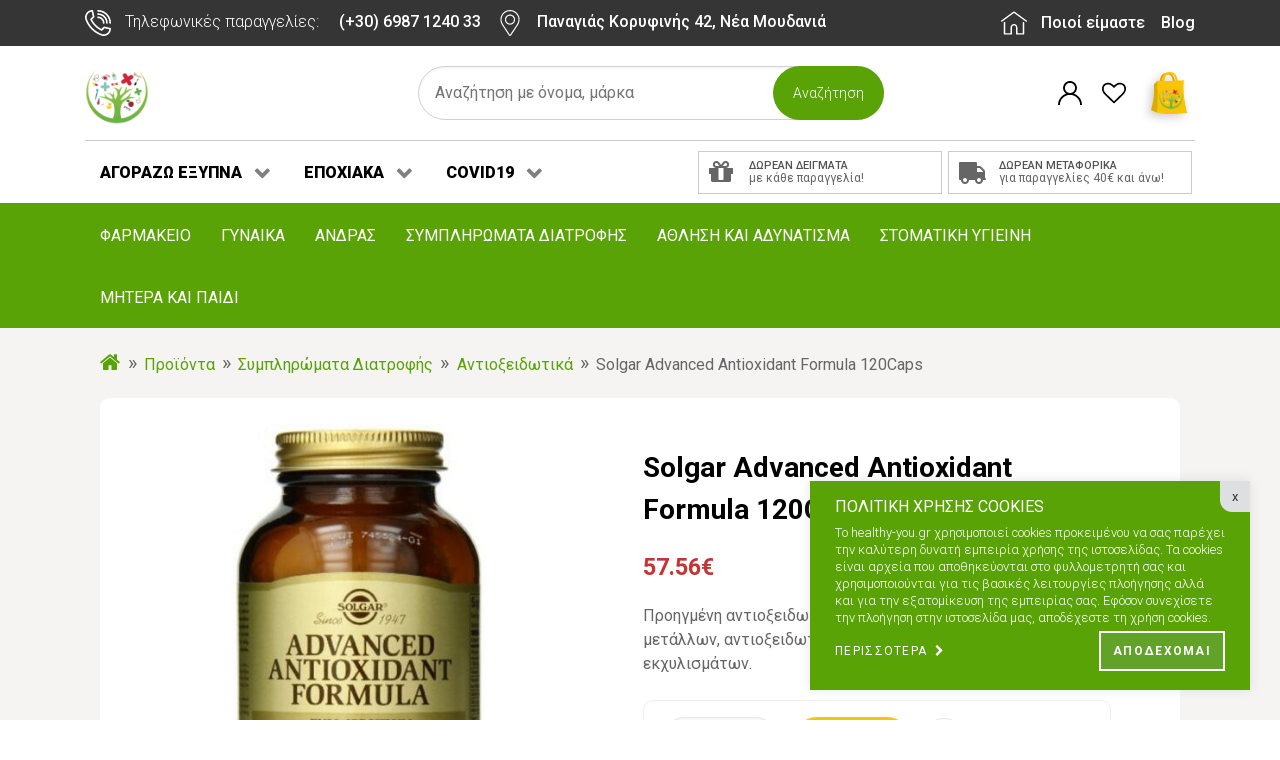

--- FILE ---
content_type: text/html; charset=UTF-8
request_url: https://healthy-you.gr/product/solgar-advanced-antioxidant-formula-120caps/
body_size: 502206
content:
<!DOCTYPE html>
<html lang="el" dir="ltr">
                <head>
    
            <meta name="viewport" content="width=device-width, initial-scale=1.0">
        <meta http-equiv="X-UA-Compatible" content="IE=edge" />
        

        
            <meta http-equiv="Content-Type" content="text/html; charset=UTF-8" />
    <link rel="profile" href="http://gmpg.org/xfn/11" />
    <link rel="pingback" href="https://healthy-you.gr/xmlrpc.php" />
    				<script>document.documentElement.className = document.documentElement.className + ' yes-js js_active js'</script>
				<meta name='robots' content='index, follow, max-image-preview:large, max-snippet:-1, max-video-preview:-1' />

	<!-- This site is optimized with the Yoast SEO plugin v19.4 - https://yoast.com/wordpress/plugins/seo/ -->
	<title>Solgar Advanced Antioxidant Formula 120Caps - Healthy-you.gr</title>
	<link rel="canonical" href="https://healthy-you.gr/product/solgar-advanced-antioxidant-formula-120caps/" />
	<meta property="og:locale" content="el_GR" />
	<meta property="og:type" content="article" />
	<meta property="og:title" content="Solgar Advanced Antioxidant Formula 120Caps - Healthy-you.gr" />
	<meta property="og:description" content="Προηγμένη αντιοξειδωτική φόρμουλα με πληθώρα βιταμινών, μετάλλων, αντιοξειδωτικών τροφών και φυτικών εκχυλισμάτων." />
	<meta property="og:url" content="https://healthy-you.gr/product/solgar-advanced-antioxidant-formula-120caps/" />
	<meta property="og:site_name" content="Healthy-you.gr" />
	<meta property="article:modified_time" content="2023-07-21T06:38:54+00:00" />
	<meta property="og:image" content="https://healthy-you.gr/wp-content/uploads/2022/04/33984010352-2-1.jpg" />
	<meta property="og:image:width" content="1000" />
	<meta property="og:image:height" content="1000" />
	<meta property="og:image:type" content="image/jpeg" />
	<meta name="twitter:card" content="summary_large_image" />
	<script type="application/ld+json" class="yoast-schema-graph">{"@context":"https://schema.org","@graph":[{"@type":"Organization","@id":"https://healthy-you.gr/#organization","name":"Healthy-you.gr -","url":"https://healthy-you.gr/","sameAs":[],"logo":{"@type":"ImageObject","inLanguage":"el","@id":"https://healthy-you.gr/#/schema/logo/image/","url":"https://healthy-you.gr/wp-content/uploads/2021/07/margar-new-logo.png","contentUrl":"https://healthy-you.gr/wp-content/uploads/2021/07/margar-new-logo.png","width":405,"height":405,"caption":"Healthy-you.gr -"},"image":{"@id":"https://healthy-you.gr/#/schema/logo/image/"}},{"@type":"WebSite","@id":"https://healthy-you.gr/#website","url":"https://healthy-you.gr/","name":"Healthy-you.gr","description":"Συστεγαζόμενα Φαρμακεία Μαργαριτίδη ΟΕ","publisher":{"@id":"https://healthy-you.gr/#organization"},"potentialAction":[{"@type":"SearchAction","target":{"@type":"EntryPoint","urlTemplate":"https://healthy-you.gr/?s={search_term_string}"},"query-input":"required name=search_term_string"}],"inLanguage":"el"},{"@type":"ImageObject","inLanguage":"el","@id":"https://healthy-you.gr/product/solgar-advanced-antioxidant-formula-120caps/#primaryimage","url":"https://healthy-you.gr/wp-content/uploads/2023/05/33984010352-2.jpg","contentUrl":"https://healthy-you.gr/wp-content/uploads/2023/05/33984010352-2.jpg","width":1000,"height":1000},{"@type":"WebPage","@id":"https://healthy-you.gr/product/solgar-advanced-antioxidant-formula-120caps/","url":"https://healthy-you.gr/product/solgar-advanced-antioxidant-formula-120caps/","name":"Solgar Advanced Antioxidant Formula 120Caps - Healthy-you.gr","isPartOf":{"@id":"https://healthy-you.gr/#website"},"primaryImageOfPage":{"@id":"https://healthy-you.gr/product/solgar-advanced-antioxidant-formula-120caps/#primaryimage"},"image":{"@id":"https://healthy-you.gr/product/solgar-advanced-antioxidant-formula-120caps/#primaryimage"},"thumbnailUrl":"https://healthy-you.gr/wp-content/uploads/2023/05/33984010352-2.jpg","datePublished":"2021-12-01T09:19:36+00:00","dateModified":"2023-07-21T06:38:54+00:00","breadcrumb":{"@id":"https://healthy-you.gr/product/solgar-advanced-antioxidant-formula-120caps/#breadcrumb"},"inLanguage":"el","potentialAction":[{"@type":"ReadAction","target":["https://healthy-you.gr/product/solgar-advanced-antioxidant-formula-120caps/"]}]},{"@type":"BreadcrumbList","@id":"https://healthy-you.gr/product/solgar-advanced-antioxidant-formula-120caps/#breadcrumb","itemListElement":[{"@type":"ListItem","position":1,"name":"Αρχική","item":"https://healthy-you.gr/"},{"@type":"ListItem","position":2,"name":"Κατάστημα","item":"https://healthy-you.gr/shop/"},{"@type":"ListItem","position":3,"name":"Solgar Advanced Antioxidant Formula 120Caps"}]}]}</script>
	<!-- / Yoast SEO plugin. -->


<script type='application/javascript'  id='pys-version-script'>console.log('PixelYourSite Free version 11.1.5.2');</script>
<link rel='dns-prefetch' href='//fonts.googleapis.com' />
<link rel='dns-prefetch' href='//s.w.org' />
<link rel="alternate" type="application/rss+xml" title="Ροή Σχολίων Solgar Advanced Antioxidant Formula 120Caps &raquo; Healthy-you.gr" href="https://healthy-you.gr/product/solgar-advanced-antioxidant-formula-120caps/feed/" />
		<script type="text/javascript">
			window._wpemojiSettings = {"baseUrl":"https:\/\/s.w.org\/images\/core\/emoji\/13.1.0\/72x72\/","ext":".png","svgUrl":"https:\/\/s.w.org\/images\/core\/emoji\/13.1.0\/svg\/","svgExt":".svg","source":{"concatemoji":"https:\/\/healthy-you.gr\/wp-includes\/js\/wp-emoji-release.min.js?ver=5.8.12"}};
			!function(e,a,t){var n,r,o,i=a.createElement("canvas"),p=i.getContext&&i.getContext("2d");function s(e,t){var a=String.fromCharCode;p.clearRect(0,0,i.width,i.height),p.fillText(a.apply(this,e),0,0);e=i.toDataURL();return p.clearRect(0,0,i.width,i.height),p.fillText(a.apply(this,t),0,0),e===i.toDataURL()}function c(e){var t=a.createElement("script");t.src=e,t.defer=t.type="text/javascript",a.getElementsByTagName("head")[0].appendChild(t)}for(o=Array("flag","emoji"),t.supports={everything:!0,everythingExceptFlag:!0},r=0;r<o.length;r++)t.supports[o[r]]=function(e){if(!p||!p.fillText)return!1;switch(p.textBaseline="top",p.font="600 32px Arial",e){case"flag":return s([127987,65039,8205,9895,65039],[127987,65039,8203,9895,65039])?!1:!s([55356,56826,55356,56819],[55356,56826,8203,55356,56819])&&!s([55356,57332,56128,56423,56128,56418,56128,56421,56128,56430,56128,56423,56128,56447],[55356,57332,8203,56128,56423,8203,56128,56418,8203,56128,56421,8203,56128,56430,8203,56128,56423,8203,56128,56447]);case"emoji":return!s([10084,65039,8205,55357,56613],[10084,65039,8203,55357,56613])}return!1}(o[r]),t.supports.everything=t.supports.everything&&t.supports[o[r]],"flag"!==o[r]&&(t.supports.everythingExceptFlag=t.supports.everythingExceptFlag&&t.supports[o[r]]);t.supports.everythingExceptFlag=t.supports.everythingExceptFlag&&!t.supports.flag,t.DOMReady=!1,t.readyCallback=function(){t.DOMReady=!0},t.supports.everything||(n=function(){t.readyCallback()},a.addEventListener?(a.addEventListener("DOMContentLoaded",n,!1),e.addEventListener("load",n,!1)):(e.attachEvent("onload",n),a.attachEvent("onreadystatechange",function(){"complete"===a.readyState&&t.readyCallback()})),(n=t.source||{}).concatemoji?c(n.concatemoji):n.wpemoji&&n.twemoji&&(c(n.twemoji),c(n.wpemoji)))}(window,document,window._wpemojiSettings);
		</script>
		<style type="text/css">
img.wp-smiley,
img.emoji {
	display: inline !important;
	border: none !important;
	box-shadow: none !important;
	height: 1em !important;
	width: 1em !important;
	margin: 0 .07em !important;
	vertical-align: -0.1em !important;
	background: none !important;
	padding: 0 !important;
}
</style>
	<link rel='stylesheet' id='wp-block-library-css'  href='https://healthy-you.gr/wp-includes/css/dist/block-library/style.min.css?ver=5.8.12' type='text/css' media='all' />
<link rel='stylesheet' id='wc-block-vendors-style-css'  href='https://healthy-you.gr/wp-content/plugins/woocommerce/packages/woocommerce-blocks/build/vendors-style.css?ver=5.3.3' type='text/css' media='all' />
<link rel='stylesheet' id='wc-block-style-css'  href='https://healthy-you.gr/wp-content/plugins/woocommerce/packages/woocommerce-blocks/build/style.css?ver=5.3.3' type='text/css' media='all' />
<link rel='stylesheet' id='ion.range-slider-css'  href='https://healthy-you.gr/wp-content/plugins/yith-woocommerce-ajax-product-filter-premium/assets/css/ion.range-slider.css?ver=2.3.1' type='text/css' media='all' />
<link rel='stylesheet' id='yith-wcan-shortcodes-css'  href='https://healthy-you.gr/wp-content/plugins/yith-woocommerce-ajax-product-filter-premium/assets/css/shortcodes.css?ver=4.1.0' type='text/css' media='all' />
<style id='yith-wcan-shortcodes-inline-css' type='text/css'>
:root{
	--yith-wcan-filters_colors_titles: #333333;
	--yith-wcan-filters_colors_background: #FFFFFF;
	--yith-wcan-filters_colors_accent: rgb(89,163,6);
	--yith-wcan-filters_colors_accent_r: 89;
	--yith-wcan-filters_colors_accent_g: 163;
	--yith-wcan-filters_colors_accent_b: 6;
	--yith-wcan-color_swatches_border_radius: 100%;
	--yith-wcan-color_swatches_size: 30px;
	--yith-wcan-labels_style_background: #FFFFFF;
	--yith-wcan-labels_style_background_hover: rgb(89,163,6);
	--yith-wcan-labels_style_background_active: rgb(89,163,6);
	--yith-wcan-labels_style_text: #434343;
	--yith-wcan-labels_style_text_hover: #FFFFFF;
	--yith-wcan-labels_style_text_active: #FFFFFF;
	--yith-wcan-anchors_style_text: #434343;
	--yith-wcan-anchors_style_text_hover: rgb(89,163,6);
	--yith-wcan-anchors_style_text_active: rgb(89,163,6);
}
</style>
<link rel='stylesheet' id='ywpc-frontend-css'  href='https://healthy-you.gr/wp-content/plugins/yith-woocommerce-product-sales-countdown-premium/assets/css/ywpc-style-3.css?ver=1.5.5' type='text/css' media='all' />
<link rel='stylesheet' id='jquery-selectBox-css'  href='https://healthy-you.gr/wp-content/plugins/yith-woocommerce-wishlist-premium/assets/css/jquery.selectBox.css?ver=1.2.0' type='text/css' media='all' />
<link rel='stylesheet' id='yith-wcwl-font-awesome-css'  href='https://healthy-you.gr/wp-content/plugins/yith-woocommerce-wishlist-premium/assets/css/font-awesome.css?ver=4.7.0' type='text/css' media='all' />
<link rel='stylesheet' id='woocommerce_prettyPhoto_css-css'  href='//healthy-you.gr/wp-content/plugins/woocommerce/assets/css/prettyPhoto.css?ver=3.1.6' type='text/css' media='all' />
<link rel='stylesheet' id='yith-wcwl-main-css'  href='https://healthy-you.gr/wp-content/plugins/yith-woocommerce-wishlist-premium/assets/css/style.css?ver=3.0.24' type='text/css' media='all' />
<link rel='stylesheet' id='yith-wcbr-css'  href='https://healthy-you.gr/wp-content/plugins/yith-woocommerce-brands-add-on-premium/assets/css/yith-wcbr.css?ver=1.4.8' type='text/css' media='all' />
<link rel='stylesheet' id='jquery-swiper-css'  href='https://healthy-you.gr/wp-content/plugins/yith-woocommerce-brands-add-on-premium/assets/css/swiper.css?ver=6.4.6' type='text/css' media='all' />
<link rel='stylesheet' id='select2-css'  href='https://healthy-you.gr/wp-content/plugins/woocommerce/assets/css/select2.css?ver=5.5.4' type='text/css' media='all' />
<link rel='stylesheet' id='yith-wcbr-shortcode-css'  href='https://healthy-you.gr/wp-content/plugins/yith-woocommerce-brands-add-on-premium/assets/css/yith-wcbr-shortcode.css?ver=1.4.8' type='text/css' media='all' />
<link rel='stylesheet' id='contact-form-7-css'  href='https://healthy-you.gr/wp-content/plugins/contact-form-7/includes/css/styles.css?ver=5.4.2' type='text/css' media='all' />
<link rel='stylesheet' id='cookie-law-info-css'  href='https://healthy-you.gr/wp-content/plugins/cookie-law-info/legacy/public/css/cookie-law-info-public.css?ver=3.3.9.1' type='text/css' media='all' />
<link rel='stylesheet' id='cookie-law-info-gdpr-css'  href='https://healthy-you.gr/wp-content/plugins/cookie-law-info/legacy/public/css/cookie-law-info-gdpr.css?ver=3.3.9.1' type='text/css' media='all' />
<link rel='stylesheet' id='evoclient-css'  href='https://healthy-you.gr/wp-content/plugins/evoclient/public/css/evoclient-public.css?ver=1.0.0' type='text/css' media='all' />
<link rel='stylesheet' id='woocommerce-layout-css'  href='https://healthy-you.gr/wp-content/plugins/woocommerce/assets/css/woocommerce-layout.css?ver=5.5.4' type='text/css' media='all' />
<link rel='stylesheet' id='woocommerce-smallscreen-css'  href='https://healthy-you.gr/wp-content/plugins/woocommerce/assets/css/woocommerce-smallscreen.css?ver=5.5.4' type='text/css' media='only screen and (max-width: 768px)' />
<link rel='stylesheet' id='woocommerce-general-css'  href='https://healthy-you.gr/wp-content/plugins/woocommerce/assets/css/woocommerce.css?ver=5.5.4' type='text/css' media='all' />
<style id='woocommerce-inline-inline-css' type='text/css'>
.woocommerce form .form-row .required { visibility: visible; }
</style>
<link rel='stylesheet' id='yith-wacp-frontend-css'  href='https://healthy-you.gr/wp-content/plugins/yith-woocommerce-added-to-cart-popup-premium/assets/css/wacp-frontend.css?ver=1.8.4' type='text/css' media='all' />
<style id='yith-wacp-frontend-inline-css' type='text/css'>

                #yith-wacp-popup .yith-wacp-content a.button {
                        background: #ebe9eb;
                        color: #515151;
                }
                #yith-wacp-popup .yith-wacp-content a.button:hover {
                        background: #dad8da;
                        color: #515151;
                }
#yith-wacp-popup .yith-wacp-wrapper{max-width:700px;max-height:700px;}#yith-wacp-popup .yith-wacp-main{background-color: #ffffff;}
			#yith-wacp-popup .yith-wacp-overlay{background-color: #000000;}
			#yith-wacp-popup.open .yith-wacp-overlay{opacity: 0.8;}
			#yith-wacp-popup .yith-wacp-close{color: #ffffff;}
			#yith-wacp-popup .yith-wacp-close:hover{color: #c0c0c0;}
			#yith-wacp-popup .yith-wacp-message{color: #000000;background-color: #e6ffc5;}
			.yith-wacp-content .cart-info > div{color: #565656;}
			.yith-wacp-content .cart-info > div span{color: #000000;}
			.yith-wacp-content table.cart-list td.item-info .item-name:hover,.yith-wacp-content h3.product-title:hover{color: #565656;}
			.yith-wacp-content table.cart-list td.item-info .item-name,.yith-wacp-content table.cart-list td.item-info dl,.yith-wacp-content h3.product-title{color: #000000;}
			.yith-wacp-content table.cart-list td.item-info .item-price,.yith-wacp-content .product-price,.yith-wacp-content ul.products li.product .price,.yith-wacp-content ul.products li.product .price ins {color: #565656;}
</style>
<link rel='stylesheet' id='yith_wcbm_badge_style-css'  href='https://healthy-you.gr/wp-content/plugins/yith-woocommerce-badge-management-premium/assets/css/frontend.css?ver=1.4.14' type='text/css' media='all' />
<style id='yith_wcbm_badge_style-inline-css' type='text/css'>
.yith-wcbm-badge-29405{ top: 10px;bottom: 0px;left: 10px;right: auto; opacity: 1; }.yith-wcbm-badge-29405 .yith-wcbm-badge__wrap{ -ms-transform: rotateX(0deg) rotateY(0deg) rotateZ(0deg); -webkit-transform: rotateX(0deg) rotateY(0deg) rotateZ(0deg); transform: rotateX(0deg) rotateY(0deg) rotateZ(0deg); }        .yith-wcbm-badge-29405 .yith-wcbm-badge__wrap
        {
                color: #ffffff;
        background-color: #dd9933;
        width: 75px;
        height: 75px;
        line-height: 75px;
        border-top-left-radius: 65px;
        border-bottom-left-radius: 20px;
        border-top-right-radius: 65px;
        border-bottom-right-radius: 65px;
        padding-top: 0px;
        padding-bottom: 0px;
        padding-left: 0px;
        padding-right: 0px;
        font-size: 15px;
        }
        .yith-wcbm-badge-1702{ top: 0px;bottom: auto;left: auto;right: 0px; opacity: 1; }.yith-wcbm-badge-1702 .yith-wcbm-badge__wrap{ -ms-transform: rotateX(0deg) rotateY(0deg) rotateZ(0deg); -webkit-transform: rotateX(0deg) rotateY(0deg) rotateZ(0deg); transform: rotateX(0deg) rotateY(0deg) rotateZ(0deg); }			.yith-wcbm-css-badge-1702{
				color: #FFFFFF;
				font-family: "Open Sans",sans-serif;
				position:relative;
				box-sizing: border-box;
				position: absolute;
				width:auto;
				height:auto;
				background-color: transparent;
			}
			.yith-wcbm-css-badge-1702 div.yith-wcbm-css-s1{
				width:0;
				height:0;
				border-top: 6px solid #356103;
				border-right: 5px solid transparent;
				border-left: 2px solid transparent;
				position: absolute;
				right: 1px;
				top: 30px;
			}

			.yith-wcbm-css-badge-1702 div.yith-wcbm-css-s2{
				width:13px;
				height:26px;
				display: inline-block;
			}

			.yith-wcbm-css-badge-1702 div.yith-wcbm-css-text{
				background: #59a306;
				font-size: 14px;
				font-weight: bold;
				line-height: 30px;
				height: 30px;
				white-space:nowrap;
				padding-right: 10px;
				padding-left: 8px;
				position: relative;
				top: -6px;
				right: 0;
				display: inline-block;
			}

			.yith-wcbm-css-badge-1702 div.yith-wcbm-css-text:before{
				content: '';
				width:0;
				height:0;
				border-right: 12px solid #59a306;
				border-bottom: 15px solid transparent;
				position: absolute;
				top: 0;
				left:-12px;
			}

			.yith-wcbm-css-badge-1702 div.yith-wcbm-css-text:after{
				content: '';
				width:0;
				height:0;
				border-right: 12px solid #59a306;
				border-top: 15px solid transparent;
				position: absolute;
				top: 15px;
				left:-12px;
			}
			.yith-wcbm-badge-1705{ top: auto;bottom: 0px;left: auto;right: 0px; opacity: 1; }.yith-wcbm-badge-1705 .yith-wcbm-badge__wrap{ -ms-transform: rotateX(0deg) rotateY(0deg) rotateZ(0deg); -webkit-transform: rotateX(0deg) rotateY(0deg) rotateZ(0deg); transform: rotateX(0deg) rotateY(0deg) rotateZ(0deg); }			.yith-wcbm-css-badge-1705{
				color: #FFFFFF;
				font-family: "Open Sans",sans-serif;
				position: absolute;
				background-color: transparent;
				overflow: auto;
			}
			.yith-wcbm-css-badge-1705 div.yith-wcbm-css-s1{

			}

			.yith-wcbm-css-badge-1705 div.yith-wcbm-css-s2{

			}

			.yith-wcbm-css-badge-1705 div.yith-wcbm-css-text{
				padding: 6px 8px;
				background: #3986c6;
				font-size: 13px;
				font-weight: bold;
				line-height:13px;
			}
			.yith-wcbm-badge-1703 .yith-wcbm-badge-text{-ms-transform:  scaleY(-1); -webkit-transform:  scaleY(-1); transform: scaleY(-1)}.yith-wcbm-badge-1703{ top: auto;bottom: 0px;left: auto;right: 0px; opacity: 1; }.yith-wcbm-badge-1703 .yith-wcbm-badge__wrap{ -ms-transform: rotateX(180deg) rotateY(0deg) rotateZ(0deg); -webkit-transform: rotateX(180deg) rotateY(0deg) rotateZ(0deg); transform: rotateX(180deg) rotateY(0deg) rotateZ(0deg); }			.yith-wcbm-css-badge-1703{
				color: #FFFFFF;
				font-family: "Open Sans",sans-serif;
				position:relative;
				box-sizing: border-box;
				position: absolute;
				background-color: transparent;
				width: 65px;
				height: 65px;
				overflow:hidden;
			}
			.yith-wcbm-css-badge-1703 div.yith-wcbm-css-s1{
				position: absolute;
				z-index: 12;
				top:0;
				left:2px;
				border-bottom: 4px solid #1f5249;
				border-left: 3px solid transparent;
				width:10px;
			}

			.yith-wcbm-css-badge-1703 div.yith-wcbm-css-s2{
				position: absolute;
				z-index: 12;
				bottom:2px;
				right:0px;
				border-left: 4px solid #1f5249;
				border-bottom: 3px solid transparent;
				height:10px;
			}

			.yith-wcbm-css-badge-1703 div.yith-wcbm-css-text{
				background: #348a7b;
				font-size: 10px;
				font-weight: bold;
				line-height: 22px;
				position: absolute;
				text-align: center;
				z-index: 14;
				-webkit-transform: rotate(45deg);
			   	-ms-transform: rotate(45deg);
			   	transform: rotate(45deg);
				top: 11px;
				left: -7px;
				width: 100px;
				text-align: center;
			}
			.yith-wcbm-badge-1704{ top: auto;bottom: 0px;left: auto;right: 0px; opacity: 1; }.yith-wcbm-badge-1704 .yith-wcbm-badge__wrap{ -ms-transform: rotateX(0deg) rotateY(0deg) rotateZ(0deg); -webkit-transform: rotateX(0deg) rotateY(0deg) rotateZ(0deg); transform: rotateX(0deg) rotateY(0deg) rotateZ(0deg); }			.yith-wcbm-css-badge-1704{
				color: #c63434;
				font-family: "Open Sans",sans-serif;
				position:relative;
				box-sizing: border-box;
				position: absolute;
				background-color: transparent;
				overflow: auto;
				width: auto;
				height: auto;
			}
			.yith-wcbm-css-badge-1704 div.yith-wcbm-css-s1{

			}

			.yith-wcbm-css-badge-1704 div.yith-wcbm-css-s2{

			}

			.yith-wcbm-css-badge-1704 div.yith-wcbm-css-text{
				box-sizing: border-box;
				padding: 10px 6px;
				background: #ffffff;
				border-radius: 7px;
				border: 2px solid #c63434;
				font-family: "Open Sans",sans-serif;
				font-size: 10px;
				font-weight: bold;
				line-height:10px;
			}
			.yith-wcbm-badge-1701{ top: 0px;bottom: auto;left: 0px;right: auto; opacity: 1; }.yith-wcbm-badge-1701 .yith-wcbm-badge__wrap{ -ms-transform: rotateX(0deg) rotateY(0deg) rotateZ(270deg); -webkit-transform: rotateX(0deg) rotateY(0deg) rotateZ(270deg); transform: rotateX(0deg) rotateY(0deg) rotateZ(270deg); }        .yith-wcbm-on-sale-badge-1701{
        color: #FFFFFF;
        font-family: "Open Sans",sans-serif;
        width:92px;
        height:92px;
        position:absolute;
        box-sizing: border-box;
        position: absolute;
        background: transparent;
        overflow: hidden;
        }

        .yith-wcbm-on-sale-badge-1701 .yith-wcbm-shape1{
        width:145px;
        height:0;
        position:relative;
        box-sizing: border-box;
        position: absolute;
        top:17px;
        right:-42px;
        border-bottom: 37px solid #c63434;
        border-left: 37px solid transparent;
        border-right: 37px solid transparent;
        -webkit-transform: rotate(45deg);
        -ms-transform: rotate(45deg);
        transform: rotate(45deg);
        }

        .yith-wcbm-on-sale-badge-1701 .yith-wcbm-badge-text-advanced{
        width: 100%;
        height: 100%;
        -webkit-transform: rotate(45deg); -ms-transform: rotate(45deg); transform: rotate(45deg);        }

        .yith-wcbm-on-sale-badge-1701 .yith-wcbm-sale-percent{
        position: absolute;
        font-family: 'Open Sans', sans-serif;
        font-size: 15px;
        font-weight: 700;
        line-height: 0px;
        top:27px;
        right:42px;
        }

        .yith-wcbm-on-sale-badge-1701 .yith-wcbm-sale-percent:before{
        content: '-';
        }

        .yith-wcbm-on-sale-badge-1701 .yith-wcbm-simbol-percent{
        position: absolute;
        font-family: 'Open Sans', sans-serif;
        font-size: 14px;
        font-weight: 600;
        line-height: 0px;
        top:27px;
        right:28px;
        }

        .yith-wcbm-on-sale-badge-1701.yith-wcbm-advanced-display-amount .yith-wcbm-saved-money{
        position: absolute;
        font-family: 'Open Sans', sans-serif;
        font-weight: 600;
        font-size: 15px;
        line-height:0;
        top: 27px;
        right: -28px;
        width: 145px;
        text-align: center;
        }

        .yith-wcbm-on-sale-badge-1701.yith-wcbm-advanced-display-amount .yith-wcbm-saved-money:before{
        content: '-';
        }


        .yith-wcbm-on-sale-badge-1701.yith-wcbm-advanced-display-amount .yith-wcbm-sale-percent,
        .yith-wcbm-on-sale-badge-1701.yith-wcbm-advanced-display-amount .yith-wcbm-simbol-percent,
        .yith-wcbm-on-sale-badge-1701.yith-wcbm-advanced-display-percentage .yith-wcbm-saved-money,
        .yith-wcbm-on-sale-badge-1701 .yith-wcbm-simbol-off,
        .yith-wcbm-on-sale-badge-1701 .yith-wcbm-save,
        .yith-wcbm-on-sale-badge-1701 .yith-wcbm-simbol-sale,
        .yith-wcbm-on-sale-badge-1701 .yith-wcbm-simbol-sale-exclamation,
        .yith-wcbm-on-sale-badge-1701 .yith-wcbm-saved-money-value,
        .yith-wcbm-on-sale-badge-1701 .yith-wcbm-saved-money-currency{
        display: none;
        }
        
</style>
<link rel='stylesheet' id='googleFontsOpenSans-css'  href='//fonts.googleapis.com/css?family=Open+Sans%3A400%2C600%2C700%2C800%2C300&#038;ver=1.0.0' type='text/css' media='all' />
<link rel='stylesheet' id='yith_ywdpd_frontend-css'  href='https://healthy-you.gr/wp-content/plugins/yith-woocommerce-dynamic-pricing-and-discounts-premium/assets/css/frontend.css?ver=2.1.6' type='text/css' media='all' />
<link rel='stylesheet' id='ypop_frontend-css'  href='https://healthy-you.gr/wp-content/plugins/yith-woocommerce-popup-premium/assets/css/frontend.css?ver=1.5.6' type='text/css' media='all' />
<link rel='stylesheet' id='ywpc-google-fonts-css'  href='//fonts.googleapis.com/css?family=Open+Sans%3A400%2C700&#038;ver=1.5.5' type='text/css' media='all' />
<link rel='stylesheet' id='ywzm-prettyPhoto-css'  href='//healthy-you.gr/wp-content/plugins/woocommerce/assets/css/prettyPhoto.css?ver=1.5.16' type='text/css' media='all' />
<link rel='stylesheet' id='ywzm-magnifier-css'  href='https://healthy-you.gr/wp-content/plugins/yith-woocommerce-zoom-magnifier-premium/assets/css/yith_magnifier.css?ver=1.5.16' type='text/css' media='all' />
<link rel='stylesheet' id='ywzm_frontend-css'  href='https://healthy-you.gr/wp-content/plugins/yith-woocommerce-zoom-magnifier-premium/assets/css/frontend.css?ver=1.5.16' type='text/css' media='all' />
<link rel='stylesheet' id='yith_welrp_css-css'  href='https://healthy-you.gr/wp-content/plugins/yith-easy-login-register-popup-for-woocommerce/assets/css/popup-style.css?ver=1.7.3' type='text/css' media='all' />
<style id='yith_welrp_css-inline-css' type='text/css'>
.yith_welrp_opened #page{filter:blur(2px);}#yith-welrp .yith-welrp-popup-inner,#yith-welrp .yith-welrp-social-sep span{background:#ffffff;color:#1a1a1a}
            #yith-welrp .yith-welrp-popup-header{background:#ffffff;}#yith-welrp .yith-welrp-popup-inner a{color:rgb(22,84,132)}
		    #yith-welrp .yith-welrp-popup-inner a:hover{color:#686868}#yith-welrp .yith-welrp-overlay{background:rgba(0,0,0,0.5);}
		    #yith-welrp .yith-welrp-submit-button,#yith-welrp .yith-welrp-continue-as-guest .button{color:#ffffff;background:rgb(52,138,123);border-color:rgb(52,138,123);}
		    #yith-welrp .yith-welrp-submit-button:hover,#yith-welrp .yith-welrp-continue-as-guest .button:hover{color:#ffffff;background:rgb(53,53,53);border-color:rgb(53,53,53);}
		    #yith-welrp span.yith-welrp-password-eye.opened{background-image:url(https://healthy-you.gr/wp-content/plugins/yith-easy-login-register-popup-for-woocommerce/assets/images/arrow_eye.svg);}#yith-welrp span.yith-welrp-password-eye{background-image:url(https://healthy-you.gr/wp-content/plugins/yith-easy-login-register-popup-for-woocommerce/assets/images/arrow_eye_closed.svg);}
		    #yith-welrp .yith-welrp-popup-close:not(.custom){background-image:url(https://healthy-you.gr/wp-content/plugins/yith-easy-login-register-popup-for-woocommerce/assets/images/close.png);}#yith-welrp .yith-welrp-popup-close:not(.custom):hover{background-image:url(https://healthy-you.gr/wp-content/plugins/yith-easy-login-register-popup-for-woocommerce/assets/images/close.png);}
</style>
<link rel='stylesheet' id='yith_welrp_animate-css'  href='https://healthy-you.gr/wp-content/plugins/yith-easy-login-register-popup-for-woocommerce/assets/css/animate.min.css?ver=1.7.3' type='text/css' media='all' />
<link rel='stylesheet' id='wacp-scroller-plugin-css-css'  href='https://healthy-you.gr/wp-content/plugins/yith-woocommerce-added-to-cart-popup-premium/assets/css/perfect-scrollbar.css?ver=1.8.4' type='text/css' media='all' />
<link rel='stylesheet' id='external-plugin-css'  href='https://healthy-you.gr/wp-content/plugins/yith-woocommerce-quick-view-premium/assets/css/style-external.css?ver=1.7.5' type='text/css' media='all' />
<link rel='stylesheet' id='yith-quick-view-css'  href='https://healthy-you.gr/wp-content/plugins/yith-woocommerce-quick-view-premium/assets/css/yith-quick-view.css?ver=1.7.5' type='text/css' media='all' />
<style id='yith-quick-view-inline-css' type='text/css'>
.yith-quick-view.yith-modal .yith-wcqv-main{background:#ffffff;}
			.yith-wcqv-button.inside-thumb span, .yith-wcqv-button.button{color:#ffffff;background:#222222;}
			.yith-wcqv-button.inside-thumb:hover span, .yith-wcqv-button.button:hover{color:#ffffff;background:#ababab;}
			.yith-quick-view-content.woocommerce div.summary h1,.yith-quick-view-content.woocommerce div.summary div[itemprop="description"],.yith-quick-view-content.woocommerce div.summary .product_meta,.yith-quick-view-content.woocommerce div.summary .price,.yith-quick-view-content.woocommerce div.summary .price ins {color: #222222;}
			.yith-quick-view-content.woocommerce div.summary .woocommerce-product-rating .star-rating,.yith-quick-view-content.woocommerce div.summary .woocommerce-product-rating .star-rating:before {color: #f7c104;}
			.yith-quick-view-content.woocommerce div.summary button.button.alt{background: #a46497;color: #ffffff;}
			.yith-quick-view-content.woocommerce div.summary button.button.alt:hover{background: #935386;color: #ffffff;}
			.yith-quick-view-content.woocommerce div.summary .yith-wcqv-view-details{background: #ebe9eb;color: #515151;}
			.yith-quick-view-content.woocommerce div.summary .yith-wcqv-view-details:hover{background: #dad8da;color: #515151;}
			@media (min-width: 481px){.yith-quick-view.yith-modal .yith-quick-view-content div.images{width:50% !important;}
			.yith-quick-view.yith-modal .yith-quick-view-content div.summary{width:50% !important;}}
</style>
<link rel='stylesheet' id='font-awesome.min-css'  href='https://healthy-you.gr/wp-content/plugins/gantry5/assets/css/font-awesome.min.css?ver=5.8.12' type='text/css' media='all' />
<link rel='stylesheet' id='nucleus-css'  href='https://healthy-you.gr/wp-content/plugins/gantry5/engines/nucleus/css-compiled/nucleus.css?ver=5.8.12' type='text/css' media='all' />
<link rel='stylesheet' id='hydrogen-css'  href='https://healthy-you.gr/wp-content/themes/darwin_evo/custom/css-compiled/hydrogen.css?ver=5.8.12' type='text/css' media='all' />
<link rel='stylesheet' id='wordpress-css'  href='https://healthy-you.gr/wp-content/plugins/gantry5/engines/nucleus/css-compiled/wordpress.css?ver=5.8.12' type='text/css' media='all' />
<link rel='stylesheet' id='style-css'  href='https://healthy-you.gr/wp-content/themes/darwin_evo/style.css?ver=5.8.12' type='text/css' media='all' />
<link rel='stylesheet' id='hydrogen-wordpress-css'  href='https://healthy-you.gr/wp-content/themes/darwin_evo/custom/css-compiled/hydrogen-wordpress.css?ver=5.8.12' type='text/css' media='all' />
<link rel='stylesheet' id='custom-css'  href='https://healthy-you.gr/wp-content/themes/darwin_evo/custom/css-compiled/custom.css?ver=5.8.12' type='text/css' media='all' />
<link rel='stylesheet' id='select2.min-css'  href='https://healthy-you.gr/wp-content/themes/darwin_evo/custom/select2.min.css?ver=5.8.12' type='text/css' media='all' />
<link rel='stylesheet' id='animate-css'  href='https://healthy-you.gr/wp-content/themes/darwin_evo/custom/scss/animate.css?ver=5.8.12' type='text/css' media='all' />
<link rel='stylesheet' id='perfect-scrollbar-css'  href='https://healthy-you.gr/wp-content/themes/darwin_evo/custom/custom/perfect-scrollbar.css?ver=5.8.12' type='text/css' media='all' />
<link rel='stylesheet' id='ywdpd_owl_theme-css'  href='https://healthy-you.gr/wp-content/plugins/yith-woocommerce-dynamic-pricing-and-discounts-premium/assets/css/owl/owl.carousel.min.css?ver=2.1.6' type='text/css' media='all' />
<link rel='stylesheet' id='ywdpd_owl-css'  href='https://healthy-you.gr/wp-content/plugins/yith-woocommerce-dynamic-pricing-and-discounts-premium/assets/css/owl/owl.carousel.min.css?ver=2.1.6' type='text/css' media='all' />
<script type="text/template" id="tmpl-variation-template">
	<div class="woocommerce-variation-description">{{{ data.variation.variation_description }}}</div>
	<div class="woocommerce-variation-price">{{{ data.variation.price_html }}}</div>
	<div class="woocommerce-variation-availability">{{{ data.variation.availability_html }}}</div>
</script>
<script type="text/template" id="tmpl-unavailable-variation-template">
	<p>Λυπούμαστε, αυτό το προϊόν δεν είναι διαθέσιμο. Παρακαλούμε, επιλέξτε έναν διαφορετικό συνδυασμό.</p>
</script>
<script type='text/javascript' src='https://healthy-you.gr/wp-includes/js/jquery/jquery.min.js?ver=3.6.0' id='jquery-core-js'></script>
<script type='text/javascript' src='https://healthy-you.gr/wp-includes/js/jquery/jquery-migrate.min.js?ver=3.3.2' id='jquery-migrate-js'></script>
<script type='text/javascript' id='cookie-law-info-js-extra'>
/* <![CDATA[ */
var Cli_Data = {"nn_cookie_ids":["at-rand","xtc","cookielawinfo-checkbox-advertisement","loc","_ga_PTED26Z0DX","_ga","uvc","__atuvc","__atuvs","mailchimp_landing_site"],"cookielist":[],"non_necessary_cookies":{"functional":["__atuvc","__atuvs","mailchimp_landing_site"],"analytics":["_ga_PTED26Z0DX","_ga","uvc"],"advertisement":["loc"],"others":["at-rand","xtc"]},"ccpaEnabled":"","ccpaRegionBased":"","ccpaBarEnabled":"","strictlyEnabled":["necessary","obligatoire"],"ccpaType":"gdpr","js_blocking":"1","custom_integration":"","triggerDomRefresh":"","secure_cookies":""};
var cli_cookiebar_settings = {"animate_speed_hide":"500","animate_speed_show":"500","background":"#59a306","border":"#b1a6a6c2","border_on":"","button_1_button_colour":"#61a229","button_1_button_hover":"#4e8221","button_1_link_colour":"#fff","button_1_as_button":"1","button_1_new_win":"","button_2_button_colour":"#333","button_2_button_hover":"#292929","button_2_link_colour":"#ffffff","button_2_as_button":"","button_2_hidebar":"","button_3_button_colour":"#dedfe0","button_3_button_hover":"#b2b2b3","button_3_link_colour":"#333333","button_3_as_button":"1","button_3_new_win":"","button_4_button_colour":"#dedfe0","button_4_button_hover":"#b2b2b3","button_4_link_colour":"#333333","button_4_as_button":"1","button_7_button_colour":"#61a229","button_7_button_hover":"#4e8221","button_7_link_colour":"#fff","button_7_as_button":"1","button_7_new_win":"","font_family":"inherit","header_fix":"","notify_animate_hide":"1","notify_animate_show":"","notify_div_id":"#cookie-law-info-bar","notify_position_horizontal":"right","notify_position_vertical":"bottom","scroll_close":"","scroll_close_reload":"","accept_close_reload":"","reject_close_reload":"","showagain_tab":"1","showagain_background":"#fff","showagain_border":"#000","showagain_div_id":"#cookie-law-info-again","showagain_x_position":"0px","text":"#ffffff","show_once_yn":"","show_once":"10000","logging_on":"","as_popup":"","popup_overlay":"1","bar_heading_text":"\u03a0\u039f\u039b\u0399\u03a4\u0399\u039a\u0397 \u03a7\u03a1\u0397\u03a3\u0397\u03a3 COOKIES","cookie_bar_as":"banner","popup_showagain_position":"bottom-right","widget_position":"left"};
var log_object = {"ajax_url":"https:\/\/healthy-you.gr\/wp-admin\/admin-ajax.php"};
/* ]]> */
</script>
<script type='text/javascript' src='https://healthy-you.gr/wp-content/plugins/cookie-law-info/legacy/public/js/cookie-law-info-public.js?ver=3.3.9.1' id='cookie-law-info-js'></script>
<script type='text/javascript' src='https://healthy-you.gr/wp-content/plugins/evoclient/public/js/evoclient-public.js?ver=1.0.0' id='evoclient-js'></script>
<script type='text/javascript' src='https://www.googletagmanager.com/gtag/js?id=G-PTED26Z0DX' id='google-tag-manager-js'></script>
<script type='text/javascript' id='google-tag-manager-js-after'>
	window.dataLayer = window.dataLayer || [];
	function gtag(){dataLayer.push(arguments);}
	gtag('js', new Date());
	gtag('config', 'G-PTED26Z0DX', { 'send_page_view': false });
</script>
<script type='text/javascript' src='https://healthy-you.gr/wp-content/plugins/yith-woocommerce-popup-premium/assets/js/jquery.cookie.min.js?ver=1.5.6' id='ypop_cookie-js'></script>
<script type='text/javascript' src='https://healthy-you.gr/wp-content/plugins/yith-woocommerce-popup-premium/assets/js/jquery.yitpopup.min.js?ver=1.5.6' id='ypop_popup-js'></script>
<script type='text/javascript' src='https://healthy-you.gr/wp-content/plugins/pixelyoursite/dist/scripts/jquery.bind-first-0.2.3.min.js?ver=0.2.3' id='jquery-bind-first-js'></script>
<script type='text/javascript' src='https://healthy-you.gr/wp-content/plugins/pixelyoursite/dist/scripts/js.cookie-2.1.3.min.js?ver=2.1.3' id='js-cookie-pys-js'></script>
<script type='text/javascript' src='https://healthy-you.gr/wp-content/plugins/pixelyoursite/dist/scripts/tld.min.js?ver=2.3.1' id='js-tld-js'></script>
<script type='text/javascript' id='pys-js-extra'>
/* <![CDATA[ */
var pysOptions = {"staticEvents":{"facebook":{"woo_view_content":[{"delay":0,"type":"static","name":"ViewContent","pixelIds":["917659689317179"],"eventID":"07d67b16-0e17-4500-aa4e-98b6969fef89","params":{"content_ids":["28211"],"content_type":"product","content_name":"Solgar Advanced Antioxidant Formula 120Caps","category_name":"\u0391\u03bd\u03c4\u03b9\u03bf\u03be\u03b5\u03b9\u03b4\u03c9\u03c4\u03b9\u03ba\u03ac","value":"57.56","currency":"EUR","contents":[{"id":"28211","quantity":1}],"product_price":"57.56","page_title":"Solgar Advanced Antioxidant Formula 120Caps","post_type":"product","post_id":28211,"plugin":"PixelYourSite","user_role":"guest","event_url":"healthy-you.gr\/product\/solgar-advanced-antioxidant-formula-120caps\/"},"e_id":"woo_view_content","ids":[],"hasTimeWindow":false,"timeWindow":0,"woo_order":"","edd_order":""}],"init_event":[{"delay":0,"type":"static","ajaxFire":true,"name":"PageView","pixelIds":["917659689317179"],"eventID":"7f2cc3b8-02a4-41c1-964e-31122a910f3d","params":{"page_title":"Solgar Advanced Antioxidant Formula 120Caps","post_type":"product","post_id":28211,"plugin":"PixelYourSite","user_role":"guest","event_url":"healthy-you.gr\/product\/solgar-advanced-antioxidant-formula-120caps\/"},"e_id":"init_event","ids":[],"hasTimeWindow":false,"timeWindow":0,"woo_order":"","edd_order":""}]}},"dynamicEvents":{"automatic_event_form":{"facebook":{"delay":0,"type":"dyn","name":"Form","pixelIds":["917659689317179"],"eventID":"76969fe2-9707-4cd1-a4b0-5afb880b362d","params":{"page_title":"Solgar Advanced Antioxidant Formula 120Caps","post_type":"product","post_id":28211,"plugin":"PixelYourSite","user_role":"guest","event_url":"healthy-you.gr\/product\/solgar-advanced-antioxidant-formula-120caps\/"},"e_id":"automatic_event_form","ids":[],"hasTimeWindow":false,"timeWindow":0,"woo_order":"","edd_order":""}},"automatic_event_download":{"facebook":{"delay":0,"type":"dyn","name":"Download","extensions":["","doc","exe","js","pdf","ppt","tgz","zip","xls"],"pixelIds":["917659689317179"],"eventID":"9f106556-edd7-4bb3-8162-863479108bbd","params":{"page_title":"Solgar Advanced Antioxidant Formula 120Caps","post_type":"product","post_id":28211,"plugin":"PixelYourSite","user_role":"guest","event_url":"healthy-you.gr\/product\/solgar-advanced-antioxidant-formula-120caps\/"},"e_id":"automatic_event_download","ids":[],"hasTimeWindow":false,"timeWindow":0,"woo_order":"","edd_order":""}},"automatic_event_comment":{"facebook":{"delay":0,"type":"dyn","name":"Comment","pixelIds":["917659689317179"],"eventID":"49a6bdff-74f4-48d1-a793-f68d2c9de2b1","params":{"page_title":"Solgar Advanced Antioxidant Formula 120Caps","post_type":"product","post_id":28211,"plugin":"PixelYourSite","user_role":"guest","event_url":"healthy-you.gr\/product\/solgar-advanced-antioxidant-formula-120caps\/"},"e_id":"automatic_event_comment","ids":[],"hasTimeWindow":false,"timeWindow":0,"woo_order":"","edd_order":""}},"automatic_event_scroll":{"facebook":{"delay":0,"type":"dyn","name":"PageScroll","scroll_percent":30,"pixelIds":["917659689317179"],"eventID":"f0d4b6f0-34d1-48ef-b4c1-8abc016ee315","params":{"page_title":"Solgar Advanced Antioxidant Formula 120Caps","post_type":"product","post_id":28211,"plugin":"PixelYourSite","user_role":"guest","event_url":"healthy-you.gr\/product\/solgar-advanced-antioxidant-formula-120caps\/"},"e_id":"automatic_event_scroll","ids":[],"hasTimeWindow":false,"timeWindow":0,"woo_order":"","edd_order":""}},"automatic_event_time_on_page":{"facebook":{"delay":0,"type":"dyn","name":"TimeOnPage","time_on_page":30,"pixelIds":["917659689317179"],"eventID":"1c0a7652-0d33-40f5-8584-974cc55e58b9","params":{"page_title":"Solgar Advanced Antioxidant Formula 120Caps","post_type":"product","post_id":28211,"plugin":"PixelYourSite","user_role":"guest","event_url":"healthy-you.gr\/product\/solgar-advanced-antioxidant-formula-120caps\/"},"e_id":"automatic_event_time_on_page","ids":[],"hasTimeWindow":false,"timeWindow":0,"woo_order":"","edd_order":""}}},"triggerEvents":[],"triggerEventTypes":[],"facebook":{"pixelIds":["917659689317179"],"advancedMatching":[],"advancedMatchingEnabled":true,"removeMetadata":false,"wooVariableAsSimple":false,"serverApiEnabled":false,"wooCRSendFromServer":false,"send_external_id":null,"enabled_medical":false,"do_not_track_medical_param":["event_url","post_title","page_title","landing_page","content_name","categories","category_name","tags"],"meta_ldu":false},"debug":"","siteUrl":"https:\/\/healthy-you.gr","ajaxUrl":"https:\/\/healthy-you.gr\/wp-admin\/admin-ajax.php","ajax_event":"de532e5587","enable_remove_download_url_param":"1","cookie_duration":"7","last_visit_duration":"60","enable_success_send_form":"","ajaxForServerEvent":"1","ajaxForServerStaticEvent":"1","useSendBeacon":"1","send_external_id":"1","external_id_expire":"180","track_cookie_for_subdomains":"1","google_consent_mode":"1","gdpr":{"ajax_enabled":true,"all_disabled_by_api":true,"facebook_disabled_by_api":false,"analytics_disabled_by_api":false,"google_ads_disabled_by_api":false,"pinterest_disabled_by_api":false,"bing_disabled_by_api":false,"reddit_disabled_by_api":false,"externalID_disabled_by_api":false,"facebook_prior_consent_enabled":true,"analytics_prior_consent_enabled":true,"google_ads_prior_consent_enabled":null,"pinterest_prior_consent_enabled":true,"bing_prior_consent_enabled":true,"cookiebot_integration_enabled":false,"cookiebot_facebook_consent_category":"marketing","cookiebot_analytics_consent_category":"statistics","cookiebot_tiktok_consent_category":"marketing","cookiebot_google_ads_consent_category":"marketing","cookiebot_pinterest_consent_category":"marketing","cookiebot_bing_consent_category":"marketing","consent_magic_integration_enabled":false,"real_cookie_banner_integration_enabled":false,"cookie_notice_integration_enabled":false,"cookie_law_info_integration_enabled":true,"analytics_storage":{"enabled":true,"value":"granted","filter":false},"ad_storage":{"enabled":true,"value":"granted","filter":false},"ad_user_data":{"enabled":true,"value":"granted","filter":false},"ad_personalization":{"enabled":true,"value":"granted","filter":false}},"cookie":{"disabled_all_cookie":false,"disabled_start_session_cookie":false,"disabled_advanced_form_data_cookie":false,"disabled_landing_page_cookie":false,"disabled_first_visit_cookie":false,"disabled_trafficsource_cookie":false,"disabled_utmTerms_cookie":false,"disabled_utmId_cookie":false},"tracking_analytics":{"TrafficSource":"direct","TrafficLanding":"undefined","TrafficUtms":[],"TrafficUtmsId":[]},"GATags":{"ga_datalayer_type":"default","ga_datalayer_name":"dataLayerPYS"},"woo":{"enabled":true,"enabled_save_data_to_orders":true,"addToCartOnButtonEnabled":true,"addToCartOnButtonValueEnabled":true,"addToCartOnButtonValueOption":"price","singleProductId":28211,"removeFromCartSelector":"form.woocommerce-cart-form .remove","addToCartCatchMethod":"add_cart_hook","is_order_received_page":false,"containOrderId":false},"edd":{"enabled":false},"cache_bypass":"1769533947"};
/* ]]> */
</script>
<script type='text/javascript' src='https://healthy-you.gr/wp-content/plugins/pixelyoursite/dist/scripts/public.js?ver=11.1.5.2' id='pys-js'></script>
<script type='text/javascript' id='zxcvbn-async-js-extra'>
/* <![CDATA[ */
var _zxcvbnSettings = {"src":"https:\/\/healthy-you.gr\/wp-includes\/js\/zxcvbn.min.js"};
/* ]]> */
</script>
<script type='text/javascript' src='https://healthy-you.gr/wp-includes/js/zxcvbn-async.min.js?ver=1.0' id='zxcvbn-async-js'></script>
<script type='text/javascript' src='https://healthy-you.gr/wp-content/themes/darwin_evo/custom/js/slick.js?ver=5.8.12' id='slick-js'></script>
<script type='text/javascript' src='https://healthy-you.gr/wp-content/themes/darwin_evo/custom/js/wow.min.js?ver=5.8.12' id='wow.min-js'></script>
<script type='text/javascript' src='https://healthy-you.gr/wp-content/themes/darwin_evo/custom/custom/js/perfect-scrollbar.min.js?ver=5.8.12' id='perfect-scrollbar.min-js'></script>
<script type='text/javascript' src='https://healthy-you.gr/wp-content/themes/darwin_evo/custom/js/jquery-ui.min.js?ver=5.8.12' id='jquery-ui.min-js'></script>
<script type='text/javascript' src='https://healthy-you.gr/wp-content/themes/darwin_evo/custom/js/custom.js?ver=5.8.12' id='custom-js'></script>
<script type='text/javascript' src='https://healthy-you.gr/wp-content/themes/darwin_evo/custom/js/select2.min.js?ver=5.8.12' id='select2.min-js'></script>
<script type='text/javascript' src='https://healthy-you.gr/wp-content/themes/darwin_evo/custom/custom/js/masonry.pkgd.min.js?ver=5.8.12' id='masonry.pkgd.min-js'></script>
<link rel="https://api.w.org/" href="https://healthy-you.gr/wp-json/" /><link rel="alternate" type="application/json" href="https://healthy-you.gr/wp-json/wp/v2/product/28211" /><link rel="EditURI" type="application/rsd+xml" title="RSD" href="https://healthy-you.gr/xmlrpc.php?rsd" />
<link rel="wlwmanifest" type="application/wlwmanifest+xml" href="https://healthy-you.gr/wp-includes/wlwmanifest.xml" /> 
<meta name="generator" content="WordPress 5.8.12" />
<meta name="generator" content="WooCommerce 5.5.4" />
<link rel='shortlink' href='https://healthy-you.gr/?p=28211' />
<link rel="alternate" type="application/json+oembed" href="https://healthy-you.gr/wp-json/oembed/1.0/embed?url=https%3A%2F%2Fhealthy-you.gr%2Fproduct%2Fsolgar-advanced-antioxidant-formula-120caps%2F" />
<link rel="alternate" type="text/xml+oembed" href="https://healthy-you.gr/wp-json/oembed/1.0/embed?url=https%3A%2F%2Fhealthy-you.gr%2Fproduct%2Fsolgar-advanced-antioxidant-formula-120caps%2F&#038;format=xml" />
	<noscript><style>.woocommerce-product-gallery{ opacity: 1 !important; }</style></noscript>
	<link rel="icon" href="https://healthy-you.gr/wp-content/uploads/2021/07/cropped-margar-new-logo-32x32.png" sizes="32x32" />
<link rel="icon" href="https://healthy-you.gr/wp-content/uploads/2021/07/cropped-margar-new-logo-192x192.png" sizes="192x192" />
<link rel="apple-touch-icon" href="https://healthy-you.gr/wp-content/uploads/2021/07/cropped-margar-new-logo-180x180.png" />
<meta name="msapplication-TileImage" content="https://healthy-you.gr/wp-content/uploads/2021/07/cropped-margar-new-logo-270x270.png" />
<!-- WooCommerce Google Analytics Integration -->
		<script type='text/javascript'>
			var gaProperty = 'G-PTED26Z0DX';
			var disableStr = 'ga-disable-' + gaProperty;
			if ( document.cookie.indexOf( disableStr + '=true' ) > -1 ) {
				window[disableStr] = true;
			}
			function gaOptout() {
				document.cookie = disableStr + '=true; expires=Thu, 31 Dec 2099 23:59:59 UTC; path=/';
				window[disableStr] = true;
			}
		</script><script async src="https://www.googletagmanager.com/gtag/js?id=G-PTED26Z0DX"></script>
		<script>
		window.dataLayer = window.dataLayer || [];
		function gtag(){dataLayer.push(arguments);}
		gtag('js', new Date());
		gtag('set', 'developer_id.dOGY3NW', true);

		gtag('config', 'G-PTED26Z0DX', {
			'allow_google_signals': true,
			'link_attribution': true,
			'anonymize_ip': true,
			'custom_map': {
				'dimension1': 'logged_in'
			},
			'logged_in': 'no'
		} );

		
		</script>
		
		<!-- /WooCommerce Google Analytics Integration -->
    <!--[if (gte IE 8)&(lte IE 9)]>
        <script type="text/javascript" src="https://healthy-you.gr/wp-content/plugins/gantry5/assets/js/html5shiv-printshiv.min.js"></script>
        <link rel="stylesheet" href="https://healthy-you.gr/wp-content/plugins/gantry5/engines/nucleus/css/nucleus-ie9.css" type="text/css"/>
        <script type="text/javascript" src="https://healthy-you.gr/wp-content/plugins/gantry5/assets/js/matchmedia.polyfill.js"></script>
        <![endif]-->
                        <!-- Google Tag Manager -->
<script>(function(w,d,s,l,i){w[l]=w[l]||[];w[l].push({'gtm.start':
new Date().getTime(),event:'gtm.js'});var f=d.getElementsByTagName(s)[0],
j=d.createElement(s),dl=l!='dataLayer'?'&l='+l:'';j.async=true;j.src=
'https://www.googletagmanager.com/gtm.js?id='+i+dl;f.parentNode.insertBefore(j,f);
})(window,document,'script','dataLayer','GTM-NG3F78V');</script>
<!-- End Google Tag Manager -->
<script type="text/javascript" src="//s7.addthis.com/js/300/addthis_widget.js#pubid=ra-6093b57cba8bf477"></script>

                
</head>

    
    <body class="gantry g-offcanvas-left g-darwin-left-sidebar g-style-preset1 product-template-default single single-product postid-28211 site outline-default dir-ltr theme-g5_hydrogen woocommerce woocommerce-page woocommerce-no-js yith-wcan-pro filters-in-modal yith-wcbm-theme-hydrogen">
        
<!-- Google Tag Manager (noscript) -->
<noscript><iframe src="https://www.googletagmanager.com/ns.html?id=GTM-NG3F78V"
height="0" width="0" style="display:none;visibility:hidden"></iframe></noscript>
<!-- End Google Tag Manager (noscript) -->
                    

        <div id="g-offcanvas"  data-g-offcanvas-swipe="0" data-g-offcanvas-css3="1">
                        <div class="g-grid">                        

        <div class="g-block size-100">
             <div id="mobile-menu-5819-particle" class="g-content g-particle">            <div id="g-mobilemenu-container" data-g-menu-breakpoint="74rem"></div>
            </div>
        </div>
            </div>
    </div>
        <div id="g-page-surround">
            <div class="g-offcanvas-hide g-offcanvas-toggle" role="navigation" data-offcanvas-toggle aria-controls="g-offcanvas" aria-expanded="false"><i class="fa fa-fw fa-bars"></i></div>                        

                                            
                <section id="g-drawer">
                <div class="g-container">                                <div class="g-grid">                        

        <div id="drawer-a" class="g-block size-100">
             <div class="g-content">
                                    <div id="black-studio-tinymce-12" class="widget widget_black_studio_tinymce"><div class="textwidget"><div class="g-grid">
<div class="contact-left g-block size-75"><img src="https://healthy-you.gr/wp-content/uploads/2021/04/phone-ringing.svg" ><span>Τηλεφωνικές παραγγελίες:</span> <a href="tel:=+30 6987 1240 33">(+30) 6987 1240 33</a>&nbsp;&nbsp;&nbsp;&nbsp;<img src="https://healthy-you.gr/wp-content/uploads/2021/04/icon-pin.svg" ><a href="https://goo.gl/maps/z2K58pchKub32Vdw8">Παναγιάς Κορυφινής 42, Νέα Μουδανιά</a>
</div>
<div class="contact-right g-block size-25 vertical-center">
<a href="https://healthy-you.gr/"><img src="https://healthy-you.gr/wp-content/uploads/2021/04/home.svg"></a><a href="https://healthy-you.gr/etaireia/">Ποιοί είμαστε</a><a href="https://healthy-you.gr/category/enimerosi/">Blog</a>
</div>
</div></div></div>
            
        </div>
        </div>
            </div>
            </div>
        
    </section>
                                
                <section id="g-top">
                <div class="g-container">                                <div class="g-grid">                        

        <div id="top-logo" class="g-block size-30">
             <div id="logo-7221-particle" class="g-content g-particle">            <a href="https://healthy-you.gr" target="_self" title="Gantry 5" aria-label="Gantry 5" rel="home" >
                        <img src="https://healthy-you.gr/wp-content/uploads/2021/07/margar-new-logo-300x300.png" style="max-height: 64px" alt="Gantry 5" />
            </a>
            </div>
        </div>
                    

        <div id="top-a" class="g-block size-42 hv-center">
             <div class="g-content">
                                    <div id="woocommerce_product_search-2" class="search-products widget woocommerce widget_product_search"><form role="search" method="get" class="woocommerce-product-search" action="https://healthy-you.gr/">
	<label class="screen-reader-text" for="woocommerce-product-search-field-0">Αναζήτηση για:</label>
	<input type="search" id="woocommerce-product-search-field-0" class="search-field" placeholder="Αναζήτηση με όνομα, μάρκα" value="" name="s" />
	<button type="submit" value="Αναζήτηση">Αναζήτηση</button>
	<input type="hidden" name="post_type" value="product" />
</form>
</div>
            
        </div>
        </div>
                    

        <div id="top-b" class="g-block size-28 hv-center">
             <div class="g-content">
                                    <div id="black-studio-tinymce-8" class="widget widget_black_studio_tinymce"><div class="textwidget"><div class="menu-icon-item">
<a id="account-popup" class="link"><img class="menu-icon" src="https://healthy-you.gr/wp-content/uploads/2021/04/icon-user.svg" alt="Λογαριασμός" title="Λογαριασμός" /></a>
</div>
<div class="menu-icon-item">
<a href="https://healthy-you.gr/wishlist/" class="link"><img class="menu-icon" src="https://healthy-you.gr/wp-content/uploads/2021/04/icon-heart.svg" alt="Λίστα Επιθυμιών" title="Λίστα Επιθυμιών"/>  <span class="yith-wcwl-items-count empty">
      <i class="yith-wcwl-icon ">
    0      </i>
  </span>
  </a>
</div>
<div class="menu-icon-item cart-icon">
<div id="yith-wacp-mini-cart" class="empty" style="position:relative;top:auto;left:auto">
<div class="yith-wacp-mini-cart-count">0</div>
<div class="yith-wacp-mini-cart-icon">
<img class="menu-icon" src="https://healthy-you.gr/wp-content/uploads/2021/07/new-shopping-bag.svg" alt="Cart" />
</div>
</div>
</div>
</div></div>
            
        </div>
        </div>
            </div>
                            <div class="g-grid">                        

        <div id="top-menu" class="g-block size-55">
             <div id="menu-4563-particle" class="g-content g-particle">            <nav class="g-main-nav" data-g-hover-expand="true">
        <ul class="g-toplevel">
                                                                                                        
        
                        
        
                
        <li class="g-menu-item g-menu-item-type-taxonomy g-menu-item-1693 g-parent g-fullwidth g-menu-item-link-parent  menu-item menu-item-type-taxonomy menu-item-object-product_cat menu-item-1693 menu-item-has-children">
            <a class="g-menu-item-container" href="https://healthy-you.gr/product-category/agorazo-exypna/" target="_self">
                                                                <span class="g-menu-item-content">
                                    <span class="g-menu-item-title">ΑΓΟΡΑΖΩ ΕΞΥΠΝΑ</span>
            
                    </span>
                    <span class="g-menu-parent-indicator" data-g-menuparent=""></span>                            </a>
                                                        <ul class="g-dropdown g-inactive g-fade ">
            <li class="g-dropdown-column">
                        <div class="g-grid">
                        <div class="g-block size-20">
            <ul class="g-sublevel">
                <li class="g-level-1 g-go-back">
                    <a class="g-menu-item-container" href="#" data-g-menuparent=""><span>Back</span></a>
                </li>
                                                                                                            
        
                        
        
                
        <li class="g-menu-item g-menu-item-type-taxonomy g-menu-item-1695   menu-item menu-item-type-taxonomy menu-item-object-product_cat menu-item-1695">
            <a class="g-menu-item-container" href="https://healthy-you.gr/product-category/agorazo-exypna/promo-packs/" target="_self">
                                                                <span class="g-menu-item-content">
                                    <span class="g-menu-item-title">Promo Packs</span>
            
                    </span>
                                                </a>
                                </li>
    
    
            </ul>
        </div>
                <div class="g-block size-20">
            <ul class="g-sublevel">
                <li class="g-level-1 g-go-back">
                    <a class="g-menu-item-container" href="#" data-g-menuparent=""><span>Back</span></a>
                </li>
                                                                                                            
        
                        
        
                
        <li class="g-menu-item g-menu-item-type-taxonomy g-menu-item-1696   menu-item menu-item-type-taxonomy menu-item-object-product_cat menu-item-1696">
            <a class="g-menu-item-container" href="https://healthy-you.gr/product-category/agorazo-exypna/11-doro/" target="_self">
                                                                <span class="g-menu-item-content">
                                    <span class="g-menu-item-title">1+1 Δώρο</span>
            
                    </span>
                                                </a>
                                </li>
    
    
            </ul>
        </div>
                <div class="g-block size-20">
            <ul class="g-sublevel">
                <li class="g-level-1 g-go-back">
                    <a class="g-menu-item-container" href="#" data-g-menuparent=""><span>Back</span></a>
                </li>
                        
            </ul>
        </div>
                <div class="g-block size-20">
            <ul class="g-sublevel">
                <li class="g-level-1 g-go-back">
                    <a class="g-menu-item-container" href="#" data-g-menuparent=""><span>Back</span></a>
                </li>
                                                                                                            
        
                        
        
                
        <li class="g-menu-item g-menu-item-type-taxonomy g-menu-item-1698   menu-item menu-item-type-taxonomy menu-item-object-product_cat menu-item-1698">
            <a class="g-menu-item-container" href="https://healthy-you.gr/product-category/agorazo-exypna/epipleon-proion/" target="_self">
                                                                <span class="g-menu-item-content">
                                    <span class="g-menu-item-title">Επιπλέον προϊόν</span>
            
                    </span>
                                                </a>
                                </li>
    
    
            </ul>
        </div>
                <div class="g-block size-20">
            <ul class="g-sublevel">
                <li class="g-level-1 g-go-back">
                    <a class="g-menu-item-container" href="#" data-g-menuparent=""><span>Back</span></a>
                </li>
                                                                                                            
        
                        
        
                
        <li class="g-menu-item g-menu-item-type-taxonomy g-menu-item-1699   menu-item menu-item-type-taxonomy menu-item-object-product_cat menu-item-1699">
            <a class="g-menu-item-container" href="https://healthy-you.gr/product-category/agorazo-exypna/megali-ekptosi/" target="_self">
                                                                <span class="g-menu-item-content">
                                    <span class="g-menu-item-title">Μεγάλη έκπτωση</span>
            
                    </span>
                                                </a>
                                </li>
    
    
            </ul>
        </div>
            </div>

            </li>
        </ul>
            </li>
    
                                                                                        
        
                        
        
                
        <li class="g-menu-item g-menu-item-type-taxonomy g-menu-item-7894 g-parent g-fullwidth g-menu-item-link-parent  menu-item menu-item-type-taxonomy menu-item-object-product_cat menu-item-7894 menu-item-has-children">
            <a class="g-menu-item-container" href="https://healthy-you.gr/product-category/epochiaka/" target="_self">
                                                                <span class="g-menu-item-content">
                                    <span class="g-menu-item-title">ΕΠΟΧΙΑΚΑ</span>
            
                    </span>
                    <span class="g-menu-parent-indicator" data-g-menuparent=""></span>                            </a>
                                                        <ul class="g-dropdown g-inactive g-fade ">
            <li class="g-dropdown-column">
                        <div class="g-grid">
                        <div class="g-block size-15">
            <ul class="g-sublevel">
                <li class="g-level-1 g-go-back">
                    <a class="g-menu-item-container" href="#" data-g-menuparent=""><span>Back</span></a>
                </li>
                                                                                                            
        
                        
        
                
        <li class="g-menu-item g-menu-item-type-taxonomy g-menu-item-1635   menu-item menu-item-type-taxonomy menu-item-object-product_cat menu-item-1635">
            <a class="g-menu-item-container" href="https://healthy-you.gr/product-category/epochiaka/kryologima/" target="_self">
                                                                <span class="g-menu-item-content">
                                    <span class="g-menu-item-title">Κρυολόγημα</span>
            
                    </span>
                                                </a>
                                </li>
    
    
            </ul>
        </div>
                <div class="g-block size-15">
            <ul class="g-sublevel">
                <li class="g-level-1 g-go-back">
                    <a class="g-menu-item-container" href="#" data-g-menuparent=""><span>Back</span></a>
                </li>
                                                                                                            
        
                        
        
                
        <li class="g-menu-item g-menu-item-type-taxonomy g-menu-item-1636   menu-item menu-item-type-taxonomy menu-item-object-product_cat menu-item-1636">
            <a class="g-menu-item-container" href="https://healthy-you.gr/product-category/epochiaka/cheimonas/" target="_self">
                                                                <span class="g-menu-item-content">
                                    <span class="g-menu-item-title">Χειμώνας</span>
            
                    </span>
                                                </a>
                                </li>
    
    
            </ul>
        </div>
                <div class="g-block size-22">
            <ul class="g-sublevel">
                <li class="g-level-1 g-go-back">
                    <a class="g-menu-item-container" href="#" data-g-menuparent=""><span>Back</span></a>
                </li>
                                                                                                            
        
                        
        
                
        <li class="g-menu-item g-menu-item-type-taxonomy g-menu-item-1637   menu-item menu-item-type-taxonomy menu-item-object-product_cat menu-item-1637">
            <a class="g-menu-item-container" href="https://healthy-you.gr/product-category/epochiaka/enischysi-anosopoiitikou/" target="_self">
                                                                <span class="g-menu-item-content">
                                    <span class="g-menu-item-title">Ενίσχυση Ανοσοποιητικού</span>
            
                    </span>
                                                </a>
                                </li>
    
    
            </ul>
        </div>
                <div class="g-block size-15">
            <ul class="g-sublevel">
                <li class="g-level-1 g-go-back">
                    <a class="g-menu-item-container" href="#" data-g-menuparent=""><span>Back</span></a>
                </li>
                                                                                                            
        
                        
        
                
        <li class="g-menu-item g-menu-item-type-taxonomy g-menu-item-1639   menu-item menu-item-type-taxonomy menu-item-object-product_cat menu-item-1639">
            <a class="g-menu-item-container" href="https://healthy-you.gr/product-category/epochiaka/iamatika-nera/" target="_self">
                                                                <span class="g-menu-item-content">
                                    <span class="g-menu-item-title">Ιαματικά Νερά</span>
            
                    </span>
                                                </a>
                                </li>
    
    
            </ul>
        </div>
                <div class="g-block size-16">
            <ul class="g-sublevel">
                <li class="g-level-1 g-go-back">
                    <a class="g-menu-item-container" href="#" data-g-menuparent=""><span>Back</span></a>
                </li>
                                                                                                            
        
                        
        
                
        <li class="g-menu-item g-menu-item-type-taxonomy g-menu-item-1638   menu-item menu-item-type-taxonomy menu-item-object-product_cat menu-item-1638">
            <a class="g-menu-item-container" href="https://healthy-you.gr/product-category/epochiaka/antiliaka-epochiaka/" target="_self">
                                                                <span class="g-menu-item-content">
                                    <span class="g-menu-item-title">Αντηλιακά</span>
            
                    </span>
                                                </a>
                                </li>
    
    
            </ul>
        </div>
                <div class="g-block size-17">
            <ul class="g-sublevel">
                <li class="g-level-1 g-go-back">
                    <a class="g-menu-item-container" href="#" data-g-menuparent=""><span>Back</span></a>
                </li>
                                                                                                            
        
                        
        
                
        <li class="g-menu-item g-menu-item-type-taxonomy g-menu-item-1640   menu-item menu-item-type-taxonomy menu-item-object-product_cat menu-item-1640">
            <a class="g-menu-item-container" href="https://healthy-you.gr/product-category/epochiaka/antikounoupika/" target="_self">
                                                                <span class="g-menu-item-content">
                                    <span class="g-menu-item-title">Αντικουνουπικά</span>
            
                    </span>
                                                </a>
                                </li>
    
    
            </ul>
        </div>
            </div>

            </li>
        </ul>
            </li>
    
                                                                                        
        
                        
        
                
        <li class="g-menu-item g-menu-item-type-taxonomy g-menu-item-7893 g-parent g-fullwidth g-menu-item-link-parent  menu-item menu-item-type-taxonomy menu-item-object-product_cat menu-item-7893 menu-item-has-children">
            <a class="g-menu-item-container" href="https://healthy-you.gr/product-category/farmakeio/proionta-covid/" target="_self">
                                                                <span class="g-menu-item-content">
                                    <span class="g-menu-item-title">COVID19</span>
            
                    </span>
                    <span class="g-menu-parent-indicator" data-g-menuparent=""></span>                            </a>
                                                        <ul class="g-dropdown g-inactive g-fade ">
            <li class="g-dropdown-column">
                        <div class="g-grid">
                        <div class="g-block size-11">
            <ul class="g-sublevel">
                <li class="g-level-1 g-go-back">
                    <a class="g-menu-item-container" href="#" data-g-menuparent=""><span>Back</span></a>
                </li>
                                                                                                            
        
                        
        
                
        <li class="g-menu-item g-menu-item-type-taxonomy g-menu-item-1634   menu-item menu-item-type-taxonomy menu-item-object-product_cat menu-item-1634">
            <a class="g-menu-item-container" href="https://healthy-you.gr/product-category/farmakeio/proionta-covid/rapid-test/" target="_self">
                                                                <span class="g-menu-item-content">
                                    <span class="g-menu-item-title">Rapid Test</span>
            
                    </span>
                                                </a>
                                </li>
    
    
            </ul>
        </div>
                <div class="g-block size-10">
            <ul class="g-sublevel">
                <li class="g-level-1 g-go-back">
                    <a class="g-menu-item-container" href="#" data-g-menuparent=""><span>Back</span></a>
                </li>
                                                                                                            
        
                        
        
                
        <li class="g-menu-item g-menu-item-type-taxonomy g-menu-item-1632   menu-item menu-item-type-taxonomy menu-item-object-product_cat menu-item-1632">
            <a class="g-menu-item-container" href="https://healthy-you.gr/product-category/farmakeio/proionta-covid/oxymetra/" target="_self">
                                                                <span class="g-menu-item-content">
                                    <span class="g-menu-item-title">Οξύμετρα</span>
            
                    </span>
                                                </a>
                                </li>
    
    
            </ul>
        </div>
                <div class="g-block size-12">
            <ul class="g-sublevel">
                <li class="g-level-1 g-go-back">
                    <a class="g-menu-item-container" href="#" data-g-menuparent=""><span>Back</span></a>
                </li>
                                                                                                            
        
                        
        
                
        <li class="g-menu-item g-menu-item-type-taxonomy g-menu-item-1633   menu-item menu-item-type-taxonomy menu-item-object-product_cat menu-item-1633">
            <a class="g-menu-item-container" href="https://healthy-you.gr/product-category/epochiaka/kryologima/thermometra-kryologima/" target="_self">
                                                                <span class="g-menu-item-content">
                                    <span class="g-menu-item-title">Θερμόμετρα</span>
            
                    </span>
                                                </a>
                                </li>
    
    
            </ul>
        </div>
                <div class="g-block size-13">
            <ul class="g-sublevel">
                <li class="g-level-1 g-go-back">
                    <a class="g-menu-item-container" href="#" data-g-menuparent=""><span>Back</span></a>
                </li>
                                                                                                            
        
                        
        
                
        <li class="g-menu-item g-menu-item-type-taxonomy g-menu-item-1631   menu-item menu-item-type-taxonomy menu-item-object-product_cat menu-item-1631">
            <a class="g-menu-item-container" href="https://healthy-you.gr/product-category/farmakeio/proionta-covid/apolymantika/" target="_self">
                                                                <span class="g-menu-item-content">
                                    <span class="g-menu-item-title">Απολυμαντικά</span>
            
                    </span>
                                                </a>
                                </li>
    
    
            </ul>
        </div>
                <div class="g-block size-17">
            <ul class="g-sublevel">
                <li class="g-level-1 g-go-back">
                    <a class="g-menu-item-container" href="#" data-g-menuparent=""><span>Back</span></a>
                </li>
                                                                                                            
        
                        
        
                
        <li class="g-menu-item g-menu-item-type-taxonomy g-menu-item-1630   menu-item menu-item-type-taxonomy menu-item-object-product_cat menu-item-1630">
            <a class="g-menu-item-container" href="https://healthy-you.gr/product-category/farmakeio/proionta-covid/gantia-mias-chrisis/" target="_self">
                                                                <span class="g-menu-item-content">
                                    <span class="g-menu-item-title">Γάντια μίας χρήσης</span>
            
                    </span>
                                                </a>
                                </li>
    
    
            </ul>
        </div>
                <div class="g-block size-9">
            <ul class="g-sublevel">
                <li class="g-level-1 g-go-back">
                    <a class="g-menu-item-container" href="#" data-g-menuparent=""><span>Back</span></a>
                </li>
                                                                                                            
        
                        
        
                
        <li class="g-menu-item g-menu-item-type-taxonomy g-menu-item-1629   menu-item menu-item-type-taxonomy menu-item-object-product_cat menu-item-1629">
            <a class="g-menu-item-container" href="https://healthy-you.gr/product-category/farmakeio/proionta-covid/maskes/" target="_self">
                                                                <span class="g-menu-item-content">
                                    <span class="g-menu-item-title">Μάσκες</span>
            
                    </span>
                                                </a>
                                </li>
    
    
            </ul>
        </div>
                <div class="g-block size-16">
            <ul class="g-sublevel">
                <li class="g-level-1 g-go-back">
                    <a class="g-menu-item-container" href="#" data-g-menuparent=""><span>Back</span></a>
                </li>
                                                                                                            
        
                        
        
                
        <li class="g-menu-item g-menu-item-type-taxonomy g-menu-item-1628   menu-item menu-item-type-taxonomy menu-item-object-product_cat menu-item-1628">
            <a class="g-menu-item-container" href="https://healthy-you.gr/product-category/farmakeio/proionta-covid/antisiptika-mantilakia/" target="_self">
                                                                <span class="g-menu-item-content">
                                    <span class="g-menu-item-title">Αντισηπτικά μαντηλάκια</span>
            
                    </span>
                                                </a>
                                </li>
    
    
            </ul>
        </div>
                <div class="g-block size-12">
            <ul class="g-sublevel">
                <li class="g-level-1 g-go-back">
                    <a class="g-menu-item-container" href="#" data-g-menuparent=""><span>Back</span></a>
                </li>
                                                                                                            
        
                        
        
                
        <li class="g-menu-item g-menu-item-type-taxonomy g-menu-item-1627   menu-item menu-item-type-taxonomy menu-item-object-product_cat menu-item-1627">
            <a class="g-menu-item-container" href="https://healthy-you.gr/product-category/farmakeio/proionta-covid/antisiptika-gel/" target="_self">
                                                                <span class="g-menu-item-content">
                                    <span class="g-menu-item-title">Αντισηπτικά gel</span>
            
                    </span>
                                                </a>
                                </li>
    
    
            </ul>
        </div>
            </div>

            </li>
        </ul>
            </li>
    
    
        </ul>
    </nav>
            </div>
        </div>
                    

        <div id="top-c" class="g-block size-45 vertical-center">
             <div class="g-content">
                                    <div id="black-studio-tinymce-14" class="widget widget_black_studio_tinymce"><div class="textwidget"><div class="g-grid usps">
<div class="g-block size-50 item usps1">
	<div class="wrp">
		<i class="fas fa-gift"></i>
		<h4>ΔΩΡΕΑΝ ΔΕΙΓΜΑΤΑ</h4>
		<p>με κάθε παραγγελία!</p>
	</div>
</div>
<div class="g-block size-50 item usps1">
	<div class="wrp">
		<i class="fas fa-truck"></i>
		<h4>ΔΩΡΕΑΝ ΜΕΤΑΦΟΡΙΚΑ</h4>
		<p>για παραγγελίες 40€ και άνω!</p>
	</div>
</div>
</div></div></div>
            
        </div>
        </div>
            </div>
            </div>
        
    </section>
                                
                <section id="g-navigation">
                <div class="g-container">                                <div class="g-grid">                        

        <div id="navigation-a" class="g-block size-100">
             <div id="menu-6111-particle" class="g-content g-particle">            <nav class="g-main-nav" data-g-mobile-target data-g-hover-expand="true">
        <ul class="g-toplevel">
                                                                                                        
        
                        
        
                
        <li class="g-menu-item g-menu-item-type-taxonomy g-menu-item-1279 g-parent g-standard g-menu-item-link-parent  menu-item menu-item-type-taxonomy menu-item-object-product_cat menu-item-1279 menu-item-has-children">
            <a class="g-menu-item-container" href="https://healthy-you.gr/product-category/farmakeio/" target="_self">
                                                                <span class="g-menu-item-content">
                                    <span class="g-menu-item-title">Φαρμακείο</span>
            
                    </span>
                    <span class="g-menu-parent-indicator" data-g-menuparent=""></span>                            </a>
                                                        <ul class="g-dropdown g-inactive g-fade g-dropdown-right">
            <li class="g-dropdown-column">
                        <div class="g-grid">
                        <div class="g-block size-100">
            <ul class="g-sublevel">
                <li class="g-level-1 g-go-back">
                    <a class="g-menu-item-container" href="#" data-g-menuparent=""><span>Back</span></a>
                </li>
                                                                                                            
        
                        
        
                
        <li class="g-menu-item g-menu-item-type-taxonomy g-menu-item-1486 g-parent g-menu-item-link-parent is-hovered menu-item menu-item-type-taxonomy menu-item-object-product_cat menu-item-1486 menu-item-has-children">
            <a class="g-menu-item-container" href="https://healthy-you.gr/product-category/farmakeio/ponos/" target="_self">
                                                                <span class="g-menu-item-content">
                                    <span class="g-menu-item-title">Πόνος</span>
            
                    </span>
                    <span class="g-menu-parent-indicator" data-g-menuparent=""></span>                            </a>
                                                        <ul class="g-dropdown g-inactive g-fade g-dropdown-right">
            <li class="g-dropdown-column">
                        <div class="g-grid">
                        <div class="g-block size-100">
            <ul class="g-sublevel">
                <li class="g-level-2 g-go-back">
                    <a class="g-menu-item-container" href="#" data-g-menuparent=""><span>Back</span></a>
                </li>
                                                                                                            
        
                        
        
                
        <li class="g-menu-item g-menu-item-type-separator g-menu-item-1565  title-menu-item menu-item menu-item-type-custom menu-item-object-custom menu-item-1565">
            <div class="g-menu-item-container" data-g-menuparent="">                                                                            <span class="g-separator g-menu-item-content">            <span class="g-menu-item-title">ΠΟΝΟΣ</span>
            </span>
                                                                        </div>                    </li>
    
                                                                                        
        
                        
        
                
        <li class="g-menu-item g-menu-item-type-taxonomy g-menu-item-1509   menu-item menu-item-type-taxonomy menu-item-object-product_cat menu-item-1509">
            <a class="g-menu-item-container" href="https://healthy-you.gr/product-category/farmakeio/ponos/myochalarotika-kremes/" target="_self">
                                                                <span class="g-menu-item-content">
                                    <span class="g-menu-item-title">Μυοχαλαρωτικά - Κρέμες</span>
            
                    </span>
                                                </a>
                                </li>
    
                                                                                        
        
                        
        
                
        <li class="g-menu-item g-menu-item-type-taxonomy g-menu-item-7879   menu-item menu-item-type-taxonomy menu-item-object-product_cat menu-item-7879">
            <a class="g-menu-item-container" href="https://healthy-you.gr/product-category/farmakeio/ponos/antiflegmonodi-kremes/" target="_self">
                                                                <span class="g-menu-item-content">
                                    <span class="g-menu-item-title">Αντιφλεγμονώδη - Κρέμες</span>
            
                    </span>
                                                </a>
                                </li>
    
                                                                                        
        
                        
        
                
        <li class="g-menu-item g-menu-item-type-taxonomy g-menu-item-1511   menu-item menu-item-type-taxonomy menu-item-object-product_cat menu-item-1511">
            <a class="g-menu-item-container" href="https://healthy-you.gr/product-category/farmakeio/ponos/eblastra/" target="_self">
                                                                <span class="g-menu-item-content">
                                    <span class="g-menu-item-title">Έμπλαστρα</span>
            
                    </span>
                                                </a>
                                </li>
    
    
            </ul>
        </div>
            </div>

            </li>
        </ul>
            </li>
    
                                                                                        
        
                        
        
                
        <li class="g-menu-item g-menu-item-type-taxonomy g-menu-item-1487 g-parent g-menu-item-link-parent  menu-item menu-item-type-taxonomy menu-item-object-product_cat menu-item-1487 menu-item-has-children">
            <a class="g-menu-item-container" href="https://healthy-you.gr/product-category/farmakeio/antiftheirika/" target="_self">
                                                                <span class="g-menu-item-content">
                                    <span class="g-menu-item-title">Αντιφθειρικά</span>
            
                    </span>
                    <span class="g-menu-parent-indicator" data-g-menuparent=""></span>                            </a>
                                                        <ul class="g-dropdown g-inactive g-fade g-dropdown-right">
            <li class="g-dropdown-column">
                        <div class="g-grid">
                        <div class="g-block size-100">
            <ul class="g-sublevel">
                <li class="g-level-2 g-go-back">
                    <a class="g-menu-item-container" href="#" data-g-menuparent=""><span>Back</span></a>
                </li>
                                                                                                            
        
                        
        
                
        <li class="g-menu-item g-menu-item-type-separator g-menu-item-1566  title-menu-item menu-item menu-item-type-custom menu-item-object-custom menu-item-1566">
            <div class="g-menu-item-container" data-g-menuparent="">                                                                            <span class="g-separator g-menu-item-content">            <span class="g-menu-item-title">ΑΝΤΙΦΘΕΙΡΙΚΑ</span>
            </span>
                                                                        </div>                    </li>
    
                                                                                        
        
                        
        
                
        <li class="g-menu-item g-menu-item-type-taxonomy g-menu-item-1512   menu-item menu-item-type-taxonomy menu-item-object-product_cat menu-item-1512">
            <a class="g-menu-item-container" href="https://healthy-you.gr/product-category/farmakeio/antiftheirika/prolipsi-pseiron/" target="_self">
                                                                <span class="g-menu-item-content">
                                    <span class="g-menu-item-title">Πρόληψη Ψειρών</span>
            
                    </span>
                                                </a>
                                </li>
    
                                                                                        
        
                        
        
                
        <li class="g-menu-item g-menu-item-type-taxonomy g-menu-item-1513   menu-item menu-item-type-taxonomy menu-item-object-product_cat menu-item-1513">
            <a class="g-menu-item-container" href="https://healthy-you.gr/product-category/farmakeio/antiftheirika/antimetopisi-pseiron/" target="_self">
                                                                <span class="g-menu-item-content">
                                    <span class="g-menu-item-title">Αντιμετώπιση ψειρών</span>
            
                    </span>
                                                </a>
                                </li>
    
    
            </ul>
        </div>
            </div>

            </li>
        </ul>
            </li>
    
                                                                                        
        
                        
        
                
        <li class="g-menu-item g-menu-item-type-taxonomy g-menu-item-1488   menu-item menu-item-type-taxonomy menu-item-object-product_cat menu-item-1488">
            <a class="g-menu-item-container" href="https://healthy-you.gr/product-category/farmakeio/entomoapothitika-tsibimata/" target="_self">
                                                                <span class="g-menu-item-content">
                                    <span class="g-menu-item-title">Εντομοαπωθητικά &amp; Τσιμπήματα</span>
            
                    </span>
                                                </a>
                                </li>
    
                                                                                        
        
                        
        
                
        <li class="g-menu-item g-menu-item-type-taxonomy g-menu-item-33349   menu-item menu-item-type-taxonomy menu-item-object-product_cat menu-item-33349">
            <a class="g-menu-item-container" href="https://healthy-you.gr/product-category/farmakeio/aromatika-chorou/" target="_self">
                                                                <span class="g-menu-item-content">
                                    <span class="g-menu-item-title">Αρωματικά Χώρου</span>
            
                    </span>
                                                </a>
                                </li>
    
                                                                                        
        
                        
        
                
        <li class="g-menu-item g-menu-item-type-taxonomy g-menu-item-1489   menu-item menu-item-type-taxonomy menu-item-object-product_cat menu-item-1489">
            <a class="g-menu-item-container" href="https://healthy-you.gr/product-category/farmakeio/pets/" target="_self">
                                                                <span class="g-menu-item-content">
                                    <span class="g-menu-item-title">Pets</span>
            
                    </span>
                                                </a>
                                </li>
    
                                                                                        
        
                        
        
                
        <li class="g-menu-item g-menu-item-type-taxonomy g-menu-item-1490 g-parent g-menu-item-link-parent  menu-item menu-item-type-taxonomy menu-item-object-product_cat menu-item-1490 menu-item-has-children">
            <a class="g-menu-item-container" href="https://healthy-you.gr/product-category/farmakeio/ofthalmiki-frontida/" target="_self">
                                                                <span class="g-menu-item-content">
                                    <span class="g-menu-item-title">Οφθαλμική Φροντίδα</span>
            
                    </span>
                    <span class="g-menu-parent-indicator" data-g-menuparent=""></span>                            </a>
                                                        <ul class="g-dropdown g-inactive g-fade g-dropdown-right">
            <li class="g-dropdown-column">
                        <div class="g-grid">
                        <div class="g-block size-100">
            <ul class="g-sublevel">
                <li class="g-level-2 g-go-back">
                    <a class="g-menu-item-container" href="#" data-g-menuparent=""><span>Back</span></a>
                </li>
                                                                                                            
        
                        
        
                
        <li class="g-menu-item g-menu-item-type-separator g-menu-item-1567  title-menu-item menu-item menu-item-type-custom menu-item-object-custom menu-item-1567">
            <div class="g-menu-item-container" data-g-menuparent="">                                                                            <span class="g-separator g-menu-item-content">            <span class="g-menu-item-title">ΟΦΘΑΛΜΙΚΗ ΦΡΟΝΤΙΔΑ</span>
            </span>
                                                                        </div>                    </li>
    
                                                                                        
        
                        
        
                
        <li class="g-menu-item g-menu-item-type-taxonomy g-menu-item-1514   menu-item menu-item-type-taxonomy menu-item-object-product_cat menu-item-1514">
            <a class="g-menu-item-container" href="https://healthy-you.gr/product-category/farmakeio/ofthalmiki-frontida/ygra-fakon-epafis/" target="_self">
                                                                <span class="g-menu-item-content">
                                    <span class="g-menu-item-title">Υγρά φακών επαφής</span>
            
                    </span>
                                                </a>
                                </li>
    
                                                                                        
        
                        
        
                
        <li class="g-menu-item g-menu-item-type-taxonomy g-menu-item-1515   menu-item menu-item-type-taxonomy menu-item-object-product_cat menu-item-1515">
            <a class="g-menu-item-container" href="https://healthy-you.gr/product-category/farmakeio/ofthalmiki-frontida/othfalmikes-stagones/" target="_self">
                                                                <span class="g-menu-item-content">
                                    <span class="g-menu-item-title">Οθφαλμικές Σταγόνες</span>
            
                    </span>
                                                </a>
                                </li>
    
                                                                                        
        
                        
        
                
        <li class="g-menu-item g-menu-item-type-taxonomy g-menu-item-1516   menu-item menu-item-type-taxonomy menu-item-object-product_cat menu-item-1516">
            <a class="g-menu-item-container" href="https://healthy-you.gr/product-category/farmakeio/ofthalmiki-frontida/ofthalmikes-vitamines/" target="_self">
                                                                <span class="g-menu-item-content">
                                    <span class="g-menu-item-title">Οφθαλμικές Βιταμίνες</span>
            
                    </span>
                                                </a>
                                </li>
    
                                                                                        
        
                        
        
                
        <li class="g-menu-item g-menu-item-type-taxonomy g-menu-item-1517   menu-item menu-item-type-taxonomy menu-item-object-product_cat menu-item-1517">
            <a class="g-menu-item-container" href="https://healthy-you.gr/product-category/farmakeio/ofthalmiki-frontida/gyalia/" target="_self">
                                                                <span class="g-menu-item-content">
                                    <span class="g-menu-item-title">Γυαλιά</span>
            
                    </span>
                                                </a>
                                </li>
    
    
            </ul>
        </div>
            </div>

            </li>
        </ul>
            </li>
    
                                                                                        
        
                        
        
                
        <li class="g-menu-item g-menu-item-type-taxonomy g-menu-item-1491 g-parent g-menu-item-link-parent  menu-item menu-item-type-taxonomy menu-item-object-product_cat menu-item-1491 menu-item-has-children">
            <a class="g-menu-item-container" href="https://healthy-you.gr/product-category/farmakeio/kapnisma/" target="_self">
                                                                <span class="g-menu-item-content">
                                    <span class="g-menu-item-title">Κάπνισμα</span>
            
                    </span>
                    <span class="g-menu-parent-indicator" data-g-menuparent=""></span>                            </a>
                                                        <ul class="g-dropdown g-inactive g-fade g-dropdown-right">
            <li class="g-dropdown-column">
                        <div class="g-grid">
                        <div class="g-block size-100">
            <ul class="g-sublevel">
                <li class="g-level-2 g-go-back">
                    <a class="g-menu-item-container" href="#" data-g-menuparent=""><span>Back</span></a>
                </li>
                                                                                                            
        
                        
        
                
        <li class="g-menu-item g-menu-item-type-separator g-menu-item-1568  title-menu-item menu-item menu-item-type-custom menu-item-object-custom menu-item-1568">
            <div class="g-menu-item-container" data-g-menuparent="">                                                                            <span class="g-separator g-menu-item-content">            <span class="g-menu-item-title">ΚΑΠΝΙΣΜΑ</span>
            </span>
                                                                        </div>                    </li>
    
                                                                                        
        
                        
        
                
        <li class="g-menu-item g-menu-item-type-taxonomy g-menu-item-1518   menu-item menu-item-type-taxonomy menu-item-object-product_cat menu-item-1518">
            <a class="g-menu-item-container" href="https://healthy-you.gr/product-category/farmakeio/kapnisma/antikapnistikes-agoges/" target="_self">
                                                                <span class="g-menu-item-content">
                                    <span class="g-menu-item-title">Αντικαπνιστικές Αγωγές</span>
            
                    </span>
                                                </a>
                                </li>
    
    
            </ul>
        </div>
            </div>

            </li>
        </ul>
            </li>
    
                                                                                        
        
                        
        
                
        <li class="g-menu-item g-menu-item-type-taxonomy g-menu-item-1492 g-parent g-menu-item-link-parent  menu-item menu-item-type-taxonomy menu-item-object-product_cat menu-item-1492 menu-item-has-children">
            <a class="g-menu-item-container" href="https://healthy-you.gr/product-category/farmakeio/piesi/" target="_self">
                                                                <span class="g-menu-item-content">
                                    <span class="g-menu-item-title">Πίεση</span>
            
                    </span>
                    <span class="g-menu-parent-indicator" data-g-menuparent=""></span>                            </a>
                                                        <ul class="g-dropdown g-inactive g-fade g-dropdown-right">
            <li class="g-dropdown-column">
                        <div class="g-grid">
                        <div class="g-block size-100">
            <ul class="g-sublevel">
                <li class="g-level-2 g-go-back">
                    <a class="g-menu-item-container" href="#" data-g-menuparent=""><span>Back</span></a>
                </li>
                                                                                                            
        
                        
        
                
        <li class="g-menu-item g-menu-item-type-separator g-menu-item-1569  title-menu-item menu-item menu-item-type-custom menu-item-object-custom menu-item-1569">
            <div class="g-menu-item-container" data-g-menuparent="">                                                                            <span class="g-separator g-menu-item-content">            <span class="g-menu-item-title">ΠΙΕΣΗ</span>
            </span>
                                                                        </div>                    </li>
    
                                                                                        
        
                        
        
                
        <li class="g-menu-item g-menu-item-type-taxonomy g-menu-item-1519   menu-item menu-item-type-taxonomy menu-item-object-product_cat menu-item-1519">
            <a class="g-menu-item-container" href="https://healthy-you.gr/product-category/farmakeio/piesi/piesometra/" target="_self">
                                                                <span class="g-menu-item-content">
                                    <span class="g-menu-item-title">Πιεσόμετρα</span>
            
                    </span>
                                                </a>
                                </li>
    
    
            </ul>
        </div>
            </div>

            </li>
        </ul>
            </li>
    
                                                                                        
        
                        
        
                
        <li class="g-menu-item g-menu-item-type-taxonomy g-menu-item-1493 g-parent g-menu-item-link-parent  menu-item menu-item-type-taxonomy menu-item-object-product_cat menu-item-1493 menu-item-has-children">
            <a class="g-menu-item-container" href="https://healthy-you.gr/product-category/farmakeio/diavitis/" target="_self">
                                                                <span class="g-menu-item-content">
                                    <span class="g-menu-item-title">Διαβήτης</span>
            
                    </span>
                    <span class="g-menu-parent-indicator" data-g-menuparent=""></span>                            </a>
                                                        <ul class="g-dropdown g-inactive g-fade g-dropdown-right">
            <li class="g-dropdown-column">
                        <div class="g-grid">
                        <div class="g-block size-100">
            <ul class="g-sublevel">
                <li class="g-level-2 g-go-back">
                    <a class="g-menu-item-container" href="#" data-g-menuparent=""><span>Back</span></a>
                </li>
                                                                                                            
        
                        
        
                
        <li class="g-menu-item g-menu-item-type-separator g-menu-item-1570  title-menu-item menu-item menu-item-type-custom menu-item-object-custom menu-item-1570">
            <div class="g-menu-item-container" data-g-menuparent="">                                                                            <span class="g-separator g-menu-item-content">            <span class="g-menu-item-title">ΔΙΑΒΗΤΗΣ</span>
            </span>
                                                                        </div>                    </li>
    
                                                                                        
        
                        
        
                
        <li class="g-menu-item g-menu-item-type-taxonomy g-menu-item-1520   menu-item menu-item-type-taxonomy menu-item-object-product_cat menu-item-1520">
            <a class="g-menu-item-container" href="https://healthy-you.gr/product-category/farmakeio/diavitis/metrites/" target="_self">
                                                                <span class="g-menu-item-content">
                                    <span class="g-menu-item-title">Μετρητές</span>
            
                    </span>
                                                </a>
                                </li>
    
                                                                                        
        
                        
        
                
        <li class="g-menu-item g-menu-item-type-taxonomy g-menu-item-1521   menu-item menu-item-type-taxonomy menu-item-object-product_cat menu-item-1521">
            <a class="g-menu-item-container" href="https://healthy-you.gr/product-category/farmakeio/diavitis/tainies/" target="_self">
                                                                <span class="g-menu-item-content">
                                    <span class="g-menu-item-title">Ταινίες</span>
            
                    </span>
                                                </a>
                                </li>
    
                                                                                        
        
                        
        
                
        <li class="g-menu-item g-menu-item-type-taxonomy g-menu-item-1522   menu-item menu-item-type-taxonomy menu-item-object-product_cat menu-item-1522">
            <a class="g-menu-item-container" href="https://healthy-you.gr/product-category/farmakeio/diavitis/velones/" target="_self">
                                                                <span class="g-menu-item-content">
                                    <span class="g-menu-item-title">Βελόνες</span>
            
                    </span>
                                                </a>
                                </li>
    
                                                                                        
        
                        
        
                
        <li class="g-menu-item g-menu-item-type-taxonomy g-menu-item-1523   menu-item menu-item-type-taxonomy menu-item-object-product_cat menu-item-1523">
            <a class="g-menu-item-container" href="https://healthy-you.gr/product-category/farmakeio/diavitis/diatrofi-gia-diavitikous/" target="_self">
                                                                <span class="g-menu-item-content">
                                    <span class="g-menu-item-title">Διατροφή για Διαβητικούς</span>
            
                    </span>
                                                </a>
                                </li>
    
                                                                                        
        
                        
        
                
        <li class="g-menu-item g-menu-item-type-taxonomy g-menu-item-1524   menu-item menu-item-type-taxonomy menu-item-object-product_cat menu-item-1524">
            <a class="g-menu-item-container" href="https://healthy-you.gr/product-category/farmakeio/diavitis/frontida-diavitikou-podiou/" target="_self">
                                                                <span class="g-menu-item-content">
                                    <span class="g-menu-item-title">Φροντίδα Διαβητικού ποδιού</span>
            
                    </span>
                                                </a>
                                </li>
    
    
            </ul>
        </div>
            </div>

            </li>
        </ul>
            </li>
    
                                                                                        
        
                        
        
                
        <li class="g-menu-item g-menu-item-type-taxonomy g-menu-item-1494 g-parent g-menu-item-link-parent  menu-item menu-item-type-taxonomy menu-item-object-product_cat menu-item-1494 menu-item-has-children">
            <a class="g-menu-item-container" href="https://healthy-you.gr/product-category/farmakeio/ypnos/" target="_self">
                                                                <span class="g-menu-item-content">
                                    <span class="g-menu-item-title">Ύπνος</span>
            
                    </span>
                    <span class="g-menu-parent-indicator" data-g-menuparent=""></span>                            </a>
                                                        <ul class="g-dropdown g-inactive g-fade g-dropdown-right">
            <li class="g-dropdown-column">
                        <div class="g-grid">
                        <div class="g-block size-100">
            <ul class="g-sublevel">
                <li class="g-level-2 g-go-back">
                    <a class="g-menu-item-container" href="#" data-g-menuparent=""><span>Back</span></a>
                </li>
                                                                                                            
        
                        
        
                
        <li class="g-menu-item g-menu-item-type-separator g-menu-item-1571  title-menu-item menu-item menu-item-type-custom menu-item-object-custom menu-item-1571">
            <div class="g-menu-item-container" data-g-menuparent="">                                                                            <span class="g-separator g-menu-item-content">            <span class="g-menu-item-title">ΥΠΝΟΣ</span>
            </span>
                                                                        </div>                    </li>
    
                                                                                        
        
                        
        
                
        <li class="g-menu-item g-menu-item-type-taxonomy g-menu-item-1525   menu-item menu-item-type-taxonomy menu-item-object-product_cat menu-item-1525">
            <a class="g-menu-item-container" href="https://healthy-you.gr/product-category/farmakeio/ypnos/rochalito/" target="_self">
                                                                <span class="g-menu-item-content">
                                    <span class="g-menu-item-title">Ροχαλητό</span>
            
                    </span>
                                                </a>
                                </li>
    
    
            </ul>
        </div>
            </div>

            </li>
        </ul>
            </li>
    
                                                                                        
        
                        
        
                
        <li class="g-menu-item g-menu-item-type-taxonomy g-menu-item-1495 g-parent g-menu-item-link-parent  menu-item menu-item-type-taxonomy menu-item-object-product_cat menu-item-1495 menu-item-has-children">
            <a class="g-menu-item-container" href="https://healthy-you.gr/product-category/farmakeio/sex-kai-gonimotita/" target="_self">
                                                                <span class="g-menu-item-content">
                                    <span class="g-menu-item-title">Sex και γονιμότητα</span>
            
                    </span>
                    <span class="g-menu-parent-indicator" data-g-menuparent=""></span>                            </a>
                                                        <ul class="g-dropdown g-inactive g-fade g-dropdown-right">
            <li class="g-dropdown-column">
                        <div class="g-grid">
                        <div class="g-block size-100">
            <ul class="g-sublevel">
                <li class="g-level-2 g-go-back">
                    <a class="g-menu-item-container" href="#" data-g-menuparent=""><span>Back</span></a>
                </li>
                                                                                                            
        
                        
        
                
        <li class="g-menu-item g-menu-item-type-separator g-menu-item-1572  title-menu-item menu-item menu-item-type-custom menu-item-object-custom menu-item-1572">
            <div class="g-menu-item-container" data-g-menuparent="">                                                                            <span class="g-separator g-menu-item-content">            <span class="g-menu-item-title">SEX ΚΑΙ ΓΟΝΙΜΟΤΗΤΑ</span>
            </span>
                                                                        </div>                    </li>
    
                                                                                        
        
                        
        
                
        <li class="g-menu-item g-menu-item-type-taxonomy g-menu-item-1526   menu-item menu-item-type-taxonomy menu-item-object-product_cat menu-item-1526">
            <a class="g-menu-item-container" href="https://healthy-you.gr/product-category/farmakeio/sex-kai-gonimotita/profylaktika/" target="_self">
                                                                <span class="g-menu-item-content">
                                    <span class="g-menu-item-title">Προφυλακτικά</span>
            
                    </span>
                                                </a>
                                </li>
    
                                                                                        
        
                        
        
                
        <li class="g-menu-item g-menu-item-type-taxonomy g-menu-item-1527   menu-item menu-item-type-taxonomy menu-item-object-product_cat menu-item-1527">
            <a class="g-menu-item-container" href="https://healthy-you.gr/product-category/farmakeio/sex-kai-gonimotita/lipantika/" target="_self">
                                                                <span class="g-menu-item-content">
                                    <span class="g-menu-item-title">Λιπαντικά</span>
            
                    </span>
                                                </a>
                                </li>
    
                                                                                        
        
                        
        
                
        <li class="g-menu-item g-menu-item-type-taxonomy g-menu-item-1528   menu-item menu-item-type-taxonomy menu-item-object-product_cat menu-item-1528">
            <a class="g-menu-item-container" href="https://healthy-you.gr/product-category/farmakeio/sex-kai-gonimotita/axesouar-sex/" target="_self">
                                                                <span class="g-menu-item-content">
                                    <span class="g-menu-item-title">Αξεσουαρ Sex</span>
            
                    </span>
                                                </a>
                                </li>
    
                                                                                        
        
                        
        
                
        <li class="g-menu-item g-menu-item-type-taxonomy g-menu-item-1529   menu-item menu-item-type-taxonomy menu-item-object-product_cat menu-item-1529">
            <a class="g-menu-item-container" href="https://healthy-you.gr/product-category/farmakeio/sex-kai-gonimotita/test-kyiseos/" target="_self">
                                                                <span class="g-menu-item-content">
                                    <span class="g-menu-item-title">Test Κυήσεως</span>
            
                    </span>
                                                </a>
                                </li>
    
                                                                                        
        
                        
        
                
        <li class="g-menu-item g-menu-item-type-taxonomy g-menu-item-1530   menu-item menu-item-type-taxonomy menu-item-object-product_cat menu-item-1530">
            <a class="g-menu-item-container" href="https://healthy-you.gr/product-category/farmakeio/sex-kai-gonimotita/test-oorixias/" target="_self">
                                                                <span class="g-menu-item-content">
                                    <span class="g-menu-item-title">Test Ωορηξίας</span>
            
                    </span>
                                                </a>
                                </li>
    
    
            </ul>
        </div>
            </div>

            </li>
        </ul>
            </li>
    
                                                                                        
        
                        
        
                
        <li class="g-menu-item g-menu-item-type-taxonomy g-menu-item-1496 g-parent g-menu-item-link-parent  menu-item menu-item-type-taxonomy menu-item-object-product_cat menu-item-1496 menu-item-has-children">
            <a class="g-menu-item-container" href="https://healthy-you.gr/product-category/farmakeio/orthopedika/" target="_self">
                                                                <span class="g-menu-item-content">
                                    <span class="g-menu-item-title">Ορθοπεδικά</span>
            
                    </span>
                    <span class="g-menu-parent-indicator" data-g-menuparent=""></span>                            </a>
                                                        <ul class="g-dropdown g-inactive g-fade g-dropdown-right">
            <li class="g-dropdown-column">
                        <div class="g-grid">
                        <div class="g-block size-100">
            <ul class="g-sublevel">
                <li class="g-level-2 g-go-back">
                    <a class="g-menu-item-container" href="#" data-g-menuparent=""><span>Back</span></a>
                </li>
                                                                                                            
        
                        
        
                
        <li class="g-menu-item g-menu-item-type-separator g-menu-item-1573  title-menu-item menu-item menu-item-type-custom menu-item-object-custom menu-item-1573">
            <div class="g-menu-item-container" data-g-menuparent="">                                                                            <span class="g-separator g-menu-item-content">            <span class="g-menu-item-title">ΟΡΘΟΠΕΔΙΚΑ</span>
            </span>
                                                                        </div>                    </li>
    
                                                                                        
        
                        
        
                
        <li class="g-menu-item g-menu-item-type-taxonomy g-menu-item-1531   menu-item menu-item-type-taxonomy menu-item-object-product_cat menu-item-1531">
            <a class="g-menu-item-container" href="https://healthy-you.gr/product-category/farmakeio/orthopedika/frontida-kalon/" target="_self">
                                                                <span class="g-menu-item-content">
                                    <span class="g-menu-item-title">Φροντίδα Κάλων</span>
            
                    </span>
                                                </a>
                                </li>
    
                                                                                        
        
                        
        
                
        <li class="g-menu-item g-menu-item-type-taxonomy g-menu-item-1532   menu-item menu-item-type-taxonomy menu-item-object-product_cat menu-item-1532">
            <a class="g-menu-item-container" href="https://healthy-you.gr/product-category/farmakeio/orthopedika/frontida-kirson/" target="_self">
                                                                <span class="g-menu-item-content">
                                    <span class="g-menu-item-title">Φροντίδα Κιρσών</span>
            
                    </span>
                                                </a>
                                </li>
    
                                                                                        
        
                        
        
                
        <li class="g-menu-item g-menu-item-type-taxonomy g-menu-item-1533   menu-item menu-item-type-taxonomy menu-item-object-product_cat menu-item-1533">
            <a class="g-menu-item-container" href="https://healthy-you.gr/product-category/farmakeio/orthopedika/skasmenes-fternes/" target="_self">
                                                                <span class="g-menu-item-content">
                                    <span class="g-menu-item-title">Σκασμένες Φτέρνες</span>
            
                    </span>
                                                </a>
                                </li>
    
                                                                                        
        
                        
        
                
        <li class="g-menu-item g-menu-item-type-taxonomy g-menu-item-1534   menu-item menu-item-type-taxonomy menu-item-object-product_cat menu-item-1534">
            <a class="g-menu-item-container" href="https://healthy-you.gr/product-category/farmakeio/orthopedika/cheria/" target="_self">
                                                                <span class="g-menu-item-content">
                                    <span class="g-menu-item-title">Χέρια</span>
            
                    </span>
                                                </a>
                                </li>
    
                                                                                        
        
                        
        
                
        <li class="g-menu-item g-menu-item-type-taxonomy g-menu-item-1535   menu-item menu-item-type-taxonomy menu-item-object-product_cat menu-item-1535">
            <a class="g-menu-item-container" href="https://healthy-you.gr/product-category/farmakeio/orthopedika/podia/" target="_self">
                                                                <span class="g-menu-item-content">
                                    <span class="g-menu-item-title">Πόδια</span>
            
                    </span>
                                                </a>
                                </li>
    
                                                                                        
        
                        
        
                
        <li class="g-menu-item g-menu-item-type-taxonomy g-menu-item-1536   menu-item menu-item-type-taxonomy menu-item-object-product_cat menu-item-1536">
            <a class="g-menu-item-container" href="https://healthy-you.gr/product-category/farmakeio/orthopedika/afchenas/" target="_self">
                                                                <span class="g-menu-item-content">
                                    <span class="g-menu-item-title">Αυχένας</span>
            
                    </span>
                                                </a>
                                </li>
    
                                                                                        
        
                        
        
                
        <li class="g-menu-item g-menu-item-type-taxonomy g-menu-item-1537   menu-item menu-item-type-taxonomy menu-item-object-product_cat menu-item-1537">
            <a class="g-menu-item-container" href="https://healthy-you.gr/product-category/farmakeio/orthopedika/kormos/" target="_self">
                                                                <span class="g-menu-item-content">
                                    <span class="g-menu-item-title">Κορμός</span>
            
                    </span>
                                                </a>
                                </li>
    
                                                                                        
        
                        
        
                
        <li class="g-menu-item g-menu-item-type-taxonomy g-menu-item-1538   menu-item menu-item-type-taxonomy menu-item-object-product_cat menu-item-1538">
            <a class="g-menu-item-container" href="https://healthy-you.gr/product-category/farmakeio/orthopedika/patoi-kai-pelmata/" target="_self">
                                                                <span class="g-menu-item-content">
                                    <span class="g-menu-item-title">Πάτοι και πέλματα</span>
            
                    </span>
                                                </a>
                                </li>
    
    
            </ul>
        </div>
            </div>

            </li>
        </ul>
            </li>
    
                                                                                        
        
                        
        
                
        <li class="g-menu-item g-menu-item-type-taxonomy g-menu-item-7880   menu-item menu-item-type-taxonomy menu-item-object-product_cat menu-item-7880">
            <a class="g-menu-item-container" href="https://healthy-you.gr/product-category/farmakeio/michanimata/" target="_self">
                                                                <span class="g-menu-item-content">
                                    <span class="g-menu-item-title">Μηχανήματα</span>
            
                    </span>
                                                </a>
                                </li>
    
                                                                                        
        
                        
        
                
        <li class="g-menu-item g-menu-item-type-taxonomy g-menu-item-1497 g-parent g-menu-item-link-parent  menu-item menu-item-type-taxonomy menu-item-object-product_cat menu-item-1497 menu-item-has-children">
            <a class="g-menu-item-container" href="https://healthy-you.gr/product-category/farmakeio/erpis/" target="_self">
                                                                <span class="g-menu-item-content">
                                    <span class="g-menu-item-title">Έρπης</span>
            
                    </span>
                    <span class="g-menu-parent-indicator" data-g-menuparent=""></span>                            </a>
                                                        <ul class="g-dropdown g-inactive g-fade g-dropdown-right">
            <li class="g-dropdown-column">
                        <div class="g-grid">
                        <div class="g-block size-100">
            <ul class="g-sublevel">
                <li class="g-level-2 g-go-back">
                    <a class="g-menu-item-container" href="#" data-g-menuparent=""><span>Back</span></a>
                </li>
                                                                                                            
        
                        
        
                
        <li class="g-menu-item g-menu-item-type-separator g-menu-item-1574  title-menu-item menu-item menu-item-type-custom menu-item-object-custom menu-item-1574">
            <div class="g-menu-item-container" data-g-menuparent="">                                                                            <span class="g-separator g-menu-item-content">            <span class="g-menu-item-title">ΕΡΠΗΣ</span>
            </span>
                                                                        </div>                    </li>
    
                                                                                        
        
                        
        
                
        <li class="g-menu-item g-menu-item-type-taxonomy g-menu-item-1539   menu-item menu-item-type-taxonomy menu-item-object-product_cat menu-item-1539">
            <a class="g-menu-item-container" href="https://healthy-you.gr/product-category/farmakeio/erpis/aloifes-kai-aftokollita/" target="_self">
                                                                <span class="g-menu-item-content">
                                    <span class="g-menu-item-title">Αλοιφές και αυτοκόλλητα</span>
            
                    </span>
                                                </a>
                                </li>
    
    
            </ul>
        </div>
            </div>

            </li>
        </ul>
            </li>
    
                                                                                        
        
                        
        
                
        <li class="g-menu-item g-menu-item-type-taxonomy g-menu-item-1498   menu-item menu-item-type-taxonomy menu-item-object-product_cat menu-item-1498">
            <a class="g-menu-item-container" href="https://healthy-you.gr/product-category/farmakeio/egkavma-anaplasi-dermatos/" target="_self">
                                                                <span class="g-menu-item-content">
                                    <span class="g-menu-item-title">Έγκαυμα &amp; Ανάπλαση Δέρματος</span>
            
                    </span>
                                                </a>
                                </li>
    
                                                                                        
        
                        
        
                
        <li class="g-menu-item g-menu-item-type-taxonomy g-menu-item-1499   menu-item menu-item-type-taxonomy menu-item-object-product_cat menu-item-1499">
            <a class="g-menu-item-container" href="https://healthy-you.gr/product-category/farmakeio/peripoiisi-aimorroidon/" target="_self">
                                                                <span class="g-menu-item-content">
                                    <span class="g-menu-item-title">Περιποίηση Αιμορροϊδων</span>
            
                    </span>
                                                </a>
                                </li>
    
                                                                                        
        
                        
        
                
        <li class="g-menu-item g-menu-item-type-taxonomy g-menu-item-1500 g-parent g-menu-item-link-parent  menu-item menu-item-type-taxonomy menu-item-object-product_cat menu-item-1500 menu-item-has-children">
            <a class="g-menu-item-container" href="https://healthy-you.gr/product-category/farmakeio/diatrofi/" target="_self">
                                                                <span class="g-menu-item-content">
                                    <span class="g-menu-item-title">Διατροφή</span>
            
                    </span>
                    <span class="g-menu-parent-indicator" data-g-menuparent=""></span>                            </a>
                                                        <ul class="g-dropdown g-inactive g-fade g-dropdown-right">
            <li class="g-dropdown-column">
                        <div class="g-grid">
                        <div class="g-block size-100">
            <ul class="g-sublevel">
                <li class="g-level-2 g-go-back">
                    <a class="g-menu-item-container" href="#" data-g-menuparent=""><span>Back</span></a>
                </li>
                                                                                                            
        
                        
        
                
        <li class="g-menu-item g-menu-item-type-separator g-menu-item-1575  title-menu-item menu-item menu-item-type-custom menu-item-object-custom menu-item-1575">
            <div class="g-menu-item-container" data-g-menuparent="">                                                                            <span class="g-separator g-menu-item-content">            <span class="g-menu-item-title">ΔΙΑΤΡΟΦΗ</span>
            </span>
                                                                        </div>                    </li>
    
                                                                                        
        
                        
        
                
        <li class="g-menu-item g-menu-item-type-taxonomy g-menu-item-1540   menu-item menu-item-type-taxonomy menu-item-object-product_cat menu-item-1540">
            <a class="g-menu-item-container" href="https://healthy-you.gr/product-category/farmakeio/diatrofi/ypokatastata-kafe-alatiou-zacharis/" target="_self">
                                                                <span class="g-menu-item-content">
                                    <span class="g-menu-item-title">Υποκατάστατα Καφέ - Αλατιού - Ζάχαρης</span>
            
                    </span>
                                                </a>
                                </li>
    
                                                                                        
        
                        
        
                
        <li class="g-menu-item g-menu-item-type-taxonomy g-menu-item-1541   menu-item menu-item-type-taxonomy menu-item-object-product_cat menu-item-1541">
            <a class="g-menu-item-container" href="https://healthy-you.gr/product-category/farmakeio/diatrofi/trofes-choris-glouteni/" target="_self">
                                                                <span class="g-menu-item-content">
                                    <span class="g-menu-item-title">Τροφές χωρίς Γλουτένη</span>
            
                    </span>
                                                </a>
                                </li>
    
                                                                                        
        
                        
        
                
        <li class="g-menu-item g-menu-item-type-taxonomy g-menu-item-1542   menu-item menu-item-type-taxonomy menu-item-object-product_cat menu-item-1542">
            <a class="g-menu-item-container" href="https://healthy-you.gr/product-category/farmakeio/diatrofi/sokolates/" target="_self">
                                                                <span class="g-menu-item-content">
                                    <span class="g-menu-item-title">Σοκολάτες</span>
            
                    </span>
                                                </a>
                                </li>
    
                                                                                        
        
                        
        
                
        <li class="g-menu-item g-menu-item-type-taxonomy g-menu-item-1543   menu-item menu-item-type-taxonomy menu-item-object-product_cat menu-item-1543">
            <a class="g-menu-item-container" href="https://healthy-you.gr/product-category/farmakeio/diatrofi/melissokomika-proionta/" target="_self">
                                                                <span class="g-menu-item-content">
                                    <span class="g-menu-item-title">Μελισσοκομικά προϊόντα</span>
            
                    </span>
                                                </a>
                                </li>
    
    
            </ul>
        </div>
            </div>

            </li>
        </ul>
            </li>
    
                                                                                        
        
                        
        
                
        <li class="g-menu-item g-menu-item-type-taxonomy g-menu-item-1503 g-parent g-menu-item-link-parent  menu-item menu-item-type-taxonomy menu-item-object-product_cat menu-item-1503 menu-item-has-children">
            <a class="g-menu-item-container" href="https://healthy-you.gr/product-category/farmakeio/dermatopatheies/" target="_self">
                                                                <span class="g-menu-item-content">
                                    <span class="g-menu-item-title">Δερματοπάθειες</span>
            
                    </span>
                    <span class="g-menu-parent-indicator" data-g-menuparent=""></span>                            </a>
                                                        <ul class="g-dropdown g-inactive g-fade g-dropdown-right">
            <li class="g-dropdown-column">
                        <div class="g-grid">
                        <div class="g-block size-100">
            <ul class="g-sublevel">
                <li class="g-level-2 g-go-back">
                    <a class="g-menu-item-container" href="#" data-g-menuparent=""><span>Back</span></a>
                </li>
                                                                                                            
        
                        
        
                
        <li class="g-menu-item g-menu-item-type-separator g-menu-item-1578  title-menu-item menu-item menu-item-type-custom menu-item-object-custom menu-item-1578">
            <div class="g-menu-item-container" data-g-menuparent="">                                                                            <span class="g-separator g-menu-item-content">            <span class="g-menu-item-title">ΔΕΡΜΑΤΟΠΑΘΕΙΕΣ</span>
            </span>
                                                                        </div>                    </li>
    
                                                                                        
        
                        
        
                
        <li class="g-menu-item g-menu-item-type-taxonomy g-menu-item-1547   menu-item menu-item-type-taxonomy menu-item-object-product_cat menu-item-1547">
            <a class="g-menu-item-container" href="https://healthy-you.gr/product-category/farmakeio/dermatopatheies/ekzema/" target="_self">
                                                                <span class="g-menu-item-content">
                                    <span class="g-menu-item-title">Έκζεμα</span>
            
                    </span>
                                                </a>
                                </li>
    
                                                                                        
        
                        
        
                
        <li class="g-menu-item g-menu-item-type-taxonomy g-menu-item-1548   menu-item menu-item-type-taxonomy menu-item-object-product_cat menu-item-1548">
            <a class="g-menu-item-container" href="https://healthy-you.gr/product-category/farmakeio/dermatopatheies/psoriasi/" target="_self">
                                                                <span class="g-menu-item-content">
                                    <span class="g-menu-item-title">Ψωρίαση</span>
            
                    </span>
                                                </a>
                                </li>
    
                                                                                        
        
                        
        
                
        <li class="g-menu-item g-menu-item-type-taxonomy g-menu-item-1549   menu-item menu-item-type-taxonomy menu-item-object-product_cat menu-item-1549">
            <a class="g-menu-item-container" href="https://healthy-you.gr/product-category/farmakeio/dermatopatheies/atopiki-dermatitida/" target="_self">
                                                                <span class="g-menu-item-content">
                                    <span class="g-menu-item-title">Ατοπική Δερματίτιδα</span>
            
                    </span>
                                                </a>
                                </li>
    
                                                                                        
        
                        
        
                
        <li class="g-menu-item g-menu-item-type-taxonomy g-menu-item-1550   menu-item menu-item-type-taxonomy menu-item-object-product_cat menu-item-1550">
            <a class="g-menu-item-container" href="https://healthy-you.gr/product-category/farmakeio/dermatopatheies/myrmigkies/" target="_self">
                                                                <span class="g-menu-item-content">
                                    <span class="g-menu-item-title">Μυρμηγκιές</span>
            
                    </span>
                                                </a>
                                </li>
    
    
            </ul>
        </div>
            </div>

            </li>
        </ul>
            </li>
    
                                                                                        
        
                        
        
                
        <li class="g-menu-item g-menu-item-type-taxonomy g-menu-item-1504 g-parent g-menu-item-link-parent  menu-item menu-item-type-taxonomy menu-item-object-product_cat menu-item-1504 menu-item-has-children">
            <a class="g-menu-item-container" href="https://healthy-you.gr/product-category/farmakeio/taxidi/" target="_self">
                                                                <span class="g-menu-item-content">
                                    <span class="g-menu-item-title">Ταξίδι</span>
            
                    </span>
                    <span class="g-menu-parent-indicator" data-g-menuparent=""></span>                            </a>
                                                        <ul class="g-dropdown g-inactive g-fade g-dropdown-right">
            <li class="g-dropdown-column">
                        <div class="g-grid">
                        <div class="g-block size-100">
            <ul class="g-sublevel">
                <li class="g-level-2 g-go-back">
                    <a class="g-menu-item-container" href="#" data-g-menuparent=""><span>Back</span></a>
                </li>
                                                                                                            
        
                        
        
                
        <li class="g-menu-item g-menu-item-type-separator g-menu-item-1579  title-menu-item menu-item menu-item-type-custom menu-item-object-custom menu-item-1579">
            <div class="g-menu-item-container" data-g-menuparent="">                                                                            <span class="g-separator g-menu-item-content">            <span class="g-menu-item-title">ΤΑΞΙΔΙ</span>
            </span>
                                                                        </div>                    </li>
    
                                                                                        
        
                        
        
                
        <li class="g-menu-item g-menu-item-type-taxonomy g-menu-item-1551   menu-item menu-item-type-taxonomy menu-item-object-product_cat menu-item-1551">
            <a class="g-menu-item-container" href="https://healthy-you.gr/product-category/farmakeio/taxidi/naftia/" target="_self">
                                                                <span class="g-menu-item-content">
                                    <span class="g-menu-item-title">Ναυτία</span>
            
                    </span>
                                                </a>
                                </li>
    
                                                                                        
        
                        
        
                
        <li class="g-menu-item g-menu-item-type-taxonomy g-menu-item-1552   menu-item menu-item-type-taxonomy menu-item-object-product_cat menu-item-1552">
            <a class="g-menu-item-container" href="https://healthy-you.gr/product-category/farmakeio/taxidi/otoaspides/" target="_self">
                                                                <span class="g-menu-item-content">
                                    <span class="g-menu-item-title">Ωτοασπίδες</span>
            
                    </span>
                                                </a>
                                </li>
    
    
            </ul>
        </div>
            </div>

            </li>
        </ul>
            </li>
    
                                                                                        
        
                        
        
                
        <li class="g-menu-item g-menu-item-type-taxonomy g-menu-item-1505 g-parent g-menu-item-link-parent  menu-item menu-item-type-taxonomy menu-item-object-product_cat menu-item-1505 menu-item-has-children">
            <a class="g-menu-item-container" href="https://healthy-you.gr/product-category/farmakeio/otitides/" target="_self">
                                                                <span class="g-menu-item-content">
                                    <span class="g-menu-item-title">Ωτίτιδες</span>
            
                    </span>
                    <span class="g-menu-parent-indicator" data-g-menuparent=""></span>                            </a>
                                                        <ul class="g-dropdown g-inactive g-fade g-dropdown-right">
            <li class="g-dropdown-column">
                        <div class="g-grid">
                        <div class="g-block size-100">
            <ul class="g-sublevel">
                <li class="g-level-2 g-go-back">
                    <a class="g-menu-item-container" href="#" data-g-menuparent=""><span>Back</span></a>
                </li>
                                                                                                            
        
                        
        
                
        <li class="g-menu-item g-menu-item-type-separator g-menu-item-1580  title-menu-item menu-item menu-item-type-custom menu-item-object-custom menu-item-1580">
            <div class="g-menu-item-container" data-g-menuparent="">                                                                            <span class="g-separator g-menu-item-content">            <span class="g-menu-item-title">ΩΤΙΤΙΔΕΣ</span>
            </span>
                                                                        </div>                    </li>
    
                                                                                        
        
                        
        
                
        <li class="g-menu-item g-menu-item-type-taxonomy g-menu-item-1553   menu-item menu-item-type-taxonomy menu-item-object-product_cat menu-item-1553">
            <a class="g-menu-item-container" href="https://healthy-you.gr/product-category/farmakeio/otitides/katharismos-oton/" target="_self">
                                                                <span class="g-menu-item-content">
                                    <span class="g-menu-item-title">Καθαρισμός Ωτών</span>
            
                    </span>
                                                </a>
                                </li>
    
    
            </ul>
        </div>
            </div>

            </li>
        </ul>
            </li>
    
                                                                                        
        
                        
        
                
        <li class="g-menu-item g-menu-item-type-taxonomy g-menu-item-1506 g-parent g-menu-item-link-parent  menu-item menu-item-type-taxonomy menu-item-object-product_cat menu-item-1506 menu-item-has-children">
            <a class="g-menu-item-container" href="https://healthy-you.gr/product-category/farmakeio/protes-voitheies/" target="_self">
                                                                <span class="g-menu-item-content">
                                    <span class="g-menu-item-title">Πρώτες Βοήθειες</span>
            
                    </span>
                    <span class="g-menu-parent-indicator" data-g-menuparent=""></span>                            </a>
                                                        <ul class="g-dropdown g-inactive g-fade g-dropdown-right">
            <li class="g-dropdown-column">
                        <div class="g-grid">
                        <div class="g-block size-100">
            <ul class="g-sublevel">
                <li class="g-level-2 g-go-back">
                    <a class="g-menu-item-container" href="#" data-g-menuparent=""><span>Back</span></a>
                </li>
                                                                                                            
        
                        
        
                
        <li class="g-menu-item g-menu-item-type-separator g-menu-item-1581  title-menu-item menu-item menu-item-type-custom menu-item-object-custom menu-item-1581">
            <div class="g-menu-item-container" data-g-menuparent="">                                                                            <span class="g-separator g-menu-item-content">            <span class="g-menu-item-title">ΠΡΩΤΕΣ ΒΟΗΘΕΙΕΣ</span>
            </span>
                                                                        </div>                    </li>
    
                                                                                        
        
                        
        
                
        <li class="g-menu-item g-menu-item-type-taxonomy g-menu-item-1554   menu-item menu-item-type-taxonomy menu-item-object-product_cat menu-item-1554">
            <a class="g-menu-item-container" href="https://healthy-you.gr/product-category/farmakeio/protes-voitheies/oinopnevma-aseton/" target="_self">
                                                                <span class="g-menu-item-content">
                                    <span class="g-menu-item-title">Οινόπνευμα - Ασετόν</span>
            
                    </span>
                                                </a>
                                </li>
    
                                                                                        
        
                        
        
                
        <li class="g-menu-item g-menu-item-type-taxonomy g-menu-item-1555   menu-item menu-item-type-taxonomy menu-item-object-product_cat menu-item-1555">
            <a class="g-menu-item-container" href="https://healthy-you.gr/product-category/farmakeio/protes-voitheies/gazes/" target="_self">
                                                                <span class="g-menu-item-content">
                                    <span class="g-menu-item-title">Γάζες</span>
            
                    </span>
                                                </a>
                                </li>
    
                                                                                        
        
                        
        
                
        <li class="g-menu-item g-menu-item-type-taxonomy g-menu-item-1556   menu-item menu-item-type-taxonomy menu-item-object-product_cat menu-item-1556">
            <a class="g-menu-item-container" href="https://healthy-you.gr/product-category/farmakeio/protes-voitheies/epidesmoi/" target="_self">
                                                                <span class="g-menu-item-content">
                                    <span class="g-menu-item-title">Επίδεσμοι</span>
            
                    </span>
                                                </a>
                                </li>
    
                                                                                        
        
                        
        
                
        <li class="g-menu-item g-menu-item-type-taxonomy g-menu-item-1557   menu-item menu-item-type-taxonomy menu-item-object-product_cat menu-item-1557">
            <a class="g-menu-item-container" href="https://healthy-you.gr/product-category/farmakeio/protes-voitheies/tsirota/" target="_self">
                                                                <span class="g-menu-item-content">
                                    <span class="g-menu-item-title">Τσιρότα</span>
            
                    </span>
                                                </a>
                                </li>
    
    
            </ul>
        </div>
            </div>

            </li>
        </ul>
            </li>
    
                                                                                        
        
                        
        
                
        <li class="g-menu-item g-menu-item-type-taxonomy g-menu-item-1507 g-parent g-menu-item-link-parent  menu-item menu-item-type-taxonomy menu-item-object-product_cat menu-item-1507 menu-item-has-children">
            <a class="g-menu-item-container" href="https://healthy-you.gr/product-category/farmakeio/chartika/" target="_self">
                                                                <span class="g-menu-item-content">
                                    <span class="g-menu-item-title">Χαρτικά</span>
            
                    </span>
                    <span class="g-menu-parent-indicator" data-g-menuparent=""></span>                            </a>
                                                        <ul class="g-dropdown g-inactive g-fade g-dropdown-right">
            <li class="g-dropdown-column">
                        <div class="g-grid">
                        <div class="g-block size-100">
            <ul class="g-sublevel">
                <li class="g-level-2 g-go-back">
                    <a class="g-menu-item-container" href="#" data-g-menuparent=""><span>Back</span></a>
                </li>
                                                                                                            
        
                        
        
                
        <li class="g-menu-item g-menu-item-type-separator g-menu-item-1582  title-menu-item menu-item menu-item-type-custom menu-item-object-custom menu-item-1582">
            <div class="g-menu-item-container" data-g-menuparent="">                                                                            <span class="g-separator g-menu-item-content">            <span class="g-menu-item-title">ΧΑΡΤΙΚΑ</span>
            </span>
                                                                        </div>                    </li>
    
                                                                                        
        
                        
        
                
        <li class="g-menu-item g-menu-item-type-taxonomy g-menu-item-1558   menu-item menu-item-type-taxonomy menu-item-object-product_cat menu-item-1558">
            <a class="g-menu-item-container" href="https://healthy-you.gr/product-category/farmakeio/chartika/panes-akrateias/" target="_self">
                                                                <span class="g-menu-item-content">
                                    <span class="g-menu-item-title">Πάνες Ακράτειας</span>
            
                    </span>
                                                </a>
                                </li>
    
                                                                                        
        
                        
        
                
        <li class="g-menu-item g-menu-item-type-taxonomy g-menu-item-1559   menu-item menu-item-type-taxonomy menu-item-object-product_cat menu-item-1559">
            <a class="g-menu-item-container" href="https://healthy-you.gr/product-category/farmakeio/chartika/chartomantila/" target="_self">
                                                                <span class="g-menu-item-content">
                                    <span class="g-menu-item-title">Χαρτομάντηλα</span>
            
                    </span>
                                                </a>
                                </li>
    
                                                                                        
        
                        
        
                
        <li class="g-menu-item g-menu-item-type-taxonomy g-menu-item-1560   menu-item menu-item-type-taxonomy menu-item-object-product_cat menu-item-1560">
            <a class="g-menu-item-container" href="https://healthy-you.gr/product-category/farmakeio/chartika/batonetes/" target="_self">
                                                                <span class="g-menu-item-content">
                                    <span class="g-menu-item-title">Μπατονέτες</span>
            
                    </span>
                                                </a>
                                </li>
    
                                                                                        
        
                        
        
                
        <li class="g-menu-item g-menu-item-type-taxonomy g-menu-item-1561   menu-item menu-item-type-taxonomy menu-item-object-product_cat menu-item-1561">
            <a class="g-menu-item-container" href="https://healthy-you.gr/product-category/farmakeio/chartika/diskoi-ntemakigiaz/" target="_self">
                                                                <span class="g-menu-item-content">
                                    <span class="g-menu-item-title">Δίσκοι Ντεμακιγιάζ</span>
            
                    </span>
                                                </a>
                                </li>
    
                                                                                        
        
                        
        
                
        <li class="g-menu-item g-menu-item-type-taxonomy g-menu-item-1562   menu-item menu-item-type-taxonomy menu-item-object-product_cat menu-item-1562">
            <a class="g-menu-item-container" href="https://healthy-you.gr/product-category/farmakeio/chartika/vamvaki/" target="_self">
                                                                <span class="g-menu-item-content">
                                    <span class="g-menu-item-title">Βαμβάκι</span>
            
                    </span>
                                                </a>
                                </li>
    
    
            </ul>
        </div>
            </div>

            </li>
        </ul>
            </li>
    
    
            </ul>
        </div>
            </div>

            </li>
        </ul>
            </li>
    
                                                                                        
        
                        
        
                
        <li class="g-menu-item g-menu-item-type-taxonomy g-menu-item-69 g-parent g-standard g-menu-item-link-parent  menu-item menu-item-type-taxonomy menu-item-object-product_cat menu-item-69 menu-item-has-children">
            <a class="g-menu-item-container" href="https://healthy-you.gr/product-category/gynaika/" target="_self">
                                                                <span class="g-menu-item-content">
                                    <span class="g-menu-item-title">Γυναίκα</span>
            
                    </span>
                    <span class="g-menu-parent-indicator" data-g-menuparent=""></span>                            </a>
                                                        <ul class="g-dropdown g-inactive g-fade g-dropdown-right">
            <li class="g-dropdown-column">
                        <div class="g-grid">
                        <div class="g-block size-100">
            <ul class="g-sublevel">
                <li class="g-level-1 g-go-back">
                    <a class="g-menu-item-container" href="#" data-g-menuparent=""><span>Back</span></a>
                </li>
                                                                                                            
        
                        
        
                
        <li class="g-menu-item g-menu-item-type-taxonomy g-menu-item-1429 g-parent g-menu-item-link-parent is-hovered menu-item menu-item-type-taxonomy menu-item-object-product_cat menu-item-1429 menu-item-has-children">
            <a class="g-menu-item-container" href="https://healthy-you.gr/product-category/gynaika/peripoiisi-prosopou/" target="_self">
                                                                <span class="g-menu-item-content">
                                    <span class="g-menu-item-title">Περιποίηση Προσώπου</span>
            
                    </span>
                    <span class="g-menu-parent-indicator" data-g-menuparent=""></span>                            </a>
                                                        <ul class="g-dropdown g-inactive g-fade g-dropdown-right">
            <li class="g-dropdown-column">
                        <div class="g-grid">
                        <div class="g-block size-100">
            <ul class="g-sublevel">
                <li class="g-level-2 g-go-back">
                    <a class="g-menu-item-container" href="#" data-g-menuparent=""><span>Back</span></a>
                </li>
                                                                                                            
        
                        
        
                
        <li class="g-menu-item g-menu-item-type-separator g-menu-item-1598  title-menu-item menu-item menu-item-type-custom menu-item-object-custom menu-item-1598">
            <div class="g-menu-item-container" data-g-menuparent="">                                                                            <span class="g-separator g-menu-item-content">            <span class="g-menu-item-title">ΠΕΡΙΠΟΙΗΣΗ ΠΡΟΣΩΠΟΥ</span>
            </span>
                                                                        </div>                    </li>
    
                                                                                        
        
                        
        
                
        <li class="g-menu-item g-menu-item-type-taxonomy g-menu-item-1424   menu-item menu-item-type-taxonomy menu-item-object-product_cat menu-item-1424">
            <a class="g-menu-item-container" href="https://healthy-you.gr/product-category/gynaika/peripoiisi-prosopou/antigiransi-kai-sysfixi/" target="_self">
                                                                <span class="g-menu-item-content">
                                    <span class="g-menu-item-title">Αντιγήρανση και Σύσφιξη</span>
            
                    </span>
                                                </a>
                                </li>
    
                                                                                        
        
                        
        
                
        <li class="g-menu-item g-menu-item-type-taxonomy g-menu-item-7881   menu-item menu-item-type-taxonomy menu-item-object-product_cat menu-item-7881">
            <a class="g-menu-item-container" href="https://healthy-you.gr/product-category/gynaika/peripoiisi-prosopou/elaia/" target="_self">
                                                                <span class="g-menu-item-content">
                                    <span class="g-menu-item-title">Έλαια</span>
            
                    </span>
                                                </a>
                                </li>
    
                                                                                        
        
                        
        
                
        <li class="g-menu-item g-menu-item-type-taxonomy g-menu-item-1425   menu-item menu-item-type-taxonomy menu-item-object-product_cat menu-item-1425">
            <a class="g-menu-item-container" href="https://healthy-you.gr/product-category/gynaika/peripoiisi-prosopou/enydatosi-kai-lampsi/" target="_self">
                                                                <span class="g-menu-item-content">
                                    <span class="g-menu-item-title">Ενυδάτωση και Λάμψη</span>
            
                    </span>
                                                </a>
                                </li>
    
                                                                                        
        
                        
        
                
        <li class="g-menu-item g-menu-item-type-taxonomy g-menu-item-7882   menu-item menu-item-type-taxonomy menu-item-object-product_cat menu-item-7882">
            <a class="g-menu-item-container" href="https://healthy-you.gr/product-category/gynaika/peripoiisi-prosopou/boosters/" target="_self">
                                                                <span class="g-menu-item-content">
                                    <span class="g-menu-item-title">Boosters</span>
            
                    </span>
                                                </a>
                                </li>
    
                                                                                        
        
                        
        
                
        <li class="g-menu-item g-menu-item-type-taxonomy g-menu-item-7883   menu-item menu-item-type-taxonomy menu-item-object-product_cat menu-item-7883">
            <a class="g-menu-item-container" href="https://healthy-you.gr/product-category/gynaika/peripoiisi-prosopou/serum/" target="_self">
                                                                <span class="g-menu-item-content">
                                    <span class="g-menu-item-title">Serum</span>
            
                    </span>
                                                </a>
                                </li>
    
                                                                                        
        
                        
        
                
        <li class="g-menu-item g-menu-item-type-taxonomy g-menu-item-1426   menu-item menu-item-type-taxonomy menu-item-object-product_cat menu-item-1426">
            <a class="g-menu-item-container" href="https://healthy-you.gr/product-category/gynaika/peripoiisi-prosopou/matia/" target="_self">
                                                                <span class="g-menu-item-content">
                                    <span class="g-menu-item-title">Μάτια</span>
            
                    </span>
                                                </a>
                                </li>
    
                                                                                        
        
                        
        
                
        <li class="g-menu-item g-menu-item-type-taxonomy g-menu-item-1427   menu-item menu-item-type-taxonomy menu-item-object-product_cat menu-item-1427">
            <a class="g-menu-item-container" href="https://healthy-you.gr/product-category/gynaika/peripoiisi-prosopou/cheili/" target="_self">
                                                                <span class="g-menu-item-content">
                                    <span class="g-menu-item-title">Χείλη</span>
            
                    </span>
                                                </a>
                                </li>
    
                                                                                        
        
                        
        
                
        <li class="g-menu-item g-menu-item-type-taxonomy g-menu-item-1428   menu-item menu-item-type-taxonomy menu-item-object-product_cat menu-item-1428">
            <a class="g-menu-item-container" href="https://healthy-you.gr/product-category/gynaika/peripoiisi-prosopou/panades-lefkansi/" target="_self">
                                                                <span class="g-menu-item-content">
                                    <span class="g-menu-item-title">Πανάδες - Λεύκανση</span>
            
                    </span>
                                                </a>
                                </li>
    
                                                                                        
        
                        
        
                
        <li class="g-menu-item g-menu-item-type-taxonomy g-menu-item-1430   menu-item menu-item-type-taxonomy menu-item-object-product_cat menu-item-1430">
            <a class="g-menu-item-container" href="https://healthy-you.gr/product-category/gynaika/peripoiisi-prosopou/maskes-prosopou/" target="_self">
                                                                <span class="g-menu-item-content">
                                    <span class="g-menu-item-title">Μάσκες Προσώπου</span>
            
                    </span>
                                                </a>
                                </li>
    
                                                                                        
        
                        
        
                
        <li class="g-menu-item g-menu-item-type-taxonomy g-menu-item-33350   menu-item menu-item-type-taxonomy menu-item-object-product_cat menu-item-33350">
            <a class="g-menu-item-container" href="https://healthy-you.gr/product-category/gynaika/peripoiisi-prosopou/evaisthito-dysanektiko-derma/" target="_self">
                                                                <span class="g-menu-item-content">
                                    <span class="g-menu-item-title">Ευαίσθητο &amp; Δυσανεκτικό Δέρμα</span>
            
                    </span>
                                                </a>
                                </li>
    
    
            </ul>
        </div>
            </div>

            </li>
        </ul>
            </li>
    
                                                                                        
        
                        
        
                
        <li class="g-menu-item g-menu-item-type-taxonomy g-menu-item-1431 g-parent g-menu-item-link-parent  menu-item menu-item-type-taxonomy menu-item-object-product_cat menu-item-1431 menu-item-has-children">
            <a class="g-menu-item-container" href="https://healthy-you.gr/product-category/gynaika/katharismos-kai-ntemakigiaz/" target="_self">
                                                                <span class="g-menu-item-content">
                                    <span class="g-menu-item-title">Καθαρισμός και Ντεμακιγιάζ</span>
            
                    </span>
                    <span class="g-menu-parent-indicator" data-g-menuparent=""></span>                            </a>
                                                        <ul class="g-dropdown g-inactive g-fade g-dropdown-right">
            <li class="g-dropdown-column">
                        <div class="g-grid">
                        <div class="g-block size-100">
            <ul class="g-sublevel">
                <li class="g-level-2 g-go-back">
                    <a class="g-menu-item-container" href="#" data-g-menuparent=""><span>Back</span></a>
                </li>
                                                                                                            
        
                        
        
                
        <li class="g-menu-item g-menu-item-type-separator g-menu-item-1599  title-menu-item menu-item menu-item-type-custom menu-item-object-custom menu-item-1599">
            <div class="g-menu-item-container" data-g-menuparent="">                                                                            <span class="g-separator g-menu-item-content">            <span class="g-menu-item-title">ΚΑΘΑΡΙΣΜΟΣ ΚΑΙ ΝΤΕΜΑΚΙΓΙΑΖ</span>
            </span>
                                                                        </div>                    </li>
    
                                                                                        
        
                        
        
                
        <li class="g-menu-item g-menu-item-type-taxonomy g-menu-item-33343   menu-item menu-item-type-taxonomy menu-item-object-product_cat menu-item-33343">
            <a class="g-menu-item-container" href="https://healthy-you.gr/product-category/gynaika/katharismos-kai-ntemakigiaz/nera-micellaire/" target="_self">
                                                                <span class="g-menu-item-content">
                                    <span class="g-menu-item-title">Νερά micellaire</span>
            
                    </span>
                                                </a>
                                </li>
    
                                                                                        
        
                        
        
                
        <li class="g-menu-item g-menu-item-type-taxonomy g-menu-item-1443   menu-item menu-item-type-taxonomy menu-item-object-product_cat menu-item-1443">
            <a class="g-menu-item-container" href="https://healthy-you.gr/product-category/gynaika/katharismos-kai-ntemakigiaz/galaktomata-lotion/" target="_self">
                                                                <span class="g-menu-item-content">
                                    <span class="g-menu-item-title">Γαλακτώματα &amp; Lotion</span>
            
                    </span>
                                                </a>
                                </li>
    
                                                                                        
        
                        
        
                
        <li class="g-menu-item g-menu-item-type-taxonomy g-menu-item-1444   menu-item menu-item-type-taxonomy menu-item-object-product_cat menu-item-1444">
            <a class="g-menu-item-container" href="https://healthy-you.gr/product-category/gynaika/katharismos-kai-ntemakigiaz/katharistikoi-afroi-kai-gel/" target="_self">
                                                                <span class="g-menu-item-content">
                                    <span class="g-menu-item-title">Καθαριστικοί Αφροί και Gel</span>
            
                    </span>
                                                </a>
                                </li>
    
                                                                                        
        
                        
        
                
        <li class="g-menu-item g-menu-item-type-taxonomy g-menu-item-1445   menu-item menu-item-type-taxonomy menu-item-object-product_cat menu-item-1445">
            <a class="g-menu-item-container" href="https://healthy-you.gr/product-category/gynaika/katharismos-kai-ntemakigiaz/maskes-katharismou/" target="_self">
                                                                <span class="g-menu-item-content">
                                    <span class="g-menu-item-title">Μάσκες Καθαρισμού</span>
            
                    </span>
                                                </a>
                                </li>
    
                                                                                        
        
                        
        
                
        <li class="g-menu-item g-menu-item-type-taxonomy g-menu-item-1446   menu-item menu-item-type-taxonomy menu-item-object-product_cat menu-item-1446">
            <a class="g-menu-item-container" href="https://healthy-you.gr/product-category/gynaika/katharismos-kai-ntemakigiaz/peeling/" target="_self">
                                                                <span class="g-menu-item-content">
                                    <span class="g-menu-item-title">Peeling</span>
            
                    </span>
                                                </a>
                                </li>
    
    
            </ul>
        </div>
            </div>

            </li>
        </ul>
            </li>
    
                                                                                        
        
                        
        
                
        <li class="g-menu-item g-menu-item-type-taxonomy g-menu-item-1432 g-parent g-menu-item-link-parent  menu-item menu-item-type-taxonomy menu-item-object-product_cat menu-item-1432 menu-item-has-children">
            <a class="g-menu-item-container" href="https://healthy-you.gr/product-category/gynaika/makigiaz/" target="_self">
                                                                <span class="g-menu-item-content">
                                    <span class="g-menu-item-title">Μακιγιάζ</span>
            
                    </span>
                    <span class="g-menu-parent-indicator" data-g-menuparent=""></span>                            </a>
                                                        <ul class="g-dropdown g-inactive g-fade g-dropdown-right">
            <li class="g-dropdown-column">
                        <div class="g-grid">
                        <div class="g-block size-100">
            <ul class="g-sublevel">
                <li class="g-level-2 g-go-back">
                    <a class="g-menu-item-container" href="#" data-g-menuparent=""><span>Back</span></a>
                </li>
                                                                                                            
        
                        
        
                
        <li class="g-menu-item g-menu-item-type-separator g-menu-item-1600  title-menu-item menu-item menu-item-type-custom menu-item-object-custom menu-item-1600">
            <div class="g-menu-item-container" data-g-menuparent="">                                                                            <span class="g-separator g-menu-item-content">            <span class="g-menu-item-title">ΜΑΚΙΓΙΑΖ</span>
            </span>
                                                                        </div>                    </li>
    
                                                                                        
        
                        
        
                
        <li class="g-menu-item g-menu-item-type-taxonomy g-menu-item-33342   menu-item menu-item-type-taxonomy menu-item-object-product_cat menu-item-33342">
            <a class="g-menu-item-container" href="https://healthy-you.gr/product-category/gynaika/makigiaz/make-up/" target="_self">
                                                                <span class="g-menu-item-content">
                                    <span class="g-menu-item-title">Make Up</span>
            
                    </span>
                                                </a>
                                </li>
    
                                                                                        
        
                        
        
                
        <li class="g-menu-item g-menu-item-type-taxonomy g-menu-item-1447   menu-item menu-item-type-taxonomy menu-item-object-product_cat menu-item-1447">
            <a class="g-menu-item-container" href="https://healthy-you.gr/product-category/gynaika/makigiaz/mano/" target="_self">
                                                                <span class="g-menu-item-content">
                                    <span class="g-menu-item-title">Μανό</span>
            
                    </span>
                                                </a>
                                </li>
    
                                                                                        
        
                        
        
                
        <li class="g-menu-item g-menu-item-type-taxonomy g-menu-item-1448   menu-item menu-item-type-taxonomy menu-item-object-product_cat menu-item-1448">
            <a class="g-menu-item-container" href="https://healthy-you.gr/product-category/gynaika/makigiaz/molyvia/" target="_self">
                                                                <span class="g-menu-item-content">
                                    <span class="g-menu-item-title">Μολύβια</span>
            
                    </span>
                                                </a>
                                </li>
    
                                                                                        
        
                        
        
                
        <li class="g-menu-item g-menu-item-type-taxonomy g-menu-item-1449   menu-item menu-item-type-taxonomy menu-item-object-product_cat menu-item-1449">
            <a class="g-menu-item-container" href="https://healthy-you.gr/product-category/gynaika/makigiaz/rouz/" target="_self">
                                                                <span class="g-menu-item-content">
                                    <span class="g-menu-item-title">Ρουζ</span>
            
                    </span>
                                                </a>
                                </li>
    
                                                                                        
        
                        
        
                
        <li class="g-menu-item g-menu-item-type-taxonomy g-menu-item-1450   menu-item menu-item-type-taxonomy menu-item-object-product_cat menu-item-1450">
            <a class="g-menu-item-container" href="https://healthy-you.gr/product-category/gynaika/makigiaz/concealer/" target="_self">
                                                                <span class="g-menu-item-content">
                                    <span class="g-menu-item-title">Concealer</span>
            
                    </span>
                                                </a>
                                </li>
    
                                                                                        
        
                        
        
                
        <li class="g-menu-item g-menu-item-type-taxonomy g-menu-item-1451   menu-item menu-item-type-taxonomy menu-item-object-product_cat menu-item-1451">
            <a class="g-menu-item-container" href="https://healthy-you.gr/product-category/gynaika/makigiaz/kragion/" target="_self">
                                                                <span class="g-menu-item-content">
                                    <span class="g-menu-item-title">Κραγιόν</span>
            
                    </span>
                                                </a>
                                </li>
    
                                                                                        
        
                        
        
                
        <li class="g-menu-item g-menu-item-type-taxonomy g-menu-item-33348   menu-item menu-item-type-taxonomy menu-item-object-product_cat menu-item-33348">
            <a class="g-menu-item-container" href="https://healthy-you.gr/product-category/gynaika/makigiaz/lip-balm/" target="_self">
                                                                <span class="g-menu-item-content">
                                    <span class="g-menu-item-title">Lip Balm</span>
            
                    </span>
                                                </a>
                                </li>
    
                                                                                        
        
                        
        
                
        <li class="g-menu-item g-menu-item-type-taxonomy g-menu-item-1452   menu-item menu-item-type-taxonomy menu-item-object-product_cat menu-item-1452">
            <a class="g-menu-item-container" href="https://healthy-you.gr/product-category/gynaika/makigiaz/mascara/" target="_self">
                                                                <span class="g-menu-item-content">
                                    <span class="g-menu-item-title">Mascara</span>
            
                    </span>
                                                </a>
                                </li>
    
                                                                                        
        
                        
        
                
        <li class="g-menu-item g-menu-item-type-taxonomy g-menu-item-1453   menu-item menu-item-type-taxonomy menu-item-object-product_cat menu-item-1453">
            <a class="g-menu-item-container" href="https://healthy-you.gr/product-category/gynaika/makigiaz/poudres/" target="_self">
                                                                <span class="g-menu-item-content">
                                    <span class="g-menu-item-title">Πούδρες</span>
            
                    </span>
                                                </a>
                                </li>
    
                                                                                        
        
                        
        
                
        <li class="g-menu-item g-menu-item-type-taxonomy g-menu-item-1454   menu-item menu-item-type-taxonomy menu-item-object-product_cat menu-item-1454">
            <a class="g-menu-item-container" href="https://healthy-you.gr/product-category/gynaika/makigiaz/skies/" target="_self">
                                                                <span class="g-menu-item-content">
                                    <span class="g-menu-item-title">Σκιές</span>
            
                    </span>
                                                </a>
                                </li>
    
                                                                                        
        
                        
        
                
        <li class="g-menu-item g-menu-item-type-taxonomy g-menu-item-1455   menu-item menu-item-type-taxonomy menu-item-object-product_cat menu-item-1455">
            <a class="g-menu-item-container" href="https://healthy-you.gr/product-category/gynaika/makigiaz/primers/" target="_self">
                                                                <span class="g-menu-item-content">
                                    <span class="g-menu-item-title">Primers</span>
            
                    </span>
                                                </a>
                                </li>
    
                                                                                        
        
                        
        
                
        <li class="g-menu-item g-menu-item-type-taxonomy g-menu-item-1456   menu-item menu-item-type-taxonomy menu-item-object-product_cat menu-item-1456">
            <a class="g-menu-item-container" href="https://healthy-you.gr/product-category/gynaika/makigiaz/axesouar-makigiaz/" target="_self">
                                                                <span class="g-menu-item-content">
                                    <span class="g-menu-item-title">Αξεσουάρ Μακιγιάζ</span>
            
                    </span>
                                                </a>
                                </li>
    
    
            </ul>
        </div>
            </div>

            </li>
        </ul>
            </li>
    
                                                                                        
        
                        
        
                
        <li class="g-menu-item g-menu-item-type-taxonomy g-menu-item-7884 g-parent g-menu-item-link-parent  menu-item menu-item-type-taxonomy menu-item-object-product_cat menu-item-7884 menu-item-has-children">
            <a class="g-menu-item-container" href="https://healthy-you.gr/product-category/gynaika/akmi-liparo-derma/" target="_self">
                                                                <span class="g-menu-item-content">
                                    <span class="g-menu-item-title">Ακμή/Λιπαρό Δέρμα</span>
            
                    </span>
                    <span class="g-menu-parent-indicator" data-g-menuparent=""></span>                            </a>
                                                        <ul class="g-dropdown g-inactive g-fade g-dropdown-right">
            <li class="g-dropdown-column">
                        <div class="g-grid">
                        <div class="g-block size-100">
            <ul class="g-sublevel">
                <li class="g-level-2 g-go-back">
                    <a class="g-menu-item-container" href="#" data-g-menuparent=""><span>Back</span></a>
                </li>
                                                                                                            
        
                        
        
                
        <li class="g-menu-item g-menu-item-type-separator g-menu-item-1601  title-menu-item menu-item menu-item-type-custom menu-item-object-custom menu-item-1601">
            <div class="g-menu-item-container" data-g-menuparent="">                                                                            <span class="g-separator g-menu-item-content">            <span class="g-menu-item-title">ΑΚΜΗ</span>
            </span>
                                                                        </div>                    </li>
    
                                                                                        
        
                        
        
                
        <li class="g-menu-item g-menu-item-type-taxonomy g-menu-item-1457   menu-item menu-item-type-taxonomy menu-item-object-product_cat menu-item-1457">
            <a class="g-menu-item-container" href="https://healthy-you.gr/product-category/gynaika/akmi-liparo-derma/katharistika-akmis/" target="_self">
                                                                <span class="g-menu-item-content">
                                    <span class="g-menu-item-title">Καθαριστικά Ακμής</span>
            
                    </span>
                                                </a>
                                </li>
    
                                                                                        
        
                        
        
                
        <li class="g-menu-item g-menu-item-type-taxonomy g-menu-item-1458   menu-item menu-item-type-taxonomy menu-item-object-product_cat menu-item-1458">
            <a class="g-menu-item-container" href="https://healthy-you.gr/product-category/gynaika/akmi-liparo-derma/kremes-akmis/" target="_self">
                                                                <span class="g-menu-item-content">
                                    <span class="g-menu-item-title">Κρέμες Ακμής</span>
            
                    </span>
                                                </a>
                                </li>
    
                                                                                        
        
                        
        
                
        <li class="g-menu-item g-menu-item-type-taxonomy g-menu-item-1459   menu-item menu-item-type-taxonomy menu-item-object-product_cat menu-item-1459">
            <a class="g-menu-item-container" href="https://healthy-you.gr/product-category/gynaika/akmi-liparo-derma/maskes-kai-eidikes-agoges-akmis/" target="_self">
                                                                <span class="g-menu-item-content">
                                    <span class="g-menu-item-title">Μάσκες και ειδικές αγωγές Ακμής</span>
            
                    </span>
                                                </a>
                                </li>
    
    
            </ul>
        </div>
            </div>

            </li>
        </ul>
            </li>
    
                                                                                        
        
                        
        
                
        <li class="g-menu-item g-menu-item-type-taxonomy g-menu-item-1434 g-parent g-menu-item-link-parent  menu-item menu-item-type-taxonomy menu-item-object-product_cat menu-item-1434 menu-item-has-children">
            <a class="g-menu-item-container" href="https://healthy-you.gr/product-category/gynaika/evaisthiti-periochi/" target="_self">
                                                                <span class="g-menu-item-content">
                                    <span class="g-menu-item-title">Ευαίσθητη Περιοχή</span>
            
                    </span>
                    <span class="g-menu-parent-indicator" data-g-menuparent=""></span>                            </a>
                                                        <ul class="g-dropdown g-inactive g-fade g-dropdown-right">
            <li class="g-dropdown-column">
                        <div class="g-grid">
                        <div class="g-block size-100">
            <ul class="g-sublevel">
                <li class="g-level-2 g-go-back">
                    <a class="g-menu-item-container" href="#" data-g-menuparent=""><span>Back</span></a>
                </li>
                                                                                                            
        
                        
        
                
        <li class="g-menu-item g-menu-item-type-separator g-menu-item-1602  title-menu-item menu-item menu-item-type-custom menu-item-object-custom menu-item-1602">
            <div class="g-menu-item-container" data-g-menuparent="">                                                                            <span class="g-separator g-menu-item-content">            <span class="g-menu-item-title">ΕΥΑΙΣΘΗΤΗ ΠΕΡΙΟΧΗ</span>
            </span>
                                                                        </div>                    </li>
    
                                                                                        
        
                        
        
                
        <li class="g-menu-item g-menu-item-type-taxonomy g-menu-item-1460   menu-item menu-item-type-taxonomy menu-item-object-product_cat menu-item-1460">
            <a class="g-menu-item-container" href="https://healthy-you.gr/product-category/gynaika/evaisthiti-periochi/katharismos-evaisthitis-periochis/" target="_self">
                                                                <span class="g-menu-item-content">
                                    <span class="g-menu-item-title">Καθαρισμός Ευαίσθητης περιοχής</span>
            
                    </span>
                                                </a>
                                </li>
    
                                                                                        
        
                        
        
                
        <li class="g-menu-item g-menu-item-type-taxonomy g-menu-item-1461   menu-item menu-item-type-taxonomy menu-item-object-product_cat menu-item-1461">
            <a class="g-menu-item-container" href="https://healthy-you.gr/product-category/gynaika/evaisthiti-periochi/frontida-evaisthitis-periochis/" target="_self">
                                                                <span class="g-menu-item-content">
                                    <span class="g-menu-item-title">Φροντίδα Ευαίσθητης περιοχής</span>
            
                    </span>
                                                </a>
                                </li>
    
                                                                                        
        
                        
        
                
        <li class="g-menu-item g-menu-item-type-taxonomy g-menu-item-7885   menu-item menu-item-type-taxonomy menu-item-object-product_cat menu-item-7885">
            <a class="g-menu-item-container" href="https://healthy-you.gr/product-category/gynaika/evaisthiti-periochi/servietes/" target="_self">
                                                                <span class="g-menu-item-content">
                                    <span class="g-menu-item-title">Σερβιέτες</span>
            
                    </span>
                                                </a>
                                </li>
    
    
            </ul>
        </div>
            </div>

            </li>
        </ul>
            </li>
    
                                                                                        
        
                        
        
                
        <li class="g-menu-item g-menu-item-type-taxonomy g-menu-item-1435 g-parent g-menu-item-link-parent  menu-item menu-item-type-taxonomy menu-item-object-product_cat menu-item-1435 menu-item-has-children">
            <a class="g-menu-item-container" href="https://healthy-you.gr/product-category/gynaika/frontida-cherion/" target="_self">
                                                                <span class="g-menu-item-content">
                                    <span class="g-menu-item-title">Φροντίδα Χεριών</span>
            
                    </span>
                    <span class="g-menu-parent-indicator" data-g-menuparent=""></span>                            </a>
                                                        <ul class="g-dropdown g-inactive g-fade g-dropdown-right">
            <li class="g-dropdown-column">
                        <div class="g-grid">
                        <div class="g-block size-100">
            <ul class="g-sublevel">
                <li class="g-level-2 g-go-back">
                    <a class="g-menu-item-container" href="#" data-g-menuparent=""><span>Back</span></a>
                </li>
                                                                                                            
        
                        
        
                
        <li class="g-menu-item g-menu-item-type-separator g-menu-item-1603  title-menu-item menu-item menu-item-type-custom menu-item-object-custom menu-item-1603">
            <div class="g-menu-item-container" data-g-menuparent="">                                                                            <span class="g-separator g-menu-item-content">            <span class="g-menu-item-title">ΦΡΟΝΤΙΔΑ ΧΕΡΙΩΝ</span>
            </span>
                                                                        </div>                    </li>
    
                                                                                        
        
                        
        
                
        <li class="g-menu-item g-menu-item-type-taxonomy g-menu-item-1462   menu-item menu-item-type-taxonomy menu-item-object-product_cat menu-item-1462">
            <a class="g-menu-item-container" href="https://healthy-you.gr/product-category/gynaika/frontida-cherion/kremes-cherion/" target="_self">
                                                                <span class="g-menu-item-content">
                                    <span class="g-menu-item-title">Κρέμες Χεριών</span>
            
                    </span>
                                                </a>
                                </li>
    
                                                                                        
        
                        
        
                
        <li class="g-menu-item g-menu-item-type-taxonomy g-menu-item-1463   menu-item menu-item-type-taxonomy menu-item-object-product_cat menu-item-1463">
            <a class="g-menu-item-container" href="https://healthy-you.gr/product-category/gynaika/frontida-cherion/mykites-nychion/" target="_self">
                                                                <span class="g-menu-item-content">
                                    <span class="g-menu-item-title">Μύκητες Νυχιών</span>
            
                    </span>
                                                </a>
                                </li>
    
                                                                                        
        
                        
        
                
        <li class="g-menu-item g-menu-item-type-taxonomy g-menu-item-1464   menu-item menu-item-type-taxonomy menu-item-object-product_cat menu-item-1464">
            <a class="g-menu-item-container" href="https://healthy-you.gr/product-category/gynaika/frontida-cherion/skliryntika-nychion/" target="_self">
                                                                <span class="g-menu-item-content">
                                    <span class="g-menu-item-title">Σκληρυντικά νυχιών</span>
            
                    </span>
                                                </a>
                                </li>
    
                                                                                        
        
                        
        
                
        <li class="g-menu-item g-menu-item-type-taxonomy g-menu-item-1465   menu-item menu-item-type-taxonomy menu-item-object-product_cat menu-item-1465">
            <a class="g-menu-item-container" href="https://healthy-you.gr/product-category/gynaika/frontida-cherion/sapounia-kremosapouna-cherion/" target="_self">
                                                                <span class="g-menu-item-content">
                                    <span class="g-menu-item-title">Σαπούνια -Κρεμοσάπουνα χεριών</span>
            
                    </span>
                                                </a>
                                </li>
    
    
            </ul>
        </div>
            </div>

            </li>
        </ul>
            </li>
    
                                                                                        
        
                        
        
                
        <li class="g-menu-item g-menu-item-type-taxonomy g-menu-item-1436 g-parent g-menu-item-link-parent  menu-item menu-item-type-taxonomy menu-item-object-product_cat menu-item-1436 menu-item-has-children">
            <a class="g-menu-item-container" href="https://healthy-you.gr/product-category/gynaika/frontida-podion/" target="_self">
                                                                <span class="g-menu-item-content">
                                    <span class="g-menu-item-title">Φροντίδα Ποδιών</span>
            
                    </span>
                    <span class="g-menu-parent-indicator" data-g-menuparent=""></span>                            </a>
                                                        <ul class="g-dropdown g-inactive g-fade g-dropdown-right">
            <li class="g-dropdown-column">
                        <div class="g-grid">
                        <div class="g-block size-100">
            <ul class="g-sublevel">
                <li class="g-level-2 g-go-back">
                    <a class="g-menu-item-container" href="#" data-g-menuparent=""><span>Back</span></a>
                </li>
                                                                                                            
        
                        
        
                
        <li class="g-menu-item g-menu-item-type-separator g-menu-item-1620  title-menu-item menu-item menu-item-type-custom menu-item-object-custom menu-item-1620">
            <div class="g-menu-item-container" data-g-menuparent="">                                                                            <span class="g-separator g-menu-item-content">            <span class="g-menu-item-title">ΦΡΟΝΤΙΔΑ ΠΟΔΙΩΝ</span>
            </span>
                                                                        </div>                    </li>
    
                                                                                        
        
                        
        
                
        <li class="g-menu-item g-menu-item-type-taxonomy g-menu-item-1466   menu-item menu-item-type-taxonomy menu-item-object-product_cat menu-item-1466">
            <a class="g-menu-item-container" href="https://healthy-you.gr/product-category/gynaika/frontida-podion/kremes-podion/" target="_self">
                                                                <span class="g-menu-item-content">
                                    <span class="g-menu-item-title">Κρέμες Ποδιών</span>
            
                    </span>
                                                </a>
                                </li>
    
                                                                                        
        
                        
        
                
        <li class="g-menu-item g-menu-item-type-taxonomy g-menu-item-1467   menu-item menu-item-type-taxonomy menu-item-object-product_cat menu-item-1467">
            <a class="g-menu-item-container" href="https://healthy-you.gr/product-category/gynaika/frontida-podion/frontida-diavitikou-podiou-frontida-podion/" target="_self">
                                                                <span class="g-menu-item-content">
                                    <span class="g-menu-item-title">Φροντίδα Διαβητικού Ποδιού</span>
            
                    </span>
                                                </a>
                                </li>
    
                                                                                        
        
                        
        
                
        <li class="g-menu-item g-menu-item-type-taxonomy g-menu-item-1468   menu-item menu-item-type-taxonomy menu-item-object-product_cat menu-item-1468">
            <a class="g-menu-item-container" href="https://healthy-you.gr/product-category/gynaika/frontida-podion/elafropetres/" target="_self">
                                                                <span class="g-menu-item-content">
                                    <span class="g-menu-item-title">Ελαφρόπετρες</span>
            
                    </span>
                                                </a>
                                </li>
    
                                                                                        
        
                        
        
                
        <li class="g-menu-item g-menu-item-type-taxonomy g-menu-item-1469   menu-item menu-item-type-taxonomy menu-item-object-product_cat menu-item-1469">
            <a class="g-menu-item-container" href="https://healthy-you.gr/product-category/gynaika/frontida-podion/prostasia-flevon/" target="_self">
                                                                <span class="g-menu-item-content">
                                    <span class="g-menu-item-title">Προστασία Φλεβών</span>
            
                    </span>
                                                </a>
                                </li>
    
    
            </ul>
        </div>
            </div>

            </li>
        </ul>
            </li>
    
                                                                                        
        
                        
        
                
        <li class="g-menu-item g-menu-item-type-taxonomy g-menu-item-1437 g-parent g-menu-item-link-parent  menu-item menu-item-type-taxonomy menu-item-object-product_cat menu-item-1437 menu-item-has-children">
            <a class="g-menu-item-container" href="https://healthy-you.gr/product-category/gynaika/mallia/" target="_self">
                                                                <span class="g-menu-item-content">
                                    <span class="g-menu-item-title">Μαλλιά</span>
            
                    </span>
                    <span class="g-menu-parent-indicator" data-g-menuparent=""></span>                            </a>
                                                        <ul class="g-dropdown g-inactive g-fade g-dropdown-right">
            <li class="g-dropdown-column">
                        <div class="g-grid">
                        <div class="g-block size-100">
            <ul class="g-sublevel">
                <li class="g-level-2 g-go-back">
                    <a class="g-menu-item-container" href="#" data-g-menuparent=""><span>Back</span></a>
                </li>
                                                                                                            
        
                        
        
                
        <li class="g-menu-item g-menu-item-type-separator g-menu-item-1604  title-menu-item menu-item menu-item-type-custom menu-item-object-custom menu-item-1604">
            <div class="g-menu-item-container" data-g-menuparent="">                                                                            <span class="g-separator g-menu-item-content">            <span class="g-menu-item-title">ΜΑΛΛΙΑ</span>
            </span>
                                                                        </div>                    </li>
    
                                                                                        
        
                        
        
                
        <li class="g-menu-item g-menu-item-type-taxonomy g-menu-item-1470   menu-item menu-item-type-taxonomy menu-item-object-product_cat menu-item-1470">
            <a class="g-menu-item-container" href="https://healthy-you.gr/product-category/gynaika/mallia/sabouan-kathimerina/" target="_self">
                                                                <span class="g-menu-item-content">
                                    <span class="g-menu-item-title">Σαμπουάν Καθημερινά</span>
            
                    </span>
                                                </a>
                                </li>
    
                                                                                        
        
                        
        
                
        <li class="g-menu-item g-menu-item-type-taxonomy g-menu-item-1471   menu-item menu-item-type-taxonomy menu-item-object-product_cat menu-item-1471">
            <a class="g-menu-item-container" href="https://healthy-you.gr/product-category/gynaika/mallia/sabouan-pityridas-kai-xirodermias/" target="_self">
                                                                <span class="g-menu-item-content">
                                    <span class="g-menu-item-title">Σαμπουάν Πιτυρίδας και Ξηροδερμίας</span>
            
                    </span>
                                                </a>
                                </li>
    
                                                                                        
        
                        
        
                
        <li class="g-menu-item g-menu-item-type-taxonomy g-menu-item-1472   menu-item menu-item-type-taxonomy menu-item-object-product_cat menu-item-1472">
            <a class="g-menu-item-container" href="https://healthy-you.gr/product-category/gynaika/mallia/sabouan-gia-lipara/" target="_self">
                                                                <span class="g-menu-item-content">
                                    <span class="g-menu-item-title">Σαμπουάν για Λιπαρά</span>
            
                    </span>
                                                </a>
                                </li>
    
                                                                                        
        
                        
        
                
        <li class="g-menu-item g-menu-item-type-taxonomy g-menu-item-1473   menu-item menu-item-type-taxonomy menu-item-object-product_cat menu-item-1473">
            <a class="g-menu-item-container" href="https://healthy-you.gr/product-category/gynaika/mallia/sabouan-gia-vammena-kai-adynata/" target="_self">
                                                                <span class="g-menu-item-content">
                                    <span class="g-menu-item-title">Σαμπουάν για Βαμμένα και Αδύνατα</span>
            
                    </span>
                                                </a>
                                </li>
    
                                                                                        
        
                        
        
                
        <li class="g-menu-item g-menu-item-type-taxonomy g-menu-item-1474   menu-item menu-item-type-taxonomy menu-item-object-product_cat menu-item-1474">
            <a class="g-menu-item-container" href="https://healthy-you.gr/product-category/gynaika/mallia/sabouan-trichoptosis-kai-araiosis/" target="_self">
                                                                <span class="g-menu-item-content">
                                    <span class="g-menu-item-title">Σαμπουάν τριχόπτωσης και αραίωσης</span>
            
                    </span>
                                                </a>
                                </li>
    
                                                                                        
        
                        
        
                
        <li class="g-menu-item g-menu-item-type-taxonomy g-menu-item-1475   menu-item menu-item-type-taxonomy menu-item-object-product_cat menu-item-1475">
            <a class="g-menu-item-container" href="https://healthy-you.gr/product-category/gynaika/mallia/therapeies-trichoptosis/" target="_self">
                                                                <span class="g-menu-item-content">
                                    <span class="g-menu-item-title">Θεραπείες Τριχόπτωσης</span>
            
                    </span>
                                                </a>
                                </li>
    
                                                                                        
        
                        
        
                
        <li class="g-menu-item g-menu-item-type-taxonomy g-menu-item-1476   menu-item menu-item-type-taxonomy menu-item-object-product_cat menu-item-1476">
            <a class="g-menu-item-container" href="https://healthy-you.gr/product-category/gynaika/mallia/maskes-mallion-kai-conditioners/" target="_self">
                                                                <span class="g-menu-item-content">
                                    <span class="g-menu-item-title">Μάσκες μαλλιών και Conditioners</span>
            
                    </span>
                                                </a>
                                </li>
    
                                                                                        
        
                        
        
                
        <li class="g-menu-item g-menu-item-type-taxonomy g-menu-item-1477   menu-item menu-item-type-taxonomy menu-item-object-product_cat menu-item-1477">
            <a class="g-menu-item-container" href="https://healthy-you.gr/product-category/gynaika/mallia/vafes/" target="_self">
                                                                <span class="g-menu-item-content">
                                    <span class="g-menu-item-title">Βαφές</span>
            
                    </span>
                                                </a>
                                </li>
    
                                                                                        
        
                        
        
                
        <li class="g-menu-item g-menu-item-type-taxonomy g-menu-item-1478   menu-item menu-item-type-taxonomy menu-item-object-product_cat menu-item-1478">
            <a class="g-menu-item-container" href="https://healthy-you.gr/product-category/gynaika/mallia/proionta-styling/" target="_self">
                                                                <span class="g-menu-item-content">
                                    <span class="g-menu-item-title">Προϊόντα Styling</span>
            
                    </span>
                                                </a>
                                </li>
    
    
            </ul>
        </div>
            </div>

            </li>
        </ul>
            </li>
    
                                                                                        
        
                        
        
                
        <li class="g-menu-item g-menu-item-type-taxonomy g-menu-item-1438 g-parent g-menu-item-link-parent  menu-item menu-item-type-taxonomy menu-item-object-product_cat menu-item-1438 menu-item-has-children">
            <a class="g-menu-item-container" href="https://healthy-you.gr/product-category/gynaika/soma/" target="_self">
                                                                <span class="g-menu-item-content">
                                    <span class="g-menu-item-title">Σώμα</span>
            
                    </span>
                    <span class="g-menu-parent-indicator" data-g-menuparent=""></span>                            </a>
                                                        <ul class="g-dropdown g-inactive g-fade g-dropdown-right">
            <li class="g-dropdown-column">
                        <div class="g-grid">
                        <div class="g-block size-100">
            <ul class="g-sublevel">
                <li class="g-level-2 g-go-back">
                    <a class="g-menu-item-container" href="#" data-g-menuparent=""><span>Back</span></a>
                </li>
                                                                                                            
        
                        
        
                
        <li class="g-menu-item g-menu-item-type-separator g-menu-item-1605  title-menu-item menu-item menu-item-type-custom menu-item-object-custom menu-item-1605">
            <div class="g-menu-item-container" data-g-menuparent="">                                                                            <span class="g-separator g-menu-item-content">            <span class="g-menu-item-title">ΣΩΜΑ</span>
            </span>
                                                                        </div>                    </li>
    
                                                                                        
        
                        
        
                
        <li class="g-menu-item g-menu-item-type-taxonomy g-menu-item-7886   menu-item menu-item-type-taxonomy menu-item-object-product_cat menu-item-7886">
            <a class="g-menu-item-container" href="https://healthy-you.gr/product-category/gynaika/soma/scrub/" target="_self">
                                                                <span class="g-menu-item-content">
                                    <span class="g-menu-item-title">Scrub</span>
            
                    </span>
                                                </a>
                                </li>
    
                                                                                        
        
                        
        
                
        <li class="g-menu-item g-menu-item-type-taxonomy g-menu-item-1479   menu-item menu-item-type-taxonomy menu-item-object-product_cat menu-item-1479">
            <a class="g-menu-item-container" href="https://healthy-you.gr/product-category/gynaika/soma/adynatisma-kai-kyttaritida/" target="_self">
                                                                <span class="g-menu-item-content">
                                    <span class="g-menu-item-title">Αδυνάτισμα και Κυτταρίτιδα</span>
            
                    </span>
                                                </a>
                                </li>
    
                                                                                        
        
                        
        
                
        <li class="g-menu-item g-menu-item-type-taxonomy g-menu-item-1480   menu-item menu-item-type-taxonomy menu-item-object-product_cat menu-item-1480">
            <a class="g-menu-item-container" href="https://healthy-you.gr/product-category/gynaika/soma/afroloutra/" target="_self">
                                                                <span class="g-menu-item-content">
                                    <span class="g-menu-item-title">Αφρόλουτρα</span>
            
                    </span>
                                                </a>
                                </li>
    
                                                                                        
        
                        
        
                
        <li class="g-menu-item g-menu-item-type-taxonomy g-menu-item-1481   menu-item menu-item-type-taxonomy menu-item-object-product_cat menu-item-1481">
            <a class="g-menu-item-container" href="https://healthy-you.gr/product-category/gynaika/soma/aposmitika/" target="_self">
                                                                <span class="g-menu-item-content">
                                    <span class="g-menu-item-title">Αποσμητικά</span>
            
                    </span>
                                                </a>
                                </li>
    
                                                                                        
        
                        
        
                
        <li class="g-menu-item g-menu-item-type-taxonomy g-menu-item-7888   menu-item menu-item-type-taxonomy menu-item-object-product_cat menu-item-7888">
            <a class="g-menu-item-container" href="https://healthy-you.gr/product-category/gynaika/soma/apotrichosi/" target="_self">
                                                                <span class="g-menu-item-content">
                                    <span class="g-menu-item-title">Αποτρίχωση</span>
            
                    </span>
                                                </a>
                                </li>
    
                                                                                        
        
                        
        
                
        <li class="g-menu-item g-menu-item-type-taxonomy g-menu-item-1482   menu-item menu-item-type-taxonomy menu-item-object-product_cat menu-item-1482">
            <a class="g-menu-item-container" href="https://healthy-you.gr/product-category/gynaika/soma/enydatosi-somatos/" target="_self">
                                                                <span class="g-menu-item-content">
                                    <span class="g-menu-item-title">Ενυδάτωση Σώματος</span>
            
                    </span>
                                                </a>
                                </li>
    
                                                                                        
        
                        
        
                
        <li class="g-menu-item g-menu-item-type-taxonomy g-menu-item-7887   menu-item menu-item-type-taxonomy menu-item-object-product_cat menu-item-7887">
            <a class="g-menu-item-container" href="https://healthy-you.gr/product-category/gynaika/soma/peripoiisi-somatos-soma/" target="_self">
                                                                <span class="g-menu-item-content">
                                    <span class="g-menu-item-title">Περιποίηση Σώματος</span>
            
                    </span>
                                                </a>
                                </li>
    
                                                                                        
        
                        
        
                
        <li class="g-menu-item g-menu-item-type-taxonomy g-menu-item-1483   menu-item menu-item-type-taxonomy menu-item-object-product_cat menu-item-1483">
            <a class="g-menu-item-container" href="https://healthy-you.gr/product-category/gynaika/soma/frontida-stithous/" target="_self">
                                                                <span class="g-menu-item-content">
                                    <span class="g-menu-item-title">Φροντίδα Στήθους</span>
            
                    </span>
                                                </a>
                                </li>
    
                                                                                        
        
                        
        
                
        <li class="g-menu-item g-menu-item-type-taxonomy g-menu-item-1484   menu-item menu-item-type-taxonomy menu-item-object-product_cat menu-item-1484">
            <a class="g-menu-item-container" href="https://healthy-you.gr/product-category/gynaika/soma/sapounia/" target="_self">
                                                                <span class="g-menu-item-content">
                                    <span class="g-menu-item-title">Σαπούνια</span>
            
                    </span>
                                                </a>
                                </li>
    
    
            </ul>
        </div>
            </div>

            </li>
        </ul>
            </li>
    
                                                                                        
        
                        
        
                
        <li class="g-menu-item g-menu-item-type-taxonomy g-menu-item-1439   menu-item menu-item-type-taxonomy menu-item-object-product_cat menu-item-1439">
            <a class="g-menu-item-container" href="https://healthy-you.gr/product-category/gynaika/gynaikeia-aromata-kolonies/" target="_self">
                                                                <span class="g-menu-item-content">
                                    <span class="g-menu-item-title">Γυναικεία Αρώματα - Κολώνιες</span>
            
                    </span>
                                                </a>
                                </li>
    
                                                                                        
        
                        
        
                
        <li class="g-menu-item g-menu-item-type-taxonomy g-menu-item-1440   menu-item menu-item-type-taxonomy menu-item-object-product_cat menu-item-1440">
            <a class="g-menu-item-container" href="https://healthy-you.gr/product-category/gynaika/syskeves-omorfias/" target="_self">
                                                                <span class="g-menu-item-content">
                                    <span class="g-menu-item-title">Συσκευές ομορφιάς</span>
            
                    </span>
                                                </a>
                                </li>
    
                                                                                        
        
                        
        
                
        <li class="g-menu-item g-menu-item-type-taxonomy g-menu-item-1441 g-parent g-menu-item-link-parent  menu-item menu-item-type-taxonomy menu-item-object-product_cat menu-item-1441 menu-item-has-children">
            <a class="g-menu-item-container" href="https://healthy-you.gr/product-category/gynaika/axesouar/" target="_self">
                                                                <span class="g-menu-item-content">
                                    <span class="g-menu-item-title">Αξεσουάρ</span>
            
                    </span>
                    <span class="g-menu-parent-indicator" data-g-menuparent=""></span>                            </a>
                                                        <ul class="g-dropdown g-inactive g-fade g-dropdown-right">
            <li class="g-dropdown-column">
                        <div class="g-grid">
                        <div class="g-block size-100">
            <ul class="g-sublevel">
                <li class="g-level-2 g-go-back">
                    <a class="g-menu-item-container" href="#" data-g-menuparent=""><span>Back</span></a>
                </li>
                                                                                                            
        
                        
        
                
        <li class="g-menu-item g-menu-item-type-separator g-menu-item-1606  title-menu-item menu-item menu-item-type-custom menu-item-object-custom menu-item-1606">
            <div class="g-menu-item-container" data-g-menuparent="">                                                                            <span class="g-separator g-menu-item-content">            <span class="g-menu-item-title">ΑΞΕΣΟΥΑΡ</span>
            </span>
                                                                        </div>                    </li>
    
                                                                                        
        
                        
        
                
        <li class="g-menu-item g-menu-item-type-taxonomy g-menu-item-1442   menu-item menu-item-type-taxonomy menu-item-object-product_cat menu-item-1442">
            <a class="g-menu-item-container" href="https://healthy-you.gr/product-category/gynaika/axesouar/axesouar-axesouar/" target="_self">
                                                                <span class="g-menu-item-content">
                                    <span class="g-menu-item-title">Αξεσουάρ</span>
            
                    </span>
                                                </a>
                                </li>
    
                                                                                        
        
                        
        
                
        <li class="g-menu-item g-menu-item-type-taxonomy g-menu-item-7889   menu-item menu-item-type-taxonomy menu-item-object-product_cat menu-item-7889">
            <a class="g-menu-item-container" href="https://healthy-you.gr/product-category/gynaika/axesouar/axesouar-manikiour-pentikiour/" target="_self">
                                                                <span class="g-menu-item-content">
                                    <span class="g-menu-item-title">Αξεσουάρ μανικιούρ – πεντικιούρ</span>
            
                    </span>
                                                </a>
                                </li>
    
                                                                                        
        
                        
        
                
        <li class="g-menu-item g-menu-item-type-taxonomy g-menu-item-1485   menu-item menu-item-type-taxonomy menu-item-object-product_cat menu-item-1485">
            <a class="g-menu-item-container" href="https://healthy-you.gr/product-category/gynaika/axesouar/sfoungaria/" target="_self">
                                                                <span class="g-menu-item-content">
                                    <span class="g-menu-item-title">Σφουγγάρια</span>
            
                    </span>
                                                </a>
                                </li>
    
    
            </ul>
        </div>
            </div>

            </li>
        </ul>
            </li>
    
    
            </ul>
        </div>
            </div>

            </li>
        </ul>
            </li>
    
                                                                                        
        
                        
        
                
        <li class="g-menu-item g-menu-item-type-taxonomy g-menu-item-68 g-parent g-standard g-menu-item-link-parent  menu-item menu-item-type-taxonomy menu-item-object-product_cat menu-item-68 menu-item-has-children">
            <a class="g-menu-item-container" href="https://healthy-you.gr/product-category/andras/" target="_self">
                                                                <span class="g-menu-item-content">
                                    <span class="g-menu-item-title">Άνδρας</span>
            
                    </span>
                    <span class="g-menu-parent-indicator" data-g-menuparent=""></span>                            </a>
                                                        <ul class="g-dropdown g-inactive g-fade g-dropdown-right">
            <li class="g-dropdown-column">
                        <div class="g-grid">
                        <div class="g-block size-100">
            <ul class="g-sublevel">
                <li class="g-level-1 g-go-back">
                    <a class="g-menu-item-container" href="#" data-g-menuparent=""><span>Back</span></a>
                </li>
                                                                                                            
        
                        
        
                
        <li class="g-menu-item g-menu-item-type-taxonomy g-menu-item-1288 g-parent g-menu-item-link-parent is-hovered menu-item menu-item-type-taxonomy menu-item-object-product_cat menu-item-1288 menu-item-has-children">
            <a class="g-menu-item-container" href="https://healthy-you.gr/product-category/andras/xyrisma/" target="_self">
                                                                <span class="g-menu-item-content">
                                    <span class="g-menu-item-title">Ξύρισμα</span>
            
                    </span>
                    <span class="g-menu-parent-indicator" data-g-menuparent=""></span>                            </a>
                                                        <ul class="g-dropdown g-inactive g-fade g-dropdown-right">
            <li class="g-dropdown-column">
                        <div class="g-grid">
                        <div class="g-block size-100">
            <ul class="g-sublevel">
                <li class="g-level-2 g-go-back">
                    <a class="g-menu-item-container" href="#" data-g-menuparent=""><span>Back</span></a>
                </li>
                                                                                                            
        
                        
        
                
        <li class="g-menu-item g-menu-item-type-separator g-menu-item-1607  title-menu-item menu-item menu-item-type-custom menu-item-object-custom menu-item-1607">
            <div class="g-menu-item-container" data-g-menuparent="">                                                                            <span class="g-separator g-menu-item-content">            <span class="g-menu-item-title">ΞΥΡΙΣΜΑ</span>
            </span>
                                                                        </div>                    </li>
    
                                                                                        
        
                        
        
                
        <li class="g-menu-item g-menu-item-type-taxonomy g-menu-item-1287   menu-item menu-item-type-taxonomy menu-item-object-product_cat menu-item-1287">
            <a class="g-menu-item-container" href="https://healthy-you.gr/product-category/andras/xyrisma/afroi-kai-gel-xyrismatos/" target="_self">
                                                                <span class="g-menu-item-content">
                                    <span class="g-menu-item-title">Αφροί και Gel Ξυρίσματος</span>
            
                    </span>
                                                </a>
                                </li>
    
                                                                                        
        
                        
        
                
        <li class="g-menu-item g-menu-item-type-taxonomy g-menu-item-1289   menu-item menu-item-type-taxonomy menu-item-object-product_cat menu-item-1289">
            <a class="g-menu-item-container" href="https://healthy-you.gr/product-category/andras/xyrisma/xyrafakia/" target="_self">
                                                                <span class="g-menu-item-content">
                                    <span class="g-menu-item-title">Ξυραφακια</span>
            
                    </span>
                                                </a>
                                </li>
    
                                                                                        
        
                        
        
                
        <li class="g-menu-item g-menu-item-type-taxonomy g-menu-item-1290   menu-item menu-item-type-taxonomy menu-item-object-product_cat menu-item-1290">
            <a class="g-menu-item-container" href="https://healthy-you.gr/product-category/andras/xyrisma/after-shave/" target="_self">
                                                                <span class="g-menu-item-content">
                                    <span class="g-menu-item-title">After shave</span>
            
                    </span>
                                                </a>
                                </li>
    
    
            </ul>
        </div>
            </div>

            </li>
        </ul>
            </li>
    
                                                                                        
        
                        
        
                
        <li class="g-menu-item g-menu-item-type-taxonomy g-menu-item-1291   menu-item menu-item-type-taxonomy menu-item-object-product_cat menu-item-1291">
            <a class="g-menu-item-container" href="https://healthy-you.gr/product-category/andras/peripoiisi-geneiadas/" target="_self">
                                                                <span class="g-menu-item-content">
                                    <span class="g-menu-item-title">Περιποιήση Γενειάδας</span>
            
                    </span>
                                                </a>
                                </li>
    
                                                                                        
        
                        
        
                
        <li class="g-menu-item g-menu-item-type-taxonomy g-menu-item-1621 g-parent g-menu-item-link-parent  menu-item menu-item-type-taxonomy menu-item-object-product_cat menu-item-1621 menu-item-has-children">
            <a class="g-menu-item-container" href="https://healthy-you.gr/product-category/andras/periopoiisi-prosopou/" target="_self">
                                                                <span class="g-menu-item-content">
                                    <span class="g-menu-item-title">Περιπoίηση προσώπου</span>
            
                    </span>
                    <span class="g-menu-parent-indicator" data-g-menuparent=""></span>                            </a>
                                                        <ul class="g-dropdown g-inactive g-fade g-dropdown-right">
            <li class="g-dropdown-column">
                        <div class="g-grid">
                        <div class="g-block size-100">
            <ul class="g-sublevel">
                <li class="g-level-2 g-go-back">
                    <a class="g-menu-item-container" href="#" data-g-menuparent=""><span>Back</span></a>
                </li>
                                                                                                            
        
                        
        
                
        <li class="g-menu-item g-menu-item-type-separator g-menu-item-1608  title-menu-item menu-item menu-item-type-custom menu-item-object-custom menu-item-1608">
            <div class="g-menu-item-container" data-g-menuparent="">                                                                            <span class="g-separator g-menu-item-content">            <span class="g-menu-item-title">ΠΕΡΙΠΟΙΗΣΗ ΠΡΟΣΩΠΟΥ</span>
            </span>
                                                                        </div>                    </li>
    
                                                                                        
        
                        
        
                
        <li class="g-menu-item g-menu-item-type-taxonomy g-menu-item-1293   menu-item menu-item-type-taxonomy menu-item-object-product_cat menu-item-1293">
            <a class="g-menu-item-container" href="https://healthy-you.gr/product-category/andras/periopoiisi-prosopou/kremes-prosopou/" target="_self">
                                                                <span class="g-menu-item-content">
                                    <span class="g-menu-item-title">Κρέμες Προσώπου</span>
            
                    </span>
                                                </a>
                                </li>
    
    
            </ul>
        </div>
            </div>

            </li>
        </ul>
            </li>
    
                                                                                        
        
                        
        
                
        <li class="g-menu-item g-menu-item-type-taxonomy g-menu-item-1295 g-parent g-menu-item-link-parent  menu-item menu-item-type-taxonomy menu-item-object-product_cat menu-item-1295 menu-item-has-children">
            <a class="g-menu-item-container" href="https://healthy-you.gr/product-category/andras/peripoiisi-somatos/" target="_self">
                                                                <span class="g-menu-item-content">
                                    <span class="g-menu-item-title">Περιποίηση Σώματος</span>
            
                    </span>
                    <span class="g-menu-parent-indicator" data-g-menuparent=""></span>                            </a>
                                                        <ul class="g-dropdown g-inactive g-fade g-dropdown-right">
            <li class="g-dropdown-column">
                        <div class="g-grid">
                        <div class="g-block size-100">
            <ul class="g-sublevel">
                <li class="g-level-2 g-go-back">
                    <a class="g-menu-item-container" href="#" data-g-menuparent=""><span>Back</span></a>
                </li>
                                                                                                            
        
                        
        
                
        <li class="g-menu-item g-menu-item-type-separator g-menu-item-1609  title-menu-item menu-item menu-item-type-custom menu-item-object-custom menu-item-1609">
            <div class="g-menu-item-container" data-g-menuparent="">                                                                            <span class="g-separator g-menu-item-content">            <span class="g-menu-item-title">ΠΕΡΙΠΟΙΗΣΗ ΣΩΜΑΤΟΣ</span>
            </span>
                                                                        </div>                    </li>
    
                                                                                        
        
                        
        
                
        <li class="g-menu-item g-menu-item-type-taxonomy g-menu-item-1294   menu-item menu-item-type-taxonomy menu-item-object-product_cat menu-item-1294">
            <a class="g-menu-item-container" href="https://healthy-you.gr/product-category/andras/peripoiisi-somatos/aposmitika-peripoiisi-somatos/" target="_self">
                                                                <span class="g-menu-item-content">
                                    <span class="g-menu-item-title">Αποσμητικά</span>
            
                    </span>
                                                </a>
                                </li>
    
    
            </ul>
        </div>
            </div>

            </li>
        </ul>
            </li>
    
                                                                                        
        
                        
        
                
        <li class="g-menu-item g-menu-item-type-taxonomy g-menu-item-1296 g-parent g-menu-item-link-parent  menu-item menu-item-type-taxonomy menu-item-object-product_cat menu-item-1296 menu-item-has-children">
            <a class="g-menu-item-container" href="https://healthy-you.gr/product-category/andras/andriki-trichoptosi/" target="_self">
                                                                <span class="g-menu-item-content">
                                    <span class="g-menu-item-title">Ανδρική Τριχόπτωση</span>
            
                    </span>
                    <span class="g-menu-parent-indicator" data-g-menuparent=""></span>                            </a>
                                                        <ul class="g-dropdown g-inactive g-fade g-dropdown-right">
            <li class="g-dropdown-column">
                        <div class="g-grid">
                        <div class="g-block size-100">
            <ul class="g-sublevel">
                <li class="g-level-2 g-go-back">
                    <a class="g-menu-item-container" href="#" data-g-menuparent=""><span>Back</span></a>
                </li>
                                                                                                            
        
                        
        
                
        <li class="g-menu-item g-menu-item-type-separator g-menu-item-1610  title-menu-item menu-item menu-item-type-custom menu-item-object-custom menu-item-1610">
            <div class="g-menu-item-container" data-g-menuparent="">                                                                            <span class="g-separator g-menu-item-content">            <span class="g-menu-item-title">ΑΝΔΡΙΚΗ ΤΡΙΧΟΠΤΩΣΗ</span>
            </span>
                                                                        </div>                    </li>
    
                                                                                        
        
                        
        
                
        <li class="g-menu-item g-menu-item-type-taxonomy g-menu-item-1297   menu-item menu-item-type-taxonomy menu-item-object-product_cat menu-item-1297">
            <a class="g-menu-item-container" href="https://healthy-you.gr/product-category/andras/andriki-trichoptosi/sabouan-trichoptosis/" target="_self">
                                                                <span class="g-menu-item-content">
                                    <span class="g-menu-item-title">Σαμπουάν Τριχόπτωσης</span>
            
                    </span>
                                                </a>
                                </li>
    
                                                                                        
        
                        
        
                
        <li class="g-menu-item g-menu-item-type-taxonomy g-menu-item-1298   menu-item menu-item-type-taxonomy menu-item-object-product_cat menu-item-1298">
            <a class="g-menu-item-container" href="https://healthy-you.gr/product-category/andras/andriki-trichoptosi/therapeies-trichoptosis-andriki-trichoptosi/" target="_self">
                                                                <span class="g-menu-item-content">
                                    <span class="g-menu-item-title">Θεραπείες Τριχόπτωσης</span>
            
                    </span>
                                                </a>
                                </li>
    
    
            </ul>
        </div>
            </div>

            </li>
        </ul>
            </li>
    
                                                                                        
        
                        
        
                
        <li class="g-menu-item g-menu-item-type-taxonomy g-menu-item-1299   menu-item menu-item-type-taxonomy menu-item-object-product_cat menu-item-1299">
            <a class="g-menu-item-container" href="https://healthy-you.gr/product-category/andras/stytiki-dysleitourgia/" target="_self">
                                                                <span class="g-menu-item-content">
                                    <span class="g-menu-item-title">Στυτική Δυσλειτουργία</span>
            
                    </span>
                                                </a>
                                </li>
    
                                                                                        
        
                        
        
                
        <li class="g-menu-item g-menu-item-type-taxonomy g-menu-item-1300   menu-item menu-item-type-taxonomy menu-item-object-product_cat menu-item-1300">
            <a class="g-menu-item-container" href="https://healthy-you.gr/product-category/andras/andrika-aromata-kolonies/" target="_self">
                                                                <span class="g-menu-item-content">
                                    <span class="g-menu-item-title">Ανδρικά Αρώματα - Κολώνιες</span>
            
                    </span>
                                                </a>
                                </li>
    
    
            </ul>
        </div>
            </div>

            </li>
        </ul>
            </li>
    
                                                                                        
        
                        
        
                
        <li class="g-menu-item g-menu-item-type-taxonomy g-menu-item-72 g-parent g-standard g-menu-item-link-parent  menu-item menu-item-type-taxonomy menu-item-object-product_cat current-product-ancestor menu-item-72 menu-item-has-children">
            <a class="g-menu-item-container" href="https://healthy-you.gr/product-category/sybliromata-diatrofis/" target="_self">
                                                                <span class="g-menu-item-content">
                                    <span class="g-menu-item-title">Συμπληρώματα Διατροφής</span>
            
                    </span>
                    <span class="g-menu-parent-indicator" data-g-menuparent=""></span>                            </a>
                                                        <ul class="g-dropdown g-inactive g-fade g-dropdown-right">
            <li class="g-dropdown-column">
                        <div class="g-grid">
                        <div class="g-block size-100">
            <ul class="g-sublevel">
                <li class="g-level-1 g-go-back">
                    <a class="g-menu-item-container" href="#" data-g-menuparent=""><span>Back</span></a>
                </li>
                                                                                                            
        
                        
        
                
        <li class="g-menu-item g-menu-item-type-taxonomy g-menu-item-1352 g-parent g-menu-item-link-parent is-hovered menu-item menu-item-type-taxonomy menu-item-object-product_cat menu-item-1352 menu-item-has-children">
            <a class="g-menu-item-container" href="https://healthy-you.gr/product-category/sybliromata-diatrofis/vitamines/" target="_self">
                                                                <span class="g-menu-item-content">
                                    <span class="g-menu-item-title">Βιταμίνες</span>
            
                    </span>
                    <span class="g-menu-parent-indicator" data-g-menuparent=""></span>                            </a>
                                                        <ul class="g-dropdown g-inactive g-fade g-dropdown-right">
            <li class="g-dropdown-column">
                        <div class="g-grid">
                        <div class="g-block size-100">
            <ul class="g-sublevel">
                <li class="g-level-2 g-go-back">
                    <a class="g-menu-item-container" href="#" data-g-menuparent=""><span>Back</span></a>
                </li>
                                                                                                            
        
                        
        
                
        <li class="g-menu-item g-menu-item-type-separator g-menu-item-1584  title-menu-item menu-item menu-item-type-custom menu-item-object-custom menu-item-1584">
            <div class="g-menu-item-container" data-g-menuparent="">                                                                            <span class="g-separator g-menu-item-content">            <span class="g-menu-item-title">ΒΙΤΑΜΙΝΕΣ</span>
            </span>
                                                                        </div>                    </li>
    
                                                                                        
        
                        
        
                
        <li class="g-menu-item g-menu-item-type-taxonomy g-menu-item-1367   menu-item menu-item-type-taxonomy menu-item-object-product_cat menu-item-1367">
            <a class="g-menu-item-container" href="https://healthy-you.gr/product-category/sybliromata-diatrofis/vitamines/vitamini-a/" target="_self">
                                                                <span class="g-menu-item-content">
                                    <span class="g-menu-item-title">Βιταμίνη Α</span>
            
                    </span>
                                                </a>
                                </li>
    
                                                                                        
        
                        
        
                
        <li class="g-menu-item g-menu-item-type-taxonomy g-menu-item-1368   menu-item menu-item-type-taxonomy menu-item-object-product_cat menu-item-1368">
            <a class="g-menu-item-container" href="https://healthy-you.gr/product-category/sybliromata-diatrofis/vitamines/vitamini-b/" target="_self">
                                                                <span class="g-menu-item-content">
                                    <span class="g-menu-item-title">Βιταμίνη B</span>
            
                    </span>
                                                </a>
                                </li>
    
                                                                                        
        
                        
        
                
        <li class="g-menu-item g-menu-item-type-taxonomy g-menu-item-1369   menu-item menu-item-type-taxonomy menu-item-object-product_cat menu-item-1369">
            <a class="g-menu-item-container" href="https://healthy-you.gr/product-category/sybliromata-diatrofis/vitamines/vitamini-c/" target="_self">
                                                                <span class="g-menu-item-content">
                                    <span class="g-menu-item-title">Βιταμίνη C</span>
            
                    </span>
                                                </a>
                                </li>
    
                                                                                        
        
                        
        
                
        <li class="g-menu-item g-menu-item-type-taxonomy g-menu-item-1370   menu-item menu-item-type-taxonomy menu-item-object-product_cat menu-item-1370">
            <a class="g-menu-item-container" href="https://healthy-you.gr/product-category/sybliromata-diatrofis/vitamines/vitamini-d/" target="_self">
                                                                <span class="g-menu-item-content">
                                    <span class="g-menu-item-title">Βιταμίνη D</span>
            
                    </span>
                                                </a>
                                </li>
    
                                                                                        
        
                        
        
                
        <li class="g-menu-item g-menu-item-type-taxonomy g-menu-item-1371   menu-item menu-item-type-taxonomy menu-item-object-product_cat menu-item-1371">
            <a class="g-menu-item-container" href="https://healthy-you.gr/product-category/sybliromata-diatrofis/vitamines/vitamini-e/" target="_self">
                                                                <span class="g-menu-item-content">
                                    <span class="g-menu-item-title">Βιταμίνη E</span>
            
                    </span>
                                                </a>
                                </li>
    
                                                                                        
        
                        
        
                
        <li class="g-menu-item g-menu-item-type-taxonomy g-menu-item-1372   menu-item menu-item-type-taxonomy menu-item-object-product_cat menu-item-1372">
            <a class="g-menu-item-container" href="https://healthy-you.gr/product-category/sybliromata-diatrofis/vitamines/vitamini-k/" target="_self">
                                                                <span class="g-menu-item-content">
                                    <span class="g-menu-item-title">Βιταμίνη Κ</span>
            
                    </span>
                                                </a>
                                </li>
    
                                                                                        
        
                        
        
                
        <li class="g-menu-item g-menu-item-type-taxonomy g-menu-item-1374   menu-item menu-item-type-taxonomy menu-item-object-product_cat menu-item-1374">
            <a class="g-menu-item-container" href="https://healthy-you.gr/product-category/sybliromata-diatrofis/vitamines/magia-byras/" target="_self">
                                                                <span class="g-menu-item-content">
                                    <span class="g-menu-item-title">Μαγιά Μπύρας</span>
            
                    </span>
                                                </a>
                                </li>
    
                                                                                        
        
                        
        
                
        <li class="g-menu-item g-menu-item-type-taxonomy g-menu-item-1373   menu-item menu-item-type-taxonomy menu-item-object-product_cat menu-item-1373">
            <a class="g-menu-item-container" href="https://healthy-you.gr/product-category/sybliromata-diatrofis/vitamines/loipes-vitamines/" target="_self">
                                                                <span class="g-menu-item-content">
                                    <span class="g-menu-item-title">Λοιπές Βιταμίνες</span>
            
                    </span>
                                                </a>
                                </li>
    
    
            </ul>
        </div>
            </div>

            </li>
        </ul>
            </li>
    
                                                                                        
        
                        
        
                
        <li class="g-menu-item g-menu-item-type-taxonomy g-menu-item-1353 g-parent g-menu-item-link-parent  menu-item menu-item-type-taxonomy menu-item-object-product_cat menu-item-1353 menu-item-has-children">
            <a class="g-menu-item-container" href="https://healthy-you.gr/product-category/sybliromata-diatrofis/energeia-tonosi/" target="_self">
                                                                <span class="g-menu-item-content">
                                    <span class="g-menu-item-title">Ενέργεια - Τόνωση</span>
            
                    </span>
                    <span class="g-menu-parent-indicator" data-g-menuparent=""></span>                            </a>
                                                        <ul class="g-dropdown g-inactive g-fade g-dropdown-right">
            <li class="g-dropdown-column">
                        <div class="g-grid">
                        <div class="g-block size-100">
            <ul class="g-sublevel">
                <li class="g-level-2 g-go-back">
                    <a class="g-menu-item-container" href="#" data-g-menuparent=""><span>Back</span></a>
                </li>
                                                                                                            
        
                        
        
                
        <li class="g-menu-item g-menu-item-type-separator g-menu-item-1585  title-menu-item menu-item menu-item-type-custom menu-item-object-custom menu-item-1585">
            <div class="g-menu-item-container" data-g-menuparent="">                                                                            <span class="g-separator g-menu-item-content">            <span class="g-menu-item-title">ΕΝΕΡΓΕΙΑ - ΤΟΝΩΣΗ</span>
            </span>
                                                                        </div>                    </li>
    
                                                                                        
        
                        
        
                
        <li class="g-menu-item g-menu-item-type-taxonomy g-menu-item-1375   menu-item menu-item-type-taxonomy menu-item-object-product_cat menu-item-1375">
            <a class="g-menu-item-container" href="https://healthy-you.gr/product-category/sybliromata-diatrofis/energeia-tonosi/polyvitamines/" target="_self">
                                                                <span class="g-menu-item-content">
                                    <span class="g-menu-item-title">Πολυβιταμίνες</span>
            
                    </span>
                                                </a>
                                </li>
    
                                                                                        
        
                        
        
                
        <li class="g-menu-item g-menu-item-type-taxonomy g-menu-item-1376   menu-item menu-item-type-taxonomy menu-item-object-product_cat menu-item-1376">
            <a class="g-menu-item-container" href="https://healthy-you.gr/product-category/sybliromata-diatrofis/energeia-tonosi/vasilikos-poltos/" target="_self">
                                                                <span class="g-menu-item-content">
                                    <span class="g-menu-item-title">Βασιλικός Πολτός</span>
            
                    </span>
                                                </a>
                                </li>
    
    
            </ul>
        </div>
            </div>

            </li>
        </ul>
            </li>
    
                                                                                        
        
                        
        
                
        <li class="g-menu-item g-menu-item-type-taxonomy g-menu-item-1354 g-parent g-menu-item-link-parent  menu-item menu-item-type-taxonomy menu-item-object-product_cat menu-item-1354 menu-item-has-children">
            <a class="g-menu-item-container" href="https://healthy-you.gr/product-category/sybliromata-diatrofis/metalla-ichnostoicheia/" target="_self">
                                                                <span class="g-menu-item-content">
                                    <span class="g-menu-item-title">Μέταλλα - Ιχνοστοιχεία</span>
            
                    </span>
                    <span class="g-menu-parent-indicator" data-g-menuparent=""></span>                            </a>
                                                        <ul class="g-dropdown g-inactive g-fade g-dropdown-right">
            <li class="g-dropdown-column">
                        <div class="g-grid">
                        <div class="g-block size-100">
            <ul class="g-sublevel">
                <li class="g-level-2 g-go-back">
                    <a class="g-menu-item-container" href="#" data-g-menuparent=""><span>Back</span></a>
                </li>
                                                                                                            
        
                        
        
                
        <li class="g-menu-item g-menu-item-type-separator g-menu-item-1586  title-menu-item menu-item menu-item-type-custom menu-item-object-custom menu-item-1586">
            <div class="g-menu-item-container" data-g-menuparent="">                                                                            <span class="g-separator g-menu-item-content">            <span class="g-menu-item-title">ΜΕΤΑΛΛΑ - ΙΧΝΟΣΤΟΙΧΕΙΑ</span>
            </span>
                                                                        </div>                    </li>
    
                                                                                        
        
                        
        
                
        <li class="g-menu-item g-menu-item-type-taxonomy g-menu-item-1377   menu-item menu-item-type-taxonomy menu-item-object-product_cat menu-item-1377">
            <a class="g-menu-item-container" href="https://healthy-you.gr/product-category/sybliromata-diatrofis/metalla-ichnostoicheia/asvestio/" target="_self">
                                                                <span class="g-menu-item-content">
                                    <span class="g-menu-item-title">Ασβέστιο</span>
            
                    </span>
                                                </a>
                                </li>
    
                                                                                        
        
                        
        
                
        <li class="g-menu-item g-menu-item-type-taxonomy g-menu-item-1378   menu-item menu-item-type-taxonomy menu-item-object-product_cat menu-item-1378">
            <a class="g-menu-item-container" href="https://healthy-you.gr/product-category/sybliromata-diatrofis/metalla-ichnostoicheia/magnisio/" target="_self">
                                                                <span class="g-menu-item-content">
                                    <span class="g-menu-item-title">Μαγνήσιο</span>
            
                    </span>
                                                </a>
                                </li>
    
                                                                                        
        
                        
        
                
        <li class="g-menu-item g-menu-item-type-taxonomy g-menu-item-1379   menu-item menu-item-type-taxonomy menu-item-object-product_cat menu-item-1379">
            <a class="g-menu-item-container" href="https://healthy-you.gr/product-category/sybliromata-diatrofis/metalla-ichnostoicheia/sidiros/" target="_self">
                                                                <span class="g-menu-item-content">
                                    <span class="g-menu-item-title">Σίδηρος</span>
            
                    </span>
                                                </a>
                                </li>
    
                                                                                        
        
                        
        
                
        <li class="g-menu-item g-menu-item-type-taxonomy g-menu-item-1380   menu-item menu-item-type-taxonomy menu-item-object-product_cat menu-item-1380">
            <a class="g-menu-item-container" href="https://healthy-you.gr/product-category/sybliromata-diatrofis/metalla-ichnostoicheia/psevdargyros/" target="_self">
                                                                <span class="g-menu-item-content">
                                    <span class="g-menu-item-title">Ψευδάργυρος</span>
            
                    </span>
                                                </a>
                                </li>
    
                                                                                        
        
                        
        
                
        <li class="g-menu-item g-menu-item-type-taxonomy g-menu-item-1381   menu-item menu-item-type-taxonomy menu-item-object-product_cat menu-item-1381">
            <a class="g-menu-item-container" href="https://healthy-you.gr/product-category/sybliromata-diatrofis/metalla-ichnostoicheia/loipa-metalla/" target="_self">
                                                                <span class="g-menu-item-content">
                                    <span class="g-menu-item-title">Λοιπά μέταλλα</span>
            
                    </span>
                                                </a>
                                </li>
    
    
            </ul>
        </div>
            </div>

            </li>
        </ul>
            </li>
    
                                                                                        
        
                        
        
                
        <li class="g-menu-item g-menu-item-type-taxonomy g-menu-item-1355 g-parent g-menu-item-link-parent  menu-item menu-item-type-taxonomy menu-item-object-product_cat menu-item-1355 menu-item-has-children">
            <a class="g-menu-item-container" href="https://healthy-you.gr/product-category/sybliromata-diatrofis/stress-agchos-ypnos/" target="_self">
                                                                <span class="g-menu-item-content">
                                    <span class="g-menu-item-title">Stress - Άγχος Ύπνος</span>
            
                    </span>
                    <span class="g-menu-parent-indicator" data-g-menuparent=""></span>                            </a>
                                                        <ul class="g-dropdown g-inactive g-fade g-dropdown-right">
            <li class="g-dropdown-column">
                        <div class="g-grid">
                        <div class="g-block size-100">
            <ul class="g-sublevel">
                <li class="g-level-2 g-go-back">
                    <a class="g-menu-item-container" href="#" data-g-menuparent=""><span>Back</span></a>
                </li>
                                                                                                            
        
                        
        
                
        <li class="g-menu-item g-menu-item-type-separator g-menu-item-1587  title-menu-item menu-item menu-item-type-custom menu-item-object-custom menu-item-1587">
            <div class="g-menu-item-container" data-g-menuparent="">                                                                            <span class="g-separator g-menu-item-content">            <span class="g-menu-item-title">STRESS - ΑΓΧΟΣ ΥΠΝΟΣ</span>
            </span>
                                                                        </div>                    </li>
    
                                                                                        
        
                        
        
                
        <li class="g-menu-item g-menu-item-type-taxonomy g-menu-item-1382   menu-item menu-item-type-taxonomy menu-item-object-product_cat menu-item-1382">
            <a class="g-menu-item-container" href="https://healthy-you.gr/product-category/sybliromata-diatrofis/stress-agchos-ypnos/ypnos-stress-agchos-ypnos/" target="_self">
                                                                <span class="g-menu-item-content">
                                    <span class="g-menu-item-title">Ύπνος</span>
            
                    </span>
                                                </a>
                                </li>
    
                                                                                        
        
                        
        
                
        <li class="g-menu-item g-menu-item-type-taxonomy g-menu-item-1383   menu-item menu-item-type-taxonomy menu-item-object-product_cat menu-item-1383">
            <a class="g-menu-item-container" href="https://healthy-you.gr/product-category/sybliromata-diatrofis/stress-agchos-ypnos/stress-kai-agchos/" target="_self">
                                                                <span class="g-menu-item-content">
                                    <span class="g-menu-item-title">Stress και Άγχος</span>
            
                    </span>
                                                </a>
                                </li>
    
    
            </ul>
        </div>
            </div>

            </li>
        </ul>
            </li>
    
                                                                                        
        
                        
        
                
        <li class="g-menu-item g-menu-item-type-taxonomy g-menu-item-1356 g-parent g-menu-item-link-parent  menu-item menu-item-type-taxonomy menu-item-object-product_cat menu-item-1356 menu-item-has-children">
            <a class="g-menu-item-container" href="https://healthy-you.gr/product-category/sybliromata-diatrofis/peptiko/" target="_self">
                                                                <span class="g-menu-item-content">
                                    <span class="g-menu-item-title">Πεπτικό</span>
            
                    </span>
                    <span class="g-menu-parent-indicator" data-g-menuparent=""></span>                            </a>
                                                        <ul class="g-dropdown g-inactive g-fade g-dropdown-right">
            <li class="g-dropdown-column">
                        <div class="g-grid">
                        <div class="g-block size-100">
            <ul class="g-sublevel">
                <li class="g-level-2 g-go-back">
                    <a class="g-menu-item-container" href="#" data-g-menuparent=""><span>Back</span></a>
                </li>
                                                                                                            
        
                        
        
                
        <li class="g-menu-item g-menu-item-type-separator g-menu-item-1588  title-menu-item menu-item menu-item-type-custom menu-item-object-custom menu-item-1588">
            <div class="g-menu-item-container" data-g-menuparent="">                                                                            <span class="g-separator g-menu-item-content">            <span class="g-menu-item-title">ΠΕΠΤΙΚΟ</span>
            </span>
                                                                        </div>                    </li>
    
                                                                                        
        
                        
        
                
        <li class="g-menu-item g-menu-item-type-taxonomy g-menu-item-1384   menu-item menu-item-type-taxonomy menu-item-object-product_cat menu-item-1384">
            <a class="g-menu-item-container" href="https://healthy-you.gr/product-category/sybliromata-diatrofis/peptiko/proviotika/" target="_self">
                                                                <span class="g-menu-item-content">
                                    <span class="g-menu-item-title">Προβιοτικά</span>
            
                    </span>
                                                </a>
                                </li>
    
                                                                                        
        
                        
        
                
        <li class="g-menu-item g-menu-item-type-taxonomy g-menu-item-1385   menu-item menu-item-type-taxonomy menu-item-object-product_cat menu-item-1385">
            <a class="g-menu-item-container" href="https://healthy-you.gr/product-category/sybliromata-diatrofis/peptiko/ypaktika-kathartika/" target="_self">
                                                                <span class="g-menu-item-content">
                                    <span class="g-menu-item-title">Υπακτικά / Καθαρτικά</span>
            
                    </span>
                                                </a>
                                </li>
    
                                                                                        
        
                        
        
                
        <li class="g-menu-item g-menu-item-type-taxonomy g-menu-item-1386   menu-item menu-item-type-taxonomy menu-item-object-product_cat menu-item-1386">
            <a class="g-menu-item-container" href="https://healthy-you.gr/product-category/sybliromata-diatrofis/peptiko/fytikes-ines/" target="_self">
                                                                <span class="g-menu-item-content">
                                    <span class="g-menu-item-title">Φυτικές ϊνες</span>
            
                    </span>
                                                </a>
                                </li>
    
                                                                                        
        
                        
        
                
        <li class="g-menu-item g-menu-item-type-taxonomy g-menu-item-33345   menu-item menu-item-type-taxonomy menu-item-object-product_cat menu-item-33345">
            <a class="g-menu-item-container" href="https://healthy-you.gr/product-category/sybliromata-diatrofis/peptiko/veltiosi-pepsis/" target="_self">
                                                                <span class="g-menu-item-content">
                                    <span class="g-menu-item-title">Βελτίωση Πέψης</span>
            
                    </span>
                                                </a>
                                </li>
    
    
            </ul>
        </div>
            </div>

            </li>
        </ul>
            </li>
    
                                                                                        
        
                        
        
                
        <li class="g-menu-item g-menu-item-type-taxonomy g-menu-item-1357   menu-item menu-item-type-taxonomy menu-item-object-product_cat current-product-ancestor current-menu-parent current-product-parent menu-item-1357">
            <a class="g-menu-item-container" href="https://healthy-you.gr/product-category/sybliromata-diatrofis/antioxeidotika/" target="_self">
                                                                <span class="g-menu-item-content">
                                    <span class="g-menu-item-title">Αντιοξειδωτικά</span>
            
                    </span>
                                                </a>
                                </li>
    
                                                                                        
        
                        
        
                
        <li class="g-menu-item g-menu-item-type-taxonomy g-menu-item-1358   menu-item menu-item-type-taxonomy menu-item-object-product_cat menu-item-1358">
            <a class="g-menu-item-container" href="https://healthy-you.gr/product-category/sybliromata-diatrofis/aminoxea/" target="_self">
                                                                <span class="g-menu-item-content">
                                    <span class="g-menu-item-title">Αμινοξέα</span>
            
                    </span>
                                                </a>
                                </li>
    
                                                                                        
        
                        
        
                
        <li class="g-menu-item g-menu-item-type-taxonomy g-menu-item-1359 g-parent g-menu-item-link-parent  menu-item menu-item-type-taxonomy menu-item-object-product_cat menu-item-1359 menu-item-has-children">
            <a class="g-menu-item-container" href="https://healthy-you.gr/product-category/sybliromata-diatrofis/kardia-piesi-ipar/" target="_self">
                                                                <span class="g-menu-item-content">
                                    <span class="g-menu-item-title">Καρδιά -Πίεση - Ήπαρ</span>
            
                    </span>
                    <span class="g-menu-parent-indicator" data-g-menuparent=""></span>                            </a>
                                                        <ul class="g-dropdown g-inactive g-fade g-dropdown-right">
            <li class="g-dropdown-column">
                        <div class="g-grid">
                        <div class="g-block size-100">
            <ul class="g-sublevel">
                <li class="g-level-2 g-go-back">
                    <a class="g-menu-item-container" href="#" data-g-menuparent=""><span>Back</span></a>
                </li>
                                                                                                            
        
                        
        
                
        <li class="g-menu-item g-menu-item-type-separator g-menu-item-1589  title-menu-item menu-item menu-item-type-custom menu-item-object-custom menu-item-1589">
            <div class="g-menu-item-container" data-g-menuparent="">                                                                            <span class="g-separator g-menu-item-content">            <span class="g-menu-item-title">ΚΑΡΔΙΑ - ΠΙΕΣΗ - ΗΠΑΡ</span>
            </span>
                                                                        </div>                    </li>
    
                                                                                        
        
                        
        
                
        <li class="g-menu-item g-menu-item-type-taxonomy g-menu-item-1387   menu-item menu-item-type-taxonomy menu-item-object-product_cat menu-item-1387">
            <a class="g-menu-item-container" href="https://healthy-you.gr/product-category/sybliromata-diatrofis/kardia-piesi-ipar/lipara-oxea-o3/" target="_self">
                                                                <span class="g-menu-item-content">
                                    <span class="g-menu-item-title">Λιπαρά οξέα - Ω3</span>
            
                    </span>
                                                </a>
                                </li>
    
                                                                                        
        
                        
        
                
        <li class="g-menu-item g-menu-item-type-taxonomy g-menu-item-1388   menu-item menu-item-type-taxonomy menu-item-object-product_cat menu-item-1388">
            <a class="g-menu-item-container" href="https://healthy-you.gr/product-category/sybliromata-diatrofis/kardia-piesi-ipar/cholisteroli/" target="_self">
                                                                <span class="g-menu-item-content">
                                    <span class="g-menu-item-title">Χοληστερόλη</span>
            
                    </span>
                                                </a>
                                </li>
    
                                                                                        
        
                        
        
                
        <li class="g-menu-item g-menu-item-type-taxonomy g-menu-item-1389   menu-item menu-item-type-taxonomy menu-item-object-product_cat menu-item-1389">
            <a class="g-menu-item-container" href="https://healthy-you.gr/product-category/sybliromata-diatrofis/kardia-piesi-ipar/prostasia-kardias/" target="_self">
                                                                <span class="g-menu-item-content">
                                    <span class="g-menu-item-title">Προστασία Καρδιάς</span>
            
                    </span>
                                                </a>
                                </li>
    
                                                                                        
        
                        
        
                
        <li class="g-menu-item g-menu-item-type-taxonomy g-menu-item-1390   menu-item menu-item-type-taxonomy menu-item-object-product_cat menu-item-1390">
            <a class="g-menu-item-container" href="https://healthy-you.gr/product-category/sybliromata-diatrofis/kardia-piesi-ipar/prostasia-gia-to-ipar/" target="_self">
                                                                <span class="g-menu-item-content">
                                    <span class="g-menu-item-title">Προστασία για το Ήπαρ</span>
            
                    </span>
                                                </a>
                                </li>
    
    
            </ul>
        </div>
            </div>

            </li>
        </ul>
            </li>
    
                                                                                        
        
                        
        
                
        <li class="g-menu-item g-menu-item-type-taxonomy g-menu-item-1360   menu-item menu-item-type-taxonomy menu-item-object-product_cat menu-item-1360">
            <a class="g-menu-item-container" href="https://healthy-you.gr/product-category/sybliromata-diatrofis/osta-arthroseis/" target="_self">
                                                                <span class="g-menu-item-content">
                                    <span class="g-menu-item-title">Οστά - Αρθρώσεις</span>
            
                    </span>
                                                </a>
                                </li>
    
                                                                                        
        
                        
        
                
        <li class="g-menu-item g-menu-item-type-taxonomy g-menu-item-1361   menu-item menu-item-type-taxonomy menu-item-object-product_cat menu-item-1361">
            <a class="g-menu-item-container" href="https://healthy-you.gr/product-category/sybliromata-diatrofis/mnimi/" target="_self">
                                                                <span class="g-menu-item-content">
                                    <span class="g-menu-item-title">Μνήμη</span>
            
                    </span>
                                                </a>
                                </li>
    
                                                                                        
        
                        
        
                
        <li class="g-menu-item g-menu-item-type-taxonomy g-menu-item-1362   menu-item menu-item-type-taxonomy menu-item-object-product_cat menu-item-1362">
            <a class="g-menu-item-container" href="https://healthy-you.gr/product-category/sybliromata-diatrofis/ouropoiitiko/" target="_self">
                                                                <span class="g-menu-item-content">
                                    <span class="g-menu-item-title">Ουροποιητικό</span>
            
                    </span>
                                                </a>
                                </li>
    
                                                                                        
        
                        
        
                
        <li class="g-menu-item g-menu-item-type-taxonomy g-menu-item-1363   menu-item menu-item-type-taxonomy menu-item-object-product_cat menu-item-1363">
            <a class="g-menu-item-container" href="https://healthy-you.gr/product-category/sybliromata-diatrofis/kollagona/" target="_self">
                                                                <span class="g-menu-item-content">
                                    <span class="g-menu-item-title">Κολλαγόνα</span>
            
                    </span>
                                                </a>
                                </li>
    
                                                                                        
        
                        
        
                
        <li class="g-menu-item g-menu-item-type-taxonomy g-menu-item-1364 g-parent g-menu-item-link-parent  menu-item menu-item-type-taxonomy menu-item-object-product_cat menu-item-1364 menu-item-has-children">
            <a class="g-menu-item-container" href="https://healthy-you.gr/product-category/sybliromata-diatrofis/ypertrofes/" target="_self">
                                                                <span class="g-menu-item-content">
                                    <span class="g-menu-item-title">Υπερτροφές</span>
            
                    </span>
                    <span class="g-menu-parent-indicator" data-g-menuparent=""></span>                            </a>
                                                        <ul class="g-dropdown g-inactive g-fade g-dropdown-right">
            <li class="g-dropdown-column">
                        <div class="g-grid">
                        <div class="g-block size-100">
            <ul class="g-sublevel">
                <li class="g-level-2 g-go-back">
                    <a class="g-menu-item-container" href="#" data-g-menuparent=""><span>Back</span></a>
                </li>
                                                                                                            
        
                        
        
                
        <li class="g-menu-item g-menu-item-type-separator g-menu-item-1590  title-menu-item menu-item menu-item-type-custom menu-item-object-custom menu-item-1590">
            <div class="g-menu-item-container" data-g-menuparent="">                                                                            <span class="g-separator g-menu-item-content">            <span class="g-menu-item-title">ΥΠΕΡΤΡΟΦΕΣ</span>
            </span>
                                                                        </div>                    </li>
    
                                                                                        
        
                        
        
                
        <li class="g-menu-item g-menu-item-type-taxonomy g-menu-item-1391   menu-item menu-item-type-taxonomy menu-item-object-product_cat menu-item-1391">
            <a class="g-menu-item-container" href="https://healthy-you.gr/product-category/sybliromata-diatrofis/ypertrofes/spiroulina/" target="_self">
                                                                <span class="g-menu-item-content">
                                    <span class="g-menu-item-title">Σπιρουλίνα</span>
            
                    </span>
                                                </a>
                                </li>
    
                                                                                        
        
                        
        
                
        <li class="g-menu-item g-menu-item-type-taxonomy g-menu-item-1392   menu-item menu-item-type-taxonomy menu-item-object-product_cat menu-item-1392">
            <a class="g-menu-item-container" href="https://healthy-you.gr/product-category/sybliromata-diatrofis/ypertrofes/ippofaes/" target="_self">
                                                                <span class="g-menu-item-content">
                                    <span class="g-menu-item-title">Ιπποφαές</span>
            
                    </span>
                                                </a>
                                </li>
    
                                                                                        
        
                        
        
                
        <li class="g-menu-item g-menu-item-type-taxonomy g-menu-item-1393   menu-item menu-item-type-taxonomy menu-item-object-product_cat menu-item-1393">
            <a class="g-menu-item-container" href="https://healthy-you.gr/product-category/sybliromata-diatrofis/ypertrofes/loipes-ypetrofes/" target="_self">
                                                                <span class="g-menu-item-content">
                                    <span class="g-menu-item-title">Λοιπές Υπετροφές</span>
            
                    </span>
                                                </a>
                                </li>
    
    
            </ul>
        </div>
            </div>

            </li>
        </ul>
            </li>
    
                                                                                        
        
                        
        
                
        <li class="g-menu-item g-menu-item-type-taxonomy g-menu-item-1365 g-parent g-menu-item-link-parent  menu-item menu-item-type-taxonomy menu-item-object-product_cat menu-item-1365 menu-item-has-children">
            <a class="g-menu-item-container" href="https://healthy-you.gr/product-category/sybliromata-diatrofis/sybliromata-gia-gynaika/" target="_self">
                                                                <span class="g-menu-item-content">
                                    <span class="g-menu-item-title">Συμπληρώματα για Γυναίκα</span>
            
                    </span>
                    <span class="g-menu-parent-indicator" data-g-menuparent=""></span>                            </a>
                                                        <ul class="g-dropdown g-inactive g-fade g-dropdown-right">
            <li class="g-dropdown-column">
                        <div class="g-grid">
                        <div class="g-block size-100">
            <ul class="g-sublevel">
                <li class="g-level-2 g-go-back">
                    <a class="g-menu-item-container" href="#" data-g-menuparent=""><span>Back</span></a>
                </li>
                                                                                                            
        
                        
        
                
        <li class="g-menu-item g-menu-item-type-separator g-menu-item-1591  title-menu-item menu-item menu-item-type-custom menu-item-object-custom menu-item-1591">
            <div class="g-menu-item-container" data-g-menuparent="">                                                                            <span class="g-separator g-menu-item-content">            <span class="g-menu-item-title">ΣΥΜΠΛΗΡΩΜΑΤΑ ΓΙΑ ΓΥΝΑΙΚΑ</span>
            </span>
                                                                        </div>                    </li>
    
                                                                                        
        
                        
        
                
        <li class="g-menu-item g-menu-item-type-taxonomy g-menu-item-1394   menu-item menu-item-type-taxonomy menu-item-object-product_cat menu-item-1394">
            <a class="g-menu-item-container" href="https://healthy-you.gr/product-category/sybliromata-diatrofis/sybliromata-gia-gynaika/emminopafsi/" target="_self">
                                                                <span class="g-menu-item-content">
                                    <span class="g-menu-item-title">Εμμηνόπαυση</span>
            
                    </span>
                                                </a>
                                </li>
    
                                                                                        
        
                        
        
                
        <li class="g-menu-item g-menu-item-type-taxonomy g-menu-item-1395   menu-item menu-item-type-taxonomy menu-item-object-product_cat menu-item-1395">
            <a class="g-menu-item-container" href="https://healthy-you.gr/product-category/sybliromata-diatrofis/sybliromata-gia-gynaika/egkymosyni/" target="_self">
                                                                <span class="g-menu-item-content">
                                    <span class="g-menu-item-title">Εγκυμοσύνη</span>
            
                    </span>
                                                </a>
                                </li>
    
                                                                                        
        
                        
        
                
        <li class="g-menu-item g-menu-item-type-taxonomy g-menu-item-1396   menu-item menu-item-type-taxonomy menu-item-object-product_cat menu-item-1396">
            <a class="g-menu-item-container" href="https://healthy-you.gr/product-category/sybliromata-diatrofis/sybliromata-gia-gynaika/evening-primrose/" target="_self">
                                                                <span class="g-menu-item-content">
                                    <span class="g-menu-item-title">Evening Primrose</span>
            
                    </span>
                                                </a>
                                </li>
    
    
            </ul>
        </div>
            </div>

            </li>
        </ul>
            </li>
    
                                                                                        
        
                        
        
                
        <li class="g-menu-item g-menu-item-type-taxonomy g-menu-item-1366 g-parent g-menu-item-link-parent  menu-item menu-item-type-taxonomy menu-item-object-product_cat menu-item-1366 menu-item-has-children">
            <a class="g-menu-item-container" href="https://healthy-you.gr/product-category/sybliromata-diatrofis/nychia-derma-mallia/" target="_self">
                                                                <span class="g-menu-item-content">
                                    <span class="g-menu-item-title">Νύχια Δέρμα Μαλλιά</span>
            
                    </span>
                    <span class="g-menu-parent-indicator" data-g-menuparent=""></span>                            </a>
                                                        <ul class="g-dropdown g-inactive g-fade g-dropdown-right">
            <li class="g-dropdown-column">
                        <div class="g-grid">
                        <div class="g-block size-100">
            <ul class="g-sublevel">
                <li class="g-level-2 g-go-back">
                    <a class="g-menu-item-container" href="#" data-g-menuparent=""><span>Back</span></a>
                </li>
                                                                                                            
        
                        
        
                
        <li class="g-menu-item g-menu-item-type-separator g-menu-item-1592  title-menu-item menu-item menu-item-type-custom menu-item-object-custom menu-item-1592">
            <div class="g-menu-item-container" data-g-menuparent="">                                                                            <span class="g-separator g-menu-item-content">            <span class="g-menu-item-title">ΝΥΧΙΑ - ΔΕΡΜΑ - ΜΑΛΛΙΑ</span>
            </span>
                                                                        </div>                    </li>
    
                                                                                        
        
                        
        
                
        <li class="g-menu-item g-menu-item-type-taxonomy g-menu-item-1397   menu-item menu-item-type-taxonomy menu-item-object-product_cat menu-item-1397">
            <a class="g-menu-item-container" href="https://healthy-you.gr/product-category/sybliromata-diatrofis/nychia-derma-mallia/syndyasmoi/" target="_self">
                                                                <span class="g-menu-item-content">
                                    <span class="g-menu-item-title">Συνδυασμοί</span>
            
                    </span>
                                                </a>
                                </li>
    
                                                                                        
        
                        
        
                
        <li class="g-menu-item g-menu-item-type-taxonomy g-menu-item-7890   menu-item menu-item-type-taxonomy menu-item-object-product_cat menu-item-7890">
            <a class="g-menu-item-container" href="https://healthy-you.gr/product-category/sybliromata-diatrofis/nychia-derma-mallia/sybliromata-gia-mallia-nychia-derma-mallia/" target="_self">
                                                                <span class="g-menu-item-content">
                                    <span class="g-menu-item-title">Συμπληρώματα για Μαλλιά</span>
            
                    </span>
                                                </a>
                                </li>
    
                                                                                        
        
                        
        
                
        <li class="g-menu-item g-menu-item-type-taxonomy g-menu-item-1398   menu-item menu-item-type-taxonomy menu-item-object-product_cat menu-item-1398">
            <a class="g-menu-item-container" href="https://healthy-you.gr/product-category/sybliromata-diatrofis/nychia-derma-mallia/sybliromata-gia-derma/" target="_self">
                                                                <span class="g-menu-item-content">
                                    <span class="g-menu-item-title">Συμπληρώματα για Δέρμα</span>
            
                    </span>
                                                </a>
                                </li>
    
                                                                                        
        
                        
        
                
        <li class="g-menu-item g-menu-item-type-taxonomy g-menu-item-1400   menu-item menu-item-type-taxonomy menu-item-object-product_cat menu-item-1400">
            <a class="g-menu-item-container" href="https://healthy-you.gr/product-category/sybliromata-diatrofis/nychia-derma-mallia/sybliromata-gia-nychia/" target="_self">
                                                                <span class="g-menu-item-content">
                                    <span class="g-menu-item-title">Συμπληρώματα για Νύχια</span>
            
                    </span>
                                                </a>
                                </li>
    
    
            </ul>
        </div>
            </div>

            </li>
        </ul>
            </li>
    
                                                                                        
        
                        
        
                
        <li class="g-menu-item g-menu-item-type-taxonomy g-menu-item-1501 g-parent g-menu-item-link-parent  menu-item menu-item-type-taxonomy menu-item-object-product_cat menu-item-1501 menu-item-has-children">
            <a class="g-menu-item-container" href="https://healthy-you.gr/product-category/sybliromata-diatrofis/votana-chymoi/" target="_self">
                                                                <span class="g-menu-item-content">
                                    <span class="g-menu-item-title">Βότανα - Χυμοί</span>
            
                    </span>
                    <span class="g-menu-parent-indicator" data-g-menuparent=""></span>                            </a>
                                                        <ul class="g-dropdown g-inactive g-fade g-dropdown-right">
            <li class="g-dropdown-column">
                        <div class="g-grid">
                        <div class="g-block size-100">
            <ul class="g-sublevel">
                <li class="g-level-2 g-go-back">
                    <a class="g-menu-item-container" href="#" data-g-menuparent=""><span>Back</span></a>
                </li>
                                                                                                            
        
                        
        
                
        <li class="g-menu-item g-menu-item-type-separator g-menu-item-1576  title-menu-item menu-item menu-item-type-custom menu-item-object-custom menu-item-1576">
            <div class="g-menu-item-container" data-g-menuparent="">                                                                            <span class="g-separator g-menu-item-content">            <span class="g-menu-item-title">ΒΟΤΑΝΑ - ΧΥΜΟΙ</span>
            </span>
                                                                        </div>                    </li>
    
                                                                                        
        
                        
        
                
        <li class="g-menu-item g-menu-item-type-taxonomy g-menu-item-1544   menu-item menu-item-type-taxonomy menu-item-object-product_cat menu-item-1544">
            <a class="g-menu-item-container" href="https://healthy-you.gr/product-category/sybliromata-diatrofis/votana-chymoi/votana/" target="_self">
                                                                <span class="g-menu-item-content">
                                    <span class="g-menu-item-title">Βότανα</span>
            
                    </span>
                                                </a>
                                </li>
    
                                                                                        
        
                        
        
                
        <li class="g-menu-item g-menu-item-type-taxonomy g-menu-item-1545   menu-item menu-item-type-taxonomy menu-item-object-product_cat menu-item-1545">
            <a class="g-menu-item-container" href="https://healthy-you.gr/product-category/sybliromata-diatrofis/votana-chymoi/chymoi-frouton/" target="_self">
                                                                <span class="g-menu-item-content">
                                    <span class="g-menu-item-title">Χυμοί φρούτων</span>
            
                    </span>
                                                </a>
                                </li>
    
    
            </ul>
        </div>
            </div>

            </li>
        </ul>
            </li>
    
                                                                                        
        
                        
        
                
        <li class="g-menu-item g-menu-item-type-taxonomy g-menu-item-1508 g-parent g-menu-item-link-parent  menu-item menu-item-type-taxonomy menu-item-object-product_cat menu-item-1508 menu-item-has-children">
            <a class="g-menu-item-container" href="https://healthy-you.gr/product-category/sybliromata-diatrofis/fytotherapeia/" target="_self">
                                                                <span class="g-menu-item-content">
                                    <span class="g-menu-item-title">Φυτοθεραπεια</span>
            
                    </span>
                    <span class="g-menu-parent-indicator" data-g-menuparent=""></span>                            </a>
                                                        <ul class="g-dropdown g-inactive g-fade g-dropdown-right">
            <li class="g-dropdown-column">
                        <div class="g-grid">
                        <div class="g-block size-100">
            <ul class="g-sublevel">
                <li class="g-level-2 g-go-back">
                    <a class="g-menu-item-container" href="#" data-g-menuparent=""><span>Back</span></a>
                </li>
                                                                                                            
        
                        
        
                
        <li class="g-menu-item g-menu-item-type-separator g-menu-item-1583  title-menu-item menu-item menu-item-type-custom menu-item-object-custom menu-item-1583">
            <div class="g-menu-item-container" data-g-menuparent="">                                                                            <span class="g-separator g-menu-item-content">            <span class="g-menu-item-title">ΦΥΤΟΘΕΡΑΠΕΙΑ</span>
            </span>
                                                                        </div>                    </li>
    
                                                                                        
        
                        
        
                
        <li class="g-menu-item g-menu-item-type-taxonomy g-menu-item-1563   menu-item menu-item-type-taxonomy menu-item-object-product_cat menu-item-1563">
            <a class="g-menu-item-container" href="https://healthy-you.gr/product-category/sybliromata-diatrofis/fytotherapeia/anthoiamata/" target="_self">
                                                                <span class="g-menu-item-content">
                                    <span class="g-menu-item-title">Ανθοϊάματα</span>
            
                    </span>
                                                </a>
                                </li>
    
                                                                                        
        
                        
        
                
        <li class="g-menu-item g-menu-item-type-taxonomy g-menu-item-1564   menu-item menu-item-type-taxonomy menu-item-object-product_cat menu-item-1564">
            <a class="g-menu-item-container" href="https://healthy-you.gr/product-category/sybliromata-diatrofis/fytotherapeia/fytikes-kremes-elaia/" target="_self">
                                                                <span class="g-menu-item-content">
                                    <span class="g-menu-item-title">Φυτικές κρέμες &amp; Έλαια</span>
            
                    </span>
                                                </a>
                                </li>
    
    
            </ul>
        </div>
            </div>

            </li>
        </ul>
            </li>
    
    
            </ul>
        </div>
            </div>

            </li>
        </ul>
            </li>
    
                                                                                        
        
                        
        
                
        <li class="g-menu-item g-menu-item-type-taxonomy g-menu-item-1281 g-parent g-standard g-menu-item-link-parent  menu-item menu-item-type-taxonomy menu-item-object-product_cat menu-item-1281 menu-item-has-children">
            <a class="g-menu-item-container" href="https://healthy-you.gr/product-category/athlisi-kai-adynatisma/" target="_self">
                                                                <span class="g-menu-item-content">
                                    <span class="g-menu-item-title">Άθληση και Αδυνάτισμα</span>
            
                    </span>
                    <span class="g-menu-parent-indicator" data-g-menuparent=""></span>                            </a>
                                                        <ul class="g-dropdown g-inactive g-fade g-dropdown-right">
            <li class="g-dropdown-column">
                        <div class="g-grid">
                        <div class="g-block size-100">
            <ul class="g-sublevel">
                <li class="g-level-1 g-go-back">
                    <a class="g-menu-item-container" href="#" data-g-menuparent=""><span>Back</span></a>
                </li>
                                                                                                            
        
                        
        
                
        <li class="g-menu-item g-menu-item-type-taxonomy g-menu-item-1301 g-parent g-menu-item-link-parent is-hovered menu-item menu-item-type-taxonomy menu-item-object-product_cat menu-item-1301 menu-item-has-children">
            <a class="g-menu-item-container" href="https://healthy-you.gr/product-category/athlisi-kai-adynatisma/adynatisma-athlisi-kai-adynatisma/" target="_self">
                                                                <span class="g-menu-item-content">
                                    <span class="g-menu-item-title">Αδυνάτισμα</span>
            
                    </span>
                    <span class="g-menu-parent-indicator" data-g-menuparent=""></span>                            </a>
                                                        <ul class="g-dropdown g-inactive g-fade g-dropdown-right">
            <li class="g-dropdown-column">
                        <div class="g-grid">
                        <div class="g-block size-100">
            <ul class="g-sublevel">
                <li class="g-level-2 g-go-back">
                    <a class="g-menu-item-container" href="#" data-g-menuparent=""><span>Back</span></a>
                </li>
                                                                                                            
        
                        
        
                
        <li class="g-menu-item g-menu-item-type-separator g-menu-item-1618  title-menu-item menu-item menu-item-type-custom menu-item-object-custom menu-item-1618">
            <div class="g-menu-item-container" data-g-menuparent="">                                                                            <span class="g-separator g-menu-item-content">            <span class="g-menu-item-title">ΑΔΥΝΑΤΙΣΜΑ</span>
            </span>
                                                                        </div>                    </li>
    
                                                                                        
        
                        
        
                
        <li class="g-menu-item g-menu-item-type-taxonomy g-menu-item-1303   menu-item menu-item-type-taxonomy menu-item-object-product_cat menu-item-1303">
            <a class="g-menu-item-container" href="https://healthy-you.gr/product-category/athlisi-kai-adynatisma/adynatisma-athlisi-kai-adynatisma/kremes-adynatismatos/" target="_self">
                                                                <span class="g-menu-item-content">
                                    <span class="g-menu-item-title">Κρέμες Αδυνατίσματος</span>
            
                    </span>
                                                </a>
                                </li>
    
                                                                                        
        
                        
        
                
        <li class="g-menu-item g-menu-item-type-taxonomy g-menu-item-1304   menu-item menu-item-type-taxonomy menu-item-object-product_cat menu-item-1304">
            <a class="g-menu-item-container" href="https://healthy-you.gr/product-category/athlisi-kai-adynatisma/adynatisma-athlisi-kai-adynatisma/apotoxinosi-katakratisi-ygron/" target="_self">
                                                                <span class="g-menu-item-content">
                                    <span class="g-menu-item-title">Αποτοξίνωση - Κατακράτηση Υγρών</span>
            
                    </span>
                                                </a>
                                </li>
    
                                                                                        
        
                        
        
                
        <li class="g-menu-item g-menu-item-type-taxonomy g-menu-item-1305   menu-item menu-item-type-taxonomy menu-item-object-product_cat menu-item-1305">
            <a class="g-menu-item-container" href="https://healthy-you.gr/product-category/athlisi-kai-adynatisma/adynatisma-athlisi-kai-adynatisma/lekithini/" target="_self">
                                                                <span class="g-menu-item-content">
                                    <span class="g-menu-item-title">Λεκιθίνη</span>
            
                    </span>
                                                </a>
                                </li>
    
                                                                                        
        
                        
        
                
        <li class="g-menu-item g-menu-item-type-taxonomy g-menu-item-1306   menu-item menu-item-type-taxonomy menu-item-object-product_cat menu-item-1306">
            <a class="g-menu-item-container" href="https://healthy-you.gr/product-category/athlisi-kai-adynatisma/adynatisma-athlisi-kai-adynatisma/formoules-adynatismatos/" target="_self">
                                                                <span class="g-menu-item-content">
                                    <span class="g-menu-item-title">Φόρμουλες Αδυνατίσματος</span>
            
                    </span>
                                                </a>
                                </li>
    
                                                                                        
        
                        
        
                
        <li class="g-menu-item g-menu-item-type-taxonomy g-menu-item-1307   menu-item menu-item-type-taxonomy menu-item-object-product_cat menu-item-1307">
            <a class="g-menu-item-container" href="https://healthy-you.gr/product-category/athlisi-kai-adynatisma/adynatisma-athlisi-kai-adynatisma/ypokatastata-gevmatos/" target="_self">
                                                                <span class="g-menu-item-content">
                                    <span class="g-menu-item-title">Υποκατάστατα Γεύματος</span>
            
                    </span>
                                                </a>
                                </li>
    
    
            </ul>
        </div>
            </div>

            </li>
        </ul>
            </li>
    
                                                                                        
        
                        
        
                
        <li class="g-menu-item g-menu-item-type-taxonomy g-menu-item-1302 g-parent g-menu-item-link-parent  menu-item menu-item-type-taxonomy menu-item-object-product_cat menu-item-1302 menu-item-has-children">
            <a class="g-menu-item-container" href="https://healthy-you.gr/product-category/athlisi-kai-adynatisma/athlisi/" target="_self">
                                                                <span class="g-menu-item-content">
                                    <span class="g-menu-item-title">Άθληση</span>
            
                    </span>
                    <span class="g-menu-parent-indicator" data-g-menuparent=""></span>                            </a>
                                                        <ul class="g-dropdown g-inactive g-fade g-dropdown-right">
            <li class="g-dropdown-column">
                        <div class="g-grid">
                        <div class="g-block size-100">
            <ul class="g-sublevel">
                <li class="g-level-2 g-go-back">
                    <a class="g-menu-item-container" href="#" data-g-menuparent=""><span>Back</span></a>
                </li>
                                                                                                            
        
                        
        
                
        <li class="g-menu-item g-menu-item-type-separator g-menu-item-1619  title-menu-item menu-item menu-item-type-custom menu-item-object-custom menu-item-1619">
            <div class="g-menu-item-container" data-g-menuparent="">                                                                            <span class="g-separator g-menu-item-content">            <span class="g-menu-item-title">ΑΘΛΗΣΗ</span>
            </span>
                                                                        </div>                    </li>
    
                                                                                        
        
                        
        
                
        <li class="g-menu-item g-menu-item-type-taxonomy g-menu-item-1308   menu-item menu-item-type-taxonomy menu-item-object-product_cat menu-item-1308">
            <a class="g-menu-item-container" href="https://healthy-you.gr/product-category/athlisi-kai-adynatisma/athlisi/ilektrolytes/" target="_self">
                                                                <span class="g-menu-item-content">
                                    <span class="g-menu-item-title">Ηλεκτρολύτες</span>
            
                    </span>
                                                </a>
                                </li>
    
                                                                                        
        
                        
        
                
        <li class="g-menu-item g-menu-item-type-taxonomy g-menu-item-1309   menu-item menu-item-type-taxonomy menu-item-object-product_cat menu-item-1309">
            <a class="g-menu-item-container" href="https://healthy-you.gr/product-category/athlisi-kai-adynatisma/athlisi/proteines/" target="_self">
                                                                <span class="g-menu-item-content">
                                    <span class="g-menu-item-title">Πρωτεϊνες</span>
            
                    </span>
                                                </a>
                                </li>
    
                                                                                        
        
                        
        
                
        <li class="g-menu-item g-menu-item-type-taxonomy g-menu-item-1310   menu-item menu-item-type-taxonomy menu-item-object-product_cat menu-item-1310">
            <a class="g-menu-item-container" href="https://healthy-you.gr/product-category/athlisi-kai-adynatisma/athlisi/eidika-sybliromata/" target="_self">
                                                                <span class="g-menu-item-content">
                                    <span class="g-menu-item-title">Ειδικά Συμπληρώματα</span>
            
                    </span>
                                                </a>
                                </li>
    
                                                                                        
        
                        
        
                
        <li class="g-menu-item g-menu-item-type-taxonomy g-menu-item-1311   menu-item menu-item-type-taxonomy menu-item-object-product_cat menu-item-1311">
            <a class="g-menu-item-container" href="https://healthy-you.gr/product-category/athlisi-kai-adynatisma/athlisi/bares/" target="_self">
                                                                <span class="g-menu-item-content">
                                    <span class="g-menu-item-title">Μπάρες</span>
            
                    </span>
                                                </a>
                                </li>
    
    
            </ul>
        </div>
            </div>

            </li>
        </ul>
            </li>
    
    
            </ul>
        </div>
            </div>

            </li>
        </ul>
            </li>
    
                                                                                        
        
                        
        
                
        <li class="g-menu-item g-menu-item-type-taxonomy g-menu-item-1280 g-parent g-standard g-menu-item-link-parent  menu-item menu-item-type-taxonomy menu-item-object-product_cat menu-item-1280 menu-item-has-children">
            <a class="g-menu-item-container" href="https://healthy-you.gr/product-category/stomatiki-ygieini/" target="_self">
                                                                <span class="g-menu-item-content">
                                    <span class="g-menu-item-title">Στοματική Υγιεινή</span>
            
                    </span>
                    <span class="g-menu-parent-indicator" data-g-menuparent=""></span>                            </a>
                                                        <ul class="g-dropdown g-inactive g-fade g-dropdown-right">
            <li class="g-dropdown-column">
                        <div class="g-grid">
                        <div class="g-block size-100">
            <ul class="g-sublevel">
                <li class="g-level-1 g-go-back">
                    <a class="g-menu-item-container" href="#" data-g-menuparent=""><span>Back</span></a>
                </li>
                                                                                                            
        
                        
        
                
        <li class="g-menu-item g-menu-item-type-taxonomy g-menu-item-1401 g-parent g-menu-item-link-parent is-hovered menu-item menu-item-type-taxonomy menu-item-object-product_cat menu-item-1401 menu-item-has-children">
            <a class="g-menu-item-container" href="https://healthy-you.gr/product-category/stomatiki-ygieini/ilektrikes-odontovourtses/" target="_self">
                                                                <span class="g-menu-item-content">
                                    <span class="g-menu-item-title">Ηλεκτρικές Οδοντόβουρτσες</span>
            
                    </span>
                    <span class="g-menu-parent-indicator" data-g-menuparent=""></span>                            </a>
                                                        <ul class="g-dropdown g-inactive g-fade g-dropdown-right">
            <li class="g-dropdown-column">
                        <div class="g-grid">
                        <div class="g-block size-100">
            <ul class="g-sublevel">
                <li class="g-level-2 g-go-back">
                    <a class="g-menu-item-container" href="#" data-g-menuparent=""><span>Back</span></a>
                </li>
                                                                                                            
        
                        
        
                
        <li class="g-menu-item g-menu-item-type-separator g-menu-item-1593  title-menu-item menu-item menu-item-type-custom menu-item-object-custom menu-item-1593">
            <div class="g-menu-item-container" data-g-menuparent="">                                                                            <span class="g-separator g-menu-item-content">            <span class="g-menu-item-title">ΗΛΕΚΤΡΙΚΕΣ ΟΔΟΝΤΟΒΟΥΡΤΣΕΣ</span>
            </span>
                                                                        </div>                    </li>
    
                                                                                        
        
                        
        
                
        <li class="g-menu-item g-menu-item-type-taxonomy g-menu-item-1409   menu-item menu-item-type-taxonomy menu-item-object-product_cat menu-item-1409">
            <a class="g-menu-item-container" href="https://healthy-you.gr/product-category/stomatiki-ygieini/ilektrikes-odontovourtses/ilektrikes-enilikon/" target="_self">
                                                                <span class="g-menu-item-content">
                                    <span class="g-menu-item-title">Ηλεκτρικές Ενηλίκων</span>
            
                    </span>
                                                </a>
                                </li>
    
                                                                                        
        
                        
        
                
        <li class="g-menu-item g-menu-item-type-taxonomy g-menu-item-1410   menu-item menu-item-type-taxonomy menu-item-object-product_cat menu-item-1410">
            <a class="g-menu-item-container" href="https://healthy-you.gr/product-category/stomatiki-ygieini/ilektrikes-odontovourtses/paidikes-ilektrikes/" target="_self">
                                                                <span class="g-menu-item-content">
                                    <span class="g-menu-item-title">Παιδικές Ηλεκτρικές</span>
            
                    </span>
                                                </a>
                                </li>
    
                                                                                        
        
                        
        
                
        <li class="g-menu-item g-menu-item-type-taxonomy g-menu-item-33347   menu-item menu-item-type-taxonomy menu-item-object-product_cat menu-item-33347">
            <a class="g-menu-item-container" href="https://healthy-you.gr/product-category/stomatiki-ygieini/ilektrikes-odontovourtses/antallaktika-ilektrikon/" target="_self">
                                                                <span class="g-menu-item-content">
                                    <span class="g-menu-item-title">Ανταλλακτικά Ηλεκτρικών</span>
            
                    </span>
                                                </a>
                                </li>
    
    
            </ul>
        </div>
            </div>

            </li>
        </ul>
            </li>
    
                                                                                        
        
                        
        
                
        <li class="g-menu-item g-menu-item-type-taxonomy g-menu-item-1402 g-parent g-menu-item-link-parent  menu-item menu-item-type-taxonomy menu-item-object-product_cat menu-item-1402 menu-item-has-children">
            <a class="g-menu-item-container" href="https://healthy-you.gr/product-category/stomatiki-ygieini/odontovourtses/" target="_self">
                                                                <span class="g-menu-item-content">
                                    <span class="g-menu-item-title">Οδοντόβουρτσες</span>
            
                    </span>
                    <span class="g-menu-parent-indicator" data-g-menuparent=""></span>                            </a>
                                                        <ul class="g-dropdown g-inactive g-fade g-dropdown-right">
            <li class="g-dropdown-column">
                        <div class="g-grid">
                        <div class="g-block size-100">
            <ul class="g-sublevel">
                <li class="g-level-2 g-go-back">
                    <a class="g-menu-item-container" href="#" data-g-menuparent=""><span>Back</span></a>
                </li>
                                                                                                            
        
                        
        
                
        <li class="g-menu-item g-menu-item-type-separator g-menu-item-1594  title-menu-item menu-item menu-item-type-custom menu-item-object-custom menu-item-1594">
            <div class="g-menu-item-container" data-g-menuparent="">                                                                            <span class="g-separator g-menu-item-content">            <span class="g-menu-item-title">ΟΔΟΝΤΟΒΟΥΡΤΣΕΣ</span>
            </span>
                                                                        </div>                    </li>
    
                                                                                        
        
                        
        
                
        <li class="g-menu-item g-menu-item-type-taxonomy g-menu-item-1411   menu-item menu-item-type-taxonomy menu-item-object-product_cat menu-item-1411">
            <a class="g-menu-item-container" href="https://healthy-you.gr/product-category/stomatiki-ygieini/odontovourtses/enilikon/" target="_self">
                                                                <span class="g-menu-item-content">
                                    <span class="g-menu-item-title">Ενηλίκων</span>
            
                    </span>
                                                </a>
                                </li>
    
                                                                                        
        
                        
        
                
        <li class="g-menu-item g-menu-item-type-taxonomy g-menu-item-1412   menu-item menu-item-type-taxonomy menu-item-object-product_cat menu-item-1412">
            <a class="g-menu-item-container" href="https://healthy-you.gr/product-category/stomatiki-ygieini/odontovourtses/paidikes/" target="_self">
                                                                <span class="g-menu-item-content">
                                    <span class="g-menu-item-title">Παιδικές</span>
            
                    </span>
                                                </a>
                                </li>
    
                                                                                        
        
                        
        
                
        <li class="g-menu-item g-menu-item-type-taxonomy g-menu-item-1413   menu-item menu-item-type-taxonomy menu-item-object-product_cat menu-item-1413">
            <a class="g-menu-item-container" href="https://healthy-you.gr/product-category/stomatiki-ygieini/odontovourtses/eidikes/" target="_self">
                                                                <span class="g-menu-item-content">
                                    <span class="g-menu-item-title">Ειδικές</span>
            
                    </span>
                                                </a>
                                </li>
    
    
            </ul>
        </div>
            </div>

            </li>
        </ul>
            </li>
    
                                                                                        
        
                        
        
                
        <li class="g-menu-item g-menu-item-type-taxonomy g-menu-item-1403 g-parent g-menu-item-link-parent  menu-item menu-item-type-taxonomy menu-item-object-product_cat menu-item-1403 menu-item-has-children">
            <a class="g-menu-item-container" href="https://healthy-you.gr/product-category/stomatiki-ygieini/odontokremes/" target="_self">
                                                                <span class="g-menu-item-content">
                                    <span class="g-menu-item-title">Οδοντόκρεμες</span>
            
                    </span>
                    <span class="g-menu-parent-indicator" data-g-menuparent=""></span>                            </a>
                                                        <ul class="g-dropdown g-inactive g-fade g-dropdown-right">
            <li class="g-dropdown-column">
                        <div class="g-grid">
                        <div class="g-block size-100">
            <ul class="g-sublevel">
                <li class="g-level-2 g-go-back">
                    <a class="g-menu-item-container" href="#" data-g-menuparent=""><span>Back</span></a>
                </li>
                                                                                                            
        
                        
        
                
        <li class="g-menu-item g-menu-item-type-separator g-menu-item-1595  title-menu-item menu-item menu-item-type-custom menu-item-object-custom menu-item-1595">
            <div class="g-menu-item-container" data-g-menuparent="">                                                                            <span class="g-separator g-menu-item-content">            <span class="g-menu-item-title">ΟΔΟΝΤΟΚΡΕΜΕΣ</span>
            </span>
                                                                        </div>                    </li>
    
                                                                                        
        
                        
        
                
        <li class="g-menu-item g-menu-item-type-taxonomy g-menu-item-1414   menu-item menu-item-type-taxonomy menu-item-object-product_cat menu-item-1414">
            <a class="g-menu-item-container" href="https://healthy-you.gr/product-category/stomatiki-ygieini/odontokremes/kathimerines/" target="_self">
                                                                <span class="g-menu-item-content">
                                    <span class="g-menu-item-title">Καθημερινές</span>
            
                    </span>
                                                </a>
                                </li>
    
                                                                                        
        
                        
        
                
        <li class="g-menu-item g-menu-item-type-taxonomy g-menu-item-1415   menu-item menu-item-type-taxonomy menu-item-object-product_cat menu-item-1415">
            <a class="g-menu-item-container" href="https://healthy-you.gr/product-category/stomatiki-ygieini/odontokremes/evaisthita-oula/" target="_self">
                                                                <span class="g-menu-item-content">
                                    <span class="g-menu-item-title">Ευαίσθητα Ούλα</span>
            
                    </span>
                                                </a>
                                </li>
    
                                                                                        
        
                        
        
                
        <li class="g-menu-item g-menu-item-type-taxonomy g-menu-item-1416   menu-item menu-item-type-taxonomy menu-item-object-product_cat menu-item-1416">
            <a class="g-menu-item-container" href="https://healthy-you.gr/product-category/stomatiki-ygieini/odontokremes/fthoriouches/" target="_self">
                                                                <span class="g-menu-item-content">
                                    <span class="g-menu-item-title">Φθοριούχες</span>
            
                    </span>
                                                </a>
                                </li>
    
                                                                                        
        
                        
        
                
        <li class="g-menu-item g-menu-item-type-taxonomy g-menu-item-1417   menu-item menu-item-type-taxonomy menu-item-object-product_cat menu-item-1417">
            <a class="g-menu-item-container" href="https://healthy-you.gr/product-category/stomatiki-ygieini/odontokremes/lefkantikes/" target="_self">
                                                                <span class="g-menu-item-content">
                                    <span class="g-menu-item-title">Λευκαντικές</span>
            
                    </span>
                                                </a>
                                </li>
    
                                                                                        
        
                        
        
                
        <li class="g-menu-item g-menu-item-type-taxonomy g-menu-item-1418   menu-item menu-item-type-taxonomy menu-item-object-product_cat menu-item-1418">
            <a class="g-menu-item-container" href="https://healthy-you.gr/product-category/stomatiki-ygieini/odontokremes/omoiopathitikes/" target="_self">
                                                                <span class="g-menu-item-content">
                                    <span class="g-menu-item-title">Ομοιοπαθητικές</span>
            
                    </span>
                                                </a>
                                </li>
    
                                                                                        
        
                        
        
                
        <li class="g-menu-item g-menu-item-type-taxonomy g-menu-item-33346   menu-item menu-item-type-taxonomy menu-item-object-product_cat menu-item-33346">
            <a class="g-menu-item-container" href="https://healthy-you.gr/product-category/stomatiki-ygieini/odontokremes/paidikes-odontokremes/" target="_self">
                                                                <span class="g-menu-item-content">
                                    <span class="g-menu-item-title">Παιδικές Οδοντόκρεμες</span>
            
                    </span>
                                                </a>
                                </li>
    
    
            </ul>
        </div>
            </div>

            </li>
        </ul>
            </li>
    
                                                                                        
        
                        
        
                
        <li class="g-menu-item g-menu-item-type-taxonomy g-menu-item-1404   menu-item menu-item-type-taxonomy menu-item-object-product_cat menu-item-1404">
            <a class="g-menu-item-container" href="https://healthy-you.gr/product-category/stomatiki-ygieini/mesodontia-vourtsakia/" target="_self">
                                                                <span class="g-menu-item-content">
                                    <span class="g-menu-item-title">Μεσοδόντια βουρτσάκια</span>
            
                    </span>
                                                </a>
                                </li>
    
                                                                                        
        
                        
        
                
        <li class="g-menu-item g-menu-item-type-taxonomy g-menu-item-1405 g-parent g-menu-item-link-parent  menu-item menu-item-type-taxonomy menu-item-object-product_cat menu-item-1405 menu-item-has-children">
            <a class="g-menu-item-container" href="https://healthy-you.gr/product-category/stomatiki-ygieini/nimata-kai-odontoglyfides/" target="_self">
                                                                <span class="g-menu-item-content">
                                    <span class="g-menu-item-title">Νήματα και οδοντογλυφιδες</span>
            
                    </span>
                    <span class="g-menu-parent-indicator" data-g-menuparent=""></span>                            </a>
                                                        <ul class="g-dropdown g-inactive g-fade g-dropdown-right">
            <li class="g-dropdown-column">
                        <div class="g-grid">
                        <div class="g-block size-100">
            <ul class="g-sublevel">
                <li class="g-level-2 g-go-back">
                    <a class="g-menu-item-container" href="#" data-g-menuparent=""><span>Back</span></a>
                </li>
                                                                                                            
        
                        
        
                
        <li class="g-menu-item g-menu-item-type-separator g-menu-item-1596  title-menu-item menu-item menu-item-type-custom menu-item-object-custom menu-item-1596">
            <div class="g-menu-item-container" data-g-menuparent="">                                                                            <span class="g-separator g-menu-item-content">            <span class="g-menu-item-title">ΝΗΜΑΤΑ ΚΑΙ ΟΔΟΝΤΟΓΛΥΦΙΔΕΣ</span>
            </span>
                                                                        </div>                    </li>
    
                                                                                        
        
                        
        
                
        <li class="g-menu-item g-menu-item-type-taxonomy g-menu-item-1419   menu-item menu-item-type-taxonomy menu-item-object-product_cat menu-item-1419">
            <a class="g-menu-item-container" href="https://healthy-you.gr/product-category/stomatiki-ygieini/nimata-kai-odontoglyfides/kiromena/" target="_self">
                                                                <span class="g-menu-item-content">
                                    <span class="g-menu-item-title">Κηρωμένα</span>
            
                    </span>
                                                </a>
                                </li>
    
                                                                                        
        
                        
        
                
        <li class="g-menu-item g-menu-item-type-taxonomy g-menu-item-1420   menu-item menu-item-type-taxonomy menu-item-object-product_cat menu-item-1420">
            <a class="g-menu-item-container" href="https://healthy-you.gr/product-category/stomatiki-ygieini/nimata-kai-odontoglyfides/akirota/" target="_self">
                                                                <span class="g-menu-item-content">
                                    <span class="g-menu-item-title">Ακήρωτα</span>
            
                    </span>
                                                </a>
                                </li>
    
                                                                                        
        
                        
        
                
        <li class="g-menu-item g-menu-item-type-taxonomy g-menu-item-1421   menu-item menu-item-type-taxonomy menu-item-object-product_cat menu-item-1421">
            <a class="g-menu-item-container" href="https://healthy-you.gr/product-category/stomatiki-ygieini/nimata-kai-odontoglyfides/odontoglyfides/" target="_self">
                                                                <span class="g-menu-item-content">
                                    <span class="g-menu-item-title">Οδοντογλυφίδες</span>
            
                    </span>
                                                </a>
                                </li>
    
    
            </ul>
        </div>
            </div>

            </li>
        </ul>
            </li>
    
                                                                                        
        
                        
        
                
        <li class="g-menu-item g-menu-item-type-taxonomy g-menu-item-1406   menu-item menu-item-type-taxonomy menu-item-object-product_cat menu-item-1406">
            <a class="g-menu-item-container" href="https://healthy-you.gr/product-category/stomatiki-ygieini/stomatika-dialymata/" target="_self">
                                                                <span class="g-menu-item-content">
                                    <span class="g-menu-item-title">Στοματικά Διαλύματα</span>
            
                    </span>
                                                </a>
                                </li>
    
                                                                                        
        
                        
        
                
        <li class="g-menu-item g-menu-item-type-taxonomy g-menu-item-1407   menu-item menu-item-type-taxonomy menu-item-object-product_cat menu-item-1407">
            <a class="g-menu-item-container" href="https://healthy-you.gr/product-category/stomatiki-ygieini/afthes-pathiseis-stomatos/" target="_self">
                                                                <span class="g-menu-item-content">
                                    <span class="g-menu-item-title">Άφθες &amp; παθήσεις στόματος</span>
            
                    </span>
                                                </a>
                                </li>
    
                                                                                        
        
                        
        
                
        <li class="g-menu-item g-menu-item-type-taxonomy g-menu-item-1408 g-parent g-menu-item-link-parent  menu-item menu-item-type-taxonomy menu-item-object-product_cat menu-item-1408 menu-item-has-children">
            <a class="g-menu-item-container" href="https://healthy-you.gr/product-category/stomatiki-ygieini/techniti-odontostoichia/" target="_self">
                                                                <span class="g-menu-item-content">
                                    <span class="g-menu-item-title">Τεχνητή οδοντοστοιχία</span>
            
                    </span>
                    <span class="g-menu-parent-indicator" data-g-menuparent=""></span>                            </a>
                                                        <ul class="g-dropdown g-inactive g-fade g-dropdown-right">
            <li class="g-dropdown-column">
                        <div class="g-grid">
                        <div class="g-block size-100">
            <ul class="g-sublevel">
                <li class="g-level-2 g-go-back">
                    <a class="g-menu-item-container" href="#" data-g-menuparent=""><span>Back</span></a>
                </li>
                                                                                                            
        
                        
        
                
        <li class="g-menu-item g-menu-item-type-separator g-menu-item-1597  title-menu-item menu-item menu-item-type-custom menu-item-object-custom menu-item-1597">
            <div class="g-menu-item-container" data-g-menuparent="">                                                                            <span class="g-separator g-menu-item-content">            <span class="g-menu-item-title">ΤΕΧΝΗΤΗ ΟΔΟΝΤΟΣΤΟΙΧΙΑ</span>
            </span>
                                                                        </div>                    </li>
    
                                                                                        
        
                        
        
                
        <li class="g-menu-item g-menu-item-type-taxonomy g-menu-item-1422   menu-item menu-item-type-taxonomy menu-item-object-product_cat menu-item-1422">
            <a class="g-menu-item-container" href="https://healthy-you.gr/product-category/stomatiki-ygieini/techniti-odontostoichia/diskia-katharismou/" target="_self">
                                                                <span class="g-menu-item-content">
                                    <span class="g-menu-item-title">Δισκία καθαρισμού</span>
            
                    </span>
                                                </a>
                                </li>
    
                                                                                        
        
                        
        
                
        <li class="g-menu-item g-menu-item-type-taxonomy g-menu-item-1423   menu-item menu-item-type-taxonomy menu-item-object-product_cat menu-item-1423">
            <a class="g-menu-item-container" href="https://healthy-you.gr/product-category/stomatiki-ygieini/techniti-odontostoichia/kremes-tainies-stereosis/" target="_self">
                                                                <span class="g-menu-item-content">
                                    <span class="g-menu-item-title">Κρέμες - Ταινίες στερέωσης</span>
            
                    </span>
                                                </a>
                                </li>
    
    
            </ul>
        </div>
            </div>

            </li>
        </ul>
            </li>
    
    
            </ul>
        </div>
            </div>

            </li>
        </ul>
            </li>
    
                                                                                        
        
                        
        
                
        <li class="g-menu-item g-menu-item-type-taxonomy g-menu-item-7891 g-parent g-standard g-menu-item-link-parent  menu-item menu-item-type-taxonomy menu-item-object-product_cat menu-item-7891 menu-item-has-children">
            <a class="g-menu-item-container" href="https://healthy-you.gr/product-category/mitera-kai-paidi/" target="_self">
                                                                <span class="g-menu-item-content">
                                    <span class="g-menu-item-title">Μητέρα και Παιδί</span>
            
                    </span>
                    <span class="g-menu-parent-indicator" data-g-menuparent=""></span>                            </a>
                                                        <ul class="g-dropdown g-inactive g-fade g-dropdown-right">
            <li class="g-dropdown-column">
                        <div class="g-grid">
                        <div class="g-block size-100">
            <ul class="g-sublevel">
                <li class="g-level-1 g-go-back">
                    <a class="g-menu-item-container" href="#" data-g-menuparent=""><span>Back</span></a>
                </li>
                                                                                                            
        
                        
        
                
        <li class="g-menu-item g-menu-item-type-taxonomy g-menu-item-1312  is-hovered menu-item menu-item-type-taxonomy menu-item-object-product_cat menu-item-1312">
            <a class="g-menu-item-container" href="https://healthy-you.gr/product-category/mitera-kai-paidi/bibero/" target="_self">
                                                                <span class="g-menu-item-content">
                                    <span class="g-menu-item-title">Μπιμπερό</span>
            
                    </span>
                                                </a>
                                </li>
    
                                                                                        
        
                        
        
                
        <li class="g-menu-item g-menu-item-type-taxonomy g-menu-item-1313   menu-item menu-item-type-taxonomy menu-item-object-product_cat menu-item-1313">
            <a class="g-menu-item-container" href="https://healthy-you.gr/product-category/mitera-kai-paidi/thiles/" target="_self">
                                                                <span class="g-menu-item-content">
                                    <span class="g-menu-item-title">Θηλές</span>
            
                    </span>
                                                </a>
                                </li>
    
                                                                                        
        
                        
        
                
        <li class="g-menu-item g-menu-item-type-taxonomy g-menu-item-1314   menu-item menu-item-type-taxonomy menu-item-object-product_cat menu-item-1314">
            <a class="g-menu-item-container" href="https://healthy-you.gr/product-category/mitera-kai-paidi/pipiles/" target="_self">
                                                                <span class="g-menu-item-content">
                                    <span class="g-menu-item-title">Πιπίλες</span>
            
                    </span>
                                                </a>
                                </li>
    
                                                                                        
        
                        
        
                
        <li class="g-menu-item g-menu-item-type-taxonomy g-menu-item-1315 g-parent g-menu-item-link-parent  menu-item menu-item-type-taxonomy menu-item-object-product_cat menu-item-1315 menu-item-has-children">
            <a class="g-menu-item-container" href="https://healthy-you.gr/product-category/mitera-kai-paidi/allagi-panas/" target="_self">
                                                                <span class="g-menu-item-content">
                                    <span class="g-menu-item-title">Αλλαγή Πάνας</span>
            
                    </span>
                    <span class="g-menu-parent-indicator" data-g-menuparent=""></span>                            </a>
                                                        <ul class="g-dropdown g-inactive g-fade g-dropdown-right">
            <li class="g-dropdown-column">
                        <div class="g-grid">
                        <div class="g-block size-100">
            <ul class="g-sublevel">
                <li class="g-level-2 g-go-back">
                    <a class="g-menu-item-container" href="#" data-g-menuparent=""><span>Back</span></a>
                </li>
                                                                                                            
        
                        
        
                
        <li class="g-menu-item g-menu-item-type-separator g-menu-item-1611 g-parent  title-menu-item menu-item menu-item-type-custom menu-item-object-custom menu-item-1611 menu-item-has-children">
            <div class="g-menu-item-container" data-g-menuparent="">                                                                            <span class="g-separator g-menu-item-content">            <span class="g-menu-item-title">ΑΛΛΑΓΗ ΠΑΝΑΣ</span>
            </span>
                                            <span class="g-menu-parent-indicator"></span>                            </div>                                            <ul class="g-dropdown g-inactive g-fade g-dropdown-right">
            <li class="g-dropdown-column">
                        <div class="g-grid">
                        <div class="g-block size-100">
            <ul class="g-sublevel">
                <li class="g-level-3 g-go-back">
                    <a class="g-menu-item-container" href="#" data-g-menuparent=""><span>Back</span></a>
                </li>
                                                                                                            
        
                        
        
                
        <li class="g-menu-item g-menu-item-type-taxonomy g-menu-item-1323   menu-item menu-item-type-taxonomy menu-item-object-product_cat menu-item-1323">
            <a class="g-menu-item-container" href="https://healthy-you.gr/product-category/mitera-kai-paidi/allagi-panas/kremes-allagis-panas/" target="_self">
                                                                <span class="g-menu-item-content">
                                    <span class="g-menu-item-title">Κρέμες Αλλαγής πάνας</span>
            
                    </span>
                                                </a>
                                </li>
    
                                                                                        
        
                        
        
                
        <li class="g-menu-item g-menu-item-type-taxonomy g-menu-item-1324   menu-item menu-item-type-taxonomy menu-item-object-product_cat menu-item-1324">
            <a class="g-menu-item-container" href="https://healthy-you.gr/product-category/mitera-kai-paidi/allagi-panas/poudres-allagi-panas/" target="_self">
                                                                <span class="g-menu-item-content">
                                    <span class="g-menu-item-title">Πούδρες</span>
            
                    </span>
                                                </a>
                                </li>
    
    
            </ul>
        </div>
            </div>

            </li>
        </ul>
            </li>
    
    
            </ul>
        </div>
            </div>

            </li>
        </ul>
            </li>
    
                                                                                        
        
                        
        
                
        <li class="g-menu-item g-menu-item-type-taxonomy g-menu-item-1316 g-parent g-menu-item-link-parent  menu-item menu-item-type-taxonomy menu-item-object-product_cat menu-item-1316 menu-item-has-children">
            <a class="g-menu-item-container" href="https://healthy-you.gr/product-category/mitera-kai-paidi/kathimerini-frontida/" target="_self">
                                                                <span class="g-menu-item-content">
                                    <span class="g-menu-item-title">Καθημερινή Φροντίδα</span>
            
                    </span>
                    <span class="g-menu-parent-indicator" data-g-menuparent=""></span>                            </a>
                                                        <ul class="g-dropdown g-inactive g-fade g-dropdown-right">
            <li class="g-dropdown-column">
                        <div class="g-grid">
                        <div class="g-block size-100">
            <ul class="g-sublevel">
                <li class="g-level-2 g-go-back">
                    <a class="g-menu-item-container" href="#" data-g-menuparent=""><span>Back</span></a>
                </li>
                                                                                                            
        
                        
        
                
        <li class="g-menu-item g-menu-item-type-separator g-menu-item-1612 g-parent  title-menu-item menu-item menu-item-type-custom menu-item-object-custom menu-item-1612 menu-item-has-children">
            <div class="g-menu-item-container" data-g-menuparent="">                                                                            <span class="g-separator g-menu-item-content">            <span class="g-menu-item-title">ΚΑΘΗΜΕΡΙΝΗ ΦΡΟΝΤΙΔΑ</span>
            </span>
                                            <span class="g-menu-parent-indicator"></span>                            </div>                                            <ul class="g-dropdown g-inactive g-fade g-dropdown-right">
            <li class="g-dropdown-column">
                        <div class="g-grid">
                        <div class="g-block size-100">
            <ul class="g-sublevel">
                <li class="g-level-3 g-go-back">
                    <a class="g-menu-item-container" href="#" data-g-menuparent=""><span>Back</span></a>
                </li>
                                                                                                            
        
                        
        
                
        <li class="g-menu-item g-menu-item-type-taxonomy g-menu-item-1325   menu-item menu-item-type-taxonomy menu-item-object-product_cat menu-item-1325">
            <a class="g-menu-item-container" href="https://healthy-you.gr/product-category/mitera-kai-paidi/kathimerini-frontida/paidika-afroloutra-sampouan-conditioners/" target="_self">
                                                                <span class="g-menu-item-content">
                                    <span class="g-menu-item-title">Παιδικά Αφρόλουτρα - Σαμπουάν - Conditioners</span>
            
                    </span>
                                                </a>
                                </li>
    
                                                                                        
        
                        
        
                
        <li class="g-menu-item g-menu-item-type-taxonomy g-menu-item-1326   menu-item menu-item-type-taxonomy menu-item-object-product_cat menu-item-1326">
            <a class="g-menu-item-container" href="https://healthy-you.gr/product-category/mitera-kai-paidi/kathimerini-frontida/paidikes-kolonies/" target="_self">
                                                                <span class="g-menu-item-content">
                                    <span class="g-menu-item-title">Παιδικές κολώνιες</span>
            
                    </span>
                                                </a>
                                </li>
    
                                                                                        
        
                        
        
                
        <li class="g-menu-item g-menu-item-type-taxonomy g-menu-item-33344   menu-item menu-item-type-taxonomy menu-item-object-product_cat menu-item-33344">
            <a class="g-menu-item-container" href="https://healthy-you.gr/product-category/mitera-kai-paidi/kathimerini-frontida/styling-gia-paidia/" target="_self">
                                                                <span class="g-menu-item-content">
                                    <span class="g-menu-item-title">Styling για παιδιά</span>
            
                    </span>
                                                </a>
                                </li>
    
    
            </ul>
        </div>
            </div>

            </li>
        </ul>
            </li>
    
    
            </ul>
        </div>
            </div>

            </li>
        </ul>
            </li>
    
                                                                                        
        
                        
        
                
        <li class="g-menu-item g-menu-item-type-taxonomy g-menu-item-1317 g-parent g-menu-item-link-parent  menu-item menu-item-type-taxonomy menu-item-object-product_cat menu-item-1317 menu-item-has-children">
            <a class="g-menu-item-container" href="https://healthy-you.gr/product-category/mitera-kai-paidi/panes-moromantila/" target="_self">
                                                                <span class="g-menu-item-content">
                                    <span class="g-menu-item-title">Πάνες Μωρομάντηλα</span>
            
                    </span>
                    <span class="g-menu-parent-indicator" data-g-menuparent=""></span>                            </a>
                                                        <ul class="g-dropdown g-inactive g-fade g-dropdown-right">
            <li class="g-dropdown-column">
                        <div class="g-grid">
                        <div class="g-block size-100">
            <ul class="g-sublevel">
                <li class="g-level-2 g-go-back">
                    <a class="g-menu-item-container" href="#" data-g-menuparent=""><span>Back</span></a>
                </li>
                                                                                                            
        
                        
        
                
        <li class="g-menu-item g-menu-item-type-separator g-menu-item-1613  title-menu-item menu-item menu-item-type-custom menu-item-object-custom menu-item-1613">
            <div class="g-menu-item-container" data-g-menuparent="">                                                                            <span class="g-separator g-menu-item-content">            <span class="g-menu-item-title">ΠΑΝΕΣ ΜΩΡΟΜΑΝΤΗΛΑ</span>
            </span>
                                                                        </div>                    </li>
    
                                                                                        
        
                        
        
                
        <li class="g-menu-item g-menu-item-type-taxonomy g-menu-item-1327   menu-item menu-item-type-taxonomy menu-item-object-product_cat menu-item-1327">
            <a class="g-menu-item-container" href="https://healthy-you.gr/product-category/mitera-kai-paidi/panes-moromantila/panes-no1/" target="_self">
                                                                <span class="g-menu-item-content">
                                    <span class="g-menu-item-title">Πάνες Νο1</span>
            
                    </span>
                                                </a>
                                </li>
    
                                                                                        
        
                        
        
                
        <li class="g-menu-item g-menu-item-type-taxonomy g-menu-item-1328   menu-item menu-item-type-taxonomy menu-item-object-product_cat menu-item-1328">
            <a class="g-menu-item-container" href="https://healthy-you.gr/product-category/mitera-kai-paidi/panes-moromantila/panes-no2/" target="_self">
                                                                <span class="g-menu-item-content">
                                    <span class="g-menu-item-title">Πάνες Νο2</span>
            
                    </span>
                                                </a>
                                </li>
    
                                                                                        
        
                        
        
                
        <li class="g-menu-item g-menu-item-type-taxonomy g-menu-item-1329   menu-item menu-item-type-taxonomy menu-item-object-product_cat menu-item-1329">
            <a class="g-menu-item-container" href="https://healthy-you.gr/product-category/mitera-kai-paidi/panes-moromantila/panes-no3/" target="_self">
                                                                <span class="g-menu-item-content">
                                    <span class="g-menu-item-title">Πάνες Νο3</span>
            
                    </span>
                                                </a>
                                </li>
    
                                                                                        
        
                        
        
                
        <li class="g-menu-item g-menu-item-type-taxonomy g-menu-item-1330   menu-item menu-item-type-taxonomy menu-item-object-product_cat menu-item-1330">
            <a class="g-menu-item-container" href="https://healthy-you.gr/product-category/mitera-kai-paidi/panes-moromantila/panes-no4/" target="_self">
                                                                <span class="g-menu-item-content">
                                    <span class="g-menu-item-title">Πάνες Νο4</span>
            
                    </span>
                                                </a>
                                </li>
    
                                                                                        
        
                        
        
                
        <li class="g-menu-item g-menu-item-type-taxonomy g-menu-item-1331   menu-item menu-item-type-taxonomy menu-item-object-product_cat menu-item-1331">
            <a class="g-menu-item-container" href="https://healthy-you.gr/product-category/mitera-kai-paidi/panes-moromantila/panes-no4-panes-moromantila/" target="_self">
                                                                <span class="g-menu-item-content">
                                    <span class="g-menu-item-title">Πάνες Νο4+</span>
            
                    </span>
                                                </a>
                                </li>
    
                                                                                        
        
                        
        
                
        <li class="g-menu-item g-menu-item-type-taxonomy g-menu-item-1332   menu-item menu-item-type-taxonomy menu-item-object-product_cat menu-item-1332">
            <a class="g-menu-item-container" href="https://healthy-you.gr/product-category/mitera-kai-paidi/panes-moromantila/panes-no5/" target="_self">
                                                                <span class="g-menu-item-content">
                                    <span class="g-menu-item-title">Πάνες Νο5</span>
            
                    </span>
                                                </a>
                                </li>
    
                                                                                        
        
                        
        
                
        <li class="g-menu-item g-menu-item-type-taxonomy g-menu-item-1333   menu-item menu-item-type-taxonomy menu-item-object-product_cat menu-item-1333">
            <a class="g-menu-item-container" href="https://healthy-you.gr/product-category/mitera-kai-paidi/panes-moromantila/panes-no5-panes-moromantila/" target="_self">
                                                                <span class="g-menu-item-content">
                                    <span class="g-menu-item-title">Πάνες Νο5+</span>
            
                    </span>
                                                </a>
                                </li>
    
                                                                                        
        
                        
        
                
        <li class="g-menu-item g-menu-item-type-taxonomy g-menu-item-1334   menu-item menu-item-type-taxonomy menu-item-object-product_cat menu-item-1334">
            <a class="g-menu-item-container" href="https://healthy-you.gr/product-category/mitera-kai-paidi/panes-moromantila/panes-no6/" target="_self">
                                                                <span class="g-menu-item-content">
                                    <span class="g-menu-item-title">Πάνες Νο6</span>
            
                    </span>
                                                </a>
                                </li>
    
                                                                                        
        
                        
        
                
        <li class="g-menu-item g-menu-item-type-taxonomy g-menu-item-1335   menu-item menu-item-type-taxonomy menu-item-object-product_cat menu-item-1335">
            <a class="g-menu-item-container" href="https://healthy-you.gr/product-category/mitera-kai-paidi/panes-moromantila/panes-no6-panes-moromantila/" target="_self">
                                                                <span class="g-menu-item-content">
                                    <span class="g-menu-item-title">Πάνες Νο6+</span>
            
                    </span>
                                                </a>
                                </li>
    
                                                                                        
        
                        
        
                
        <li class="g-menu-item g-menu-item-type-taxonomy g-menu-item-1336   menu-item menu-item-type-taxonomy menu-item-object-product_cat menu-item-1336">
            <a class="g-menu-item-container" href="https://healthy-you.gr/product-category/mitera-kai-paidi/panes-moromantila/panes-no7/" target="_self">
                                                                <span class="g-menu-item-content">
                                    <span class="g-menu-item-title">Πάνες Νο7</span>
            
                    </span>
                                                </a>
                                </li>
    
                                                                                        
        
                        
        
                
        <li class="g-menu-item g-menu-item-type-taxonomy g-menu-item-1337   menu-item menu-item-type-taxonomy menu-item-object-product_cat menu-item-1337">
            <a class="g-menu-item-container" href="https://healthy-you.gr/product-category/mitera-kai-paidi/panes-moromantila/panes-vrakaki/" target="_self">
                                                                <span class="g-menu-item-content">
                                    <span class="g-menu-item-title">Πάνες - Βρακάκι</span>
            
                    </span>
                                                </a>
                                </li>
    
                                                                                        
        
                        
        
                
        <li class="g-menu-item g-menu-item-type-taxonomy g-menu-item-1338   menu-item menu-item-type-taxonomy menu-item-object-product_cat menu-item-1338">
            <a class="g-menu-item-container" href="https://healthy-you.gr/product-category/mitera-kai-paidi/panes-moromantila/moromantila/" target="_self">
                                                                <span class="g-menu-item-content">
                                    <span class="g-menu-item-title">Μωρομάντηλα</span>
            
                    </span>
                                                </a>
                                </li>
    
    
            </ul>
        </div>
            </div>

            </li>
        </ul>
            </li>
    
                                                                                        
        
                        
        
                
        <li class="g-menu-item g-menu-item-type-taxonomy g-menu-item-1318 g-parent g-menu-item-link-parent  menu-item menu-item-type-taxonomy menu-item-object-product_cat menu-item-1318 menu-item-has-children">
            <a class="g-menu-item-container" href="https://healthy-you.gr/product-category/mitera-kai-paidi/nea-mitera/" target="_self">
                                                                <span class="g-menu-item-content">
                                    <span class="g-menu-item-title">Νέα Μητέρα</span>
            
                    </span>
                    <span class="g-menu-parent-indicator" data-g-menuparent=""></span>                            </a>
                                                        <ul class="g-dropdown g-inactive g-fade g-dropdown-right">
            <li class="g-dropdown-column">
                        <div class="g-grid">
                        <div class="g-block size-100">
            <ul class="g-sublevel">
                <li class="g-level-2 g-go-back">
                    <a class="g-menu-item-container" href="#" data-g-menuparent=""><span>Back</span></a>
                </li>
                                                                                                            
        
                        
        
                
        <li class="g-menu-item g-menu-item-type-separator g-menu-item-1614  title-menu-item menu-item menu-item-type-custom menu-item-object-custom menu-item-1614">
            <div class="g-menu-item-container" data-g-menuparent="">                                                                            <span class="g-separator g-menu-item-content">            <span class="g-menu-item-title">ΝΕΑ ΜΗΤΕΡΑ</span>
            </span>
                                                                        </div>                    </li>
    
                                                                                        
        
                        
        
                
        <li class="g-menu-item g-menu-item-type-taxonomy g-menu-item-1339   menu-item menu-item-type-taxonomy menu-item-object-product_cat menu-item-1339">
            <a class="g-menu-item-container" href="https://healthy-you.gr/product-category/mitera-kai-paidi/nea-mitera/epithemata-stithous/" target="_self">
                                                                <span class="g-menu-item-content">
                                    <span class="g-menu-item-title">Επιθέματα στήθους</span>
            
                    </span>
                                                </a>
                                </li>
    
                                                                                        
        
                        
        
                
        <li class="g-menu-item g-menu-item-type-taxonomy g-menu-item-1340   menu-item menu-item-type-taxonomy menu-item-object-product_cat menu-item-1340">
            <a class="g-menu-item-container" href="https://healthy-you.gr/product-category/mitera-kai-paidi/nea-mitera/kalson-kai-korses-egkymosynis/" target="_self">
                                                                <span class="g-menu-item-content">
                                    <span class="g-menu-item-title">Καλσόν και κορσές εγκυμοσύνης</span>
            
                    </span>
                                                </a>
                                </li>
    
                                                                                        
        
                        
        
                
        <li class="g-menu-item g-menu-item-type-taxonomy g-menu-item-1341   menu-item menu-item-type-taxonomy menu-item-object-product_cat menu-item-1341">
            <a class="g-menu-item-container" href="https://healthy-you.gr/product-category/mitera-kai-paidi/nea-mitera/kremes-gia-ragades/" target="_self">
                                                                <span class="g-menu-item-content">
                                    <span class="g-menu-item-title">Κρέμες για Ραγάδες</span>
            
                    </span>
                                                </a>
                                </li>
    
                                                                                        
        
                        
        
                
        <li class="g-menu-item g-menu-item-type-taxonomy g-menu-item-1342   menu-item menu-item-type-taxonomy menu-item-object-product_cat menu-item-1342">
            <a class="g-menu-item-container" href="https://healthy-you.gr/product-category/mitera-kai-paidi/nea-mitera/kremes-gia-thiles/" target="_self">
                                                                <span class="g-menu-item-content">
                                    <span class="g-menu-item-title">Κρέμες για θηλές</span>
            
                    </span>
                                                </a>
                                </li>
    
                                                                                        
        
                        
        
                
        <li class="g-menu-item g-menu-item-type-taxonomy g-menu-item-1343   menu-item menu-item-type-taxonomy menu-item-object-product_cat menu-item-1343">
            <a class="g-menu-item-container" href="https://healthy-you.gr/product-category/mitera-kai-paidi/nea-mitera/thilastra/" target="_self">
                                                                <span class="g-menu-item-content">
                                    <span class="g-menu-item-title">Θήλαστρα</span>
            
                    </span>
                                                </a>
                                </li>
    
    
            </ul>
        </div>
            </div>

            </li>
        </ul>
            </li>
    
                                                                                        
        
                        
        
                
        <li class="g-menu-item g-menu-item-type-taxonomy g-menu-item-1319 g-parent g-menu-item-link-parent  menu-item menu-item-type-taxonomy menu-item-object-product_cat menu-item-1319 menu-item-has-children">
            <a class="g-menu-item-container" href="https://healthy-you.gr/product-category/mitera-kai-paidi/galata/" target="_self">
                                                                <span class="g-menu-item-content">
                                    <span class="g-menu-item-title">Γάλατα</span>
            
                    </span>
                    <span class="g-menu-parent-indicator" data-g-menuparent=""></span>                            </a>
                                                        <ul class="g-dropdown g-inactive g-fade g-dropdown-right">
            <li class="g-dropdown-column">
                        <div class="g-grid">
                        <div class="g-block size-100">
            <ul class="g-sublevel">
                <li class="g-level-2 g-go-back">
                    <a class="g-menu-item-container" href="#" data-g-menuparent=""><span>Back</span></a>
                </li>
                                                                                                            
        
                        
        
                
        <li class="g-menu-item g-menu-item-type-separator g-menu-item-1615  title-menu-item menu-item menu-item-type-custom menu-item-object-custom menu-item-1615">
            <div class="g-menu-item-container" data-g-menuparent="">                                                                            <span class="g-separator g-menu-item-content">            <span class="g-menu-item-title">ΓΑΛΑΤΑ</span>
            </span>
                                                                        </div>                    </li>
    
                                                                                        
        
                        
        
                
        <li class="g-menu-item g-menu-item-type-taxonomy g-menu-item-1344   menu-item menu-item-type-taxonomy menu-item-object-product_cat menu-item-1344">
            <a class="g-menu-item-container" href="https://healthy-you.gr/product-category/mitera-kai-paidi/galata/viologika/" target="_self">
                                                                <span class="g-menu-item-content">
                                    <span class="g-menu-item-title">Βιολογικά</span>
            
                    </span>
                                                </a>
                                </li>
    
                                                                                        
        
                        
        
                
        <li class="g-menu-item g-menu-item-type-taxonomy g-menu-item-7892   menu-item menu-item-type-taxonomy menu-item-object-product_cat menu-item-7892">
            <a class="g-menu-item-container" href="https://healthy-you.gr/product-category/mitera-kai-paidi/galata/a-b-g-ilikias/" target="_self">
                                                                <span class="g-menu-item-content">
                                    <span class="g-menu-item-title">Α, Β, Γ Ηλικίας</span>
            
                    </span>
                                                </a>
                                </li>
    
                                                                                        
        
                        
        
                
        <li class="g-menu-item g-menu-item-type-taxonomy g-menu-item-1345   menu-item menu-item-type-taxonomy menu-item-object-product_cat menu-item-1345">
            <a class="g-menu-item-container" href="https://healthy-you.gr/product-category/mitera-kai-paidi/galata/eidika-galata/" target="_self">
                                                                <span class="g-menu-item-content">
                                    <span class="g-menu-item-title">Ειδικά Γάλατα</span>
            
                    </span>
                                                </a>
                                </li>
    
    
            </ul>
        </div>
            </div>

            </li>
        </ul>
            </li>
    
                                                                                        
        
                        
        
                
        <li class="g-menu-item g-menu-item-type-taxonomy g-menu-item-1320 g-parent g-menu-item-link-parent  menu-item menu-item-type-taxonomy menu-item-object-product_cat menu-item-1320 menu-item-has-children">
            <a class="g-menu-item-container" href="https://healthy-you.gr/product-category/mitera-kai-paidi/vrefiki-diatrofi/" target="_self">
                                                                <span class="g-menu-item-content">
                                    <span class="g-menu-item-title">Βρεφική Διατροφή</span>
            
                    </span>
                    <span class="g-menu-parent-indicator" data-g-menuparent=""></span>                            </a>
                                                        <ul class="g-dropdown g-inactive g-fade g-dropdown-right">
            <li class="g-dropdown-column">
                        <div class="g-grid">
                        <div class="g-block size-100">
            <ul class="g-sublevel">
                <li class="g-level-2 g-go-back">
                    <a class="g-menu-item-container" href="#" data-g-menuparent=""><span>Back</span></a>
                </li>
                                                                                                            
        
                        
        
                
        <li class="g-menu-item g-menu-item-type-separator g-menu-item-1616  title-menu-item menu-item menu-item-type-custom menu-item-object-custom menu-item-1616">
            <div class="g-menu-item-container" data-g-menuparent="">                                                                            <span class="g-separator g-menu-item-content">            <span class="g-menu-item-title">ΒΡΕΦΙΚΗ ΔΙΑΤΡΟΦΗ</span>
            </span>
                                                                        </div>                    </li>
    
                                                                                        
        
                        
        
                
        <li class="g-menu-item g-menu-item-type-taxonomy g-menu-item-1346   menu-item menu-item-type-taxonomy menu-item-object-product_cat menu-item-1346">
            <a class="g-menu-item-container" href="https://healthy-you.gr/product-category/mitera-kai-paidi/vrefiki-diatrofi/kremes/" target="_self">
                                                                <span class="g-menu-item-content">
                                    <span class="g-menu-item-title">Κρέμες</span>
            
                    </span>
                                                </a>
                                </li>
    
                                                                                        
        
                        
        
                
        <li class="g-menu-item g-menu-item-type-taxonomy g-menu-item-1347   menu-item menu-item-type-taxonomy menu-item-object-product_cat menu-item-1347">
            <a class="g-menu-item-container" href="https://healthy-you.gr/product-category/mitera-kai-paidi/vrefiki-diatrofi/biskota/" target="_self">
                                                                <span class="g-menu-item-content">
                                    <span class="g-menu-item-title">Μπισκότα</span>
            
                    </span>
                                                </a>
                                </li>
    
                                                                                        
        
                        
        
                
        <li class="g-menu-item g-menu-item-type-taxonomy g-menu-item-1348   menu-item menu-item-type-taxonomy menu-item-object-product_cat menu-item-1348">
            <a class="g-menu-item-container" href="https://healthy-you.gr/product-category/mitera-kai-paidi/vrefiki-diatrofi/etoima-gevmata-chymoi/" target="_self">
                                                                <span class="g-menu-item-content">
                                    <span class="g-menu-item-title">Έτοιμα Γεύματα - Χυμοί</span>
            
                    </span>
                                                </a>
                                </li>
    
    
            </ul>
        </div>
            </div>

            </li>
        </ul>
            </li>
    
                                                                                        
        
                        
        
                
        <li class="g-menu-item g-menu-item-type-taxonomy g-menu-item-1321 g-parent g-menu-item-link-parent  menu-item menu-item-type-taxonomy menu-item-object-product_cat menu-item-1321 menu-item-has-children">
            <a class="g-menu-item-container" href="https://healthy-you.gr/product-category/mitera-kai-paidi/axesouar-kai-paichnidia/" target="_self">
                                                                <span class="g-menu-item-content">
                                    <span class="g-menu-item-title">Αξεσουάρ και παιχνίδια</span>
            
                    </span>
                    <span class="g-menu-parent-indicator" data-g-menuparent=""></span>                            </a>
                                                        <ul class="g-dropdown g-inactive g-fade g-dropdown-right">
            <li class="g-dropdown-column">
                        <div class="g-grid">
                        <div class="g-block size-100">
            <ul class="g-sublevel">
                <li class="g-level-2 g-go-back">
                    <a class="g-menu-item-container" href="#" data-g-menuparent=""><span>Back</span></a>
                </li>
                                                                                                            
        
                        
        
                
        <li class="g-menu-item g-menu-item-type-separator g-menu-item-1617  title-menu-item menu-item menu-item-type-custom menu-item-object-custom menu-item-1617">
            <div class="g-menu-item-container" data-g-menuparent="">                                                                            <span class="g-separator g-menu-item-content">            <span class="g-menu-item-title">ΑΞΕΣΟΥΑΡ ΚΑΙ ΠΑΙΧΝΙΔΙΑ</span>
            </span>
                                                                        </div>                    </li>
    
                                                                                        
        
                        
        
                
        <li class="g-menu-item g-menu-item-type-taxonomy g-menu-item-1349   menu-item menu-item-type-taxonomy menu-item-object-product_cat menu-item-1349">
            <a class="g-menu-item-container" href="https://healthy-you.gr/product-category/mitera-kai-paidi/axesouar-kai-paichnidia/axesouar-fagitou/" target="_self">
                                                                <span class="g-menu-item-content">
                                    <span class="g-menu-item-title">Αξεσουάρ Φαγητού</span>
            
                    </span>
                                                </a>
                                </li>
    
                                                                                        
        
                        
        
                
        <li class="g-menu-item g-menu-item-type-taxonomy g-menu-item-1350   menu-item menu-item-type-taxonomy menu-item-object-product_cat menu-item-1350">
            <a class="g-menu-item-container" href="https://healthy-you.gr/product-category/mitera-kai-paidi/axesouar-kai-paichnidia/paichnidia/" target="_self">
                                                                <span class="g-menu-item-content">
                                    <span class="g-menu-item-title">Παιχνίδια</span>
            
                    </span>
                                                </a>
                                </li>
    
                                                                                        
        
                        
        
                
        <li class="g-menu-item g-menu-item-type-taxonomy g-menu-item-1351   menu-item menu-item-type-taxonomy menu-item-object-product_cat menu-item-1351">
            <a class="g-menu-item-container" href="https://healthy-you.gr/product-category/mitera-kai-paidi/axesouar-kai-paichnidia/voithimata-odontofyias/" target="_self">
                                                                <span class="g-menu-item-content">
                                    <span class="g-menu-item-title">Βοηθήματα Οδοντοφυίας</span>
            
                    </span>
                                                </a>
                                </li>
    
    
            </ul>
        </div>
            </div>

            </li>
        </ul>
            </li>
    
                                                                                        
        
                        
        
                
        <li class="g-menu-item g-menu-item-type-taxonomy g-menu-item-1322   menu-item menu-item-type-taxonomy menu-item-object-product_cat menu-item-1322">
            <a class="g-menu-item-container" href="https://healthy-you.gr/product-category/mitera-kai-paidi/paidika-gyalia-iliou/" target="_self">
                                                                <span class="g-menu-item-content">
                                    <span class="g-menu-item-title">Παιδικά Γυαλιά Ηλίου</span>
            
                    </span>
                                                </a>
                                </li>
    
    
            </ul>
        </div>
            </div>

            </li>
        </ul>
            </li>
    
    
        </ul>
    </nav>
            </div>
        </div>
            </div>
            </div>
        
    </section>
                                
                <section id="g-breadcrumb">
                <div class="g-container">                                <div class="g-grid">                        

        <div id="breadcrumbs" class="g-block size-100">
             <div class="g-content">
                                    <div id="bcn_widget--2" class="widget widget_breadcrumb_navxt"><div class="breadcrumbs" vocab="https://schema.org/" typeof="BreadcrumbList"><span property="itemListElement" typeof="ListItem"><a property="item" typeof="WebPage" title="Go to Healthy-you.gr." href="https://healthy-you.gr" class="home" ><span property="name"><i class="fa fa-home"></i></span></a><meta property="position" content="1"></span><span class="guillemets">»</span><span property="itemListElement" typeof="ListItem"><a property="item" typeof="WebPage" title="Go to Προϊόντα." href="https://healthy-you.gr/shop/" class="archive post-product-archive" ><span property="name">Προϊόντα</span></a><meta property="position" content="2"></span><span class="guillemets">»</span><span property="itemListElement" typeof="ListItem"><a property="item" typeof="WebPage" title="Go to the Συμπληρώματα Διατροφής Κατηγορία archives." href="https://healthy-you.gr/product-category/sybliromata-diatrofis/" class="taxonomy product_cat" ><span property="name">Συμπληρώματα Διατροφής</span></a><meta property="position" content="3"></span><span class="guillemets">»</span><span property="itemListElement" typeof="ListItem"><a property="item" typeof="WebPage" title="Go to the Αντιοξειδωτικά Κατηγορία archives." href="https://healthy-you.gr/product-category/sybliromata-diatrofis/antioxeidotika/" class="taxonomy product_cat" ><span property="name">Αντιοξειδωτικά</span></a><meta property="position" content="4"></span><span class="guillemets">»</span><span property="itemListElement" typeof="ListItem"><span property="name" class="post post-product current-item">Solgar Advanced Antioxidant Formula 120Caps</span><meta property="url" content="https://healthy-you.gr/product/solgar-advanced-antioxidant-formula-120caps/"><meta property="position" content="5"></span></div></div>
            
        </div>
        </div>
            </div>
            </div>
        
    </section>
                
                                
                
    
                <section id="g-container-main" class="g-wrapper">
                <div class="g-container">                    <div class="g-grid">                        

        <div class="g-block size-100">
             <main id="g-main-mainbody">
                                        <div class="g-grid">                        

        <div class="g-block size-100">
             <div class="g-content">
                                                        
    <div class="platform-content">
        <div class="plugin-content">
            
	<div id="primary" class="content-area"><main id="main" class="site-main" role="main">
					
			<div class="woocommerce-notices-wrapper"></div><div id="product-28211" class="product type-product post-28211 status-publish first instock product_cat-antioxeidotika has-post-thumbnail sale shipping-taxable purchasable product-type-simple">
	<div class="product-container g-grid">
		<input type="hidden" id="yith_wczm_traffic_light" value="free">

<div class="images
">

	<div class="woocommerce-product-gallery__image "><a href="https://healthy-you.gr/wp-content/uploads/2023/05/33984010352-2.jpg" class="yith_magnifier_zoom woocommerce-main-image" title="33984010352-2.jpg"><img width="600" height="600" src="https://healthy-you.gr/wp-content/uploads/2023/05/33984010352-2-600x600.jpg" class="attachment-shop_single size-shop_single wp-post-image" alt="" loading="lazy" /></a></div>
	
</div>


<script type="text/javascript" charset="utf-8">

	var yith_magnifier_options = {
		enableSlider: true,

				sliderOptions: {
			responsive: true,
			circular: true,
			infinite: true,
			direction: 'left',
			debug: false,
			auto: false,
			align: 'left',
			prev: {
				button: "#slider-prev",
				key: "left"
			},
			next: {
				button: "#slider-next",
				key: "right"
			},
			//width   : 618,
			scroll: {
				items: 1,
				pauseOnHover: true
			},
			items: {
				//width: 104,
				visible: 3			}
		},

		
		showTitle: false,
		zoomWidth: 'auto',
		zoomHeight: 'auto',
		position: 'inside',
		//tint: ,
		//tintOpacity: ,
		lensOpacity: '0.5',
		softFocus: false,
		//smoothMove: ,
		adjustY: 0,
		disableRightClick: false,
		phoneBehavior: 'inside',
		loadingLabel: 'Loading...',
		zoom_wrap_additional_css: '',
	};

</script>

		<div class="summary entry-summary">
			<div class="product-container-info"><div class="g-spacer"><h1 class="product_title entry-title">Solgar Advanced Antioxidant Formula 120Caps</h1><script type="text/javascript">
    jQuery(".product_title").html(function (i, html) {
        return html.replace(/&nbsp;/g, ' ');
    });
    
</script>
<p class="price"><del aria-hidden="true"><span class="woocommerce-Price-amount amount"><bdi>71.95<span class="woocommerce-Price-currencySymbol">&euro;</span></bdi></span></del> <ins><span class="woocommerce-Price-amount amount"><bdi>57.56<span class="woocommerce-Price-currencySymbol">&euro;</span></bdi></span></ins></p>
<div class="woocommerce-product-details__short-description">
	<p>Προηγμένη αντιοξειδωτική φόρμουλα με πληθώρα βιταμινών, μετάλλων, αντιοξειδωτικών τροφών και φυτικών εκχυλισμάτων.</p>
</div>
<div class="product-container-actions g-grid vertical-center"><div class="ywdpd-table-discounts-wrapper"></div>
	
	<form class="cart" action="https://healthy-you.gr/product/solgar-advanced-antioxidant-formula-120caps/" method="post" enctype='multipart/form-data'>
		
			<div class="quantity">
				<label class="screen-reader-text" for="quantity_6978f1fb3a4dd">Solgar Advanced Antioxidant Formula 120Caps ποσότητα</label>
		<input
			type="number"
			id="quantity_6978f1fb3a4dd"
			class="input-text qty text"
			step="1"
			min="1"
			max=""
			name="quantity"
			value="1"
			title="Ποσ"
			size="4"
			placeholder=""
			inputmode="numeric" />
			</div>
	
		<button type="submit" name="add-to-cart" value="28211" class="single_add_to_cart_button button alt">ΑΓΟΡΑ</button>

			</form>

	

<div class="yith-wcwl-add-to-wishlist add-to-wishlist-28211  wishlist-fragment on-first-load" data-fragment-ref="28211" data-fragment-options="{&quot;base_url&quot;:&quot;&quot;,&quot;in_default_wishlist&quot;:false,&quot;is_single&quot;:true,&quot;show_exists&quot;:true,&quot;product_id&quot;:28211,&quot;parent_product_id&quot;:28211,&quot;product_type&quot;:&quot;simple&quot;,&quot;show_view&quot;:true,&quot;browse_wishlist_text&quot;:&quot;\u03a0\u03b5\u03c1\u03b9\u03ae\u03b3\u03b7\u03c3\u03b7 \u03c3\u03b5 \u03bb\u03af\u03c3\u03c4\u03b1 \u03b5\u03c0\u03b9\u03b8\u03c5\u03bc\u03b9\u03ce\u03bd&quot;,&quot;already_in_wishslist_text&quot;:&quot;\u03a4\u03bf \u03c0\u03c1\u03bf\u03ca\u03cc\u03bd \u03b2\u03c1\u03af\u03c3\u03ba\u03b5\u03c4\u03b1\u03b9 \u03ae\u03b4\u03b7 \u03c3\u03c4\u03b7 \u03bb\u03af\u03c3\u03c4\u03b1 \u03b5\u03c0\u03b9\u03b8\u03c5\u03bc\u03b9\u03ce\u03bd \u03c3\u03b1\u03c2!&quot;,&quot;product_added_text&quot;:&quot;\u03a4\u03bf \u03c0\u03c1\u03bf\u03ca\u03cc\u03bd \u03c0\u03c1\u03bf\u03c3\u03c4\u03ad\u03b8\u03b7\u03ba\u03b5!&quot;,&quot;heading_icon&quot;:&quot;fa-heart-o&quot;,&quot;available_multi_wishlist&quot;:false,&quot;disable_wishlist&quot;:false,&quot;show_count&quot;:false,&quot;ajax_loading&quot;:false,&quot;loop_position&quot;:&quot;before_image&quot;,&quot;product_image&quot;:&quot;&quot;,&quot;label_popup&quot;:&quot;\u03a0\u03c1\u03bf\u03c3\u03b8\u03ae\u03ba\u03b7 \u03c3\u03c4\u03b7 \u03bb\u03af\u03c3\u03c4\u03b1 \u03b5\u03c0\u03b9\u03b8\u03c5\u03bc\u03b9\u03ce\u03bd&quot;,&quot;add_to_wishlist_modal&quot;:&quot;yes&quot;,&quot;item&quot;:&quot;add_to_wishlist&quot;}">
	</div>
</div>

	
			<span class="yith-wcbr-brands">
			Brand:			<span itemprop="brand" ><a href="https://healthy-you.gr/brand/solgar/" rel="tag">SOLGAR</a></span>
		</span>
	
			<span class="yith-wcbr-brands-logo">
					</span>
	
<div class="product_meta">

	
	
		<span class="sku_wrapper">Κωδικός προϊόντος: <span class="sku">33984010352</span></span>

	
	<span class="posted_in">Κατηγορία: <a href="https://healthy-you.gr/product-category/sybliromata-diatrofis/antioxeidotika/" rel="tag">Αντιοξειδωτικά</a></span>
	
	
</div>
</div></div>		</div>
	</div>
	
	<div class="woocommerce-tabs wc-tabs-wrapper">
		<ul class="tabs wc-tabs" role="tablist">
							<li class="description_tab" id="tab-title-description" role="tab" aria-controls="tab-description">
					<a href="#tab-description">
						Περιγραφή					</a>
				</li>
							<li class="additional_information_tab" id="tab-title-additional_information" role="tab" aria-controls="tab-additional_information">
					<a href="#tab-additional_information">
						Επιπρόσθετες Πληροφορίες					</a>
				</li>
							<li class="reviews_tab" id="tab-title-reviews" role="tab" aria-controls="tab-reviews">
					<a href="#tab-reviews">
						Αξιολογήσεις (0)					</a>
				</li>
					</ul>
					<div class="woocommerce-Tabs-panel woocommerce-Tabs-panel--description panel entry-content wc-tab" id="tab-description" role="tabpanel" aria-labelledby="tab-title-description">
				
	<h2>Περιγραφή</h2>

<p>Προηγμένη αντιοξειδωτική φόρμουλα με πληθώρα βιταμινών, μετάλλων, αντιοξειδωτικών τροφών και φυτικών εκχυλισμάτων. Συμβάλλει στην εξουδετέρωση των ελευθέρων ριζών και στην ενίσχυση της ευεξίας ολόκληρου του οργανισμού.<br />
Σε φυτοκάψουλες.</p>
			</div>
					<div class="woocommerce-Tabs-panel woocommerce-Tabs-panel--additional_information panel entry-content wc-tab" id="tab-additional_information" role="tabpanel" aria-labelledby="tab-title-additional_information">
				
	<h2>Επιπρόσθετες Πληροφορίες</h2>

<table class="woocommerce-product-attributes shop_attributes">
			<tr class="woocommerce-product-attributes-item woocommerce-product-attributes-item--attribute_pa_brand">
			<th class="woocommerce-product-attributes-item__label">Brand</th>
			<td class="woocommerce-product-attributes-item__value"><p><a href="https://healthy-you.gr/brand/solgar/" rel="tag">SOLGAR</a></p>
</td>
		</tr>
	</table>
			</div>
					<div class="woocommerce-Tabs-panel woocommerce-Tabs-panel--reviews panel entry-content wc-tab" id="tab-reviews" role="tabpanel" aria-labelledby="tab-title-reviews">
				<div id="reviews" class="woocommerce-Reviews">
	<div id="comments">
		<h2 class="woocommerce-Reviews-title">
			Αξιολογήσεις		</h2>

					<p class="woocommerce-noreviews">Δεν υπάρχει καμία αξιολόγηση ακόμη.</p>
			</div>

			<div id="review_form_wrapper">
			<div id="review_form">
					<div id="respond" class="comment-respond">
		<span id="reply-title" class="comment-reply-title">Δώστε πρώτος μία αξιολόγηση &ldquo;Solgar Advanced Antioxidant Formula 120Caps&rdquo; <small><a rel="nofollow" id="cancel-comment-reply-link" href="/product/solgar-advanced-antioxidant-formula-120caps/#respond" style="display:none;">Ακύρωση απάντησης</a></small></span><p class="must-log-in">Πρέπει να είστε <a href="https://healthy-you.gr/my-account/"> συνδεδεμένοι </a> για να δημοσιεύσετε μια κριτική.</p>	</div><!-- #respond -->
				</div>
		</div>
	
	<div class="clear"></div>
</div>
			</div>
		
			</div>


	<section class="related products">

					<h2>Σχετικά προϊόντα</h2>
				
		<ul class="products columns-4">

			
					<li class="product type-product post-22632 status-publish first instock product_cat-antioxeidotika has-post-thumbnail sale shipping-taxable purchasable product-type-simple">
	<a href="https://healthy-you.gr/product/solgar-ubiquinol-100mg-softgels-50s/" class="woocommerce-LoopProduct-link woocommerce-loop-product__link">
	
	<img width="300" height="300" src="https://healthy-you.gr/wp-content/uploads/2022/03/33984026414-1-300x300.jpg" class="attachment-woocommerce_thumbnail size-woocommerce_thumbnail" alt="" loading="lazy" srcset="https://healthy-you.gr/wp-content/uploads/2022/03/33984026414-1-300x300.jpg 300w, https://healthy-you.gr/wp-content/uploads/2022/03/33984026414-1-150x150.jpg 150w, https://healthy-you.gr/wp-content/uploads/2022/03/33984026414-1-768x768.jpg 768w, https://healthy-you.gr/wp-content/uploads/2022/03/33984026414-1-30x30.jpg 30w, https://healthy-you.gr/wp-content/uploads/2022/03/33984026414-1-60x60.jpg 60w, https://healthy-you.gr/wp-content/uploads/2022/03/33984026414-1-600x600.jpg 600w, https://healthy-you.gr/wp-content/uploads/2022/03/33984026414-1-100x100.jpg 100w, https://healthy-you.gr/wp-content/uploads/2022/03/33984026414-1-170x170.jpg 170w, https://healthy-you.gr/wp-content/uploads/2022/03/33984026414-1-500x500.jpg 500w, https://healthy-you.gr/wp-content/uploads/2022/03/33984026414-1.jpg 1000w" sizes="(max-width: 300px) 100vw, 300px" /><span class="posted_in"> <a href="https://healthy-you.gr/product-category/sybliromata-diatrofis/antioxeidotika/" rel="tag">Αντιοξειδωτικά</a></span><div class="yith-wcqv-button inside-thumb" data-product_id="22632"><img src="https://healthy-you.gr/wp-content/uploads/2021/04/icon-visibility.svg" class="yith-wcqv-icon"/></div><a href="https://healthy-you.gr/product/solgar-ubiquinol-100mg-softgels-50s/" class="woocommerce-LoopProduct-link woocommerce-loop-product__link"><h2 class="woocommerce-loop-product__title">Solgar Ubiquinol 100Mg Softgels 50S</h2></a><div class="short_description">Μοναδικό προϊόν σταθεροποιημένης. Λαμβάνετε 1-2 μαλακές κάψουλες ημερησίως κατά προτίμηση με τα γεύματα.</div>
	<span class="price"><del aria-hidden="true"><span class="woocommerce-Price-amount amount"><bdi>76.95<span class="woocommerce-Price-currencySymbol">&euro;</span></bdi></span></del> <ins><span class="woocommerce-Price-amount amount"><bdi>61.56<span class="woocommerce-Price-currencySymbol">&euro;</span></bdi></span></ins></span>
</a>

			<span class="yith-wcbr-brands">
			Brand:			<a href="https://healthy-you.gr/brand/solgar/" rel="tag">SOLGAR</a>		</span>
	
	
<div class="cart-icon"><a href="?add-to-cart=/22632" data-quantity="1" class="add_to_cart_button ajax_add_to_cart" data-product_id="22632" data-product_sku="" rel="nofollow">
          <img class="icon" src="https://healthy-you.gr/wp-content/uploads/2021/04/icon-cart.svg" alt="Cart">
          </a></div><a href="?add-to-cart=22632" data-quantity="1" class="button product_type_simple add_to_cart_button ajax_add_to_cart" data-product_id="22632" data-product_sku="33984026414" aria-label="Προσθήκη του &ldquo;Solgar Ubiquinol 100Mg Softgels 50S&rdquo; στο καλάθι σας" rel="nofollow">ΑΓΟΡΑ</a></li>

			
					<li class="product type-product post-28239 status-publish instock product_cat-antioxeidotika has-post-thumbnail sale shipping-taxable purchasable product-type-simple">
	<a href="https://healthy-you.gr/product/solgar-beta-glucans-60tabl/" class="woocommerce-LoopProduct-link woocommerce-loop-product__link">
	
	<img width="300" height="300" src="https://healthy-you.gr/wp-content/uploads/2022/03/33984003965-1-1-300x300.jpg" class="attachment-woocommerce_thumbnail size-woocommerce_thumbnail" alt="" loading="lazy" srcset="https://healthy-you.gr/wp-content/uploads/2022/03/33984003965-1-1-300x300.jpg 300w, https://healthy-you.gr/wp-content/uploads/2022/03/33984003965-1-1-150x150.jpg 150w, https://healthy-you.gr/wp-content/uploads/2022/03/33984003965-1-1-768x768.jpg 768w, https://healthy-you.gr/wp-content/uploads/2022/03/33984003965-1-1-30x30.jpg 30w, https://healthy-you.gr/wp-content/uploads/2022/03/33984003965-1-1-60x60.jpg 60w, https://healthy-you.gr/wp-content/uploads/2022/03/33984003965-1-1-600x600.jpg 600w, https://healthy-you.gr/wp-content/uploads/2022/03/33984003965-1-1-100x100.jpg 100w, https://healthy-you.gr/wp-content/uploads/2022/03/33984003965-1-1-170x170.jpg 170w, https://healthy-you.gr/wp-content/uploads/2022/03/33984003965-1-1-500x500.jpg 500w, https://healthy-you.gr/wp-content/uploads/2022/03/33984003965-1-1.jpg 1000w" sizes="(max-width: 300px) 100vw, 300px" /><span class="posted_in"> <a href="https://healthy-you.gr/product-category/sybliromata-diatrofis/antioxeidotika/" rel="tag">Αντιοξειδωτικά</a></span><div class="yith-wcqv-button inside-thumb" data-product_id="28239"><img src="https://healthy-you.gr/wp-content/uploads/2021/04/icon-visibility.svg" class="yith-wcqv-icon"/></div><a href="https://healthy-you.gr/product/solgar-beta-glucans-60tabl/" class="woocommerce-LoopProduct-link woocommerce-loop-product__link"><h2 class="woocommerce-loop-product__title">Solgar Beta Glucans 60Tabl</h2></a><div class="short_description">Υψηλής ποιότητας τιτλοδοτημένο απόσταγμα, από συμπυκνωμένο εκχύλισμα του κυτταρικού τοιχώματος της μαγιάς.</div>
	<span class="price"><del aria-hidden="true"><span class="woocommerce-Price-amount amount"><bdi>29.95<span class="woocommerce-Price-currencySymbol">&euro;</span></bdi></span></del> <ins><span class="woocommerce-Price-amount amount"><bdi>23.96<span class="woocommerce-Price-currencySymbol">&euro;</span></bdi></span></ins></span>
</a>

			<span class="yith-wcbr-brands">
			Brand:			<a href="https://healthy-you.gr/brand/solgar/" rel="tag">SOLGAR</a>		</span>
	
	
<div class="cart-icon"><a href="?add-to-cart=/28239" data-quantity="1" class="add_to_cart_button ajax_add_to_cart" data-product_id="28239" data-product_sku="" rel="nofollow">
          <img class="icon" src="https://healthy-you.gr/wp-content/uploads/2021/04/icon-cart.svg" alt="Cart">
          </a></div><a href="?add-to-cart=28239" data-quantity="1" class="button product_type_simple add_to_cart_button ajax_add_to_cart" data-product_id="28239" data-product_sku="33984003965" aria-label="Προσθήκη του &ldquo;Solgar Beta Glucans 60Tabl&rdquo; στο καλάθι σας" rel="nofollow">ΑΓΟΡΑ</a></li>

			
					<li class="product type-product post-28241 status-publish instock product_cat-antioxeidotika has-post-thumbnail sale shipping-taxable purchasable product-type-simple">
	<a href="https://healthy-you.gr/product/solgar-beta-glucans-immune-complex-60caps/" class="woocommerce-LoopProduct-link woocommerce-loop-product__link">
	
	<img width="300" height="300" src="https://healthy-you.gr/wp-content/uploads/2022/03/33984362147-1-300x300.jpg" class="attachment-woocommerce_thumbnail size-woocommerce_thumbnail" alt="" loading="lazy" srcset="https://healthy-you.gr/wp-content/uploads/2022/03/33984362147-1-300x300.jpg 300w, https://healthy-you.gr/wp-content/uploads/2022/03/33984362147-1-150x150.jpg 150w, https://healthy-you.gr/wp-content/uploads/2022/03/33984362147-1-768x768.jpg 768w, https://healthy-you.gr/wp-content/uploads/2022/03/33984362147-1-30x30.jpg 30w, https://healthy-you.gr/wp-content/uploads/2022/03/33984362147-1-60x60.jpg 60w, https://healthy-you.gr/wp-content/uploads/2022/03/33984362147-1-600x600.jpg 600w, https://healthy-you.gr/wp-content/uploads/2022/03/33984362147-1-100x100.jpg 100w, https://healthy-you.gr/wp-content/uploads/2022/03/33984362147-1-170x170.jpg 170w, https://healthy-you.gr/wp-content/uploads/2022/03/33984362147-1-500x500.jpg 500w, https://healthy-you.gr/wp-content/uploads/2022/03/33984362147-1.jpg 1000w" sizes="(max-width: 300px) 100vw, 300px" /><span class="posted_in"> <a href="https://healthy-you.gr/product-category/sybliromata-diatrofis/antioxeidotika/" rel="tag">Αντιοξειδωτικά</a></span><div class="yith-wcqv-button inside-thumb" data-product_id="28241"><img src="https://healthy-you.gr/wp-content/uploads/2021/04/icon-visibility.svg" class="yith-wcqv-icon"/></div><a href="https://healthy-you.gr/product/solgar-beta-glucans-immune-complex-60caps/" class="woocommerce-LoopProduct-link woocommerce-loop-product__link"><h2 class="woocommerce-loop-product__title">Solgar Beta Glucans Immune Complex 60Caps</h2></a><div class="short_description">Υψηλής ποιότητας τιτλοδοτημένο απόσταγμα, από συμπυκνωμένο εκχύλισμα του κυτταρικού τοιχώματος της μαγιάς.</div>
	<span class="price"><del aria-hidden="true"><span class="woocommerce-Price-amount amount"><bdi>32.95<span class="woocommerce-Price-currencySymbol">&euro;</span></bdi></span></del> <ins><span class="woocommerce-Price-amount amount"><bdi>26.36<span class="woocommerce-Price-currencySymbol">&euro;</span></bdi></span></ins></span>
</a>

			<span class="yith-wcbr-brands">
			Brand:			<a href="https://healthy-you.gr/brand/solgar/" rel="tag">SOLGAR</a>		</span>
	
	
<div class="cart-icon"><a href="?add-to-cart=/28241" data-quantity="1" class="add_to_cart_button ajax_add_to_cart" data-product_id="28241" data-product_sku="" rel="nofollow">
          <img class="icon" src="https://healthy-you.gr/wp-content/uploads/2021/04/icon-cart.svg" alt="Cart">
          </a></div><a href="?add-to-cart=28241" data-quantity="1" class="button product_type_simple add_to_cart_button ajax_add_to_cart" data-product_id="28241" data-product_sku="33984362147" aria-label="Προσθήκη του &ldquo;Solgar Beta Glucans Immune Complex 60Caps&rdquo; στο καλάθι σας" rel="nofollow">ΑΓΟΡΑ</a></li>

			
					<li class="product type-product post-28237 status-publish last instock product_cat-antioxeidotika has-post-thumbnail sale shipping-taxable purchasable product-type-simple">
	<a href="https://healthy-you.gr/product/solgar-beta-carotene-7mg-softgels-60s/" class="woocommerce-LoopProduct-link woocommerce-loop-product__link">
	
	<img width="300" height="300" src="https://healthy-you.gr/wp-content/uploads/2022/03/33984020306-1-300x300.jpg" class="attachment-woocommerce_thumbnail size-woocommerce_thumbnail" alt="" loading="lazy" srcset="https://healthy-you.gr/wp-content/uploads/2022/03/33984020306-1-300x300.jpg 300w, https://healthy-you.gr/wp-content/uploads/2022/03/33984020306-1-150x150.jpg 150w, https://healthy-you.gr/wp-content/uploads/2022/03/33984020306-1-768x768.jpg 768w, https://healthy-you.gr/wp-content/uploads/2022/03/33984020306-1-30x30.jpg 30w, https://healthy-you.gr/wp-content/uploads/2022/03/33984020306-1-60x60.jpg 60w, https://healthy-you.gr/wp-content/uploads/2022/03/33984020306-1-600x600.jpg 600w, https://healthy-you.gr/wp-content/uploads/2022/03/33984020306-1-100x100.jpg 100w, https://healthy-you.gr/wp-content/uploads/2022/03/33984020306-1-170x170.jpg 170w, https://healthy-you.gr/wp-content/uploads/2022/03/33984020306-1-500x500.jpg 500w, https://healthy-you.gr/wp-content/uploads/2022/03/33984020306-1.jpg 1000w" sizes="(max-width: 300px) 100vw, 300px" /><span class="posted_in"> <a href="https://healthy-you.gr/product-category/sybliromata-diatrofis/antioxeidotika/" rel="tag">Αντιοξειδωτικά</a></span><div class="yith-wcqv-button inside-thumb" data-product_id="28237"><img src="https://healthy-you.gr/wp-content/uploads/2021/04/icon-visibility.svg" class="yith-wcqv-icon"/></div><a href="https://healthy-you.gr/product/solgar-beta-carotene-7mg-softgels-60s/" class="woocommerce-LoopProduct-link woocommerce-loop-product__link"><h2 class="woocommerce-loop-product__title">Solgar Beta Carotene 7Mg Softgels 60S</h2></a><div class="short_description">Φυσικής πηγής βήτα καροτίνη από θαλάσσια άλγη (Dunaliella salina) μαζί με άλλα φυσικά καροτενοειδή συμπεριλαμβανομένων της λουτεΐνης, ζεαξανθίνης και κρυπτοξανθίνης.</div>
	<span class="price"><del aria-hidden="true"><span class="woocommerce-Price-amount amount"><bdi>23.95<span class="woocommerce-Price-currencySymbol">&euro;</span></bdi></span></del> <ins><span class="woocommerce-Price-amount amount"><bdi>18.36<span class="woocommerce-Price-currencySymbol">&euro;</span></bdi></span></ins></span>
</a>

			<span class="yith-wcbr-brands">
			Brand:			<a href="https://healthy-you.gr/brand/solgar/" rel="tag">SOLGAR</a>		</span>
	
	
<div class="cart-icon"><a href="?add-to-cart=/28237" data-quantity="1" class="add_to_cart_button ajax_add_to_cart" data-product_id="28237" data-product_sku="" rel="nofollow">
          <img class="icon" src="https://healthy-you.gr/wp-content/uploads/2021/04/icon-cart.svg" alt="Cart">
          </a></div><a href="?add-to-cart=28237" data-quantity="1" class="button product_type_simple add_to_cart_button ajax_add_to_cart" data-product_id="28237" data-product_sku="33984020306" aria-label="Προσθήκη του &ldquo;Solgar Beta Carotene 7Mg Softgels 60S&rdquo; στο καλάθι σας" rel="nofollow">ΑΓΟΡΑ</a></li>

			
		</ul>

	</section>
	</div>


		
	</main></div>
	

        </div> <!-- /content-wrapper -->
    </div>

    
            
    </div>
        </div>
            </div>
                            <div class="g-grid">                        

        <div class="g-block size-100">
             <div class="g-system-messages">
                                            <div id="system-message-container">
    <div id="system-message">
            </div>
</div>
            
    </div>
        </div>
            </div>
            
    </main>
        </div>
            </div>
    </div>
        
    </section>
    
                                
                <section id="g-bottom" class="g-flushed">
                <div class="g-container">                                <div class="g-grid">                        

        <div id="bottom-a" class="g-block size-100">
             <div class="g-content">
                                    <div id="black-studio-tinymce-2" class="center widget widget_black_studio_tinymce"><div class="textwidget"><h1>ΕΚΠΤΩΣΗ 10%</h1>
<p class="bottom-a-subtitle">Εγγραφείτε στο newsletter μας και κερδίστε 10% έκπτωση στην πρώτη σας αγορά. Μη χάσετε τις μοναδικές μας προσφορές!</p>
<div role="form" class="wpcf7" id="wpcf7-f65-o1" lang="el" dir="ltr">
<div class="screen-reader-response"><p role="status" aria-live="polite" aria-atomic="true"></p> <ul></ul></div>
<form action="/product/solgar-advanced-antioxidant-formula-120caps/#wpcf7-f65-o1" method="post" class="wpcf7-form init" novalidate="novalidate" data-status="init">
<div style="display: none;">
<input type="hidden" name="_wpcf7" value="65" />
<input type="hidden" name="_wpcf7_version" value="5.4.2" />
<input type="hidden" name="_wpcf7_locale" value="el" />
<input type="hidden" name="_wpcf7_unit_tag" value="wpcf7-f65-o1" />
<input type="hidden" name="_wpcf7_container_post" value="0" />
<input type="hidden" name="_wpcf7_posted_data_hash" value="" />
</div>
<p><span class="wpcf7-form-control-wrap your-email"><input type="email" name="your-email" value="" size="40" class="wpcf7-form-control wpcf7-text wpcf7-email wpcf7-validates-as-required wpcf7-validates-as-email" aria-required="true" aria-invalid="false" placeholder="email" /></span><input type="submit" value="Εγγραφή" class="wpcf7-form-control wpcf7-submit" /></p>
<div class="wpcf7-response-output" aria-hidden="true"></div></form></div></div></div>
            
        </div>
        </div>
            </div>
                            <div class="g-grid">                        

        <div id="bottom-b" class="g-block size-100">
             <div class="g-content">
                                    <div id="black-studio-tinymce-3" class="ServicesBar widget widget_black_studio_tinymce"><div class="textwidget"><div class="g-grid">
<div class="g-block size-33-3">
<div class="g-spacer">
<img src="https://healthy-you.gr/wp-content/uploads/2021/04/icon-greece-flag.png"></p>
<div class="info">
<h3>ΔΩΡΕΑΝ ΑΠΟΣΤΟΛΗ ΣΕ ΟΛΗ ΤΗΝ ΕΛΛΑΔΑ</h3>
<h4>Για αγορές άνω των 40€</h4>
</div>
</div>
</div>
<div class="g-block size-33-3">
<div class="g-spacer">
<img src="https://healthy-you.gr/wp-content/uploads/2021/04/icon-package.png"></p>
<div class="info">
<h3>ΠΑΡΑΓΓΕΙΛΤΕ ΤΗΛΕΦΩΝΙΚΑ & ΠΑΡΑΛΑΒΕΤΕ (CLICK AWAY)</h3>
</div>
</div>
</div>
<div class="g-block size-33-3">
<div class="g-spacer">
<img src="https://healthy-you.gr/wp-content/uploads/2021/04/icon-credit-card.png"></p>
<div class="info">
<h3>ΑΣΦΑΛΕΙΣ ΣΥΝΑΛΛΑΓΕΣ</h3>
</div>
</div>
</div>
</div>
</div></div>
            
        </div>
        </div>
            </div>
            </div>
        
    </section>
                                
                <footer id="g-footer" class="g-flushed">
                <div class="g-container">                                <div class="g-grid">                        

        <div id="footer-a" class="g-block size-30">
             <div class="g-content">
                                    <div id="media_image-2" class="footer-logo widget widget_media_image"><h2 class="widgettitle">Συστεγαζόμενα Φαρμακεία Μαργαριτίδη ΟΕ</h2><a href="#"><img width="405" height="405" src="https://healthy-you.gr/wp-content/uploads/2021/07/margar-new-logo.png" class="image wp-image-4670  attachment-full size-full" alt="" loading="lazy" style="max-width: 100%; height: auto;" srcset="https://healthy-you.gr/wp-content/uploads/2021/07/margar-new-logo.png 405w, https://healthy-you.gr/wp-content/uploads/2021/07/margar-new-logo-300x300.png 300w, https://healthy-you.gr/wp-content/uploads/2021/07/margar-new-logo-150x150.png 150w, https://healthy-you.gr/wp-content/uploads/2021/07/margar-new-logo-30x30.png 30w, https://healthy-you.gr/wp-content/uploads/2021/07/margar-new-logo-60x60.png 60w, https://healthy-you.gr/wp-content/uploads/2021/07/margar-new-logo-100x100.png 100w, https://healthy-you.gr/wp-content/uploads/2021/07/margar-new-logo-170x170.png 170w" sizes="(max-width: 405px) 100vw, 405px" /></a></div><div id="black-studio-tinymce-4" class="widget widget_black_studio_tinymce"><div class="textwidget"><div class="vertical-top">
<div class="footer-icon">
<img src="https://healthy-you.gr/wp-content/uploads/2021/04/icon-pin.svg" width="30">
</div>
<div class="footer-icon-text">
<p class="text-title">Διεύθυνση</p>
<p class="text-subtitle">
<a href="https://goo.gl/maps/z2K58pchKub32Vdw8" target="_blank">Παναγιάς Κορυφινής 42,<br /> Νέα Μουδανιά, 63200</a>
</p>
<p class="text-subtitle">
<a href="tel:+30 6987 1240 33">M. (+30) 6987 1240 33</a>
</p>
<p class="text-subtitle"><a href="mailto:info@healthy-you.gr">E. info@healthy-you.gr</a></p>
</div>
</div>
</div></div>
            
        </div>
        </div>
                    

        <div id="footer-b" class="g-block size-70">
             <div class="g-content">
                                    <div id="black-studio-tinymce-5" class="footer-social align-right widget widget_black_studio_tinymce"><div class="textwidget"><h2>FOLLOW US</h2>
<div class="g-social social">
<a href="https://www.facebook.com/%CE%A6%CE%B1%CF%81%CE%BC%CE%B1%CE%BA%CE%B5%CE%AF%CE%BF-%CE%9C%CE%B1%CF%81%CE%B3%CE%B1%CF%81%CE%B9%CF%84%CE%B9%CE%B4%CE%B7-390045554767701/"><span class="fa fa-facebook"></span></a>
<a href="https://instagram.com/margaritidispharmacy"><span class="fa fa-instagram"></span></a>
<a href="https://www.youtube.com/channel/UCNUsjM-ZhGhrJ8aCZFj9wHg"><span class="fa fa-youtube"></span></a>
</div></div></div><div id="nav_menu-2" class="footer-menu widget widget_nav_menu"><div class="menu-gr-footer-container"><ul id="menu-gr-footer" class="menu"><li id="menu-item-45" class="menu-item menu-item-type-custom menu-item-object-custom menu-item-has-children menu-item-45"><a href="#">ΓΕΝΙΚΑ</a>
<ul class="sub-menu">
	<li id="menu-item-47" class="menu-item menu-item-type-post_type menu-item-object-page menu-item-47"><a href="https://healthy-you.gr/diktyo-advance/">Δίκτυο Advance</a></li>
	<li id="menu-item-46" class="menu-item menu-item-type-post_type menu-item-object-page menu-item-46"><a href="https://healthy-you.gr/gine-synergatis/">Γίνε Συνεργάτης</a></li>
	<li id="menu-item-4637" class="menu-item menu-item-type-post_type menu-item-object-page menu-item-4637"><a href="https://healthy-you.gr/sychnes-erotiseis/">Συχνές Ερωτήσεις</a></li>
	<li id="menu-item-61" class="menu-item menu-item-type-post_type menu-item-object-page menu-item-61"><a href="https://healthy-you.gr/epikoinonia/">Επικοινωνία</a></li>
</ul>
</li>
<li id="menu-item-49" class="menu-item menu-item-type-custom menu-item-object-custom menu-item-has-children menu-item-49"><a href="#">ΠΕΡΙΣΣΟΤΕΡΑ</a>
<ul class="sub-menu">
	<li id="menu-item-51" class="menu-item menu-item-type-custom menu-item-object-custom menu-item-51"><a href="https://healthy-you.gr/shop/?yith_wcan=1&#038;onsale_filter=1">Προσφορές</a></li>
	<li id="menu-item-52" class="menu-item menu-item-type-post_type menu-item-object-page menu-item-52"><a href="https://healthy-you.gr/my-account/">Ο λογαριασμός μου</a></li>
	<li id="menu-item-53" class="menu-item menu-item-type-custom menu-item-object-custom menu-item-53"><a href="https://healthy-you.gr/my-account/orders/">Ιστορικό Παραγγελιών</a></li>
	<li id="menu-item-64" class="menu-item menu-item-type-post_type menu-item-object-page menu-item-64"><a href="https://healthy-you.gr/wishlist/">Λίστα Επιθυμιών</a></li>
</ul>
</li>
<li id="menu-item-50" class="menu-item menu-item-type-custom menu-item-object-custom menu-item-has-children menu-item-50"><a href="#">ΠΛΗΡΟΦΟΡΙΕΣ</a>
<ul class="sub-menu">
	<li id="menu-item-55" class="menu-item menu-item-type-post_type menu-item-object-page menu-item-55"><a href="https://healthy-you.gr/oroi-proypotheseis/">Όροι &#038; Προϋποθέσεις</a></li>
	<li id="menu-item-4632" class="menu-item menu-item-type-post_type menu-item-object-page menu-item-4632"><a href="https://healthy-you.gr/tropoi-parangelias/">Τρόποι Παραγγελίας</a></li>
	<li id="menu-item-56" class="menu-item menu-item-type-post_type menu-item-object-page menu-item-56"><a href="https://healthy-you.gr/tropoi-apostolis/">Τρόποι Αποστολής – Πληρωμής</a></li>
	<li id="menu-item-54" class="menu-item menu-item-type-post_type menu-item-object-page menu-item-54"><a href="https://healthy-you.gr/epistrofes-akyroseis/">Επιστροφές – Ακυρώσεις</a></li>
	<li id="menu-item-58" class="menu-item menu-item-type-post_type menu-item-object-page menu-item-privacy-policy menu-item-58"><a href="https://healthy-you.gr/politiki-aporritou/">Προσωπικά Δεδομένα</a></li>
</ul>
</li>
</ul></div></div>
            
        </div>
        </div>
            </div>
            </div>
        
    </footer>
                                
                <section id="g-copyright" class="g-flushed">
                <div class="g-container">                                <div class="g-grid">                        

        <div id="copyright-a" class="g-block size-30 vertical-center">
             <div id="copyright-5705-particle" class="g-content g-particle">            &copy;
        2023
    Margaritidis Pharmacy
            </div>
        </div>
                    

        <div id="copyright-b" class="g-block size-65 vertical-center">
             <div class="g-content">
                                    <div id="black-studio-tinymce-6" class="widget widget_black_studio_tinymce"><div class="textwidget"><div class="copyright-text">Ασφαλείς συναλλαγές</div>
<div class="copyright-payment">
<img src="https://healthy-you.gr/wp-content/uploads/2021/04/icon-mastercard.svg">
<img src="https://healthy-you.gr/wp-content/uploads/2021/04/icon-maestro.svg">
<img src="https://healthy-you.gr/wp-content/uploads/2021/04/icon-discover.svg" style="background: #fff;">
<img src="https://healthy-you.gr/wp-content/uploads/2021/04/icon-visa.svg">
</div></div></div>
            
        </div>
        </div>
                    

        <div id="g-top" class="g-block size-5 hv-center">
             <div id="totop-1428-particle" class="g-content g-particle">            <div class="totop g-particle">
    <div class="g-totop">
        <a href="#" id="g-totop" rel="nofollow">
            <i class="fa fa-angle-up"></i>                                </a>
    </div>
</div>
            </div>
        </div>
            </div>
            </div>
        
    </section>
            
                        

        </div>
                    

                    <!--googleoff: all--><div id="cookie-law-info-bar" data-nosnippet="true"><h5 class="cli_messagebar_head">ΠΟΛΙΤΙΚΗ ΧΡΗΣΗΣ COOKIES</h5><span><div class="cli-bar-container cli-style-v2"><a role='button' id="cookie_action_close_header_reject" class="medium cli-plugin-button cli-plugin-main-button cookie_action_close_header_reject cli_action_button wt-cli-reject-btn" data-cli_action="reject">x</a><div class="cli-bar-message">Τo healthy-you.gr χρησιμοποιεί cookies προκειμένου να σας παρέχει την καλύτερη δυνατή εμπειρία χρήσης της ιστοσελίδας. Τα cookies είναι αρχεία που αποθηκεύονται στο φυλλομετρητή σας και χρησιμοποιούνται για τις βασικές λειτουργίες πλοήγησης αλλά και για την εξατομίκευση της εμπειρίας σας. Εφόσον συνεχίσετε την πλοήγηση στην ιστοσελίδα μας, αποδέχεστε τη χρήση cookies.</div><div class="cli-bar-btn_container"><a href="https://healthy-you.gr/oroi-chrisis/" id="CONSTANT_OPEN_URL" target="_blank" class="cli-plugin-main-link">ΠΕΡΙΣΣΟΤΕΡΑ</a> <a id="wt-cli-accept-all-btn" role='button' data-cli_action="accept_all" class="wt-cli-element medium cli-plugin-button wt-cli-accept-all-btn cookie_action_close_header cli_action_button">ΑΠΟΔΕΧΟΜΑΙ</a></div></div></span></div><div id="cookie-law-info-again" data-nosnippet="true"><span id="cookie_hdr_showagain">Διαχείριση Cookies</span></div><div class="cli-modal" data-nosnippet="true" id="cliSettingsPopup" tabindex="-1" role="dialog" aria-labelledby="cliSettingsPopup" aria-hidden="true">
  <div class="cli-modal-dialog" role="document">
	<div class="cli-modal-content cli-bar-popup">
		  <button type="button" class="cli-modal-close" id="cliModalClose">
			<svg class="" viewBox="0 0 24 24"><path d="M19 6.41l-1.41-1.41-5.59 5.59-5.59-5.59-1.41 1.41 5.59 5.59-5.59 5.59 1.41 1.41 5.59-5.59 5.59 5.59 1.41-1.41-5.59-5.59z"></path><path d="M0 0h24v24h-24z" fill="none"></path></svg>
			<span class="wt-cli-sr-only">Close</span>
		  </button>
		  <div class="cli-modal-body">
			<div class="cli-container-fluid cli-tab-container">
	<div class="cli-row">
		<div class="cli-col-12 cli-align-items-stretch cli-px-0">
			<div class="cli-privacy-overview">
				<h4>Privacy Overview</h4>				<div class="cli-privacy-content">
					<div class="cli-privacy-content-text">This website uses cookies to improve your experience while you navigate through the website. Out of these, the cookies that are categorized as necessary are stored on your browser as they are essential for the working of basic functionalities of the website. We also use third-party cookies that help us analyze and understand how you use this website. These cookies will be stored in your browser only with your consent. You also have the option to opt-out of these cookies. But opting out of some of these cookies may affect your browsing experience.</div>
				</div>
				<a class="cli-privacy-readmore" aria-label="Show more" role="button" data-readmore-text="Show more" data-readless-text="Show less"></a>			</div>
		</div>
		<div class="cli-col-12 cli-align-items-stretch cli-px-0 cli-tab-section-container">
												<div class="cli-tab-section">
						<div class="cli-tab-header">
							<a role="button" tabindex="0" class="cli-nav-link cli-settings-mobile" data-target="necessary" data-toggle="cli-toggle-tab">
								Necessary							</a>
															<div class="wt-cli-necessary-checkbox">
									<input type="checkbox" class="cli-user-preference-checkbox"  id="wt-cli-checkbox-necessary" data-id="checkbox-necessary" checked="checked"  />
									<label class="form-check-label" for="wt-cli-checkbox-necessary">Necessary</label>
								</div>
								<span class="cli-necessary-caption">Always Enabled</span>
													</div>
						<div class="cli-tab-content">
							<div class="cli-tab-pane cli-fade" data-id="necessary">
								<div class="wt-cli-cookie-description">
									Necessary cookies are absolutely essential for the website to function properly. These cookies ensure basic functionalities and security features of the website, anonymously.
<table class="cookielawinfo-row-cat-table cookielawinfo-winter"><thead><tr><th class="cookielawinfo-column-1">Cookie</th><th class="cookielawinfo-column-3">Duration</th><th class="cookielawinfo-column-4">Description</th></tr></thead><tbody><tr class="cookielawinfo-row"><td class="cookielawinfo-column-1">cookielawinfo-checkbox-advertisement</td><td class="cookielawinfo-column-3">1 year</td><td class="cookielawinfo-column-4">The cookie is set by GDPR cookie consent to record the user consent for the cookies in the category "Advertisement".</td></tr><tr class="cookielawinfo-row"><td class="cookielawinfo-column-1">cookielawinfo-checkbox-analytics</td><td class="cookielawinfo-column-3">11 months</td><td class="cookielawinfo-column-4">This cookie is set by GDPR Cookie Consent plugin. The cookie is used to store the user consent for the cookies in the category "Analytics".</td></tr><tr class="cookielawinfo-row"><td class="cookielawinfo-column-1">cookielawinfo-checkbox-functional</td><td class="cookielawinfo-column-3">11 months</td><td class="cookielawinfo-column-4">The cookie is set by GDPR cookie consent to record the user consent for the cookies in the category "Functional".</td></tr><tr class="cookielawinfo-row"><td class="cookielawinfo-column-1">cookielawinfo-checkbox-necessary</td><td class="cookielawinfo-column-3">11 months</td><td class="cookielawinfo-column-4">This cookie is set by GDPR Cookie Consent plugin. The cookies is used to store the user consent for the cookies in the category "Necessary".</td></tr><tr class="cookielawinfo-row"><td class="cookielawinfo-column-1">cookielawinfo-checkbox-others</td><td class="cookielawinfo-column-3">11 months</td><td class="cookielawinfo-column-4">This cookie is set by GDPR Cookie Consent plugin. The cookie is used to store the user consent for the cookies in the category "Other.</td></tr><tr class="cookielawinfo-row"><td class="cookielawinfo-column-1">cookielawinfo-checkbox-performance</td><td class="cookielawinfo-column-3">11 months</td><td class="cookielawinfo-column-4">This cookie is set by GDPR Cookie Consent plugin. The cookie is used to store the user consent for the cookies in the category "Performance".</td></tr><tr class="cookielawinfo-row"><td class="cookielawinfo-column-1">viewed_cookie_policy</td><td class="cookielawinfo-column-3">11 months</td><td class="cookielawinfo-column-4">The cookie is set by the GDPR Cookie Consent plugin and is used to store whether or not user has consented to the use of cookies. It does not store any personal data.</td></tr></tbody></table>								</div>
							</div>
						</div>
					</div>
																	<div class="cli-tab-section">
						<div class="cli-tab-header">
							<a role="button" tabindex="0" class="cli-nav-link cli-settings-mobile" data-target="functional" data-toggle="cli-toggle-tab">
								Functional							</a>
															<div class="cli-switch">
									<input type="checkbox" id="wt-cli-checkbox-functional" class="cli-user-preference-checkbox"  data-id="checkbox-functional" />
									<label for="wt-cli-checkbox-functional" class="cli-slider" data-cli-enable="Enabled" data-cli-disable="Disabled"><span class="wt-cli-sr-only">Functional</span></label>
								</div>
													</div>
						<div class="cli-tab-content">
							<div class="cli-tab-pane cli-fade" data-id="functional">
								<div class="wt-cli-cookie-description">
									Functional cookies help to perform certain functionalities like sharing the content of the website on social media platforms, collect feedbacks, and other third-party features.
<table class="cookielawinfo-row-cat-table cookielawinfo-winter"><thead><tr><th class="cookielawinfo-column-1">Cookie</th><th class="cookielawinfo-column-3">Duration</th><th class="cookielawinfo-column-4">Description</th></tr></thead><tbody><tr class="cookielawinfo-row"><td class="cookielawinfo-column-1">__atuvc</td><td class="cookielawinfo-column-3">1 year 1 month</td><td class="cookielawinfo-column-4">This cookie is set by Addthis to make sure you see the updated count if you share a page and return to it before our share count cache is updated.</td></tr><tr class="cookielawinfo-row"><td class="cookielawinfo-column-1">__atuvs</td><td class="cookielawinfo-column-3">30 minutes</td><td class="cookielawinfo-column-4">This cookie is set by Addthis to make sure you see the updated count if you share a page and return to it before our share count cache is updated.</td></tr><tr class="cookielawinfo-row"><td class="cookielawinfo-column-1">mailchimp_landing_site</td><td class="cookielawinfo-column-3">1 month</td><td class="cookielawinfo-column-4">The cookie is set by the email marketing service MailChimp.</td></tr></tbody></table>								</div>
							</div>
						</div>
					</div>
																	<div class="cli-tab-section">
						<div class="cli-tab-header">
							<a role="button" tabindex="0" class="cli-nav-link cli-settings-mobile" data-target="performance" data-toggle="cli-toggle-tab">
								Performance							</a>
															<div class="cli-switch">
									<input type="checkbox" id="wt-cli-checkbox-performance" class="cli-user-preference-checkbox"  data-id="checkbox-performance" />
									<label for="wt-cli-checkbox-performance" class="cli-slider" data-cli-enable="Enabled" data-cli-disable="Disabled"><span class="wt-cli-sr-only">Performance</span></label>
								</div>
													</div>
						<div class="cli-tab-content">
							<div class="cli-tab-pane cli-fade" data-id="performance">
								<div class="wt-cli-cookie-description">
									Performance cookies are used to understand and analyze the key performance indexes of the website which helps in delivering a better user experience for the visitors.
								</div>
							</div>
						</div>
					</div>
																	<div class="cli-tab-section">
						<div class="cli-tab-header">
							<a role="button" tabindex="0" class="cli-nav-link cli-settings-mobile" data-target="analytics" data-toggle="cli-toggle-tab">
								Analytics							</a>
															<div class="cli-switch">
									<input type="checkbox" id="wt-cli-checkbox-analytics" class="cli-user-preference-checkbox"  data-id="checkbox-analytics" />
									<label for="wt-cli-checkbox-analytics" class="cli-slider" data-cli-enable="Enabled" data-cli-disable="Disabled"><span class="wt-cli-sr-only">Analytics</span></label>
								</div>
													</div>
						<div class="cli-tab-content">
							<div class="cli-tab-pane cli-fade" data-id="analytics">
								<div class="wt-cli-cookie-description">
									Analytical cookies are used to understand how visitors interact with the website. These cookies help provide information on metrics the number of visitors, bounce rate, traffic source, etc.
<table class="cookielawinfo-row-cat-table cookielawinfo-winter"><thead><tr><th class="cookielawinfo-column-1">Cookie</th><th class="cookielawinfo-column-3">Duration</th><th class="cookielawinfo-column-4">Description</th></tr></thead><tbody><tr class="cookielawinfo-row"><td class="cookielawinfo-column-1">_ga</td><td class="cookielawinfo-column-3">2 years</td><td class="cookielawinfo-column-4">This cookie is installed by Google Analytics. The cookie is used to calculate visitor, session, campaign data and keep track of site usage for the site's analytics report. The cookies store information anonymously and assign a randomly generated number to identify unique visitors.</td></tr><tr class="cookielawinfo-row"><td class="cookielawinfo-column-1">_ga_PTED26Z0DX</td><td class="cookielawinfo-column-3">2 years</td><td class="cookielawinfo-column-4">This cookie is installed by Google Analytics.</td></tr><tr class="cookielawinfo-row"><td class="cookielawinfo-column-1">uvc</td><td class="cookielawinfo-column-3">1 year 1 month</td><td class="cookielawinfo-column-4">The cookie is set by addthis.com to determine the usage of Addthis.com service.</td></tr></tbody></table>								</div>
							</div>
						</div>
					</div>
																	<div class="cli-tab-section">
						<div class="cli-tab-header">
							<a role="button" tabindex="0" class="cli-nav-link cli-settings-mobile" data-target="advertisement" data-toggle="cli-toggle-tab">
								Advertisement							</a>
															<div class="cli-switch">
									<input type="checkbox" id="wt-cli-checkbox-advertisement" class="cli-user-preference-checkbox"  data-id="checkbox-advertisement" />
									<label for="wt-cli-checkbox-advertisement" class="cli-slider" data-cli-enable="Enabled" data-cli-disable="Disabled"><span class="wt-cli-sr-only">Advertisement</span></label>
								</div>
													</div>
						<div class="cli-tab-content">
							<div class="cli-tab-pane cli-fade" data-id="advertisement">
								<div class="wt-cli-cookie-description">
									Advertisement cookies are used to provide visitors with relevant ads and marketing campaigns. These cookies track visitors across websites and collect information to provide customized ads.
<table class="cookielawinfo-row-cat-table cookielawinfo-winter"><thead><tr><th class="cookielawinfo-column-1">Cookie</th><th class="cookielawinfo-column-3">Duration</th><th class="cookielawinfo-column-4">Description</th></tr></thead><tbody><tr class="cookielawinfo-row"><td class="cookielawinfo-column-1">loc</td><td class="cookielawinfo-column-3">1 year 1 month</td><td class="cookielawinfo-column-4">This cookie is set by Addthis. This is a geolocation cookie to understand where the users sharing the information are located.</td></tr></tbody></table>								</div>
							</div>
						</div>
					</div>
																	<div class="cli-tab-section">
						<div class="cli-tab-header">
							<a role="button" tabindex="0" class="cli-nav-link cli-settings-mobile" data-target="others" data-toggle="cli-toggle-tab">
								Others							</a>
															<div class="cli-switch">
									<input type="checkbox" id="wt-cli-checkbox-others" class="cli-user-preference-checkbox"  data-id="checkbox-others" />
									<label for="wt-cli-checkbox-others" class="cli-slider" data-cli-enable="Enabled" data-cli-disable="Disabled"><span class="wt-cli-sr-only">Others</span></label>
								</div>
													</div>
						<div class="cli-tab-content">
							<div class="cli-tab-pane cli-fade" data-id="others">
								<div class="wt-cli-cookie-description">
									Other uncategorized cookies are those that are being analyzed and have not been classified into a category as yet.
<table class="cookielawinfo-row-cat-table cookielawinfo-winter"><thead><tr><th class="cookielawinfo-column-1">Cookie</th><th class="cookielawinfo-column-3">Duration</th><th class="cookielawinfo-column-4">Description</th></tr></thead><tbody><tr class="cookielawinfo-row"><td class="cookielawinfo-column-1">at-rand</td><td class="cookielawinfo-column-3">never</td><td class="cookielawinfo-column-4">No description available.</td></tr><tr class="cookielawinfo-row"><td class="cookielawinfo-column-1">xtc</td><td class="cookielawinfo-column-3">1 year 1 month</td><td class="cookielawinfo-column-4">No description</td></tr></tbody></table>								</div>
							</div>
						</div>
					</div>
										</div>
	</div>
</div>
		  </div>
		  <div class="cli-modal-footer">
			<div class="wt-cli-element cli-container-fluid cli-tab-container">
				<div class="cli-row">
					<div class="cli-col-12 cli-align-items-stretch cli-px-0">
						<div class="cli-tab-footer wt-cli-privacy-overview-actions">
						
															<a id="wt-cli-privacy-save-btn" role="button" tabindex="0" data-cli-action="accept" class="wt-cli-privacy-btn cli_setting_save_button wt-cli-privacy-accept-btn cli-btn">SAVE &amp; ACCEPT</a>
													</div>
												<div class="wt-cli-ckyes-footer-section">
							<div class="wt-cli-ckyes-brand-logo">Powered by <a href="https://www.cookieyes.com/"><img src="https://healthy-you.gr/wp-content/plugins/cookie-law-info/legacy/public/images/logo-cookieyes.svg" alt="CookieYes Logo"></a></div>
						</div>
						
					</div>
				</div>
			</div>
		</div>
	</div>
  </div>
</div>
<div class="cli-modal-backdrop cli-fade cli-settings-overlay"></div>
<div class="cli-modal-backdrop cli-fade cli-popupbar-overlay"></div>
<!--googleon: all-->
<div id="yith-wacp-popup" class="fade-in">

	<div class="yith-wacp-overlay"></div>

	<div class="yith-wacp-wrapper woocommerce">

		<div class="yith-wacp-main">

			<div class="yith-wacp-head">
				<a href="#"
					class="yith-wacp-close">X Απενεργοποίηση</a>
			</div>

			<div class="yith-wacp-content"></div>

		</div>

	</div>

</div>

<div id="yith-wacp-mini-cart" class="empty">
			<div class="yith-wacp-mini-cart-count">0</div>
			<div class="yith-wacp-mini-cart-icon">
					<img src="https://healthy-you.gr/wp-content/plugins/yith-woocommerce-added-to-cart-popup-premium/assets/images/mini-cart.svg" width="35px" height="35px">
			</div>
</div>

<div class="yith-quick-view yith-modal slide-in ">

	<div class="yith-quick-view-overlay"></div>

	<div class="yith-wcqv-wrapper">

		<div class="yith-wcqv-main">

			<div class="yith-wcqv-head">
				<a href="#" class="yith-quick-view-close">X</a>
			</div>

			<div class="yith-quick-view-content woocommerce single-product"></div>

		</div>

	</div>

			<div class="yith-quick-view-nav reveal">
			<a href="#" class="yith-wcqv-prev" data-product_id="">
				<div></div>
			</a>
			<a href="#" class="yith-wcqv-next" data-product_id="">
				<div></div>
			</a>
		</div>
	
</div>
<script id="mcjs">!function(c,h,i,m,p){m=c.createElement(h),p=c.getElementsByTagName(h)[0],m.async=1,m.src=i,p.parentNode.insertBefore(m,p)}(document,"script","https://chimpstatic.com/mcjs-connected/js/users/50999138033b50790c83ac240/c48228ac8279b077ab213a5f1.js");</script><script type="application/ld+json">{"@context":"https:\/\/schema.org\/","@type":"Product","@id":"https:\/\/healthy-you.gr\/product\/solgar-advanced-antioxidant-formula-120caps\/#product","name":"Solgar Advanced Antioxidant Formula 120Caps","url":"https:\/\/healthy-you.gr\/product\/solgar-advanced-antioxidant-formula-120caps\/","description":"\u03a0\u03c1\u03bf\u03b7\u03b3\u03bc\u03ad\u03bd\u03b7 \u03b1\u03bd\u03c4\u03b9\u03bf\u03be\u03b5\u03b9\u03b4\u03c9\u03c4\u03b9\u03ba\u03ae \u03c6\u03cc\u03c1\u03bc\u03bf\u03c5\u03bb\u03b1 \u03bc\u03b5 \u03c0\u03bb\u03b7\u03b8\u03ce\u03c1\u03b1 \u03b2\u03b9\u03c4\u03b1\u03bc\u03b9\u03bd\u03ce\u03bd, \u03bc\u03b5\u03c4\u03ac\u03bb\u03bb\u03c9\u03bd, \u03b1\u03bd\u03c4\u03b9\u03bf\u03be\u03b5\u03b9\u03b4\u03c9\u03c4\u03b9\u03ba\u03ce\u03bd \u03c4\u03c1\u03bf\u03c6\u03ce\u03bd \u03ba\u03b1\u03b9 \u03c6\u03c5\u03c4\u03b9\u03ba\u03ce\u03bd \u03b5\u03ba\u03c7\u03c5\u03bb\u03b9\u03c3\u03bc\u03ac\u03c4\u03c9\u03bd.","image":"https:\/\/healthy-you.gr\/wp-content\/uploads\/2023\/05\/33984010352-2.jpg","sku":"33984010352","offers":[{"@type":"Offer","price":"57.56","priceValidUntil":"2027-12-31","priceSpecification":{"price":"57.56","priceCurrency":"EUR","valueAddedTaxIncluded":"false"},"priceCurrency":"EUR","availability":"http:\/\/schema.org\/InStock","url":"https:\/\/healthy-you.gr\/product\/solgar-advanced-antioxidant-formula-120caps\/","seller":{"@type":"Organization","name":"Healthy-you.gr","url":"https:\/\/healthy-you.gr"}}],"brand":[{"@type":"Brand","name":"SOLGAR","url":"https:\/\/healthy-you.gr\/brand\/solgar\/"}]}</script><div id='pys_ajax_events'></div>        <script>
            var node = document.getElementsByClassName('woocommerce-message')[0];
            if(node && document.getElementById('pys_late_event')) {
                var messageText = node.textContent.trim();
                if(!messageText) {
                    node.style.display = 'none';
                }
            }
        </script>
        <div id="yith-welrp">
	<div class="yith-welrp-overlay"></div>
	<div class="yith-welrp-popup-wrapper close-on-click">
		<div class="yith-welrp-popup-wrapper-region">
			<div class="yith-welrp-popup" data-animation-in="fadeIn" data-animation-out="fadeOut">
				<div class="yith-welrp-popup-inner">
					<div class="yith-welrp-popup-close ">
											</div>
					<div class="yith-welrp-popup-content-wrapper"></div>
				</div>
			</div>
		</div>
	</div>
</div>
	<script type="text/javascript">
		(function () {
			var c = document.body.className;
			c = c.replace(/woocommerce-no-js/, 'woocommerce-js');
			document.body.className = c;
		})();
	</script>
	<link rel='stylesheet' id='cookie-law-info-table-css'  href='https://healthy-you.gr/wp-content/plugins/cookie-law-info/legacy/public/css/cookie-law-info-table.css?ver=3.3.9.1' type='text/css' media='all' />
<script type='text/javascript' src='https://healthy-you.gr/wp-content/plugins/yith-woocommerce-ajax-product-filter-premium/assets/js/ion.range-slider.min.js?ver=2.3.1' id='ion.range-slider-js'></script>
<script type='text/javascript' src='https://healthy-you.gr/wp-content/plugins/woocommerce/assets/js/accounting/accounting.min.js?ver=0.4.2' id='accounting-js'></script>
<script type='text/javascript' src='https://healthy-you.gr/wp-content/plugins/woocommerce/assets/js/selectWoo/selectWoo.full.min.js?ver=1.0.9' id='selectWoo-js'></script>
<script type='text/javascript' id='yith-wcan-shortcodes-js-extra'>
/* <![CDATA[ */
var yith_wcan_shortcodes = {"query_param":"yith_wcan","supported_taxonomies":["product_cat","product_tag","pa_brand"],"content":"#content","change_browser_url":"1","instant_filters":"1","ajax_filters":"1","show_clear_filter":"1","scroll_top":"1","scroll_target":"","modal_on_mobile":"1","session_param":"filter_session","base_url":"https:\/\/healthy-you.gr\/product\/solgar-advanced-antioxidant-formula-120caps\/","terms_per_page":"10","loader":"","mobile_media_query":"991","show_current_children":"","currency_format":{"symbol":"&euro;","decimal":".","thousand":"","precision":2,"format":"%v%s"},"labels":{"empty_option":"\u038c\u03bb\u03b1","search_placeholder":"\u0391\u03bd\u03b1\u03b6\u03ae\u03c4\u03b7\u03c3\u03b7\u2026","no_items":"\u0394\u03b5\u03bd \u03b2\u03c1\u03ad\u03b8\u03b7\u03ba\u03b5 \u03b1\u03bd\u03c4\u03b9\u03ba\u03b5\u03af\u03bc\u03b5\u03bd\u03bf","show_more":"\u0395\u03bc\u03c6\u03ac\u03bd\u03b9\u03c3\u03b7 %d \u03c0\u03b5\u03c1\u03b9\u03c3\u03c3\u03cc\u03c4\u03b5\u03c1\u03c9\u03bd","close":"\u039a\u03bb\u03b5\u03af\u03c3\u03b9\u03bc\u03bf","save":"Save","show_results":"\u0395\u03bc\u03c6\u03ac\u03bd\u03b9\u03c3\u03b7 \u03b1\u03c0\u03bf\u03c4\u03b5\u03bb\u03b5\u03c3\u03bc\u03ac\u03c4\u03c9\u03bd","clear_selection":"\u039a\u03b1\u03b8\u03b1\u03c1\u03b9\u03c3\u03bc\u03cc\u03c2","clear_all_selections":"\u039a\u03b1\u03b8\u03b1\u03c1\u03b9\u03c3\u03bc\u03cc\u03c2 \u038c\u03bb\u03c9\u03bd"},"skip_sanitize":"1"};
/* ]]> */
</script>
<script type='text/javascript' src='https://healthy-you.gr/wp-content/plugins/yith-woocommerce-ajax-product-filter-premium/assets/js/yith-wcan-shortcodes.min.js?ver=4.1.0' id='yith-wcan-shortcodes-js'></script>
<script type='text/javascript' src='https://healthy-you.gr/wp-content/plugins/yith-woocommerce-wishlist-premium/assets/js/jquery.selectBox.min.js?ver=1.2.0' id='jquery-selectBox-js'></script>
<script type='text/javascript' src='//healthy-you.gr/wp-content/plugins/woocommerce/assets/js/prettyPhoto/jquery.prettyPhoto.min.js?ver=3.1.6' id='prettyPhoto-js'></script>
<script type='text/javascript' id='jquery-yith-wcwl-js-extra'>
/* <![CDATA[ */
var yith_wcwl_l10n = {"ajax_url":"\/wp-admin\/admin-ajax.php","redirect_to_cart":"no","multi_wishlist":"","hide_add_button":"1","enable_ajax_loading":"1","ajax_loader_url":"https:\/\/healthy-you.gr\/wp-content\/plugins\/yith-woocommerce-wishlist-premium\/assets\/images\/ajax-loader-alt.svg","remove_from_wishlist_after_add_to_cart":"1","is_wishlist_responsive":"1","time_to_close_prettyphoto":"3000","fragments_index_glue":".","reload_on_found_variation":"1","mobile_media_query":"768","labels":{"cookie_disabled":"\u039b\u03c5\u03c0\u03bf\u03cd\u03bc\u03b1\u03c3\u03c4\u03b5, \u03b1\u03c5\u03c4\u03cc \u03c4\u03bf \u03c7\u03b1\u03c1\u03b1\u03ba\u03c4\u03b7\u03c1\u03b9\u03c3\u03c4\u03b9\u03ba\u03cc \u03b5\u03af\u03bd\u03b1\u03b9 \u03b4\u03b9\u03b1\u03b8\u03ad\u03c3\u03b9\u03bc\u03bf \u03bc\u03cc\u03bd\u03bf \u03b1\u03bd \u03ad\u03c7\u03b5\u03c4\u03b5 \u03b5\u03bd\u03b5\u03c1\u03b3\u03bf\u03c0\u03bf\u03b9\u03ae\u03c3\u03b5\u03b9 cookies \u03c3\u03c4\u03bf\u03bd \u03c0\u03bb\u03bf\u03b7\u03b3\u03cc \u03c3\u03b1\u03c2.","added_to_cart_message":"<div class=\"woocommerce-notices-wrapper\"><div class=\"woocommerce-message\" role=\"alert\">\u03a4\u03bf \u03c0\u03c1\u03bf\u03ca\u03cc\u03bd \u03c0\u03c1\u03bf\u03c3\u03c4\u03ad\u03b8\u03b7\u03ba\u03b5 \u03b5\u03c0\u03b9\u03c4\u03c5\u03c7\u03ce\u03c2 \u03c3\u03c4\u03bf \u03ba\u03b1\u03bb\u03ac\u03b8\u03b9 \u03c3\u03b1\u03c2<\/div><\/div>"},"actions":{"add_to_wishlist_action":"add_to_wishlist","remove_from_wishlist_action":"remove_from_wishlist","reload_wishlist_and_adding_elem_action":"reload_wishlist_and_adding_elem","load_mobile_action":"load_mobile","delete_item_action":"delete_item","save_title_action":"save_title","save_privacy_action":"save_privacy","load_fragments":"load_fragments","move_to_another_wishlist_action":"move_to_another_wishlist","sort_wishlist_items":"sort_wishlist_items","update_item_quantity":"update_item_quantity","ask_an_estimate":"ask_an_estimate","remove_from_all_wishlists":"remove_from_all_wishlists"},"modal_enable":"1","enable_drag_n_drop":"","enable_tooltip":"","enable_notices":"1","auto_close_popup":"1","popup_timeout":"3000","disable_popup_grid_view":""};
/* ]]> */
</script>
<script type='text/javascript' src='https://healthy-you.gr/wp-content/plugins/yith-woocommerce-wishlist-premium/assets/js/jquery.yith-wcwl.min.js?ver=3.0.24' id='jquery-yith-wcwl-js'></script>
<script type='text/javascript' id='jquery-yith-wcwl-js-after'>

        jQuery( function( $ ) {
          $( document ).on( 'added_to_wishlist removed_from_wishlist', function() {
            $.get( yith_wcwl_l10n.ajax_url, {
              action: 'yith_wcwl_update_wishlist_count'
            }, function( data ) {
            	if(data.count>0){
              		$('.yith-wcwl-items-count i').html( data.count );
              		$('.yith-wcwl-items-count').removeClass('empty');
				} else {
					$('.yith-wcwl-items-count i').html( data.count );
              		$('.yith-wcwl-items-count').addClass('empty');
              	}
            } );
          } );
        } );
      
</script>
<script type='text/javascript' src='https://healthy-you.gr/wp-content/plugins/yith-woocommerce-brands-add-on-premium/assets/js/swiper.jquery.min.js?ver=6.4.6' id='jquery-swiper-js'></script>
<script type='text/javascript' src='https://healthy-you.gr/wp-content/plugins/woocommerce/assets/js/select2/select2.full.min.js?ver=4.0.3' id='select2-js'></script>
<script type='text/javascript' src='https://healthy-you.gr/wp-content/plugins/woocommerce/assets/js/jquery-blockui/jquery.blockUI.min.js?ver=2.70' id='jquery-blockui-js'></script>
<script type='text/javascript' id='yith-wcbr-js-extra'>
/* <![CDATA[ */
var yith_wcbr = {"labels":{"brands_select_default":"Any Brand"},"thumbnail_carousel_time":"1500","ajax_url":"https:\/\/healthy-you.gr\/wp-admin\/admin-ajax.php","slides_per_view_mobile":"2","nonce":"45db35738f"};
/* ]]> */
</script>
<script type='text/javascript' src='https://healthy-you.gr/wp-content/plugins/yith-woocommerce-brands-add-on-premium/assets/js/yith-wcbr.min.js?ver=1.4.8' id='yith-wcbr-js'></script>
<script type='text/javascript' src='https://healthy-you.gr/wp-includes/js/dist/vendor/regenerator-runtime.min.js?ver=0.13.7' id='regenerator-runtime-js'></script>
<script type='text/javascript' src='https://healthy-you.gr/wp-includes/js/dist/vendor/wp-polyfill.min.js?ver=3.15.0' id='wp-polyfill-js'></script>
<script type='text/javascript' id='contact-form-7-js-extra'>
/* <![CDATA[ */
var wpcf7 = {"api":{"root":"https:\/\/healthy-you.gr\/wp-json\/","namespace":"contact-form-7\/v1"}};
/* ]]> */
</script>
<script type='text/javascript' src='https://healthy-you.gr/wp-content/plugins/contact-form-7/includes/js/index.js?ver=5.4.2' id='contact-form-7-js'></script>
<script type='text/javascript' id='wc-add-to-cart-js-extra'>
/* <![CDATA[ */
var wc_add_to_cart_params = {"ajax_url":"\/wp-admin\/admin-ajax.php","wc_ajax_url":"\/?wc-ajax=%%endpoint%%","i18n_view_cart":"\u03a0\u03c1\u03bf\u03b2\u03bf\u03bb\u03ae \u03ba\u03b1\u03bb\u03b1\u03b8\u03b9\u03bf\u03cd","cart_url":"https:\/\/healthy-you.gr\/cart\/","is_cart":"","cart_redirect_after_add":"no"};
/* ]]> */
</script>
<script type='text/javascript' src='https://healthy-you.gr/wp-content/plugins/woocommerce/assets/js/frontend/add-to-cart.min.js?ver=5.5.4' id='wc-add-to-cart-js'></script>
<script type='text/javascript' id='wc-single-product-js-extra'>
/* <![CDATA[ */
var wc_single_product_params = {"i18n_required_rating_text":"\u03a0\u03b1\u03c1\u03b1\u03ba\u03b1\u03bb\u03bf\u03cd\u03bc\u03b5, \u03b5\u03c0\u03b9\u03bb\u03ad\u03be\u03c4\u03b5 \u03bc\u03af\u03b1 \u03b2\u03b1\u03b8\u03bc\u03bf\u03bb\u03bf\u03b3\u03af\u03b1","review_rating_required":"yes","flexslider":{"rtl":false,"animation":"slide","smoothHeight":true,"directionNav":false,"controlNav":"thumbnails","slideshow":false,"animationSpeed":500,"animationLoop":false,"allowOneSlide":false},"zoom_enabled":"","zoom_options":[],"photoswipe_enabled":"","photoswipe_options":{"shareEl":false,"closeOnScroll":false,"history":false,"hideAnimationDuration":0,"showAnimationDuration":0},"flexslider_enabled":""};
/* ]]> */
</script>
<script type='text/javascript' src='https://healthy-you.gr/wp-content/plugins/woocommerce/assets/js/frontend/single-product.min.js?ver=5.5.4' id='wc-single-product-js'></script>
<script type='text/javascript' src='https://healthy-you.gr/wp-content/plugins/woocommerce/assets/js/js-cookie/js.cookie.min.js?ver=2.1.4' id='js-cookie-js'></script>
<script type='text/javascript' id='woocommerce-js-extra'>
/* <![CDATA[ */
var woocommerce_params = {"ajax_url":"\/wp-admin\/admin-ajax.php","wc_ajax_url":"\/?wc-ajax=%%endpoint%%"};
/* ]]> */
</script>
<script type='text/javascript' src='https://healthy-you.gr/wp-content/plugins/woocommerce/assets/js/frontend/woocommerce.min.js?ver=5.5.4' id='woocommerce-js'></script>
<script type='text/javascript' id='wc-cart-fragments-js-extra'>
/* <![CDATA[ */
var wc_cart_fragments_params = {"ajax_url":"\/wp-admin\/admin-ajax.php","wc_ajax_url":"\/?wc-ajax=%%endpoint%%","cart_hash_key":"wc_cart_hash_b46d496da0455415acfb8189cb028989","fragment_name":"wc_fragments_b46d496da0455415acfb8189cb028989","request_timeout":"5000"};
/* ]]> */
</script>
<script type='text/javascript' src='https://healthy-you.gr/wp-content/plugins/woocommerce/assets/js/frontend/cart-fragments.min.js?ver=5.5.4' id='wc-cart-fragments-js'></script>
<script type='text/javascript' src='https://healthy-you.gr/wp-includes/js/dist/hooks.min.js?ver=a7edae857aab69d69fa10d5aef23a5de' id='wp-hooks-js'></script>
<script type='text/javascript' src='https://healthy-you.gr/wp-includes/js/dist/i18n.min.js?ver=5f1269854226b4dd90450db411a12b79' id='wp-i18n-js'></script>
<script type='text/javascript' id='wp-i18n-js-after'>
wp.i18n.setLocaleData( { 'text direction\u0004ltr': [ 'ltr' ] } );
</script>
<script type='text/javascript' id='wc-blocks-google-analytics-js-translations'>
( function( domain, translations ) {
	var localeData = translations.locale_data[ domain ] || translations.locale_data.messages;
	localeData[""].domain = domain;
	wp.i18n.setLocaleData( localeData, domain );
} )( "woocommerce", {"translation-revision-date":"2021-08-05 07:46:34+0000","generator":"GlotPress\/3.0.0-alpha.2","domain":"messages","locale_data":{"messages":{"":{"domain":"messages","plural-forms":"nplurals=2; plural=n != 1;","lang":"el_GR"},"Product List":["\u039b\u03af\u03c3\u03c4\u03b1 \u03c0\u03c1\u03bf\u03b9\u03cc\u03bd\u03c4\u03c9\u03bd"],"Remove Cart Item":["\u0391\u03c6\u03b1\u03af\u03c1\u03b5\u03c3\u03b7 \u03b1\u03bd\u03c4\u03b9\u03ba\u03b5\u03b9\u03bc\u03ad\u03bd\u03bf\u03c5 \u03b1\u03c0\u03cc \u03c4\u03bf \u03ba\u03b1\u03bb\u03ac\u03b8\u03b9"],"Viewing products":["\u0392\u03bb\u03ad\u03c0\u03b5\u03b9 \u03c4\u03b1 \u03c0\u03c1\u03bf\u03ca\u03cc\u03bd\u03c4\u03b1"],"Change Cart Item Quantity":["\u0391\u03bb\u03bb\u03ac\u03be\u03c4\u03b5 \u03c4\u03b7\u03bd \u03c0\u03bf\u03c3\u03cc\u03c4\u03b7\u03c4\u03b1 \u03c4\u03bf\u03c5 \u03c0\u03c1\u03bf\u03ca\u03cc\u03bd\u03c4\u03bf\u03c2 \u03c3\u03c4\u03bf \u03ba\u03b1\u03bb\u03ac\u03b8\u03b9"],"Add to Cart":["\u03a0\u03c1\u03bf\u03c3\u03b8\u03ae\u03ba\u03b7 \u03c3\u03c4\u03bf \u03ba\u03b1\u03bb\u03ac\u03b8\u03b9"],"Payment Method":["\u039c\u03ad\u03b8\u03bf\u03b4\u03bf\u03b9 \u03c0\u03bb\u03b7\u03c1\u03c9\u03bc\u03ae\u03c2"],"Shipping Method":["\u03a4\u03c1\u03cc\u03c0\u03bf\u03c2 \u0391\u03c0\u03bf\u03c3\u03c4\u03bf\u03bb\u03ae\u03c2"]}},"comment":{"reference":"packages\/woocommerce-blocks\/build\/wc-blocks-google-analytics.js"}} );
</script>
<script type='text/javascript' src='https://healthy-you.gr/wp-content/plugins/woocommerce/packages/woocommerce-blocks/build/wc-blocks-google-analytics.js?ver=236b0d450b9151beb7623213def7799e' id='wc-blocks-google-analytics-js'></script>
<script type='text/javascript' id='yith-wacp-frontend-script-js-extra'>
/* <![CDATA[ */
var yith_wacp = {"ajaxurl":"\/?wc-ajax=%%endpoint%%","actionAdd":"yith_wacp_add_item_cart","actionRemove":"yith_wacp_remove_item_cart","actionUpdate":"yith_wacp_update_item_cart","loader":"https:\/\/healthy-you.gr\/wp-content\/plugins\/yith-woocommerce-added-to-cart-popup-premium\/assets\/images\/loader.gif","enable_single":"1","is_mobile":"","popup_size":{"width":"700","height":"700"},"form_selectors":"body.single-product form.cart:not(.in_loop),body.single-product form.bundle_form,body.singular-product form.cart,.yith-quick-view.yith-inline form.cart,#jckqv form.cart","allow_automatic_popup":"1","open_popup_selectors":"#yith-wacp-mini-cart","touchstart_on_suggested_products":"1","touchstart_on_popup_actions_buttons":"1","actionUpdateMiniCart":"yith_wacp_update_mini_cart","mini_cart_position":{"top":"20","left":"97"}};
/* ]]> */
</script>
<script type='text/javascript' src='https://healthy-you.gr/wp-content/plugins/yith-woocommerce-added-to-cart-popup-premium/assets/js/wacp-frontend.min.js?ver=1.8.4' id='yith-wacp-frontend-script-js'></script>
<script type='text/javascript' id='yith-wcbm-force-badge-positioning-js-extra'>
/* <![CDATA[ */
var yith_wcbm_fp_params = {"timeout":"500","on_scroll_mobile":"yes","is_mobile":"no","force_positioning":"everywhere","is_product":"yes","is_shop":"no","product_id":"","post_id":"28211"};
/* ]]> */
</script>
<script type='text/javascript' src='https://healthy-you.gr/wp-content/plugins/yith-woocommerce-badge-management-premium/assets/js/force_badge_positioning.js?ver=1.4.14' id='yith-wcbm-force-badge-positioning-js'></script>
<script type='text/javascript' id='yith_ywdpd_frontend-js-extra'>
/* <![CDATA[ */
var ywdpd_qty_args = {"show_minimum_price":"no","template":"horizontal","is_change_qty_enabled":"yes","is_default_qty_enabled":"no","column_product_info_class":".single-product","product_price_classes":".summary .price, .wpb_wrapper .price, .elementor-widget-woocommerce-product-price .price","product_qty_classes":".summary .qty, .elementor-add-to-cart .qty, .w-post-elm .qty","variation_form_class":".summary  form.variations_form.cart","select_minimum_quantity":""};
/* ]]> */
</script>
<script type='text/javascript' src='https://healthy-you.gr/wp-content/plugins/yith-woocommerce-dynamic-pricing-and-discounts-premium/assets/js/ywdpd-frontend.min.js?ver=2.1.6' id='yith_ywdpd_frontend-js'></script>
<script type='text/javascript' src='https://healthy-you.gr/wp-content/plugins/yith-woocommerce-product-sales-countdown-premium/assets/js/jquery.plugin.min.js?ver=1.5.5' id='jquery-plugin-js'></script>
<script type='text/javascript' src='https://healthy-you.gr/wp-content/plugins/yith-woocommerce-product-sales-countdown-premium/assets/js/jquery.countdown.min.js?ver=2.1.0' id='jquery-countdown-js'></script>
<script type='text/javascript' id='ywpc-footer-js-extra'>
/* <![CDATA[ */
var ywpc_footer = {"gmt":"2","is_rtl":"","theme":"Darwin Evo","variation":""};
/* ]]> */
</script>
<script type='text/javascript' src='https://healthy-you.gr/wp-content/plugins/yith-woocommerce-product-sales-countdown-premium/assets/js/ywpc-footer.min.js?ver=1.5.5' id='ywpc-footer-js'></script>
<script type='text/javascript' id='mailchimp-woocommerce-js-extra'>
/* <![CDATA[ */
var mailchimp_public_data = {"site_url":"https:\/\/healthy-you.gr","ajax_url":"https:\/\/healthy-you.gr\/wp-admin\/admin-ajax.php","disable_carts":"","subscribers_only":"","language":"el","allowed_to_set_cookies":"1"};
/* ]]> */
</script>
<script type='text/javascript' src='https://healthy-you.gr/wp-content/plugins/mailchimp-for-woocommerce/public/js/mailchimp-woocommerce-public.min.js?ver=2.6.2.01' id='mailchimp-woocommerce-js'></script>
<script type='text/javascript' id='ywzm-magnifier-js-extra'>
/* <![CDATA[ */
var yith_wc_zoom_magnifier_storage_object = {"ajax_url":"https:\/\/healthy-you.gr\/wp-admin\/admin-ajax.php","mouse_trap_width":"100%","mouse_trap_height":"100%"};
/* ]]> */
</script>
<script type='text/javascript' src='https://healthy-you.gr/wp-content/plugins/yith-woocommerce-zoom-magnifier-premium/assets/js/yith_magnifier.min.js?ver=1.5.16' id='ywzm-magnifier-js'></script>
<script type='text/javascript' id='ywzm_frontend-js-extra'>
/* <![CDATA[ */
var ywzm_data = {"wc_before_3_0":"","expand_label":"Expand the image"};
/* ]]> */
</script>
<script type='text/javascript' src='https://healthy-you.gr/wp-content/plugins/yith-woocommerce-zoom-magnifier-premium/assets/js/ywzm_frontend.min.js?ver=1.5.16' id='ywzm_frontend-js'></script>
<script type='text/javascript' id='password-strength-meter-js-extra'>
/* <![CDATA[ */
var pwsL10n = {"unknown":"\u0386\u03b3\u03bd\u03c9\u03c3\u03c4\u03b7 \u03b9\u03c3\u03c7\u03cd\u03c2 \u03a3\u03c5\u03bd\u03b8\u03b7\u03bc\u03b1\u03c4\u03b9\u03ba\u03bf\u03cd","short":"\u03a0\u03bf\u03bb\u03cd \u03b1\u03b4\u03cd\u03bd\u03b1\u03bc\u03bf","bad":"\u0391\u03b4\u03cd\u03bd\u03b1\u03bc\u03bf","good":"\u039c\u03ad\u03c4\u03c1\u03b9\u03bf","strong":"\u0394\u03c5\u03bd\u03b1\u03c4\u03cc","mismatch":"\u0391\u03c3\u03c5\u03bc\u03c6\u03c9\u03bd\u03af\u03b1"};
/* ]]> */
</script>
<script type='text/javascript' id='password-strength-meter-js-translations'>
( function( domain, translations ) {
	var localeData = translations.locale_data[ domain ] || translations.locale_data.messages;
	localeData[""].domain = domain;
	wp.i18n.setLocaleData( localeData, domain );
} )( "default", {"translation-revision-date":"2024-03-19 15:05:26+0000","generator":"GlotPress\/4.0.1","domain":"messages","locale_data":{"messages":{"":{"domain":"messages","plural-forms":"nplurals=2; plural=n != 1;","lang":"el_GR"},"%1$s is deprecated since version %2$s! Use %3$s instead. Please consider writing more inclusive code.":["\u0397 \u03c3\u03c5\u03bd\u03ac\u03c1\u03c4\u03b7\u03c3\u03b7%1$s \u03ad\u03c7\u03b5\u03b9 \u03ba\u03b1\u03c4\u03b1\u03c1\u03b3\u03b7\u03b8\u03b5\u03af \u03b1\u03c0\u03cc \u03c4\u03b7\u03bd \u03ad\u03ba\u03b4\u03bf\u03c3\u03b7 %2$s! \u03a7\u03c1\u03b7\u03c3\u03b9\u03bc\u03bf\u03c0\u03bf\u03b9\u03ae\u03c3\u03c4\u03b5 \u03c4\u03b7 \u03c3\u03c5\u03bd\u03ac\u03c1\u03c4\u03b7\u03c3\u03b7 %3$s \u03c3\u03c4\u03b7 \u03b8\u03ad\u03c3\u03b7 \u03c4\u03b7\u03c2. \u03a0\u03b1\u03c1\u03b1\u03ba\u03b1\u03bb\u03ce \u03bd\u03b1 \u03b5\u03af\u03c3\u03c4\u03b5 \u03c0\u03b9\u03bf \u03c0\u03b5\u03c1\u03b9\u03b5\u03ba\u03c4\u03b9\u03ba\u03bf\u03af \u03c3\u03c4\u03b7 \u03c3\u03c5\u03b3\u03b3\u03c1\u03b1\u03c6\u03ae \u03ba\u03ce\u03b4\u03b9\u03ba\u03b1."]}},"comment":{"reference":"wp-admin\/js\/password-strength-meter.js"}} );
</script>
<script type='text/javascript' src='https://healthy-you.gr/wp-admin/js/password-strength-meter.min.js?ver=5.8.12' id='password-strength-meter-js'></script>
<script type='text/javascript' id='wc-password-strength-meter-js-extra'>
/* <![CDATA[ */
var wc_password_strength_meter_params = {"min_password_strength":"3","stop_checkout":"","i18n_password_error":"\u03a0\u03b1\u03c1\u03b1\u03ba\u03b1\u03bb\u03bf\u03cd\u03bc\u03b5, \u03b5\u03b9\u03c3\u03ac\u03b3\u03b5\u03c4\u03b5 \u03ad\u03bd\u03b1\u03bd \u03b4\u03c5\u03bd\u03b1\u03c4\u03cc\u03c4\u03b5\u03c1\u03bf \u03ba\u03c9\u03b4\u03b9\u03ba\u03cc.","i18n_password_hint":"\u03a3\u03c5\u03bc\u03b2\u03bf\u03c5\u03bb\u03ae: \u03a4\u03bf \u03c3\u03c5\u03bd\u03b8\u03b7\u03bc\u03b1\u03c4\u03b9\u03ba\u03cc \u03c3\u03b1\u03c2 \u03c0\u03c1\u03ad\u03c0\u03b5\u03b9 \u03bd\u03b1 \u03ad\u03c7\u03b5\u03b9 \u03c4\u03bf\u03c5\u03bb\u03ac\u03c7\u03b9\u03c3\u03c4\u03bf\u03bd \u03b5\u03c0\u03c4\u03ac \u03c7\u03b1\u03c1\u03b1\u03ba\u03c4\u03ae\u03c1\u03b5\u03c2. \u0393\u03b9\u03b1 \u03bd\u03b1 \u03c4\u03bf \u03ba\u03ac\u03bd\u03b5\u03c4\u03b5 \u03b9\u03c3\u03c7\u03c5\u03c1\u03cc\u03c4\u03b5\u03c1\u03bf, \u03c7\u03c1\u03b7\u03c3\u03b9\u03bc\u03bf\u03c0\u03bf\u03b9\u03ae\u03c3\u03b5\u03c4\u03b5 \u03ba\u03b5\u03c6\u03b1\u03bb\u03b1\u03af\u03b1 \u03ba\u03b1\u03b9 \u03c0\u03b5\u03b6\u03ac, \u03b1\u03c1\u03b9\u03b8\u03bc\u03bf\u03cd\u03c2 \u03ba\u03b1\u03b9 \u03c3\u03cd\u03bc\u03b2\u03bf\u03bb\u03b1 \u03cc\u03c0\u03c9\u03c2 ! \" ? $ % ^ & )."};
/* ]]> */
</script>
<script type='text/javascript' src='https://healthy-you.gr/wp-content/plugins/woocommerce/assets/js/frontend/password-strength-meter.min.js?ver=5.5.4' id='wc-password-strength-meter-js'></script>
<script type='text/javascript' src='https://healthy-you.gr/wp-includes/js/underscore.min.js?ver=1.13.1' id='underscore-js'></script>
<script type='text/javascript' id='wp-util-js-extra'>
/* <![CDATA[ */
var _wpUtilSettings = {"ajax":{"url":"\/wp-admin\/admin-ajax.php"}};
/* ]]> */
</script>
<script type='text/javascript' src='https://healthy-you.gr/wp-includes/js/wp-util.min.js?ver=5.8.12' id='wp-util-js'></script>
<script type='text/javascript' id='yith_welrp_js-js-extra'>
/* <![CDATA[ */
var yith_welrp = {"popupWidth":"590","ajaxUrl":"\/?wc-ajax=%%endpoint%%","errorMsg":"An error has occurred! Please try again.","loader":"https:\/\/healthy-you.gr\/wp-content\/plugins\/yith-easy-login-register-popup-for-woocommerce\/assets\/images\/loader.gif","mainSelector":".wc-proceed-to-checkout a","fsTitle":"\u0391\u03bb\u03bb\u03ac \u03c0\u03c1\u03ce\u03c4\u03b1...\u03c3\u03c5\u03bd\u03b4\u03b5\u03b8\u03b5\u03af\u03c4\u03b5 \u03ae \u03b5\u03b3\u03b3\u03c1\u03b1\u03c6\u03b5\u03af\u03c4\u03b5!","fsAdditionalTitle":"\u0395\u03af\u03c3\u03bf\u03b4\u03bf\u03c2 \u03ae \u03b5\u03b3\u03b3\u03c1\u03b1\u03c6\u03ae","additionalSelector":"#account-popup","emailSuggestions":["gmail.com","hotmail.com","outlook.com","yahoo.com","icloud.com"],"formAction":"yith_welrp_form_action","checkLogin":"yith_welrp_check_login","lostPasswordTitle":"\u0388\u03c7\u03b1\u03c3\u03b5\u03c2 \u03c4\u03bf\u03bd \u03ba\u03c9\u03b4\u03b9\u03ba\u03cc \u03c3\u03bf\u03c5;","lostPasswordButton":"\u0395\u03c0\u03b1\u03bd\u03b1\u03c6\u03ad\u03c1\u03b5\u03c4\u03b5 \u03c4\u03bf\u03bd \u03ba\u03c9\u03b4\u03b9\u03ba\u03cc \u03c0\u03c1\u03cc\u03c3\u03b2\u03b1\u03c3\u03b7\u03c2","lostPasswordMessage":"\u039c\u03b7\u03bd \u03b1\u03bd\u03b7\u03c3\u03c5\u03c7\u03b5\u03af\u03c4\u03b5. \u0395\u03b9\u03c3\u03b1\u03b3\u03ac\u03b3\u03b5\u03c4\u03b5 \u03c4\u03b7 \u03b4\u03b9\u03b5\u03cd\u03b8\u03c5\u03bd\u03c3\u03b7 email \u03c4\u03bf\u03c5 \u03bb\u03bf\u03b3\u03b1\u03c1\u03b9\u03b1\u03c3\u03bc\u03bf\u03cd \u03c3\u03b1\u03c2."};
/* ]]> */
</script>
<script type='text/javascript' defer="defer" src='https://healthy-you.gr/wp-content/plugins/yith-easy-login-register-popup-for-woocommerce/assets/js/popup-handler.min.js?ver=1.7.3' id='yith_welrp_js-js'></script>
<script type='text/javascript' src='https://healthy-you.gr/wp-content/plugins/yith-woocommerce-added-to-cart-popup-premium/assets/js/perfect-scrollbar.min.js?ver=1.8.4' id='wacp-scroller-plugin-js-js'></script>
<script type='text/javascript' id='yith-wcqv-frontend-js-extra'>
/* <![CDATA[ */
var yith_qv = {"ajaxurl":"\/?wc-ajax=%%endpoint%%","ajaxQuickView":"yith_load_product_quick_view","ajaxAddToCart":"yith_wcqv_add_to_cart","ajaxVariationGallery":"","loader":"https:\/\/healthy-you.gr\/wp-content\/plugins\/yith-woocommerce-quick-view-premium\/assets\/image\/qv-loader.gif","increment_plugin":"","type":"yith-modal","closing_cascading":"not-scroll","ismobile":"","imagesMode":"classic","ajaxcart":"1","closeOnAjaxCart":"1","lang":"","enable_loading":"","loading_text":"Loading...","enable_zoom":"1","redirect_checkout":"","checkout_url":"https:\/\/healthy-you.gr\/checkout\/","main_product":"li.product, div.product-small.product","main_product_link":"li.product > a, div.product .box-image a","popup_size_width":"1000","popup_size_height":"500","main_image_class":"img.attachment-shop_catalog,img.kw-prodimage-img,img.attachment-woocommerce_thumbnail,img.woocommerce-placeholder","enable_double_tab":"1","timeout_close_quick_view":"1500","enable_images_slider_pagination":"","enable_scrollbar":"1"};
/* ]]> */
</script>
<script type='text/javascript' src='https://healthy-you.gr/wp-content/plugins/yith-woocommerce-quick-view-premium/assets/js/frontend.min.js?ver=1.7.5' id='yith-wcqv-frontend-js'></script>
<script type='text/javascript' src='https://healthy-you.gr/wp-content/plugins/yith-woocommerce-quick-view-premium/assets/js/scripts-external.min.js?ver=1.7.5' id='external-plugin-js'></script>
<script type='text/javascript' src='https://healthy-you.gr/wp-content/plugins/yith-woocommerce-quick-view-premium/assets/js/jquery.bxslider.min.js?ver=1.7.5' id='bxslider-plugin-js'></script>
<script type='text/javascript' src='https://healthy-you.gr/wp-includes/js/jquery/ui/core.min.js?ver=1.12.1' id='jquery-ui-core-js'></script>
<script type='text/javascript' id='ywdpd_popup-js-extra'>
/* <![CDATA[ */
var ywdpd_popup_args = {"ajax_url":"https:\/\/healthy-you.gr\/wp-admin\/admin-ajax.php","actions":{"add_gift_to_cart":"add_gift_to_cart","add_special_to_cart":"add_special_to_cart","show_second_step":"show_second_step","check_variable":"check_variable"},"i18n_qty_field_label":"\u03a0\u03bf\u03c3\u03cc\u03c4\u03b7\u03c4\u03b1 \u03c3\u03c4\u03bf \u03ba\u03b1\u03bb\u03ac\u03b8\u03b9"};
/* ]]> */
</script>
<script type='text/javascript' src='https://healthy-you.gr/wp-content/plugins/yith-woocommerce-dynamic-pricing-and-discounts-premium/assets/js/ywdpd-gift-popup.min.js?ver=2.1.6' id='ywdpd_popup-js'></script>
<script type='text/javascript' id='wc-add-to-cart-variation-js-extra'>
/* <![CDATA[ */
var wc_add_to_cart_variation_params = {"wc_ajax_url":"\/?wc-ajax=%%endpoint%%","i18n_no_matching_variations_text":"\u039b\u03c5\u03c0\u03bf\u03cd\u03bc\u03b1\u03c3\u03c4\u03b5, \u03ba\u03b1\u03bd\u03ad\u03bd\u03b1 \u03c0\u03c1\u03bf\u03ca\u03cc\u03bd \u03b4\u03b5\u03bd \u03c4\u03b1\u03af\u03c1\u03b9\u03b1\u03be\u03b5 \u03bc\u03b5 \u03c4\u03b7\u03bd \u03b5\u03c0\u03b9\u03bb\u03bf\u03b3\u03ae \u03c3\u03b1\u03c2. \u03a0\u03b1\u03c1\u03b1\u03ba\u03b1\u03bb\u03bf\u03cd\u03bc\u03b5, \u03b5\u03c0\u03b9\u03bb\u03ad\u03be\u03c4\u03b5 \u03ad\u03bd\u03b1\u03bd \u03b4\u03b9\u03b1\u03c6\u03bf\u03c1\u03b5\u03c4\u03b9\u03ba\u03cc \u03c3\u03c5\u03bd\u03b4\u03c5\u03b1\u03c3\u03bc\u03cc.","i18n_make_a_selection_text":"\u03a0\u03b1\u03c1\u03b1\u03ba\u03b1\u03bb\u03bf\u03cd\u03bc\u03b5, \u03b5\u03c0\u03b9\u03bb\u03ad\u03be\u03c4\u03b5 \u03ba\u03ac\u03c0\u03bf\u03b9\u03b5\u03c2 \u03b5\u03c0\u03b9\u03bb\u03bf\u03b3\u03ad\u03c2 \u03c0\u03c1\u03bf\u03ca\u03cc\u03bd\u03c4\u03bf\u03c2 \u03c0\u03c1\u03b9\u03bd \u03c0\u03c1\u03bf\u03c3\u03b8\u03ad\u03c3\u03b5\u03c4\u03b5 \u03b1\u03c5\u03c4\u03cc \u03c4\u03bf \u03c0\u03c1\u03bf\u03ca\u03cc\u03bd \u03c3\u03c4\u03bf \u03ba\u03b1\u03bb\u03ac\u03b8\u03b9 \u03c3\u03b1\u03c2.","i18n_unavailable_text":"\u039b\u03c5\u03c0\u03bf\u03cd\u03bc\u03b1\u03c3\u03c4\u03b5, \u03b1\u03c5\u03c4\u03cc \u03c4\u03bf \u03c0\u03c1\u03bf\u03ca\u03cc\u03bd \u03b4\u03b5\u03bd \u03b5\u03af\u03bd\u03b1\u03b9 \u03b4\u03b9\u03b1\u03b8\u03ad\u03c3\u03b9\u03bc\u03bf. \u03a0\u03b1\u03c1\u03b1\u03ba\u03b1\u03bb\u03bf\u03cd\u03bc\u03b5, \u03b5\u03c0\u03b9\u03bb\u03ad\u03be\u03c4\u03b5 \u03ad\u03bd\u03b1\u03bd \u03b4\u03b9\u03b1\u03c6\u03bf\u03c1\u03b5\u03c4\u03b9\u03ba\u03cc \u03c3\u03c5\u03bd\u03b4\u03c5\u03b1\u03c3\u03bc\u03cc."};
var wc_add_to_cart_variation_params = {"wc_ajax_url":"\/?wc-ajax=%%endpoint%%","i18n_no_matching_variations_text":"\u039b\u03c5\u03c0\u03bf\u03cd\u03bc\u03b1\u03c3\u03c4\u03b5, \u03ba\u03b1\u03bd\u03ad\u03bd\u03b1 \u03c0\u03c1\u03bf\u03ca\u03cc\u03bd \u03b4\u03b5\u03bd \u03c4\u03b1\u03af\u03c1\u03b9\u03b1\u03be\u03b5 \u03bc\u03b5 \u03c4\u03b7\u03bd \u03b5\u03c0\u03b9\u03bb\u03bf\u03b3\u03ae \u03c3\u03b1\u03c2. \u03a0\u03b1\u03c1\u03b1\u03ba\u03b1\u03bb\u03bf\u03cd\u03bc\u03b5, \u03b5\u03c0\u03b9\u03bb\u03ad\u03be\u03c4\u03b5 \u03ad\u03bd\u03b1\u03bd \u03b4\u03b9\u03b1\u03c6\u03bf\u03c1\u03b5\u03c4\u03b9\u03ba\u03cc \u03c3\u03c5\u03bd\u03b4\u03c5\u03b1\u03c3\u03bc\u03cc.","i18n_make_a_selection_text":"\u03a0\u03b1\u03c1\u03b1\u03ba\u03b1\u03bb\u03bf\u03cd\u03bc\u03b5, \u03b5\u03c0\u03b9\u03bb\u03ad\u03be\u03c4\u03b5 \u03ba\u03ac\u03c0\u03bf\u03b9\u03b5\u03c2 \u03b5\u03c0\u03b9\u03bb\u03bf\u03b3\u03ad\u03c2 \u03c0\u03c1\u03bf\u03ca\u03cc\u03bd\u03c4\u03bf\u03c2 \u03c0\u03c1\u03b9\u03bd \u03c0\u03c1\u03bf\u03c3\u03b8\u03ad\u03c3\u03b5\u03c4\u03b5 \u03b1\u03c5\u03c4\u03cc \u03c4\u03bf \u03c0\u03c1\u03bf\u03ca\u03cc\u03bd \u03c3\u03c4\u03bf \u03ba\u03b1\u03bb\u03ac\u03b8\u03b9 \u03c3\u03b1\u03c2.","i18n_unavailable_text":"\u039b\u03c5\u03c0\u03bf\u03cd\u03bc\u03b1\u03c3\u03c4\u03b5, \u03b1\u03c5\u03c4\u03cc \u03c4\u03bf \u03c0\u03c1\u03bf\u03ca\u03cc\u03bd \u03b4\u03b5\u03bd \u03b5\u03af\u03bd\u03b1\u03b9 \u03b4\u03b9\u03b1\u03b8\u03ad\u03c3\u03b9\u03bc\u03bf. \u03a0\u03b1\u03c1\u03b1\u03ba\u03b1\u03bb\u03bf\u03cd\u03bc\u03b5, \u03b5\u03c0\u03b9\u03bb\u03ad\u03be\u03c4\u03b5 \u03ad\u03bd\u03b1\u03bd \u03b4\u03b9\u03b1\u03c6\u03bf\u03c1\u03b5\u03c4\u03b9\u03ba\u03cc \u03c3\u03c5\u03bd\u03b4\u03c5\u03b1\u03c3\u03bc\u03cc."};
/* ]]> */
</script>
<script type='text/javascript' src='https://healthy-you.gr/wp-content/plugins/woocommerce/assets/js/frontend/add-to-cart-variation.min.js?ver=5.5.4' id='wc-add-to-cart-variation-js'></script>
<script type='text/javascript' src='https://healthy-you.gr/wp-content/plugins/yith-woocommerce-dynamic-pricing-and-discounts-premium/assets/js/owl/owl.carousel.min.js?ver=2.1.6' id='ywdpd_owl-js'></script>
<script type='text/javascript' src='https://healthy-you.gr/wp-includes/js/wp-embed.min.js?ver=5.8.12' id='wp-embed-js'></script>
<script type='text/javascript' src='https://healthy-you.gr/wp-content/plugins/gantry5/assets/js/main.js?ver=5.8.12' id='main-js'></script>
<script type="text/template" id="tmpl-email-section" class="_iub_cs_skip">
			<div class="yith-welrp-popup-header">
			<h4>Προχωρήστε στο ταμείο</h4>
		</div>
		<div class="yith-welrp-popup-content">
		<h3>{{data.title}}</h3>
				<form class="yith-welrp-form" method="POST" enctype="multipart/form-data">
			<p class="yith-welrp-form-field wide">
				<label for="user_login">
					Διεύθυνση ηλεκτρονικού ταχυδρομείου ή όνομα χρήστη:					<input type="text" name="user_login" id="user_login" value="" placeholder="Εισαγάγετε το email ή το όνομα χρήστη σας εδώ" required>
				</label>
			</p>
			<button type="submit" class="yith-welrp-submit-button">Συνέχεια</button>
		</form>

		
			<div class="yith-welrp-continue-as-guest">
				<p>Don&#039;t want to register now?</p>
				<a href="https://healthy-you.gr/checkout/"
					class="button">Guest Checkout</a>
			</div>

		
			</div>
</script>

<script type="text/template" id="tmpl-login-section">
			<div class="yith-welrp-popup-header">
			<h4>Προχωρήστε στο ταμείο</h4>
		</div>
		<div class="yith-welrp-popup-content">
		<h3>{{data.title}}</h3>
		<div class="yith-welrp-user-info">
			<# if ( data.avatar ) { #>
			<div class="yith-welrp-user-avatar">{{{data.avatar}}}</div>
			<# } #>
			<div class="yith-welrp-user-data">
				<span>{{data.user_login}}</span>
				<br><span>{{data.user_email}}</span>
				<br>Δεν είναι ο λογαριασμός σας;				<a href="#" class="yith-welrp-go-back">Πίσω</a>
			</div>
		</div>
		<# if ( data.message ) { #>
		<div class="yith-welrp-popup-text">{{{data.message}}}</div>
		<# } #>
		<form class="yith-welrp-form" method="POST" enctype="multipart/form-data">
			<p class="yith-welrp-form-field wide">
				<label for="user_password">
					Κωδικός πρόσβασης:					<span class="yith-welrp-password-container">
						<input type="password" name="user_password" id="user_password" value="" placeholder="Εισαγάγετε τον κωδικό πρόσβασης εδώ
" required>
						<span class="yith-welrp-password-eye"></span>
					</span>
				</label>
			</p>
			<p class="yith-welrp-form-field left">
				<label for="remeberme" class="checkbox-label">
					<input type="checkbox" name="remeberme" id="remeberme" value="yes" >
					Μείνετε συνδεδεμένος				</label>
			</p>
			<p class="yith-welrp-form-field right">
				<a href="#" class="yith-welrp-lost-password">
					Ξεχάσατε τον κωδικό σας;				</a>
			</p>

			<button type="submit" class="yith-welrp-submit-button">Συνδεθείτε</button>
			<input type="hidden" name="user_login" value="{{data.user_login}}">
			<input type="hidden" name="user_email" value="{{data.user_email}}">
			<input type="hidden" name="action" value="login">
		</form>
	</div>
</script>

<script type="text/template" id="tmpl-register-section">
			<div class="yith-welrp-popup-header">
			<h4>Προχωρήστε στο ταμείο</h4>
		</div>
		<div class="yith-welrp-popup-content">
		<div class="yith-welrp-user-info">
			<# if ( data.avatar ) { #>
			<div class="yith-welrp-user-avatar">{{{data.avatar}}}</div>
			<# } #>
			<div class="yith-welrp-user-data">
				<span>{{data.user_login}}</span>
				<br>
				Θέλετε να χρησιμοποιήσετε διαφορετική διεύθυνση email;				<a href="#" class="yith-welrp-go-back">Πίσω</a>
			</div>
		</div>

		<h3>{{data.title}}</h3>
		<# if ( data.message ) { #>
		<div class="yith-welrp-popup-text">{{{data.message}}}</div>
		<# } #>
		<form class="yith-welrp-form register" method="POST" enctype="multipart/form-data">
			<# if( data.email_field ) { #>
			<p class="yith-welrp-form-field wide">
				<label for="reg_password">
					Ορίστε ένα email για αυτόν τον λογαριασμό:					<input type="email" name="reg_email" id="reg_email" value="" placeholder="Εισαγάγετε email εδώ" required>
				</label>
			</p>
			<# } #>
			<p class="yith-welrp-form-field wide">
				<label for="reg_password">
					Ορίστε έναν κωδικό πρόσβασης για αυτόν τον λογαριασμό:					<span class="yith-welrp-password-container">
						<input type="password" name="reg_password" id="reg_password" value="" placeholder="Εισαγάγετε τον κωδικό πρόσβασης εδώ
" minlength="5" required>
						<span class="yith-welrp-password-eye"></span>
					</span>
				</label>
			</p>
							<p class="yith-welrp-form-field wide">
					<label for="reg_password_2">
						Επανάληψη κωδικού πρόσβασης:						<span class="yith-welrp-password-container">
							<input type="password" name="reg_password_2" id="reg_password_2" value="" placeholder="Εισαγάγετε ξανά τον κωδικό πρόσβασης εδώ" minlength="5" required>
							<span class="yith-welrp-password-eye"></span>
						</span>
					</label>
				</p>
										<p class="yith-welrp-form-field wide">
					<label for="terms_policy" class="checkbox-label">
						<input type="checkbox" name="terms_policy" id="terms_policy" value="yes" >
						Έχω διαβάσει και αποδέχομαι τους όρους και προϋποθέσεις και <a href="https://healthy-you.gr/politiki-aporritou/" class="woocommerce-privacy-policy-link" target="_blank">πολιτική απορρήτου</a> σας.					</label>
				</p>
									<button type="submit" class="yith-welrp-submit-button">{{data.button_label}}</button>
			<input type="hidden" name="user_login" value="{{data.user_login}}">
			<input type="hidden" name="action" value="register">
		</form>
	</div>
</script>

<script type="text/template" id="tmpl-lost-password-section">
			<div class="yith-welrp-popup-header">
			<h4>Ανακτήστε τον κωδικό πρόσβασής σας</h4>
		</div>
		<div class="yith-welrp-popup-content">
		<h3>{{{data.title}}}</h3>

		<# if( data.message ) { #>
		<div class="yith-welrp-popup-text">{{{data.message}}}</div>
		<# } #>
		<# if( data.action != 'lost-password-confirm' ) { #>
		<form class="yith-welrp-form lost_reset_password" method="POST" enctype="multipart/form-data">
			<# if( data.action == 'lost-password' ) { #>
			<p class="yith-welrp-form-field wide">
				<label for="user_login">
					Διεύθυνση ηλεκτρονικού ταχυδρομείου ή όνομα χρήστη:					<input type="text" name="user_login" id="user_login" value="" placeholder="Εισαγάγετε το email ή το όνομα χρήστη σας εδώ" required>
				</label>
			</p>
			<# } else if( data.action == 'authenticate-lost-password' ) { #>
			<p class="yith-welrp-form-field wide">
				<label for="authentication_code">
					Enter code:					<input type="text" name="authentication_code" id="authentication_code" value="" placeholder="Εισάγετε τον κωδικό σας εδώ" required>
				</label>
			</p>
			<input type="hidden" name="user_login" value="{{data.user_login}}">
			<# } else if( data.action == 'set-new-password' ) { #>
			<p class="yith-welrp-form-field wide">
				<label for="password_1">
					New password:					<span class="yith-welrp-password-container">
						<input type="password" name="new_password" id="password_1" value="" placeholder="Εισαγάγετε τον κωδικό πρόσβασης εδώ
" required>
						<span class="yith-welrp-password-eye"></span>
					</span>
				</label>
			</p>
						<input type="hidden" name="user_login" value="{{data.user_login}}">
			<# } #>
			<button type="submit" class="yith-welrp-submit-button">{{data.button_label}}</button>
			<input type="hidden" name="action" value="{{data.action}}">
		</form>
		<# } #>
		<div class="yith-welrp-footer-link-container">
			<# if( data.action == 'lost-password' ) { #>
			<a href="#" class="yith-welrp-go-back">&lt; Πίσω</a>
						<# } else if( data.action == 'lost-password-confirm' ) { #>
				<a href="#" class="yith-welrp-send-email" data-user-login="{{data.user_login}}">Ξαναστείλτε ηλεκτρονικό μήνυμα</a>
			<# } #>
		</div>
	</div>
</script>

<!-- WooCommerce JavaScript -->
<script type="text/javascript">
jQuery(function($) { 

			$( '.single_add_to_cart_button' ).on( 'click', function() {
				gtag( 'event', 'add_to_cart', { 'event_category': 'ecommerce', 'event_label': 'ID: 33984010352', 'items': [ {'id': '33984010352','name': 'Solgar Advanced Antioxidant Formula 120Caps','quantity': $( 'input.qty' ).val() ? $( 'input.qty' ).val() : '1'} ] } );
			});
		


			gtag( 'event', 'view_item_list', { 'items': [ {
				'id': '22632',
				'name': 'Solgar Ubiquinol 100Mg Softgels 50S',
				'category': 'Αντιοξειδωτικά',
				'list': 'Product List',
				'list_position': '1'
			} ] } );
		


			$( '.products .post-22632 a' ).on('click', function() {
				if ( true === $(this).hasClass( 'add_to_cart_button' ) ) {
					return;
				}
				gtag( 'event', 'select_content', {
					'content_type': 'product',
					'items': [ {
						'id': '22632',
						'name': 'Solgar Ubiquinol 100Mg Softgels 50S',
						'category': 'Αντιοξειδωτικά',
						'list_position': '1'
					} ],
				} );
			});
		


			gtag( 'event', 'view_item_list', { 'items': [ {
				'id': '28239',
				'name': 'Solgar Beta Glucans 60Tabl',
				'category': 'Αντιοξειδωτικά',
				'list': 'Product List',
				'list_position': '2'
			} ] } );
		


			$( '.products .post-28239 a' ).on('click', function() {
				if ( true === $(this).hasClass( 'add_to_cart_button' ) ) {
					return;
				}
				gtag( 'event', 'select_content', {
					'content_type': 'product',
					'items': [ {
						'id': '28239',
						'name': 'Solgar Beta Glucans 60Tabl',
						'category': 'Αντιοξειδωτικά',
						'list_position': '2'
					} ],
				} );
			});
		


			gtag( 'event', 'view_item_list', { 'items': [ {
				'id': '28241',
				'name': 'Solgar Beta Glucans Immune Complex 60Caps',
				'category': 'Αντιοξειδωτικά',
				'list': 'Product List',
				'list_position': '3'
			} ] } );
		


			$( '.products .post-28241 a' ).on('click', function() {
				if ( true === $(this).hasClass( 'add_to_cart_button' ) ) {
					return;
				}
				gtag( 'event', 'select_content', {
					'content_type': 'product',
					'items': [ {
						'id': '28241',
						'name': 'Solgar Beta Glucans Immune Complex 60Caps',
						'category': 'Αντιοξειδωτικά',
						'list_position': '3'
					} ],
				} );
			});
		


			gtag( 'event', 'view_item_list', { 'items': [ {
				'id': '28237',
				'name': 'Solgar Beta Carotene 7Mg Softgels 60S',
				'category': 'Αντιοξειδωτικά',
				'list': 'Product List',
				'list_position': '4'
			} ] } );
		


			$( '.products .post-28237 a' ).on('click', function() {
				if ( true === $(this).hasClass( 'add_to_cart_button' ) ) {
					return;
				}
				gtag( 'event', 'select_content', {
					'content_type': 'product',
					'items': [ {
						'id': '28237',
						'name': 'Solgar Beta Carotene 7Mg Softgels 60S',
						'category': 'Αντιοξειδωτικά',
						'list_position': '4'
					} ],
				} );
			});
		


			gtag( 'event', 'view_item', {
				'items': [ {
					'id': '33984010352',
					'name': 'Solgar Advanced Antioxidant Formula 120Caps',
					'category': 'Αντιοξειδωτικά',
					'price': '57.56',
				} ]
			} );


			$( '.add_to_cart_button:not(.product_type_variable, .product_type_grouped)' ).on( 'click', function() {
				gtag( 'event', 'add_to_cart', { 'event_category': 'ecommerce', 'event_label': ($(this).data('product_sku')) ? ($(this).data('product_sku')) : ('#' + $(this).data('product_id')), 'items': [ {'id': ($(this).data('product_sku')) ? ($(this).data('product_sku')) : ('#' + $(this).data('product_id')),'quantity': $(this).data('quantity')} ] } );
			});
		
 });
</script>


    

        
    </body>
</html>


--- FILE ---
content_type: text/css
request_url: https://healthy-you.gr/wp-content/plugins/yith-woocommerce-product-sales-countdown-premium/assets/css/ywpc-style-3.css?ver=1.5.5
body_size: 3429
content:
/* PRODUCT PAGE */
.ywpc-countdown,
.ywpc-sale-bar {
	font-family: 'Open Sans', sans-serif;
	background: #ffffff;
	border: 1px solid #ffba00;
	padding: 25px 18px 15px 18px;
	text-align: center;
	margin: 0 0 18px 0;
	font-size: 0;
	text-transform: uppercase;
	clear: both;
}

.ywpc-countdown > .ywpc-header,
.ywpc-sale-bar > .ywpc-header,
.ywpc-countdown > .ywpc-timer,
.ywpc-sale-bar > .ywpc-bar {
	vertical-align: middle;
	display: inline-block;
}

.ywpc-countdown > .ywpc-header,
.ywpc-sale-bar > .ywpc-header {
	font-size: 30px;
	font-weight: bold;
	color: #ffba00;
	padding: 10px 20px 20px 20px;
	word-wrap: break-word;
}

.ywpc-countdown > .ywpc-timer {
	margin: 0 20px;
}

.ywpc-sale-bar > .ywpc-header {
	width: 40%;
}

.ywpc-sale-bar > .ywpc-bar {
	width: 60%;
}

.ywpc-countdown > .ywpc-timer > .ywpc-days,
.ywpc-countdown > .ywpc-timer > .ywpc-hours,
.ywpc-countdown > .ywpc-timer > .ywpc-minutes,
.ywpc-countdown > .ywpc-timer > .ywpc-seconds {
	display: inline-block;
	width: 80px;
	margin: 0;
}

.ywpc-countdown > .ywpc-timer > div > .ywpc-label {
	color: #606060;
	font-size: 12px;
}

.ywpc-sale-bar > .ywpc-bar > .ywpc-label {
	color: #606060;
	font-size: 15px;
}

.ywpc-countdown > .ywpc-timer > div > .ywpc-amount {
	background: #ffba00;
	height: 56px;
	width: 56px;
	border-radius: 56px;
	-moz-border-radius: 56px;
	-webkit-border-radius: 56px;
	margin: 2px 12px;

}

.ywpc-countdown > .ywpc-timer > div > .ywpc-amount > span {
	line-height: 56px;
	color: #363636;
	font-weight: bold;
	font-size: 25px;
}

.ywpc-sale-bar > .ywpc-bar > .ywpc-back,
.ywpc-sale-bar > .ywpc-bar > .ywpc-back > .ywpc-fore {
	display: block;
	height: 20px;
}

.ywpc-sale-bar > .ywpc-bar > .ywpc-back {
	width: 100%;
	background: #e6e6e6;
	margin: 5px 0;
}

.ywpc-sale-bar > .ywpc-bar > .ywpc-back > .ywpc-fore {
	width: 0;
	background: #707070;
}

/* CATEGORY PAGE */
.ywpc-countdown-loop,
.ywpc-sale-bar-loop {
	font-family: 'Open Sans', sans-serif;
	text-align: center;
	margin: 10px 0;
	font-size: 0;
	text-transform: uppercase;
	clear: both;

}

.ywpc-countdown-loop > .ywpc-header,
.ywpc-sale-bar-loop > .ywpc-header,
.ywpc-countdown-loop > .ywpc-timer,
.ywpc-sale-bar-loop > .ywpc-bar {
	display: block;
}

.ywpc-countdown-loop > .ywpc-header,
.ywpc-sale-bar-loop > .ywpc-header {
	font-size: 15px;
	font-weight: bold;
	color: #ffba00;
	word-wrap: break-word;
}

.ywpc-countdown-loop > .ywpc-timer > .ywpc-days,
.ywpc-countdown-loop > .ywpc-timer > .ywpc-hours,
.ywpc-countdown-loop > .ywpc-timer > .ywpc-minutes,
.ywpc-countdown-loop > .ywpc-timer > .ywpc-seconds {
	display: inline-block;
	width: 54px;
	margin: 5px 0;
}

.ywpc-countdown-loop > .ywpc-timer > div > .ywpc-label {
	color: #606060;
	font-size: 10px;
}

.ywpc-sale-bar-loop > .ywpc-bar > .ywpc-label {
	color: #606060;
	font-size: 15px;
}

.ywpc-countdown-loop > .ywpc-timer > div > .ywpc-amount {
	background: #ffba00;
	height: 50px;
	width: 50px;
	border-radius: 50px;
	-moz-border-radius: 50px;
	-webkit-border-radius: 50px;
	margin: 0 2px;

}

.ywpc-countdown-loop > .ywpc-timer > div > .ywpc-amount > span {
	line-height: 50px;
	color: #363636;
	font-weight: bold;
	font-size: 15px;
}

.ywpc-sale-bar-loop > .ywpc-bar > .ywpc-back,
.ywpc-sale-bar-loop > .ywpc-bar > .ywpc-back > .ywpc-fore {
	display: block;
	height: 12px;
}

.ywpc-sale-bar-loop > .ywpc-bar > .ywpc-back {
	width: 100%;
	background: #e6e6e6;
	margin: 5px 0;
}

.ywpc-sale-bar-loop > .ywpc-bar > .ywpc-back > .ywpc-fore {
	width: 0;
	background: #707070;
}

.block-editor .ywpc-shortcode-products li {
	list-style: none;
	width: max-content;
}


--- FILE ---
content_type: text/css
request_url: https://healthy-you.gr/wp-content/plugins/yith-woocommerce-zoom-magnifier-premium/assets/css/frontend.css?ver=1.5.16
body_size: 1775
content:
/* gallery */
.yith_magnifier_gallery {
	margin: 0;
	padding: 0;
	text-align: center;
}

.yith_magnifier_gallery li {
	position: relative;
	display: inline-block;
	vertical-align: center;
	top: 0;
}

/* .yith_magnifier_gallery li.last {
	margin-right: 0;
} */

.yith_magnifier_gallery li a {
	width: 100% !important;
	display: block;
	margin-top: 10px;
	height: auto !important;
}

/* next/prev */
.single-product.woocommerce .thumbnails {
	position: relative;
	overflow: hidden;
}

.single-product.woocommerce .thumbnails #slider-prev,
.single-product.woocommerce .thumbnails #slider-next {
	display: none !important;
	cursor: pointer;
	width: 27px;
	height: 26px;
	background: url('../images/slider-arrow.png') no-repeat left center;
	position: absolute;
	top: 50%;
	transform: translateY( -50% );
}

.single-product.woocommerce .thumbnails #slider-prev {
	background-position: left center;
	left: 0px;
}

.single-product.woocommerce .thumbnails #slider-next {
	background-position: right center;
	right: 0px;
}

.single-product.woocommerce .thumbnails:hover #slider-prev,
.single-product.woocommerce .thumbnails:hover #slider-next {
	display: block !important;
}

span.onsale {
	z-index: 10000
}

div.pp_woocommerce a.yith_expand {
	display: inline;
	bottom: 10px;
	top: initial;
	left: 10px;
	background-color: rgb(68, 68, 68);
	box-sizing: border-box;
	cursor: pointer;
	font-size: 25px;
	position: absolute;
	text-align: left;
	text-decoration: none;
	text-indent: -10000px;
	z-index: 20000;
	border-radius: 100%;
	height: 25px;
	width: 25px;
	text-shadow: 0 1px 2px rgba(0, 0, 0, .5);
	line-height: 1em;
	transition: all ease-in-out .2s;
	color: #fff !important;
}

a.yith_expand:before {
	font-family: WooCommerce;
	content: "\e005";
	display: block;
	position: absolute;
	top: 0;
	left: 0;
	right: 0;
	bottom: 0;
	text-align: center;
	text-indent: 0;
}

.elementor-widget-wrap .yith_magnifier_zoom.woocommerce-main-image img{
	width: 100%;
}


--- FILE ---
content_type: text/css
request_url: https://healthy-you.gr/wp-content/plugins/gantry5/engines/nucleus/css-compiled/nucleus.css?ver=5.8.12
body_size: 34134
content:
.g-main-nav .g-dropdown, .g-main-nav .g-standard .g-dropdown .g-dropdown { position: absolute; top: auto; left: auto; opacity: 0; visibility: hidden; overflow: hidden; }

.g-main-nav .g-standard .g-dropdown.g-active, .g-main-nav .g-fullwidth .g-dropdown.g-active { opacity: 1; visibility: visible; overflow: visible; }

.g-main-nav ul, #g-mobilemenu-container ul { margin: 0; padding: 0; list-style: none; }

@-webkit-viewport { width: device-width; }
@-moz-viewport { width: device-width; }
@-ms-viewport { width: device-width; }
@-o-viewport { width: device-width; }
@viewport { width: device-width; }
html { height: 100%; font-size: 100%; -ms-text-size-adjust: 100%; -webkit-text-size-adjust: 100%; box-sizing: border-box; }

*, *::before, *::after { box-sizing: inherit; }

body { margin: 0; }

#g-page-surround { min-height: 100vh; position: relative; overflow: hidden; }

article, aside, details, footer, header, hgroup, main, nav, section, summary { display: block; }

audio, canvas, progress, video { display: inline-block; vertical-align: baseline; }

audio:not([controls]) { display: none; height: 0; }

[hidden], template { display: none; }

a { background: transparent; text-decoration: none; }

a:active, a:hover { outline: 0; }

abbr[title] { border-bottom: 1px dotted; }

b, strong { font-weight: bold; }

dfn { font-style: italic; }

mark { background: #ff0; color: #000; }

sub, sup { line-height: 0; position: relative; vertical-align: baseline; }

sup { top: -0.5em; }

sub { bottom: -0.25em; }

img { width: auto\9; height: auto; max-width: 100%; display: inline-block; vertical-align: middle; border: 0; -ms-interpolation-mode: bicubic; }

iframe, svg { max-width: 100%; }

svg:not(:root) { overflow: hidden; }

figure { margin: 1em 40px; }

hr { height: 0; }

pre { overflow: auto; }

code { vertical-align: bottom; }

button, input, optgroup, select, textarea { color: inherit; font: inherit; margin: 0; }

button { overflow: visible; }

button, select { text-transform: none; }

button, html input[type="button"], input[type="reset"], input[type="submit"] { -webkit-appearance: button; cursor: pointer; }

button[disabled], html input[disabled] { cursor: default; }

button::-moz-focus-inner, input::-moz-focus-inner { border: 0; padding: 0; }

input { line-height: normal; }

input[type="checkbox"], input[type="radio"] { padding: 0; }

input[type="number"]::-webkit-inner-spin-button, input[type="number"]::-webkit-outer-spin-button { height: auto; }

input[type="search"] { -webkit-appearance: textfield; }

input[type="search"]::-webkit-search-cancel-button, input[type="search"]::-webkit-search-decoration { -webkit-appearance: none; }

legend { border: 0; padding: 0; }

textarea { overflow: auto; }

optgroup { font-weight: bold; }

table { border-collapse: collapse; border-spacing: 0; width: 100%; }

tr, td, th { vertical-align: middle; }

th, td { padding: 0.375rem 0; }

th { text-align: left; }

@media print { body { background: #fff !important; color: #000 !important; } }
.g-container { margin: 0 auto; padding: 0; }

.g-block .g-container { width: auto; }

.g-grid { display: -webkit-box; display: -moz-box; display: box; display: -webkit-flex; display: -moz-flex; display: -ms-flexbox; display: flex; -webkit-flex-flow: row wrap; -moz-flex-flow: row wrap; flex-flow: row wrap; list-style: none; margin: 0; padding: 0; text-rendering: optimizespeed; }
.g-grid.nowrap { -webkit-flex-flow: row; -moz-flex-flow: row; flex-flow: row; }

.g-block { -webkit-box-flex: 1; -moz-box-flex: 1; box-flex: 1; -webkit-flex: 1; -moz-flex: 1; -ms-flex: 1; flex: 1; min-width: 0; min-height: 0; }

.first-block { -webkit-box-ordinal-group: 0; -webkit-order: -1; -ms-flex-order: -1; order: -1; }

.last-block { -webkit-box-ordinal-group: 2; -webkit-order: 1; -ms-flex-order: 1; order: 1; }

.size-5 { -webkit-box-flex: 0; -moz-box-flex: 0; box-flex: 0; -webkit-flex: 0 5%; -moz-flex: 0 5%; -ms-flex: 0 5%; flex: 0 5%; width: 5%; }

.size-6 { -webkit-box-flex: 0; -moz-box-flex: 0; box-flex: 0; -webkit-flex: 0 6%; -moz-flex: 0 6%; -ms-flex: 0 6%; flex: 0 6%; width: 6%; }

.size-7 { -webkit-box-flex: 0; -moz-box-flex: 0; box-flex: 0; -webkit-flex: 0 7%; -moz-flex: 0 7%; -ms-flex: 0 7%; flex: 0 7%; width: 7%; }

.size-8 { -webkit-box-flex: 0; -moz-box-flex: 0; box-flex: 0; -webkit-flex: 0 8%; -moz-flex: 0 8%; -ms-flex: 0 8%; flex: 0 8%; width: 8%; }

.size-9 { -webkit-box-flex: 0; -moz-box-flex: 0; box-flex: 0; -webkit-flex: 0 9%; -moz-flex: 0 9%; -ms-flex: 0 9%; flex: 0 9%; width: 9%; }

.size-10 { -webkit-box-flex: 0; -moz-box-flex: 0; box-flex: 0; -webkit-flex: 0 10%; -moz-flex: 0 10%; -ms-flex: 0 10%; flex: 0 10%; width: 10%; }

.size-11 { -webkit-box-flex: 0; -moz-box-flex: 0; box-flex: 0; -webkit-flex: 0 11%; -moz-flex: 0 11%; -ms-flex: 0 11%; flex: 0 11%; width: 11%; }

.size-12 { -webkit-box-flex: 0; -moz-box-flex: 0; box-flex: 0; -webkit-flex: 0 12%; -moz-flex: 0 12%; -ms-flex: 0 12%; flex: 0 12%; width: 12%; }

.size-13 { -webkit-box-flex: 0; -moz-box-flex: 0; box-flex: 0; -webkit-flex: 0 13%; -moz-flex: 0 13%; -ms-flex: 0 13%; flex: 0 13%; width: 13%; }

.size-14 { -webkit-box-flex: 0; -moz-box-flex: 0; box-flex: 0; -webkit-flex: 0 14%; -moz-flex: 0 14%; -ms-flex: 0 14%; flex: 0 14%; width: 14%; }

.size-15 { -webkit-box-flex: 0; -moz-box-flex: 0; box-flex: 0; -webkit-flex: 0 15%; -moz-flex: 0 15%; -ms-flex: 0 15%; flex: 0 15%; width: 15%; }

.size-16 { -webkit-box-flex: 0; -moz-box-flex: 0; box-flex: 0; -webkit-flex: 0 16%; -moz-flex: 0 16%; -ms-flex: 0 16%; flex: 0 16%; width: 16%; }

.size-17 { -webkit-box-flex: 0; -moz-box-flex: 0; box-flex: 0; -webkit-flex: 0 17%; -moz-flex: 0 17%; -ms-flex: 0 17%; flex: 0 17%; width: 17%; }

.size-18 { -webkit-box-flex: 0; -moz-box-flex: 0; box-flex: 0; -webkit-flex: 0 18%; -moz-flex: 0 18%; -ms-flex: 0 18%; flex: 0 18%; width: 18%; }

.size-19 { -webkit-box-flex: 0; -moz-box-flex: 0; box-flex: 0; -webkit-flex: 0 19%; -moz-flex: 0 19%; -ms-flex: 0 19%; flex: 0 19%; width: 19%; }

.size-20 { -webkit-box-flex: 0; -moz-box-flex: 0; box-flex: 0; -webkit-flex: 0 20%; -moz-flex: 0 20%; -ms-flex: 0 20%; flex: 0 20%; width: 20%; }

.size-21 { -webkit-box-flex: 0; -moz-box-flex: 0; box-flex: 0; -webkit-flex: 0 21%; -moz-flex: 0 21%; -ms-flex: 0 21%; flex: 0 21%; width: 21%; }

.size-22 { -webkit-box-flex: 0; -moz-box-flex: 0; box-flex: 0; -webkit-flex: 0 22%; -moz-flex: 0 22%; -ms-flex: 0 22%; flex: 0 22%; width: 22%; }

.size-23 { -webkit-box-flex: 0; -moz-box-flex: 0; box-flex: 0; -webkit-flex: 0 23%; -moz-flex: 0 23%; -ms-flex: 0 23%; flex: 0 23%; width: 23%; }

.size-24 { -webkit-box-flex: 0; -moz-box-flex: 0; box-flex: 0; -webkit-flex: 0 24%; -moz-flex: 0 24%; -ms-flex: 0 24%; flex: 0 24%; width: 24%; }

.size-25 { -webkit-box-flex: 0; -moz-box-flex: 0; box-flex: 0; -webkit-flex: 0 25%; -moz-flex: 0 25%; -ms-flex: 0 25%; flex: 0 25%; width: 25%; }

.size-26 { -webkit-box-flex: 0; -moz-box-flex: 0; box-flex: 0; -webkit-flex: 0 26%; -moz-flex: 0 26%; -ms-flex: 0 26%; flex: 0 26%; width: 26%; }

.size-27 { -webkit-box-flex: 0; -moz-box-flex: 0; box-flex: 0; -webkit-flex: 0 27%; -moz-flex: 0 27%; -ms-flex: 0 27%; flex: 0 27%; width: 27%; }

.size-28 { -webkit-box-flex: 0; -moz-box-flex: 0; box-flex: 0; -webkit-flex: 0 28%; -moz-flex: 0 28%; -ms-flex: 0 28%; flex: 0 28%; width: 28%; }

.size-29 { -webkit-box-flex: 0; -moz-box-flex: 0; box-flex: 0; -webkit-flex: 0 29%; -moz-flex: 0 29%; -ms-flex: 0 29%; flex: 0 29%; width: 29%; }

.size-30 { -webkit-box-flex: 0; -moz-box-flex: 0; box-flex: 0; -webkit-flex: 0 30%; -moz-flex: 0 30%; -ms-flex: 0 30%; flex: 0 30%; width: 30%; }

.size-31 { -webkit-box-flex: 0; -moz-box-flex: 0; box-flex: 0; -webkit-flex: 0 31%; -moz-flex: 0 31%; -ms-flex: 0 31%; flex: 0 31%; width: 31%; }

.size-32 { -webkit-box-flex: 0; -moz-box-flex: 0; box-flex: 0; -webkit-flex: 0 32%; -moz-flex: 0 32%; -ms-flex: 0 32%; flex: 0 32%; width: 32%; }

.size-33 { -webkit-box-flex: 0; -moz-box-flex: 0; box-flex: 0; -webkit-flex: 0 33%; -moz-flex: 0 33%; -ms-flex: 0 33%; flex: 0 33%; width: 33%; }

.size-34 { -webkit-box-flex: 0; -moz-box-flex: 0; box-flex: 0; -webkit-flex: 0 34%; -moz-flex: 0 34%; -ms-flex: 0 34%; flex: 0 34%; width: 34%; }

.size-35 { -webkit-box-flex: 0; -moz-box-flex: 0; box-flex: 0; -webkit-flex: 0 35%; -moz-flex: 0 35%; -ms-flex: 0 35%; flex: 0 35%; width: 35%; }

.size-36 { -webkit-box-flex: 0; -moz-box-flex: 0; box-flex: 0; -webkit-flex: 0 36%; -moz-flex: 0 36%; -ms-flex: 0 36%; flex: 0 36%; width: 36%; }

.size-37 { -webkit-box-flex: 0; -moz-box-flex: 0; box-flex: 0; -webkit-flex: 0 37%; -moz-flex: 0 37%; -ms-flex: 0 37%; flex: 0 37%; width: 37%; }

.size-38 { -webkit-box-flex: 0; -moz-box-flex: 0; box-flex: 0; -webkit-flex: 0 38%; -moz-flex: 0 38%; -ms-flex: 0 38%; flex: 0 38%; width: 38%; }

.size-39 { -webkit-box-flex: 0; -moz-box-flex: 0; box-flex: 0; -webkit-flex: 0 39%; -moz-flex: 0 39%; -ms-flex: 0 39%; flex: 0 39%; width: 39%; }

.size-40 { -webkit-box-flex: 0; -moz-box-flex: 0; box-flex: 0; -webkit-flex: 0 40%; -moz-flex: 0 40%; -ms-flex: 0 40%; flex: 0 40%; width: 40%; }

.size-41 { -webkit-box-flex: 0; -moz-box-flex: 0; box-flex: 0; -webkit-flex: 0 41%; -moz-flex: 0 41%; -ms-flex: 0 41%; flex: 0 41%; width: 41%; }

.size-42 { -webkit-box-flex: 0; -moz-box-flex: 0; box-flex: 0; -webkit-flex: 0 42%; -moz-flex: 0 42%; -ms-flex: 0 42%; flex: 0 42%; width: 42%; }

.size-43 { -webkit-box-flex: 0; -moz-box-flex: 0; box-flex: 0; -webkit-flex: 0 43%; -moz-flex: 0 43%; -ms-flex: 0 43%; flex: 0 43%; width: 43%; }

.size-44 { -webkit-box-flex: 0; -moz-box-flex: 0; box-flex: 0; -webkit-flex: 0 44%; -moz-flex: 0 44%; -ms-flex: 0 44%; flex: 0 44%; width: 44%; }

.size-45 { -webkit-box-flex: 0; -moz-box-flex: 0; box-flex: 0; -webkit-flex: 0 45%; -moz-flex: 0 45%; -ms-flex: 0 45%; flex: 0 45%; width: 45%; }

.size-46 { -webkit-box-flex: 0; -moz-box-flex: 0; box-flex: 0; -webkit-flex: 0 46%; -moz-flex: 0 46%; -ms-flex: 0 46%; flex: 0 46%; width: 46%; }

.size-47 { -webkit-box-flex: 0; -moz-box-flex: 0; box-flex: 0; -webkit-flex: 0 47%; -moz-flex: 0 47%; -ms-flex: 0 47%; flex: 0 47%; width: 47%; }

.size-48 { -webkit-box-flex: 0; -moz-box-flex: 0; box-flex: 0; -webkit-flex: 0 48%; -moz-flex: 0 48%; -ms-flex: 0 48%; flex: 0 48%; width: 48%; }

.size-49 { -webkit-box-flex: 0; -moz-box-flex: 0; box-flex: 0; -webkit-flex: 0 49%; -moz-flex: 0 49%; -ms-flex: 0 49%; flex: 0 49%; width: 49%; }

.size-50 { -webkit-box-flex: 0; -moz-box-flex: 0; box-flex: 0; -webkit-flex: 0 50%; -moz-flex: 0 50%; -ms-flex: 0 50%; flex: 0 50%; width: 50%; }

.size-51 { -webkit-box-flex: 0; -moz-box-flex: 0; box-flex: 0; -webkit-flex: 0 51%; -moz-flex: 0 51%; -ms-flex: 0 51%; flex: 0 51%; width: 51%; }

.size-52 { -webkit-box-flex: 0; -moz-box-flex: 0; box-flex: 0; -webkit-flex: 0 52%; -moz-flex: 0 52%; -ms-flex: 0 52%; flex: 0 52%; width: 52%; }

.size-53 { -webkit-box-flex: 0; -moz-box-flex: 0; box-flex: 0; -webkit-flex: 0 53%; -moz-flex: 0 53%; -ms-flex: 0 53%; flex: 0 53%; width: 53%; }

.size-54 { -webkit-box-flex: 0; -moz-box-flex: 0; box-flex: 0; -webkit-flex: 0 54%; -moz-flex: 0 54%; -ms-flex: 0 54%; flex: 0 54%; width: 54%; }

.size-55 { -webkit-box-flex: 0; -moz-box-flex: 0; box-flex: 0; -webkit-flex: 0 55%; -moz-flex: 0 55%; -ms-flex: 0 55%; flex: 0 55%; width: 55%; }

.size-56 { -webkit-box-flex: 0; -moz-box-flex: 0; box-flex: 0; -webkit-flex: 0 56%; -moz-flex: 0 56%; -ms-flex: 0 56%; flex: 0 56%; width: 56%; }

.size-57 { -webkit-box-flex: 0; -moz-box-flex: 0; box-flex: 0; -webkit-flex: 0 57%; -moz-flex: 0 57%; -ms-flex: 0 57%; flex: 0 57%; width: 57%; }

.size-58 { -webkit-box-flex: 0; -moz-box-flex: 0; box-flex: 0; -webkit-flex: 0 58%; -moz-flex: 0 58%; -ms-flex: 0 58%; flex: 0 58%; width: 58%; }

.size-59 { -webkit-box-flex: 0; -moz-box-flex: 0; box-flex: 0; -webkit-flex: 0 59%; -moz-flex: 0 59%; -ms-flex: 0 59%; flex: 0 59%; width: 59%; }

.size-60 { -webkit-box-flex: 0; -moz-box-flex: 0; box-flex: 0; -webkit-flex: 0 60%; -moz-flex: 0 60%; -ms-flex: 0 60%; flex: 0 60%; width: 60%; }

.size-61 { -webkit-box-flex: 0; -moz-box-flex: 0; box-flex: 0; -webkit-flex: 0 61%; -moz-flex: 0 61%; -ms-flex: 0 61%; flex: 0 61%; width: 61%; }

.size-62 { -webkit-box-flex: 0; -moz-box-flex: 0; box-flex: 0; -webkit-flex: 0 62%; -moz-flex: 0 62%; -ms-flex: 0 62%; flex: 0 62%; width: 62%; }

.size-63 { -webkit-box-flex: 0; -moz-box-flex: 0; box-flex: 0; -webkit-flex: 0 63%; -moz-flex: 0 63%; -ms-flex: 0 63%; flex: 0 63%; width: 63%; }

.size-64 { -webkit-box-flex: 0; -moz-box-flex: 0; box-flex: 0; -webkit-flex: 0 64%; -moz-flex: 0 64%; -ms-flex: 0 64%; flex: 0 64%; width: 64%; }

.size-65 { -webkit-box-flex: 0; -moz-box-flex: 0; box-flex: 0; -webkit-flex: 0 65%; -moz-flex: 0 65%; -ms-flex: 0 65%; flex: 0 65%; width: 65%; }

.size-66 { -webkit-box-flex: 0; -moz-box-flex: 0; box-flex: 0; -webkit-flex: 0 66%; -moz-flex: 0 66%; -ms-flex: 0 66%; flex: 0 66%; width: 66%; }

.size-67 { -webkit-box-flex: 0; -moz-box-flex: 0; box-flex: 0; -webkit-flex: 0 67%; -moz-flex: 0 67%; -ms-flex: 0 67%; flex: 0 67%; width: 67%; }

.size-68 { -webkit-box-flex: 0; -moz-box-flex: 0; box-flex: 0; -webkit-flex: 0 68%; -moz-flex: 0 68%; -ms-flex: 0 68%; flex: 0 68%; width: 68%; }

.size-69 { -webkit-box-flex: 0; -moz-box-flex: 0; box-flex: 0; -webkit-flex: 0 69%; -moz-flex: 0 69%; -ms-flex: 0 69%; flex: 0 69%; width: 69%; }

.size-70 { -webkit-box-flex: 0; -moz-box-flex: 0; box-flex: 0; -webkit-flex: 0 70%; -moz-flex: 0 70%; -ms-flex: 0 70%; flex: 0 70%; width: 70%; }

.size-71 { -webkit-box-flex: 0; -moz-box-flex: 0; box-flex: 0; -webkit-flex: 0 71%; -moz-flex: 0 71%; -ms-flex: 0 71%; flex: 0 71%; width: 71%; }

.size-72 { -webkit-box-flex: 0; -moz-box-flex: 0; box-flex: 0; -webkit-flex: 0 72%; -moz-flex: 0 72%; -ms-flex: 0 72%; flex: 0 72%; width: 72%; }

.size-73 { -webkit-box-flex: 0; -moz-box-flex: 0; box-flex: 0; -webkit-flex: 0 73%; -moz-flex: 0 73%; -ms-flex: 0 73%; flex: 0 73%; width: 73%; }

.size-74 { -webkit-box-flex: 0; -moz-box-flex: 0; box-flex: 0; -webkit-flex: 0 74%; -moz-flex: 0 74%; -ms-flex: 0 74%; flex: 0 74%; width: 74%; }

.size-75 { -webkit-box-flex: 0; -moz-box-flex: 0; box-flex: 0; -webkit-flex: 0 75%; -moz-flex: 0 75%; -ms-flex: 0 75%; flex: 0 75%; width: 75%; }

.size-76 { -webkit-box-flex: 0; -moz-box-flex: 0; box-flex: 0; -webkit-flex: 0 76%; -moz-flex: 0 76%; -ms-flex: 0 76%; flex: 0 76%; width: 76%; }

.size-77 { -webkit-box-flex: 0; -moz-box-flex: 0; box-flex: 0; -webkit-flex: 0 77%; -moz-flex: 0 77%; -ms-flex: 0 77%; flex: 0 77%; width: 77%; }

.size-78 { -webkit-box-flex: 0; -moz-box-flex: 0; box-flex: 0; -webkit-flex: 0 78%; -moz-flex: 0 78%; -ms-flex: 0 78%; flex: 0 78%; width: 78%; }

.size-79 { -webkit-box-flex: 0; -moz-box-flex: 0; box-flex: 0; -webkit-flex: 0 79%; -moz-flex: 0 79%; -ms-flex: 0 79%; flex: 0 79%; width: 79%; }

.size-80 { -webkit-box-flex: 0; -moz-box-flex: 0; box-flex: 0; -webkit-flex: 0 80%; -moz-flex: 0 80%; -ms-flex: 0 80%; flex: 0 80%; width: 80%; }

.size-81 { -webkit-box-flex: 0; -moz-box-flex: 0; box-flex: 0; -webkit-flex: 0 81%; -moz-flex: 0 81%; -ms-flex: 0 81%; flex: 0 81%; width: 81%; }

.size-82 { -webkit-box-flex: 0; -moz-box-flex: 0; box-flex: 0; -webkit-flex: 0 82%; -moz-flex: 0 82%; -ms-flex: 0 82%; flex: 0 82%; width: 82%; }

.size-83 { -webkit-box-flex: 0; -moz-box-flex: 0; box-flex: 0; -webkit-flex: 0 83%; -moz-flex: 0 83%; -ms-flex: 0 83%; flex: 0 83%; width: 83%; }

.size-84 { -webkit-box-flex: 0; -moz-box-flex: 0; box-flex: 0; -webkit-flex: 0 84%; -moz-flex: 0 84%; -ms-flex: 0 84%; flex: 0 84%; width: 84%; }

.size-85 { -webkit-box-flex: 0; -moz-box-flex: 0; box-flex: 0; -webkit-flex: 0 85%; -moz-flex: 0 85%; -ms-flex: 0 85%; flex: 0 85%; width: 85%; }

.size-86 { -webkit-box-flex: 0; -moz-box-flex: 0; box-flex: 0; -webkit-flex: 0 86%; -moz-flex: 0 86%; -ms-flex: 0 86%; flex: 0 86%; width: 86%; }

.size-87 { -webkit-box-flex: 0; -moz-box-flex: 0; box-flex: 0; -webkit-flex: 0 87%; -moz-flex: 0 87%; -ms-flex: 0 87%; flex: 0 87%; width: 87%; }

.size-88 { -webkit-box-flex: 0; -moz-box-flex: 0; box-flex: 0; -webkit-flex: 0 88%; -moz-flex: 0 88%; -ms-flex: 0 88%; flex: 0 88%; width: 88%; }

.size-89 { -webkit-box-flex: 0; -moz-box-flex: 0; box-flex: 0; -webkit-flex: 0 89%; -moz-flex: 0 89%; -ms-flex: 0 89%; flex: 0 89%; width: 89%; }

.size-90 { -webkit-box-flex: 0; -moz-box-flex: 0; box-flex: 0; -webkit-flex: 0 90%; -moz-flex: 0 90%; -ms-flex: 0 90%; flex: 0 90%; width: 90%; }

.size-91 { -webkit-box-flex: 0; -moz-box-flex: 0; box-flex: 0; -webkit-flex: 0 91%; -moz-flex: 0 91%; -ms-flex: 0 91%; flex: 0 91%; width: 91%; }

.size-92 { -webkit-box-flex: 0; -moz-box-flex: 0; box-flex: 0; -webkit-flex: 0 92%; -moz-flex: 0 92%; -ms-flex: 0 92%; flex: 0 92%; width: 92%; }

.size-93 { -webkit-box-flex: 0; -moz-box-flex: 0; box-flex: 0; -webkit-flex: 0 93%; -moz-flex: 0 93%; -ms-flex: 0 93%; flex: 0 93%; width: 93%; }

.size-94 { -webkit-box-flex: 0; -moz-box-flex: 0; box-flex: 0; -webkit-flex: 0 94%; -moz-flex: 0 94%; -ms-flex: 0 94%; flex: 0 94%; width: 94%; }

.size-95 { -webkit-box-flex: 0; -moz-box-flex: 0; box-flex: 0; -webkit-flex: 0 95%; -moz-flex: 0 95%; -ms-flex: 0 95%; flex: 0 95%; width: 95%; }

.size-33-3 { -webkit-box-flex: 0; -moz-box-flex: 0; box-flex: 0; -webkit-flex: 0 33.3333333333%; -moz-flex: 0 33.3333333333%; -ms-flex: 0 33.3333333333%; flex: 0 33.3333333333%; width: 33.3333333333%; max-width: 33.3333333333%; }

.size-16-7 { -webkit-box-flex: 0; -moz-box-flex: 0; box-flex: 0; -webkit-flex: 0 16.6666666667%; -moz-flex: 0 16.6666666667%; -ms-flex: 0 16.6666666667%; flex: 0 16.6666666667%; width: 16.6666666667%; max-width: 16.6666666667%; }

.size-14-3 { -webkit-box-flex: 0; -moz-box-flex: 0; box-flex: 0; -webkit-flex: 0 14.2857142857%; -moz-flex: 0 14.2857142857%; -ms-flex: 0 14.2857142857%; flex: 0 14.2857142857%; width: 14.2857142857%; max-width: 14.2857142857%; }

.size-12-5 { -webkit-box-flex: 0; -moz-box-flex: 0; box-flex: 0; -webkit-flex: 0 12.5%; -moz-flex: 0 12.5%; -ms-flex: 0 12.5%; flex: 0 12.5%; width: 12.5%; max-width: 12.5%; }

.size-11-1 { -webkit-box-flex: 0; -moz-box-flex: 0; box-flex: 0; -webkit-flex: 0 11.1111111111%; -moz-flex: 0 11.1111111111%; -ms-flex: 0 11.1111111111%; flex: 0 11.1111111111%; width: 11.1111111111%; max-width: 11.1111111111%; }

.size-9-1 { -webkit-box-flex: 0; -moz-box-flex: 0; box-flex: 0; -webkit-flex: 0 9.0909090909%; -moz-flex: 0 9.0909090909%; -ms-flex: 0 9.0909090909%; flex: 0 9.0909090909%; width: 9.0909090909%; max-width: 9.0909090909%; }

.size-8-3 { -webkit-box-flex: 0; -moz-box-flex: 0; box-flex: 0; -webkit-flex: 0 8.3333333333%; -moz-flex: 0 8.3333333333%; -ms-flex: 0 8.3333333333%; flex: 0 8.3333333333%; width: 8.3333333333%; max-width: 8.3333333333%; }

.size-100 { width: 100%; max-width: 100%; -webkit-flex-grow: 0; -moz-flex-grow: 0; flex-grow: 0; -ms-flex-positive: 0; -webkit-flex-basis: 100%; -moz-flex-basis: 100%; flex-basis: 100%; -ms-flex-preferred-size: 100%; }

.g-main-nav:not(.g-menu-hastouch) .g-dropdown { z-index: 10; top: -9999px; }
.g-main-nav:not(.g-menu-hastouch) .g-dropdown.g-active { top: 100%; }
.g-main-nav:not(.g-menu-hastouch) .g-dropdown .g-dropdown { top: 0; }
.g-main-nav:not(.g-menu-hastouch) .g-fullwidth .g-dropdown.g-active { top: auto; }
.g-main-nav:not(.g-menu-hastouch) .g-fullwidth .g-dropdown .g-dropdown.g-active { top: 0; }
.g-main-nav .g-toplevel > li { display: inline-block; cursor: pointer; -webkit-transition: background 0.2s ease-out, -webkit-transform 0.2s ease-out; -moz-transition: background 0.2s ease-out, -moz-transform 0.2s ease-out; transition: background 0.2s ease-out, transform 0.2s ease-out; }
.g-main-nav .g-toplevel > li.g-menu-item-type-particle, .g-main-nav .g-toplevel > li.g-menu-item-type-module { cursor: initial; }
.g-main-nav .g-toplevel > li .g-menu-item-content { display: inline-block; vertical-align: middle; cursor: pointer; }
.g-main-nav .g-toplevel > li .g-menu-item-container { -webkit-transition: -webkit-transform 0.2s ease-out; -moz-transition: -moz-transform 0.2s ease-out; transition: transform 0.2s ease-out; }
.g-main-nav .g-toplevel > li.g-parent .g-menu-parent-indicator { display: inline-block; vertical-align: middle; line-height: normal; }
.g-main-nav .g-toplevel > li.g-parent .g-menu-parent-indicator:after { display: inline-block; cursor: pointer; width: 1.5rem; opacity: 0.5; font-family: FontAwesome, serif; content: "\f078"; text-align: right; }
.g-main-nav .g-toplevel > li.g-parent.g-selected > .g-menu-item-container > .g-menu-parent-indicator:after { content: "\f00d"; }
.g-main-nav .g-dropdown { -webkit-transition: opacity 0.2s ease-out, -webkit-transform 0.2s ease-out; -moz-transition: opacity 0.2s ease-out, -moz-transform 0.2s ease-out; transition: opacity 0.2s ease-out, transform 0.2s ease-out; z-index: 1; }
.g-main-nav .g-sublevel > li { -webkit-transition: background 0.2s ease-out, -webkit-transform 0.2s ease-out; -moz-transition: background 0.2s ease-out, -moz-transform 0.2s ease-out; transition: background 0.2s ease-out, transform 0.2s ease-out; }
.g-main-nav .g-sublevel > li.g-menu-item-type-particle, .g-main-nav .g-sublevel > li.g-menu-item-type-module { cursor: initial; }
.g-main-nav .g-sublevel > li .g-menu-item-content { display: inline-block; vertical-align: middle; word-break: break-word; }
.g-main-nav .g-sublevel > li.g-parent .g-menu-item-content { margin-right: 2rem; }
.g-main-nav .g-sublevel > li.g-parent .g-menu-parent-indicator { position: absolute; right: 0.738rem; top: 0.838rem; width: auto; text-align: center; }
.g-main-nav .g-sublevel > li.g-parent .g-menu-parent-indicator:after { content: "\f054"; text-align: center; }
.g-main-nav .g-sublevel > li.g-parent.g-selected > .g-menu-item-container > .g-menu-parent-indicator:after { content: "\f00d"; }

[dir="rtl"] .g-main-nav .g-sublevel > li.g-parent .g-menu-item-content { margin-right: inherit; margin-left: 2rem; text-align: right; }
[dir="rtl"] .g-main-nav .g-sublevel > li.g-parent .g-menu-parent-indicator { right: inherit; left: 0.738rem; -webkit-transform: rotate(180deg); -moz-transform: rotate(180deg); -ms-transform: rotate(180deg); -o-transform: rotate(180deg); transform: rotate(180deg); }

.g-menu-item-container { display: block; position: relative; }
.g-menu-item-container input, .g-menu-item-container textarea { color: #666; }

.g-main-nav .g-standard { position: relative; }
.g-main-nav .g-standard .g-sublevel > li { position: relative; }
.g-main-nav .g-standard .g-dropdown { top: 100%; }
.g-main-nav .g-standard .g-dropdown.g-dropdown-left { right: 0; }
.g-main-nav .g-standard .g-dropdown.g-dropdown-center { left: 50%; -webkit-transform: translateX(-50%); -moz-transform: translateX(-50%); -ms-transform: translateX(-50%); -o-transform: translateX(-50%); transform: translateX(-50%); }
.g-main-nav .g-standard .g-dropdown.g-dropdown-right { left: 0; }
.g-main-nav .g-standard .g-dropdown .g-dropdown { top: 0; }
.g-main-nav .g-standard .g-dropdown .g-dropdown.g-dropdown-left { left: auto; right: 100%; }
.g-main-nav .g-standard .g-dropdown .g-dropdown.g-dropdown-right { left: 100%; right: auto; }
.g-main-nav .g-standard .g-dropdown .g-block { -webkit-flex-grow: 0; -moz-flex-grow: 0; flex-grow: 0; -ms-flex-positive: 0; -webkit-flex-basis: 100%; -moz-flex-basis: 100%; flex-basis: 100%; -ms-flex-preferred-size: 100%; }
.g-main-nav .g-standard .g-go-back { display: none; }

.g-main-nav .g-fullwidth .g-dropdown { position: absolute; left: 0; right: 0; }
.g-main-nav .g-fullwidth .g-dropdown.g-dropdown-left { right: 0; left: inherit; }
.g-main-nav .g-fullwidth .g-dropdown.g-dropdown-center { left: inherit; right: inherit; left: 50%; -webkit-transform: translateX(-50%); -moz-transform: translateX(-50%); -ms-transform: translateX(-50%); -o-transform: translateX(-50%); transform: translateX(-50%); }
.g-main-nav .g-fullwidth .g-dropdown.g-dropdown-right { left: 0; right: inherit; }
.g-main-nav .g-fullwidth .g-dropdown .g-block { position: relative; overflow: hidden; }
.g-main-nav .g-fullwidth .g-dropdown .g-go-back { display: block; }
.g-main-nav .g-fullwidth .g-dropdown .g-go-back.g-level-1 { display: none; }
.g-main-nav .g-fullwidth .g-sublevel .g-dropdown { top: 0; -webkit-transform: translateX(100%); -moz-transform: translateX(100%); -ms-transform: translateX(100%); -o-transform: translateX(100%); transform: translateX(100%); }
.g-main-nav .g-fullwidth .g-sublevel .g-dropdown.g-active { -webkit-transform: translateX(0); -moz-transform: translateX(0); -ms-transform: translateX(0); -o-transform: translateX(0); transform: translateX(0); }
.g-main-nav .g-fullwidth .g-sublevel.g-slide-out > .g-menu-item > .g-menu-item-container { -webkit-transform: translateX(-100%); -moz-transform: translateX(-100%); -ms-transform: translateX(-100%); -o-transform: translateX(-100%); transform: translateX(-100%); }

.g-go-back.g-level-1 { display: none; }
.g-go-back a span { display: none; }
.g-go-back a:before { display: block; text-align: center; width: 1.28571em; font-family: FontAwesome; content: "\f053"; opacity: 0.5; }

.g-menu-item-container > i { vertical-align: middle; margin-right: 0.2rem; }

.g-menu-item-subtitle { display: block; font-size: 0.8rem; line-height: 1.1; }

.g-nav-overlay, .g-menu-overlay { top: 0; right: 0; bottom: 0; left: 0; z-index: -1; opacity: 0; position: absolute; -webkit-transition: opacity 0.3s ease-out, z-index 0.1s ease-out; -moz-transition: opacity 0.3s ease-out, z-index 0.1s ease-out; transition: opacity 0.3s ease-out, z-index 0.1s ease-out; }

#g-mobilemenu-container .g-toplevel { position: relative; }
#g-mobilemenu-container .g-toplevel li { display: block; position: static !important; margin-right: 0; cursor: pointer; }
#g-mobilemenu-container .g-toplevel li .g-menu-item-container { padding: 0.938rem 1rem; }
#g-mobilemenu-container .g-toplevel li .g-menu-item-content { display: inline-block; line-height: 1rem; }
#g-mobilemenu-container .g-toplevel li.g-parent > .g-menu-item-container > .g-menu-item-content { position: relative; }
#g-mobilemenu-container .g-toplevel li.g-parent .g-menu-parent-indicator { position: absolute; right: 0.938rem; text-align: center; }
#g-mobilemenu-container .g-toplevel li.g-parent .g-menu-parent-indicator:after { display: inline-block; text-align: center; opacity: 0.5; width: 1.5rem; line-height: normal; font-family: FontAwesome; content: "\f054"; }
#g-mobilemenu-container .g-toplevel .g-dropdown { top: 0; background: transparent; position: absolute; left: 0; right: 0; z-index: 1; -webkit-transition: -webkit-transform 0.2s ease-out; -moz-transition: -moz-transform 0.2s ease-out; transition: transform 0.2s ease-out; -webkit-transform: translateX(100%); -moz-transform: translateX(100%); -ms-transform: translateX(100%); -o-transform: translateX(100%); transform: translateX(100%); }
#g-mobilemenu-container .g-toplevel .g-dropdown.g-active { -webkit-transform: translateX(0); -moz-transform: translateX(0); -ms-transform: translateX(0); -o-transform: translateX(0); transform: translateX(0); z-index: 0; }
#g-mobilemenu-container .g-toplevel .g-dropdown .g-go-back { display: block; }
#g-mobilemenu-container .g-toplevel .g-dropdown .g-block { width: 100%; overflow: visible; }
#g-mobilemenu-container .g-toplevel .g-dropdown .g-block .g-go-back { display: none; }
#g-mobilemenu-container .g-toplevel .g-dropdown .g-block:first-child .g-go-back { display: block; }
#g-mobilemenu-container .g-toplevel .g-dropdown-column { float: none; padding: 0; }
#g-mobilemenu-container .g-toplevel .g-dropdown-column [class*="size-"] { -webkit-box-flex: 0; -moz-box-flex: 0; box-flex: 0; -webkit-flex: 0 1 100%; -moz-flex: 0 1 100%; -ms-flex: 0 1 100%; flex: 0 1 100%; max-width: 100%; }
#g-mobilemenu-container .g-sublevel { cursor: default; }
#g-mobilemenu-container .g-sublevel li { position: static; }
#g-mobilemenu-container .g-sublevel .g-dropdown { top: 0; }
#g-mobilemenu-container .g-menu-item-container { -webkit-transition: -webkit-transform 0.2s ease-out; -moz-transition: -moz-transform 0.2s ease-out; transition: transform 0.2s ease-out; }
#g-mobilemenu-container .g-toplevel.g-slide-out > .g-menu-item > .g-menu-item-container, #g-mobilemenu-container .g-toplevel.g-slide-out > .g-go-back > .g-menu-item-container, #g-mobilemenu-container .g-sublevel.g-slide-out > .g-menu-item > .g-menu-item-container, #g-mobilemenu-container .g-sublevel.g-slide-out > .g-go-back > .g-menu-item-container { -webkit-transform: translateX(-100%); -moz-transform: translateX(-100%); -ms-transform: translateX(-100%); -o-transform: translateX(-100%); transform: translateX(-100%); }
#g-mobilemenu-container .g-menu-item-subtitle { line-height: 1.5; }
#g-mobilemenu-container i { float: left; line-height: 1.4rem; margin-right: 0.3rem; }

.g-menu-overlay.g-menu-overlay-open { z-index: 2; position: fixed; opacity: 1; height: 100vh; }

h1, h2, h3, h4, h5, h6 { margin: 0.75rem 0 1.5rem 0; text-rendering: optimizeLegibility; }

p { margin: 1.5rem 0; }

ul, ol, dl { margin-top: 1.5rem; margin-bottom: 1.5rem; }
ul ul, ul ol, ul dl, ol ul, ol ol, ol dl, dl ul, dl ol, dl dl { margin-top: 0; margin-bottom: 0; }

ul { margin-left: 1.5rem; padding: 0; }

dl { padding: 0; }

ol { padding-left: 1.5rem; }

blockquote { margin: 1.5rem 0; padding-left: 0.75rem; }

cite { display: block; }
cite:before { content: "\2014 \0020"; }

pre { margin: 1.5rem 0; padding: 0.938rem; }

hr { border-left: none; border-right: none; border-top: none; margin: 1.5rem 0; }

fieldset { border: 0; padding: 0.938rem; margin: 0 0 1.5rem 0; }

label { margin-bottom: 0.375rem; }
label abbr { display: none; }

textarea, select[multiple=multiple] { -webkit-transition: border-color; -moz-transition: border-color; transition: border-color; padding: 0.375rem 0.375rem; }
textarea:focus, select[multiple=multiple]:focus { outline: none; }

input[type="color"], input[type="date"], input[type="datetime"], input[type="datetime-local"], input[type="email"], input[type="month"], input[type="number"], input[type="password"], input[type="search"], input[type="tel"], input[type="text"], input[type="time"], input[type="url"], input[type="week"], input:not([type]), textarea { -webkit-transition: border-color; -moz-transition: border-color; transition: border-color; padding: 0.375rem 0.375rem; }

input[type="color"]:focus, input[type="date"]:focus, input[type="datetime"]:focus, input[type="datetime-local"]:focus, input[type="email"]:focus, input[type="month"]:focus, input[type="number"]:focus, input[type="password"]:focus, input[type="search"]:focus, input[type="tel"]:focus, input[type="text"]:focus, input[type="time"]:focus, input[type="url"]:focus, input[type="week"]:focus, input:not([type]):focus, textarea:focus { outline: none; }

textarea { resize: vertical; }

input[type="checkbox"], input[type="radio"] { display: inline; margin-right: 0.375rem; }

input[type="file"] { width: 100%; }

select { max-width: 100%; margin-bottom: 1.5rem; }

button, input[type="submit"] { cursor: pointer; user-select: none; vertical-align: middle; white-space: nowrap; border: inherit; }

.float-left { float: left !important; }

.float-right { float: right !important; }

.hide, body .g-offcanvas-hide { display: none; }

.clearfix::after { clear: both; content: ""; display: table; }

.center { text-align: center !important; }

.align-right { text-align: right !important; }

.align-left { text-align: left !important; }

.full-height { min-height: 100vh; }

.nomarginall { margin: 0 !important; }
.nomarginall .g-content { margin: 0 !important; }

.nomargintop { margin-top: 0 !important; }
.nomargintop .g-content { margin-top: 0 !important; }

.nomarginbottom { margin-bottom: 0 !important; }
.nomarginbottom .g-content { margin-bottom: 0 !important; }

.nomarginleft { margin-left: 0 !important; }
.nomarginleft .g-content { margin-left: 0 !important; }

.nomarginright { margin-right: 0 !important; }
.nomarginright .g-content { margin-right: 0 !important; }

.nopaddingall { padding: 0 !important; }
.nopaddingall .g-content { padding: 0 !important; }

.nopaddingtop { padding-top: 0 !important; }
.nopaddingtop .g-content { padding-top: 0 !important; }

.nopaddingbottom { padding-bottom: 0 !important; }
.nopaddingbottom .g-content { padding-bottom: 0 !important; }

.nopaddingleft { padding-left: 0 !important; }
.nopaddingleft .g-content { padding-left: 0 !important; }

.nopaddingright { padding-right: 0 !important; }
.nopaddingright .g-content { padding-right: 0 !important; }

.g-flushed { padding: 0 !important; }
.g-flushed .g-content { padding: 0; margin: 0; }
.g-flushed .g-container { width: 100%; }

.full-width { -webkit-flex-grow: 0; -moz-flex-grow: 0; flex-grow: 0; -ms-flex-positive: 0; -webkit-flex-basis: 100%; -moz-flex-basis: 100%; flex-basis: 100%; -ms-flex-preferred-size: 100%; }
.full-width .g-block { -webkit-flex-grow: 0; -moz-flex-grow: 0; flex-grow: 0; -ms-flex-positive: 0; -webkit-flex-basis: 100%; -moz-flex-basis: 100%; flex-basis: 100%; -ms-flex-preferred-size: 100%; }

.hidden { display: none; visibility: hidden; }

@media print { .visible-print { display: inherit !important; }
  .g-block.visible-print { display: block !important; }
  .hidden-print { display: none !important; } }
.equal-height { display: -webkit-box; display: -moz-box; display: box; display: -webkit-flex; display: -moz-flex; display: -ms-flexbox; display: flex; }
.equal-height .g-content { flex-basis: 100%; }

#g-offcanvas { position: fixed; top: 0; left: 0; right: 0; bottom: 0; overflow-x: hidden; overflow-y: auto; text-align: left; display: none; -webkit-overflow-scrolling: touch; }

.g-offcanvas-toggle { display: block; position: absolute; top: 0.7rem; left: 0.7rem; z-index: 10; line-height: 1; cursor: pointer; }

.g-offcanvas-active { overflow-x: hidden; }

.g-offcanvas-open { overflow: hidden; }
.g-offcanvas-open body, .g-offcanvas-open #g-page-surround { overflow: hidden; }
.g-offcanvas-open .g-nav-overlay { z-index: 15; position: absolute; opacity: 1; height: 100%; }
.g-offcanvas-open #g-offcanvas { display: block; }

.g-offcanvas-left #g-page-surround { left: 0; }

.g-offcanvas-right #g-offcanvas { left: inherit; }
.g-offcanvas-right .g-offcanvas-toggle { left: inherit; right: 0.7rem; }
.g-offcanvas-right #g-page-surround { right: 0; }

.g-offcanvas-left #g-offcanvas { right: inherit; }


--- FILE ---
content_type: text/css
request_url: https://healthy-you.gr/wp-content/themes/darwin_evo/custom/css-compiled/custom.css?ver=5.8.12
body_size: 126768
content:
/*01571ed8354eb9af828d29bd4f815e85*/
.slick-slider{position:relative;display:block;box-sizing:border-box;-webkit-touch-callout:none;-webkit-user-select:none;-khtml-user-select:none;-moz-user-select:none;-ms-user-select:none;user-select:none;-ms-touch-action:pan-y;touch-action:pan-y;-webkit-tap-highlight-color:transparent}.slick-list{position:relative;overflow:hidden;display:block;margin:0;padding:0}.slick-list:focus{outline:none}.slick-list.dragging{cursor:pointer;cursor:hand}.slick-slider .slick-track,.slick-slider .slick-list{-webkit-transform:translate3d(0, 0, 0);-moz-transform:translate3d(0, 0, 0);-ms-transform:translate3d(0, 0, 0);-o-transform:translate3d(0, 0, 0);transform:translate3d(0, 0, 0)}.slick-track{position:relative;left:0;top:0;display:block;margin-left:auto;margin-right:auto}.slick-track:before,.slick-track:after{content:"";display:table}.slick-track:after{clear:both}.slick-loading .slick-track{visibility:hidden}.slick-slide{float:left;height:100%;min-height:1px;display:none}[dir="rtl"] .slick-slide{float:right}.slick-slide img{display:block}.slick-slide.slick-loading img{display:none}.slick-slide.dragging img{pointer-events:none}.slick-initialized .slick-slide{display:block}.slick-loading .slick-slide{visibility:hidden}.slick-vertical .slick-slide{display:block;height:auto;border:1px solid transparent}.slick-arrow.slick-hidden{display:none}.slick-slider .slick-slide,.slick-track:focus{outline:none}.slick-slider .slick-slide a,.slick-track:focus a,.slick-slider .slick-slide img:focus,.slick-track:focus img:focus{outline:none}.slick-dots{position:relative;bottom:0;display:block;width:100%;padding:0;margin:0;list-style:none;text-align:center}.slick-dots li{position:relative;display:inline-block;width:20px;height:20px;margin:0 5px;padding:0;cursor:pointer}.slick-dots li button{font-size:0;line-height:0;display:block;width:20px;height:20px;padding:5px;cursor:pointer;color:transparent;border:0;outline:none;background:transparent}.slick-dots li button::before{font-family:'slick';font-size:0px;line-height:20px;position:absolute;top:0;left:0;width:10px;height:10px;border-radius:2rem;content:'•';text-align:center;opacity:0.75;color:#a09c9c;border:2px solid #a09c9c;-webkit-font-smoothing:antialiased;-moz-osx-font-smoothing:grayscale}.slick-dots li.slick-active button::before{background:#a09c9c}.slick-arrow{color:;display:inline-block !important;cursor:pointer;position:absolute;z-index:3;opacity:0.5;top:calc(50%);transform:translate(0, -50%);font-size:4vw}.slick-arrow.slick-prev{text-align:left;left:-3vw}.slick-arrow.slick-next{text-align:right;right:-3vw}del .woocommerce-Price-amount{display:none}.hidden{display:none !important}.g-offcanvas-toggle{position:fixed;z-index:100}.g-spacer{margin:0.625rem;padding:0.938rem}.visible{opacity:1 !important;visibility:visible !important}.vertical-top{display:flex;align-items:flex-start}.vertical-center{display:flex;align-items:center}.horizontal-center{display:flex;justify-content:center}.hv-center{display:flex;align-items:center;justify-content:center}#g-page-surround{overflow-x:hidden}#g-container-main{min-height:calc(100vh - 266px)}.page-id-4635 #g-page-surround{overflow:visible}#cookie-law-info-bar{right:30px;bottom:30px !important;max-width:440px;left:auto;z-index:10000000}#cookie-law-info-bar .cli_messagebar_head{color:#fff;font-size:14px;font-weight:400}#cookie-law-info-bar .cli-style-v2{flex-direction:column}#cookie-law-info-bar .cli-style-v2 .cookie_action_close_header_reject{position:absolute;right:0px;top:-5px;border-radius:0px 0px 0px 12px}#cookie-law-info-bar .cli-style-v2 .cli-bar-message{width:auto;font-weight:300;line-height:17px;font-size:13px}#cookie-law-info-bar .cli-style-v2 .cli-bar-btn_container{text-align:left;width:100%;margin:0;justify-content:space-between}#cookie-law-info-bar .cli-style-v2 .cli-bar-btn_container .cli-plugin-main-link{margin:0;text-decoration:unset;letter-spacing:1.3px;font-size:12px}#cookie-law-info-bar .cli-style-v2 .cli-bar-btn_container .cli-plugin-main-link::after{content:"\f054";font-family:'FontAwesome';margin-left:8px}#cookie-law-info-bar .cli-style-v2 .cli-bar-btn_container #wt-cli-accept-all-btn{border:2px solid #fff;background:transparent;font-size:12px;font-weight:700;padding:12px;letter-spacing:1.3px}.outline-terms .entry-title{background:#353535;color:#fff;padding:0.25rem 0.938rem;margin-bottom:0;font-weight:300;font-size:1.5rem}.outline-terms .entry-content{border:1px solid #f6f3f3;padding:0.938rem}.outline-terms .entry-content p:first-child{margin-top:0}.guillemets{margin:0 0.45rem;font-size:1.25rem}.btn-1{background:#f7f7f7;color:#59a306;padding:1rem 1.5rem;border-radius:3rem;font-weight:700;transition:all 0.25s ease-in-out 0s}.btn-1:hover{background:#202021;color:#fff}.btn-2{background:#59a306;color:#fff;line-height:52px;padding:1rem 1.5rem;border-radius:3rem;transition:all 0.25s ease-in-out 0s}.btn-2:hover{background:#202021;color:#fff}.btn-3,.btn{background:#fac400 !important;color:#fff !important;line-height:52px;padding:1rem 1.5rem !important;border-radius:3rem !important;transition:all 0.25s ease-in-out 0s;border:none !important}.btn-3:hover,.btn:hover{background:#202021 !important;color:#fff}.btn-4{background:#59a306 !important;color:#fff !important;font-weight:400 !important;text-align:center;transition:all 0.25s ease-in-out 0s}.btn-4:hover{background:#348a7b !important}.ShoppingCart{background:#d1cc89;color:#353535;min-width:28px;height:28px;line-height:28px;font-weight:700;border-radius:32px;display:inline-block;position:absolute;left:-10px;text-align:center;bottom:-10px}body.home #g-showcase{position:relative}body.home #g-showcase #home-showcase .Slideshow{position:relative}body.home #g-showcase #home-showcase .Slideshow .Slides .Slide{position:relative;}body.home #g-showcase #home-showcase .Slideshow .Slides .Slide .ImageOverlay{position:relative;object-fit:cover;width:100%;z-index:2;background-position:center;background-repeat:no-repeat;background-size:cover;min-height:calc(100vh - 266px);}body.home #g-showcase #home-showcase .Slideshow .Slides .Slide .Overlay{position:absolute;height:100%;width:100%;object-fit:cover;z-index:2;background-color:rgba(0, 0, 0, 0);transition:all 0.5s ease-in-out 0s}body.home #g-showcase #home-showcase .Slideshow .Slides .Slide .InfoSlideshow{transform:translate(0, -50%);top:50%;right:0;width:50%;text-align:left;z-index:3;position:absolute}body.home #g-showcase #home-showcase .Slideshow .Slides .Slide .InfoSlideshow.Light h1,body.home #g-showcase #home-showcase .Slideshow .Slides .Slide .InfoSlideshow.Light h5,body.home #g-showcase #home-showcase .Slideshow .Slides .Slide .InfoSlideshow.Light p{color:#fff}body.home #g-showcase #home-showcase .Slideshow .Slides .Slide .InfoSlideshow.Light h1::after{background:#fff}body.home #g-showcase #home-showcase .Slideshow .Slides .Slide .InfoSlideshow.Dark h1,body.home #g-showcase #home-showcase .Slideshow .Slides .Slide .InfoSlideshow.Dark h5,body.home #g-showcase #home-showcase .Slideshow .Slides .Slide .InfoSlideshow.Dark p{color:#000}body.home #g-showcase #home-showcase .Slideshow .Slides .Slide .InfoSlideshow.Dark h1::after{background:#000}body.home #g-showcase #home-showcase .Slideshow .Slides .Slide .InfoSlideshow h1{font-size:2.875rem;font-weight:900;position:relative}body.home #g-showcase #home-showcase .Slideshow .Slides .Slide .InfoSlideshow h1::after{position:absolute;content:"";width:120px;height:2px;bottom:-6px;left:0}body.home #g-showcase #home-showcase .Slideshow .Slides .Slide .InfoSlideshow h5{font-size:1rem;font-weight:700}body.home #g-showcase #home-showcase .Slideshow .Slides .Slide .InfoSlideshow p{font-size:0.875rem;font-weight:100;margin-right:3rem}body.home #g-showcase #home-showcase .Slideshow .SlidesNavigation .slick-arrow{display:inline-block !important;cursor:pointer;position:absolute;z-index:3;opacity:1;top:50%;font-size:4rem;color:#000}body.home #g-showcase #home-showcase .Slideshow .SlidesNavigation .slick-arrow.slick-prev{text-align:left;left:1rem}body.home #g-showcase #home-showcase .Slideshow .SlidesNavigation .slick-arrow.slick-next{text-align:right;right:1rem}body.home #g-showcase #home-showcase .Slideshow .SlidesNavigation .slick-dots{position:absolute;width:100%;bottom:1rem}body.home #g-showcase #home-showcase .Slideshow .SlidesNavigation .slick-dots li button::before{color:#fff;border:2px solid #fff}body.home #g-showcase #home-showcase .Slideshow .SlidesNavigation .slick-dots li.slick-active button::before{background:#fff}.BrandsHeader h3{color:#202021;font-weight:700;margin-top:1.5rem;margin-bottom:0}.BrandsHeader h3 strong{color:#202021;font-weight:900}.BrandsHeader p{font-weight:500;margin-top:0.5rem}.BrandsHeader .More{justify-content:flex-end}.ItemsListContainer{position:relative}.ItemsListContainer .ItemsList .Item .g-spacer{display:flex;align-items:center;justify-content:center}.ItemsListContainer .ItemsList .Item .Image{height:100%}.ItemsListContainer .ItemsList .Item .Image img{width:100%;height:90px;object-fit:contain}.brands-carousel .widgettitle,.brands-carousel .yith-wcbr-carousel-title{display:none}.brands-carousel .yith-wcbr-brand-thumbnail-carousel ul{margin:0}#home-utility .g-content{margin:0}#home-utility .FP_Recommended{border:0.875rem solid #59a306;margin-top:5vw;padding:0 3vw 4rem 3vw}#home-utility .FP_Recommended .ProductsHeader{text-align:center;margin-top:-5vw}#home-utility .FP_Recommended .ProductsHeader .ProductsTitle{display:inline-block;background:#fff;padding:0 3vw}#home-utility .FP_Recommended .ProductsHeader .ProductsTitle h1{font-size:6vw;font-weight:900;line-height:7vw;margin-bottom:-6vw;color:#e1e1e2 !important}#home-utility .FP_Recommended .ProductsHeader .ProductsTitle h2{font-size:2.5vw;font-weight:900;line-height:3vw;margin-top:2.5vw;color:#202021}#home-utility .FP_Recommended .ProductsHeader .ProductsTitle p{font-size:1.25vw;max-width:20vw;margin:0 auto 5vw}#home-utility .FP_Recommended .ProductsList{position:relative}#home-utility .FP_Recommended .ProductsList .ProductsMore{text-align:center}#home-utility .FP_Recommended .ProductsList ul.products li.product{padding:1rem;clear:none}#home-utility .FP_Recommended .ProductsList ul.products li.product:hover{box-shadow:0 3px 13px rgba(0, 0, 0, 0.1)}#g-mainbottom{background:#f7f7f7;margin:4rem auto}#g-mainbottom #home-mainbottom .FP_PopularProducts .PopularProductsHeader .PopularProductsTitle h3{color:#202021;font-weight:700;margin-top:1.5rem;margin-bottom:0}#g-mainbottom #home-mainbottom .FP_PopularProducts .PopularProductsHeader .PopularProductsTitle h3 strong{color:#202021;font-weight:900}#g-mainbottom #home-mainbottom .FP_PopularProducts .PopularProductsHeader .PopularProductsTitle p{font-weight:500;margin-top:0.5rem}#g-mainbottom #home-mainbottom .FP_PopularProducts .PopularProductsHeader .More{justify-content:flex-end}#g-mainbottom #home-mainbottom .FP_PopularProducts .PopularProductsContainer{position:relative}#g-mainbottom #home-mainbottom .FP_PopularProducts .PopularProductsContainer .PopularProduct .ImageOverlay{width:100%}#g-mainbottom #home-mainbottom .FP_PopularProducts .PopularProductsNav{margin:1.5rem 0}#g-mainbottom #home-mainbottom .FP_BestSellers{position:relative}#g-mainbottom #home-mainbottom .FP_BestSellers .ProductsList ul.products li.product{padding:1rem}#g-mainbottom #home-mainbottom .FP_BestSellers .ProductsList ul.products li.product:hover{box-shadow:0 3px 13px rgba(0, 0, 0, 0.1)}.home-product-categories .g-content{margin:0;padding:0}.home-product-categories .g-spacer{margin:0}.home-product-categories .ProductCategoriesHeader{width:88vw;max-width:100%;margin:auto}.home-product-categories .ProductCategoriesHeader h1{font-size:8vw;line-height:6vw;font-weight:300;text-transform:uppercase;margin:2.5vw 0 1.5vw}.home-product-categories .ProductCategoriesHeader .CategoriesList{list-style:none;margin:0}.home-product-categories .ProductCategoriesHeader .CategoriesList li{display:inline-block;padding:0.5vw 0}.home-product-categories .ProductCategoriesHeader .CategoriesList li a{text-transform:uppercase;font-size:1vw;font-weight:700;margin:0 1vw;position:relative}.home-product-categories .ProductCategoriesHeader .CategoriesList li a::after{position:absolute;content:"";background:#000;width:0;height:2px;bottom:-0.25rem;left:0;transition:all 0.35s ease-in-out 0s}.home-product-categories .ProductCategoriesHeader .CategoriesList li:hover a::after{width:100%}.home-product-categories .ProductCategories .Category{position:relative}.home-product-categories .ProductCategories .Category .CategoryInfo{z-index:2;position:absolute;bottom:1.5rem;left:1.5rem}.home-product-categories .ProductCategories .Category .CategoryInfo h3{margin:0;color:#fff;text-transform:uppercase;font-size:1vw;font-weight:500;position:relative}.home-product-categories .ProductCategories .Category .CategoryInfo h3::after{position:absolute;content:"";background:#fff;width:0;height:2px;bottom:-0.25rem;left:0;transition:all 0.35s ease-in-out 0s}.home-product-categories .ProductCategories .Category .CategoryImage img{width:100%;height:100%;object-fit:cover}.home-product-categories .ProductCategories .Category::after{position:absolute;content:"";background:#202021;width:100%;height:100%;top:0;left:0;opacity:0.45;transition:all 0.35s ease-in-out 0s}.home-product-categories .ProductCategories .Category:hover .CategoryInfo h3::after{width:100%}.home-product-categories .ProductCategories .Category:hover::after{opacity:0.5}#g-extension.home-product-categories .ProductCategoriesHeader h1{margin-top:0.5vw}.Posts{position:relative}.Posts .img-post{margin:0;padding:0}.Posts .img-post .Post{position:relative;padding-right:1.875rem;padding-bottom:1.875rem}.Posts .img-post .Post .post-image .post-thumbnail{margin-bottom:0;position:relative;display:block}.Posts .img-post .Post .post-image .post-thumbnail:before{transition:all 0.5s ease-in-out 0s;content:'\f067';font-family:'FontAwesome';font-size:2rem;position:absolute;bottom:0;left:50%;transform:translate(-50%, 50%);z-index:3;color:#fff;opacity:0}.Posts .img-post .Post .post-image .post-thumbnail:after{transition:all 0.25s ease-in-out 0s;content:"";position:absolute;background:rgba(26, 26, 26, 0.5);width:100%;height:100%;top:0;left:0;z-index:2;opacity:0}.Posts .img-post .Post .post-image .post-thumbnail:hover:after,.Posts .img-post .Post .post-image .post-thumbnail:hover:before{opacity:1}.Posts .img-post .Post .post-image .post-thumbnail:hover:before{bottom:45%}.Posts .img-post .Post .post-image img{width:100%;object-fit:cover}.Posts .img-post .Post .entry-content{padding:3.875rem 1.5rem 3.25rem 1.5rem;border-right:1px solid #e5e5e5;border-left:1px solid #e5e5e5;border-bottom:1px solid #e5e5e5}.Posts .img-post .Post .entry-content .post-title h2{margin-top:0;font-size:1.5rem;line-height:2rem !important;font-weight:900;line-height:2.5rem;color:#1a1a1a}.Posts .img-post .Post .entry-content .entry-meta i{color:#c2c2c2}.Posts .img-post .Post .entry-content .entry-meta .date{display:none}.Posts .img-post .Post .entry-content .entry-meta .date .fa{display:inline-block}.Posts .img-post .Post .entry-content .entry-meta .date h2{display:inline-block;font-size:1rem;margin-right:0.25rem;border-right:1px solid #666;padding-left:0.3125rem;padding-right:0.3125rem;margin:0}.Posts .img-post .Post .entry-content .entry-meta .author{position:relative;display:none}.Posts .img-post .Post .entry-content .entry-meta .author .fa{display:inline-block}.Posts .img-post .Post .entry-content .entry-meta .author h2{font-size:1rem;margin-right:0.25rem;border-right:1px solid #666;display:inline-block;padding-left:0.3125rem;padding-right:0.3125rem;margin:0}.Posts .img-post .Post .entry-content .entry-meta .categories{display:none}.Posts .img-post .Post .entry-content .entry-meta .categories .fa{display:inline-block}.Posts .img-post .Post .entry-content .entry-meta .categories h2{display:inline-block;font-size:1rem;margin-right:0.25rem;padding-left:0.3125rem;margin:0}.Posts .img-post .Post .entry-content .entry-meta .button{font-size:0.875rem !important}.Posts .img-post .Post .entry-content .entry-meta .button:hover{background:#000 !important}.Posts .img-post .Post .entry-content .entry-meta .post-content{overflow:hidden;text-overflow:ellipsis;display:-webkit-box;-webkit-line-clamp:2;-webkit-box-orient:vertical;margin-bottom:2rem}.Posts .img-post .Post .entry-content .entry-meta .post-content p{color:#8a8a8a;margin:0}.Posts .bottom-button{text-align:center;margin-top:5rem}.last-post{padding:10px;background-color:#e9e9e9;margin-bottom:1.25rem}.last-post .post-title h2{font-size:1rem;margin-bottom:0;font-weight:700}.last-post .author-meta .author-name{display:none !important;font-size:1rem;display:inline-block;margin-right:0.625rem}.last-post .author-meta .circle .fa{color:#ababab}.last-post .author-meta .post-date{font-size:0.9rem;display:inline-block;margin-left:0.625rem;color:#000}.PostsHeader{text-align:center}.PostsHeader .PostsTitle{display:inline-block;background:#fff;padding:0 3vw}.PostsHeader .PostsTitle h1{font-size:6vw;font-weight:900;line-height:7vw;margin-bottom:-6vw;color:#e1e1e2 !important}.PostsHeader .PostsTitle h2{font-size:2.5vw;font-weight:900;line-height:3vw;margin-top:2.5vw;color:#202021}.PostsHeader .PostsTitle p{font-size:1.25vw;max-width:20vw;margin:0 auto 2.5vw}.archive-news{}.archive-news .news .new.size-50{float:left;width:33.3%}.archive-news .news .article{padding-right:30px;padding-bottom:30px}.archive-news .news .article .article-image{width:100%}.archive-news .news .article .post-thumbnail{margin-bottom:0;position:relative;display:block}.archive-news .news .article .post-thumbnail::before{transition:all 0.5s ease-in-out 0s;content:'\f067';font-family:'FontAwesome';font-size:2rem;position:absolute;bottom:0;left:50%;transform:translate(-50%, 50%);z-index:3;color:#fff;opacity:0}.archive-news .news .article .post-thumbnail:after{transition:all 0.25s ease-in-out 0s;content:"";position:absolute;background:rgba(32, 32, 33, 0.5);width:100%;height:100%;top:0;left:0;z-index:2;opacity:0}.archive-news .news .article .post-thumbnail:hover::before{opacity:1;bottom:50%}.archive-news .news .article .post-thumbnail:hover::after{opacity:1}.archive-news .news .article .entry-content{padding:2.875rem 1.5rem 3.25rem 1.5rem;border:1px solid #e5e5e5}.archive-news .news .article .entry-content .entry-header .entry-title{margin-top:0;font-size:1.875rem;font-weight:900;line-height:2.5rem;color:#202021}.archive-news .news .article .entry-content .post-content{overflow:hidden;text-overflow:ellipsis;display:-webkit-box;-webkit-line-clamp:2;-webkit-box-orient:vertical;margin-bottom:2rem}.archive-news .news .article .entry-content .post-content figure{margin:0}.archive-news .news .article .entry-content .post-content p{color:#8a8a8a;margin:0}.archive-news .news .article .entry-content .post-content iframe{height:26vh}.archive-news .news .article .entry-meta div{display:inline-block}.archive-news .news .article .entry-meta div i{font-size:0.75rem;margin-right:0.25rem}.archive-news .news .article .entry-meta div a{color:#f8f8f8;font-size:0.875rem}.archive-news .news .article .entry-meta div a:hover{color:}.archive-news .news .article .entry-meta div.meta-author i,.archive-news .news .article .entry-meta div.meta-categories i{color:#c2c2c2}.archive-news .news .article .entry-meta div.meta-author{margin:0 0.75rem;position:relative}.archive-news .news .article .entry-meta div.meta-author:after{content:"";position:absolute;height:0.75rem;width:0.5px;right:-0.5rem;top:55%;transform:translate(0, -50%);background:#f8f8f8}.archive-news .news .article .entry-meta div.meta-author:before{content:"";position:absolute;height:0.75rem;width:0.5px;left:-0.5rem;top:55%;transform:translate(0, -50%);background:#f8f8f8}.archive.tag .page-header h1{position:relative;padding-left:2.5rem;font-style:italic}.archive.tag .page-header h1::before{position:absolute;content:"#";left:0.938rem;font-style:normal}.pagination .page-numbers,.page-links .page-numbers,.pagination .prev,.page-links .prev,.pagination .next,.page-links .next{background:#fff;border-radius:100%}.outline-news .post .entry-content .featured-image{width:100%;height:500px;object-fit:cover;object-position:center}.outline-news .post .entry-content figure{margin:0}.outline-news .post .entry-content iframe{width:1200px;height:60vh}.outline-news .post .entry-content .entry-meta .meta-date{display:inline-block;margin-bottom:1rem;position:relative;text-transform:uppercase}.outline-news .post .entry-content .entry-meta .meta-date .fa{color:#348a7b}.outline-news .post .entry-content .entry-meta .meta-date span{color:#ababab;letter-spacing:0.5px}.outline-news .post .entry-content .entry-meta .meta-date:after{content:'';position:absolute;right:-10px;top:50%;transform:translateY(-50%);width:1px;height:80%;background-color:#b3abab}.outline-news .post .entry-content .entry-meta .meta-author{display:none}.outline-news .post .entry-content .entry-meta .meta-categories{display:inline-block;margin-left:1rem}.outline-news .post .entry-content .entry-meta .meta-categories span{color:#ababab}.outline-news .post .entry-content .entry-meta .meta-tags{display:inline-block}.outline-news .post .entry-content .entry-meta .meta-tags .fa{display:none}.outline-news .post .entry-content .entry-meta .meta-tags .tags a{display:block;float:left;padding:5px 10px;background-color:#348a7b !important;color:#fff !important;margin:0 5px 5px 0;font-size:11px !important;line-height:12px;font-weight:700;letter-spacing:0;text-transform:uppercase;border-radius:50px;white-space:nowrap;transition:all 0.5s ease-in-out 0s;}.outline-news #at4-share,.outline-news #at4-soc{top:336px !important}.post-4635 .ui-accordion-header{position:relative;font-size:1.1rem;background-color:#f8f8f8;padding:1rem;border-radius:10px}.post-4635 .ui-accordion-header::after{content:"+";color:#59a306;font-weight:bold;font-size:1.5rem;position:absolute;right:1rem;top:50%;transform:translate(0, -50%)}.post-4635 .ui-accordion-header:hover{cursor:pointer}.post-4635 .ui-accordion-header:focus{outline:none}.post-4635 .ui-accordion-header-active::after{content:"-"}.post-4635 .ui-accordion-content p{margin:0;padding-left:1rem}.post-4635 .wpcf7{position:sticky;top:1rem}.post-4635 .wpcf7-form{margin:0.5rem auto;border:1px solid #353535;border-radius:10px;max-width:100%;width:465px;height:527.8px;text-align:center;padding:48px 48px 70px 35px;background-color:#353535}.post-4635 .wpcf7-form h3{color:#fff;text-align:left;position:relative}.post-4635 .wpcf7-form h3:after{content:"";width:4.5rem;height:2px;background-color:#fff;position:absolute;bottom:-0.75rem;left:0}.post-4635 .wpcf7-form p{text-align:left}.post-4635 .wpcf7-form input[type="text"],.post-4635 .wpcf7-form input[type="email"],.post-4635 .wpcf7-form textarea,.post-4635 .wpcf7-form select{width:100%;padding:12px;font-size:1rem;color:#fff !important;background-color:#353535;border-top:none;border-left:none;border-right:none;box-shadow:unset}.post-4635 .wpcf7-form input[type="text"]::placeholder,.post-4635 .wpcf7-form input[type="email"]::placeholder,.post-4635 .wpcf7-form textarea::placeholder,.post-4635 .wpcf7-form select::placeholder{font-size:1rem;color:#fff !important}.post-4635 .wpcf7-form select{margin-bottom:0;background-color:#1a1a1a;box-shadow:unset;color:gray}.post-4635 .wpcf7-form textarea{height:10rem}.post-4635 .wpcf7-form input[type="submit"]{padding:8px 77px 8px 30px !important;width:190px;height:60px;font-weight:500 !important;font-family:"Manrope", Sans-serif !important;font-size:15px !important;border-radius:0;text-align:left;background-image:url('https://healthy-you.gr/wp-content/uploads/2021/06/Line-1.png');background-repeat:no-repeat;background-position-x:140px;background-position-y:50%;color:#000 !important;transition:all 0.5s ease-in-out 0s;background-color:#fac400;border-radius:50px}.post-4635 .wpcf7-form input[type="submit"]:hover{text-align:right;background-position-x:20px;padding:8px 30px 8px 77px !important;transition:all 0.5s ease-in-out 0s}.post-4635 .wpcf7-form .submit-button{position:relative;text-align:left}.post-59 .entry-header{display:none}.post-59 .entry-content .information-box{padding-bottom:80px;border-bottom:1px solid #ccc}.post-59 .entry-content .col-1 .mainp{padding-right:20px;margin-top:0}.post-59 .entry-content .col-1 .title{font-weight:600;font-size:1.2rem;margin-bottom:0;color:#59a306}.post-59 .entry-content .col-1 .info .address,.post-59 .entry-content .col-1 .info .phone,.post-59 .entry-content .col-1 .info .email{margin-bottom:30px}.post-59 .entry-content .col-1 .info .size-20{display:flex;align-items:center}.post-59 .entry-content .col-1 .info .size-20 img{width:46px;height:46px;filter:invert(58%) sepia(23%) saturate(6517%) hue-rotate(53deg) brightness(92%) contrast(95%)}.post-59 .entry-content .col-1 .info .size-80{margin-left:-33px}.post-59 .entry-content .col-1 .info .size-80 h2{font-size:14px;font-weight:600;text-transform:uppercase;margin-bottom:0}.post-59 .entry-content .col-1 .info .size-80 p{font-size:16px;line-height:1.4em;margin:0.5rem 0}.post-59 .entry-content .col-1 .info .size-80 a{color:#666 !important}.post-59 .entry-content .col-1 .info .size-80:hover h2{color:#59a306}.post-59 .entry-content .col-2 iframe{width:100%;height:100%}.post-59 .entry-content .wp-block-column:nth-child(1){display:flex;justify-content:center;align-items:center}.post-59 .entry-content .wpcf7{margin-top:80px}.post-59 .entry-content .wpcf7 form{max-width:700px;margin:auto;text-align:center}.post-59 .entry-content .wpcf7 form h2{font-weight:600;position:relative;padding-bottom:2rem}.post-59 .entry-content .wpcf7 form h2::after{content:"";position:absolute;width:100px;height:2px;background-color:#59a306;bottom:0.5rem;left:50%;transform:translate(-50%, 0)}.post-59 .entry-content .wpcf7 form input[type="text"],.post-59 .entry-content .wpcf7 form input[type="email"],.post-59 .entry-content .wpcf7 form input[type="number"],.post-59 .entry-content .wpcf7 form textarea,.post-59 .entry-content .wpcf7 form select{width:100%;font-size:14px;border:2px solid #e6e6e6;background-color:#fff;padding:0.84rem 1rem;margin-bottom:1.5rem;box-shadow:unset;border-radius:4px}.post-59 .entry-content .wpcf7 form input[type="text"]:focus,.post-59 .entry-content .wpcf7 form input[type="email"]:focus,.post-59 .entry-content .wpcf7 form input[type="number"]:focus,.post-59 .entry-content .wpcf7 form textarea:focus,.post-59 .entry-content .wpcf7 form select:focus{border:2px solid #59a306}.post-59 .entry-content .wpcf7 form input[type="submit"]{padding:0.7822rem 2rem;border-radius:50px}.post-59 .entry-content .wpcf7 form .ajax-loader{display:block}.post-59 .contact-row-2 figure{margin:0;padding:3rem 0 0;height:100%}.post-59 .contact-row-2 figure img{height:100%;object-fit:cover;object-position:center right}@media only all and (min-width:48rem) and (max-width:64.0625rem){#g-offcanvas #g-mobilemenu-container ul>li.g-menu-item-link-parent>.g-menu-item-container>.g-menu-parent-indicator{background:none;border:none}#g-drawer .textwidget .size-75{display:none}#g-drawer .textwidget .size-25{-webkit-box-flex:0;-moz-box-flex:0;box-flex:0;-webkit-flex:0 100%;-moz-flex:0 100%;-ms-flex:0 100%;flex:0 100%;width:100%;justify-content:center !important}#g-top .g-main-nav .g-toplevel>.g-menu-item .g-dropdown .g-grid .g-block{-webkit-box-flex:0;-moz-box-flex:0;box-flex:0;-webkit-flex:0 100%;-moz-flex:0 100%;-ms-flex:0 100%;flex:0 100%;width:100%}#g-top #menu-2026-particle{text-align:center}#g-top #top-menu{-webkit-box-flex:0;-moz-box-flex:0;box-flex:0;-webkit-flex:0 100%;-moz-flex:0 100%;-ms-flex:0 100%;flex:0 100%;width:100%}#g-top #top-c{-webkit-box-flex:0;-moz-box-flex:0;box-flex:0;-webkit-flex:0 100%;-moz-flex:0 100%;-ms-flex:0 100%;flex:0 100%;width:100%}#g-top #top-c .usps{margin:0 auto 1rem !important}.ProductCategories .Stories .size-50{-webkit-box-flex:0;-moz-box-flex:0;box-flex:0;-webkit-flex:0 100%;-moz-flex:0 100%;-ms-flex:0 100%;flex:0 100%;width:100%}#g-mainbottom #home-mainbottom .FP_BestSellers .ProductsList ul.products li.product{clear:none;padding:1rem;clear:none;margin:0 0 2.992em !important}.Posts .img-post{-webkit-box-flex:0;-moz-box-flex:0;box-flex:0;-webkit-flex:50%;-moz-flex:50%;-ms-flex:50%;flex:0 50%;width:50%;max-width:50%}.Posts .without-img{-webkit-box-flex:0;-moz-box-flex:0;box-flex:0;-webkit-flex:100%;-moz-flex:100%;-ms-flex:100%;flex:0 100%;width:100%;max-width:100%}.Posts .img-post .Post{padding:1.5rem 0.5rem}#g-container-main .g-grid .size-75{-webkit-box-flex:0;-moz-box-flex:0;box-flex:0;-webkit-flex:0 100%;-moz-flex:0 100%;-ms-flex:0 100%;flex:0 100%;width:100%}#g-container-main .g-grid .size-25{-webkit-box-flex:0;-moz-box-flex:0;box-flex:0;-webkit-flex:0 100%;-moz-flex:0 100%;-ms-flex:0 100%;flex:0 100%;width:100%}#g-container-main .yith-wcan-filters.filters-modal.open{z-index:100000000}#g-container-main .platform-content .btn-3,#g-container-main .platform-content .btn{line-height:20px;margin-bottom:2rem}#g-container-main .platform-content .filter-icon{filter:brightness(0) invert(1)}#g-container-main .platform-content .woocommerce-result-count{float:none}#g-container-main .platform-content .woocommerce-ordering{float:none}#g-container-main .platform-content .woocommerce-ordering .select2-container{width:100% !important}#home-utility .FP_Recommended .ProductsList ul.products li.product{padding:1rem;clear:none;margin:0 0 2.992em}#home-subshowcase .textwidget .BrandsHeader .size-80{-webkit-box-flex:0;-moz-box-flex:0;box-flex:0;-webkit-flex:0 70%;-moz-flex:0 70%;-ms-flex:0 70%;flex:0 70%;width:70%}#home-subshowcase .textwidget .BrandsHeader .size-20{-webkit-box-flex:0;-moz-box-flex:0;box-flex:0;-webkit-flex:0 30%;-moz-flex:0 30%;-ms-flex:0 30%;flex:0 30%;width:30%}#g-maintop .Stories .Story .CategoryInfo h3{font-size:1.5rem}.post-59 .entry-content .size-33,.post-59 .entry-content .size-66{-webkit-box-flex:0;-moz-box-flex:0;box-flex:0;-webkit-flex:0 100%;-moz-flex:0 100%;-ms-flex:0 100%;flex:0 100%;width:100%}.post-59 .entry-content .size-66 iframe{height:400px}.post-59 .entry-content .size-33 .info .g-grid{width:49%;display:inline-flex}.post-59 .entry-content .size-33 .info .g-grid .size-80{margin-left:0}.post-59 .entry-content .wpcf7 form{padding-right:0}.post-59 .entry-content .wp-block-columns{display:block}.post-59 .entry-content .wp-block-columns .wp-block-column:nth-child(2n){margin-left:0}#g-bottom #bottom-b .textwidget .size-25{-webkit-box-flex:0;-moz-box-flex:0;box-flex:0;-webkit-flex:0 50%;-moz-flex:0 50%;-ms-flex:0 50%;flex:0 50%;width:50%}#g-bottom #bottom-b .ServicesBar .g-spacer{justify-content:flex-start !important}#g-footer #footer-a{-webkit-box-flex:0;-moz-box-flex:0;box-flex:0;-webkit-flex:0 100%;-moz-flex:0 100%;-ms-flex:0 100%;flex:0 100%;width:100%}#g-footer #footer-a .footer-logo{text-align:center}#g-footer #footer-a .vertical-top{justify-content:center}#g-footer #footer-a .vertical-top .footer-icon{margin-right:0;position:absolute}#g-footer #footer-a .vertical-top .footer-icon img{width:40px}#g-footer #footer-a .vertical-top .footer-icon-text{margin-top:3.5rem}#g-footer #footer-a .vertical-top .footer-icon-text p{text-align:center}#g-footer #footer-b{-webkit-box-flex:0;-moz-box-flex:0;box-flex:0;-webkit-flex:0 100%;-moz-flex:0 100%;-ms-flex:0 100%;flex:0 100%;width:100%}#g-footer #footer-b .align-right{text-align:center !important}#g-footer #footer-b .menu-gr-footer-container{display:flex;justify-content:center;text-align:center}#g-footer #footer-b .footer-social{margin-bottom:2rem}#g-footer #footer-b .footer-social a{font-size:1.5rem !important;line-height:4rem !important;margin:0 0.375rem !important;width:3rem !important;height:3rem !important}#g-footer #footer-b .footer-social .textwidget h2:first-child{padding-right:0;margin:1rem 0;font-size:1.5rem}#g-footer #footer-b .footer-social .textwidget h2:first-child:after{display:none}#g-footer #footer-b .footer-social .textwidget .g-social{display:block;margin:0 5.5vw}#g-footer #footer-b .footer-menu ul.menu{min-width:12rem;margin:auto}#g-footer #footer-b .footer-menu ul.menu>li{display:block !important;position:relative;border-bottom:1px solid #696969}#g-footer #footer-b .footer-menu ul.menu>li a{display:block;padding:0.5rem;z-index:2;position:relative}#g-footer #footer-b .footer-menu ul.menu>li::after{content:"\f067";font-family:"FontAwesome";line-height:40px;font-size:0.625rem;top:0;position:absolute;right:0}#g-footer #footer-b .footer-menu ul.menu>li.closed::after{content:'\f068'}#g-footer #footer-b .footer-menu ul.menu>li:last-child{border-bottom:unset}#g-footer #footer-b .footer-menu ul.menu ul.sub-menu{display:none;margin:0.5rem 0 1rem !important}#g-copyright #copyright-b{padding:0 1.5vw 1vw !important}}@media only all and (min-width:48rem) and (max-width:73.99rem){#g-container-main .g-container{max-width:88vw;width:88vw}}@media only all and (min-width:991px) and (max-width:1025px){#g-container-main .yith-wcan-filters .filters-container .yith-wcan-filter{display:none}#g-container-main .yith-wcan-filters .filters-container .yith-wcan-filter .filter-content{display:none}#g-container-main .yith-wcan-filters .filters-container .yith-wcan-filter .filter-title:after{float:right;content:"\f067";font-family:"FontAwesome";line-height:1.875rem;font-size:0.625rem}#g-container-main .yith-wcan-filters .filters-container .yith-wcan-filter.closed .filter-title:after{content:"\f068";font-family:"FontAwesome"}}.yith-quick-view .single-product .product_title{font-size:1.75rem;font-weight:600;color:#000;margin-top:1.5rem}.yith-quick-view .single-product .onsale{display:none}.yith-quick-view .single-product .price{display:flex;align-items:center;margin:0;font-size:1.125rem}.yith-quick-view .single-product .price ins{color:#c63434 !important;order:-1;text-decoration:none;margin-right:0.5rem;font-size:1.45rem;line-height:1.6rem}.yith-quick-view .single-product .price del bdi{color:#a4acaa}.yith-quick-view .single-product .price .saved-sale{background:#165484;color:#fff;padding:2px 6px;font-size:0.875rem;line-height:22px;margin:0 0.5rem}.yith-quick-view .single-product .yith-wcbr-brands{order:1;margin:0;color:#000;font-weight:500;font-size:0.875rem}.yith-quick-view .single-product .yith-wcbr-brands a{color:grey;font-weight:400}.yith-quick-view .single-product .yith-wcbr-brands-logo{order:2}.yith-quick-view .single-product form.cart{display:inline-block;margin:0}.yith-quick-view .single-product form.cart .button{float:unset !important;vertical-align:middle;height:50px;border-radius:30px;background-color:#fac400 !important;margin:0 0.5rem;position:relative;padding-left:3.25rem;transition:all 0.35s ease-in-out 0s}.yith-quick-view .single-product form.cart .button::before{position:absolute;content:"";background:url('https://healthy-you.gr/wp-content/uploads/2021/04/icon-cart.svg');background-size:100%;background-repeat:no-repeat;width:1.5rem;height:2rem;top:50%;left:1rem;transform:translate(0, -50%);margin:0;filter:invert(1)}.yith-quick-view .single-product form.cart .button:hover{background-color:#348a7b !important}.yith-quick-view .single-product .yith-wcqv-view-details{display:inline-block;background:#165484 !important;color:#fff !important;padding:1rem 1.5rem !important;border-radius:3rem !important;transition:all 0.25s ease-in-out 0s}.yith-quick-view .single-product .yith-wcqv-view-details:hover{background:#202021 !important;color:#fff}.yith-quick-view .single-product .yith-wcwl-add-to-wishlist{display:inline-block;margin:0}.yith-quick-view .single-product .yith-wcwl-add-to-wishlist .add_to_wishlist{width:48px;height:48px;border-radius:50%;position:relative;white-space:nowrap;border:1px solid #e6e6e6;overflow:hidden;display:flex;align-items:center;padding:12px;font-size:23px}.yith-quick-view .single-product .quantity{position:relative;float:unset !important}.yith-quick-view .single-product .quantity .qty{width:3.631em;text-align:center;display:flex;flex-wrap:nowrap;align-items:center;border:1px solid #e6e6e6;width:120px;flex-basis:120px;font-size:0.9375rem;border-radius:30px;height:50px}.yith-quick-view .single-product .quantity .quantity-nav{position:absolute;top:0;width:100%;height:100%;display:flex;align-items:center}.yith-quick-view .single-product .quantity .quantity-nav .quantity-button{cursor:pointer;height:100%;width:40px;color:#000}.yith-quick-view .single-product .quantity .quantity-nav .quantity-up{position:absolute;right:0}.yith-quick-view .single-product .quantity .quantity-nav .quantity-down{position:absolute;left:0}.yith-quick-view .single-product .product_meta{margin-top:2rem}.yith-quick-view .single-product .product_meta>span{display:block;color:#000;font-weight:500;font-size:0.875rem}.yith-quick-view .single-product .product_meta>span a,.yith-quick-view .single-product .product_meta>span span{color:grey;font-weight:400}#yith-welrp{}#yith-welrp .yith-welrp-form-field.wide span.yith-welrp-password-eye{top:1rem}#yith-welrp .yith-welrp-overlay,#yith-welrp .yith-welrp-popup-wrapper{z-index:10000000;display:flex;align-items:center;justify-content:center}#yith-welrp .yith-welrp-form-field input[type="text"],#yith-welrp .yith-welrp-form-field input[type="email"],#yith-welrp .yith-welrp-form-field input[type="password"]{margin-top:1rem}#yith-welrp .yith-welrp-popup-content{padding:0}#yith-welrp .yith-welrp-popup-content h3{font-size:20px;margin:10px 0 30px;background:#353535;color:#fff;padding:0.25rem 0.938rem;margin-bottom:0;font-weight:300}#yith-welrp .yith-welrp-user-info,#yith-welrp .yith-welrp-popup-text,#yith-welrp .yith-welrp-form{padding:0.938rem;margin:0}#yith-welrp .yith-welrp-submit-button,#yith-welrp .yith-welrp-continue-as-guest .button{text-transform:none;font-weight:400}#yith-wacp-popup .yith-wacp-wrapper{z-index:20000000}#yith-wacp-popup .yith-wacp-overlay{z-index:10000000}#yith-wacp-popup .yith-wacp-content .yith-wacp-related li.product.yith-wacp-related-product h3{padding:0 0.375rem !important}#yith-wacp-popup .yith-wacp-content h3.cart-list-title{padding:0 0 20px;border-bottom:1px solid #e0e0e0}#yith-wacp-popup .yith-wacp-content .product-thumb img,#yith-wacp-popup .yith-wacp-content .item-thumb img{width:110px}#yith-wacp-popup .yith-wacp-content .product-variation p{margin:0 0.5rem}#yith-wacp-popup .yith-wacp-content table.cart-list td.item-info .item-name,#yith-wacp-popup .yith-wacp-content .yith-wacp-content table.cart-list td.item-info dl,#yith-wacp-popup .yith-wacp-content .yith-wacp-content h3.product-title{font-size:1rem;font-weight:500}#yith-wacp-popup .yith-wacp-content table.cart-list td.item-info dl.variation{font-size:0.875rem;font-weight:400}#yith-wacp-popup .yith-wacp-content table.cart-list td.item-info dl.variation p{margin:0}#yith-wacp-popup .yith-wacp-content table.cart-list td.item-info dt{width:22%}#yith-wacp-popup .yith-wacp-content table.cart-list td.item-info dd{width:70%;margin-left:0.5rem}#yith-wacp-popup .yith-wacp-content span.shipping-cost{margin-left:1rem}#yith-wacp-popup .yith-wacp-content .cart-info>div{text-align:right}#yith-wacp-popup .yith-wacp-content .cart-info bdi{margin-left:1rem}#yith-wacp-popup .yith-wacp-content .popup-actions{display:flex;flex-direction:row;align-items:center;justify-content:center;align-content:center}#yith-wacp-popup .yith-wacp-content .popup-actions .button{font-size:0.75rem !important;border:1px solid #202021 !important;color:#fff !important;background:#202021}#yith-wacp-popup .yith-wacp-content .popup-actions .button:hover{background:#202021 !important;border-color:#202021 !important;color:#fff !important}#yith-wacp-popup .yith-wacp-content .popup-actions .button.go-checkout{order:-1;background:#59a306;border-color:#59a306 !important;color:#fff !important}#yith-wacp-popup .yith-wacp-content .popup-actions .button.go-checkout:hover{background:#202021 !important;border-color:#202021 !important}.ypop-modal{z-index:10000000}.ypop-modal .ypop-form-newsletter-wrapper ul{border-radius:3rem;overflow:hidden}.ypop-modal .ypop-form-newsletter-wrapper .newsletter_form_name input,.ypop-modal .ypop-form-newsletter-wrapper .newsletter_form_email input{line-height:30px;padding:14px 20px;border:0;box-shadow:none}.ypop-modal .ypop-header h2{margin-top:1rem}.ypop-modal .ypop-header h2 strong{background:#c63434;border-radius:100%;color:#fff;font-size:1.5rem;line-height:1.5rem;padding:1.125rem 0.5rem;margin:0 0.5rem}.ypop-modal .ypop-header p{margin-top:0;position:relative;padding-right:100px}.ypop-modal .ypop-header p::after{content:"";position:absolute;background-image:url('https://healthy-you.gr/wp-content/uploads/2021/04/send.png');width:100px;height:100%;background-size:contain;background-repeat:no-repeat;top:0;right:0;opacity:0.1}.ypop-modal .ypop-checkzone label{color:#000}.ypop-modal .ypop-submit button{line-height:unset}.yith-wcqv-button{opacity:1 !important;top:1rem !important;left:1rem;transform:scale(1) !important;width:40px;height:40px;background:#ccc !important;border-radius:20px;display:flex !important;align-items:center;justify-content:center}.yith-wcqv-button img.yith-wcqv-icon{width:26px !important}.yith-wcqv-button:hover{background:#202021 !important}.yith-wcqv-button:hover img.yith-wcqv-icon{filter:invert(1)}.yith-wcan-reset-filters{background:#a49b9c;color:#fff;padding:0.5rem 1rem;border-radius:3rem;transition:all 0.25s ease-in-out 0s}.yith-wcan-reset-filters:hover{background:#348a7b;color:#fff}.ywpc-countdown{border-radius:0.625rem;padding:1rem 0;background:transparent;border:1px solid #eee;margin:1rem 0}.ywpc-countdown .ywpc-header{color:#348a7b}.ywpc-countdown>.ywpc-timer{margin:0}.ywpc-countdown>.ywpc-timer>div>.ywpc-amount{background:#348a7b}.ywpc-countdown>.ywpc-timer>div>.ywpc-amount span{color:#fff}.ywpc-countdown>.ywpc-timer>div>.ywpc-label{margin-top:4px}.ywpc-sale-bar{border-radius:0.625rem;border-color:#eee}.yith-wcdls-popup.yith-wcdls-popup.open .yith-wcdls-overlay{z-index:10000000}.yith-wcdls-popup.yith-wcdls-popup.open .yith-wcdls-wrapper{z-index:20000000}.yith-wcdls-popup.yith-wcdls-popup.open .yith-wcdls-wrapper .yith-wcdls-content.entry-content{padding:0}.yith-wcdls-popup.yith-wcdls-popup.open .yith-wcdls-wrapper .yith-wcdls-content.entry-content.yith-wcdls-content img{margin:0;height:100%;width:100%;object-fit:cover}.yith-wcdls-popup.yith-wcdls-popup.open .yith-wcdls-wrapper .yith-wcdls-content.entry-content h3{color:#000}.yith-wcdls-popup .yith-wcdls-main{position:relative;padding:0rem}.yith-wcdls-popup .yith-wcdls-main .yith-wcdls-decline{background:#c63434 !important;color:#fff !important;font-weight:400 !important;transition:all 0.25s ease-in-out 0s}.yith-wcdls-popup .yith-wcdls-main .yith-wcdls-decline:hover{background:#202021 !important}.ywdpd_popup{z-index:99999999 !important}.ywdpd_popup .ywdpd_single_rule_container h4,.ywdpd_popup .ywdpd_step2 h4{max-width:100%}.ywdpd_popup .ywdpd_qty_arrows .button,.ywdpd_popup .single_add_to_cart_button,.ywdpd_popup .product_taxonomy.button{background-color:#59a306 !important;border-color:#59a306 !important}.ywdpd_popup .price{margin:0.5rem 0;display:block}.yith-wcbm-cloned-badges{display:none}.woocommerce ul.products li.product{transition:all 0.35s ease-in-out 0s}.woocommerce ul.products li.product .attachment-woocommerce_thumbnail{max-height:300px;object-fit:contain}.woocommerce ul.products li.product .onsale{display:none}.woocommerce ul.products li.product .yith-wcbm-badge{display:none}.woocommerce ul.products li.product .yith-wcbm-badge-29405{display:block !important;left:unset;right:0}.woocommerce ul.products li.product .saved-sale{background:#c63434;color:#fff;padding:0;font-size:0.875rem;width:40px;height:40px;line-height:40px;text-align:center;margin:0;position:absolute;top:1rem;left:1rem;border-radius:100%}.woocommerce ul.products li.product .cart-icon{background:#fac400;border-radius:100%;padding:0.875rem;display:inline-flex;margin:0.125rem 0.125rem 0.125rem 0;cursor:pointer;position:absolute;z-index:2}.woocommerce ul.products li.product .cart-icon .icon{width:1.5rem;height:1.5rem;margin:0;filter:invert(1)}.woocommerce ul.products li.product .button{display:inline-flex;align-items:center;justify-content:center;padding:0.875rem 1.25rem 0.875rem 70px;margin:0.125rem !important;line-height:1.5rem;background:transparent !important;color:#000 !important;text-transform:uppercase;border-radius:3rem;transition:all 0.35s ease-in-out 0s}.woocommerce ul.products li.product .button:hover,.woocommerce ul.products li.product .button .hover{padding:0.875rem 1.25rem 0.875rem 60px;background:#fac400 !important;color:#fff !important}.woocommerce ul.products li.product .added_to_cart{display:none}.woocommerce ul.products li.product .price{display:flex;font-size:1.125rem}.woocommerce ul.products li.product .price ins{color:#59a306;order:-1;text-decoration:none;margin-right:0.5rem}.woocommerce ul.products li.product .price del bdi{color:#a4acaa}.woocommerce ul.products li.product .woocommerce-loop-product__title{font-size:1.125rem;color:#000;font-weight:600;padding-top:0.125rem;word-break:break-word}.woocommerce ul.products li.product .short_description{margin:0 0 1rem;font-size:0.875rem;font-weight:300;color:#000;overflow:hidden;text-overflow:ellipsis;display:-webkit-box;-webkit-line-clamp:2;-webkit-box-orient:vertical}.woocommerce ul.products li.product .ywpc-countdown-loop,.woocommerce ul.products li.product .ywpc-sale-bar-loop{border:1px solid #eee;border-radius:0.625rem;padding:0.5rem}.woocommerce ul.products li.product .yith-wcbr-brands{font-size:0.875rem;font-weight:500;color:#000}.woocommerce ul.products li.product a[rel="tag"]{color:#505050;font-size:0.875rem;font-weight:500}.woocommerce ul.products li.product:hover{border-color:#59a306}.woocommerce ul.products li.product:hover .attachment-woocommerce_thumbnail{border-color:#59a306}.woocommerce ul.products.columns-3 li.product,.related ul.products li.product{border:6px solid #eee;padding:1rem;transition:all 0.35s ease-in-out 0s}.woocommerce ul.products.columns-3 li.product .attachment-woocommerce_thumbnail,.related ul.products li.product .attachment-woocommerce_thumbnail{border-bottom:6px solid #eee;transition:all 0.35s ease-in-out 0s}.woocommerce ul.products.columns-3 li.product:hover,.related ul.products li.product:hover{border-color:#59a306}.woocommerce ul.products.columns-3 li.product:hover .attachment-woocommerce_thumbnail,.related ul.products li.product:hover .attachment-woocommerce_thumbnail{border-color:#59a306}.woocommmerce.yith-wacp-related ul.products li.product{text-align:center;box-shadow:0 3px 13px rgba(0, 0, 0, 0.1)}.woocommmerce.yith-wacp-related ul.products li.product .product-price .price{justify-content:center;align-items:center}.woocommmerce.yith-wacp-related ul.products li.product .button{background:#fac400 !important;color:#fff !important;padding:0.5rem 1rem}.woocommmerce.yith-wacp-related ul.products li.product:hover{box-shadow:0 3px 13px rgba(0, 0, 0, 0.1)}.single-product #g-container-main{background:#f6f3f3}.single-product #g-container-main .g-container{max-width:calc(89vw - 1.876rem)}.single-product #g-container-main .g-content{margin:0;padding:0}.single-product .product-container{max-width:calc(89vw - 1.876rem);background:#fff;border-radius:0.625rem;overflow:hidden;margin:0rem 0.938rem}.single-product .woocommerce-product-gallery{display:inline-block;float:unset !important}.single-product .summary{display:inline-block;float:unset !important}.single-product .summary .product-container-info .g-spacer{display:flex;flex-direction:column}.single-product .summary .product-container-info .product_title{font-size:1.75rem;font-weight:600;color:#000;margin-top:1.5rem}.single-product .summary .product-container-info .price{display:flex;align-items:center;margin:0;font-size:1.125rem}.single-product .summary .product-container-info .price ins{color:#c63434;order:-1;text-decoration:none;margin-right:0.5rem;font-size:1.45rem;line-height:1.6rem}.single-product .summary .product-container-info .price del bdi{color:#a4acaa}.single-product .summary .product-container-info .price .saved-sale{background:#165484;color:#fff;padding:2px 6px;font-size:0.875rem;line-height:22px;margin:0 0.5rem}.single-product .summary .product-container-info .stock{color:#202021;text-transform:uppercase;font-weight:500;position:relative}.single-product .summary .product-container-info .stock::before{content:"\f058";font-family:'FontAwesome';margin-right:4px}.single-product .summary .product-container-info .yith-wcbr-brands{order:1;margin:0;color:#000;font-weight:500;font-size:0.875rem}.single-product .summary .product-container-info .yith-wcbr-brands a{color:grey;font-weight:400}.single-product .summary .product-container-info .yith-wcbr-brands-logo{order:2}.single-product .summary .product-container-actions{border:1px solid #eee;border-radius:0.625rem;padding:1rem}.single-product .summary .product-container-actions form.cart{display:inline-block;margin:0}.single-product .summary .product-container-actions form.cart .button{vertical-align:middle;float:left;height:50px;border-radius:30px;background-color:#fac400;margin:0 0.5rem;position:relative;padding-left:3.25rem;transition:all 0.35s ease-in-out 0s}.single-product .summary .product-container-actions form.cart .button::before{position:absolute;content:"";background:url('https://healthy-you.gr/wp-content/uploads/2021/04/icon-cart.svg');background-size:100%;background-repeat:no-repeat;width:1.5rem;height:2rem;top:50%;left:1rem;transform:translate(0, -50%);margin:0;filter:invert(1)}.single-product .summary .product-container-actions form.cart .button:hover{background-color:#59a306}.single-product .summary .product-container-actions .yith-wcwl-add-to-wishlist{display:inline-block;margin:0}.single-product .summary .product-container-actions .yith-wcwl-add-to-wishlist .add_to_wishlist,.single-product .summary .product-container-actions .yith-wcwl-add-to-wishlist .delete_item{width:48px;height:48px;border-radius:50%;position:relative;white-space:nowrap;border:1px solid #e6e6e6;overflow:hidden;display:flex;align-items:center;padding:12px;font-size:23px}.single-product .summary .product-container-actions .yith-wcwl-add-to-wishlist .separator,.single-product .summary .product-container-actions .yith-wcwl-add-to-wishlist .view-wishlist{display:none}.single-product .summary .product-container-actions .quantity{position:relative}.single-product .summary .product-container-actions .quantity .qty{width:3.631em;text-align:center;display:flex;flex-wrap:nowrap;align-items:center;border:1px solid #e6e6e6;width:120px;flex-basis:120px;font-size:0.9375rem;border-radius:30px;height:50px}.single-product .summary .product-container-actions .quantity .quantity-nav{position:absolute;top:0;width:100%;height:100%;display:flex;align-items:center}.single-product .summary .product-container-actions .quantity .quantity-nav .quantity-button{cursor:pointer;height:100%;width:40px;color:#000}.single-product .summary .product-container-actions .quantity .quantity-nav .quantity-up{position:absolute;right:0;font-size:18px}.single-product .summary .product-container-actions .quantity .quantity-nav .quantity-down{position:absolute;left:0;font-size:26px}.single-product .summary .product_meta{margin-top:2rem}.single-product .summary .product_meta>span{display:block;color:#000;font-weight:500;font-size:0.875rem}.single-product .summary .product_meta>span a,.single-product .summary .product_meta>span span{color:grey;font-weight:400}.single-product .woocommerce-tabs{background:#fff;margin:1.5rem 0.938rem;padding:1rem 2rem;border-radius:0.625rem}.single-product .woocommerce-tabs ul.tabs,.single-product .woocommerce-tabs .woocommerce-Tabs-panel{max-width:calc(89vw - 1.876rem);margin:auto !important}.single-product .woocommerce-tabs ul.tabs{padding:0 !important}.single-product .woocommerce-tabs ul.tabs::before,.single-product .woocommerce-tabs ul.tabs::after{display:none !important}.single-product .woocommerce-tabs ul.tabs li{padding:0 !important;margin:0 !important;margin-right:1rem !important;border:0 !important;border-radius:0 !important;position:relative;background:transparent !important}.single-product .woocommerce-tabs ul.tabs li a{font-size:1.5rem}.single-product .woocommerce-tabs ul.tabs li::before{display:none !important}.single-product .woocommerce-tabs ul.tabs li::after{border:none !important;position:absolute;content:"";background:#000;width:0 !important;height:4px !important;bottom:-0.25rem;left:0 !important;right:unset !important;transition:all 0.35s ease-in-out 0s}.single-product .woocommerce-tabs ul.tabs li.active,.single-product .woocommerce-tabs ul.tabs li:hover{background:transparent !important}.single-product .woocommerce-tabs ul.tabs li.active a,.single-product .woocommerce-tabs ul.tabs li:hover a{color:#59a306 !important}.single-product .woocommerce-tabs ul.tabs li.active::after,.single-product .woocommerce-tabs ul.tabs li:hover::after{width:100% !important;background:#59a306 !important}.single-product .woocommerce-tabs .woocommerce-Tabs-panel h2{display:none}.single-product .woocommerce-tabs .woocommerce-Tabs-panel table{margin-top:1rem}.single-product .woocommerce-tabs .woocommerce-Tabs-panel table th{background:#59a306;color:#fff;font-weight:400;text-transform:uppercase}.single-product .woocommerce-tabs .woocommerce-Tabs-panel table td{padding:0 8px;font-style:normal}.single-product .related.products{max-width:calc(89vw - 1.876rem);background:#fff;margin:1.5rem 0.938rem;padding:1rem 2rem;border-radius:0.625rem}.single-product .related.products h2{font-size:1.5rem;color:#000}.single-product .related.products ul.products li.product{margin-bottom:0;border-color:transparent}.single-product .related.products ul.products li.product:hover{border-color:transparent;box-shadow:0 3px 13px rgba(0, 0, 0, 0.1)}.single-product .show_note_on_apply_products,.single-product .show_note_on_adjustment_products{margin:20px 5px}.woocommerce nav.woocommerce-pagination ul{border:0px}.woocommerce nav.woocommerce-pagination ul li{margin-right:0.5rem;border-right:0px}.woocommerce nav.woocommerce-pagination ul li span,.woocommerce nav.woocommerce-pagination ul li a{border-radius:1rem;width:2rem;line-height:2rem;padding:0}.woocommerce nav.woocommerce-pagination ul li span.current,.woocommerce nav.woocommerce-pagination ul li a.current{background:#59a306;color:#fff}.woocommerce .woocommerce-products-header__title{font-weight:300;font-size:1.875rem;line-height:2.25rem;margin-top:0;color:#000}.woocommerce .select2{border:0;font-size:0.875rem;font-weight:300}.woocommerce .select2-results__option{font-size:0.875rem;padding:0.375rem}.woocommerce .select2-container--default .select2-results__option--highlighted.select2-results__option--selectable{background-color:#59a306}.woocommerce .select2-container--default .select2-selection--single{border-radius:0;border-color:#ccc}.woocommerce .select2-container--default .select2-search--dropdown .select2-search__field{border:1px solid #ccc}.woocommerce .select2-dropdown{border-color:#ccc}.add-to-wishlist-before_image .yith-wcwl-add-to-wishlist{top:7rem;left:1rem}.add-to-wishlist-before_image .yith-wcwl-add-to-wishlist .yith-wcwl-add-button.yith-wcwl-add-button a i,.add-to-wishlist-before_image .yith-wcwl-add-to-wishlist .yith-wcwl-wishlistexistsbrowse.yith-wcwl-add-button a i,.add-to-wishlist-before_image .yith-wcwl-add-to-wishlist .yith-wcwl-wishlistaddedbrowse.yith-wcwl-add-button a i{font-size:1rem;color:#fff}.add-to-wishlist-before_image .yith-wcwl-add-to-wishlist .yith-wcwl-add-button.yith-wcwl-add-button a i.fa-heart,.add-to-wishlist-before_image .yith-wcwl-add-to-wishlist .yith-wcwl-wishlistexistsbrowse.yith-wcwl-add-button a i.fa-heart,.add-to-wishlist-before_image .yith-wcwl-add-to-wishlist .yith-wcwl-wishlistaddedbrowse.yith-wcwl-add-button a i.fa-heart{color:#c1c1c1}.add-to-wishlist-before_image .yith-wcwl-add-to-wishlist .yith-wcwl-add-button a,.add-to-wishlist-before_image .yith-wcwl-add-to-wishlist .yith-wcwl-wishlistexistsbrowse a,.add-to-wishlist-before_image .yith-wcwl-add-to-wishlist .yith-wcwl-wishlistaddedbrowse a{width:40px;height:40px;background:#165484 !important;border-radius:20px;display:flex;align-items:center;justify-content:center;transition:all 0.25s ease-in-out 0s}.add-to-wishlist-before_image .yith-wcwl-add-to-wishlist .yith-wcwl-add-button a i,.add-to-wishlist-before_image .yith-wcwl-add-to-wishlist .yith-wcwl-wishlistexistsbrowse a i,.add-to-wishlist-before_image .yith-wcwl-add-to-wishlist .yith-wcwl-wishlistaddedbrowse a i{font-size:1rem;color:#fff}.add-to-wishlist-before_image .yith-wcwl-add-to-wishlist .yith-wcwl-add-button a i.fa-heart,.add-to-wishlist-before_image .yith-wcwl-add-to-wishlist .yith-wcwl-wishlistexistsbrowse a i.fa-heart,.add-to-wishlist-before_image .yith-wcwl-add-to-wishlist .yith-wcwl-wishlistaddedbrowse a i.fa-heart{color:}.add-to-wishlist-before_image .yith-wcwl-add-to-wishlist .yith-wcwl-add-button a:hover,.add-to-wishlist-before_image .yith-wcwl-add-to-wishlist .yith-wcwl-wishlistexistsbrowse a:hover,.add-to-wishlist-before_image .yith-wcwl-add-to-wishlist .yith-wcwl-wishlistaddedbrowse a:hover{background:#202021 !important}.add-to-wishlist-before_image .yith-wcwl-add-to-wishlist .yith-wcwl-add-button a:hover i,.add-to-wishlist-before_image .yith-wcwl-add-to-wishlist .yith-wcwl-wishlistexistsbrowse a:hover i,.add-to-wishlist-before_image .yith-wcwl-add-to-wishlist .yith-wcwl-wishlistaddedbrowse a:hover i{color:#fff}.add-to-wishlist-before_image .yith-wcwl-add-to-wishlist .yith-wcwl-add-button a:hover i.fa-heart,.add-to-wishlist-before_image .yith-wcwl-add-to-wishlist .yith-wcwl-wishlistexistsbrowse a:hover i.fa-heart,.add-to-wishlist-before_image .yith-wcwl-add-to-wishlist .yith-wcwl-wishlistaddedbrowse a:hover i.fa-heart{color:#fff}.woocommerce-info{border-top-color:#59a306}.woocommerce-info::before{color:#59a306}.woocommerce-account .entry-title{background:#202021;color:#fff;padding:0.25rem 0.938rem;margin-bottom:0;font-weight:300;font-size:1.5rem}.woocommerce-account .woocommerce-info{border-top-color:#348a7b;margin-top:0.625rem;box-shadow:-1px 6px 7px -4px rgba(0, 0, 0, 0.25)}.woocommerce-account .woocommerce-message{background:#f0f0f0;color:#000;margin-top:2px;box-shadow:-1px 6px 7px -4px rgba(0, 0, 0, 0.25)}.woocommerce-account .woocommerce-MyAccount-content>p{background:#f0f0f0;color:#000;padding:1em 2em 1em 3.5em;margin-top:2px;box-shadow:-1px 6px 7px -4px rgba(0, 0, 0, 0.25)}.woocommerce-account .woocommerce-MyAccount-content>p mark{background:transparent;color:#c63434;font-weight:bold}.woocommerce-account .woocommerce-MyAccount-content table.shop_table thead th{background:#353535;color:#fff}.woocommerce-account .woocommerce-MyAccount-content table.shop_table thead th.ywpar_points_rewards-points{text-align:center}.woocommerce-account .woocommerce-MyAccount-content table.shop_table td.product-name{font-weight:700}.woocommerce-account .woocommerce-MyAccount-content table.shop_table td.product-name a:hover{color:#c63434}.woocommerce-account .woocommerce-MyAccount-content table.shop_table td .wc-item-meta{margin-left:0;margin-top:0.5rem}.woocommerce-account .woocommerce-MyAccount-content table.shop_table td .wc-item-meta strong,.woocommerce-account .woocommerce-MyAccount-content table.shop_table td .wc-item-meta p{margin:0;font-weight:400}.woocommerce-account .woocommerce-MyAccount-content .woocommerce-customer-details h2{background:#353535;color:#fff;font-size:1.2rem;margin:0;padding:0.5rem;border-radius:0.25rem 0.25rem 0 0}.woocommerce-account .woocommerce-MyAccount-content .woocommerce-customer-details address{border-radius:0 0 0.25rem 0.25rem}.woocommerce-account .woocommerce-MyAccount-content form .form-row{padding:0}.woocommerce-account .woocommerce-MyAccount-content form .form-row label{line-height:2;font-weight:300;background:#f0f0f0;color:#000;padding:0.25rem 0.5rem;border-radius:0;margin:0}.woocommerce-account .woocommerce-MyAccount-content form .form-row.form-row-first,.woocommerce-account .woocommerce-MyAccount-content form .form-row.form-row-last{width:49%}.woocommerce-account .woocommerce-MyAccount-content form .form-row input.input-text{margin-bottom:6px;border-color:#f0f0f0 !important;border-right:1px solid;border-left:1px solid}.woocommerce-account .woocommerce-MyAccount-content input[type="color"],.woocommerce-account .woocommerce-MyAccount-content input[type="date"],.woocommerce-account .woocommerce-MyAccount-content input[type="datetime"],.woocommerce-account .woocommerce-MyAccount-content input[type="datetime-local"],.woocommerce-account .woocommerce-MyAccount-content input[type="email"],.woocommerce-account .woocommerce-MyAccount-content input[type="month"],.woocommerce-account .woocommerce-MyAccount-content input[type="number"],.woocommerce-account .woocommerce-MyAccount-content input[type="password"],.woocommerce-account .woocommerce-MyAccount-content input[type="search"],.woocommerce-account .woocommerce-MyAccount-content input[type="tel"],.woocommerce-account .woocommerce-MyAccount-content input[type="text"],.woocommerce-account .woocommerce-MyAccount-content input[type="time"],.woocommerce-account .woocommerce-MyAccount-content input[type="url"],.woocommerce-account .woocommerce-MyAccount-content input[type="week"],.woocommerce-account .woocommerce-MyAccount-content input:not([type]),.woocommerce-account .woocommerce-MyAccount-content textarea,.woocommerce-account .woocommerce-MyAccount-content .select2-container--default .select2-selection--single,.woocommerce-account .woocommerce-MyAccount-content select,.woocommerce-account .woocommerce-MyAccount-content .select2{border:0;border-bottom:1px solid #000 !important;border-radius:0;box-shadow:none}.woocommerce-account .woocommerce-MyAccount-content fieldset{margin-top:3rem;padding:0.938rem 0}.woocommerce-account .woocommerce-MyAccount-content legend{text-align:center;font-size:1.9rem;font-weight:300;color:#000}.woocommerce-account .woocommerce-MyAccount-content em{font-size:0.875rem;line-height:3rem;padding:0.25rem 0.5rem}.woocommerce-account .woocommerce-MyAccount-content button.button{background:#348a7b;color:#fff;padding:1rem 1.5rem;border-radius:3rem;transition:all 0.25s ease-in-out 0s;text-transform:none;font-weight:400}.woocommerce-account .woocommerce-MyAccount-content button.button:hover{background:#202021}.woocommerce-account .woocommerce-MyAccount-content .woocommerce-Address .woocommerce-Address-title{position:relative}.woocommerce-account .woocommerce-MyAccount-content .woocommerce-Address .woocommerce-Address-title.title h3{background:#f0f0f0;margin:0;color:#000;padding:0.25rem 0.5rem;width:100%;font-weight:300;font-size:1.25rem;padding-right:80px}.woocommerce-account .woocommerce-MyAccount-content .woocommerce-Address .woocommerce-Address-title.title .edit{float:none;position:absolute;right:0.625rem;color:#000;font-size:0.75rem;top:50%;transform:translate(0, -50%)}.woocommerce-account .woocommerce-MyAccount-content .woocommerce-Address address{border:1px solid #eaeaea;padding:0.625rem}.woocommerce-account .woocommerce-MyAccount-content table.additional_fields{margin-top:1rem}.woocommerce-account .woocommerce-EditAccountForm{margin-top:0.938rem}.woocommerce-wishlist .entry-title{background:#353535;color:#fff;padding:0.25rem 0.938rem;border-radius:0.625rem 0.625rem 0 0;margin-bottom:0;font-weight:300}.woocommerce-wishlist .entry-content{border:1px solid #f6f3f3;padding:2.938rem 1.938rem}.woocommerce-wishlist .wishlist-title-container{display:none}.woocommerce-wishlist .wishlist-empty{width:100% !important}.woocommerce-wishlist .wishlist_table.modern_grid li,.woocommerce-wishlist .wishlist_table.mobile li{position:relative}.woocommerce-wishlist .wishlist_table.modern_grid li .item-details,.woocommerce-wishlist .wishlist_table.mobile li .item-details,.woocommerce-wishlist .wishlist_table.modern_grid li .product-thumbnail,.woocommerce-wishlist .wishlist_table.mobile li .product-thumbnail{display:block;width:auto;max-width:100%}.woocommerce-wishlist .wishlist_table.modern_grid li .product-thumbnail>a img,.woocommerce-wishlist .wishlist_table.mobile li .product-thumbnail>a img{margin:auto;padding:1rem;width:100%}.woocommerce-wishlist .wishlist_table.modern_grid li .item-details,.woocommerce-wishlist .wishlist_table.mobile li .item-details{position:unset}.woocommerce-wishlist .wishlist_table.modern_grid li .item-details::before,.woocommerce-wishlist .wishlist_table.mobile li .item-details::before{display:none}.woocommerce-wishlist .wishlist_table.modern_grid li .item-wrapper,.woocommerce-wishlist .wishlist_table.mobile li .item-wrapper{border:6px solid #eee;padding:1rem;transition:all 0.35s ease-in-out 0s;margin:0 auto;width:100%}.woocommerce-wishlist .wishlist_table.modern_grid li .item-wrapper .attachment-woocommerce_thumbnail,.woocommerce-wishlist .wishlist_table.mobile li .item-wrapper .attachment-woocommerce_thumbnail{border-bottom:6px solid #eee;transition:all 0.35s ease-in-out 0s}.woocommerce-wishlist .wishlist_table.modern_grid li .item-wrapper:hover,.woocommerce-wishlist .wishlist_table.mobile li .item-wrapper:hover{border-color:#59a306}.woocommerce-wishlist .wishlist_table.modern_grid li .item-wrapper:hover .attachment-woocommerce_thumbnail,.woocommerce-wishlist .wishlist_table.mobile li .item-wrapper:hover .attachment-woocommerce_thumbnail{border-color:#59a306}.woocommerce-wishlist .wishlist_table.modern_grid li .item-details-wrapper,.woocommerce-wishlist .wishlist_table.mobile li .item-details-wrapper{position:unset;padding:0}.woocommerce-wishlist .wishlist_table.modern_grid li .item-details-wrapper .product-name,.woocommerce-wishlist .wishlist_table.mobile li .item-details-wrapper .product-name{color:#000;height:4rem;overflow:hidden;text-overflow:ellipsis;display:-webkit-box;-webkit-line-clamp:2;-webkit-box-orient:vertical;margin-bottom:0.5rem}.woocommerce-wishlist .wishlist_table.modern_grid li .product-checkbox,.woocommerce-wishlist .wishlist_table.mobile li .product-checkbox{top:-8px;left:-4px}.woocommerce-wishlist .wishlist_table.modern_grid li .product-price .value,.woocommerce-wishlist .wishlist_table.mobile li .product-price .value{display:flex;align-content:center;justify-content:flex-start;align-items:center}.woocommerce-wishlist .wishlist_table.modern_grid li .product-price ins,.woocommerce-wishlist .wishlist_table.mobile li .product-price ins{color:#59a306;order:-1;text-decoration:none;margin-right:0.5rem;font-size:1.125rem;font-weight:700}.woocommerce-wishlist .wishlist_table.modern_grid li .product-price del,.woocommerce-wishlist .wishlist_table.mobile li .product-price del{order:0;font-size:1.125rem}.woocommerce-wishlist .wishlist_table.modern_grid li .product-price del bdi,.woocommerce-wishlist .wishlist_table.mobile li .product-price del bdi{color:#a4acaa}.woocommerce-wishlist .wishlist_table.modern_grid li .product-price .saved-sale,.woocommerce-wishlist .wishlist_table.mobile li .product-price .saved-sale{background:#165484;color:#fff;padding:2px 6px;font-size:0.875rem;line-height:22px;margin:0 0 0 0.5rem}.woocommerce-wishlist .wishlist_table.modern_grid li .product-quantity .value input,.woocommerce-wishlist .wishlist_table.mobile li .product-quantity .value input{max-width:64px}.woocommerce-wishlist .wishlist_table.modern_grid li .wishlist-in-stock,.woocommerce-wishlist .wishlist_table.mobile li .wishlist-in-stock{color:#202021;text-transform:uppercase;font-weight:500;position:relative}.woocommerce-wishlist .wishlist_table.modern_grid li .wishlist-in-stock::before,.woocommerce-wishlist .wishlist_table.mobile li .wishlist-in-stock::before{content:"\f058";font-family:'FontAwesome';margin-right:4px}.woocommerce-wishlist .wishlist_table.modern_grid li .yith-wcqv-button,.woocommerce-wishlist .wishlist_table.mobile li .yith-wcqv-button{font-size:0;content:url('https://healthy-you.gr/wp-content/uploads/2021/04/icon-visibility.svg');position:absolute;padding:0.375rem;border-radius:100% !important;top:2.5rem !important;left:1.25rem;background:#f0f0f0 !important}.woocommerce-wishlist .wishlist_table.modern_grid li .yith-wcqv-button:hover,.woocommerce-wishlist .wishlist_table.mobile li .yith-wcqv-button:hover{background:#f0f0f0 !important;filter:invert(1)}.woocommerce-wishlist .wishlist_table.modern_grid li .product-add-to-cart,.woocommerce-wishlist .wishlist_table.mobile li .product-add-to-cart{margin-top:1.5rem}.woocommerce-wishlist .wishlist_table.modern_grid li .product-add-to-cart a,.woocommerce-wishlist .wishlist_table.mobile li .product-add-to-cart a{background:#fac400;padding:0.618em 1em;color:#fff;border-radius:3rem;margin:0 !important}.woocommerce-wishlist .wishlist_table.modern_grid li td.value,.woocommerce-wishlist .wishlist_table.mobile li td.value{text-align:left !important}.woocommerce-wishlist .wishlist_table.modern_grid li td.label,.woocommerce-wishlist .wishlist_table.mobile li td.label{display:none}.woocommerce-wishlist .wishlist_table.modern_grid li{width:25%}.woocommerce-wishlist .yith_wcwl_wishlist_footer .yith_wcwl_wishlist_bulk_action #bulk_actions,.woocommerce-wishlist .yith_wcwl_wishlist_footer .yith_wcwl_wishlist_update #bulk_actions{padding:3px}.woocommerce-wishlist .yith_wcwl_wishlist_footer .yith_wcwl_wishlist_bulk_action input[type=submit],.woocommerce-wishlist .yith_wcwl_wishlist_footer .yith_wcwl_wishlist_update input[type=submit]{margin:0;margin-left:10px;background:#f7f7f7;color:#59a306;border:1px solid;padding:5px 1.5rem;border-radius:3rem;transition:all 0.25s ease-in-out 0s}.woocommerce-wishlist .yith_wcwl_wishlist_footer .yith_wcwl_footer_additional_action>*{background:#59a306;color:#fff;padding:1rem 1.5rem;border-radius:3rem;transition:all 0.25s ease-in-out 0s}.woocommerce-wishlist .yith_wcwl_wishlist_footer .yith_wcwl_footer_additional_action>*:hover{background:#202021;color:#fff}.woocommerce-wishlist .yith_wcwl_wishlist_footer .yith-wcwl-share{margin-top:3rem}.woocommerce-wishlist .yith_wcwl_wishlist_footer .yith-wcwl-share .yith-wcwl-after-share-section{margin-top:1rem}.woocommerce-wishlist .yith_wcwl_wishlist_footer .yith-wcwl-share .yith-wcwl-after-share-section .copy-target{width:100%}.woocommerce-wishlist .yith-wcwl-wishlist-search-form #wishlist_search{max-width:100%;width:calc(100% - 70px)}.woocommerce-cart h2{background:#353535;color:#fff;padding:0.25rem 0.938rem;border-radius:0.625rem 0.625rem 0 0;margin-bottom:0;font-weight:300;font-size:1.5rem}.woocommerce-cart .woocommerce-cart-form table td.actions .coupon .input-text{width:45%;height:40px}.woocommerce-cart .woocommerce-cart-form table td.actions .coupon .button{width:50%;height:40px;padding:0.5rem 1rem;border-radius:0.1875rem;background:#59a306;color:#fff;border:0;line-height:1.5;font-size:1rem;font-weight:400}.woocommerce-cart .woocommerce-cart-form table td.actions .coupon .button:hover{background:#59a306}.woocommerce-cart .woocommerce-cart-form table thead tr th{background:#202021;color:#fff}.woocommerce-cart .woocommerce-cart-form table .product-thumbnail{text-align:center}.woocommerce-cart .woocommerce-cart-form table .product-title{line-height:1.75rem;font-size:1.5rem}.woocommerce-cart .woocommerce-cart-form table .product-quantity .quantity{position:relative}.woocommerce-cart .woocommerce-cart-form table .product-quantity .quantity .qty{width:3.631em;text-align:center;display:flex;flex-wrap:nowrap;align-items:center;border:1px solid #e6e6e6;width:120px;flex-basis:120px;font-size:0.9375rem;border-radius:30px;height:50px}.woocommerce-cart .woocommerce-cart-form table .product-quantity .quantity .quantity-nav{position:absolute;top:0;width:100%;max-width:120px;height:100%;display:flex;align-items:center}.woocommerce-cart .woocommerce-cart-form table .product-quantity .quantity .quantity-nav .quantity-button{cursor:pointer;height:100%;width:40px;color:#000}.woocommerce-cart .woocommerce-cart-form table .product-quantity .quantity .quantity-nav .quantity-up{position:absolute;right:0}.woocommerce-cart .woocommerce-cart-form table .product-quantity .quantity .quantity-nav .quantity-down{position:absolute;left:0}.woocommerce-cart .woocommerce-cart-form table img{width:150px}.woocommerce-cart .cart-collaterals table.shop_table{margin:0}.woocommerce-cart .cart-collaterals .wc-proceed-to-checkout{padding-top:0}.woocommerce-cart .cart-collaterals .wc-proceed-to-checkout a{padding:0.75rem 0.938rem;border-radius:0 0 0.625rem 0.625rem;background:#59a306;font-weight:400}.woocommerce-cart .cart-collaterals .wc-proceed-to-checkout a:hover{background:#fac400}.woocommerce-checkout .entry-title{margin:0 auto;background:#fac400;color:#fff;padding:0.25rem 0.938rem;font-weight:300;font-size:1.5rem}.woocommerce-checkout .entry-content{padding:0.938rem 10%;margin:auto;border:1px solid #f6f3f3}.woocommerce-checkout .ts-product-image img{width:100%}.woocommerce-checkout h3{position:relative;display:flex;padding:0.25rem 0;font-size:22px;font-weight:700;color:#515151}.woocommerce-checkout h3 .step-number{border-radius:100%;border:1px solid #474747;height:30px;width:30px;padding:15px;display:-ms-flexbox;display:inline-flex;-ms-flex-pack:center;justify-content:center;-ms-flex-align:center;align-items:center;font-size:1rem;margin-right:1rem}.woocommerce-checkout h3#order_review_heading,.woocommerce-checkout h3#order_payment_heading,.woocommerce-checkout h3#order_shipping_heading{position:relative}.woocommerce-checkout h3#order_review_heading::after,.woocommerce-checkout h3#order_payment_heading::after,.woocommerce-checkout h3#order_shipping_heading::after{position:absolute;background:rgba(0, 0, 0, 0.2) !important;width:100%;height:1px;left:0;bottom:-0.375rem;content:""}.woocommerce-checkout h3#order_review_heading.active::after,.woocommerce-checkout h3#order_payment_heading.active::after,.woocommerce-checkout h3#order_shipping_heading.active::after{background:unset;background-image:linear-gradient(105deg, #fac400, #fac400, #fac400) !important;background-size:200% !important;background-position:0 !important;transition:all 0.5s ease-in-out 0s}.woocommerce-checkout h3#order_review_heading.active:hover::after,.woocommerce-checkout h3#order_payment_heading.active:hover::after,.woocommerce-checkout h3#order_shipping_heading.active:hover::after{background-position:-100% !important;background-image:linear-gradient(120deg, #fac400, #353535, #fac400) !important}.woocommerce-checkout h3 #order_review_heading{margin-top:1rem}.woocommerce-checkout .form-row .optional{display:none}.woocommerce-checkout form.checkout .form-row{padding:4px 10px;width:50%;display:inline-block}.woocommerce-checkout form.checkout .form-row textarea{height:94px !important;border:1px solid;padding:12px}.woocommerce-checkout form.checkout .form-row .input-checkbox{margin-top:4px !important}.woocommerce-checkout form.checkout .form-row .select2-container{width:100% !important}.woocommerce-checkout label{color:#353535 !important;float:left;margin:0;font-size:0.875rem;line-height:2rem !important;font-weight:700;margin-right:1rem}.woocommerce-checkout .woocommerce-input-wrapper{display:flex}.woocommerce-checkout .input-text{height:unset !important}.woocommerce-checkout .create-account{padding:4px 8px !important}.woocommerce-checkout .create-account #createaccount{margin-right:0.375rem}.woocommerce-checkout .woocommerce-billing-fields h3::after{position:absolute;background:rgba(0, 0, 0, 0.2) !important;width:100%;height:1px;left:0;bottom:-0.375rem;content:""}.woocommerce-checkout .woocommerce-billing-fields label{width:76px;line-height:18px !important;height:32px;display:flex !important;align-items:center}.woocommerce-checkout .woocommerce-shipping-fields .woocommerce-shipping-fields__field-wrapper label{width:76px;line-height:18px !important;height:32px;display:flex !important;align-items:center}.woocommerce-checkout .woocommerce-additional-fields h3::after{position:absolute;background:rgba(0, 0, 0, 0.2) !important;width:100%;height:1px;left:0;bottom:-0.375rem;content:""}.woocommerce-checkout .woocommerce-additional-fields label{width:46px;line-height:18px !important;height:32px;display:flex !important;align-items:center}.woocommerce-checkout .woocommerce-additional-fields .form-row,.woocommerce-checkout .woocommerce-additional-fields .checkbox{width:100% !important}.woocommerce-checkout .woocommerce-additional-fields #additional_baros_field,.woocommerce-checkout .woocommerce-additional-fields #additional_ypsos_field,.woocommerce-checkout .woocommerce-additional-fields #additional_ilikia_field{float:left}.woocommerce-checkout .woocommerce-additional-fields #order_comments_field label{width:100%;display:block}.woocommerce-checkout .woocommerce-additional-fields #order_comments_field .woocommerce-input-wrapper{display:block}.woocommerce-checkout .woocommerce-additional-fields,.woocommerce-checkout .woocommerce-billing-fields{margin-bottom:1rem}.woocommerce-checkout .woocommerce-additional-fields:hover h3::after,.woocommerce-checkout .woocommerce-billing-fields:hover h3::after{background:unset;background-image:linear-gradient(105deg, #fac400, #fac400, #fac400) !important;background-size:200% !important;background-position:0 !important;transition:all 0.5s ease-in-out 0s}.woocommerce-checkout #payment{background:#fff}.woocommerce-checkout #payment .form-row{width:100%}.woocommerce-checkout #payment ul.payment_methods,.woocommerce-checkout #payment .form-row{padding:1rem 0 !important}.woocommerce-checkout #payment .payment_box{margin:1rem 0 2rem !important}.woocommerce-checkout #payment ul.payment_methods li img{max-width:100px}.woocommerce-checkout #payment #place_order{width:100%;background-color:#fac400 !important;border-color:#fac400 !important;color:#fff !important;text-transform:uppercase;font-size:1rem !important}.woocommerce-checkout #payment #place_order:hover{background-color:#000 !important;border-color:#000 !important}.woocommerce-checkout #payment .payment_box p:last-child{margin:0}.woocommerce-checkout table.shop_table{background:#fff;margin:0 -1px 3rem 0;}.woocommerce-checkout table.shop_table th{border:1px solid #fff !important;background:#353535;color:#fff}.woocommerce-checkout table.shop_table th.product-total{text-align:center}.woocommerce-checkout table.shop_table td{border-width:0}.woocommerce-checkout table.shop_table td.product-total{text-align:center}.woocommerce-checkout table.shop_table td.product-name{font-weight:500;display:flex;align-items:center}.woocommerce-checkout table.shop_table td.product-name dl.variation:last-child{margin-top:0;font-size:0.85rem}.woocommerce-checkout table.shop_table td dl.variation{font-weight:400;display:flow-root}.woocommerce-checkout table.shop_table tbody td{border-width:0}.woocommerce-checkout table.shop_table tfoot th{border-width:0}.woocommerce-checkout table.shop_table .cart-subtotal td,.woocommerce-checkout table.shop_table .order-total td,.woocommerce-checkout table.shop_table .cart-discount td{text-align:center}.woocommerce-checkout table.shop_table .cart-discount th{background:#fac400}.woocommerce-checkout .payment_methods input[type="radio"]{float:none}.woocommerce-checkout .payment_methods label{float:none}.woocommerce-checkout .woocommerce-shipping-fields #ship-to-different-address{padding:0.25rem 8px}.woocommerce-checkout .woocommerce-shipping-fields #ship-to-different-address #ship-to-different-address-checkbox{margin-top:3px}.woocommerce-checkout .woocommerce-shipping-fields .shipping_address{margin-bottom:4rem}.woocommerce-checkout input[type="color"],.woocommerce-checkout input[type="date"],.woocommerce-checkout input[type="datetime"],.woocommerce-checkout input[type="datetime-local"],.woocommerce-checkout input[type="email"],.woocommerce-checkout input[type="month"],.woocommerce-checkout input[type="number"],.woocommerce-checkout input[type="password"],.woocommerce-checkout input[type="search"],.woocommerce-checkout input[type="tel"],.woocommerce-checkout input[type="text"],.woocommerce-checkout input[type="time"],.woocommerce-checkout input[type="url"],.woocommerce-checkout input[type="week"],.woocommerce-checkout input:not([type]),.woocommerce-checkout textarea,.woocommerce-checkout .select2-container--default .select2-selection--single,.woocommerce-checkout select,.woocommerce-checkout .select2{border:0;border-bottom:1px solid #000 !important;border-radius:0;box-shadow:none}.woocommerce-checkout input[type="checkbox"]{width:24px;height:24px}.woocommerce-checkout .woocommerce-gift-wraper{display:none}.woocommerce-checkout .woocommerce-gift-wraper .woocommerce-info{margin:3rem 0.938rem 4rem;border:2px dashed;position:relative}.woocommerce-checkout .woocommerce-gift-wraper .woocommerce-info::after{content:url('https://yolofashion.gr/wp-content/uploads/2021/02/ribbon.svg');position:absolute;width:3.5rem;top:-14px;left:-26px;transform:rotate(-20deg)}.gtw-add-order-gift-wrapper-content{display:none}.gtw-add-order-gift-wrapper-content button.button{text-transform:uppercase;background:#000 !important;color:#fff !important;width:100%;border-color:#000 !important;font-size:1rem !important}.gtw-add-order-gift-wrapper-content button.button:hover{background:#fac400 !important;border-color:#fac400 !important}#yith-wacp-popup .yith-wacp-content h3.cart-list-title{padding:0 0 20px;border-bottom:1px solid #e0e0e0}#yith-wacp-popup .yith-wacp-content table.cart-list td.item-info .item-name,#yith-wacp-popup .yith-wacp-content .yith-wacp-content table.cart-list td.item-info dl,#yith-wacp-popup .yith-wacp-content .yith-wacp-content h3.product-title{font-size:1rem;font-weight:500}#yith-wacp-popup .yith-wacp-content table.cart-list td.item-info dl.variation{font-size:0.875rem;font-weight:400}#yith-wacp-popup .yith-wacp-content table.cart-list td.item-info dl.variation p{margin:0}#yith-wacp-popup .yith-wacp-content table.cart-list td.item-info dt{width:22%}#yith-wacp-popup .yith-wacp-content table.cart-list td.item-info dd{width:70%;margin-left:0.5rem}#yith-wacp-popup .yith-wacp-content span.shipping-cost{margin-left:1rem}#yith-wacp-popup .yith-wacp-content .cart-info>div{text-align:right}#yith-wacp-popup .yith-wacp-content .cart-info bdi{margin-left:1rem}#yith-wacp-popup .yith-wacp-content .popup-actions .button{font-size:0.75rem !important;border:1px solid #000 !important;color:#fff !important}#yith-wacp-popup .yith-wacp-content .popup-actions .button:hover{background:#fac400 !important;border-color:#fac400 !important;color:#fff !important}#yith-wacp-popup ul.products.columns-3 li.product .product-title{line-height:18px}#yith-wacp-popup ul.products.columns-3 li.product .product-price{text-align:center}#yith-wacp-popup ul.products.columns-3 li.product .product-price .price ins{margin:0 0.75rem}.woocommerce-checkout .woocommerce-notices-wrapper,.woocommerce-cart .woocommerce-notices-wrapper,.woocommerce-checkout .woocommerce-form-login-toggle,.woocommerce-cart .woocommerce-form-login-toggle,.woocommerce-checkout .woocommerce-form-login,.woocommerce-cart .woocommerce-form-login,.woocommerce-checkout .woocommerce-form-coupon-toggle,.woocommerce-cart .woocommerce-form-coupon-toggle,.woocommerce-checkout .woocommerce-form-coupon,.woocommerce-cart .woocommerce-form-coupon,.woocommerce-checkout #yith-par-message-cart,.woocommerce-cart #yith-par-message-cart,.woocommerce-checkout #yith-par-message-reward-cart,.woocommerce-cart #yith-par-message-reward-cart{margin:2rem auto;text-align:center;border-color:#fac400}.woocommerce-checkout .woocommerce-notices-wrapper::before,.woocommerce-cart .woocommerce-notices-wrapper::before,.woocommerce-checkout .woocommerce-form-login-toggle::before,.woocommerce-cart .woocommerce-form-login-toggle::before,.woocommerce-checkout .woocommerce-form-login::before,.woocommerce-cart .woocommerce-form-login::before,.woocommerce-checkout .woocommerce-form-coupon-toggle::before,.woocommerce-cart .woocommerce-form-coupon-toggle::before,.woocommerce-checkout .woocommerce-form-coupon::before,.woocommerce-cart .woocommerce-form-coupon::before,.woocommerce-checkout #yith-par-message-cart::before,.woocommerce-cart #yith-par-message-cart::before,.woocommerce-checkout #yith-par-message-reward-cart::before,.woocommerce-cart #yith-par-message-reward-cart::before{color:#fac400}.woocommerce-form-login-toggle .woocommerce-info,.woocommerce-gift-wraper .woocommerce-info{font-size:1.375rem;background-color:#fff;border-top:unset;text-align:center;margin:0 0 1rem}.woocommerce-form-login-toggle .woocommerce-info a,.woocommerce-gift-wraper .woocommerce-info a{color:#fac400}.woocommerce-form-login-toggle .woocommerce-info::before,.woocommerce-gift-wraper .woocommerce-info::before{display:none}.woocommerce-form-coupon-toggle .woocommerce-info,.woocommerce-notices-wrapper .woocommerce-info{text-align:center;background:#f0f0f0;color:#000;padding:0.5rem;margin-top:2px;box-shadow:-1px 6px 7px -4px rgba(0, 0, 0, 0.25)}.woocommerce-form-coupon-toggle .woocommerce-info#yith-par-message-cart,.woocommerce-notices-wrapper .woocommerce-info#yith-par-message-cart{border:unset}.woocommerce-form-coupon-toggle .woocommerce-info::before,.woocommerce-notices-wrapper .woocommerce-info::before{display:none}.woocommerce-form-coupon-toggle .woocommerce-info a,.woocommerce-notices-wrapper .woocommerce-info a{font-weight:500}.woocommerce form.checkout_coupon,.woocommerce form.login,.woocommerce form.register{margin:2em auto}.woocommerce-order-received .entry-title{background:#fac400}.woocommerce-order-received .woocommerce-customer-details address{border-radius:0}.yith-wcan-filters .yith-wcan-filter,.yith-wcan-active-filters{margin-bottom:0;border-top:0.875rem solid #eee;border-right:0.875rem solid #eee;border-left:0.875rem solid #eee;padding:0.5rem 1rem}.yith-wcan-filters .yith-wcan-filter h4,.yith-wcan-active-filters h4{margin-top:0;font-size:1rem;font-weight:700;margin-bottom:0.75rem;cursor:pointer;text-transform:uppercase}.yith-wcan-filters .yith-wcan-filter:last-child,.yith-wcan-active-filters:last-child{border-bottom:0.875rem solid #eee}.yith-wcan-filters .yith-wcan-filter .active-filter-label,.yith-wcan-active-filters .active-filter-label{margin:0.5rem 0}.yith-wcan-filters .yith-wcan-filter .filter-content,.yith-wcan-active-filters .filter-content{box-sizing:border-box;max-height:250px;overflow-y:auto;overflow-x:hidden}.yith-wcan-filters .yith-wcan-filter .filter-content::-webkit-scrollbar,.yith-wcan-active-filters .filter-content::-webkit-scrollbar{width:6px;height:15px}.yith-wcan-filters .yith-wcan-filter .filter-content::-webkit-scrollbar-track-piece,.yith-wcan-active-filters .filter-content::-webkit-scrollbar-track-piece{background-color:#eee}.yith-wcan-filters .yith-wcan-filter .filter-content::-webkit-scrollbar-thumb:vertical,.yith-wcan-active-filters .filter-content::-webkit-scrollbar-thumb:vertical{height:30px;background-color:#59a306}.yith-wcan-filters .yith-wcan-filter.filter-orderby,.yith-wcan-active-filters.filter-orderby{display:none}.yith-wcan-filters .yith-wcan-filter .price-slider,.yith-wcan-active-filters .price-slider{padding:20px 10px}#sidebar-posts{background-color:#f6f3f3;margin-top:155px;padding:0}#sidebar-posts .widget_search .widgettitle{font-size:1.3rem;font-weight:400}#sidebar-posts .form{max-width:100%;position:relative}#sidebar-posts .form input[type="search"]{border-radius:0;border:1px solid;padding:0.5rem 0.938rem;height:3.8rem;width:100%;box-shadow:none;color:#969fa8;background-color:#fff;border-color:#fff}#sidebar-posts .form input[type="submit"]{box-shadow:none;border-radius:0;content:"";padding-left:0;background-image:url('https://healthy-you.gr/wp-content/uploads/2021/05/search.svg');background-size:20px;background-position:7px;background-color:transparent;background-repeat:no-repeat;width:30px;height:30px;text-indent:30px;position:absolute;right:15px;top:15px}#sidebar-posts .form .button{box-shadow:none}#sidebar-posts .widget_categories{margin-top:1.5rem;background:#fff;padding:0.938rem}#sidebar-posts .widget_categories .widgettitle{font-size:1.3rem;font-weight:400;margin-top:0}#sidebar-posts .widget_categories ul{list-style-type:none;margin:0}#sidebar-posts .widget_categories ul li a{color:#000;font-size:0.875rem}#sidebar-posts .widget_categories ul .cat-item-15,#sidebar-posts .widget_categories ul .cat-item-19,#sidebar-posts .widget_categories ul .cat-item-77,#sidebar-posts .widget_categories ul .cat-item-16{display:none}#sidebar-posts .widget_categories ul .cat-item-20 .children,#sidebar-posts .widget_categories ul .cat-item-79 .children{margin-left:0}#sidebar-posts .widget_tag_cloud{margin-top:1.5rem;background:#fff;padding:0.938rem}#sidebar-posts .widget_tag_cloud .widgettitle{font-size:1.3rem;font-weight:400;margin-top:0}#sidebar-posts .widget_tag_cloud .tagcloud a{display:inline-block;padding:5px 10px;background-color:#348a7b !important;color:#fff !important;margin:0 5px 5px 0;font-size:11px !important;line-height:12px;font-weight:700;letter-spacing:0;text-transform:uppercase;border-radius:50px;transition:all 0.5s ease-in-out 0s;}#g-sidebar{padding:0}.shop-sidebar-title{cursor:pointer;border:1px solid #d7d7d7;border-radius:50px;text-align:center;font-size:1rem;padding:1rem 1.5rem !important;font-weight:400}#sidebar-terms h2,.woocommerce-MyAccount-navigation h2{background:#353535;color:#fff;padding:0.25rem 0.938rem;margin-bottom:0;font-weight:300;font-size:1.5rem}#sidebar-terms .widget_nav_menu,.woocommerce-MyAccount-navigation .widget_nav_menu,#sidebar-terms ul,.woocommerce-MyAccount-navigation ul{margin-left:unset;margin:0}#sidebar-terms .widget_nav_menu .menu-item,.woocommerce-MyAccount-navigation .widget_nav_menu .menu-item,#sidebar-terms ul .menu-item,.woocommerce-MyAccount-navigation ul .menu-item,#sidebar-terms .widget_nav_menu .woocommerce-MyAccount-navigation-link,.woocommerce-MyAccount-navigation .widget_nav_menu .woocommerce-MyAccount-navigation-link,#sidebar-terms ul .woocommerce-MyAccount-navigation-link,.woocommerce-MyAccount-navigation ul .woocommerce-MyAccount-navigation-link{list-style-type:none}#sidebar-terms .widget_nav_menu .menu-item a,.woocommerce-MyAccount-navigation .widget_nav_menu .menu-item a,#sidebar-terms ul .menu-item a,.woocommerce-MyAccount-navigation ul .menu-item a,#sidebar-terms .widget_nav_menu .woocommerce-MyAccount-navigation-link a,.woocommerce-MyAccount-navigation .widget_nav_menu .woocommerce-MyAccount-navigation-link a,#sidebar-terms ul .woocommerce-MyAccount-navigation-link a,.woocommerce-MyAccount-navigation ul .woocommerce-MyAccount-navigation-link a{display:block;padding:8px;margin:2px 0;border-left:4px solid #202021;color:#202021;font-size:15px}#sidebar-terms .widget_nav_menu .menu-item:hover a,.woocommerce-MyAccount-navigation .widget_nav_menu .menu-item:hover a,#sidebar-terms ul .menu-item:hover a,.woocommerce-MyAccount-navigation ul .menu-item:hover a,#sidebar-terms .widget_nav_menu .woocommerce-MyAccount-navigation-link:hover a,.woocommerce-MyAccount-navigation .widget_nav_menu .woocommerce-MyAccount-navigation-link:hover a,#sidebar-terms ul .woocommerce-MyAccount-navigation-link:hover a,.woocommerce-MyAccount-navigation ul .woocommerce-MyAccount-navigation-link:hover a{border-color:#348a7b;color:#348a7b}#sidebar-terms .widget_nav_menu .menu-item.current-menu-item a,.woocommerce-MyAccount-navigation .widget_nav_menu .menu-item.current-menu-item a,#sidebar-terms ul .menu-item.current-menu-item a,.woocommerce-MyAccount-navigation ul .menu-item.current-menu-item a,#sidebar-terms .widget_nav_menu .woocommerce-MyAccount-navigation-link.current-menu-item a,.woocommerce-MyAccount-navigation .widget_nav_menu .woocommerce-MyAccount-navigation-link.current-menu-item a,#sidebar-terms ul .woocommerce-MyAccount-navigation-link.current-menu-item a,.woocommerce-MyAccount-navigation ul .woocommerce-MyAccount-navigation-link.current-menu-item a,#sidebar-terms .widget_nav_menu .menu-item.is-active a,.woocommerce-MyAccount-navigation .widget_nav_menu .menu-item.is-active a,#sidebar-terms ul .menu-item.is-active a,.woocommerce-MyAccount-navigation ul .menu-item.is-active a,#sidebar-terms .widget_nav_menu .woocommerce-MyAccount-navigation-link.is-active a,.woocommerce-MyAccount-navigation .widget_nav_menu .woocommerce-MyAccount-navigation-link.is-active a,#sidebar-terms ul .woocommerce-MyAccount-navigation-link.is-active a,.woocommerce-MyAccount-navigation ul .woocommerce-MyAccount-navigation-link.is-active a{border-left:4px solid #59a306;background:#59a306;color:#fff}#g-drawer{background:#353535}#g-drawer #drawer-a{color:#fff;font-weight:300}#g-drawer #drawer-a .g-content{margin:0;padding:0.625rem 0}#g-drawer #drawer-a a{color:#fff;font-weight:500;position:relative}#g-drawer #drawer-a a:hover{color:#fac400}#g-drawer #drawer-a a:nth-child(3){padding-left:0.5rem;margin-left:0.5rem}#g-drawer #drawer-a a:nth-child(3)::before{content:"";position:absolute;background:#fff;height:0.875rem;width:1px;left:0;top:50%;transform:translate(0, -50%);display:none}#g-drawer #drawer-a img{width:26px;filter:invert(1);margin-right:0.875rem}#g-drawer #drawer-a .contact-left .pseudo-before{position:relative;padding:0 1rem;margin:0 0.5rem}#g-drawer #drawer-a .contact-left .pseudo-before::after{content:"";position:absolute;background:#fff;height:0.875rem;width:1px;left:0;top:50%;transform:translate(0, -50%)}#g-drawer #drawer-a .contact-right{justify-content:flex-end}#g-drawer #drawer-a .contact-right .menu-icon{margin-right:0;margin-left:0.875rem;width:20px}#g-top{z-index:10000000;position:relative;top:0;background:transparent;transition:background 0.35s ease-in-out 0s}#g-top .g-container .g-grid:first-child{border-bottom:1px solid #ccc}#g-top .g-container .g-grid:first-child .g-content{margin:0;padding:0.938rem 0}#g-top .g-container .g-grid:nth-child(2) .g-content{margin:0;padding:0}#g-top .g-container .g-grid:nth-child(2) .g-main-nav .g-toplevel>li>.g-menu-item-container{color:#000;font-weight:900}#g-top .g-container .g-grid:nth-child(2) .g-main-nav .g-toplevel>li:hover{background:#202021}#g-top .g-container .g-grid:nth-child(2) .g-main-nav .g-toplevel>li:hover>.g-menu-item-container{color:#fff}#g-top .g-content{width:100%}#g-top.sticky{background:#202021}#g-top #top-a .search-products .woocommerce-product-search{position:relative}#g-top #top-a .search-products .woocommerce-product-search .search-field{width:100%;border-color:#d1d1d1;padding-left:1rem;padding-right:120px;border-radius:2rem;line-height:2.5rem}#g-top #top-a .search-products .woocommerce-product-search button{position:absolute;right:0;line-height:54px;height:54px;background:#59a306;color:#fff;padding:0 1.25rem;font-size:0.875rem;font-weight:300;border-radius:2rem}#g-top #top-b{justify-content:flex-end;text-align:right}#g-top #top-b .menu-icon-item{display:inline-block;padding:0.375rem;margin:0.125rem;cursor:pointer;position:relative}#g-top #top-b .menu-icon-item .menu-icon{width:1.5rem;height:1.5rem}#g-top #top-b .menu-icon-item.cart-icon{margin-left:0.5vw}#g-top #top-b .menu-icon-item.cart-icon .menu-icon{width:36px;height:auto;-webkit-filter:drop-shadow(5px 5px 5px #222);filter:drop-shadow(-3px 3px 5px #ccc)}#g-top #top-b #yith-wacp-mini-cart{position:relative !important;display:inline-block !important;background-color:transparent !important;box-shadow:none !important;border-radius:0 !important;border:0px !important;top:0px !important;left:0px !important}#g-top #top-b #yith-wacp-mini-cart .yith-wacp-mini-cart-count{background:#000;z-index:100;position:absolute;top:-0.625rem;left:unset;right:-0.875rem;min-width:1.375rem;height:1.375rem;font-size:0.75rem;line-height:23px;font-weight:bold}#g-top #top-b #yith-wacp-mini-cart.empty .yith-wacp-mini-cart-count{display:none}#g-top #top-b .full-search{height:100vh;width:100%;background:#000;position:fixed;top:0;left:0;z-index:10000;-webkit-transform:translateZ(0);-ms-transform:translateZ(0);transform:translateZ(0);background-color:rgba(0, 0, 0, 0.94);-webkit-transition:all ease-in-out 0.25s;-moz-transition:all ease-in-out 0.25s;-ms-transition:all ease-in-out 0.25s;-o-transition:all ease-in-out 0.25s;transition:all ease-in-out 0.25s;opacity:0;visibility:hidden;overflow:hidden}#g-top #top-b .full-search .g-content{height:100%}#g-top #top-b .full-search.visible{opacity:1;visibility:visible}#g-top #top-b .full-search .woocommerce-product-search{border-bottom:2px solid #fff;padding:5px 10px 15px 10px;width:100%;max-width:540px}#g-top #top-b .full-search .search-field{border:0px;background:none;width:calc(100% - 3rem);box-shadow:none;border-radius:0px;color:#fff;font-size:1.375rem}#g-top #top-b .full-search .search-field:placeholder{display:none;color:#fff;font-weight:300}#g-top #top-b .full-search .search-button{background:transparent;color:#fff;border:0px;margin:0}#g-top #top-b .full-search .search-button img{filter:invert(1)}#g-top #top-b .full-search .close-icon{display:none;position:fixed;right:0;text-align:right;top:0;width:auto;cursor:pointer;z-index:10001;padding:1rem}#g-top #top-b .full-search .close-icon img{height:2rem;filter:invert(1)}#g-top #top-c .usps{border:none;max-width:500px;margin:0 0 0 auto}#g-top #top-c .item{white-space:nowrap}#g-top #top-c .item .wrp{border:1px solid #cec9ca;padding:8px 10px;margin:0 3px;position:relative}#g-top #top-c .item h4{font-size:11px;margin:0;transition:color 0.3s ease;color:#535353;padding-left:40px;line-height:1;text-align:left}#g-top #top-c .item p{font-size:12px;margin:0;line-height:1.2;transition:color 0.3s ease;padding-left:40px;text-align:left}#g-top #top-c .item i{position:absolute;top:50%;left:0;transform:translateY(-50%) scaleX(-1);-webkit-transform:translateY(-50%) scaleX(-1);-ms-transform:translateY(-50%) scaleX(-1);font-size:28px;vertical-align:text-bottom;padding-right:10px;transition:color 0.3s ease;display:inline-block;font-family:'FontAwesome';font-style:normal}#g-top #top-c .item:hover h4{color:#000}#g-top #top-c .item:hover p{color:#202021}#g-top .g-main-nav ul.g-toplevel .g-dropdown{top:auto;background:#fff;width:89vw;max-width:calc(89vw - 1.876rem);margin:auto}#g-top .g-main-nav ul.g-toplevel .g-dropdown .g-dropdown-column{border-top:1px outset;text-align:center}#g-top .g-main-nav .g-sublevel>li>.g-menu-item-container{padding:1.125rem 1rem}#g-navigation{z-index:1000001}#g-navigation .g-container{position:unset}#g-navigation .g-main-nav .g-toplevel{justify-content:flex-start}#g-navigation .g-main-nav .g-toplevel>li>.g-menu-item-container{text-transform:uppercase;font-weight:400}#g-navigation .g-menu-hastouch .g-toplevel>li.g-menu-item-link-parent>.g-menu-item-container>.g-menu-parent-indicator,#g-navigation .g-menu-hastouch .g-standard .g-sublevel>li.g-menu-item-link-parent>.g-menu-item-container>.g-menu-parent-indicator,#g-navigation .g-fullwidth .g-sublevel>li.g-menu-item-link-parent>.g-menu-item-container>.g-menu-parent-indicator{border:unset;background:unset;border-radius:unset;margin:0;padding:0}#g-navigation #navigation-a{}#g-navigation #navigation-a .g-main-nav .g-sublevel>li:not(.g-menu-item-type-particle):not(.g-menu-item-type-module) .g-menu-item-container{position:relative}#g-navigation #navigation-a .g-main-nav .g-sublevel>li:not(.g-menu-item-type-particle):not(.g-menu-item-type-module) .g-menu-item-container::after{content:'';position:absolute;top:50%;margin-top:-8px;width:1rem;height:1rem;background:#fff;-webkit-transform:rotate(45deg);transform:rotate(45deg);right:0;margin-right:-8px;z-index:1;opacity:0;}#g-navigation #navigation-a .g-main-nav .g-sublevel>li:not(.g-menu-item-type-particle):not(.g-menu-item-type-module):hover,#g-navigation #navigation-a .g-main-nav .g-sublevel>li:not(.g-menu-item-type-particle):not(.g-menu-item-type-module).active{background:#fac400}#g-navigation #navigation-a .g-main-nav .g-sublevel>li:not(.g-menu-item-type-particle):not(.g-menu-item-type-module):hover .g-menu-item-container::after,#g-navigation #navigation-a .g-main-nav .g-sublevel>li:not(.g-menu-item-type-particle):not(.g-menu-item-type-module).active .g-menu-item-container::after{opacity:1}#g-navigation #navigation-a .g-main-nav .g-menu-parent-indicator{display:none}#g-navigation #navigation-a .g-main-nav ul.g-toplevel>li{position:unset}#g-navigation #navigation-a .g-main-nav ul.g-toplevel>li>.g-menu-item-container{text-transform:uppercase;font-size:1rem;font-weight:400}#g-navigation #navigation-a .g-main-nav ul.g-toplevel>li>.g-menu-item-container::after{content:"";position:absolute;right:0;width:0;bottom:20px;background:#000;height:2px;transition-property:width;transition-duration:0.3s;transition-timing-function:ease-out}#g-navigation #navigation-a .g-main-nav ul.g-toplevel>li>.g-dropdown{padding:1rem 6vw}#g-navigation #navigation-a .g-main-nav ul.g-toplevel>li:hover,#g-navigation #navigation-a .g-main-nav ul.g-toplevel>li>.g-selected{}#g-navigation #navigation-a .g-main-nav ul.g-toplevel>li .g-dropdown{width:100%;min-width:max-content;left:0;transform:translate(0, 0);min-height:calc(100vh - 266px);max-height:calc(100vh - 266px);padding-right:calc(100% - 300px);background-size:contain}#g-navigation #navigation-a .g-main-nav ul.g-toplevel>li .g-dropdown .g-dropdown-column{min-height:100%;max-height:calc(100vh - 288px);min-width:300px;background:#498505;overflow-y:scroll;overflow-x:hidden;padding-bottom:11px}#g-navigation #navigation-a .g-main-nav ul.g-toplevel>li .g-dropdown .g-dropdown-column::-webkit-scrollbar{width:6px;height:15px;direction:rtl}#g-navigation #navigation-a .g-main-nav ul.g-toplevel>li .g-dropdown .g-dropdown-column::-webkit-scrollbar-track-piece{background-color:#59a306}#g-navigation #navigation-a .g-main-nav ul.g-toplevel>li .g-dropdown .g-dropdown-column::-webkit-scrollbar-thumb:vertical{height:30px;background-color:#fac400}#g-navigation #navigation-a .g-main-nav ul.g-toplevel>li .g-dropdown .g-dropdown-column .ps__rail-y{right:unset !important;left:5.25% !important}#g-navigation #navigation-a .g-main-nav ul.g-toplevel>li:not(.g-menu-item-type-particle):not(.g-menu-item-type-module).active{background:#fac400}#g-navigation #navigation-a .g-main-nav ul.g-toplevel>li:not(.g-menu-item-type-particle):not(.g-menu-item-type-module).active .g-menu-item-container{color:#fff}#g-navigation #navigation-a .g-main-nav ul.g-toplevel>li:first-child.active{background:transparent !important}#g-navigation #navigation-a .g-main-nav ul.g-toplevel>li:nth-child(2) ul.g-sublevel ul.g-dropdown:nth-child(2) .g-dropdown-column{background:#fff !important;box-shadow:unset;overflow:scroll !important}#g-navigation #navigation-a .g-main-nav ul.g-toplevel>li:nth-child(2) ul.g-sublevel ul.g-dropdown:nth-child(2) .g-dropdown-column::-webkit-scrollbar-track-piece{background-color:#59a306}#g-navigation #navigation-a .g-main-nav ul.g-toplevel>li:nth-child(2) ul.g-sublevel ul.g-dropdown:nth-child(2) .g-dropdown-column::-webkit-scrollbar-thumb:vertical{background-color:#fac400}#g-navigation #navigation-a .g-main-nav ul.g-sublevel>li{position:unset}#g-navigation #navigation-a .g-main-nav ul.g-sublevel>li>.g-menu-item-container{padding:0.625rem 1rem;font-size:0.875rem;text-transform:uppercase}#g-navigation #navigation-a .g-main-nav ul.g-sublevel ul.g-dropdown{height:100%}#g-navigation #navigation-a .g-main-nav ul.g-sublevel ul.g-dropdown:nth-child(2){position:absolute;width:calc(88vw - 300px);left:calc(300px + 6vw);padding:1rem 0;padding-right:0;transform:unset;transition:unset}#g-navigation #navigation-a .g-main-nav ul.g-sublevel ul.g-dropdown:nth-child(2) .g-dropdown-column{background:#fff !important;padding:2rem;overflow:hidden}#g-navigation #navigation-a .g-main-nav ul.g-sublevel ul.g-dropdown:nth-child(2) .g-dropdown-column .g-sublevel>li>.g-menu-item-container{color:#000 !important;font-weight:400}#g-navigation #navigation-a .g-main-nav ul.g-sublevel ul.g-dropdown:nth-child(2) .g-dropdown-column .g-sublevel>li>.g-menu-item-container .g-menu-item-content{position:relative}#g-navigation #navigation-a .g-main-nav ul.g-sublevel ul.g-dropdown:nth-child(2) .g-dropdown-column .g-sublevel>li>.g-menu-item-container .g-menu-item-content::before{position:absolute;content:"";background:#000;width:0;height:0.5px;bottom:-0.325rem;left:0;transition:all 0.35s ease-in-out 0s}#g-navigation #navigation-a .g-main-nav ul.g-sublevel ul.g-dropdown:nth-child(2) .g-dropdown-column .g-sublevel>li:hover{background:transparent !important}#g-navigation #navigation-a .g-main-nav ul.g-sublevel ul.g-dropdown:nth-child(2) .g-dropdown-column .g-sublevel>li:hover>.g-menu-item-container .g-menu-item-content::before{width:100%}#g-navigation #navigation-a .g-main-nav ul.g-sublevel ul.g-dropdown:nth-child(2) .g-dropdown-column .g-sublevel li.title-menu-item>.g-menu-item-container{font-size:1.125rem;font-weight:700 !important;color:#59a306 !important}#g-navigation #navigation-a .g-main-nav ul.g-sublevel ul.g-dropdown:nth-child(2) .g-dropdown-column .g-sublevel li.title-menu-item>.g-menu-item-container .g-menu-item-content::before{display:none}#g-navigation #navigation-a .g-main-nav ul.g-sublevel ul.g-dropdown:nth-child(2) ul.g-dropdown{background:#fff !important;left:100%;padding:0;transform:unset}#g-navigation #navigation-a .g-main-nav ul.g-sublevel ul.g-dropdown:nth-child(2) ul.g-dropdown .g-dropdown-column{background:#fff !important;box-shadow:unset}#g-breadcrumb{background:#f6f3f3}#g-breadcrumb .g-content{padding:0 0.938rem;margin:1.25rem 0}#g-breadcrumb .fa-home{font-size:22px}#g-drawer .g-container,#g-top .g-container,#g-navigation .g-container,#g-breadcrumb .g-container{max-width:calc(89vw - 1.876rem)}.yith-wacp-mini-cart-icon{width:auto;height:auto;padding:0;background-color:transparent}.yith-wcwl-items-count{background:#000;position:absolute;top:-4px;right:-6px;color:#fff;border-radius:33px;-webkit-border-radius:33px;-khtml-border-radius:33px;-moz-border-radius:33px;width:20px;height:20px;line-height:20px;font-weight:500;text-align:center;font-size:12px}.yith-wcwl-items-count i{color:#fff;font-style:normal}.yith-wcwl-items-count.empty{display:none}#g-bottom{background:#f6f3f3}#g-bottom .g-content{margin:0;padding:0}#g-bottom #bottom-a{padding:4rem 0.938rem 3rem}#g-bottom #bottom-a h1{margin:0 0 0.5rem;color:#202021}#g-bottom #bottom-a p{max-width:500px;margin:auto;color:grey;position:relative}#g-bottom #bottom-a .bottom-a-subtitle::after{content:"";position:absolute;background-image:url('https://healthy-you.gr/wp-content/uploads/2021/04/send.png');width:100%;height:100%;background-size:contain;background-repeat:no-repeat;top:0;left:100%;opacity:0.1}#g-bottom #bottom-a .wpcf7{max-width:500px;margin:auto;position:relative;margin-top:2rem}#g-bottom #bottom-a .wpcf7 input[type="email"]{width:100%;border-color:#d1d1d1;padding-left:1rem;padding-right:84px;border-radius:2rem;line-height:2.5rem}#g-bottom #bottom-a .wpcf7 input[type="submit"]{position:absolute;right:0;line-height:54px;height:54px;background:#fac400;color:#fff;text-transform:uppercase;padding:0 1.25rem;font-size:0.875rem;font-weight:500;border-radius:2rem}#g-bottom #bottom-b .g-content{margin:0px;padding:0px}#g-bottom #bottom-b .ServicesBar{border-top:2px solid #fff}#g-bottom #bottom-b .ServicesBar .g-spacer{display:flex;justify-content:center;align-items:center}#g-bottom #bottom-b .ServicesBar img{float:left;margin:1rem 1rem 1rem 0;height:60px;width:80px;object-fit:contain}#g-bottom #bottom-b .ServicesBar .info{margin:1rem 0}#g-bottom #bottom-b .ServicesBar h3{font-size:1rem;line-height:20px;font-weight:500;margin:0}#g-bottom #bottom-b .ServicesBar h4{font-size:0.75rem;line-height:0.8rem;font-weight:400;margin:10px 0 0}#g-footer{border:none;}#g-footer #footer-a{background:#202021;padding:3vw 6.5vw}#g-footer #footer-a .footer-logo{margin-bottom:3rem;display:flex;flex-direction:column}#g-footer #footer-a .footer-logo h2{order:1;color:#fff;font-size:1rem;line-height:1.25rem}#g-footer #footer-a .footer-logo img{max-height:70px;width:auto}#g-footer #footer-a .footer-icon{margin-right:0.625rem}#g-footer #footer-a .footer-icon img{filter:invert(1)}#g-footer #footer-a .footer-icon-text p{margin:0}#g-footer #footer-a .footer-icon-text a{color:#fff}#g-footer #footer-a .footer-icon-text .text-title{font-weight:700;margin:0 0 1rem}#g-footer #footer-a .footer-icon-text .text-subtitle{font-weight:300;margin:1rem 0}#g-footer #footer-b{padding:3vw 5.5vw}#g-footer #footer-b .footer-social h2{display:inline-block;color:#fff;font-size:1.5vw;margin:0 0 5.5vw}#g-footer #footer-b .footer-social h2 a{color:#fff}#g-footer #footer-b .footer-social h2:first-child{position:relative;padding-right:7.5vw}#g-footer #footer-b .footer-social h2:first-child::after{position:absolute;content:"";background:#fff;height:2px;width:5vw;top:50%;right:0;transform:translate(0, -100%);transition:all 0.35s ease-in-out 0s}#g-footer #footer-b .footer-social .social{display:inline-block;margin:0 5.5vw 0 1.5vw}#g-footer #footer-b .footer-social .social a{background:transparent;color:#fff !important;font-size:2vw;line-height:4vw;margin:0 0.875vw;border:1px solid;border-radius:100%;width:4vw;height:4vw;text-align:center;display:inline-flex;align-items:center;justify-content:center}#g-footer #footer-b .footer-social .social a:hover .fa-instagram{color:#e6b2be}#g-footer #footer-b .footer-social .social a:hover .fa-facebook{color:#4294ff}#g-footer #footer-b .footer-social .social a:hover .fa-youtube{color:#f00}#g-footer #footer-b .footer-menu ul.menu>li{display:inline-table;min-width:33%;max-width:100%}#g-footer #footer-b .footer-menu ul.menu>li>a{color:#fff;font-weight:700}#g-footer #footer-b .footer-menu ul.menu>li ul.sub-menu{list-style:none;margin:1rem 0 0}#g-footer #footer-b .footer-menu ul.menu>li ul.sub-menu li a{color:#fff;font-weight:300;padding:0 0 0 1.5rem;position:relative;transition:all 0.3s ease-in-out 0s}#g-footer #footer-b .footer-menu ul.menu>li ul.sub-menu li a::before{position:absolute;opacity:1;left:0;top:-2px;transition:all 0.3s ease-in-out 0s;background-image:url('https://healthy-you.gr/wp-content/uploads/2021/07/icon-green-apple.svg');background-size:16px 20px;background-repeat:no-repeat;display:inline-block;width:100%;height:20px;content:""}#g-footer a:hover{color:#59a306 !important}#g-copyright{color:#fff}#g-copyright #copyright-a{background:#202021;padding:0 6.5vw 1vw}#g-copyright #copyright-b{background:#353535;padding:0 5.5vw 1vw}#g-copyright #copyright-b .copyright-text{display:inline-block}#g-copyright #copyright-b .copyright-payment{display:inline-block;margin:0 3vw}#g-copyright #copyright-b .copyright-payment img{display:inline-block;width:2.5rem;margin:0 1rem}#g-copyright #copyright-b .copyright-payment img:last-child{max-width:2.125rem}#g-copyright #g-top{background:#353535;padding-bottom:1vw}#g-copyright #g-top .g-totop a{color:#fff;font-size:2rem}#g-copyright #g-top .g-totop a .fa-angle-up{border:2px solid;border-radius:100%;line-height:21px;padding:4px 6px 8px 6px}#g-bottom,#g-footer,#g-copyright{z-index:1000000;position:relative}@media only all and (max-width:48rem){.g-offcanvas-toggle{top:0.55rem;left:0.125rem;z-index:100000000}#g-offcanvas #g-mobilemenu-container ul>li.g-menu-item-link-parent>.g-menu-item-container>.g-menu-parent-indicator{background:none;border:none}.g-nav-overlay,.g-menu-overlay{background:transparent}.ypop-modal .ypop-header p{padding-right:0}.ypop-modal .ypop-header p::after{display:none}.ypop-modal .ypop-wrapper{padding:18px 2px;width:calc(100% - 0.938rem) !important;top:50% !important;left:51% !important;transform:translate(-50%, -50%);overflow:hidden}.ypop-modal .ypop-form-newsletter-wrapper ul{background-color:unset;border-radius:unset !important}.ypop-modal .ypop-form-newsletter-wrapper ul .newsletter_form_email input{border-radius:3rem !important;text-align:center}#yith-welrp .yith-welrp-overlay,#yith-welrp .yith-welrp-popup-wrapper{align-items:unset}.yith-wcdls-popup .deal-info .g-spacer{margin:0}.yith-wcdls-popup .deal-info .btn-4{width:100%}.yith-wcdls-popup .yith-wcdls-main .yith-wcdls-decline{width:100%;margin-top:0.5rem}#g-drawer #drawer-a a:nth-child(3){padding-left:0.45rem;margin-left:0.25rem}#g-drawer #drawer-a a:nth-child(3)::before{}#g-drawer #drawer-a img{width:18px;filter:invert(1);margin-right:0.275rem;margin-top:-0.5rem}#g-drawer #drawer-a .contact-left{display:none;font-size:0.875rem;text-align:center}#g-drawer #drawer-a .contact-left .pseudo-before{position:relative;padding:0;margin:0 0.5rem}#g-drawer #drawer-a .contact-left .pseudo-before::after{display:none}#g-drawer #drawer-a .contact-right{align-items:center;justify-content:center;font-size:0.875rem;margin-top:0.25rem}#g-top .g-container,#g-navigation .g-container,#g-breadcrumb .g-container{max-width:calc(96vw)}#g-top .g-container .g-grid:nth-child(2){text-align:center}#g-top .g-container .g-grid:nth-child(2) .g-main-nav .g-toplevel>li>.g-menu-item-container{padding:0.938rem 0.375rem;font-size:0.875rem}#g-top .g-container .g-grid:nth-child(2) .g-main-nav .g-toplevel>li.g-parent .g-menu-parent-indicator:after{width:1rem}#g-top .g-container .g-grid:nth-child(2) .g-main-nav .g-sublevel>li>.g-menu-item-container{padding:0.625rem 1rem}#g-top #top-logo{-webkit-box-flex:0;-moz-box-flex:0;box-flex:0;-webkit-flex:0 30%;-moz-flex:0 30%;-ms-flex:0 30%;flex:0 30%;width:30%;order:1}#g-top #top-a{order:3}#g-top #top-a .g-content{padding-top:0}#g-top #top-a .search-products .woocommerce-product-search .search-field{line-height:1.5rem}#g-top #top-a .search-products .woocommerce-product-search button{line-height:38px;height:38px}#g-top #top-b{order:2;-webkit-box-flex:0;-moz-box-flex:0;box-flex:0;-webkit-flex:0 28%;-moz-flex:0 28%;-ms-flex:0 28%;flex:0 70%;width:70%;text-align:right;justify-content:center}#g-top #top-b .g-content{padding-top:0}#g-top #top-b .menu-icon-item.cart-icon{padding:0.475rem;margin-left:1vw}#g-top #top-c .item .wrp{margin:0 3px 0.5rem 3px !important}#g-breadcrumb .g-content{margin:0.938rem 0}#g-breadcrumb .breadcrumbs{line-height:22px}#g-showcase #home-showcase .Slideshow .Slides .Slide .ImageOverlay{min-height:unset !important}#g-showcase #home-showcase .Slideshow .SlidesNavigation .slick-dots{bottom:0 !important}#g-subshowcase #home-subshowcase .g-content{margin:0}#g-subshowcase #home-subshowcase .BrandsHeader{text-align:center}#g-subshowcase #home-subshowcase .BrandsHeader h3{line-height:1.875rem;font-size:1.125rem}#g-subshowcase #home-subshowcase .BrandsHeader .More{justify-content:center;margin-bottom:1rem}#g-utility #home-utility .FP_Recommended{border-width:0.35rem}#g-utility #home-utility .FP_Recommended .ProductsHeader .ProductsTitle h1{font-size:2.5rem;line-height:0.5rem}#g-utility #home-utility .FP_Recommended .ProductsHeader .ProductsTitle h2{font-size:1.5rem;line-height:2.5rem;margin-top:0.75rem}#g-utility #home-utility .FP_Recommended .ProductsHeader .ProductsTitle p{font-size:1rem;max-width:unset;margin:0 auto 1.5rem}#g-utility #home-utility .FP_Recommended .ProductsList .yith-wcan-filters-opener{display:none !important}#g-utility #home-utility .FP_Recommended .ProductsList ul.products li.product{width:100%;margin-bottom:0}.home-product-categories .ProductCategories .Category .CategoryImage img{max-height:30vh !important}.home-product-categories .ProductCategories .Category .CategoryInfo{left:1.5rem !important;right:unset !important}.home-product-categories .ProductCategories .Category .CategoryInfo h3{font-size:1.125rem}#g-mainbottom #home-mainbottom .FP_PopularProducts{text-align:center}#g-mainbottom #home-mainbottom .FP_PopularProducts .PopularProductsHeader .More{justify-content:center}#g-mainbottom #home-mainbottom .FP_PopularProducts .PopularProductsContainer{margin-top:1.5rem}#g-mainbottom #home-mainbottom .FP_BestSellers{position:relative}#g-mainbottom #home-mainbottom .FP_BestSellers .ProductsList ul.products li.product{clear:none;margin-bottom:0}#g-mainbottom #home-mainbottom .FP_BestSellers .ProductItemsNavigation .slick-arrow{font-size:3rem}#g-mainbottom #home-mainbottom .FP_BestSellers .ProductItemsNavigation .slick-arrow.slick-prev{left:-1.25rem}#g-mainbottom #home-mainbottom .FP_BestSellers .ProductItemsNavigation .slick-arrow.slick-next{right:-1.25rem}#g-expansion #home-expansion .Posts .PostsHeader .PostsTitle h1{font-size:2.5rem;line-height:0.5rem}#g-expansion #home-expansion .Posts .PostsHeader .PostsTitle h2{font-size:1.5rem;line-height:2.5rem;margin-top:0.75rem}#g-expansion #home-expansion .Posts .PostsHeader .PostsTitle p{font-size:1rem;max-width:unset;margin:0 auto 1.5rem}#g-expansion #home-expansion .Posts .PostItems .img-post .Post{padding-right:0}#g-expansion #home-expansion .Posts .PostItems .entry-content{padding:1.875rem 1.5rem 2.25rem 1.5rem}#g-expansion #home-expansion .Posts .PostItems .entry-content h2{font-size:1.325rem;line-height:1.75rem}#g-expansion #home-expansion .Posts .bottom-button{margin-top:2rem}.post-59 .entry-title{text-align:center}.post-59 .entry-content .size-33 .info{margin-bottom:2rem}.post-59 .entry-content .size-33 .info .address,.post-59 .entry-content .size-33 .info .phone,.post-59 .entry-content .size-33 .info .email,.post-59 .entry-content .size-33 .info .working-hours{width:49%;display:inline-flex}.post-59 .entry-content .size-33 .info .address .size-20,.post-59 .entry-content .size-33 .info .phone .size-20,.post-59 .entry-content .size-33 .info .email .size-20,.post-59 .entry-content .size-33 .info .working-hours .size-20{justify-content:center}.post-59 .entry-content .size-33 .info .address .size-80,.post-59 .entry-content .size-33 .info .phone .size-80,.post-59 .entry-content .size-33 .info .email .size-80,.post-59 .entry-content .size-33 .info .working-hours .size-80{margin-left:0;text-align:center}.post-59 .entry-content .size-66 iframe{height:400px}.post-59 .entry-content .wpcf7 form{padding-right:0}.post-4608 .ui-accordion-header{padding:0.5rem 2rem 0.5rem 0.5rem}#g-bottom #bottom-a h1{padding-top:2rem}#g-bottom #bottom-a .bottom-a-subtitle::after{max-width:6rem;top:-8rem;left:50%;transform:translate(-50%, 0)}#g-bottom #bottom-b .ServicesBar .size-33-3{-webkit-box-flex:0;-moz-box-flex:0;box-flex:0;-webkit-flex:0 50%;-moz-flex:0 50%;-ms-flex:0 50%;flex:0 50%;width:50%}#g-bottom #bottom-b .ServicesBar img{margin:0 8px 0 0;height:46px;width:54px}#g-bottom #bottom-b .ServicesBar .g-spacer{padding:0;justify-content:flex-start}#g-bottom #bottom-b .ServicesBar .info{text-align:left}#g-bottom #bottom-b .ServicesBar .info h3{font-size:10px;line-height:12px;margin:0}#g-bottom #bottom-b .ServicesBar .info h4{font-size:10px;line-height:12px;margin:2px 0 0}#g-footer .vertical-top{justify-content:center}#g-footer #footer-a .footer-logo{margin:1rem auto}#g-footer #footer-a .footer-icon{margin-right:0;position:absolute}#g-footer #footer-a .footer-icon-text{margin-top:2.5rem}#g-footer #footer-a .footer-icon-text .text-title{margin:0 0 0.25rem}#g-footer #footer-a .footer-icon-text .text-subtitle{margin:0.25rem 0}#g-footer #footer-b .footer-social{margin-bottom:2rem}#g-footer #footer-b .footer-social h2{font-size:1.5rem;margin:1rem 0;display:block}#g-footer #footer-b .footer-social h2:first-child{padding-right:0}#g-footer #footer-b .footer-social h2:first-child::after{display:none}#g-footer #footer-b .footer-social .social{display:block;margin:0 5.5vw}#g-footer #footer-b .footer-social .social a{font-size:1.5rem;line-height:4rem;margin:0 0.375rem;width:3rem;height:3rem}#g-footer #footer-b .footer-menu ul.menu{max-width:54vw;margin:auto}#g-footer #footer-b .footer-menu ul.menu>li{min-width:100%;position:relative;border-bottom:1px solid #696969}#g-footer #footer-b .footer-menu ul.menu>li a{display:block;padding:0.5rem;z-index:2;position:relative}#g-footer #footer-b .footer-menu ul.menu>li::after{content:"\f067";font-family:"FontAwesome";line-height:40px;font-size:0.625rem;top:0;position:absolute;right:0}#g-footer #footer-b .footer-menu ul.menu>li.closed::after{content:'\f068'}#g-footer #footer-b .footer-menu ul.menu>li:last-child{border-bottom:unset}#g-footer #footer-b .footer-menu ul.sub-menu{display:none;margin:0.5rem 0 1rem !important}#g-copyright{background-color:#353535}#g-copyright #copyright-a{padding:1rem 5.5vw;text-align:center;justify-content:center}#g-copyright #copyright-b{text-align:center;order:-1;border-top:1px solid #696969;padding:1rem 5.5vw}#g-copyright #g-top{background:transparent;padding-bottom:1vw;position:absolute;bottom:0;top:unset;right:0.5rem;left:unset;width:auto}.archive-news .PostsHeader .PostsTitle h1{font-size:2.5rem;line-height:0.5rem;margin-top:2rem}.archive-news .PostsHeader .PostsTitle h2{font-size:1.5rem;line-height:2.5rem;margin-top:0.75rem}.archive-news .PostsHeader .PostsTitle p{font-size:1rem;max-width:unset;margin:0 auto 1.5rem}.archive-news .news .new.size-50{float:none;width:100%}.archive-news .news .article{padding-right:0;padding-bottom:0}.archive-news .news .article .entry-content{padding:1.875rem 1.5rem 2.25rem 1.5rem}.archive-news .news .article .entry-content .entry-header .entry-title{font-size:1.325rem;line-height:1.75rem}.outline-news .post .entry-header .entry-title{font-size:1.5rem;line-height:1.875rem;color:#000;font-weight:700}.outline-news .post .entry-content iframe{height:29vh}#g-sidebar #sidebar-posts{border-bottom:4px solid #fff}#g-sidebar #shop-sidebar .shop-sidebar-title{display:none}#g-container-main .g-content{margin:0}.woocommerce ul.products[class*=columns-] li.product,.woocommerce-page ul.products[class*=columns-] li.product{width:100%}.woocommerce-page.woocommerce-cart .woocommerce-cart-form table.shop_table_responsive tr{margin:0 0 2rem 0;background:#fafafa}.woocommerce-page.woocommerce-cart .woocommerce-cart-form table td.actions .coupon .input-text{font-size:0.875rem}.woocommerce-page.woocommerce-cart .woocommerce-cart-form table .product-quantity .quantity{width:120px;margin:0 0 0 auto}.woocommerce-page.woocommerce-cart .woocommerce-cart-form table .product-quantity .quantity .qty{height:36px;margin:0 0 0 auto}.woocommerce-page.woocommerce-checkout .entry-content{padding:0.938rem}.woocommerce-page.woocommerce-checkout .form-row-first,.woocommerce-page.woocommerce-checkout .form-row-last{float:none !important;width:100% !important;text-align:center}.woocommerce-page.woocommerce-checkout form.checkout .form-row{padding:4px 0;width:100%}.woocommerce-page.woocommerce-checkout .form-row .input-text{box-sizing:border-box;width:100%;}.woocommerce-page.woocommerce-checkout table.shop_table{display:grid}.woocommerce-page.woocommerce-checkout table.shop_table thead th{width:100%}.woocommerce-page.woocommerce-checkout table.shop_table td.product-name{font-size:0.75rem}.woocommerce-page.woocommerce-checkout table.shop_table td.product-name .ts-product-image{min-width:70px;width:110px;object-fit:contain}.woocommerce-page.woocommerce-checkout table.shop_table .woocommerce-shipping-totals ul#shipping_method li input{margin:5px 0.4375em 0 0}.woocommerce-page.woocommerce-checkout table.shop_table .woocommerce-shipping-totals ul#shipping_method li label{float:none;line-height:0 !important}.woocommerce-page.woocommerce-checkout h3{font-size:20px}.woocommerce-page.woocommerce-ordering,.woocommerce-page .woocommerce-ordering{width:100% !important;margin:0 0 2rem}.woocommerce-page.woocommerce-ordering .select2-container,.woocommerce-page .woocommerce-ordering .select2-container{width:100% !important}.woocommerce-page.woocommerce-account .woocommerce-MyAccount-content{margin-top:2rem}.woocommerce-page.woocommerce-account .woocommerce-message .woocommerce-Button{width:100%;text-align:center;margin-bottom:1rem}.woocommerce-page.woocommerce-account .woocommerce-Addresses .woocommerce-Address{margin-bottom:1rem}.woocommerce-page.woocommerce-wishlist .entry-content{padding:0.938rem}.woocommerce-page.woocommerce-wishlist .wishlist_table.mobile li{position:relative;border:6px solid #eee;padding:1rem;transition:all 0.35s ease-in-out 0s}.woocommerce-page.woocommerce-wishlist .wishlist_table.mobile li .item-wrapper{border:unset;padding:unset;transition:unset}.woocommerce-page.woocommerce-wishlist .wishlist_table.mobile li .item-wrapper:hover{border:unset}.woocommerce-page.woocommerce-wishlist .wishlist_table.mobile li .item-details-table .value{display:flex;align-content:center;justify-content:flex-start;align-items:center}.woocommerce-page.woocommerce-wishlist .wishlist_table.mobile li .item-details-table ins{color:#348a7b;order:-1;text-decoration:none;margin-right:0.5rem;font-size:1.125rem;font-weight:700}.woocommerce-page.woocommerce-wishlist .wishlist_table.mobile li .item-details-table del{order:0;font-size:1.125rem}.woocommerce-page.woocommerce-wishlist .wishlist_table.mobile li .item-details-table del bdi{color:#a4acaa}.woocommerce-page.woocommerce-wishlist .wishlist_table.mobile li .item-details-table .saved-sale{background:#165484;color:#fff;padding:2px 6px;font-size:0.875rem;line-height:22px;margin:0 0 0 0.5rem}.woocommerce-page.woocommerce-wishlist .wishlist_table.mobile li .additional-info-wrapper{padding-left:0}.woocommerce-page.woocommerce-wishlist .wishlist_table.mobile li .yith-wcqv-button{top:46px !important;left:14px}.woocommerce-page.woocommerce-wishlist .wishlist_table.mobile li:hover{border-color:#348a7b}.woocommerce-page.woocommerce-wishlist .wishlist-title{margin-bottom:0}.woocommerce-page.woocommerce-wishlist .wishlist-title .show-title-form{display:none}.woocommerce-page.woocommerce-wishlist .yith_wcwl_wishlist_footer .yith_wcwl_wishlist_bulk_action #bulk_actions{width:calc(100% - 134px);min-width:unset;display:inline-block;font-size:12px;padding:6.5px 10px;display:inline-block;border-radius:3rem}.woocommerce-page.woocommerce-wishlist .yith_wcwl_wishlist_footer .yith_wcwl_wishlist_bulk_action input[type=submit]{display:inline-block}.outline-shop .woocommerce-products-header__title{font-size:1.5rem;color:#000}.outline-shop #g-sidebar{height:0}.outline-shop .yith-wcan-filters.filters-modal.open{z-index:100000000}.outline-shop .yith-wcan-filters-opener{display:block;width:100%;background:inherit !important;color:inherit !important;line-height:1rem}.outline-shop .apply-filters{color:#fff}.outline-shop .yith-wcan-active-filters{margin-bottom:1rem;border:1px solid #d7d7d7;border-radius:4px;padding:0.5rem 1rem}.outline-shop .woocommerce-result-count,.outline-shop .woocommerce-page .woocommerce-result-count{float:none;padding-top:2rem}.single-product #g-container-main .g-container{max-width:96vw}.single-product .product-container{max-width:100%}.single-product .summary .g-spacer{margin:0}.single-product .summary .product-container-actions form.cart{width:80%}.single-product .summary .product-container-actions form.cart .quantity{display:inline-block;margin:0;width:calc(100% - 130px)}.single-product .summary .product-container-actions form.cart .quantity .qty{width:100%;flex-basis:100%}.single-product .summary .product-container-actions form.cart .quantity .quantity-nav .quantity-button{width:30px}.single-product .summary .product-container-actions form.cart .button{float:left;display:inline-block;margin:0;margin-left:5px}.single-product .woocommerce-tabs{padding:1rem 0.938rem}.single-product .related.products{max-width:100%;padding:1rem 0.938rem}}@media (orientation:landscape) and (max-width:46rem){.post-59 .entry-content .wp-block-columns{display:block}}

--- FILE ---
content_type: image/svg+xml
request_url: https://healthy-you.gr/wp-content/uploads/2021/04/icon-discover.svg
body_size: 2627
content:
<?xml version="1.0" encoding="UTF-8"?> <!-- Generator: Adobe Illustrator 19.0.0, SVG Export Plug-In . SVG Version: 6.00 Build 0) --> <svg xmlns="http://www.w3.org/2000/svg" xmlns:xlink="http://www.w3.org/1999/xlink" version="1.1" id="Capa_1" x="0px" y="0px" viewBox="-281 381.9 47.9 26.3" style="enable-background:new -281 381.9 47.9 26.3;" xml:space="preserve"> <style type="text/css"> .st0{fill:#FA8114;} </style> <g> <g> <polygon points="-243.3,389.2 -243.3,388 -247,388 -247,394.7 -243.3,394.7 -243.3,393.6 -245.7,393.6 -245.7,391.8 -243.4,391.8 -243.4,390.6 -245.7,390.6 -245.7,389.2 "></polygon> </g> </g> <g> <g> <path d="M-239.7,391.9c1-0.2,1.5-0.9,1.5-1.9c0-1.2-0.9-2-2.4-2h-1.9v6.6h1.3V392h0.2l1.8,2.7h1.6L-239.7,391.9z M-240.8,391.1 h-0.4l0-2h0.4c0.8,0,1.2,0.3,1.2,1C-239.5,390.7-239.9,391.1-240.8,391.1z"></path> </g> </g> <g> <g> <path d="M-237.6,387.9c-0.3,0-0.5,0.2-0.5,0.5c0,0.3,0.2,0.5,0.5,0.5c0.3,0,0.5-0.2,0.5-0.5C-237.1,388.1-237.3,387.9-237.6,387.9 z M-237.6,388.8c-0.2,0-0.4-0.2-0.4-0.4s0.2-0.4,0.4-0.4c0.2,0,0.4,0.2,0.4,0.4S-237.4,388.8-237.6,388.8z"></path> </g> </g> <g> <g> <path d="M-237.5,388.5c0.1,0,0.1-0.1,0.1-0.2c0-0.1-0.1-0.2-0.2-0.2h-0.2v0.6h0.1v-0.2l0.2,0.2h0.2L-237.5,388.5z M-237.6,388.4 L-237.6,388.4l0-0.2h0c0.1,0,0.1,0,0.1,0.1C-237.5,388.4-237.6,388.4-237.6,388.4z"></path> </g> </g> <g> <g> <rect x="-272.9" y="388" width="1.3" height="6.6"></rect> </g> </g> <g> <g> <path d="M-268.5,390.6c-0.8-0.3-1-0.5-1-0.8c0-0.4,0.4-0.7,1-0.7c0.4,0,0.7,0.2,1,0.5l0.7-0.9c-0.6-0.5-1.2-0.7-2-0.7 c-1.2,0-2.1,0.8-2.1,1.9c0,0.9,0.4,1.4,1.6,1.8c0.5,0.2,0.8,0.3,0.9,0.4c0.3,0.2,0.4,0.4,0.4,0.7c0,0.5-0.4,0.9-1,0.9 c-0.6,0-1.1-0.3-1.4-0.9l-0.8,0.8c0.6,0.9,1.3,1.3,2.3,1.3c1.3,0,2.3-0.9,2.3-2.2C-266.6,391.6-267,391.1-268.5,390.6z"></path> </g> </g> <g> <g> <path class="st0" d="M-268.3,408.2h35.3v-12.7C-233.1,395.5-245.5,404.3-268.3,408.2z"></path> </g> </g> <g> <g> <path d="M-277.1,388h-1.9v6.6h1.9c1,0,1.7-0.2,2.4-0.8c0.8-0.6,1.2-1.6,1.2-2.5C-273.5,389.4-275,388-277.1,388z M-275.6,393 c-0.4,0.4-0.9,0.5-1.8,0.5h-0.3v-4.4h0.3c0.8,0,1.3,0.1,1.8,0.5c0.4,0.4,0.7,1,0.7,1.7C-274.9,392-275.1,392.6-275.6,393z"></path> </g> </g> <g> <g> <polygon points="-249,388 -250.7,392.5 -252.5,388 -253.9,388 -251.1,394.9 -250.4,394.9 -247.5,388 "></polygon> </g> </g> <g> <g> <path class="st0" d="M-257.1,387.9c-1.5,0-2.7,0.9-3.3,2.2c-0.2,0.4-0.3,0.9-0.3,1.4c0,2,1.6,3.5,3.5,3.5c1.6,0,2.9-1,3.4-2.5 c0-0.1,0-0.1,0.1-0.2c0-0.1,0-0.1,0-0.2c0-0.2,0.1-0.5,0.1-0.7C-253.5,389.4-255.1,387.9-257.1,387.9z"></path> </g> </g> <g> <g> <path d="M-262.6,389.1c0.6,0,1.1,0.2,1.6,0.7v-1.5c-0.6-0.3-1-0.4-1.6-0.4c-2,0-3.5,1.5-3.5,3.5c0,2,1.5,3.5,3.5,3.5 c0.6,0,1-0.1,1.6-0.4v-1.5c-0.5,0.5-1,0.7-1.6,0.7c-1.3,0-2.2-0.9-2.2-2.3C-264.8,390.1-263.9,389.1-262.6,389.1z"></path> </g> </g> </svg> 

--- FILE ---
content_type: image/svg+xml
request_url: https://healthy-you.gr/wp-content/uploads/2021/04/icon-heart.svg
body_size: 1439
content:
<?xml version="1.0" encoding="UTF-8"?> <!-- Generator: Adobe Illustrator 19.0.0, SVG Export Plug-In . SVG Version: 6.00 Build 0) --> <svg xmlns="http://www.w3.org/2000/svg" xmlns:xlink="http://www.w3.org/1999/xlink" version="1.1" id="Capa_1" x="0px" y="0px" viewBox="-132 141.4 594.6 511.6" style="enable-background:new -132 141.4 594.6 511.6;" xml:space="preserve"> <g> <path d="M420.5,184.5c-28.1-27.4-66.9-41.1-116.5-41.1c-13.7,0-27.7,2.3-42,7.1c-14.3,4.8-27.5,11.2-39.9,19.3 c-12.3,8-22.8,15.7-31.7,22.8c-8.8,7.1-17.2,14.6-25.2,22.5c-8-7.9-16.4-15.5-25.2-22.5c-8.8-7.1-19.4-14.6-31.7-22.8 c-12.3-8-25.6-14.5-39.9-19.3c-14.3-4.8-28.2-7.1-42-7.1c-49.5,0-88.3,13.7-116.5,41.1c-28,27.4-42.1,65.6-42.1,114.1 c0,14.9,2.6,30.1,7.8,45.8s11.2,29.1,17.8,40.1c6.6,11,14.2,21.9,22.5,32.3c8.4,10.5,14.5,17.8,18.4,21.7c3.8,4,6.9,6.9,9.2,8.6 l207.1,199.8c4,4,8.8,5.9,14.6,5.9c5.7,0,10.6-2,14.6-5.9l206.5-199c50.7-50.7,76-100.4,76-149.3 C462.6,250,448.5,211.9,420.5,184.5z M357.8,416.8L165.3,602.3L-27.5,416.4c-41.4-41.4-62.1-80.7-62.1-117.9 c0-17.9,2.3-33.7,7.1-47.4s10.8-24.6,18.2-32.7c7.4-8,16.4-14.6,27.1-19.8c10.6-5.1,21-8.5,31.1-10.3c10.2-1.7,21-2.7,32.5-2.7 s23.9,2.8,37.2,8.5c13.2,5.7,25.5,12.7,36.6,21.3C111.5,224,121,232,129,239.4c8,7.4,14.6,14.2,19.9,20.5c4,4.9,9.4,7.3,16.3,7.3 c6.9,0,12.3-2.4,16.3-7.3c5.3-6.2,12-13,19.9-20.5c8-7.4,17.5-15.3,28.7-23.9c11.2-8.5,23.4-15.6,36.7-21.3 c13.2-5.7,25.7-8.5,37.2-8.5s22.3,0.9,32.5,2.7c10.2,1.7,20.6,5.2,31.1,10.2c10.6,5.1,19.6,11.6,27.1,19.8 c7.4,8,13.5,18.9,18.2,32.7c4.8,13.7,7.1,29.5,7.1,47.4C420.2,335.8,399.4,375.2,357.8,416.8z"></path> </g> </svg> 

--- FILE ---
content_type: image/svg+xml
request_url: https://healthy-you.gr/wp-content/uploads/2021/07/new-shopping-bag.svg
body_size: 138919
content:
<?xml version="1.0" encoding="UTF-8"?> <!-- Generator: Adobe Illustrator 19.0.0, SVG Export Plug-In . SVG Version: 6.00 Build 0) --> <svg xmlns:rdf="http://www.w3.org/1999/02/22-rdf-syntax-ns#" xmlns:ns1="http://sozi.baierouge.fr" xmlns:inkscape="http://www.inkscape.org/namespaces/inkscape" xmlns:dc="http://purl.org/dc/elements/1.1/" xmlns:cc="http://creativecommons.org/ns#" xmlns:svg="http://www.w3.org/2000/svg" xmlns:sodipodi="http://sodipodi.sourceforge.net/DTD/sodipodi-0.dtd" xmlns="http://www.w3.org/2000/svg" xmlns:xlink="http://www.w3.org/1999/xlink" version="1.1" id="svg6911" inkscape:version="0.47 r22583" sodipodi:docname="New document 48" x="0px" y="0px" viewBox="-250 -46.3 321.3 373.3" style="enable-background:new -250 -46.3 321.3 373.3;" xml:space="preserve"> <style type="text/css"> .st0{fill:#DDA903;} .st1{fill:#FAC400;} </style> <g id="layer1" transform="translate(-197 -85.273)" inkscape:label="Layer 1" inkscape:groupmode="layer"> <g id="g7507"> <path id="path7435-0" sodipodi:nodetypes="ccccccc" class="st0" d="M22.7,127.2c3.2-16.3,5.3-35.5,13.7-51.3s23.1-28.2,51.5-30.7 c28.5-0.9,44.5,9.8,54.8,25.1s14.9,34.9,20.7,51.7l-10.3,0.9l-10.3,0.9c-3.6-12.3-4.8-28.5-11.3-41.2S113,60.6,87.9,62.2 c-21.7,2.4-31.2,12.4-35.9,25s-4.7,27.7-7.6,40.1l-10.9-0.1L22.7,127.2L22.7,127.2L22.7,127.2z"></path> <path id="path7435" sodipodi:nodetypes="ccccccc" class="st1" d="M43.3,127c3.3-17.5,5.5-38.1,14.3-55.1S81.7,41.7,111.3,39 c29.7-1,46.4,10.6,57.1,26.9s15.6,37.4,21.6,55.5l-10.8,1l-10.8,1c-3.8-13.2-5-30.6-11.8-44.2c-6.8-13.6-19.2-23.5-45.4-21.8 c-22.7,2.5-32.5,13.4-37.4,26.8s-4.9,29.7-7.9,43l-11.3-0.1L43.3,127L43.3,127L43.3,127z"></path> <path id="path6921" sodipodi:nodetypes="ccccc" class="st1" d="M5,115.4c-0.5,54.3-1.2,106.4-2.5,154.1S-0.7,360.4-3.3,397 c60.8,14.6,107.4,16.6,149.4,14.6c42.1-2,79.6-8.1,122.3-9.6c-7.6-41.7-17.1-78.7-23.6-123.1c-6.4-44.4-9.7-96-4.8-166.9 c-39.2,3.1-78.3,5.7-117.5,6.6S44.2,118.9,5,115.4L5,115.4L5,115.4z"></path> <path id="path7433" sodipodi:nodetypes="ccccc" class="st0" d="M5.3,114.7l-15.8,17.5l-15.8,17.5c2.5,48.9,0.1,89.9-5.1,126.5 C-36.7,312.7-44.6,345-53,376.4l26.7,10.8L0.3,398c3.9-34.3,5.4-76.9,5.8-125S5.9,171.1,5.3,114.7L5.3,114.7L5.3,114.7z"></path> </g> </g> <image style="overflow:visible;" width="405" height="405" xlink:href="[data-uri] bWFnZVJlYWR5ccllPAAAAxRpVFh0WE1MOmNvbS5hZG9iZS54bXAAAAAAADw/eHBhY2tldCBiZWdp bj0i77u/IiBpZD0iVzVNME1wQ2VoaUh6cmVTek5UY3prYzlkIj8+IDx4OnhtcG1ldGEgeG1sbnM6 eD0iYWRvYmU6bnM6bWV0YS8iIHg6eG1wdGs9IkFkb2JlIFhNUCBDb3JlIDUuNi1jMDY3IDc5LjE1 Nzc0NywgMjAxNS8wMy8zMC0yMzo0MDo0MiAgICAgICAgIj4gPHJkZjpSREYgeG1sbnM6cmRmPSJo dHRwOi8vd3d3LnczLm9yZy8xOTk5LzAyLzIyLXJkZi1zeW50YXgtbnMjIj4gPHJkZjpEZXNjcmlw dGlvbiByZGY6YWJvdXQ9IiIgeG1sbnM6eG1wTU09Imh0dHA6Ly9ucy5hZG9iZS5jb20veGFwLzEu MC9tbS8iIHhtbG5zOnN0UmVmPSJodHRwOi8vbnMuYWRvYmUuY29tL3hhcC8xLjAvc1R5cGUvUmVz b3VyY2VSZWYjIiB4bWxuczp4bXA9Imh0dHA6Ly9ucy5hZG9iZS5jb20veGFwLzEuMC8iIHhtcE1N OkRvY3VtZW50SUQ9InhtcC5kaWQ6NjYzNDFDQzlERjI1MTFFQkIzOTFDNUVBQTJGRTMxNzMiIHht cE1NOkluc3RhbmNlSUQ9InhtcC5paWQ6NjYzNDFDQzhERjI1MTFFQkIzOTFDNUVBQTJGRTMxNzMi IHhtcDpDcmVhdG9yVG9vbD0iQWRvYmUgUGhvdG9zaG9wIENDIDIwMTUgV2luZG93cyI+IDx4bXBN TTpEZXJpdmVkRnJvbSBzdFJlZjppbnN0YW5jZUlEPSJGRjcxRTYzRjE2MDNGN0Q3QTMxRjIwODg4 ODQyRDg2NCIgc3RSZWY6ZG9jdW1lbnRJRD0iRkY3MUU2M0YxNjAzRjdEN0EzMUYyMDg4ODg0MkQ4 NjQiLz4gPC9yZGY6RGVzY3JpcHRpb24+IDwvcmRmOlJERj4gPC94OnhtcG1ldGE+IDw/eHBhY2tl dCBlbmQ9InIiPz6dgkEjAAGHkUlEQVR42ux9B3xb1dn+c7UtWZJtyXtvZzjL2XsAIUAhIZT1tWG0 ZZRRoN+flhZogbasMgoUyiiE8AEJI4EwMsgiey9neO9t2ZZs7XX/5722gwMEArEdO5wnv/uTLTm6 9557zvu8+wiiKIKDg4ODg6M3IONDwMHBwcHBSYWDg4ODg5MKBwcHBwcnFQ4ODg4ODk4qHBwcHByc VDg4ODg4OKlwcHBwcHBS4eDg4ODg4KTCwcHBwcFJhYODg4ODkwoHBwcHBwcnFQ4ODg4OTiocHBwc HJxUODg4ODg4qXBwcHBwcHBS4eDg4ODgpMLBwcHBwUmFg4ODg4ODkwoHBwcHBycVDg4ODg5OKhwc HBwcnFQ4ODg4ODg4qXBwcHBwcFLh4ODg4OCkwsHBwcHBwUmFg4ODg4OTCgcHBwcHJxUODg4ODk4q HBwcHBwcnFQ4ODg4ODipcHBwcHBwUuHg4ODg4OCkwsHBwcHBSYWDg4ODg5MKBwcHBwcnFQ4ODg4O Dk4qHBwcHBycVDg4ODg4OKlwcHBwcHBwUuHg4ODg4KTCwcHBwcFJhYODg4ODkwoHBwcHBwcnFQ4O Dg4OTiocHBwcHJxUODg4ODg4OKlwcHBwcHBS4eDg4ODgpMLBwcHBwUmFg4ODg4ODkwoHBwcHBycV Dg4ODg5OKhwcHBwcnFQ4ODg4ODg4qXBwcHBwcFIZRGhsOXY5HwUODg4OTipnjNrGw3dEm4Yu5yPB wcHBcfoQRFHko9ADDU0lmTKZrC3KnGbho8HBwXFKxbO+cE58bPZ6PhLcUvlO2Gy2WzihcHBwfB+I UI4V7H6JjwQnlW9FVe3BewuKd7+UnZn3ez4aHBwcp4NQveZYUSknFk4qX0N13aF7HQ7HpJzM8bfy 0eDg4DhdJMWPeF4QBBwr3PkmHw1OKnAHys1NbQcetrbX/zIqOvwtPh04ODh+KDLTxt0ql4vqI8e3 L+Wj8RMnFb/fn5yfn39PSkrKXSYjz/Ti4OD4ccjOmHS1Wq2uPXD4yw0/9bH4yWV/eVEwx+f3DQ0E AiHbtu56ZN6cm9V8SQxGlJtFiBDAkyo4BgasjuOXV1QWPyPCrUtMij5sDjUvAYYt/jHfJTI5JQlo 5Ay67DLFT+3Bq6A6ZPfY123ZsiU4Z/bcn/OlwMHB0RsI0w1ZnpHB6KDw0Ou1tbWzdFm6AyECt1TO edQ2b1tRVlZ2flxc0u70xBmz+VLg4ODoTTTbDjzc1FR3rd1hM48YmfNciBByEBjyk3Gv/+RiKrt2 7bpUJpMFiVDanaWZfAlwcHD0JiKNox+MiYn52Gaz6fLz8x/glso5Cq9Ybl63bl2twWBwTJ1wVQSf +hwcHH2J6vq9Tx0v+/TutLQ0Z0bsolBuqZxDcHhLMjdv3lxJP3cTSlNLZyCMg4ODoy+QGDv290lJ Se7Dhw/risq2rfip3Pc5G6gXceheerW53cOqKuvOb7c3a2ZOn3tX9+dRphzes4eDg6NPkRo/M6mh 1lPf1LH+MrOvvkmF9P+EKkc/yC2VwYvHi4uLF1VWVsZOmDBhbYQ+93k+zTk4fnrYvGXD1ieeeCLY 3+dVy9Is48ePf87lcgnbt2+PlMvlzef6WJ+zMRU3lrYWVRaFVxQBmel5SEvNOE8t8I6i5waOXw5v zQPwNGTaqw/p/H4/9PpIUW5ItiNi9J0QflxtAMe5ifWfv+x58ulnVW2tTrz82uJto8bMmtrf19Di Xdp6+PDhcLdLxMRxF2wL1/T/NXBL5QxR2VAZVlNTg9TUVIfZbF6iElSH+PI6RxDwZjRVVY2qKijQ dXR0oK2tDU1NTUJHXZ0eNtuFfIA4urFn67tWZqGo2IFbbrkFTz/99JSzcR1GlbE5KSnJq1KpcPz4 8Qnn8pifk6RS0bAmv7S0XJDLlUhNyXkr0jDhOgGpvPL6XEGw7cKAqxQe216EBA5Ih+DYBa9lG9BR /DM+QBzd+M9TvzXe8svJiFA34poFExB0V2DDmtfc/X0dCszLTjBfEB8VZQ40NBcoth58LBjAudmE 8pwjlUZLcV5+fv5Qn8+H4cOH+0MUIbv40jrHIIoq6gwrk3VOX6VSKR3BYJD6ucn5AHEQHn3078HU 1FSMHTsWRqMRRUVFuO+++8CslrPSmoniK8nJybVRUVEis66F/KL8qzmpDGgcv9wR3LYiv2j5ng5H vSwlbjriQ8+bKMfwxXx5nVvwe8NX+j0GBH1GBBxBKAMqhMiUUMvdEOFhpFKcx0fpp42CgmOXb9iw QbjuakYomhq42w8izuyAzF+DaxfOxG03zTwrwWSD7NLknMypm3R6oLB0h6q45n2LH2VmTioDEHa/ /fyCgoL55Ftn2kAgOyt7iQ++ZL68zj0oQkL2GQwGf3h4OMhioWQTepXL5XQo+Ah1wlNQPSfQWGZu Kdz/cNGXaw/s++g9y/4V71nKNq7f3XE0/45z+d5XrVr1PlkoYWFh0vygWIbH45F+nz17NrxeL/75 6N1nhVjMOvOSuLi4AFnXTGaZGpsbXzin1ue5cBMdgQ1bS+s+nVJtqUBUQjRyhqTWajDxOi5WzlHI s9cbzB3PITTiHm9ZOzxeJ7wen0QsQZnANCU/KRP7fspDVL1mR37FgaPDol9ZImV4+gMBqIICAgLQ qlCZmlTKcU6V4rkRM6bAPHm8DZNGZyDVfM7EHfft2ye7+eaboRLfQHtHO4xhidCFR6Olow1OjxN/ e/Be/OLGu5A1JMdz6fz+7lQ+fHGcyZfmS1c9UFD+KcotlVdpDE1TTOrLEjmpDBC0t7cnV1dXkz8d mZmZwQhNxH4uec9xqNUV0IQdUel0w4lU3G63RCpKnw8KMWCA8NMclqYDBQ9/8eHKB/IPH4bWI4Kc 9jQuCoWCvSokUoEgZ6+dA7Rnzx7U79lhjN0ytPm8X169TDl5zKD38xcWHr+c5EFoaKgUdyPrxMvm hcPZCigjpd8tbVb8+9//xm9uuVtljkgqnDx9XnZ/XqNBbXgrJSXlqoa2sKyGhgYoAsVxITlFeVpF 1qBXhgZ1nYoXR65vwYrXd+zdIdia3Bg7bK6Ym/wHvkVyL+Dohhd8bPG58g826y688e4BGvwuzXS0 7iuqr9gCv70YJo0IIeiCwi8izBgBhMUAxt/+AYaRT6Dh6PWIOcfrV/7+UrBo2YeCy+WCQwxCq9Ui tN3JVnkAHnkQAVoZ7GeIjHzZspcHRWhUWvh9bCRtrZAPycDM31znkP3yikHdp2rp838UAw3N+Nn8 GZCZtknvBX1sPJQ6KAQVbG1+BAJKhBuTUV5rxR8eeBr/ePq1mszx8/vdUmjqWHtgz6H3R1nt5cjJ yUFeyrXLgMmDmtgHtQB2wDHrWPExgfyj0dHRiIqKcoPjzF0Hq95whoSEBOLT0vRqtTroLR+4fdIo 44s0cbJSnU6n9Du7ZvjZnHAybdV+5Mj9qNj3VEN5+f2+yiPXn6vPzPvK656Dq1cLdrtdGgODwQCr 1Sp9RlaJyJa6LKiAjAlTWVCFgKiAX1DC5vbAJwSRkJAAqvl55513dGXvfmAdzGOxY8cOyvyU5gFZ KlTHRPE2GhuLxSJlgpEVQ+RLcuN3v/sd/vSnPyUUH97V7ym+Rr3xMJNb0vXU19ejpq3mPKd/cPcl HLSk0oR3rYVVyxeVFTdBpzAj1XTLxuiQG7ScEs4Mlso9LzXY6jWJOWlqyEU01dcpVKkDsE9asDgP 7trn5MWHEGdpRrY3BMleE6La46BpSoCtUI/CzSq8vWGT/h+vvnbPu19uTi+yO2b1/IqCqupzoqmo /+PPqtcv/UDVXlcHrUKBABOWAbcTYUyoUi6cTyb0WOpfvQbpZ/b3HllQch8m+uQIHinD4cXLjHjn 40FLLCUWG7SjhqGC5m97CrS6kQjKU6E2JEMdbobd1wGvrA1uWTncYgGyhyhx190/wx/vvXxRbcWW VfX1/bclhhoTrhuWccUjgj8GKiERW3d8ZhIVxa/bvYNXARq0pNLY1BhaWVkpaSOxsbGIi4v7f5wS zhzbt2//zdixYwXS/m0tLZIFMFDhqai4sL29XcrkIbiZMCVf+tGjR6lqGVVVVZL2TVpqWVkZdu/e /T89/39OUuI50bbn1VdfTWhsbCRLHQGy1DRqxiReKMQgROF73NvsY5mfiQGnB8qAD2nxCdK4ffbJ J0YcPHrvYBuLzZs+rm5h8/aiiy6SLDWNRiNZJjQvyDIheUHv0ytlX5GLkOZ4fHy8ZLFcffXVF7Lf k/pVCMtk9ry8PG9TE1OQdTrs2bcnSaFQVA/W+TgoYyo19s8Li+v/m1XHNLNE8xxkJF74UZxh6gLJ JeYpM+vUfbdveXl5ubmiouIjZkon0thFRETsnzq189yDGa72crNGJeLV/zzT/Kvrr0F9QwXami3Q OEwdmRf+jwG1hXMQP0B6p/lLMiE2P9K2/qOrVK5qatGCjnYHHHY/ylpkaHVpoFTFwauPQGmYAHdQ gZT0HOSNn35Qpjb4iDAT4+NvzToHMsQOPvbP4K63lgrDZBrECio47R2QCXJ0JyqcWN0UmD/lWhcQ 9AchqFQSAbf7RMh1GkSOyUXKG/8cVCkPv1x0tThy0gjUexuxdesmTI/Lwi+uWIj4BD2sbSWQC1YY DF6o1E44rO2MdFSS+zQgGuBm1u6x44144cW38eJLr7bEZV3Zr/Ujm/c+FXD4D8mIFMePucSfGD3t NyGyU9XZlZkDCCTLkTng5vCgzP4qLS1Nb7I3SbnnzErx6/X6Hd2f9TahrFy5snLHjh1JNpsNVBdB mi/5ZSmbhrSdQCCQxDTgwLRp014ZN27crYNVOIUYUi3rPnvVM336dMn3bDKZ8PnKTxCvydJv3/p7 ccSEsbbR8dlhPf9PdUHJnMScjH4nmraSkuVKV/VwskjU7hrU1tbCxTRtjdoIURErxRO0OpNEKoFE Q2cqqdVBu36OCo9KlFw9JUXF270TJt48XKtZPFifWeBw4R1r1qwRRqemIlhaA7vfybReBSMSsYsq ehDKd2nK7M8V1J3AH2CHH2q5Aiqmwe/fvx+aA/kPx4zOHRSt2hsKqueQgkHZVPsrDmDy5MnQNNhx 11134e57foVZM3PR1NAq/S3NcX1oKLNaWkkxhFatR3u9U4rF3HHHHbjuuutMTz6hqh41rX+C91bn keunjZ32yoqNO29h8gwHDx5UKEdm/jY17tTF24xUwgZiBo38r3/966BZRO3+wjn5Df+vrLxmk0wI hCHeNEMcnfS/CrUQs62vzvnyyy8/09LlBiI3C01AZlqXnnfeeYuZ4M1gAkp37NgxgQm2sQkJCVvN ZnP5oJNOzqI8+Bvmrlm+ZOG8+fOgcbngbrKg+PARZKSPxJgx41BSUqzes3b1X4fExW2VRZjLXceL LjcNyfz8bFzu8rf/++KRgiIcrKpGuVuGepEJhOgs2JLHwpaUB3vGeDQmj0FNRBSEaBNq3R54wyIB cyzaBAXsSiVsgYC8pKLmMlVk+JBEjeaDwUgqlhVrtzRt3SnPhgoKmxUBqUZH+GY2dTepnIJcxKDI yKjzs2AwAKUgQusNsiMAWXtgRrgpMg0J5o8G+nhY6x2XvP/xinmiSgFdZASqq5ugDMRi3Li52Ljz ILM+liB72FgMHzoJxcWN0BtMCNGFMStNhZrqGuh1SpjC1IiOkGPsyEQ888QfDOGJo3+dkpLzTF9f u0YZdVBA/Geh4a57q6srlZC3w+krideFhcwPVaa//M3/Ee6UY2DKmkHl/qpo2rH0WN3friJNJCF2 KHJzLrLFqq8J68tzbtq0acOqVatmxcTEBO+++9tTa5977jk/s1bkc+bMcd1ww+BKFvDYSjJrq4o/ 9dhbsxrryjAxbyQ0UTH47z/+jgsuuMDvdYc7Vq/aaExOTxNNEVFCXYNFHD585NHCgtIhBceL5Xqj Ae02J9wBH6LiYsW8SROOjp87K7cvr/mp+24QZcF2KFQeyOQ+yYIMjYmDXW5Ai08HUR8PvzYB7V4X vGIrFGoVvEzwujxMI1fpyLqE3+lEYpgZ6VFhzcNTUq/J0WoHXXxl0533i/b8w1BV1iBCqaK8CsiJ VMQeVgqt76+TiXiSY6xLEHSTUed/9rmYxRIegR3s//7sz3e1ma+eNyi24J414zxx2kXTUOOql7wK +g4DNKIMPliRnWrC8WNb4bXX4567b0BSQigcDguiIkzsbzs9EZZmGxx2D9LTM3D4UBHu+PuXuOt3 v3csWPDLfkmzduCTyoNHNic1NFVKWXyZaZc54iLzFkXphy4fLPNy0JBKG1YVbt77QlaHs1hyzRj9 13snj+ydStgDBw48PHr0me3GxkxmkQKBjHhuGDZskNRDtBfnPfnEn/YaNUHIg2786o67AJebHSI2 f/QJpl/5qyVI7OxMsOY/zwTqqxpkoieA7LRsZKSlI+CnCnYZ/EyUhUaEwRP0Y9OWzeKufXsFNp7i 9X+6u08SQZZv21h3oPBYrCJcD7lWDQ+Toj5BJhGHR66AT66BTxEi+cq1/jbp//gFNQJQM5HZ6fFV sgUb6mPveB249qK5C4dCNmgWrYSi2rylN9+x19zaimjGliJ7DuT2EoLECWI3N3wnxK/9XXdMn/GL 9B4VSspkeoiqUOQueewRjM7+wWukAB1zcqD/dsIubs3D3kPrUVBiLD5+DI1VlfB5XCD3T1JSAlNS 4oC8vDaMG5aFtKjTcmsfOVR075P/fOzx8qrjmDlzJrxBDVrZGHk9bF77PVDLZVDJ/Ti8bwemTh6B 227+JfvdDZ+vWXoNkrIic7ExcEpu1FJXHH5320O47LIFuPXWP0VCltbnXQfqbZ+VFNW8m04JEzKV GpMmThWjQy79m042OHaMHDTZX8cLjmdQzjnFUUhYDB8+vFdcL2+88Ybz2WeffeD2228Xt2/fvvTH fg+bwM3kp92zZ8+/B8uYrl61atfcuXMxdOhQUFfnY1u2UKU6vvzkE0nL66nhzp0/Pzo2NjZAsSWq SKa4BD0Pyq6hzBlSTpqbm8mPLfzjH/9gml669farFokfL37H0dvXzc5fFhkZKWXuUGyLjq6+X9JB 10VzRBBOL8bMrvv2Qef78npzSZPtdmsRIciIDYhY8L1hlE4y+Rrx0H8Xvxbgp9ofcvuWrVt3/4+5 zFMRyvHnl/hfufHGvW89+6zxo48+ojip9D7FKSmjjyl6WPv551jy/PPhb9x3X3PDeytOS/sdPjLr iTffel149NFHN9IcXrNmjUQOpIhSLUhKSgoOHz6Mxx9/vD4pKUmKt6xcuVKaNwT6G5rLdB3k9qY5 9OKLL0r/5352Hf3xaI1GY74U52Hzm45Dhw4JbL1lDZapOShI5VDJnpcqbC/LfMFyqMXhSAy5yWmQ TznjjKuDBw/eW1BQECL1RvL76QH+6PYuCxcujKKJuHfv3kHh/vLX5t9RX5YvjzMAU8dn47xpuWis O4pPX3kBxYWFaGpshlhl+WpDo5hUS9bQEfvlQTnCFXpEq8NhZq8Rci3cjRbInV5kRicgVheGQLMN mabY8D/ecCv8jS0hD934W9F6tOT6XiHCtqb8HSImHwuLw1FtIopDc1CpzUGTOgPtykRmsZigYNqp 1h9AiM/NtG0lfDIls1RU8DOy8dHv0nsKeGVy+JllU1pbN3HQkUrQrxf8Pui8PVxXEkkIOKMWNeJX hxAUEevxIMbWiqpVawSs27T7jN2tb37o2Hn5LWLdq0vl09qBsQ12ZLfakNxsQXhDI4xMMYmytyPW 7UVcIIDoqjqklDVi61+ewJr5V4n4Yu2B0znPlMkzZz/z9AvC4sUv/kGnE7B9y1amKPlQ2+BB1pDZ mHje5XE3/79nhAcf+WhZQZkKjz75OWyuWFhseihDU+AJhEEZkgBNoBEu63Y8cv8i+OxF+PVVuRK5 tVT0XYGiFlMXRBvm1ERFxsOPelgdBSiqWHelF4WDoq5qUJBKSUnJNaSVkXZMfs/M1My1Z/qdH374 YdPbb7/9OKUlT5w40T979uyWUaNGPXEm35mRkSGSlrVv376nBvqYrl+//hnK5TfHxFB0FjHsddY1 12DEiBHS/hOkxTGCTOv5f1LnzB5PmhNZZOquvkpEyJTvT/n13Z1gHQ6HpOklJCcjOztbIEto8eLF b5Rs27PijC3W48eHVlZWkubWSY5+vxQjoYPmCF1Pz+N7FwC7h8bGRs2gIxWlspbu+SsIkttLslIk kvnx5CJ0HRT092mV0thSVfq29evH/djLrduxdcUn9z4gvvbaa1q2niULwON2Aio//Oog/Co2DZUi AjIRQenk1ATTiwidCjK/V5pPZM289/rro5o//rDpdM87cuioJx66/2Fhx/bNAq1zymi78sori05Y NpNGXf3Ey4uFvLw83HnnnVJVO80tmsN032SJm81myXq67bbbMGbMGFw6e7jIrqdPd5I16ozFbA2K dC20Ntm8F0rKSl7mpHKGcAWK874s/Z3oDllmhDsTIbIRSI284T8qnJmVsmLFijpmFkfSQrnsssua f/vb3yrZRDvjnPSsrCxr1+QfWB2SC6vntG7Yv7Vl/b5OTbOoJM/bUCc3q0V4bNVAUgRCM6LZbOhA 3NBUZEwYjTmLfrnNqvpmxrmXrX6XzQM3s0b8Dhdb8IxU2OFps6Kjth5yuwfRGj1CXUG0HC3B8Iyh WDB7Lsal5eD1Z16Y37gn/6UfexsH4H641maReWVBKAyMyEJVjEhcCAZ8kDGtmgLVCkYsSmp1LvrY wV6Z3FWyQwpiU5sSsTOFVhC7FHKZAKfbJZQBg2tPC7V6s0yp6mKBIL4eeO+Ol3y7JSLi2z882fUl ub/YwHXoA4hvd6Fj9Wbg7Y/af9B1frl3g/P2+8X8W/483/jpZkxtD2BIuxMR7a1QwM6sRz8EmfBV gtqJQ2TPFND4/DDaOpDqCWJ2UIuYnQUofurVSP/Lr3t+6JDdeusNyu07Vgnnz5v4jeaRv7jjIeHZ Vz5b9pfHluH1/zsEhW42QrQToXR6oGPzW+GyMfnThkXXTMHvbjsfCxZkNq/58O/BPnu8mDk7LnTh jbERUyF4M9g8taGs/qP0Ft/yOj8OD+htCwYsqXS4ysxNTU33k1ZDgTvSGkh7TjSNP6NakK1bt674 /PPPYykucN11162+4ooronrrmqOjow+Sf99isRjP1rjV7z361IpnXgm8eO9D4lt/eVL8+OF/Breu W7d627ZtUw4dOpT3+u/uE1965pm9ZG1IFcaJiUyNrANI8++qTCdrY/3q1VPOv+XP35gfZJGQBUAa Hb16nE7J90z+a/qdNDyy/sgPb2KWis9mk34nC+jSSy8lX/YtP8pa9dgzHU6HFEeg+UCaLl1/9w6Q PY/TjaVIQqzrb1vaWx4ZVKSSFmuhWFanKwwnFTZ+S3JX1wffTSYnpPrXfhXlSuocJs2LL9et0+NY yeXfe335+XdUffCe5dP77pvFLHcpZuHrah+j0sigVMm6BJDYaWFRUoDQlWTQs85GShYQJFec0+nq zNCyWMjSVmH7jqW9OaQZwyddzRTOGyg2+Nhjj0n1TyEhIZKVRvKCLHGa59QnjVneePPNN4VrF4wS V6/sm+2JlVBWs3XjpUSDRLZOac3u3bs3Vg55ByeVHwFLa+1b5RUF8/36z+EL/Rhm3Xx/XsKzZ1zd u3v37ktpYixcuHDJtGnT5vXmNTNhd4CEHjOV+7UmqfCTTZXL/vIUI5DngvaSmhsuGDlB9ssLLsUl oydjtDFKyFLoFJmqUAw1mmW5pjiMTc5AUpgRoUp2mc42SOq8gWn9aj9cWgVMuZloZmqis+WbOyhO nDy92dLUxoRDEF6HD+0WK/RqHSJ0BohuZjF4/DBp9ZC7/ag/eASWqmrE6I0QXW5ksMW48JJLnI/d dtcPTjnMUIcW633yHeFMuYgS3Qi11kNhq0JEoA2GoA0aOJhgssMr96Jd7keLwg+L3McsF6b1dVkr yqC/02LpslaCXbOJFIHq2prLBpsHbMS4PIiCjN0HOaqCJ7T8b62c/yEjLvQIrXQV4qsZWQ/xqyHf lg/v8k2nrusprzfjndXW/S+8/dyhv/3HlN7ugbaxGWa7E9FqjVQDA7HTshJE4VvP3enC6zzIWlEG qZVMABpBAW19C3Ib3UhvaMfWZ1+5CuVVvWphaiKGLf7ny2uEkXnX+m+7+y3UFjOBbk5G0OFGwGlB h7UYcXEuxMS04oUXb8ZNt0/HO+/9XT17ZrT46ivfbrkcL966Yt/29pMI0Bnc91QQR6//7qvJXh8l 3KJOiJoaoPT5oLwWLc71KLO//EaH+FnJQJ2XA7Ki3ukrzrNarUNJGzYNC0VrawempqUV9IoALiyU kY90woQJve6i0mq125i2fg/TKPqltcWaN5Y6jx3OD5kwcoxzxowZcNo6BI/DGU69jUgzdNvaERcT I8UdVBq9tIFVeno6nP52vPnhe8jMjYJJyYRsSiRga4GokksW4YvPP4+bbvrfJQr9N1tAZC2cEbXh 7Q/FlKhoqT2KOkQl9VIKMElNGWSC0PkdOrlKyrpBqFzS7lxeDyx2G8aNG6ddv20zrKXlmWHpqcU/ cHzXK5VKMcBUV7IwQkI0PZRwUep75WfC1RcMwMv+SdlRspDv16yYwGTaqQlDBhephA8ffoTCAiT0 T8jn3ioR6JEJ1nOMnczaWLt2rXDJlRflISvupPnRdvj4HYc+/vRf5Wu2CG57BzJDtPAxLVvNyESk ZxH0f02TPdlFd5KF1UVmgih2Roq6iCio1cKoFnC4qgpNfjeshYUbw1KTer0u6sbbblJmpqYXPvjg eVl/vv83SEpJZHLJiazsbNQ01KGusQk6Q6TU5ZhZ3ygrs+L9DzYJ02dMFk3mHGRmjCUlU9Tojgqr Vq2Cp3U0brzxxoW/+u10pSR4ZYpGZv19ryvRESw3Txw58e0V69ctonUVYTJKve0ixsxRQ8ktldNC i+fQvRZxx5f7W+5Jkqcuh1h4H3JVyxCljVrRG99PWimZkX0BjUazmQQUE369VvxTHrR8QxOzf7Sr +o35d4ij/WHy22csxLjYbG1jSTXTxmWIYcLewKyQELUS8YlxCGiM0Eanwa8IhSY0Ekq1GXarGvfd 9m+8/ewuvPX3g8CxNNh3miCvHAlNfgiCO9tQ+f62X6Dy2zNc5j74mz98UrgbDsEHtd0Hcz3TQkvs SGlRItmlgaLRjpYOByMvJuSP1MHUGIC8pAXxgVB0FNXjspkX4fP3Pyn8oWORqVTtGz1m1FG7K4Cg IgzugB4dfgPk6hjY7IxEOxTws0er8ASRaAiHSaFGjWBAvSIcbSFB2ELaMK6uEHk1x5FoK0FIsAqN 4W4UGJnQcg2+WD3mTsxVzpuFcr8CbUyPEeSnkDLiDzVVvt26aQm6oI7Vwd9RheJn/7EXZRVmHCu4 HDt3v4nHnxWP3XzHc+0vvCaMbG7BRQEloutaIAuwL6G+YmInKXWSRNe/Hu448VsIkRlgEOkQgp0E xxQJH60JrR/RihDkNnhR88Ky4X01vNMumpN926ubV9/w/CYs2c+s4JgxOFDJrK4YExJi2TXZdiNV fQw66/vIDduGp25PxobX5uPf/5uB+bllGKpbK+RGlOKtf16JV59Nw75tNyr+9ff/YdpXSaYKI58A hnxvbZROlmpRYeJ1Y0bfWC8PCYNTZoXV34R9pasT7Nj5JieV04BOrVuxZ88eHWVdUOYDBb7DwsIO MtZ/q1f8lEql1LW0L8A09jt7u6tvquzkLV6X//Wp4OHDh+NvuPlmigeoyN9bVFQk+XkT09KkhUrE SfeoZFpdiE5HbCf5hmlM6fooNnXkyBFmjdxEFhtefPRR7Ny5E0ueeQZUM0D+2yVLlsjKN2xY/a3X NCr3ialTpzooG4esEPL5Kpj1R4vezqwWOjdZSnRtRmYZNdfVSRks9DxJy8pm2l57e/uPsuaY9XOU 4joUs6H7ofgK1c5I1dPsZ/K502eUrUPPmv6GXonsCXRdlMFGf0daJl1LV083RWGxddC1wh83ZUo9 dSfW6fRod7ggyoXeIZSvfQXtx6LUqKS5RXOooqKCNoJvxvbtH+7+178WvfP669LzzWBzUKVUwGqz dsWrhC6LROxR5f/VJUlWVtfnpyLDr9fO9Gy8LNVTHSh7uK/Gd/LwafPeeOONjz777DM8++yz0tym okSK59G403yitUUHWeo07+i9kSNHYuHPf45hw4ZJc5/m7B//+EfylGDRtdcW/dDroNosmqdS5iWT ieQlqGquupiTynegzV5mFlGaWVq3/UB7WxPgjUTQbUJEeKzNFB73LxUyinvjPFlZWX4SOsuWLWvt 7XtgE2oqBfOY4Av0xRi99ue/icMysu2ZOdnCkeNHEJmahLBEM0wJ7IgKh621kVnEfoRo1ChkJPHs gw/goT/fhSfuvwPvv/tflBYeZgKUEarPg5gIZrG02BHKNP5fLPwNEkw5mDJmLiaOmIchSdNw5cV3 4NNlOxTHl336reM0dtH8UO2odM9OZx1cWVE40lCCko4G+PVqqaGfrMMNlcuPqi07oPQG4W13oKWm HomRMTiwfRc7749rhhAdEnZ7ksnsUPjcCJWJsFSWIkYfgiHJMVD5HBA6mpBqUCNJp4CqrRFRlgrE t1ZjlKUZF1g9iI8PYQs9FhePysai4SMxXavHWDnT9BVtsnxv+buDzlq5fHac+RcXBI7L7dApQ6Ht ECFHT1fYjyeUE7EN6bcgNExfCnEHoXeLcFc0YN+KVVjzwmuwHCxCuiwUkR4Z/K02BFw+yBmxyCl7 UIbvr8Q8jUvsLsykQxOgOFkQaj/7hc0z39HCu/pyiIfGTlnw2dIjglE1DYuueRkV5amMOC5Gq20U mtuz4RWHwIM42AJ++LVsTcW0w6Haj8Ol7yI+TobSgm3MsgEiwz144u+/xawpqbhoRoTYWLFx62m7 OmWJv0swj4fojoYayRJ5lVftM1mCu1/ipHKqQQtNs7Q6W+9hTC5ZKQSp1iEhYUdk+Kk7df5QMA37 HtIymDUU3tv3wDTmdNKKmQZs6+3vfvrBB0VmVVQxK0JPE4piI/U1NZJlQpq3h2mJVA1M2uGKJUsk i4NiR+x+MXv2bEmzovdqysulnyWrkGlPdJAWTxofaaH0c3fV/Pjx4/HWW2+FdxSV5X3bNV3w62s1 Q4YM8VB2D30PXQft60FaW/c5SJsLYwftZ0HZSmS9sOfqPVEN/gORBqWFjcFBmiOkHJCFRhlnlBFE 2Ul0EKlR5o4kGNl40DhQ91kaC7onug76u6qGKiYqO7fdpWtm36PDIETWzJl30z1K6yYQgMIvSG6m XgvsdQn9IGMYskZojpM2TjFPgRFIHDQgh6/AhKpUYkKsJicaCpwiziN+f+znuyysr02durq6funL 9cDDjwnvvffe0xQjufbaayWrg8ad1g6tGYoh0kHzkdZRbm6utB7I8qf5SeNFv8+ZM0fqhHz99ddP Wb702dN2bTCLpyWmK0ZK85VimWVlZVdxUvlWlGaK2LRh275XbhHU1fAFmAnpT0CUfpqYEje9VzO0 RowY8Tx72EEyH1999VVPb343M4vjaEKxiVXfm9+7f9nHrXkxaf7MiKiksiPHoQ1Vw6fww5hgQofc A41JB6ffDkHuR8H+Pdi3cT2SlBpMSU9FbelhrPt0GUw6EelxJrz35mswGfSS9RBo98CoMMDT4kNm zDCo3EaYlEnIjB6L2mMOJBiG4Jq8mXj5V/9v76mubdSvLtdMu+u6hV+0lGBLTSGE6DA0uNohKBWS P73ZbkNTSxOabW1UD4KGlmYpHXTR3/7wo2XerJCIqenhZq+6ox2qjjaEuFphFtyI8LfB5Lcik4mY 8YlhuHxUFm6fNQo3ZyVgLhN3GWxhBzw1UMlakK0VMNYUgRGWVoxwOSAavagM1IccslYOuo2pkJv5 fN4t13Yc93UgQmWkTYXQbV/0BrF0WywKH7NU7D5E+ZVIgQ6xbgXiBRXkjMg6e46d3Prl1Lwg9PB9 nbKY5tQubJFZTT4Zs1hERqBB+Nqs/bbnS1zq2N8/89oG4ZHHt63+4DM7Lrn6JWzYo4QyYgaaHQko rhURVIVTVglKqipgNoXB7bLC77EiyqxiFosaBp0bY0ZE4YE/3YBVH70qf/2Fu0W4yr4zi02BzH2h Qt6kjPgr4LJFQq83wCfWo6zus/A6z7tWP45fzkmlB5jRmFRjq5nV3WeouzI7NTXV2Rfnmz9/fg5p q+vWrVOxY3dvfCd1M2Zag4KsCHb9vWqpHDhwIJxp2AqKg1BPINK+yaogDZviCKQ5kj+XCG337t2S lUGWzPLlyyWNnawC8oFTzQ/9TUVxsfT33TvihXZVx9P40+f0DMjyoN8p7hAXF4f8xStO2cMrcmj6 8pue+Yswbdq0NurZRD5n+l7y/1LGCn0PaWuk3ZJ2deONNx450zFJTk4uokww+k7S0LvHgroBXPGz K6R+ZlQ/QzEcyf/PNEl07WdPc6udfdbGLL3u/kp0MG1TYFbOLwejtWL+xdWGtLQ0yS1iDAmlvTZ6 iVK+ogFRwIk6IJEJdpVMYEPaSQAnaipPSuc6TdebKJ5MMt9XStPje2mudsfL+hNjp+fNe2HxYuGF F174KD8/n3aMpG0yTsgvWnMUA+mO7dFao3VA8Ud6JQ9DZmYmFi1ahC+//JL68J2WIhptiv6I1mZ3 fRVZScz6MbrgGjVQ5uKASClucx9ffKhkGULNtE1wGyIj0hEWkoMo3bSUvjgfE7jF559//rb3339/ yrJly8axB7SbmaTjz+Q72cSYSQ+YBDSzVHb12sUW1MwxiyrYq5qYNZGMGiYIh40cyZ6cgHprC4RQ 9llLHVRskkXFxKKj1QKRvW+vroKcTWiXxy0J92BAhdiYBKihQmXhMcyYPRvbN3wBu8OKN1/eIU18 m9XBFkQIUpJyYDREgY0RmqsLcdmU2XjujXe0udcvQEdZtVmflvitnVrjrp4VcdXVs9C8bv/u40cL xuzMPyZXMRWWhH57mxOacAOu+N1NN6iGJ5+xO/NCc2xuo7HEUVxZqSUX29SJeQgPUaC+/BgOrnuf SR47JueMYJq7FqqAnDQXEkHQB30QZSJCQqkviJp2a0KSX0C2OQxtVTU4aK0ZZsKIp8Yi5PeDzg12 y9U1OxufT4gR5Qi2uCHrjR7eXZ3zSYxTfY+SSMXH1MBAZ8HiiazgHsaHIHwHMZyKaH5AKrQqEESQ CliCAnusIpurEWet1XrWqKkLHn1uqvTzh0uX2J9+domuouQYJkwchysuPR9pidTDWwM5UwLbmuqg 04ciwhyLJouVafQBTJk5lVnyTqzb+IXiwstvg7W+zBwW++2dkEOQXsyOBcPSnAf2FfzfKLWafbfS hormVVCG4E+ZkVSJP+bBnzypeFGcV19fH0PaI/nhSSiTEJw9ZVRRX5539uzZU5uamlo3btwY/vnn n49zu90lF198ccaPct6VlmZSbx6yIqh7bl5eXq8JpNaamkczMjIkC8Lq8kgxBBcjr4BSJmlCNr+T LDq42XvtdXWSJpTZ5ecla4YshdhYRjbtPsk6qautw+RJ0/HfV16RLAqZPChZD2TdkFUikyml71Uq 1FJ31oULZkkaP8Ukvnx+sX/GHdd/75yJPG/MeHZgeh/PHZPJVN/mcKQwzVBOVdBtARfCGYFRzY7X 14pwRqB+GyNK8sH7yD8TkMaAtEQK9gpBRjY2OxAaiYS4BOgKy8n3LbQ4Wy6ANmHQWSvq+fMSJ6ze LX659AMMS01BW1sjBMWP1+LFr/nPAn4mxOQKBNn4BaVPe7jYxK8XnJwZcXz9OoQTrpWTQxCkDLH5 6hsI47/w6kWh7ICntWDOuvVr1yxdulReWbKNWekmjBozGsySl663s75LD4fbi4KCAkyZMgV/feQJ /JN9x6kI5SSlOC79ym0H3UURhhBQZZa0t72iTp4eGRwQMcGzTiouse7JwoodCrnWzQY6yDRaB3Kz Z4sxmnnZfX1uZrJGMAJz7927V/3BBx+kM1Jr+jFtW5577rki0pZJgMfExPRu5pc/GOJqZ9q0OQ4W twUepwvGqGimKTISdrrZAveB8YK0n7w2yEzq1DR4m5rhZATkcXig0Kthb3dBEJXwefyINJnxxdrP u/IymZ4n+qEJ8Ugaj9Njg7WtAw5nNUaMGI3z547Att07MH7yVEydNBkPP/eUnJHKgBGil2QOzfhX YYFfDDBh53MzrTAGKnYPXmsjTCpyzwRRXl0pJQeER0dKqdQad0BSXrw6FdRqJbWEJfUbCfV2jIpJ wWdNVdhZWjFsbu7gIxWC57aL/tNcfvCWYJkfMp9KaiXwjcaaPbOxvkXQn0Qm3Z4p9oZMIYdPaqki 9jRLfgBD/XjXWzeC/gDsYgCCWgGnoEAZ3Jg8LOfzgfQM1BE56y/+eY7i4p/fKf1+dM/GrZu3bJry 6L+2oLKmTFLkTJEmSXmLiYvHzh17seDaG3+A0E4vnjxuYdue/P8LDzE4pL1fWq35KG9MvTM9WrdN fRr1L32Jsx5TKSkpmUxWCvkgSYskV4nRaOw3zePXv/61ZsGCBUdIU1++fHnk448//oPSkhYvXuwg Xz5p83QPd955Z68SdURKyl1+v18kwUh+f/LXisxqofPpY2KkDDnKBunuezVu3DgpntHdH+v70N1L i/y8lNlD5Eg/FxcXS+ei85B1RP27KPe+cMUXdQNpATOr8BPKrKFMHJo/dM10/VS7s371aqlGgGpR 6JXGQ8nml4FZk+qujLluwdgdm6Hx7K+OCH0BY+64W+fNmxcgN6kp3CQ1zPRL3Zu/4g/hOzbwErtK S8QeEj0oO7m6/qRK+xNxkO/K6Dqz1OaviE5kFrRMssCDXfGxrKws6o+0YSA/k2HjZk299Z6HhMXL vhA2bisVmAL79EMPPVR6ww032CZMmOD/61//2vzwX//9g+ZcaGhoK3lFKIZD5ESKA1v3imZr82/O 9v2eVVKptn1aUla7XR2UORDwGZgWYoTZMAqRYbkr+vM65s6dm3vNNdf8hzbwyc/PFxjRiE8//XRg 165db35XG/t3333X+uWXX2pJ8JIwuvLKK7f1+sXlxK1vCTJhn5OMKksdfGwSWRnBRMcmwlvbgJCA AGt1s1RNLxPUSE7LRIgxEg0ON7waVVdJco/H3N1UidwIQgAKJbMO7Y3s1YcQprW3tFXD629DWIQC vmAb3F6P5O5wtbVj4pAR2PT+ytiBtGBjIqPu1WlCGCkoYbU7UFRcipYmC3KSsjDnkgVwMq3QZw6D 1RyKGrUccDPO7xBhdzOdW62CX0WNrdzQMostJ6hGgs4Ikd3rqsPVhRikMN11k8KXl4Ma9th9Khn8 FFJSChCZRRag6SA/mTS+Lr1PTBFyeck6d4AU2Rt+eWdr+u+kh57kcpqB91ORm9ijBxklHnhFL4IG HRwhIShlz/VYuICouVO9GBH7/GB6PuFReb8fMvzijIlTrg276OJblZOm/HDviDEk66qEyOlOjysU IeoEKU5Y17Yb9S0Hzu84y12Mz5r7y4nSzIqKimTSjhUq0jzckiYeHx8f0Cv12/r7esaPH38rHe+9 955ly5YtpmPHjskYwSwiHyjT5O+hvHB2bX52jd7S0lItWQPdMSDSjufMmdM8a9asqX1xbcOHD69e uXJl0uQx4+Bz+SRNraWiAhq9TtrOl+Io1BOI3vewRUz7pHyx9ENmZp+e8kNan6KrGJE0nujoGMl6 IX8vaYJU90HxIo3BILmSArsLX5KPz751ICzQQCCQxKxMl9vjCCELJSU+HuHyKCh8HtibmhAeGYGS hkYcb6iCPjQMSZGZVFbPrDuXpAgIgl+q7SCtNzRUh2g9UFdjo6y5ZIxIHKy8ghmLFnk3PvqkKlzf aYVRC2C/vzOmFKpmJKxiY+D14UQHR/GrzsDd7i/xa7zTbeGIOI28sjPtQXbCmhIRZPPY7XJK8Qg6 gi6v9LwoBpgycuRS/AShR+a+yMiieiZ70snT0w1mtcutJutF+jCcNaI9K3vUiygzV9r2Fuzct8Ik KuySUPO61UiJHo8RQ85/2qTpvUD32rVrDxQWFuY2NjbKmdAVExISvEOGDFk1Zcqp92QpLy83L126 tOno0aMCXRsVOFG8hCY0PUAqdJKErEYjvT9v3ryDF1xwwei+HLN/3HqHODw+Q8yKjBdUHhkSYmKl dEU9IxMnsybkGoV0fc52K4xMaLzw7DOoL69ihNfVs06kvTdIRe3WIyhw7YfX54A5Mozdk1VyG8XH JbH7CoXD7oZGbcQ1c6+Qfo5KTYQt6EVhfRWsMj/m/+PeAeMiWl1ekr9z97bhJmaRXDZ1PKLVSnSU FbBn5cTKvV9K5KENMSI1NRMTojOk1GK31wqNUYcO2Dq3HvYKUCnCYPGqsOZgAQrYOp08eXLVpRER yYNV8Hxx6x9EzaYNUu8tUnwoeyvAiEStUCJEwaw0t+erfWV6PE0BXfWFwsmfCafhPutdOQEpa0rB 5rXD1ZnR7tOpUeZ3QshMx6gFlzqzr/uFDj9hbCn4t6+8ZrNCUDRKz9jvUiMzZbo4Iv2CP2qk/mI/ EfdXh7fjxrq6OhNZKbSgKSZAryaTyWvQGN7pjXNs3bp9xaOPPh5klseoQ4cOycnvXlZWJmzevFnN CGP+iy++6KOsrW/7v6mpqZb77rtPdvXVV5dmZ2eLdG2UXdQd++nW6CnOQOhrQiH86aXnBUZ2UsfT 7nqPrjb76N6NkX4mi4r8rEwgSpbL92oV7N4os4z+lkiSqn6ptoX8tfQdZInR+3Q+OsekSZNoT4cB s6jKIJrZvNlKWivdg7RD4fZt0r7jVLMzc+ZMLFiwAPN/Nl+KrUgadNcuke3smdL908/dtQ5UA0Bx pS4fddxgFjjnX3XVxk5rTDixQycd9DNZLN1zWfia5XHCEhFPbkMP9A+Z9CQ3b1e2HglMUuAoq5Hm O8X3sqdPT8ZPHBkZGQU0Ht27gJJiyNaw0GpvvfQn5f6qt5TeVdOyC6pQL3wBFxQqGbSyNESGDV+h xDfbrf9Q7Nt76KnPPl01v7KyEtk56VLKHhXFkcA5fPgwNmzYgI0bNyrYZD122223nbKB9CWXXJLB jhO/M2H6FC3Q7pThv/zlLyLFU9avX3/GdS6ng9/991lh+d2PiNs3folxuaMkDVzBJpQz0MHG0Y8g U0XdMqal212Izx6CtNFjUHpkVZdh0qU/iF1OdXQe5AaxtNqI0BGq16HF0474hExGHhdL7UxkJZWI ZMK61eYGVGxxyxWIiDSj+MvdGzJnjJ99thdVGgRLi1INq9sPh9MGF7u/MROnYmL2MGgNSjShFVX1 1fAXtzClwC+5TNKzsqBVxgDtTWhTODuFq0pgFp8VJqcak2U6fBwtg9VTw9bHyMErcWaOmZ09Mles L6+UrGspNiITEPBRYkdnIWOwizxk+Gboo5tY+p1NehKcl81rmQ8BSmIWZAiPi0LW9HFIvGDmR0hN suAnjljF3Nz46GJfcU25gmrS1DolWwvHUVKVMClsaMzl2rOQCXZWLBVmNZhIwJMGTAuaXsPDw0Wj wfheb3z/mjVr7iZCufDCC3H33XdLdRq7du0CvUd9d371q19JVeIHDx5UEFGc7vcyYvp9zxqU6dOn 7yFri+pc+mvsLr/55vPGjBkjrlixQsry6raYSEsnbY4sCoqH0M9kaZwOyL1HQoe0HCJR6mtE7j36 Xno+8q6KYNKGqLaFalbYPc8aKAvLGKJ9LTk52UYWHFlZZHnRsWvHDlBfMrIyqXp58qxZ0nNvY1Yr 6OjS1Em4kgYvdZhmmjFpfjQnaTwGIU7sr0WTw8iUKcreo/sL+JnW7wtAQbtl9iQK4RvttL6dXET0 iHX0D7qr0+nZ0DOhrr+JF1/8Eaac2ZbivYldK3bXLX91hef4roKz0oqeeg3SOHV3yehapzKH0zHl J2GpFDZt2nC0YpMqKq0VdnsV1HojnC49U6quytYi/UQn4g5XSaY+5Id3JqbtgisqS4SRo4bh/Atm 4e9lgMtlhqDUQOWwY+eOEvzy/FHImXkJvly5Apu37LiLyOLH3AtZJ2vXrhUpkM0sn619Fag/CTlR 67P/9AvZnLyE/E/e+3B4cGcRpowYA5knBKr2IIwq9trYAXh8yNZG4mdX3y65glotLZI1Qi4spaCU 3Dytja2MjFSIVEdh2uQZGD18BJugsdKk9Pk9iNAaUO9tRoRejVavE3a9Cm3sdeTUyXj/yX8MGCma xYzToNm80Hbcv7quqkoRGDsKxXYr+yAb03wyZl35oSB71GmBWuOFUu0Ds5GlzCalRwFRaYDHpUGH RwuYYmBRBZBzlNJwjX4MHnQ2SfH64KtvhHPZclg27YSnuo4xRkCqQpc27yVXWI+Kd1HoaZGI300s /eHykhOvk3suwBTNSBwOiUIZHEjMSMXMn19ao54/7exnT+RX3YF9Rx5ryz+ubW1sRiwj7MhwPSwV 5YswIee6/r6cpNBRc4+rsvf6tSXMum6EX8usO+E49tauuOe8TMM7SmR9w/tj7yg3h+pT+8TS63dS oboU6uRJbiPy/5OmHxsVBZMi/SQC+TGEQjh27NhF5KIi7YyYmzK0JDOfafSUMuxqqkZBRYfkOuqq 3j+j9TJ16tSqd999N2n//v2TGKn02ziOmTszlx1Y/ti/gys/XilkxCRg/pwLpbhPwO1HdFiERCDk wqKK/P1W24mYi8/pl3zTFDsYNWoU4iLjJWtOp+rUzjt3cGTCWNYZZyGtX1DJYIowodzaLMVs6L2B hJzI2PXbVKqAGAgq6hrqJEtLSwH6FiuEoAvtHa3MsqtAg6WGEYsC6ZkpiEtPhc1qh83eBqU2DAYD Uz7YXGloqJXukY1b5WAhFHbf8BSXoenFN9CxYUunS6vLIpFKcSCcKIKUfu5hcnxVw9jjjX5jwa/2 oveJQXhdPui11O1Xg5qaOqiHJuKq+ZcEE+dd8HMMMZ7Vor7WguI5zfuPfNhxtNgY2mKHSa07Ebck D0Hq0HGes3VtbJ2LLUVFQrfviWQgdURujGr8W4Ix6xtNefuKUPqdVIrqNmxtaN2pjoj2sEWuZvNI i6AvBMmx03rNz8AEqYIeNAlPSYi6O7Oi1IqgRCielkbos5NgUMvZzfukYqozwc9+9rPkTZs2iYcP H5YxYnl4zJj+7b1z+R9vk7EDr/3+IfGh/z6PedNnY0RmDqraqhFniEAsM1quGj0d8U4lES4MqnCE RhkRmxCPvPGTmEHDNPeQzs7hdrcLQTkjkxAdPH4/rNQXyyVKiQEtLop9UR1HGOzVjUiLjB1wklWv N9q97T51Nbu+8Igo1Le1oMDThPKKYrRVsPFgVtzYjKEYGpvSqaKX22FkVopBUENUR6BDoUFBWyP2 NZei2RRE5qiYAAYwjrkbLh+qiflQpGf16Reo/cuTnenRXYH1EzsriieHRk6QzKl6dHU3+0JfkUvn XsGU8R5kVhRboVJbfY3WCHecBrvaLPBEqDD05z8XLz7vmrcwIf26sz3WgdKqzLotuz63HStVyZva 4PUF4TSK8KsFONh4tTILa8zY4Wel7xZ1ME6JmbSpuLxwllushUIWhEwhoN1WjNLanXMjjFFztMhe 31/X068xldLS0nEk4Ml6IE2SNGKpVYExpqy3zsG0bwdp22QJkbuH4guksZO7x9q1K2FUlEGqwO7S Rs94s65p06bV0Hdt3rz5T2dr0v/6qb8ITz755B7qRMwsJylGQvdNvujQyEgpa4uyoChewoiwMxMK nTshknVDf0vPo7syvztDyC/1e+rcd56sE3qPLByyMAcawsLCqul66droHihut2fPHskipXu+4oor Ou+bYinsPkC7YnZpmrSL5fr16yljLMDmaJBZcB0xMC4biGRS7G2X9rchQiHhXPfGO6j965OdXZjR nan1VeHhyeWKwolsL5kofCPz62R/V+87vaSyWzmzSAQ/ggE/jDIl5A43QhixeD1eqSaKdiO95d57 j0yfP//GgUAoXfPjvaKiIhWtA+q4TXHI7mxQOjIzMwMYlfnE2bo+LbSF5JWQukYoO3OPyBvDxlOw tFhu71+S66+HYl1eZwtsUyn0pdLDMChiYXXIkJJ6IZtQWb3mN0pOTt7GBMuF1GaEhODoyAgca+6A sqUDWeEqjMhIRktZBY7u2oZwbQjGjcyde6bnnD9/fiJZK5S6fPz48cuHDDk7vXfM540d/6fz3sSG xe85vvjiC63rcDtmqyKk4CZlPelVMrgRRJjewKyTECmATUFphaiASqmWBDERfoellYkTOaKZxaIK tkPOtLJQQQmRafJNDY0YNi4PzRU1A07YJsQlPlJUWrLM5fAq3O4gEmMycGFUmqS9u4I+2OwB2OQq 2CIY4YAKAYMoYWRCy8DbbIXWJ/MPiU06cF7etPEYwMhUGTp95IeL0bB2E1qXr5SsC+GkavYeu7/3 qdVx+mRCFKX0AhHMMiYNv9XrQ7EiCF9WHMqdHZAnROO8q6+0pV57RdiAGvBDJfcajlflpjZ5EOWj rVLscAc8ULMxr5X74AnXY9jsCXefzUtUYdytKTHteVWVTeN8qIXL09jZbr8lH9XNpsuiTGHXazBs 8TlFKgUFBTHEoG3OzspY0owpYyE+Lr6qN8/DrIZ5e/fuDRw8eFD2+uuvY8jPb8QV86ZKk9rW4sK+ rV/i4/do06oQqa1KSlbWvt44b0pKSmDnzp3yxsbG288WqXRj9vVX6mbMmGEuzj+2r/Ltj5NWr14t xUxo18OAX5T2F4mIMHV2PGYk4nL6pDTT7kwbqa9Sl5ZKmpmMWXtiq0vSguh7VnzwgbSb5EDD0Mi4 5cdjY9vKqiojaR8V2l+kobFR2o1PHk4uvoBkwZa01KPG0U6kIiqkLreRgdTs7IZhsemzMxSmYgwC FK78TPzy7feRWteCWK+H3dpX+VtBfG0/+G+I9/5FtzUkbfQFmWTtOj0+dLjZdYfrJI/BpZdeKsZd cdmNGJ6xeKCNdWth4b1szcgNTPNXorOrN6Xvaw16ZsX7SZH1KkcMPeutYkwq0wd6vX5cg80rWetE KjIpRtggWJOsl8Voce6QSnnH6nyb57AAVQXkGgtk1E7EoUVi9AwxCj/r9QKmiy666AI2mGsYucgP Pf0IdjPh0lRXi1DqERXwIkanxLVXLjg4Y9b0XsvWYhOrKT8/P7a6unpAaLny1GhLTmp0cs6ls5C7 a9+b69at++VDX3wgaJim/rPz50IfG4VNBUcRozcBbp+0q59eoYZWGcJedRBpzwyrA9YQJgx0QJtH gCvggE9Q4UhVKf746MMLB6KwzR0ych679C+slnbdEWeByjIyllnGHXBV1MLRYIXf5vIbZFrX5LCU w2ajedfwvGHfyPwrcDbNydFGrR8o91SCpswMRHWS3fubLS1LVpgCB4/hfJkAh97dlcEldsZQ6AiK XZaB+JWJcJYMFaHHTyqlBj4ZE8psvtmNOtgzE6DIScaU/1m4LGLipKsHJHvnF97h3XfMpK5uQJzO hFC/AL1MDZdGjjqZiGBshBg9I+/mgXCpaox6IjH6yP2tLbV6ndoCn8vB5K0c7a5dKG9MvEyfGn65 DkP7XOHtF1KpqqrKosB5naUNcUlhkr9fyYglPj7e2xfny87OXs8OBdPQ89fs2Tecait0XdletuYG 9rOG4gS9mr4UFRW1i93j/Lq6Ou1AWxdxE/KuW0THn/+AmrVbD3zwf++MWv/ZamQmJMNjsCPBHA1z mAlybwAe0h5FGZRC5w5/5B6jepVQUxicbjvVAGHh/1zlUA5JXD4QZUBWmGlf1rTZEesKj+wuLC0e vWfPHjmzvBgvqsQ4faQ9PTX780kZud8pwLoJ5Rgslw+F+azeZ09C2fn4c2LVp5sRW9eBaFLMYIfM 11m5SIWNsoC/y9MldmV4feX+Ek70+PqazXKq3Xx7kYXo3H52bZ6AB74AdReWS1ZkwqxJQdndN8gH skXYdPDgo5QpSV3MyU3c0WaV4rMkS5ztzez95IBuSP+4lU4HsbGxBQWl6nEqrVFKVNJpdJKyQVX2 uamioV8Uib7u/dWIAw9/vPpfD0TE1aPFUgKVWoScTTKdbA5mjv31f0zK8f3amHDFB+9aN32x3kgT 4x9P/6vXIpGHDh2697nnnns8NTVVvP/++2UYBGgvLJ+z6oOPvqgtrRAs1Yw4FCrER8cj2hDOtI3O 9jltWgGlddVSCnJyTibmzJu7LXv2pKng6Df4Xnnbs33lKpW3shGRbkDjYdaJ3I+gQtZppcggpczL TmyEIp68h0oPMulOHe4mn28SSu/KAzqd3OlFzLBMWPVq1CiDyD5vujdyyoQHMHTkEwN97Hfc+4AY bWf3QP3THMyiZ5YKpdnbdDIUCx7M+vc/BtQ2CU6UmYtqNtRs3fu2OioOcPgtklu7o9mIMTnzA+NT 7+xzQ6LPT1BWXnYLpfhSDEVqK6IMwOtyIyEtQdQoNcf6e9AXXHFN2Ob1G0WKFRzcuW3FqIm9U5lb UlLyvxQrYhZS62ARVobs1PVX/fnurwhwf8XDltLK39aWlEc4bO0CWSqKMLU4atJ4S05Ozr3CsMTF 4OhX7H3ymWDr/qOCpbYWBk9AEtI+VedeIhSkELq6PsogdOcRf2cYReKMU6US94F+KfP6oWHrn7K6 6i1BOKPDOglvEBDK9u3bl9KeO3a7H3qVpqs0QSHFVByiCrMuvaB5oF2zFmmW0NDdTqPRqPb5LFLm H8k6ksFMMZS1+PPvMCly+zT+06ek4hIP3ltYszZSYWiEraMV4XoD5KIG8CiQFD3xkA4jzkpwK3fM KP/uXXsUm7ZuvYyRSq9854EDByLp4WVlZT0xaCXYmJQHzXRgBpfmAwCW1951x77wqRDOBFu0nBGK Via1sO9JAlRrIpzGTr59TR6nQkClgEcuR7u9nQlinxRTqTharIo6euR6DBs+YJUUpiRmtra2jjUn JsKhtqG1w8Fo24eI8FB0aAwImkKBK86PGojXbtJmvxBnnPBAZfMeBEI9CAYE0M66zfZDQl1r5D+N Uapjij6sW+lTN01tbe1N5DahOofuTqkkeCkbJ1QVetY2QbrxN79V0jVR198j+Yfu7Y3vpO6+lG0x cuTIJ8DBcYao/OTzypUrV6opE0+lZRa+TtbZBFIKkARxYjetrioUsevfN3dgFE/PpdWHacc+tuY1 MgX0Wp3kUqV+bAc3bnxtII+/1+vNDQ8PT6cuHLm5uVJtFrmRKKuK4ikjRoxoG6jXzmTrx5GRkZ7O zhidXbjJyqIYC7MYVV54h/bl+fuMVAI4cn1l3ZZ0haEQXrEZao0RbqcOAVc8kiIvYieOfuBsDvzI CZO8zUz7+HL7jr+f6XctWbKEyvipe7GNi0OO3sDBdz9ICikoh0/phUPh/apBl9hlmXTHSaRD/I4d e3u0XunD7X6/V9AIckR5FRhqV2BEkR3elTvlWLvjQPfnpbBmDqTxZwI5gwq0O0wG+EekQzFpJFQz x6Ik1oCyBH3QcPW8iIE6d6jTe4R2zBNqMYPpH/EQg1oICio4rUWLcxdaffsfczD5POhIpamt6ddU XEcMSXnoZBlIHW/Za3x8fBHTu84q099046/UZDHt2rVLsXXnjh+9ffGGDRu2btq0SUeazPjx48eB g+MM0bH0w9b8/HypJsgT8HW2U+ktF1Yvbff7w89LfS19kDNzi7poUF+qPV98Mar7Y4/PkztQxp+N /R1MZqWSVUVZq1TLRfHg9PR0DBkypD47O7tkoM8hZk19bDabpb2g6CAPEVladC+UodqX490npOLG vqcqa/InBmUWBBTNgLqVsaUAtSIOIYoM6DXZl4Qg9azvhTB11qwO6lS7ece2y7bv2/6DtyWl6vkv vvhiCrWCmTx5chGbdMXg4DgTlJRm7l39RXgG0+r1AS/EECUTCMEf5536Luukv3d8pT5fchlEJtxE IQiDO4CGTXuAd9da6eOhyugBkaJeXFycx6yUSKYM30IdOTqMOpT6XagPVaKUEiSGpT475KI52QN9 GoWps/YlRY47FPRESru+ev0dCNHK4BdbUdu0Cy5v4yWDilTYwxhK2/d2V2gTy9Nr1z4V4tnYwvjb 8IuFVxhoZ8cjR44IK1asuOrg4X2nvbcKI5MDL7300ocUS5kzZ07VvHnzssHBcaaw2xeUl5dL/aWa aus6s7rkwg8gAfF7XF3fKff70lCRmnjSJmEnumX7fFj90UdGlDWbB8rwt7a23sk0+weo5IAsFdLs ydsSExND3RgOut3uYQNpuvgDpad0G5pMpg0ka7v7+HXLYXaP9Huf1dP1ep2KC4fuPVa19e/HivYo fIoGUOYXbeUbqz8fHY1huGn+08JAW8evLX7DvXrTKrVc4cec86YGL7hw+rMpYWN/70ZJpgYnt+Df t2/fU6tXr767tLRUINK87rrrlk2aNECrgTkGHarfeM29/5U31JPqHXAHRDhlGvhVstOR2L0sGHp8 fS+tWKmZJCMVn0yFCFfne1a/E2N/dS1w12WRiEiz7IXlKRXCK0ZA3u+ZocePH72ekUZuIBC4p1sJ drk8kjCmAD0jl0dGjx794GCaT/+fvfcAj+ys0oTfGyuXSlIpZ3VLnZPb7W4csRuDweM1NiYuxh72 X8bwgNkheIedgVlgw88M8O8aBiaw2DPAzjBj0gC2xzjgHDrnILVyVkmqXHVv3fB/57t11ep2aHW3 1K1W6/NzXepSqaruF8457wnv+df9t9qx+BRTJtXIGzqU0AR3h4WErXjXlo/fX4a5Ty+e85RiDVpL PB7n70sL4/bGprhKJBKxF+LE/z/3/qE3GA1MvvLqs6WPPvqo+G+/+9Xn6huqPtdQXYuqwOYM22RC Op1W+/r6ZOLNok12/fXX6zfeeOPa5cuXL7m8lsacDXZ2FLd/PPW0ERTRacso4oK5sYrlLsVCyeK/ 50CxCKcpKxokuA8/+yxWf/SarzOl8skAAi8WgLqLMfdM2CaZrPocxX0JoVA9SiAQKvYXEv6aoZdf XWr7iZgAJpMJhrosXqviIhfDNtjzk3eUhbGwlYqOruhEcvgPJhL9MIUERIGZI4YCH3XWS1lobWrI L9TJ/9AffKDsirYrt+/dsfcXxw4eD032TaC/x8IB+8kAbzPLBgUYt2/frm/btu3LS6nDS2M+RmIq LVo6ZUspsA0TBtH0S29EUD93AXab91YRuOaQ2HtKFglYixNTWnMtcKhQ0yigIBGrssizwia7BrDn x7+6b9PXrvrkKvguSmzlwIF9D2Sz2StImZNrjtKGiU2dFAyhFKb8utvniHz2Qo6a0quNwT5T1swM FI8JZq44nV2FYQyM7rqhMdwQVdE6p/HtOVUq9OWGhv6tmhbBsAzIXpHfACGVLHusqqrqX8gL0L6i 9Sl2cX6coSNjd05MTNytVojfJS6xJXG3NC7EcGsLiF1WEUyYTPiK0y0ShTlVJqc6pk4qLiLjKksI yClMyQXmHglRrY0pFqv/C07d2mNPPonmD9/+/dJVF5a2yR0ej2cXm/NvUF0drYGbrVq07H/KUMov LsX9VBGqSDAlWR7PpPiecsAtMxZsi2pWxMyyzIdVcW7RypwG6rPY98DI2DHZUlLQpSFAYdaO4YFk hOBXy1BWUvPTS2UxaldV/nzdtavuWKwKpdvMRLuMdBRLY0ENfyBoQ/TAEFR+mdLJtr/zl/5bTARg SowQisbQw1DQi1QgBA8zDhXbZAjDnKaoPH8FVlRhAnUVteHXLayNWTj+7R/ddzHmnGIpuVyO00iQ i4iEL3knKPuLjGKv13v8UnVzR/CBaMSz3pKIIA65GXBiHHFjJ8aTh7461585p0hlND76YeL4koIn uwe6F3Vh9Mm+Z5fExsUbJybG2iZTic9NpZLbMnq+ip47KEmFslDJ7rJwyY+oH8nSLF1kY6a2Nj8k yz7DcLoKahJDLMb85bbMbDNMGCWb0+FVPbxjKrl/yP8lFvnESLEURAnnnydmT3d8ofdlJij/vD17 9qD8l78YWv7eO2ov5JyTfGIK5MsuRxZlfhFSoXgPG1+PRCIPXsp7isnenHfSG9CMJGzZnkbCdL/D w8MlNf6OzSG1bc5ce3OmVOI48JnjPbs3wJPhudCKvwCtkIUXpUxBVqO6YXk2gJVLbqSLMI7lk9u7 e3v+19BUbFlKy/nSpg4iSecQv2AgmJ5sDE363nNseHCioaLqH6+safz80qxdJKWyfMWzZiB0y5Ro MBmvwVswz9uhMDPofvogxnCdIQVDUhgy8SPfUI2aqzaiMyjYzz//vPD+LhTdb8VYC+YKLJ18F8Gw UDGl4xpLRO/f/KxmecvaB7Bh/lvz9vZ2R0dHR78VDod/RfFSCs67dFKUWERue1lWu1pbW2OX8p5a V/OxYMfAM3YuNQJbVNnMp2CrkxC8WQxM7hDbGzf9JVMqc9Z1b87cXxKkwYGBAYEyo2hB6NHteU6L xLT95JLIuPDj6OT49s7Ozr/p6+tbm0gkfLQeFISkiyi8yUKkgzQ1NaX29/fXsDX8QOfYWNvSzF2c IVVX/xmlqtOakNK3hdN7zM/hYEJcEb0oZA0EgmHis8K7P/QhbPx//0x4x1133UyC9nUCw57r0L1T 8W0Tr5nTpRBHX3zxv8/3PP/RH/1HmymL8c9//vMf++Uvf/kzl/2DzgS5vrLZLCHFb7Pn+hfDvqL7 ImQy03tE8029rZi8Lp3Lz5ozpdI1tOdhwZNCWhuFJywilUtB9srMConA0oJoLFl17/xM194HgGde QOEf4/n032mZ9PcLuvaDPPCjNPDIGIy5IYy8FEdndqLtiQM7/+1IfHRZwi8hW+LFpAcYkwzEZBMT ioVxhT2qNrSyALTyADozk/XPdhw48Oxo79NLIv4ijPbmXRtuu9XcH1GghSIIjxYQstTzOKgCRym8 rwm5JnRAzVJXLx+mwhG85LUw9t6roX7pHgT/x33t+MRdDqZZueKpG77wqcePiTqE6kpMCDayqgJB kWEDc1gpaXPiZckooDytY53hwWs/eUSOj3bPW7zv17/+Vf8jjzzCDaquri586Ut/ivvvvx+7d+/m LToolkJCWJbl0cUSU62LrjW8KtMdlgceNYB4YphtBB3+Eg2v7n1i44JTKjmcaGOanjsgySdJMJIW xcm1F1BRUTE/M2V0tmXGR+6eGhm8hlk4JWNjYyq7ZAZpPSPDw4GJ2FAFUqm3Id6x+VzefhDn9ncL ZQwNDT1YlCVv4Rqx+TqRFeNezHLxJJPJZR2Z5GYsjQs+mtavf47Yccl6Jk45ZPOwzHNFCDZMSg4u mAgKPpR6g/Cp3um1/8hHPmLf+pGPvLjsIx8UPM2nBqM3XXndu6+++mre+ZM8D2TJU5zFKmaiCeIc 2aRMqZhMs9iSwL0btAeZsH90vub3wQcfrCfFQYSRVN1fWloCqj/7+Mc/ji984QtcsbC5+Wt2r2sW y57y+/0FQiZ0uazFHKyyn+may3HeMZU8uqIZDD04OnlUsqQEZNVEPqUhIIVhWgazQCJoqVmfUOea v9888BloJx5IxXfU28IgOzgTsE2NWT0Wh/VGwQdLUKHbr75X9QbfC7mKzWyTZoq1vRKqf8qOzFtW xnYVctFWpW3XpbqJTqRjbR2DfTemPCJvNUtuFHo0JOfRFFyrguoFBGj0b3awTfZzga2bmYs3GjHp 122B1bW4nMb+w59BzriSSZZVyWMnNoVHeuReJnASyQwUOYiy+gZU3XjTAG6/rmHevsMNV9wUPn6d 1j8RU/u6E/CESqBKNgwjy/b5yeypt1YlxdewsyAz69QOe9HvkdGbTSAZZqfx5rfjyttu+aly9da3 ZIOo+ej79j5x6ODGUn8QciyBmmAAcq6AYnuwOcIqzv40ZAvebBZR1YPkszuvxNu2z/nU/uAHf6s9 /fTTXFmT8iA3FxnC5PKqqqoiglnceuttuO22W+/713/9jbBYtnW5b83fe6xX78uLI0w2ppmcLmGK k2RDFgWMYPeJHyevWPbROWk3fN5KxYvWWNfYns1Um2IpjsZzLRo317u6uvrgnM9SLrc6k0zUk1Uj srugz5IktdhrAnzCaLfybDR2CDSSml6Pxwoo7QFPYEvI+9Zv36r4LungHLNy/4xZYwzrht4aqjLL ReC9nwRQ2qGkChB1k6PNWCFWjqbFpzcm+o9t17K5zdlk6sZkLLYh1jNQGesfktgj7EwWAVPk+zck KKhNOb52fyCMkeEpHDjRheqJyfq3WdqQcsc75k3hrt269Qt1o5n/feJ//YMgKz7Iige6QK4no9hz 3hXHbz6sAjEDmygrLcNEIYuRqRia16/C2+7+cAIfvjUyqy+yfPnNt95669hjv/xXoZrNg8A+vsDm xuP1TmdwzcWwqOgSJ339R48eFd4+D/P6jW98Q6WsLqqN6ezs5C4w9zPHxsb4WpeXl+K5557D008/ +dpNN73jqsWw50Nq6Hc+n+++hAaHsbiIWFxPxfDwcBDLFghSKWDP1wZHDkQlbw55I8XMDQu+QAQT iThbsAj7gBDCnupvz+kMWUe3F/LdH8ylj0ARuiGJA1CkJHe1CVBgWyo7UGE+YWp43MnmEFUmKDrY hJaw3VtziyQ/Z/lRowP1HfA3/jmCqxZVOu1ofPImBDzMEjnpopB4NXNxCl0KDp7tIhbTDCXSMjAU hlZsixnsOWVB32RXdxStLTEc794Mi0FiRe1DLnUNEonboesVzMpIYajnuuGeHn/vyICQ0fIYT0xx 67S8LIJIMAR9KgV9YBzhySTaRB/W1DShMDSB2Ik+LFu7FuMTU+yUiNCHJ1CSt+GtqML4iRPY90// UnNlJPwCbrzq2nm5t/Urv1PqkQ/b8ckn9+3YhaHBfjSFI2j0l0CaSgKawX3XM5WLq2IMto45ZuDl fBJkTxi7R8Ygt9fi7X/4yUzj3e8Pnp0vriUW/fMviZOvvGSHTAWJY11Y6SuBXxaQ0TV3E50zXcz0 X7GbSXksULJbmWZi9Pgg0D0QRUv9nBl3P/nJj9JE1kkJCESqSMqFqudH2Py0tS3jrjcyJkjoJhIp LBaFwg19rPp5xLshO5Ib8sMKwC4wo4DcXsxQgTqJuPaCkMKaYyG857yJcc9bqWTszLqJiQmBIKRg Orz9HsXP4SRpf7IIZMi9czpDhtFAGQu0ARQV0/5hd5u62Q2uz9DtKUD/0fcy8hkY5qSQL4ieMsm7 lgmg/w9BbTmWb1w01CsMpYTID35G/Vy0VnjPBbfXeXE+ifNsIdzLccQ3tyPyelckUyj5Rx87lhmJ NQz3dvtyqTQ7KDoXGJSBSMKjtqKEuze2XXstu1cTyXwWkZUr2SmTSCkxCVYJxFIwdu7Fa799krqB olryO5lXTPkQAo9EyxAuCUHNGBCYIErGJ5EbY/o2HH51Xm98xfKntrz//f+wqqLq7md//7QweaIb 3eyzK2QVIUmEl0A5k8LUo4SoXKiNgyZSjJMaMjlrSvPw4Q9/GL7bbnwc129897l+lbvuukt79qF/ 9JQFgzBypNCKooP4yejMnUOu8XTAv1jTSbfjejfoezMpTzh5zpTKV77ylQCxDVMcxY0rMNnFjN8A 7+9Cn8nbDLC9/7nP/adFh9Cj0eiwEBeW0XkoFPL8XDjhMWefjIyONISqLjJSMXB881isZ3ten4TJ 1l5WRGbhCshrRLMcYMajDzVVTcw2nuPYhJDbKglpZkCm4ZFTDK1k6TmeRw/LW7wUvjnyhhcm+14m s6wUMccOQxa2NI5gTkXQjgDpo3jhkZcaE2PSNzate+c3qtdfNyHe/IFLvtI8D1PVqSmaILuGoDN1 9qmPnPOJnWyreKwLorPJnF7oC0CnvLT/n9r7Y+/EQH8JBkdFbWAYUwMDSEzEmFWZQcLIo25TOybt NHrsOJpu2IwVH7gB+VKVHxpleIyzZNdfXYojHcex5/hBbKVMOKYwdg/vwE0N21DlVeErq4MVC6P7 UBciVc2QSrzoyvSgrD2MobEhaBmGVjQB4RD9TsKUmcDo4V1/VLV55fzW9GxdcU+QXRs2Ne858K+P b0zsO8i0hgV/wYYSTyNExhxbr5xpYIIJiphgQA/4ECovRaGqDNHPf/xgrr7tRl/d+dVa1P2He7zR l3fbakcf0h0DYB/hpAGfPJRnrVX4X8yovsyKJjOcVYh5A/WCn92nTUGVOZEd3/72N82urh40Nzdy w5dQikPJYqKmphT9/QOoqIg6RjEzxj796U+3Lzalsrb2D5a/2vV/bVEqRTYtMoNchmmkYIkMnck6 Bsaf8rVVffziu7+YVRgi4U2HNBAJsEUpcH88VaWaBYsyLFJzPjuCkCUURFYNjwkIQrGrqs0hnVDs J0HPe1QPDJkyS6yZXD5wMyGYKcqtlNggE6i51zDwwoHyyL++ZL/9jrtfrL9p87WXtGJh9wbfW3s7 aA4dlOJkgLkuMcmZ14vOKv3S9773QWE4jmwyAaYlEWRf0Uc9elRmFAS9CCkCBoeGkC2RcfuHbkfJ zW/DjgOvYi9TDjfddBPPPHz++edRv2IZ79yXsvJ8b1J24rve9S5YyTSOHT6GjXUtvBf5ru4RXisR 0Gz4mICjmBzt5yqmaIyChDTF8Bg8DgT85CqR5+Oeu61stEX0n6IE6t9586b6upZ7sWf/g6nnXg2N 7d7P11eWHBROxoDiVdBQU4P6dWsQ3HZVBhtWfwnr547a/J3vfe+Jn/3Jny9rC4ehE9qXBc51KVrC Sexxtjtmht1iWza7H0pWNHkdFducY3OIUsT6+lq+ni5BLM1bVVUF+voG+OPo6DiPp9x+++1oaVmc DfdI5snFPld09s2Czeug6HlCbXMxzvlQJLLdUa8/u71j/DXElW4EqyTkGGLJZoCyYC2DruyrpiU0 ln5w7ns5y/KoERT5oTLkJGQ7w/Zmlm9wVfBCMsnQVp3mNIbKaZ5JqdhMcAo0mSZTKBlmCSXKkHhx HJuSm5EZzEIdV7DZL8MY3IX0rqevORjy2E1vv8cOXb3x97jhWl5xmtY6Ngc9Cz8rzCuouizovlwx 7dN8KyeEay6SgnGtR5POu3jxbuDF135x6Ps/em/Tvn38n6MB9j+yjhmaYvIeHs2Czr5jwtLgrSmB b2MjSq5rx1i2B6UVPtzZcBWSA0OYKq/Abf/+oxh/ehd0ZoGu2bYau3bsQr5/BDfffDMyFG+rrsO4 3wPP1nVQfvg4okoIFcEABhgiitaEGOYLw2BKjQ6enxkpuqnwwHK897incR5u/XSFMj3WLH+YrtBH 74SbfnHw4MF7GSLrX7nyArBV/MGNy9tffME+/ugTqJNEWDkNIa+fKVkJtl5wkmOEs2sQ5pot5GSQ pSD6DBtaTQThmnJmWjc9PBdfm6EO2+8PQlE8mJqiYj+DKuWZ/NDZmmY4aqHnKcVYYQbD977314sm 6+v00exvt4cTuwW/nYDNlKsuSshbDLmVWuhPDeF4+p9j7cHz89Scs9Qo8bfEpoypf0fWrdsD2fVT urnPJSUl86Vvc8zSzLjv73LZuFY3F6JE71ys6OeuOjaBVKnsoht/iB1L9u+Ojg6uod24An1vei3F awh9/e53vxN+8M1v3vgvX7rfPvr8z4cuBYXizsklPRIJ6h56xpdRH3dybxEiSU5O4ve//72zvkxQ HD16FL29vbzeo6mpibs1yJ9+zTXX4Nprr6WMF2oJzTOAaC/RutPfkbFCcRkSMrQ3XDp02jtuMJfQ C73XRXdprF378HwrlK5UdlrIrGNWPPH4WcyCs2UJOlMHgugE6oXidbbDKiIWUXJSe2meN2/ePGfF E48//jivHKeLZADtFUKjLS0tfG3pOZJbtKZ/8id/YmIRD7bP+bzS/dJcu3LCRW/keTpv6Xyuf6ij Ozo41HOFxixFJ8/b4hcdXB4MZ0ilqqJ1ntwn678jSncHQ8on/tBOf1TXMx9ALv0uZLIbkTGqkBMC 0PxZ2EENHrOAUIFNYiaPQIF9vzxTglk2rwY7FMMxxEZGmZVlcBI9D5HNsNcohgSf5UEwJ6Nuagpb J/NY+9QRmH/8VzUDH/pDGw89nMXxg/cu5M2T9MKXVy5dxZIyCt7xTBq6ZPBLhHNJdNl0Wfzq7TwB DxNGjXX1PClkdXsbQj4vevp7cM3112BlWzPiEyPI6ilUtNZhz97X8Ohjv0KwLAiZodLalnrYKtXp GFDCPnibK6CXejDOkNEk2+XhSD0kpRSpvIAktQeSmHLxR9jrFcTiaVwOozU0AzltWy+suft9OOYV IXsVrhD0gsEfLRTrY4TZx+PcehrZljCSzcMuCWOcKZXym2+Yk0j5pz71KZuSL6guhQoeyRAoEkVO 16jQI31nMjw++9nPyot5LSvLVh6xTR8UlaHLgl5cNSa7dWZwCyEMjXWqk/aO718UpaKiJcYsSa/j jZJPQSpcqbCLWQSFeZ2hwJqH2WdMRCIRi3zkrsZ1q3Ld+An5EN3fudlgRiqF/fv3c6uIFKFa9DNS FgT93iGTk/lFlqnLxUTW7yP/9//69j366A/Rf2LBcmS5GW+X6mDIYFItrtsZXse72w0xRJKPx8ly 52u2a9cujkR4vIHtB7rYouKGG27Axo0bOYJxA7Z79+7lFdX0b/K5E1Ih5EKPtB9IGPH4FJwYlPvI /f6X4aj4w7u5AE6w+TIoFsf7o4iwpSJLmeBQw2AW+891t3pV33TmF3GQYf2q844FsXV94Ac/+AFH Jm7XQ3eNac8QEnbPOimWT37yk+ZiX7tISWQ3F/wzWORdEk06b4TM2X4/r7Tic1Yqaez8ViIzLLjC llsd7ItJIvuiDAXIthelvuX7zncSNBzdbrwFXYpcdketr/JzUrjkI7/0B+9iUuadyEsbMWW0Y0yr wpgYhOYpgeCpgamXIGxXobxQD7nHRnbPKGqYSV+ZluHP6FCzGsSCydMjKRaRZ8grnJlEdGwEDcMj WJlK46pMARtOxGA/85pw/B/+5dhC3TyKJZiqfekqFa008Iru9fG8NLoIZdIV1oBSJt8DDAnTVcYs XHNoHPJIAl4hCP3oAEpNBR+960NoLq/C0Zd34IqWNpQzJfHrhx6CNjCO5ppmdOw+hOpAGUrFADa1 rsG6ZRsRsUMo2CqSefaZpgo5XIYJfxm0ykaoy1ZBaFyOUSWAY5kc0v4galdvMHB5DqHtYx9Bf3UV BNXruJh512Nxuu0wp3CZpZ8irATRk0hDqyjHZHkJtv3He/5wLr7kd77znW+Q0UHCkowGklOEZinr i4wJep6MDVI4ZIzcf//98mJfuCC23uMXm2EydKlIlFJscBYS0fYz2V2BnDmMhLb/+ouiVKbiUzfx fgunWcZuVgEhB5/qG5yLiZgNS6tcUvJ0uLr6YHVdXa66utqmGgWyJHmwvthNz63yJwtqbGCAWyyu FUuvc1lKZ/LikMXqWjoTsdi0FUvW63PPPSdYhw58ZoEiFftSRipsvsfdbLS3GoQyeeo4IQm2dseO HcPvn34aGYZayBKlNVfLynhR52233cbjAcd27MCaNWsgM8Hy5JNPOizNg4N47okn+PvQe5L/3UXd JITovcgPT7+PRqM8U2z1Ndf86WWqVNBw23uotTYmBEIXoiNKeL2MyNPTnTN75pp7xWSvTxf4XNPc 3nzzzTbWtDw8F9/xhz/8IUeyU1NT0+fatc7JIncVC6311772tYHLZe3YGbBI5rlyzo1Ju7V9bG6k 8zq75/JHJkMOg5NH1+kYI28cT0ubrmtg1qSXCeCI0goV5d893wnwzLoHC6VOsotNhxwEQsrxzUyg 7ByOPIEpLY2AwVAUEzTMLgL6Uxh8dT9qco0oTQfg0diGYxYvTXKGQficrUOjJhI+EWljCn3JSag+ FbXLaqEICkZH4pBGZayqqYd+uOvPvWvWfWehbZxIXpzMF0R/6jxtr6MDA9tX1tdfcKZWMRT6VTIa /PJAXoZqUT2NxQQQW1v2s8oes8X7snwKUpIXnfsOoPrEVqzbch3GtQTSJsWVPGi/6SYc7B/Gi0/8 Dnd/+CM8GHvo+Aju/OBHYTPUckXjZlSgAWMHDwMvxFBTqEIZE4Z6LA4l7sVrayNObw1V4IZF3bJm tG5Yk61dtfavsXHtX+DyHULzXXfaHUNT6H5tF+qzaXisAlMwAm8XbBW7VLoMyTZOBS4SX1MZGlPg B60sKjesQfnyJrR88RNzknK4Y8eO7zc2NnKjoNh6gystMiRdri8yOEixXHnllZRG3HC5LFxd9Kon DvT/0y1KQIVkEr5kit0Mcc+M6MlgLLEHCaOzrUQ+t26X5yRyLFgRpv0lN8uLZxGomEYqKls0ZiEw MS3FL5qlqyi9DJW0N8lNL47oA2X+giWZk+QXl7jvvb+/H2t8TZBzMgRd4DnydB/5fAFZ5FEQTPj8 DB7nHMuUNiZZq5bBFJ0aRjgQxjh7/djYWEnjQjzxcxNTuWhQR1nWtosEAc5gP1KWVmlDJUZTY5y6 fGVQQbipCgNjQxgYGYC/rJwTBd5xxx3cb04W69atW3H4+eeRjqVgsud2/u4FjPYNIjhpoCJQiZrG OuDKtwEl5fjIFZVTQk3NXlSV/Xe2OTYz+L0Li7TF9FmP9nrh5vvus3clvomx3XtRq0gwChnOOMyT 0yWhKLScNGOy08QieyRtLI39nhB/ZXUVZz9Y+6lPzVnB4ZYtWz7529/+9tUvfvGLD1FHSUKZ5Lkg 5EJGAnkbSKnQ9fWvf/3g5bRsDKn8lMnpW1yE4sZUuJJVBI7M2RytY9rhwikVG9kbekdehSckIUfg hAlijypBVZjlkdVgMmSwfMUVXSouYvqt2BITRMQULKv0SkfuDKlyr7pG2al39+H33T/DaOkWWAWm /AI2ymURYVFGgEF36Bko7H7Cmg0iOUlTEgKpIvaoBkOw2T8sQ0auoKMgKlC9ngUX3Dtu5zebkYA0 2jsMiylAV8G46dUzG/WcSfGkIt67OqH3LYfKN1g3zGgLpOlsoG4Y7N/ynJNvxru6ovXXbkt5X341 VMKUvsIWU2VWsMcqNnUiNwsTSmG1FOlRAyuNcmSf7kPn8RwqVrSgpLkG1/uXIfWzYaSzJzCcmsLI 1ASymg5vSQQly+rsQF1jIbi6cqz65ujO6yor/1uwqX3XGbTqkjI5faytEjZ99X571zNPYe9TTyPV 04WqvAEfW5tIzkYdGW1EQsmMzjxDjhO2hpihwwj7IVdEkVYUvOP9d6Xq//37wnP+1dauffixxx57 +JVXXvn7T3/60x+j5A1KEyfEQi4xcoVu3rwZt9xyy7rLacki6pqHSwI1D+nUOtrnx2QqgUCAUroV GFocnkgpesZe/XFF82r/BVMqsVTsNjc4f7JGxNF2bnUmg5i5hTCBcXRHK6RVP7fYoxmP/2e1tDR3 y333DWLbsf/d/8wr9cP7T8AejnMfa45ZWCGf7KRFc56wAhS/k7/Ou1lK7HeKlxdWFu8R1U1N+xfC fXaOjbeJqjJVUMUNST13F/tuNRQLGjdOJuCd3jdhNkjm2LFj94X9gfd0qmrSNE0fQ3OeA4LA5Lk4 /cYHTFMxNF0pFApe9p4Wswgn2OF9hdq0+vze51rgOWulE2ltja1La3+aqKx80B5LMENFZ/PtgcyU Cq1Hnu5LceokpJKAwzYrmUim00ieOAEkxzkqWVezzq6qr9dbGmqOIFr2a3aK9jILIQGP3YfmxVk1 fcHtt9YGYUvrvdiyvM3e+9tfo/+1HUhnpuBnhoBoidB0AzlyN1HXSK/IUYKvrgr+ulpc8eEP/xRX b/rQfH6/bdu23bNz5857nnvuucc+8YlP3ELoiNArFbfef//9xy/HNSNXP+dXg5PJ6LIV08/0fDqd Vs/1vQX7HIqVXj3+3cLBoX+WbWbha6LPgU1BJ41YyNrwW+W49YpvX1lZ3r7gCwWNwe5oz8s7jh56 5pny7LEulOQ01JoyyizHojcCKhdilUndyRZhgjjJJr+nMog4g+3v+/EP58VFdCQXu3Mim7p794mu 23TRFgzbEnTLJDoVgSsHyybWYdsjSK6G4P8n4hDqP5+XnHUtEwLTqZT87wTH/SCJjqfbPoO3S9Ty fAOSEnXfwyHndJSUaJ9UTpwGx7S4snXTtCuqKsebapt+tgW+T57LPBx64qeTx1/dU9q99xDMdA4q UyykLPx1FahorLO9wZDFLM58dUVlN1Nih6RQ4EW5bf13lkT9xR2Z3/669/D+Aw19fQMCT7hgKCVQ VW5H6qoKpQ2NPTVtyz5V2nhx3Ih/9Vd/VfjJT34i33vvvTpTMp7LbW0sdGx+/NUHd46m+mGyu88Z WaZlBCZScsxOy8IuGKjwXI/tWz727XLpyrPmtjsnpfLLZ//UjosvQbdN6JKfZ0/5AgWu4aS8gBKp Gh99+y8urdSjnq4odh/YP/z072tGduyHHE9y4ZVTHWbjOgblSYtn2L3qVD9x1VpEtm3VKz5x75xv yt2xvq8NDg/dE8skG5PM2mNKhdcCGC4bLBw2YdIbFLjmmRtwWASygsldQ0R7T4JdShrTcS/TMrni kF6nR1zqdKH4lDCtbHw4yfbs7hWhSHXOrZuCw1RAn8UVT8EJgDqMrya5B9HY2JjYXFb/vhXhsnMT Iv1Ht6Nv+KswiJ/Ff4J9YC8i/mfRunLJHXWpjC52vlpbY0sTsTCUyouHH9p5YvgINImBAaEAU6Sc vTz83gLy6Qz8xmbccvV/+GVd4No75t39lTKPbk9kx2CFU0yzMcvZ8joCjWJxlGHF3tLrUS69mW5m G765tbbmzttR88orf3/shdc+2rn7gDgxMIRS2Yt8tcoF82g2Cakhiqtuf9dAxe3vnfOMkRfivb/o HO1751h8wp+1mALzBpy5LXZrtEXH3UgLJ7Mnba0A2RSKlEs2NMHi5JBGlkFZTUcFEWahWEM0A5dM 9+Gg9xDcboIuchGLGTsC8rKDUMwiHYcsnZZtKFONO5Av6CfJOhUJoifAGwGN5lNIxIZKvCntRyvW lZ1bU6sGpjwazk+BdEGPtkJdEmoXaywplIXjrkRme2mwDqI1yM5rgcmUNKD2O8kUUpid+jDywhAS WtfNTKmc9fuftVJJJBIfc3uaz6xycZ+TZd80DcIlO7Ztu2dFRd1/W/GuP7gFJ7ofmNq5t374RCev V7l+6+YU1i77b9gw9+mkO2O93+od7N0+kZj0k3gnpGTyuho4uf+C01zLiV05lcjcNWXZXKlw5mVZ 4MonB8dVRejE4giFM0SepL6fTvK0T9LgF71oNqduEJ1qA8ueZieYGejnm5N3jRSmud5c15ibAEAX FZtR1tXI1EjFTuHwt65cu/rzF0WmMYVyAlrbMniW4ihL4zIfAo9BzqwtnMmZKElEiW8Tp54P50AH fNZKZTw2fJMkG8iZaYhM6AkUrrXs6SCwh2jBvb5Lf96XNZDw6cC61u+Uvnc7Suf5447lJrb3jA3f PZSYCOXYqoh+x6tWojv0EuT6MgS72PfEQSlUt8HgE+SCNa1ULEIWTPb7GFopEJJUedVAUf87SsSe oVZ4a3rMUCrF/9kcmUiwKPYiiU67YVnmMRSXfE4kWg3ezpkhE/pdsYCKNqZmFJxagMogdEFBJpmT R8aGbwcujlLhS7qkUC7o6DCNzW2SvGtpJhbaMKr83nLed0oRVWSNFBQpw9uGaHmq2SNQUMDY5OFz qhk66z+Kx+NlFFtwOzu6ec5cTAnCdJB2aZzdSKfT70kmkxUUi5CLjZco9dGt+OcxkWKg3L04rxk1 omJoxWVontkvxqkgtk522Dvd9XXq0yd/tuGwzZKGmdGDxrVk3O/jcqnNZO5127G6e4Fy3um70c+Z TKas88DBzyyt9uUxlhTKgkUqGVVV97oUWzP5v9yMsKKsP0f32tm4vuyOzb3Z3/mzvg6m5Dw8VRCG B6YmQzZL4BXKGZIBKqq3JpYW7uxGT//Q3XkKRBOxnjeAVIHSLwO8WowSvKh9PJEOu5fNntdkCymG Gie9JqYCNr9SPhtZj428YkGXLM7BJMHhYSomfjnxGTiox+KxGsdl5pJruByzAikHhnbo82T6HbGa sn+risS7fPL0AcHi389mL6LLYijLlGx+0c/BgA/pVAKTYRGx+nDpE+O9315a7XMbOrqiGh49NoVH xjrjf6P95pU/thPmrm/NxXt3Zn7TuXPwx0kNh+5NWV3RpdlezOOKr5RIN29SCtemctLLUML9KOTL YRu1kDwBFAQNtspEu5JDX/JX/Rnj7Ihzz8r9RVWWp2QAAacU0M3oqGgtLdzZDWbF+w2ToT9K0yZO NcF1M507a4VQTBWbJvmzTyIR0VnEGY4vuAGVacXiopfz6V/goikBThadZC1tjXMdo8nR747HD7V3 dXVxhLhy5UqLWZqjc/X+Q0NDoYqSmk81Bbc/vDTbi3+wc3lGQtSpqamyxvDZ1XOdlVJJ5yY/yK1T bu5KvEm143svKhf2Go/sgSL6UktLdnYjm80qliLwznNpLQcl4NBJWO4S2W8MMV0RLb6B5LdnFDfS 6piCE+wXXufust1EsGK6sPueDkewYJ98rXW6gnoTyOsqMomhL5+oQGHblwoY1SWdclYjjxNtDIt+ rmPg4D2dJ475spkE3xfNdautlbW3V6k4/6yqCfvY9oKVKRsY7oIqSZurrqjf7sUSFc1iH35fcJLJ 8LcMF4+M9frWNXVHRbTMep+dnfsrkWhzffmn++9dBMO7qMlKfmnJzhJVFDMx3L4ublxlLsZM5HFS 4AtO19eiMeA2VnKVgX2eCMUdTjaJNM0Wze7PXFrt2Y9YJvZnz7323H179uzxUYdLilutWLHCvmbL NT+eC4VCQxGUfel0upTWZ2RkRByaHPrq0swv/hEIBPpmUja90TUxMSGcjUI5a6QST/U2WbYGYlsQ JE+xtF936OSpmII97/EFoaD0laUlO7sRDAa1vJZRZQf2QSDKBOpzKJ6q909XM6L9lr4nJ424qCUE 4VQXmPN+M9GMzV1mHLHYjpJxH2f1eadrMkKueR0ejwxZM+Fn6LYsFJ5cWu0zjz5j57d6+w//0eD4 DwNEmimrlQj6GxH2tdnNVdf/yI9t98zVZ6kobIhNdiEQMqEVYujoee3q2rKmqBdLtSWLeYRCJS8g Kd44ncljF2WNfVLmZAvjMHD4Thmrfz5fSEU6Halwqo4ZSIUyvxQoS5vxLEdFRcUJenSz6txuk+eJ f4rC3eYJxKcqFPuNXj39K3sOCYpdq8fn82lVVVXPLa32W4/e7I7vHzly5I+OHj0aIGbsmR0mV65c GWssmzuF4g635wgZiOwzhWQ2+fGllVj0huyvzoRUuNzXEh84m/edtVKZtPY9kM6PCwZDKhZ3k6js UWGPeQhU4m+bDMHIDEqXsGdL/nppyc5u1NfWfV2FaAgFEyFRhZQrQBUk6JLIL0IsdBWoFkVwLrIo qAJl5mUKzkWv5S1eT0slFotBeuEUjHLq76dxCxVGQXzLi1s1My7htMtvCrxbY8AQUBEIj1/d0Pqh pdV+/cihsy2NvQ8czT4y9nLHP913YOTxQMJzAMGQQoxukIQgKsvb7ZqyjdfM9WebSL9HEyaRs2Ns z0xAxxD6xnf/16VVWdyjrYZY5IkhQyqqgtPUgWBAULIYTxy7bV6UCkMkQQoQns4Vdjp9Oq+XgLC0 Ymc5VgdKfy7LsuWiPTdr6nyHKEonA+3FQMmb072dDOGTQuHBj/NESzPYrE2/37+EYN9k+LC8o3uk +z/t3bu3YmxsbOa5o549qKmpwVUbr3opjLlnVjZh+mmvEfOBWyfF0Io3i+Obl1bm8h4k2+Px+FkV Hs5aaqXzQx+xZHKH6/D6wxiZGOX9CHQxi2xuEj4xCJ8SRom/TvdgiVL8XMa2DVd84XB351eHJsdL SxkSVC0JCSPvtBZgyoF6ijhSwOLXTCp7lxNMUpzKdt00uIAQRZkrBnJ/icJJhfJmAXnO+iU4dfaq rPCKebdKnuh39FyeF2WGgyGnha99MsmAt0E4TQlpY3HURauxvL39kavrWuYVpWTNriiEwgZJtLnt RXcdMzI3BOTwj4JYvmD3pImD977Y8egPj/W+JpgeDbYnA8VnOxT/sWVYXX8VVtVf80wp3n7TXH92 Bl1RC0bpyHgXp9Sh9c5oA/BqXiFvT97vF3DP0slcxEoDCkxil2dnXZREFAoWdZTghoWVMSB5Cugb 3SVtO4v2abNWKslkMsqFGJNrlCXituSciVyK1rW9tFTnNtaFo99J1OVuMhXxxrFYrIQCtGpZyJlj G9McPRLVAgniKTxbVMzoVrtzuhac5OpyyxltnMwNtqddYcL0K9ylNNg/qMCRsyUUrWV635mV8i46 JT+8y/vGr+L3cZkW2tvbp2pCpXuZAfJ38zVvQ6OH7+wf6v6LkdGBhnRmSiWSPEFxekNUNjSxe/Hd 5/MeTfp94Y5IKPp3NcHZBx0vxDjSe+SbAwMDfEIplpa38pDZ/NP3p94jFRUVemlp6ePz8dkBtMa6 zSNX0mdxpozi/ikyJCyDf+lcLubBz6n15t4IzuIhnF0dwKyVyni8I2wRm2Vx4ytSEAWNCQ/FZFah 6bQMNW145FB6aanOfVwbbbjjkOy9t9dUvjQQG23PGk4yBFHKw3BQA7MpHMVCcRZO4ilzvi+NoROe uUVoRZZQkAQUTFeJuD5TCzN0i1MISe9FvxGYYrKKKeJwiOY82Rx/f2I8VolqnyEmg73Gx76LxC6f 6FC1kIVLQ5XkaSp8j6yMr29Z8e42b3Be6Tpqq1b/nK6JzO6vHTq898sDgz3svtn39Uo4MPBt+n4V oiBVqKp/mar4b/F6ShD2lcPvjWLdqqv6REQOy4g8GsGF7cOSw7HtA6m9//JKx89LM4UhqH6Zna0k U4JshQ0Vhq6iKfz+vi0ttzXN5/dgCrkJSgG2rKNgpeBja5fRJ5ArTLVe7ufxIHZ9Kx6PX8cUbFnQ E+orCZU8vlrZ+BeL5f5khlAojmtR1qd9soidKDaIvbxgJ2GIOmLWwXuj4tqH51SpUL6y62Mj7aV4 /Vy5iDNY7km4MMs1s6Qazm+siVQ8rHp9B8pqq+7fP9zzITbfoiEVBGqew34WZLbaosAuzhLMO1Ba kiSIgi0LAvVSYQolp+WldDYNjy+EGfrDUSyCPZ3pZRUpW9zfCxydCNOuNWYlZxjKGGRIhfzumiLJ KYZQ/V7VM67reokiSjm38JV9H92rqANsDxz3qb5nPVD2tUC4IHGUnNUdDQfCP7pqy1VdzS31nz1y /PC6vv4OKVwbdjraiUwxSh7kcwbPdMolDZSERDzyi0cao6WtjU11a7bUVYup+tDsDs6cCPNY//88 1HGwNJlMIhwNMKMgx9ECZXtl8wbnbmtqavrm/Cq27ujw8LDsstXys61QW1leV+S9XM/g0dTBe1/b 8+pfHx047CE3JM2NT/Yv8yieGysiz/zPdSvX77ph+farLvX7pLUWDO11HqeZXH90pdPpG6NhzK1S SecGICnEfOtEekXB4/DcCkkQVbFAjaQ0CT41+vKSWjj/QdY9u+7ZVl571j7tLmjRgbGhH/UM9N3S U9Df0JN6uo/S3UQuh7HrVqsR1MPviLYs+MPjE3mBVozZOB2N0bUPh4Itmxtqe37wYufoRk1P8hZn Xq/FrHGG5tQsUuYYstkeKGV+DOd70Xfk2XLpaPihSKThocb6VUZr84o9ZULN90og9wMrnspbxzd7 xbnrZLpn4hdDR/teqhlI7IRUkocQ9MJIZ+EXIxAypZByJlY3bzeaK+cXPRnQN2QyKc44XTA19m8m YKhpE9sGWS0ZuBzP3jND/3bguRefWzuWGsFYYAhiWERADfD4sZ7RMRTrF2PHR7cMZvuy29ZffVvr Jcw+oMg+Jg2c2kMedD1NqVhiioEWHanM2NsRnmP3F8VPZI/IG3G58RS3UnoawThI5bLs+byQRis8 sV7TDBFDMLVxfasxM3NvWrHMqENi0L/5UpyDUm/brtLmtk1S7RGjt++41NN7gllbCSg+Jw4EQXas MLZnyVpTGIqB5eEZUB0dHXJP1+AWWQo89PZVW/ZGwvl/LPFtmDOXR29m7wP9/f2Vg4ODkLzTDM78 d3SmUlMpREoqsHbV2ifne55SWuo9nBWD0tYNnbs+KX5mWRIxTMuX29l5qufxAy/veGktsReIPpFq q2bECx12CNozDN0hM571VYaqvyfXK9c0KpdmoagbH50px+1iK5OZkRa2F0pRM4dKZVTrbDPFPM/s Ma0CVKbd0umCM+GcfcriUV/boABv6FdLYv3ij0gBT4dN4ZqJM7xuZuHqTMUyLZw1u+dSnocV6v3y iuXAk7nHjnX17mpLJrqFQo4pFz8T4vIkLDnF7jnJdrBVbGqmQhL9kLmiKcHLO3s2NtSuWdfa2v+J spL6v4UdeMojtJ0zYunL7X3g6MBL/70vsV/KqcPwhRLQqF9OroCQEmCPfgTsKNY03JioxPXvnu/5 GRwZvos6hbquL2r/TP8mqzWTT1302oCUduAzHo/nJRUOSoxnD96biKdvTKeyy3TdUjete8d5o+jj 40e3t1esfGoA3dGXd7+0tifWhdqGWsSyY8iXpnmWo5mzoBoe+L1+4syCUpCgs+d3Hd7R7vf7/7mx qvWmS/F8nEy6OU0GiI5cFyWTe6IyWnrWacWzUirETuxatG4FPaWrnt7h0WlZK/VeTsJ7//79n1m/ /sIGeGczmICYleviTFX7FCdZDOv0jnXvXrGz3D7W0au3x1MM7os5SExxZHRjut8LzYVhUool3/PQ rQyC7PHIkSNSZ2fXsoa6Fd9YteLKf6gpP/c0W2YB3zUwMCCncin4wmQFT/LP5skQ7HvkNQ3V0ShW tqx88ELMy+joaBV5HQrMWKT24P6AD7buxHPYWb/oSoXN1wcZivtsLPZSzchIzJvL5YTysspCe9vK Fzetu+naufgMUij0eKjz0CucEqdYs0NIP1+a5/uC9yyyJScpRbCcfkKaiRMnTmDtsvVtqLo0z4Wb pWnb1utkuTDj9wy9zrqmcVZKpXfylR8bgoK8noY3GEIql4evREEBaQhmLegUFqRBeCITCC0ivqBu FKJHMPmiD77xeng/a1s62kUnk2k38LV/fnn3l/ccnIL9ypMPXruyxP7K9VvEhfLdjZAnOiWbUCyD Z4ZxRSOc7HVvTn9Tg6eCSRaKtR3ssWi00HOjgrZ6saznlbXvWVHhDT322v4nbxmZ6oSntAQBRJHP JqALRpGmhKEGU+PZbBKz0mL1BxzXh+bBcPoADu5//mNNVevvXt1y5b423zs3zfazqU9JDEf+4uVj /6eCsvRqmyrQ25tAKFzGQL7I3j8HZgdDlcqxoXX7jjA2feVCzMnA1G88ojeBoCQik2HnOFvGhYgu jKFQNv+e7Ekc2y4gt1nHxF1xY3B1bLLbPzHVL8QTo9AyWYT1KLJpgbN1VJQtx4ZNGwca69beFFDn vu6oo/9E85RvEig3cVw/jLLaMoRiTmsZQzKIchsGUyhJ9p/oY//0SPCW+vHrnY/Ub1i5enM92i+5 pmQhzwZbyz4jiAozrqgXUt4PhZo3YYxpB7YyYjNDiypD8C/Jeax/zDsL9DwrpcK0sjTtbzutgn6m xbvYKul/89RvRh45/LzEhEr7Ff7GnY2VNVZLY9VEWVnZ8XSktoGslGzWy7Pgxsd14dX85N/Xeyce rEPbRd9cc8VwvNhGZVnlN7du3dp6qBPth0/sgOyx4PV5YTENSm4OQzCnObB4R0sqDCvW5sCU+XPD w8OCnti7ods7OfnOTR+aVRfvhJm45eDRgxX0GZTynU6nufvYspyumRGG+jPJDBoZSolEIs9fiLno Sx7d7lqkM/cMD9Ri/svNelKH7u0eOvRNpkTKJxI9MJmw9vh0CFIO2VySKxVbU1BR3ozmpjarvmbN 4dJAw7fkeSpkZehEJESSMzSeEk9o1XOGQh1XJg7nh/+y3tt+ybnAziQnZsZZ2X+zcoHNSqnktazk dO6gAI7JM71shoypiltYxILspZ2vSV/6z3+MMvYfJqdw/PhxMZFLVxzYcbziqCahe1SD6FmGDFFE Z9MYGpu6eWtj24KoQGZLlKUYmDWDmVh20s95TYryJgT00gxZQn8rWlhUHVB8WPFUo2/FCqm1+muG Fvhy7/BOZjRNwbIpy8Xg9TkGg3GWRakuDI1nglzBqOSekqmNUAJaIYuRVI8wFg+Uikc7rNa6dYM1 oeVf9uGN05E1dEW7B4/fdryrC4oaguQvsDM1BZ/fwxSKxdC+AUUIQs+H0VSzOVXu3fz5C4LEh1/+ NfVFsi12ySI7zxIT6DpDaSIEIwzRKDun902ZR7f7JCnOzNEmhvHCJvRWDZktKWNq9WRyqHoo1qeO jPUjkRqDJ+hxEgME4g4UkU1QfEdgCrcUldEVaAu8LVcZbXmltrb2i3OZffdGQzdPJiqoAfWU1rpv NdjXxrGOjqu3rLvhkjwTpxgTRYPCFeUWBcoFlX6CjnyFby6USgLdUdLgrv+NLCtBpJx2e9EjFbrf //PD/0N+Z7QLFVSzgUBYQV1dHQKldUjv7sJUWuHFfiQ6JiYmytC4bKFslOwSWnnzURooffDqK69e h/3j7+0bm+I+dH84xIQqoYg8TCPN60Vc7jJygYmCwzKgsPUWTPpZwaFDh4SJoXz9yuXW/2hvDPzG 9wa9Jybzk19i6MZPfvhgiQ8mQ0WG5sRy6P0oNknIpbqqjfbWzgs1B0NDQ167WCIw0wPhMpGL4rl5 c0PSyqeS9r4HcvnUN9K5NCYmxzAw3IOh8T5k9UkIHoYG/U49TiKb4PEKmgOuVFJZ9j1EVFZWoq15 jXlFZNtHgVU/N5kcmu/5CIfDdmG4INiifYqV/pYKhXofsXnq6+vzYN2lKeNeh0yEUzNA3edzyEVK 5kKpMP20IZtNMn1hThc+irLCrDt3wkmViIsOqbymj32fSHBuve4GrGxbiYjmI6oaZNl/h4Z68PyR w5DK6xBPMvSm+pkWFzAyHlcXyvdXbGFUgtN7nm8eODESl4X49M6NLheYG5p1/45azV/qa2kaXVFJ PjXW52fCn113bFhpPC0q8o3dg69w1gJJYkqDU9RQZ1Mm7KRqh6rCTIAyIC2BCT2xwKx6smptKMx2 G0p2YKpjX03CuG5secuWl8JCy3uDReWSxgu/ONj30u1DUycgBzzIM0RUIBeYnIHGFJcKL0L+egwN 2li55saJCuHtF8SF0qM9fiChHxMsiRmItsr2h87TrCHk+GYRzRKo9mrjbN4ziQOfyWPijvFkz9a+ oW7/6GQPhhNdkFXKKmPGV6ONiKJzJJDLZZFiSKAkUo5UQkAq40WprxnNdVegpmwVqmvq/qFFOUnx L51lo6hzGU31TaN7u3fVeDxe5LN5+MQAOxdWUcpZDhP3KZQlIgzLgEcWEEuP4Yi152urxAsTC5tD 49MWnHFaScFJDcBewj1U2Vy6BLOAKmdUKgSFyIqjKK5bdSud/gVwklRwsYxYLHYTWY/9/f147rnn 4Jlwulpm7AxCjdXsIIYwFYuxAxLm/nbS+IlEQlhAmyW3hFSKAkl+8+SRqBr9h5UrV241xEH/8e5j 0PJpzrclMoGSTRNjrzBt0QmEWoop2CY7ZJZhweeVeAyGzsiBAweE+IRwzZpW/7eC5S1cIGaQWT4y MiJQLCUQCSClUesIA/6Iw0hh5B3+vFAoRCjlgsRSkjjRxizrdn52ReGUYrfpOZP4fRVm+569ide+ PzTR9cGBkWOlU4kB6FYOgprn6F43UshpWeTY3ELMTWe6BQIB7mJS1RBKwxVoqlpmtzVv6K8U2j/O cFL8Qu+ThoaGX/l8vvsyYmG6++pskEoxOwoDAwP3rGo8O6XSVehsa1UuHtnp6XLbRSqne6As06Ja Ks8cKRV9taanIfgM3jeFfGykuU5uQhelSDjLnl8LenSMDS4LVJRBZtbrbde+HdUljRRARVY1sD8+ hF3P70M42ojBJLNcPR5+6/zQLBRBaiNFcRNDPblK1snfvW6lZmaIzXxk75FbzArHj7UP1wqB3+g1 wcPp+JMVI7FOWGS0qzlutZuFMocbjVhcRYMTeZJ7hJSNrYhI5mLw+0uZABaRSQ7g6HAKSXviY0lx 4N0NpQ2PHY09szaNTpgM/Rg8/1+AzP5Okpn1XjChCSr0tIyNK27KRXHNHRfintN270Mdw4+p8BhM OcqwLQ97JGVncktcEE0mGCIMpVX1vyHyY0opj8nPpTD8nsnUcHXfSJfa3duBRJYhL2rSR+wATAiR 0pyKjzqJDgIhwFKmTKIMMXthauyN9BBDQ0E0165FS92GF6Oh5vdWCi0XLXv0Cs+WT/6u5Hd/1Bvv EkzV5uy9TvOhk4DtJNJ3+gUxCxu6WeCJHkeHjza0NC6/czlWnUJYOoruaB7ahoSRfs/IxOjtvYM9 TSeGT8ijk6MIR0Jobm6216/Y0LFCXXFN/QXOnj1dodjTrtDi75nMF2ziBrORz+ek2bznbJCKj1fT 22f2My4ypCKtWrUKy+sqMNQ3iF0vHOB+7zE9jlxFAB0xHVV1ISZoSqcLCOkQLSCkkiS0AszGtri8 B8VBasLDTzPEchc609LI5AAKlpNibGjS9L7mrNxM+ApSgSkFp16LXkPWtsIOX0lJGbIplfzr0FJS xWTz5Mc6h48WA74+TmUveASnHoUyzfIavJ4Q9JSO1W2r/+VC3S/bpxUUJyyvrCi2i34Do4R9R0VR sm/0u4SWuPvEwOH7eocPYWSilynXApsTkyMPuzhPFHLlTAUen2PNF2Owzs8WJy+kT960aZPRUrXu yTDq7w6g5aKXI5SXlxe6JztVQimanoesvrWI5HHmgsUddGNjY0IBhbqZv39++N8ODA0NLTvR3eUb nYhBt9ne8YgwPeY0k8KePXuEjoOd7RvqN4xcs/q6/7K2/MISVr6V3HaRCsm32daqnDlQn574d/6A igKz0nQG8UKhIJLZDDtUAZ4BRvn8qig5tOv24mG9H41PUCATk0c8vM9E2+p1ROOOjF9A2ufFvof/ EaLiZUIhwAkK/Q0+lIVKF8z3X11e9/OXcjtE2+dxNj6zHPNEwwHnsLvQnhdxUQtjZnU5CQdOawO7 +LqA4hm9HBRLBFd/aFlJTVSvCPclJv7Nl8gfgd9TAgNJnpRCLl9V8jFlI0DLeiEwpEIKxSyyM+sm 9bBJwWYCw8MEUZz9t7d3D5vHSUgKFVcWC+eYUCkUdHZ+VHgVD0PCYURL1xIiehDK/N9nFkfufHHX b9tDlQIy9hj7fuwebaYs9QKPJ0nsO+kMcVNn0dKIv2fm305au751pGvHpzv796nZPNsWngzkMg0a U7SUOeVoI3YTtsz/XhBk+BkSMZhpQ3Umql3GmZd9YhRtjRumVi+/qr0q0LKg6tq2rbr6C/v27XvQ KgiIlvsRZ3PE200UfUIWpFMsep/fh6nUFK+4DzLU8Wr3y9887Dv81f6ugRLKFjX8iWnUb5UzlCdR 3RhDqIpWnC6RGxu2quP3J56SxtOj3/De7OlcLq+6IO0ZZt6L48qT+bm3qXaK7W3aGx6FkItFad7C nCgV9kGqPUtlYS8SpdJpJtsSiQQ+9alPoYqhD0Ige3d34Omnn8bB0R5MhST09EyhtbGKSeAwz2nn WTxe/4KagEgkkjyuxStok3gUh45eKDbcMovNt+jAUBYObSjOxko2tc/H3TR03/PVx2NhKpaWWH19 57HBycqN+VjX6zKiXMuUc4dJzs+uUnkrn7tzOMxTfNjOIXbWoqamxqxULkxt02By8E/oMykG5A0G 2E3I08LSNDWOoAhZedVTt/KOY48fGBg6vHoq2y9qTDUJksP1l2bnhNKCnZobiwkhatSmwGSPlMxD hko+mYWWZ+8ZiBLrst1QuTLWULnigUq5ZcEVSrO1fYniQD2xHmQSDKiFTw9c45R1pKp7iof5In5u nDHUodoFQRUMx0g7U6YDrQOdPxScjq9koO7atevh5VsvnFKZ7WvOtNdnrVQMUytz+tAX+NZzD5rA NbZQzIhw+aMWh/vLpiIFduC/9ZffRJ3i0BSsaLsC5TVVuOnK1ZDqo+j8yeNQ2IEsZAxEJBUqs/Sa K8sXVPyhrqr66ehQ/oN5dqAtjVwvKmwmDPJGgdcYqezfBlcuJlc23CIzLKKn5e6PiClaV6xa+xVc RqNBvHlTuj7bL+Ss+sGJI7B8uSLJHltrndi5fZAlLydc1PNOzZYjZZjlKbBDx0QuBaOJL4k/bahO GaGQcoL9zEqlmJZthiDoIYhmFZpqNz9yIe6Nujwe7XntSs2KI6trvFOrVogzS5qtO0NegqVAZPfp lwMoCQXhkyav6Cj8rdbb26t29JygRBQoPif9l7IddYY6FF8tuy+mQPQcNJ0hF3Z/is+CKlocvWSH FfjYPVaFIjx20t5yxd9U+bd8cqGuv6zIvbX1NfpIdlSVmGLNFEOKZLnzZbSdfFeSe3xd2fob7F4p K9Rgy69reS58PYqXK4mMUsw3KP49UbxQXYsuO/sjb+f5fMYnE4gEI4jFx/Fa50uhumWVe66Nzp6x 4VwHUfHMJJOcqUT4vwWd2v/xlhhEODonSqVQKHhca+vNtJptzz6v+1IYbUpkF/UF/+IXv4hKNqHl ajkOdneDeIH2HDqE3U92Q/E3cMZmN8+bfKPV1W1dC+k+qqurP12SmbqjMDWp5vM5KJLI2wu7VjLf ALLMrS0KpJaGwjC1AlJTcb7RG2vqL8veOC3Rlr/I6E3/u3/8kFDsZsosc4VbnUSRxOfPdvifFPWt Y5fcWi12SOUBf8qiNC2ndw07tJT8wfbX312I+xqZGPnu4OAg0x0GF3g8Vdpyig0lOJ0fedtq0Smc nshNNL76ygscuZBLlGImRE3ChU2xjXSQoZ1sLoUc21+kYHnjOIP6/uj8MUA9Yeqb0NqyPFtdtvyJ MMq/vJDXvpmh1XA4TJpEncnCzqPLM9lEij/T+uoaMS9QjMTLXeW8gFIznBirckZkxNFKPs9eqzr7 RctoGBkZaUN0/u/XrUl6vTy3T0Pb4qyLQWehVLSAZTPLlWSnaTtWregWxhSzvqhrmOVci2E823ng 6aqyKH70w4chFVI8QF9XvZL/LthSi80bN+Ol7iSz8kQnFpHWmLWXQG0k/LcLSjh6IrHVnvKn+6TC NZO2HYJNSEVFmq1Xih36AtvIpDxIoXjZ2nk0ixnZFvymippAdOrKaPPWy1GpeLH+O3V+AS0RPNip /Yb3DpJl1WHpJheATdlRVAxJh811cJjOz5aD3F1pIglhLmBFaYT97BBTGKbBDMAGiEY9s96vG/Bf gH4cGvY+0Dnyuw+ktCGoio1QuB5pPQ7ZX+Bsu4oUglVQYepBbolPZI5h36ERxO0+Ts9v+yWmJARk qfuoIfGYkOL3IpPLMrRuMwlchhJvCaF8ZKdSnEeuPBjCutXvG2+oavtmxRy2DpjP0cvQXG17zUGx z7xmJDYEX0AtxhxO8WJOF3rpBZPHzESfxD05CSsBkz1n0t7wUqdUZ38IxH7N0K3E0CAn/rWc/SGr vBQBYTXCZl2GSJ4Rr03uN/8QuqO185y84CqVmW7Z14MGg8t5vTC7RKTZIBX5jajRec3KDN6gxYRU KI5EiuTee++Fx86hsbIRqbzjQz82OYyHfvnP8Nauw2BfDBWeyum/Y5bcPy60e7luWfu7n1HEF/Qh 64qpfMaXT+vQyaJUHJ8v+dDJH64ULI5YfEwo1ldXJ5qbm3+9PBzpWAzrebjv6J2rG1eelY+afOtr 16493rXn0XbHUmfCg1nwvEalyAdGlux0zORNhosGKNDpHlqOcAC3s+ND833/OauzLWnHbyHOMqfW zOQtgxM5csXZp8SLqF+5LMnQ2e8IrctBefo7c/oW9vdUGOqwazhtpEWn+yi/V11zXKf19fVYsWy5 VR9q+2YIl4ZCOajve2BX567/2hvv9tG9rFu3Dj19J4pormixuy4iV7cU19Q0nfYBbsKCpDjM06b9 1oKY9ha9B8VlkBX4PAsFm86iUHsBsuFmxklmur+456uoaCjJx/2uc6JUDEOXOTrhzkQnde6NUtBm avNLfdzYvuHawmfK9jz11FMbYeXQ3/8zZsV5uQD211Zw4VspK1jdtgKT3SZq/CHU+zS0+rEgGZpv bFx+7Q5T/H5PbOT9w9lEeRomb6+rMOujoOegMqszqKjw+j16tS880lbT8MerIpU/Xwxr2Tl14DNT 2dG7gbNTKrzJl7dtRbT0X+yJyVFkM2l4mOWpqMSnlmMGFcUZ1RkBXJFnPXHfucu7Z9GjD4KhQFAI rTiClw6dV4owy77JqhPmvwI7a6TuPtjx2I1ZfRQydW9lZzmbp/McZDuhn91PnimGkNNe2vCwewzA Fxzh3zWRDzuKRGLKwmMwYUmxoyyvaxEManDmY6iFIZS8wBCPgojaiMaG9am2lvaf1Iau+uRC3x8v D73wC6Y8tz6387ka3ZeHEdAhlQoYtYfQc/wE6sOVTFkUM6HIjTkt8By3t0gxSrPgZEyKzNDwOQqW 6lYMuwAhL/MYmmQ68SrJdPaGWgS4mpVH2FdGxUMQ88TPp3CPTzgUuSDS1D6Nomem+8vts2JzFG6R 12pulArTvuIbIZA3UyyLZUS8kVfuvfXer2uIL+fKFWoVm97PDeSn8Jc/+B73l3YcOcQUyhrKkEJl WFzQN7+lpfWT4drKR/zjQ3/Tn4g1jOdSCkNjArPIbbKwvH5voa2pfseNZfXXYhGNXC63ml3n3O2i oaEBBSPHDIqsQyypyrw1ccHQi7GFMy+7i2pcHjGiFPcqXsr6MS7EHDALs6mzs5N75Dj7Mnh1NGQv kWTK098tz4Smls0yY0OELRgOJZPiCElmQ/FGZmStmhalRNvwEKLRiMnXYkaKCH8ggLbmNn19y5Y7 /Au0xW6f0R3t7+//0ZHjR28aGBhQs/kMqqqqeOajr8SDZDYOzWRGg493sXUUhCWeFMCunCsqFU3L s3lU4VE9TIlQ2n7WyaJkSoXvlzMJYPb+FKvq6+lFWA4yxBLmXEnV1dUXpI/RbGW2y6YyJ0pl3O7y CCF2jCw/FEoZzOgIqCFmlchQGcTTmcVGnet8UjOS6SQz1Z/YE8X8Zy3M97gKoaKVFSkq1+ObmaXy uYB3JTPUqqB2LkONrwlDnn7o/hj+09abPrvQ72mFJ/jUivr25ahvx+Uw4uiOvvLqL++78fobDsbZ +kXOgeX27RVfFcZe/G4hKf+tHAyUYmjEg7KqVsS140wAkCtsmFdZS2mnAaEtpXgGmCHl2JNZCEzk Ul1CgVmqQcEDLZFDiVwOIy5h45rN353vOTiO7xgvdb0kpYNpHpzPJTM8/FPiDSCbZAok3+BEf3IW hQBgh3NM6VD2mp+nTUsKMSqneXJBwMPOPPxMkTBFo7Of1CiztuievKitWm9fd9VtN1d4Vi5IZXIQ e772/MHf/+n+7h1irDDGwKQJf6ufKYA8+ghBNElIENJURV6T4jUcyvuJiQneX8Tj8SGsBpnyVGBp FrLZPPdchLwhaDlmZGQYclOcwLvgs5lcdOq/yO4oMEXspOpTxljO6SQpOi0WRGZgHB/exxRbNUJW ACPdw9jQsglrm9c/dCHmJZOdEvxBBUk9znSZxIyHcujEgccQNk/m4DFCtsxykj0mZvWes6qQnKnN 3qz60oVQbCr9i1FAsfuLKIpy5fPHntej0ahTPVzkbCLLxO/3Xzb1HJfKGJsc+1ZxzxqSKCXP9X1a W1u7XDcBxUGIWJQEAgmHWSD9U9wLTkzCYSZm73Fgvuege7xbokCw+z3c71KsmD+z0GGIhvY6XfQz 3TPVVZDA4QKXvcfWrVuNG6674W8WqkJ5efzlf3r2hWf/y7Fjx0S6BzcOQnHTMw2KO/KmZUwx0N/S WadB81FWVuYgPoY2yFvhcpnR/iB3GO0Rmnd6D3oN/Y48HO5eoM+n5yhjjF5DWWD0OoZSjA3eC5N2 zWNlMzLAXu8GO/shz0KYvo5k7FRF4sJCi9euaIWC/0JUBl/oIUkOnN/x6guqHKzHcEHnlbLLfF52 /xKWhzwdWBoLZkwwlNLVe/x9ZDcx6zITwrJzXp8r179nxat937CNnJcdfg/+f/beBEquszwTfu9a t/aq7up9X9XaW9ZqG+84GIdgcACHnwEcZjJABhgOyU8m8wNzBiYngYHkHMgEJpsDZAIhLGYGbAKS bBkv8iK11pbU+753V9deddf/fb97b6ktG3dL3Wp1a7g+5epu1XLvd7/ve5/nXZ43nkpCRUkA4knc VAXZidq+vmvAMJzsH6euizJ8OFwg4VCpVep9/f4ra3XE4ZWvDPT1QyaVZpsWxUYpK4mjVE7W6tO0 s5RgyflzduDWVW8JePEa1ASucwm8QimYqgDqvA98Shk0lpVDe9PuyS11u3eFNnDH11d6X3h3V/cJ XhULYPotJCMe4AU7SUWy7Kwsys5yr5tVwNO4UH8dkYAyMlJc7xpuvhLV6knIP0W7kVttUx3L3iID i3wFlIDMtOBUvQC5xTQoXgHZiABG3oR8Og+yZacdkzFW8T89rYOI/2bgl0a5GGxr26nf1XLfofUa GyZqquuvcXXRQLCyA+4KO7AWRqWIcOC1HeKuNDyEwNCS+29Go7LEPw0ZI8MmEbEUy8pDZ2fnr3fx DXZk8pm3TUxM+NkkF8XUaj+PkOhMcpHFIWw5G2tFKrZL0zWXsoVwOGxcz+sfXex+uGfg5McINTOX xJLqf+ZRoL70iKaFFdTZ0OZLaaWycx20IdbW1lpbW/b0Vnmaf9+/gQ3KL3p+3jU+Ps7T9ZP6dNJa YACYroFtptbySL5YYwSXNf501R5Lj6KwMSotLYW8noOsmoYcMhDekfHJZBZZdqXP4wev6AXRsFOU yRARU4mGo2weRYIR2NO8R71165s+3CKsX1ti5opjRbuvv/eDAFfNXJY3KpRySCaFu4xeGAJzC2RI Ohu/22CS+CZk8xlfPjQQU26iXvXu8djF57KcrwESsxwsinnwRqIAIwPw/rff+tu/3sY31jGXGvyv idwshGU/MhVf92o/r6H6gDU5e5ITZQtCgQCkUhMgSGhcTC9bBtRfha0X3t5s3JIt1u6bZdIIrH6B ZYiZPggGSq5bYWkCTn96IP3kn52YOMpRjYmdIGCytFdBsh86nweNy7GizjdEsgkVQkoQDF2BXMoL 4UAjbG+5bez21nfUbYZ58FTf4c7xwjAopXiv/DrkExngSUJF9wCSCfBToad1eefU8P5ZvA666Kr+ M5lipvVmGrTvaTgWJhMWpVhaajHB3F7kEoz6wuDTPMxFRobHQMNTEaxkv6sJ3f5OvAcSviamILcL hSEUDFlNFc3phprGIwdjb3rneo8P6dBZkuFkMTo6YM6eboL1Wo/VmjKV1/G5XYnIHKbiuVk3qhde eMFbgDa8Vg9DPW4f622y8kP49bFhDuoXMjU1VWm7LdmmumpRzPr6+vSJ7rNBAk8S3vf0QhrC0eWZ ilvP4a4RQbB774RCoesGukbmRv7D6Ogox9KXebdzpca+X5TsbC/TMoqM640Oei1tkCKvsEy4pvrd qabKts9ulrlAWlru2NuMy2aYlqOBt1xU2VXMWCq6SKF8psDM2+UV9Lmk+kz7QTAcYO4tGjOKkRDT oT2Cih6JsYS8YSjzV1iNjY3Z5rqWX+B+WXNH4M0HbsjYmIOxKwsfLWeuLo0BXq1iygpiKpyt8cV4 kHGZsTBfLGfXr1CyIQ24wDP9Hwv0BgKLN9NG9YOFqZmhQiVouRAggwVe0RDtJeChugYGTZNGf1tI aNn0cZWhqUv3qVpur8+nnKgt7TiShu6HkfYnfLAxg7Cvd8xmRx4bnjkvcz7cDIUYbgL+VZ97RNj3 Tr/nlcMJIw6ansTNBjcX6t1tWPa+zLk5/KTtRBjP0Yoi9Qnd7r9OcRVZCoLERSDgL70ubYMvZn7a d3b0cP1Y/gwIER5Yi3HaGFivFGCIW0OUrVsqyIqMSFW/jMiRRdmJ8bYhorqKkFWJyD4IlZW1sGPr bT9r8N/51s00n1OBBVynOchxthsL/Lg7iUxwBzxeGQ0L/6o2qLqgsswsVbID8opqK49zLKHaZJEn TdBZWjjZG1Y87JFxLH2slcHM+DQzWhTEbyivgZHzk7Atdgts6WgvNFe2PF/ij32rw7cklha4cWOD QKOBGDbLjiaxB4v5pFhdzZXV9WvKVN7og6wrKupdH+TNeIyMjJRS3+zBXhVM1gchj0iPh1tvvZXp Nt0MBoWOxkqWkHDkbN8L3z1z9js/0Mw5ZPYBtax09FJpSc0XaqLbNjwrS6fTdaTT5ugwUbvU5Go/ Ew3rIvnIUzke8ohCCXXS5qHrK++hw5pVIVOReEStkvfkWl/3ZPb8o319fY3UsqEgFIoZii4SddEn IWcyKoSsVzCWsGvLTnPHjs4TYaj48mabz8RGSFHZZR0kNc+uH5lbGFmDvowTkl7L6nREvhiXYsoB VK9jQTGri2aIjKyOYm90EEsZjC/Cm+95q95c2dFVp9T+cdMGA2bIuiJFNs0t7QDKvYqt/KpErWs3 KpwdLzFJ6psCfGjNTF1jipyEdAxSLxZsfRhekmExtYiYiDGVE3ATHX/95It8be0+sIIAiYV5iJZo YCUvwP7mOz8KN+Gxs/XW38EHjOTPfHx8YuDTZwZf7JzvGv2BrBSgsiYENdUxKxwOm9VK87gJgVEL wkcjcMsNVzROwalPn7rwy3pfzIR0fgqq5a1Gqbz6dq1+aD/RWHlgcn7wx1W6ngLFz4FKys+Gj9U/ Uv96tl5wcyHZd8NZhYaWB4UFhQXw8AromgDBkkpcMqG/X8vrnoennu0aPnJ7/+w54EIaeMUSSGUy EKR8JXJp8HZtNHUppIJGCVlWXi0gkyEpfz9jXWYez12zQMarZZItmgS/cdsn/ry9au8frNf96zp1 9Nk9nfeuWQEuIXFq/az4FGSQOiQzKTYeFDRP5tJoCBS70h24otwMS0py2hKU4DhSTCQYCcL09ATI fg+Egn7cDy1YXFxksi2IE5Dhmaymw8L7LRjI+CjPj/fBwHNj4qPv+9iBjbjG48n5j5H3idQRdNOJ Ibkx8iUBdNeYcmvFVK60Vkt9bUUk4KiWuhklaHZCN9MGe2zkwtGWlhaYnFyAQk6k/hegREhEcmMr CPQPXLyvpXl16Khe2fW1YLPcXVtf+ofTs4N3jE9e9M8tjMD01AjpSAmpxC/qmxp2129tv7UyUnLj jcpceu5dtmSGVawJWatDkiTt8meaV7/BOUgQNy6n7+HaHEn17Mf7xvr2T01NMYRM1f7gseMhsEyO GbGZ+flFZlRKgxVA0ehkPAk1NTWwd+fBQlSK/ul63bvunmNHZ2Zmtq3lZ3Z0dEDPYA/TMfP4JfB4 PSweIpMRLeC9IJFVDcFywVZVLggIFGS8O147e0uNq7YKAWtQGGSdG+kekkFZSfYfve/c5OlP76ja ePpneG7hlczZK/f8NTAqAntYnFHMBmDpkZydHaAbKrtJtEh0HMAC6QJBYefNZFS+89K5ewqwHTR+ Gji/Dhk9Dv7MGDx624HURj7vkZGRL5dXyfcHvavLxIsibY+KHUfqqu6AytiJr4xNdn9qcOw8zM4P QaQsAKMz3XBh6ETLE/K3rarqJmioa89VVlb3+4Wyn1fB+qFc6p0+PNmzJ2fOgSYugCmRxplvzeQu fGLzf0Ez+hhPmk5otEzcvAUrbMdUeKeVjqP7VYypsNijrZlHD8uQwesp1bxrJBZI6sM98SN/en7q ML9A9SReChHgytRKmXvLMsnzd1mzyj0vW6NMgAKyk5Bcw1hKmnqfiKWwvaYdtrZvgYbg9lrfdc7i LMCl+1RQt83Gpz50tvf47migIbumjNu7M2d4LW8gF2JxpXgyDqmcrS7g84ZAy5toYDwQICuMu6Fm BsHKa0x0k4wJt+i3+8cUsqDIHshCBiRDAiOjQ0l1BDJ53O94V63HtPuuOENMDChv5GBgYOCTG9Go pPOLbSymwmpyLoMkO8x07WBsWaPCBvYNLJSd0WK/hqw9WWbd0GMg3BwG5YyW+vjQ0BDM+SoYMiGt pIX4DMiFRehs3faJjXzudE/6+vp+sWdn85rJ5hByjdbvnK6pj/77xXRT3fMvHJMJwQXDEdAKPMzN zcHsdNIry8oOjxTdXhcYe09jY+PX2iuv/6LSQa9HtC6y2gLJKrKLNTMqPt9PXHcAS1q5ho6o5HpB drBm59Q92v2fB8cHeULOnMiD16uAgBtiQeVXdH6su6cvytwd1NKDWPihg4ceL+EjPy6Athtfct3j AP0j/V+90H0OUokE7O9s/clafvb2hu3fnMhMfXhidoLT9AKEIiGgzo4UB0ksZkA0SOyTA1lyih91 KPaPoXm0rXk3MyqJ7DwMTwyDFJCKygorYcG0BsfGxso34v6QTqfDK527dkxujYwKpTiwvGWnAJK5 2vB31jKCdeoRiv5asngaMhfVKJTfLEblW8df+qpZvR2MOb+dWunLQriyALfqxF3gHzbyudfV1f3h 8fPf+0Wkmn+prrT5QXENUKdT6PYlP3R+qS6ASPD+D8OZsaPPnul56vZkqgc4ZR68kTyYQhzSqsoN 5W6r7TnFffEZ2fPF+ro2s6Nte18pVPwzgDyQMQs7FT76p2tVjZ0szP/eYnoaAXgOdCHFuuxJonfN kG9ztGmOs1I49wsM9VqIs9F6MR7COZ0eLUS8tjvaXQBLUKAlInNQIOAvmVrtuczD2Y+PJ7v/6/N9 Pw1nzUnQZFtynlwIVB0uUTYmzlcqiyFPm7lUTZmdi8BYFbmBktM6hJUquHXb/syWps4/ruB3fo1e olzn+RmHk5+fzpz/1IWRLhieGoLq8lqorilZ04ZlHXDgo0pp6PtlsZofnx89758YHAPNh2MgekFI G1AaKgcrZUI+o4GgchD2lkBt7S5oa2+F6urqb3kEH8vSm0xM/PvvXPpfOwJePySREQblEGRS2eJt Zp4bR6jA9mxyrG4vE01Cn9YtnDFf/voufmN1vEwmE3aRFQUslrjyhVV69Zc1Kixg58RMllpf14q5 efic87NlsHzwymXlOTfJcerUKVCqdrOfiTILss6yijrKO9SNfu4UTzn6cpZDpLQ/FCz9RKkM1yXm sav23jfV1fq+ObpY9zvd/c/I41PncDPLMISXXkyTC4r5+s+fP89fvNDbXllS+9nWlm3QUNVCUOQb sEbp59PT03cSwiRPhusLRkS5pu4Ult14lYoRS/P8HaYystrzQNT8H09dfCWaSqdADHC2Sq5bE8GL K44l0fnQfWqoazC3bdv2P2NgG5TrfcxDz96F9NxvvfTyS37Sz6K1RdmV1+NorOg4go/A0dGfnT3a dXjHdHIGFK+XxUgSsymoLqmC1t2tamtN8+nykrJve0Xv8wLwSTTP8WoH8AhePoVj+hjFkFkacYkC 6RyOvVdc1tOjZlQYHR19aFfDxjIqqVRKWK5O57rEVJyUTM4ybabyekaHJjPv6O/TJMVBL4GbIFR/ 7Nixo8lIKW5WaTD1MlY1qwmzkMnNwj1VW7+7Ga6hrC5kjcz0ckjbP6m0eI/5r1NaYxQOfTAaOfRB f1Pn12t8fe8dHBkMz40NgFXzIuuBToieU73IZAWYSk3C/NleOH2uFHZtO/RiQBo9FfJV/klVYHXn Nj4xVMEyWfg8GELBKXx0Cg7WyqiYKSZ9b3Nz/TLy55xUekqdAfFyEyf2Gq7IDqhexesJdF3r989q L319YOb0h7qHT8qjmUvICm2mZFgKY2asbow6DOIYiFSTYtmtYC03saAYXLF7e4TDZdBRuw/a6zr/ MbaO8a/B6QuPD46crJ1O9LH0bE9YgKqGCI5WYe/1crndW/fATnxAD1x4OKElH4rH47c0lDd+UgbP 6aZlYlztsOMf6qJ1jy1oc8DrOHacCB7RQ7lT9nA6t9hwpoOA91kVTcgp07hnaPDywvNVbQ2tH2+H XV/bKHtDNpvmzKCJ5762CUcrzv56o7+x7nY4eVkfBrRsiJa8NwNLef755+8u2bUdLo4noCziYzn7 KX0OwmV5aG869MHNcA1UCX78+PHg+Ph4cGvL7usurdFScuCj4RJp1h/y/+70rKf6bPx53ma6lMbK sbgUyWQQEMmoGXj22WejEW/NPdXlrTvSVdZH2hq2XlMdTE7tb5ubm+OXKq4yvSaeX9PCqZX2lHgj 5CeBdM0V/ngfHzp1/pQ8kxkDf8wPnGDg5pCBgq6yCnmPIIGlWTZjIXfYMm7ojo4OsyXaciIEoR+v 15wcSHY/PDw8XNV9oRvKawLF2o/S0tKEDHLf9f7+dsA5JsEPh8oHYo1X4XptaGhQE4NxmfWgR0bM Ojsuk17naodRxb0GWuNG2hsYq18hy15TplIi1ag92ec9vjDFSqhHQDnkCgZ4AiTaF0caSb0VdPyg IOg5DpGTCUPxF8r21L5r0xqTiwD3vTw29OOTtR1cvqcRglwWMuYweGM5qJZk2Oor3TTXUlLV8oTp O/rIeOIY/PLU0GMPdP7Bc+LrKvb2t+lghERYvZhdDPZ8Llaz53NQg9/f3zhzaeilsvgirl1PGgSf CgVpAfJcH/hCPjQsWchLEkzkvGUvd/t+UDLeANta9qv1Fc3dYaj7QhRWZmRGCtNfmCzMAo/zjxNV 4K08Pgw0ZOKaaWyl4NyjvLETPzOFAGMKPFIEN+15xkA4rcxehE6vNg5UhxBwkDN18FheUAsCBBUF Cubsuyz+Qp+hyWdFaWVFsxPwzJNdfUce6B35JeSVefAEdchTR1YjDLykMAVhWs66m2gmkop2AVLc DGMCfN4HQiEAko7rdFGB6mgr3L77Ld9qjR5cN3CUh1OfHjef+5PjPU+Lo7ODEK5VQDVLQU0FoK3m gFHLvzeynmuj8SpjeW/acc+Ol156pScSjYBhaqDqeRDkpRutCaKBLIZaMhv21mp5A4xBpuYLEC+k 98AGEbHqin9/xoj2gSHmmBdB0LxsHvNFzMSzvkAWJMDj9YM1X4FgsA6Z5EBsudjsso5XRDuGa7Fe L5vERYaENAgZkWV2ew5sliM10d+29HcJ96iXX37Z78pCU6YHoRLWwx0XaEVFxaZpcRkRIt+jGBDV I8zOzsKZ3jPHfgUGDyHqaljr729taf3yrbfeOllZWelqw7GEBzonGk83Zse0lPBBlfCvvPKKfPi5 w51PdT31zxOFS/et5HumpqbuXDpHaS6udSdSHJ/yK9Hb1RxLYpGSw6TiK3nfpfSL33zl9Cu/0d/f X+zhQuNma3ctc/8jEVZTQeNBenX0fopd7Nu3r6ekpOSr6zkXB+YGPomsWaR6GsZYnXgs1YPU1tYu bIr1hONJ58xqoVYwD1xlaHptJpOp2SjXgUxWvtp5vJK6nBUxFUlUCmh3fb/qBAzDQkRINSom+HCS q2oekubmkv0KVl9Gi/0AbSNZ7bHe4UlQvZWQBerNrbC0fqqgBl2BLQ2Nm+YCI4j026t+o+dM39+2 F3IFeLn7e1Xb2mq+rsCV/cPbTniugwpCKXR+ifcEfvQbt22tP37qyOG+kTPg82ZhcXICYhUliNqz bIHyIm6SAY71QE8l+yCXlBHhT4v//OTLhzua9uo7d+w+HBMqP6Pgeb7GN4zoaXq+r1JULNAMDQqG CaYh2fQ+unaGRTXz26ny2qA6EMqI5Dmm/cXISdEvbTohFMvux4EslyfgxZMdkXFDQuSqlxzlhK0/ 5JZxTSWg++HB+Pm/vjDwcunw2CDwggaKH5E9fkY2m7MNsuBAX9YHhfS9VPYz7zClwqwH6oK7Qc3o MDeWh/rKLXBg+11QH2t/WxBa101aqHvhJ33HTz9VNRHvhyAyVEH2MVAhWzLESuqhrq7tCxt9LfHI Suqaa42FoVkhbyAT9iIf5d2Yig3xSTeM+rNoYoHVqcjIWETSVDMl6q65YXJiM9mk16LG0tyvcOdy lzXhmPYjboCyZ2X5gMsyFURDeRdRLM0EWPqz+zvzMRoGy/TZrEcLQO+RI0duZ600HbUA99qJpZBv tKaq5uhmuqZDLQ9uoQ2Wzp9YwpHnjnx4Pb8/Ktib1x177vjE7bffnnH852yeOIkdrL+E25WPspFc TSViWBcuXBC/+93vPvDTYz99sW/h+DdfwzSt1IcQ/XJur3W6d4QoiQ3hfVuzPERkWXVLmcpKfczu a12RPrz+ZbujLhgDsXO95/76pZdeKh0ZGSlmaRE7cedjsef9Mj5xJ87JdKk6OztTDbGGda2vOjf+ yyeRfTZTDRMlu9A9XToudXV1uQAEvrPR11GD2NLb2trazzK6VHVFTNHdO+m1+NgwxdLJZFJaCVNZ KixJ+8eaMBWvFJgWwV/lpjUIiMR0hsZYEwngObsQTBQ9+OWaXatipmBQP/n5JvHGy3Zc7XGJ4inn eoGPlUMqL4ChUBBRBVHLQB1uVDMXeyAG4n/fbNdVH+uEiYWXwVueg4vz3+MCI7y5u/6B/xSB9an0 jXIss+vILbFdX6u4p+PrTx770UeEgo+iAMB50lCwUjiL8pC35oD3WExJN6sNgcaVglIRAREX51Bm VBh+7pcfqIzVfWD7tl255nDzcdxe5RwXbzaESZAVHvJaARklzsc8suYsoq2IvmZJI4upxTadGIFl FBebyaSLXiV0CwB6Ee1xpAnGX36Pbnogryrd8CvMShLOPdq3cPIve4e6/NOLA5A2p0DwCyDxQcgR C0uSbHsQr7UEFESO2fy8rZDMF9j38W7gGNGlgEi5St4BYxcXobV5O7z5zt+ECF96jx/WrwnULye/ mRmZPOWbN8ZBjmaZSjJ1zrTw3IJyI/jEOmiq3f11/ybpv1RbXvenPsn/mJnCfUEzQbAExk5cpkLP pDFGFelUhCqmeFBwnsf8MYgpJRsCjM5Cz95kah6n7NKqCDtDs9gHyKmy5xCTmYaA69QDXsVvraTW bSVMJX4lU1lqvdyfyR/uZkSQJZ+dnX0nbMIjmTffRRaZOuYx+Rl388DrJwRMaI+ntb/Jjq1btybI t07XQfn558+f5y6OXfxPN+JcAkrgF295y1ueamhoYCyF5heNOY03nR896GdCtDT+bm8K+pleR+/p 6ury/uDpH9wzZ83dPj07XeW+l1gQvZ5iN/RYy7gKzono0rjN1WSCuazG8cc3vt5rxjM9e0/1nvrq mTNn/OPj48w9RHPOVUR2/fMUg6AxI2a33EHsAO+9tW/fvrEwH/5t5HLrNneHF849evr0aR+dw1KF ZKYPiONA8UqcA3pEiHxjs6wjL3ifq6ystGgNufGtNzroNXS/8D0mvueJjXANmq7tpLm1Uqa9hKmY eRiIrZqpyEKwizcD97DeKeRDLlYIG0W7RB3RBMUDqfQiblgCYzOTC93boOotm86oDI4vvjtc1Q6X RkYgIIUhb2RA8kkgk99/cR7u273HIhfZZruu8vDuT8ZKWh5Lat0g+70wmz4DXaNaVCmXJirlXXdV rqN/PQzbfkiPwO6avZn4v7wSz41BKjHFWgoAgRMrg0jJlmbPIOpXPDrroKhqWUirE8DleVYj4JH9 8PTLU2zzVREdWroFslcG0eMHXzAAfm8I56q2ZhVTi5lFRbd0VilNqhIUWxG4V+My6rvBsXgKoUCK t/iQpOisBaQhkH5eErLc9NvwH19VE3Jy5l/Pnut7bsdM/BJwXkTy0TRecBY0gdiQwKTJQfYhY1GA o4QYNYUsZQH8YY0xFWIorJrbDCAxIsl7CQS1CsrELXD/nnduKVPW7/6O6s88OTg2dMfEwgV/Qjxe NL4S/kedJmUrAhIyUB9fCW11+//WD5unbUQdnuuBllufFi3prrP9p3nT1EEVC4ytuExl6RFEVrmt bIexq2XX8UbYsiGk73Uz8UC6MAtCwCoyE8uUqfnPZc0vRyGCY3p1CvNRybJXMFcghLp89hcvTHNL tPaXWrelSsWEnAghck4tAqJiHjbhMTY2FrX7J9jIkNAU+UOJfZHfv7Ozc2AzXhea+tHdu3dbdF2U YUVIi9jYpUuXquYyc5+5Qec0/ODdD/5RW1ub6ficWRyEkDnNNUK0FEdwM7lcRkMMxu0xTrVDxGIo huJmktH7yNDQ/VorprJg9LUh6uSvbFx0tYcTU1EmHcQ3muvd+9MXfzDz9NNP72BKuk4sj65p6fW4 CJ+QrxuzpLFa7nj729/+Zvy8+vW6pwno3Yvza8fQ0JAf2TC7T+69c+8l7RN0nY2NjXqpp/Szm20t 3VZx172tra0TxECWZeWBALGxmUNVayfnv9oD50N4JTUqV85z3DtWlNa7LFOpgc4vgS59UfQorAUp z1msn4qh6czPLfASmLwMKv7NQ1LRWoppxyRSYxCH7oejsG1Ttdq9NDTJj2ZMML1VkFERJSNLGZvq hkNV1ZAcm4ctJaFHNqNRoUr6tir9Q089d/qxcFkamcowbs4mXBo7jOgx+wG5I9vSzq/vxHc0v750 oNV3BNTAK+d6X0TkpIEoBcHKyKCLiO4lwQEwMmuKRPEKHtGhSf0fOEK/aJr8APH0lN29Ti+AIBJX LqCREiGTTaxJUZHBpd85vzjJCbIBlkBxQ81py2sxZuLGVOg3BlZ5O+aI9oOhQI/kg4KB7EPOw3zh RL1Xnx7rGvkHz8WLF+z3hVQwhQIgNwGDMoeI2bANwM80ujiiaviZAtgGxRKSoHMZXPApQMjD+q17 xXKQrDqIT3FQVb7d+re/+RneufnX/VDRSOZh7gvnJl/4vZfPPC0kcrMQa1Egwy3ieeM6QtYfn0/i +YXxPCuQ+VfA3vb7t22WWMqVxwMVD9VtffeOtu/+6J8upfIpLlfI4v3Qi0xFUiRmRB99+IO/2yIs 6fS4AY6h8Uv3SF4kAAIVZropz7Zq9WU1a/vvuk5eAT+Lt/i8kUXfCtS1V5R4zFDhr0Bnr1dx6bKa DGTujwJsKqPiImQdB9z24Sssr582kPb2dmjbxM3H0FQGm5uboWfqBYagWA9zZC7kv/dYFw4G26vv q5LWvzsdtU3YvW33N0R/4d+9cPKoaIgZiJZGWECXL84pk8mL0zMP3NVoW61J4xJE3293m12585yd g7H82lELUKx30tAykur11MSUh2INPL+606P7l01lIBwoZe6l+HQcqqq2w4G9B06vq0sF9IYXT7/4 kXNDLwFOJlYTk0rNgeG1jS/F88pLmiCf5KGQLsCOW3bES9bR5Xo9jgaupfffPPxvykeTo98eHB64 cyY+4yWjUlJSotU11g1V+6v/Dvn32Y123pT5VazjWmb6ufF0Zy6viN6syKj4PCVWvmDneREiEzg7 tkLnZJqC7XczaaGLCM6cIBw3C/OJ0Ydqw/s3TWfECyo8bCHrKugGFJCBkUhfPDUBYVwY+Zk5OLh/ b24zL4Io7PrazibTe6l36ou+8Cik82mQPBosps5Cz2hc9CnpX3AtY6+UQPOD8joiyBK79uSE2BD+ /vyIfnh0qgfEuAwhKwE5Kc66iiIFsVEUzkLSEqO4ButIZ6qOYbJcCwWXd3pkFHpeXItzHJ3u369y yDQE6j9hI1KqM7F0zulNIi7xKPPU8NtBKSFk9TnIIZP342YrIyNZyF0ELZVm5+pT7DoTk7ORoolL kiMFYdNr92YxneQ1yjqjLC+W6ZVHY5tlHgEZgjgOHhBzZWAWKqHSUwMH29/++I7Im9YlUaaADGVG G3ziTO/xfb2TpyAnziFKL+Cl4DgZeK6GyJiaxHuB10oAbyg0l221DlQ/UgI3wVGDyL0m1PTWQzvv 3BTnOw8XHp6bH+VFWYUCrh132pps3nLFeIjlxIh4CICJ94yauHlk34rkhVYE94LBoOnGU8hgMDVi h40whWIn5rL07/SYnZ0t3UwTJJmEh9xrcau8KcOGED356BsbG09u9kXQHu38UiwWY37tomvM72c+ e8oIO3X21P6UnvrQjTg3RNqn77rjri+0traaFO9h7qUrsg7dOMPSDMQ33PQKhTUpOJuenpaujCmu lPm6ShOsyNNpWUvxI6rVWbVbDucmxcfcGMyhQ4cmd9S9ad0yL5N68kNdXV37z507x9G1uhXnlHnH VL2da0f0zjLR6G8HDx78V/j1cUMOVVdb3bXlZhO+0eGuQXr2er0riievCMWF/LEsTHNB4iomZbdw SxcNLXCedZegjBjKGrB4fA2fgpn4+KYSwJ+embtbo02MUCMn4RWJEIn6IaTkoT4ahnvqwm+6GSbW 1vpb5l/o/mWph1CyboHX4wXVa0EiMQ4XxpMgBbN/1t44894ItNwfXEfGErW/63P7WgHyU+J/nkmM CEJpv2NMRNuQgJM0YvIOwHE7LRZn5KuNippadcLIvPnCdxPZKc6kmhNRw7mu285EZE8c08EX4LJy I2suBLytxML0tyQFFzAujYKWAatAOf/EOkQ8N1o19us4U7S1l9iSxGeWhSOC5mYT8ZliPQplefGm D3hDQRRJ/dKrICaUQ0f9wckdsXdWr8e9WoBTn54xBj959LmfVVlSFsTKHGTyi7C4WABR4kEWo8jQ EChwHiRZHsjP+8FrlMHu5rvjjZ473/rr7f3GHKns/Nspu5Lj8mBYKgiuCXDmq+moWfPOM0eK27jW JI8PPKK3Zy2ZSnxpT4grYycuQ1mK8ulv5EfdTMfY2Fg1Zde410DI0q2/6ejosG6WidXQ0PAvFER0 /aWuVhv5welau7u7ubMXz3bOq/M3RDqjLrjnc4hm/xehWkdp+DUMYaWZV8hUVh1TmZiYuJfQtutb XsraV/D9DBHStdBccjXy6EGZa6s9XMXc7du3Z960Y30MChuT5MS/PXXqVNX8/DxjuUvHg1iYm53n XjvpzrW3t1t7tuy5/9db+w0EztPTO9zM1pXEJd39nc1fkFbEVFZkVLxKqJ9eynrVXynVAgJjKmw+ WdS3gfp3G4hWLMjm5jfVgM/MzAhqQWcZbS5tVwtJSCcXYe+OnedvlokVkcPfb2toAsGwQDa9oOUk UDW8Zgk3cX8eFowhuDj1FLw0+PhHbtQ5Npcc/OChjtv6vUoWZCkFAmURmYu4GDJgkq+eakCQvZik p/Wqh8d5SMBZNiBIassXbP1KowB9bQNjF2Icr4JhZpFjFMCk+IZTp2Izk6UPp3eMKTE/NSflIavi OhA0W+0Vz5FVxMvlIFplyBRj7MHpEUT0QWQfXnzIjKnw9PlUKS8k8VrT+JUaSyrjmaxYGHi1FiLS Htha91vztza9P7AumxKc+MrxuX9Mnuw/3N4bfwWUGhXi+gTMZsZxo+AgUBLDcw3iuvGDZJUDaCEk dxForNoJ21oP/WtoHav5f328DhiYHAl5PCKu9zxIssA6PtLDYj13nHggZ3eDtNk4sHXm8XiJRY+u mfsLUUfCNiD28XqdIK0rfifrRghmMx2ZTIYjd55bp8Kajzlovr3af89KP2dkoHfvHF94CNFAmZxN VzpjUrBjATw9Z/FWZen3UDDyjdqa9S/+qqursy7193G8YKvdaqbFGAsnWywVkhjbpUuX4Oj40Wfv vXf9c+wX0j17O7f+ZutzL33RYoiXoV4TdEoIoUC9yNn+3mXcwoTIcO5G4Rq7S1LfewQb1KcOz8Fg HU7ZWuBXxlQoy47QPEPskq0ZxelcUa1htUcwGLT237K/Y/02pYl3dZ3rCk4nB0AIA6sFIsDr1myw OaRzzC3IQ7G/Etx196H5qD/6BPz6uKEHzkVOCiKLRPAs+xSAZeYwi6fYcUAKdKzoO1ZkVDpCt7/z SeoULKiswlejXhVcneNGHmbISbAdcLgKtwDlneWtWYDSMXi866+0d+z5fWmjD/aJAnxlOtQCY0aW LYKQlgHFyME9WgLqahvN5qvYlFLa4r9bmJl6EBdctA/+MehsbLaEjWIXUhLKpc1SB+tTcB5YTMrV kqLXEd2k5xJ/GSiCAh6cAAE5YPn9QSOklGT8cnjaB6FuGQIvCOA7Er4KBBiCLUci3IP/rSbCf3Z4 pgsMIcHqHgyRknWpgyA+RAVBtwS/TH/j9v7nn7B2be1MdUQ7PyGC7yfrUVtQErCv5z8ceIb70rc/ Y/lwLsmeYapGBx3HTvY1QTpN6MoB6OKCXcPB51hWlIlswTL8oEUSMJ7p/WFYbtl5LedxZObrhzPl g8x94w16QUHERq3ptYIGCok70n1EFgP8awEUAb5CyoP3rRx4LQd5PQEBn85MVUHNAK8A61lv1wdI SzLIoNipMQsJBB4+fIsHkjPzUBaqApL7Cog1UBfZY7zj1v8oXu97kYCBWBoy7+268PRfXBo6KWjm PPgiWTzDFFAWEUumMGw3iYDzhyPJHCMPpq5AcOY2OLD/tnN7/G/Z+est/cYeg/Avc9mSFyBtILAJ +SGu8oxNsv2bxVcKduzOAlZf5exmQNVTleUPZAMrVARY8YQkNJuDwmv8bcuBLUT/wmYY8HQa9riu PYYmeYH9TL0f7rvtjsGr+aztW/Z/dPsW++dJ4Benteng0NAQPzExAYls2u7KJ4lOTwknDmWZDvK1 M+rcquncosrqD4iichrH6bop8rocFgRP2MP526Ohind4+YjhV17KRnyVF8PB8m/vaFy+ZSkarYGm piaYiJ/DiSQyGREyaMywOefi+lOp0vtk7mQw12w9tqPplt/1A/zDet6bgwcPjrxyvr9e8SN7zOpo YL0sHmGQu0hYnqngeF+zVAtdO8VFXEVgVsPkdPNbbRfIFbmeHWXpfDoFzXi/RvsmoaakBUr9VdC5 pfOZdXF55ab/8vzF7keGx/ogq2ZB9BQrrEE1C0XfvKu9RoWbkuRhcjl79+6Fqqqqv/71ln6DvTDQ 3zY9Mx12s3d1psAuAKwwUuzz+VYsPb9io+L3liG1ncLNT2UIjAdXWE9iCqzg9sAu9my2J9piepob Tp76dEOo80sbedDHZpL7ErkM6MyJaLF91qfwYIyk4Td3bWu91s+tgv8nUoVD1EltwJxWYCeHjx3t HTl7x/TsoJjXZ4ETMiBKOYb6qGKbEwp403N2wVygCfL5DGhqAf9dhECIgtd5yOdyEM9kIJ2RKUND ENNiUODl/SIv7T/aI3+Vpa4i8o1IfiiL1VrRknItHCqfCQVKz+HrEwUutaWk0gOcV3V6ceQYFTa5 DCOclsCx+gJRDrKMpbnMApy6tACZ7OTfb2+b+v0quelBzzplht3V/lsNA6PPWmSQZTHEslEo5oDm AhlzoTjvLKYW7CwUQv0m9RCfx3OeK7uW7+3P/OtZMiqudLmbXknHSosv+eK64J3+9XZCpHnZVwyv 6nNflDu2y429SGdGxmagsaYJ5kctiPnbgcvH4LY73vqzaun6Z1GdSv1o4mLPyaqhkUEW3/GFDSjg HpDTs3gPyA0ok5STXavGEC6yFUsGRQmCX45Aw84gGObM+7vT3//sQnw2mkjOCtlcnCuoCK70FAKY PA6Bs+YEi7nSWCKDaKeNV5dV4ez2MJ++zxu1fJ6o6oOyWQ9EegUIPjubz7fLYuR71eLGUe4wzMEY xxd2Iw8YwRsahw2gGqCDunNkdFCkCnpB5CGXJ3esdHkicubSWemwBjvzSzS9EA6W9Ky5UaHMoNns 5FUzFfKxxuPxtzeEYEMblenpaT9pYmm4CZN/WFGISejQ0tKy5t91S8Nd9zY0VNxnQebBhDH2num5 geq+kXP81MwApBYXcSNHNK7YsY6p6WnmlyedJ7dehpCr7Kj4SoLMbjzZcoovEAsyDTtTiccFLnot KOTHuPPdPbJa4GoDoWitqHggEJahuqnUzqwC7jWIhcV/nH9TEC2bEge5VI7iLFwuYe3f1cY/3l7W vG6xFspueup4l1/2yZDOZyEQLINEevkCXxqzZDJ5Tantg4OD7RRbcjO3XPZGCH2l2V+rRpgIHKie hWoLfHyYAY19+/blIlLkuscnzvU996MXh16sSqQm2XUHqA+KjIAmny6Og2mZThaonbRwRd8YePzH j9Oc3G+YFBjGbVYmQ6QCk11HI2WYOQYIkOPg36lcwalJ4u3n0YERltYqCBIaLx8n8n6PwIVqefDX cpb/ntrqrQj+YrfOhTL376reGIXWyGYb8LoOSxKuQ1X/I0Ue/HsQm26oYUG4GCIXroNpbDUNrwiG DsvGVGQ08gE5cHbNjUokUG/x5iBnMc0lzu5qRxOBqn6XusU4x7dczNMnnamJXQmkX+ENrEY6nVX5 pFEAEw0KxT00LQlaYgLecv9tT12P7ysFu79ITNj7By0VuGmW9uwtqNn7Eun4FyenxoAaM83NT0F1 XZqp82YXClRMjsYuDMEgjj9TvCU//TzexQKrgKVFyXp4sEQJ20qMzs8y42OgseSsMORk3IzjGqRn VQhMBSAYwX/De6VbAdwgckwRwfaN0/vzoBr4KMzjBiKDNxrEFZOBsXgS0hdGbx+cPmkc2nHvnygQ /ur1Zi1bKg8+1BvrPjwaP44G1Qd0hqJAPbQzl5E99Yq3PDbeMknwigMd5+NC4awwZvS31Qorn399 mZ/09Uw9Jbttb91N0nX7uAtzuWA7B5obJGHLzXKZCveqFzkV87rDGi9zGb7ghYivEhJ4//2+WtjR ciB1S/n7QtdzrCfh+e9293b99rme42IORsHyIjNE5pDBMSjk7JR7CdeIrFA/F87WjaJCHNJh4yWc hxIaEmSShTTwwaQNdEy8Npnuh602renIUBAFyR7RMUr6ZaBKA+IMg6d0C/ubju8vUGxSV3Hcp4H2 Ifr7xPBxelm9yFsfefKU8BGPYoOtQMCHTEmBPZW/3S9LwRGv4hmVIfgUB9JZE6RhL1yHTT7/0tdT 6dn7wUzGDLwezUqjEZ37ompIfyZLDUkQal4Avvb9IKw/c0mr84/kkR2aXhsMcQwA8ExVm2UUcq5i hcsYeDuLEe9rUK4GDwR/cT2YiuZy96UpxcslBNBrkQEEC1ZhJ752wxoVYlS0WVhOLUGO+g3k0nDX jl33rsf3h8X2EzmxP+nzKSfKykv2dnR0NOlGvvHkzLG3TM+McxMT46ydsUXsgRcgl01DJreARsHL qKtu4CKjsD/YMjmmsyrLolFbNqdgIYMx2LUR64mEFeavRyOGRsWwi564y/fWRZsstZr+nZiPhBsF /i2NY5PP4LdlRL6QPfbZ5pqt79xR03xdA7FUbb9r167EwOFfhiPhEJ53GjhRgOXKVcggEMpHxnE7 +Fc+/6ampmrpfWJELOrBueoRS/uOr0UG1xsdrjp2OFwBIW8I9m3Zd12r5YezL3/95Pnj7x4d7+NJ IFHwCMDLuCZwkySGbPJ2XyEadjY+sq1CzAo+ec5p2mfHnjTdAEnkXqW6Qc/EwL3IOMk25/IZx40u vGrPcJ/pO+hZcNxioiDYrkhqAUBskYAgzXe9wL4zk1HZWk4mRfDwIvQ/+/0WjxxqISMTDpV/oCRa Tu7gpypi+v8bVdrWLL3ZzHc/nIjH31RQMy1+rx2DNnS7ap2ySnVNCgf83gdCJdVRvNR1NyozMzN7 l8a+2PmxeSwsu35IsQENfWLNjUpIqh/idaVd4PNOzESlbt2275oenFPIRf/O/No80y4ypDzMpHsg pe74VLlnYyoWnwd4dDSdBUsWWX1NLpcFH9L89vKy1U82dTDGyytDRV6bydHjiEtTqxvuAGhAJmUO xiYmBx+/NNh9+9T0MPgQoYf9HGRTcRx+FSSBVG7xnoiIniXDTjdH9jKVGGUBOR9uSJIYwI0BDYue gUI+BckJyuqowEmmgMXqjXDy6KbNRMmXRpuAJ4U02XZrZHXcnBFhmh4TN5s86D4JTg5cRCbav2NB H8s31259PCxUfux6VOH78DNrQ4UPNVbc+YP5TC+YGhUR0qkWLhMB8gGTq4RagZuSjcA8CUgg08pr yQdghQkG3Yu/fPLS7BMey4tzwhJeU+RLLii20bmifG8YU9Ec3iHZ2l6c7BgkFxCql1kKMf+lfm28 HiHlhVJvA/jESuv+Q++633+denLMwoWHJzN9f3G299n6vslTYAh5KIkpoGYTzFBQ41fBawfgeU6C nFaALM4ln+Bh7imeMgctEmhQgTcs5r6iOZwn9izamas0bsxQ8jJLO7bwPslSzM5+Y/U9okPcREdf EMGEb8YZL7bb4OfgTNXspBLeEFgMRsIvkgQFFE4sNnmzCsRuRPAiAAFNgiSu74X4KAwOTeBaGL67 JBx7PuA7ndi9e++2qsgqWItx6T4rP/2HhfTEQYWLRyNBDTjFoMAKnuwCqPpFsIwcy/Iz8pNofFJd vLDwbeAPrKurbnDiXMySVDvFHv9TFNxB0ip4OdkmyjQheW2JSrHA9m/FCkDM30h84vSaGxW0bIki O4GVMxV6TTqTJpQTTnkGYsENKHWdzsE98ThuzpxQ9JWTVtEtna2rrqJfqUFZ7qjgm+Y8NfCOppr6 aNKa/cLIeM9vjU4PekenEpzJ2XKKbDHRwmWCh6xCjsXCXJUAyijLJk0IBmLs+siN9Hr91m0ZFGdx Ivorokzd7meiBBTQCiZLsy0rq6KYGbz44oue8cG5R7ZuuWVLZ1Xznutxn2gxbNu2LfPTIyf8ShTP AZaPqZAhyNsZW+GriK/tnZycBH8kBGm9UGQMbu0SIXZXv2uphtr1OOh7KJ5z6NChVyrF69fkqX+s /0svnX66fibZC6GYF0GDBxYWJnGuXN6oKRjPDKpzXiUlfjanRME2sLSRssw4NCqiJDgKAvZYkVFw 1REo8E6vy+d0BCxeFhOkfzcNZ18xLbulwOuwwCv7ORkUFHDssGjZHUMpBkkPnxyACv+2XFApmQ+F gpNeJfJLNGhDPOf9WZhbI4VkQTqNc+ABWmPhEBpYXBugxqGwuAjZzCwa4jwbG0VUGE7DteL35ubu 9ZWvs3t/eprjPA5rRNrH1LPVLHg9yzNln8+HJnrltV4rNirlcvODnFYyq/jzkNNVyKsJ3JS8wJte hghZ5a/TJ9sgI2c4CEShhjwWnLn4/I7GA027GQrfYMeZ/snfSZLSK016QwUfspX+s8/BPe97819s pPOM2H7guQjX+jv1tbcC1AJMaf1tk3MTXx0auXTP+PSYJ5VfZFk0oodYF0AiP4/IsMBiDsRmohFC KnnIZMec4KgjLKdRMFTGMaD6GA8iaI9duEaon/rIk9mS8N7ipMyYORbfEXCapbhx4IISGhke+ucn YeLkuc6L1c+ZW9o7Fhv8W/6yBPZ8bq2uvwS2/bAQLXR6uerP8kYCz2oeEbLDBCybCfCmx0G7JkOz OSMFgmLBifNH39J51x3LfscE9O7tGjhSxkcKeJ3TuAmWFA2t29iIjAkdKzEoXLFphGQvN0twGIq9 E/r8HpicGgW/X4FYtAQSi2kwchx4/QGw8h4I4E3e2/4b59q89x1Yy7mUgkFcoPk7h3Ld3zjfd6Js ePwiMtAsBHFOIatjPZP8JV7QsgbzenPgxoTAZm8a8SqDMRfbEGhkclggnrc0pgZAmygvBkHDjd9N wxaYATFY+wKfj6InaZbxRv1xDOqTg+uPGR+q6aJ4Vg43ak1i78FRYW4vhQ+ALIbBI/ihvmELBORI fyBY8eOt5fv+YN0XpTn3hfjcJaiqxXGQUqBOD4Bs4bwo5CAkUe2HB+dJAjzeHJj+BcjmR6CgJdp8 Wf9R8N21Lq7184mf9BlChq0FT9DHgAAVP/o8viUT9dURe6aajXPWyoWhtXLXY9GriIdfVeEUKZDO aMOsmnilKZUUpBPxBMkvjMiybiO6v6iWxu1IZ7HrsljvFIFyfTf4USm19FZWtby1rqr8vqSeeNfs 4tSDk1Nj1aMTo+JCfAbEElzqJm2IKgvsc7yOi5WkaKyiphahFoEMCWsqRT3eM2xDIFTj8YvLMlGq uGUd/ky7YnxiYoLLpLPRfu/4/3dHe+SrFaG1C4rilnKqqqoKJpNx5nJZTmeVuaxIbkdVVxT8OHny 5C/oWuYzGYZ2TeP63j+qtqd1RWm1xPjINUTZh7QJ04a0detWPRaL/XytvzePBmV48tIPzvWfgJnE CGQLWZD8RjGDoOjmW8YV4bq0aKB4NAxUTyVyBrjtnjI4l1xWx7LmLPs91OSPvRcNCcVoqG+RPYe0 YqdLWo9hbwQC4Qgy7iCURKutSLhMi/hi8woXHZDB12+APIzPx6I3qlWvrkcZk8Nz5U1b541ilIzt g53cwbIEcVxdpWpcgxz+XV6vAr6FhYVKdh4IZAxH5cQ28vyK+qng3pi9mu8TV76Ym+dqy7ao4wNn ZEpTlQQ7O4gzI2AnEzpDxHo+gN0Lgk6en4O8IMJCVoSZzMgfh/0bqwvaAEBsdjEtiJIP8gUTBERV PisDbzvYqu8B4XOwSY4YLqqYCEeaY+wXGKg+/elUOv7A890n7jLMLKdzcdy2FsEUFsDiEjjHCwwd arQYyHVBqckGz1zBvMCB4rM3glzG46BrcqcJtu7Vkg53ul4AGX/nZRtZUpJPTotDOm7C1LzAjw29 PNvRvNPatWvXaKlY/X1EP0OIb8cBPM/4rsEVGoWtP2yp64xPnBqIclT9yztswZKdx5Ie23iN5J/X yJwak/DcyPdnbq9/1690PPSkDr90fuRnUS6YwXnLs6QNuG5GxWLnrhsZ8CsBKGTx55wFfl8ZWKoH N10ZGmLbrZ3N92+LCmvbzGoMnj76SvdT95zpeRY4WQVdwHUctlglPOs2yWJIAmgqD7IZvML95MZ8 7OeQz2e7xyw0QLrEngXT7m/DXFUC3R8Vb4UBepb6zyAL4bzgQ6YhSQHcNSQC9ZBfUCGLG2/A64Oa ilqoba6G0pKKkW3etzds5HVn6IVauo+5XBr8xiKuoXk0jAZ4kK0xg6x5keCjsfSOs1IQAyi7cgo3 eC28HkZlAbo+P7Fwzq+Ki2jMNGShqu2W1Og+iKyOimnJ0XpxnP0GE9qm/3mRFZZApWfvH1wXo8JQ cWXllN6j1wsWz9gKS6lcol4MxV4ql1VkWX6/bq/M0dHRxraOjTcxpqencWG4vdDtLJ+Ojo4u2MRH c8nuL0EJfGl3/d3QZ7789cGRM787MnbOM5uYAdVAxkLUXGCV9TZjYW2hKTXUcqvQbSRp+S5vgmCj r8vPUIxBMfeExbN6ApqsJk1LnJ0B3DCptuXChQv19XVtn+rcvR8awlvaxVXE1qqrq1+EU/CAWzdy 5fxber5uRJyuaXJysgTeoFt7V1fXProeqtYPRAPFAP2qTId7fs65uOPmni/FvChbydAMprnmamWV lVbCjh07etfaoJwc/9ezL589vGMq3guCnwcR16dHwXkvGLZsEEtCEO21YHJLzv9yXGvpM9XR2BPB ZMaE7Zym3QWDeSoM1WEi1GwMDVXehELest+HBigaKsV9pRrqaxv06qq64QiEetGUzSC3LNc3wTrD OcjSzimmwuO6cuNPouvJcRM6KIuSM4sJHvhYl4Z/GTWzk/rYuPERdm54vprOMeUDS3/1fs1mqHV5 vpK23FXHAa/Kpx2u+aYiKJ+lQiZWJ4EbsODUoxR1i3jNYSr233lPATJ6BjeXchgauyQXOgZing0U rM9Y8N6p2STkOIn5hwU1C6WyAY1e7n2r+dwnnvhJ37Fjx1p8IY7cG1ZnZ2fvXbc/uOVGXGMrv/+j rY37P5pt7GubzQ72jIxdgP7hPpicm0DjIiIqN1hFM+chH3keHwVQrUXGQjxc3vGxLt0pRVa9ziaQ ZMdkCDiYpsGQrISoh7k58DNnoBfkClLdFeFicgrOHX0GKqK1PVs7dpltlTvP8OCd8kPp3wRh5ZmB UaH2/SFf+eyiiujLmXcslsIYlbOYeTsbUWc1OLh45GmIZ88IY/rRZ2vF1wpknhz7p8WhmRc4T5kK RnoRN8UgFDQdlFWP/pVuYqdPBctaK4DfK8Di3DyLE3isAGTneIgqLXBL7ZtPbQ/fv+qEhxT0tVmg 7UzC/PtPdD/30KW+U1zWWAClFM/Bg5t7IQmiJrJsLE0lduEBSfTangcDsbbppKE6iR88vLqORiV3 DmV/sYd9n0Va+7hhkZEJUEA4o0I+azHm4/VEoLW8BZobt4/UlLX8l1r/9n+ATXwgIFMVRYJ8Bpkm MhaJpzEzbekjembsmbTRfLZqgBXE9YHkBir/al0A8/zA/fHCGO7DKrAbYrotS1j9ACMFnAMKXjNv 8T6Wh5sXrqtRUUTlFPmZ44Xs5RqZ12MqS/5uOLURVONA/uO0mX6vh4evbZRJkUgY97IArGzrLIGZ gtbWVtyIS1eFEJ9++ukWfCD6z1BdCIfotx2Nyo2l6mDUR3yRb4Tad+xsb2/D7bPge/nUK7XxdBwW FuchlU2BhedLmomST2K+fTV9JVJ17zss8c26PXScWJtpXUZskqNWbegsEUCWZIbqTp48yXepFzrb mndAbXlrW22lkChdoV88BE1zyJqtxGgvd+X8K56h83dzSddIYgTIlveUNA3GfFcUv509ezZMSI7m AjEGkoRh8RhYXY+vN2QqYCtD0/eyccnkccwkaGpqUm9pun9NMuhUUHeeGzj1gzNnT8B8ehz8IR5Y 5089AYtpEhI1i701BEFkMud00DgYyCoU0buEmVw+f3ecqdCQsrYs5hXl7MwtpjSAc8Gy60wo07C9 tcWqrmrKRcOVA0Eu9nMJQv8UgrZNL4MviGKKxiCXtoosgHUnY6zfTst31wKxd8Gus6FWisn1OD+c 7z43PsaLZrFPVPFvlqMwv4SRLmUqFRUVZ66rUUGc8UwkHIP4zAyTU6Bx403nIwSnnwRlu3Buz2Na 1FmQFLqALKsmHh4Z+HTpCgQP1+sYm5i+SxAVpKsSCJzIFsOh7dtnV/OZP33ix6N9vZegqbEejVbK zq7Kyze8yVfQ3rRftXHXdb6DPT83cPxHIzNnH5xJXJRT6hhkEjPIRtLg82jOveedOhDqYuhkMVmU YmtvSCShz7FN2GQghxAtiT3GTWI/OL60N+mUBLCIlHveTrNUvHB6agq6hp5qkaXg4frKZtx8ds/W Bhu/TXKpKnDpyrz/iPg6RWo1lfXZniHRL3B2V0WXGV92/rvKDiHmmrP4HBS4IRgYfcHXVtP6Nz65 qVhEePLMsaOLyRHwRJMQ16cQ1SlgFALMDQTW6lKGraUVyk6BqX1+dup3Lp+CsEw9VAyQDRmaanfA joZ9f7naex3PDcbi6e7jx8f/pWV0agKyRhoCVSGWdTYWT7DzogQB28Vpp9ITw7CDzrj5mAIiaq5Y Q8M7sMQsZgnZ01lHdkOZgwZlDxrI9sUQZWOhYQ6AVyix9m9/+/3NkY4jcLMeomdI9CrM38fAPxV7 FuyunZZ5WXHBNILM0EhCIxrq9jGQtr6KmRfgzMfZtADleXkNe86MzQxwCrLhrKayVSzIEhQQ5MnU 0qNg2IxqCfMEZ53bExX5VLT+PdfVqNBBTIWb5Yq+weUOeh3LZlnUwYNWfHJyshIaN86cGBsbY8qd LG+e6jkQOdbWhp5czWf29/dXkyLxgQMHYG5ugX3uSrOPbtRxe/OhdzY3l+6dyMT+z9Dk6cqRKY1L pGxdpjc63PRay5HyNwyNSc+LHBQ7HNL4qqqOm5Rd50KBQYZmdTstl4QHSZRweHgYei6OluGm9KnK mmqoKWuGcEnbJ4IKvGaRIfuLo7H2r3QGM1Vh3Lgpfob3owaWqIEdP378bqVCgRwhdjSOlHLp91c4 qdbXtw7F7T2US+egxFtFdTjx2sjqU2PPnz9/vGfwWMuMZwQ4WWSMghgjGRVaw7QB0rxkbRicYk6S 7mBGxqD7qrDXpdILy44r9behuEnQE4XSklqoq2gqVFZWD5dAzd9F4CY2KE7MBFETgdCyVyksOLI+ ooxrgOaenUUFAjJSTlEW1uv0SCswVOuFnG7PMxnngltnpanL13mVea4+c/PqjIpmRm+pe+C54fNj t6dzsyAEDMj5+xlSNDm7451k1IOkiuA1Fu26AXUbLM4sQriGh7h1CU4tzoid0PFsDdyzIfq9n8wD nw96gF9E8OAJwJ0VIhzk4YOr+cyJ8Rm+vKIG8ogEVArA+oOgbYJmxFXQdqLK31a9txVBvKPL/NdP ftiijocUcLUovuJU7mtcBm2CCalkBsKxEtyMZVhI5EGj4LyvFAqCBFnkGiHOy4yMm40Fusaynniy KAKyGAENDtUqEELyCUzkLm+NwdDiRXwchWOc9lU0RF8ll1Q0GoXGxkYrKkS14fSwLIQpDdyp3uJf Hfe0zIg9wXkdyOdNbrA8fkXGuwCPX/y7/du2vWA2B5qT33v6e2Gz1e43bxiUqBEBD/H/7CIaRlvP anXur3o7kYFLseun+CwzJNSH3vCAmgqAWKiDoBaE6tB2tdq/7+A1uXHh3KPTMPyZ3qHTzYPj3Vwy NQ1akL434Ox9GrsSqh/hNRr/AnhsaMwkeliVCSeBocj4QGSLDG0hn0MQMAJUUmMiC+FULyjI/BSu FNGAF9S0DDF/NfilCr29tqPrlp1rW0uzkY5BmI7pht5gmlJE4KIjraJku8e5/R/VsumdvnChzMjM Q4YKCv0y6JnduF3yMClT909Kly6DoK8BfIGm3wXxtXEkD6yt96YAl+770bN/dThbMQ9ZHY2IYoci hBQPYSsGZpbH7/TgfU6CP8hBIhdn8k16QgMvlOFywrUW3nNNiqlXV6citfTmYSJFqCS9wqaO5L8j lJTN2i4PEenW0MLQLTUlG2OyEBqjJql0TfTzHXfs61nN5x0+fPilgYEBhuCp7sBFLq4I4WY73vfW 9/2sf7H73q4zXfLE1CAzKrLfyf7TDcrEgumFOTSeJvhDZRAQfZBNa0zlndR1tYXsqr7fzUSj2MP4 +DjLJAsGgzKhQsogWm5cl0qq0D0hgkQIfWhoiFuMLIbdDLIrs7zWStPrVYoFSzTzSN2XQ7pAukp5 NMaN1a3Wwb0Hv1jqufpsr6FC1+f7Rk794fDUJW88PY5GOsl84nSPlsMyND6sKZzsYZsg1TTppHLN icVaNDp3WsPeYBRyCQOSiSSUhSLQ3rjdaK3ZdrY80vyetc5S2whH3+R0G+cpg3g6+RFVnqzBe/WI KAo475JfOJEK+4OW+E/tjXAC52Gl5YiLFmMV1DFRoOQfEXxKCHy+0rgohV5Es74usZS4Gv8AK85d QR0KJdi47dOXJpaUlZVdU4baVe90XsnbHfKVPLCoIuOjXGxLh8sdIczXIDtNZ4FqmENES24wXgLo vnTWu/XWAcS3Nz4LLIyoTGKNhgyQC1l4a2t0VRlaFy5cuIVcLNQAa2xsrLiJeDweazMuLD/c+dZd kTth153270fPfm/ufO+J0nQeDbFXhameaYhWVoOEhmYxOwd5Mw5BCt5yBiTmByDg8TobG385O4s9 Uy8H72uNCOfGHWzUwjnyHq7OFi2UxcVFBgLcIsHl3EuXe6DYLXzJqJCBooer52W5Eu6wtreJ4lKs s4CggR3+xM2aBbNF4Awf/nsYLGQBJeGmdKVnZeoDM4WL94kee/GeGjr+vyfmRrxjU31cgoCbRwOP Yi9DE9mG5dTvMi0nZEaG5UGCGGL9aNj48LgJIo3W1QIrjqX+NH4JDY1it9XWZ7aDwkcgO5uDVEqH yrJauOvAIWio3fIFwfCcKpc3pp7fWhytVRW9rwybX/EEIp/yBurYXMsVcCQl6bOeAA9STv3T8eHe R738fJUkZcDDZ3DM4yDpVBB8Fsd7G5jybSB4G0H0lNwP65iY0DfS/e6MhvZLEm0PwesBNt7uP08s ndRRNBWfkadwOs5RS4G6qvqX1sWooO2dpgDfaIJjLoWVHG63MRe10aabUBOfKJHhhhcXUrovNSCn TYtqalZ7oCERKG5AD9dnTdeNv1s3w0K7d+d7Ynt2bv346cHnv3yu9xVZ8VfAQnoSjJQK/qgHZNy4 yY9LRoWxQG111YM0dq6CNBkRcoO59RSao0v2hhNcFItdGk3LRmLEotxK58v3/HLveff3tWIqbvYZ E48p1nLZjwJu5tu3d5q3bL/l0ZV+JjKu012nX549c/EkZPUF/AMVnxqM9YCYZ5uIwVksTqWDvixS dceCIw0vkkahluFagRnwCM7jHDIpyhjbe+/BTGNp6094kMcl8P84JLSfgJv0+Nb3vp/+wHveFZAk fpq2LRoLptKMc4eaW8m2wOisa5zdsaSEDG5Jei7eq0m89z8GWN/lj/uQwrJaV7Cl0f2XFcnueOuo cEs4D0qjpd9aJ6MS+FEsWvtFaeQi5NQ4K5ojlG84A0mEm6qtTfpomtj4RBLtis9rF9SRxg8UYGT6 4iea6vbccKPSUVUyd7yQLFMkGQ62N62q69K5c+cepQA9uX3IoLhImTYP3Az1m2XBRWHn1+5uoseH 4ezsL7qQuXQOjXUDzFOrWR3ClkzF9+DHfTQuOp2YSWHB9OCmqryKrbgpu26FPqtzgst9RQJKkBkV V3reDfy7QGU5o2KZ9mYOFixpJmWnfpJ7wtXzsptCOUEG9ka3eG11Y2VwGTs7zr0+qpkxSdHXi9wh imCjHFnt7hdKYevrIv5xePGbXuCzJhi+qdT4Wy/1n42Njg5ypBgtBagVQRoNI0n1WvizBqpeKLYp EGnxOXUmdD0mb7H4iU5jbFEdiciSFxRRgiAyP1ycoJEUvUaI1QcSGqWwcaf65v2HPruzYWN3bl3r w+NR1J889Vxfx77b37qQgC/m81ScGgLZJ7J9jLQPPTh+pHVmFnRQ8wKTK5IFhSVDmCK1AVAhFnxn 9Xqf+4T5ylfmMwOcyRfsRqIsm8tYApYuGziDKc3Tucq4GjUmDWRpMjLnGJTBtamfXJOjH1HLiMfj qc8Ult+DafFmskgNg55ilTb5tsfHx4OwAZTAyqPSiWw2+0CoLAD79289tprPOnHixP+g9rMUZ6Au kku74CFT0W/GxVdWVvadu8vuPjOdanjo/IWXw2NT/fbGj5OVVIzF0tV9PtOOc7Sj3BgAaxJFaHEF KsFkNGwD4jbWsoodHF23mH2fXHcZ/+raq1Ue7hy4rDwALFuKWISERm3Xzl1Q4a/421/1fpybLRfH em/v7e+B+fkZXFBUoS44nSg1CAQDeI15yBWyYJiqXWDneAVYfZDILcukXG9CgYw3CSH6/NDQUAu1 VdXWodhHPPB/4fHIQ28r+fP/+ZihK609Le0VUFNaB8lCHtKZJHO9+kQfWIvZYlYh1WGZosncjjbY saWPBhZGY2qB223oVp0se8+2VcSuO7vDvfU9bJ0I1ormp+WsK1q35G6muVBVVXXN+9U1MJWW3tJA 9ssBqfyryVwaBzPNdKTcPGfGUmgBOQBJFPKsNW6uoAKPiMiua8jBbHKQP73wxKXdJTemyvwy6oZ/ LpPVB+pDAtylwKpUQ/v6+nyuW4PSUl0k7cRUCjfj4qsEG8FWBg/B7gPvhTOjx46eOfvyXQvxOT7q 5WCuYLtli1nwTg92W0MsWyQE7r8X6zocBjM3v2DL7VM8jrebhFG+v0bClysI1JMWjQF2yjO7F2Q9 KDiJvxumnULM4iguAOBMcOsoWdLaKpmKZV+003cIz8Ggb/PgWvCCyMu4eMsp++2eOThPjjlIQ/KB 0eHhB8ZGBkPpzDw3po6x9rssrlSB65zXkefnQDdyTFY+q3P2+YtUKubB9UbGV7CVgQs8Ehi7SaQh 2unhFp91FGnt6xQ5BYycHyzdCwGuBsrL662Wyh1TrfUdHyv1bf2V8ZIX+898s7u7+93j02MKGnaO EC+5khua6xabmpr++UBl50c3+9y+0H2Jn4tTlt5tIOwuY4w5i3OO85OAqj1HVT6Km3czPrLIzhOQ 59Awm6TvFQKf3AgJvXrWQkNvSdTfhfuj7lmzYVsZf93iUBNw8vP9k101uhyHgtsr2PSwDqS09FiW Lt17mue0FDhSxxCRoRbAI+C81H04PfzQXLXrJ+tmVOhQqEBHXlnbbwelw/TiHNM5QovNfHZ5NU9o vgo2QBZYRUUF6ZoZPTrsbRfhmpEEGRJKSliKUN0xEKnh/f8Fx666u+7FB5yb/HnX2XOv7J4zV+dA QiZURN3ESgihE1IkZMV6eSxjVGieujEYZmOYu5Z/DRMpssol83YtOjte2afG/ZvdxVCEvsE+mB45 8YFC3vyAjgs7kYhDyB8Av1dGgzoLXMQOmLMsHUsDjWpNOM0W/URDm9NyRQVgUommYCv1GKGeGfTv hrb8+dF6VPAzWmpbrD1bb326ln99SfaugUuf//nhX3zm+eef5+YXZ9nng2hn4VHRH/7OpbKJKF7n R/bv3/uR+++/f/LhfW+v3ozz+M//x98Yzz33HLzvg/vhmWeegUtjCtx9993Q3NQMM7MLTCmgvqQU BD2PpgUBj+AHmbfvD81Tuzgc75lBXRYlprNnqfDFQiH3hbNjRk0gIHynKeJd80QlTdcaZmZmOLof K+nsyOqU0LqoqgaKKBfnfHmk/L9d85y/VorfG/951/ee+FYnH0bcJMTBkLJscrNmO5QhYXiYr9aw 4vbF8oJTkc0x/7poyCCrIfi9hz72DR7C3w/fKOlqPL78+A+Nd7zttzqKuefXcLzwwgvf/cY3vvEI 65CImx2JEpIsDW2CbW1t8Mgjj5x74IEH/n/23gOwqipbH1+n3X5vctN7SCdAqKGjdLEL2HjjOKKO b/Q5TlHHNuM827z56YjOs87of2Ys47OMYgex4CgWqpQAIYUECCGk5/Zy2n+vfc4JSVAIJIEkuvGY 3Jtbztln77XWt8q3SuB7NjY1rltdtXfngpraXbykesESI4FgFkFifMRe8kNY8oLZYaOMDKEQtqBl wSQ4aZYULYzk+jkVmzmOy1btQcvC9C3RQGGMSKkCegsVGstQCebHn1jbxSpdzotYulpvIi0VO8C6 9edFvbJd1Kvco0fcFygIcG+hewDjWaB1Y6X1MKpI+7+j9Uwbfpm0Fg/I82XlnKCEBchIHAnnzLrk hTSY+q31WV8c+vLNVatXL/7000/BG/Boip7cLyQqNNk175jeX4v8ZLshziWlZ8MfbriHGWrrNn/M VHXmzJnw9GMPQyjshw071sOmrd9AYmYOnHP2Yoi1mqFibxskuZzEyvcQ5NkKFqtA1rUI/gjWIlnB bE0BiYuBjo4gFd5uhxlaWzwgEIXjjrUk+r3N/zE2PbPf6lM6YM/8r6tXf7hpxyesgywbf5igWd6k ewi8Wr0YaKhZVh2Uz0/lyNqQQmCzEiUUIWvE54YRcVPVH8+5+6T5iU56xxJrsR2tcp/a1Gnlaf5u WglJ9SP1WR9nOR1sPXhRSfyU0wqVU1NTA31RKDhqa2vPRiWCGThoxeC1G6yzqGzJ7we/j77pycln nBMbZ12RmhZ77aHGatfh9momEOiglOtmK4cp6tDW0UFkOQPx8cnA8TbweiIQFaN0/iAShR/GyQ9c e15vAEwE+eDvPr+HWtBudzxtfjX/rHOjGdzItW1BXzHYjn7//777mLRp0yauqrqaGkiYBYYp3Qq5 X6hcPMFjl11s3LgRnox9WrzxP24QhsqcPfnXf4qIhpctW0bkHEsOF8w7Yx7kFRXCx1+sh8cffxzy RoyDWbNm0YQcB3IGsmaC2HxUqQhE4ShEwWOdmuDQWgfgnCNYxoxI5PCWpEgzkQ239+d5ByBwLpFB LN7naFTjrjueSWTEJ0WCeK3kmsNtInpuxL6cx0krFRuf9ERybPbcQKtWMxDlozpNB0JvQWv4BF1K aRQrjbMo1CITqY9PNgegfN+XqQXxhcsDAdt78fbTU7dSPCL1z339jP3797vwJmK6NS4mI02TFpaR +SHPr/q+CrYCofSWghGlt9TFVU2qrtv8yb6GXTGt3hqC5hrBGeuGBIsLJJUg3vYobYNs4i0ErRCU G5G7xFhOdrCdSKEHRu+xu4xIfY/39RWpGJxkDBbH6bEM7EtP63B4+j3YXJNyajEyJfTUkIpOKS85 uiAsVsuqVLGOwPhcRg8AsUcyvcDgbmKgva0CUpOSIYw9S5pliDcXgUWNh2SuUCodP/vyEZxWZ5LY Q6Hs3le+9PU3Xnnj3aq3aIp4RBbBIljAjH133FggKUNTNACqmZq7Otefzl6Nj/F8yXk2+A7Dy6te 5bNKcvdfMGZR9lBYr6veX8NnZ+XBvLlTiHUfgKjfjwV6kJeUCplLL4Haw02wYcMOWPnaq5CbWQBp qZmQmJIKgmUEpaDD2xAkRwTJmsUWcJlNwJs5CBC5oKVwK7TGz2mN+fu26j23jc8f2efMug7YvfRQ 2/YbGjw7yT2RICRp6fKMwumruUshLL1HmsGP94sXeIgGsTjYSu6zCfLSiteeFqVCTrgMKy6rmxWr 4SM2smp4nkB7WetZfbyBvcDbxLbL005j866JySP6nNocCAQYdCsYri9jPmh1LVlIY8cOHhLN0zUy XQVb7KPFa5Iy7Y9W7+ey9h4MQSDYCvZYO+UjDfoIQpFk4O1mMn8auzHHww+jDwORBWYkOh1pNHYo Bk1QmFMoTS5cMC22RzHeO5+s2X/o0IEUspb5tZ98zAaCHvC4PJCUlERdJejuwrWNKfM8Wdv4uY5Y 1zG/Hyvx0Th45plnsi54bNGgn69dFQeXY9biBUuW6laBAiadK62doLIwkcTpKWmw9KI08BO9/9Vn 38D27duhfZ0HkK8ub9RIomDSsL8VYMiJEZnOuBVmIiJjM6ZsMyCA1WJqPrC/41PyLf2Srk0MWytl vbZw3WK6xzV89PR83G8xMYkQHxP/7GlRKjFMflVKfE0Fo5jGq5Kf9rRmaRYKS4NU1AumZ9VoMAv5 l1AzouUngSJ4KTN0WFSgcv/WhWn5Zw7pzYuLBhEJ3iAawASNDqQ3BXrfp4F95uNco1aOLrkQtsWt /WLrrg0zWlrqmLDcAbExScDZRAiGCNKLdoDNaoFIXzsv9qw3YeTvQC7Q2T++szdQN+RykqMzVoIo RY+F6F5hBfvY6IhDi0mghW+m21LRA6wcRHRGaG27YiO0zvOEIzEVel2q1vOEofEWjTZECsZDVmwx BLwixLAFcObM8x9Jd3x7J78L5y/KfvDph5SXXnueSUi1g8fkB6srBbwhle5pmyORIJQIdHgiwHAK uOMSjyRA0HnriRAV8Kh+gpTiYWfVDvjb2n+Er513tWUwr8+9e2vuRRd+aekUwD5iZp7T5tUkgNvm Bs0vJNHYsMXOwaXnTARZmkgQoQpVVVXw1Zf/hsqavcA5GMjITIWMxDjqdnTY42msK9ToQcLZiBiN MA2H60zLLl/cZ0bqJnlvgcjV3buvaTswljCEkXbFnEjWFLYkkCiBKzBdEbsEepSCrh2Mr1l4G0Q8 QSgaka/GQN9YEvpkBxKtu9Zms433q600+EfznHmtaZNMhClezPGIjPE9tbW13Jz8oS0sDY4pI55i 1EEYLLQ/jKPH+PR5sxxxpjer95edX1m7g2/zHwKOrBuTmQfcy6LczYHaD0M1tMf3Zo5xXwbEAIwb N1ktGTH9bQvj/L9jvf72G25jrS5B/ujf77BBRQQ/ZmpSZghGYyhnBa2wV5U72Q16geIpGehLL71k JkrlqL+/9fLrHc3NjY7rfnHjacelbW1tCehtSElJAQzpgawpFSMzUMQCU2LRC7wZTER2hcNEIJsZ ggjxKIRJswqp2x/TLFrbPFBTvpPeA5yztlYP7Ktej+5x81/+fDfTj/e45JDv4BicZ3MsuT8hkZKh 9iYJy5BRRh1VdnY2wWN7C1yQd9Ix5j7dRBsX838JCYk3RzxNIEUlvXKYWEdKlFyQGayYedBZ0WvS 9WSU+owZclDDShCh1dMA5fWfrS1Onz1vKG7cPXv2zEe3AC4e9D8bNwk3Id4oRDA/jG8f+dZZS/JH zoJE16cEtfx7ZpOvHEzE2gI+BGIAffaxfVckFC102WAM00VZ9Ww/BkcjmD59u6x/pcEUYHRGNWIQ Cs2GVI39odg15KJqyMasBHTrUqtzUelPtnPrMjq9DO3MSDPDRO16aYyGgVi4RJkyeto703NmLenN +dZ21CT84opfc34urLz2zpuMGHKB1ZRIGQdC/jDt8Oi02MipiBDqCNBuqRSX6NPHdGbP6T8dLDR3 tEJabDLUVO+Hx958XPrFkps65c436zc+/9QTj8dMnTZ5UKxHu90eEkXRpglboHxpeCmhiEYLZHVy RIlYKMtzJNAGVrx+hYAviceaAhA4CcwuHmyMD2LjREiZUAJmwUUpuDCuteKRv8EXW7/oXy8JE1hY XrUFeAuWHEcBeeEiUS2eyyKdjHpspYLGgRiJgtXqgCR3clVfFEqflQoH3P74+Hi5LWrlDN+h4erB nwINth5n0yH8IjfrwIEDU4rTh55QfPfdd/dv27YtE/2wRUVF9EYiUkOyQsMFRuDv98c0PskxKW3u rKQ08yvbq4XLdu35ggkGO2jNj6j0TaRTQa4e0Q4MpYj5ttd1e9mwGYsvWjwyG3rPIJwTqyXLXHzx xQutbteH/3h1FUuTTmSJFpAiYqFZnaraq35KBpLBfZ6ZmQmvvfYaN2fy3JvGZoyhMUby+CfIBUi+ 79VB4Z6Ni6sh+zWepl0jdZYeb7BYeHpElTBEiVBD5WGxO7RFExY1FhRiRLLkecBwABelxa0OmwMQ 2FE7QtX6myDbRn+Puro6sKdYwScGiVFmBn9HpFfM6HphNnT4/JDgjAErWA/39VyY/qCi+NNLd6hs zH4I84dB5AMQpDnxGVp8gW3RT95OKztlI28fe0sQa8xs4gBZkIJtEly5+NeVdjXnznimePAzn+7o uGntg08/ZrGaIFB1GFK3NZJrNkN4RDyQzQgcsWaw/3tDaz2EeBEW/s/Nr8L0jGU/qI/jj62NNfet 3//eXVW16ziTrYYueo5xgYzWIFlDtNCPWGSi3EEUtl4hbsRKZLLR0dpXLSBzPi3FvYumGGrxLRMb 1q6PlUHCWCW5NomgGplYx7RBFtcBghoARWoFB2cCi5wJUmsajEi8sHXpwssS+vr9q3Z+WPHSSy8V frN5C3UJWe0W2kwtSs4pqygfmoMeaPV0QFZuLg3chwNEqLEcJMTFg+gNQJY/AUrHTVCnz5y2a+H8 s0vKd2+/7R/P/n8P/upXvyjlgfEuWXx+ZUp8Irzx8bpBc2OyM0erjz7yv3D22QvA5oxAe3sbuN1x lCKeZTndwpd1IxpThUWanKQpUVGPr+qhI7JekUkIPeBYhb/sP66iHo0333ql36734X/fobZIG4A3 RWnNjJOgJ9aTrBn1bJDGTiJk60Q5PHTGbuStJr9aRAINAibggiY4a/JFwdKC5fa+nk+/+DCTkpKU xmANa3zaETrx4yssjSyQQDBTLOa0F1wy5dxBr1C+qai6L/L6Z3fX1tbSYrIFo6dCWs4MiOwsh3XN NcAEvEShmKDN6wGLywTmBDuseu21y+fFXfGspSj5E/hhHHNMSM79fSRuwuS0LHbB9l2HeY1f6Qhk oZXCjPLdsSoifFGhdDHHhiwEoZa+rlSQqhxb1MqqTGlmjL0WCUYgnhgyZiI9Ak1BGDtypHruxL4r FBznjjmrKP+/8ydt+Hr9Z6+//rp934Faym0n8yrSEkFsehLNaNq1axeNm+DfxFCYFv5evewK9fKS CyYX5hzJMiseNe6hhx59/KHrr71SXXbJpTQFf/Hixd3w6Ocv/S285sPV5rAvAHYeezFFIC0jDeYs OKt54iUXJw30nGPbin/+85/kvBYQlBGiCgUHxiycTi3bDeMq2A4blQjlWENhShSLcSCqw9dj7Yfh /caX7dixAy688ML+k0XtO+6jMS6+O4uH1idFOW5IEl9jxxYSIdqP/qAEtQk85PSptKNflEpudu6h wzu+yWCIZmRVnpLlUZpxVemeSUP3+5H1Q7MPaEaMCghgKmt2Mq1Ttt4XD6efvfhYo+GTTXeWf7YO xtiSYOHs2RDd1wqNZd/AoUONYOaQuYIDKaqAU+HAFCZorSUEm77+Bhw5aWvOLFr2Q5JsL8Y04Yxz 2pOTJznCls1llZuhuaUBnHEW4KwKtHgPg8qKNF02EFI7F5PhO1ZZqUt9i9qVUKyXJJEMDBZAI+kd LVU5BkC00eww2o8SnyfKRgzIEGvJgGibiUitOBiTPVGeOHLur/vzHAotuVsK5+Y6rpz7I/i6fOMr X2/eeGlZRTlrFxKI4dRGXTrT08ZAUW4+uO1OuGLppRcXpnT3NlT46+YXOTI7Dapf3fizt159+m+L fdsr4Mo/n3MnrP/m+Rfuuucnhyr3QgJrgck2J3UdbwiVQ3Z+LkSb98Bf3/woMfHBP6uXLl8ujbvx 2gErpjz//PPUP/3pYab+UDtkZjtp0zJcN06nG5qamyjdlMWi1Q8pRMGbzDaNERqAtjLAbC8klHQ4 YiHgI0LbztJM13/9ayVYrWZYtGjhl/11rtX7P7srFGkmiBX79KDVYSUnRdYCL9NaIpZyMWqvxYp6 Vnf1YgiOUWmBFPCMlSAyByS7sv4o94NS6BcBl5GR8Rq3i7tZ0tEJLfCR1CPpjqC1J4JuTZA0CmbK QMsyOhutE7aXb79lXvHgVSr1O6uX19TU8Hi+E6ZMoNZIdXk5RGrqyGKLA8FpgSZPO6WrwPx+f7Cd xoxwHvbt28ed+YO+6PUQGGF/yYiSF2Q+eEV5ucz5I+0gRaIaYzHHds5rp+7oVCpH6YgTTPhSQR0k UTCO190t1ORkaVp+pxuPYTr7xSB6S09PhykTp7yeBANXEzW9eMoyPIzHe6GpgFi7rgI25Ts582rk 5oSuCgXHyImzllRW3q5mZ2fD/9xxx4PNFZVQmJhOr0Fp8VKFgm6ikpISqKzdS+uXsrKyoCXghYcf fpifW12uXvPowwOi+pcsWTL5//7v5c1PPPEEPPDHW+kc4/kIBIEgsjIJWlJFe0c7uGPd3Rq7GTUp hpJBhYJAIhAIwhtvvEGvb+68Wf3SSr2ibcsK7N9E60y6yFqj7sRg9FZ1sK6q0GO/qNR9hzKsaGQJ WV2st68opd+UitsW/8cYZ8rNreSGRyEMJs5MjMOofgFG7r/+szNvXyGaU6WstcFICLAvosXJw7Zd X9mK8sesSBdKbxmMgm7Pyo//7t7RALEONyQ6Y2Hn66tBiSjAJDjBR+6Upd0PLpFYLOi/bO6ABFmh KeLJFg5iJB42r/53Rek5c4rgh3Hc4SALnBxXnZUx9aps82dr121bPbe+fQc44u0g8yI0d7SBzRZH 4yd6s3WynoJkaXUvbumtK3YwxlswRZ+euxSj9YlXjYQDP0HEDFhNSRBpFWBc/gXtF05cdsrpWfMg qepYLpbIw8/L7Tt3sqvJvfJEQ3C4rQlscTHQ7CcCuaENAuEAtKM4MwO0KF4oP9gA2ekZYLdZQGyN gqusAsYiiShBLoovDElRFToIWmv7chM8vnSZetPKV/r9puUVpGy57LJL1aeeeoqZMWcynH/e2TQO 7wlI4LDb6O9eXxBcsYn090AwQoW41SIAJ/BU8YdEhSpFJwb4CXh47vmXobJqN9x5552+/jjHMFTM r6hf/WufvBMEK7anJhhEQpZhokywfYMQpVX7cmdanm6kGOKXyGOTaAWzbIGIV4UxuZNBAlNZfyiE flEqsWTzEw0se2pquK5MrLReA7r0plC76vQjLLAYV3HHJYAS1W5EVVXVtemjBqdSIefGmAhKyc3N pTUpxvVSyyosQTyB7pTfh6AvtABYzGWPBImF4yaWTQdwyMz8wzjhUZQ4e540vaNue1Uoo7phDwSD fsp+bawr0K0xTK1leyiUXuMTdfAl6XWtedJ+1/3mqoamsKZiTPE0dfzo8ZcOlnM+9MHnZU89+eQY 7/4GyAuK1LrfW7cf0vJG0GvANtt1LQ2ajABtz2OqFaJ/5BPDADNmM8ULNsqlR61uVaF7DCUKMjBj zKappRHe/MP/KEt+e1e/F4LdcddNbFlZmfqHP/yBxopmzpiK2Fkr4CYHrj0cGOqjVEwmzWgWJW0N mQSWtuj1tYdgw4YNcP/998OVV14JV/z4Mld/nF9joPFWMo9UVeB8BaIBmo1HmTwkuVOLqF32hoFY jCcMr1JMjAOSrElXh6PhmRYTVPX13PrtZuSmj//IyqQBF00EVmYJPokSizFMO/upqtDNtaAdWgc+ NLws5AZJROeHiaXCO6Owt2FTzAFY+8WgFG4EICYQi7E4Lo0s6mZQ69vAjB0PXXaIz0qDRCuxqLzE WvaGINFkB2dYhViRBZtELpQ8V5SSuecHFXFyY7Tjoszpoy97KzNmArGw0sAhZGmZXtr2phmFLKsM q2sWFSs9ZCZMEC8aKX4wsRGwqTFgU9KgwD1LnVZ82eQsduTpTwCpbiz45+U/U//xqzvG2KoPwhQi VBOCRBHsOwAlsXEQqqyG6IEDYEPaeKwy9/shjigKPKwtHuDrmiC+IwjuZi+MFM0wxhQDansLCAEv OMQIJBK5kUJkRjKjQBqR4VkmHr5YuZLZ9967+wficm67/ebbJWL5r1jxOHyy9muiMLQSJzx4noEO T5QG301EoVCJRtsOo6DWCiXx7199tQ7uuut2GD9+HPy/B+/vF1TVRlBK2aG1i9rk3aCYDwNragU5 KgKrmMHEkzkj6AOJLfFQdX4vLUMSq+sVwBbIyBLPS1Yir51QPGKSZIExz8WaRj/XH+fXb0ol0ZX4 bNce71076x1rUIhIrBFkPkVfJPoB8fe6g3UTcPIGnUuGoBDa05lsCkyhRG4jtA6w+BFrVRCd4Dyg BYDP4WPkStq3bx/lXiKvL/9BPfTB1Wpyvzht2rSD2E4A18lRlr0K3XrAD1YEcsJuMJ2ZgdLX610v MdV64ayFj2bwg6BX/J4D8/98222Vu3fvpueK54nrHwvrMI7g8XjoPsD9gnUpBns3FUKUNdlNX4fX hLEyfIz7C1EO7i+UE4hkKFuHLifwJ37WN998MyA9ZMeNH/nQa6+9VojnfvPNN8M99/wBDh1qp0oF RVtMDDI/68pfRNSoBeUxKbGsrBoeeughuPXWW2k22fur3u43Nx1BJbMbGhqYri5boy02JZHU4yu9 Wff4mtzc3D1eqC7or/Pj7rnnnn75IBsklstm8crqmqo4m80KEbERzFYzufECdLKmYpYXGIfGuhoK hsBudRArQKbQzOG2QbuvFdqCjcLI3JxiJ+Q+O5g2d80rH90T8YUgKzsbmuoOg/lQB1lITmgWg2Cz 2CEJzBDw+YE3o9UgUEJEfyQI4axYaDHJMPXmH40f1lJfrU0A8eC1oDaPAqj9NSibngL2wHJiX40F 2UsWhL8ZOHfwZD/eQtZZIjvyUYW356oKW+Jta2ECwUZwulSwO0xk7r1kzoVB7dI6kSETi5JjLETY +omwCELU1wEWxgZWKR1+dM6thYkw+uXBcJ7/+v1/17Rs3wH2iB+SCFrMtJHzlsMgOTnwEJSl2FgI AFEMrAR2p43sDQ6cJjOkxsRCvMrTwxWSCWpRICnCgMMTBrfCQYMlCBEMBBBkgN0TZU6lVeLYTRH7 wGOfmOrafczcKZNdQmrah/19XXGxjrYp084oI+vosg8++IB56aWXoLp6P83+slpdxMg0U7SCSgYV 37p1XxNk8xg8++yzyLQBy6/6kfLLX/0iye2ODfbXOa3b99aH1Y3rWFHwgspHQFbCYOYSaE8dMSoT RMuCzPppx1HssWOx2iBI5BMyAcgEbkXJPCc70kDymCDZng0Timaf6+YKdvbX+fVreiuxSg4TayTP Ez4AjMD09j2d1gr+M7hoMM5SdbhqQlrKgkG1ydG6wgN9qmhBGUILLTPDQjDaCOO1oOUQiUSppcbz cTDcRzQYPJ9npMcQZgdDbdDm3Y/3MtVtyR7jtKVfb45JLQUBepVhEvbUJlhivj0bZXzctKsEdzhT Ylvn1hxqJVZxh35/hB6xu6GPUAxrFIUWZhQG2mRYdM6ivYPlHDu+Wv9KTU2NhsotJuBZjpKq4v5o DwdAwtoaRe6MoRqV+Bh37Ovc4D5sJVJ9+/btN06fODBx2FGFmSvv+d0tbGlpafXKlSvzPvvsM3j/ /fc1mYUBenIOiMAQSSGTM8q0RYsWwUUXXfTWzKljl/TnuVQFdy2vr6/nKWIj/45HaoAIBtEfnifK VJblyflaaHxKksyIDqMJQv8i3X5VKmPi5s6qTdof2FLeYBPcPFD6oqO+QnOJGRxBgmCHiESsDiJp UBFFlAio1iiEIArbav/Nj0mZdVM8lAwa2vg9JnJmES+xviRwWKwQMGlss26RB15kIIqZR7xGPR0m N93DRCGSbAIxxQbp4wqHJ10LohPwXgP+hish2JjLCiHAPrZSWy1kxEag2XMIFLEFmlsrwRZIWB+X eXCD2hFJZCwZT0BMj3sr7pnf3t7yc4sr7kVrzLHZUkczc+YpOYFqPhTKq2rYRPmybC47hETNdBwO k82pZmBkJCoNQUosVqkLUFowTykUzh80FKxrX3/9cv++vZBC1n1WvAvUUJAoknbK3ZbaphVChxmF cvtKLNJkMSDzLIhEIErYHgKfI/sI95KhZoykJVmXmljYKcj684wMgsqARVYh1iyAJxCE9Ws/NU+/ +toBvc7zz56dTw76+5qP15Vt3rx5NLrhDh8+TNte5ObmqtOmTdu8YO6MKQPx/c1QXVDR8sVfa9t3 gmIJUXJPlK8I5Djan4fMK6PJWzJDujsYFToHZt5K3ZEWuwUsnBOCLSLE8MkwMmvsK/19nv1eiJeR kbFrSzlMpvnavej8iDcFtSmG9vE9+LvBWYNav2pf1Z3xIwaPUqGd72weajViJfFhvQ+BwSJAc9T1 nuIgH+mslpycBBMnTtw+HHWKEomMU6TAgzKxhELBIIjgJU9K1Bpqrayi9B4mSzyxZC3Q2NrKm4XD M+3OJEzi7+a6UfZXzN9c9dmqsuoKU1HJhIWzZh6fgjvLnfW/vvz8R9qiNXybR4vLoSUsIpc8Iw/5 uUUrE5u+mQk6xnVkt7phSvGUdwbTOW7atImWB9gddmq1B4IBjVzV6wWb7NS1o4G69GpvGiPC4MSJ 3yP6OXCEWRc9B1ipfirHogVnlJDjlH5no6fxIYIITbjGGd1rohyHXJG+BpsFChyddxr3VjS5m5Gd oSa6Eh/o7/Psd6UyIWHBlM+dq9Qo1IOEFqNg9LOQuiEVmiOg8rTFJhZKctjfnjwXVgJkIlgyCSpE iaWzufrL1PjklFcKrDMGBW9WzvlnfPoViHMP+tpgXHIalBMEwjYEICss0JobP16fGZUKOX9iTbXF W6AhRoLYVAfEnjV2wvBTKVWTIr6K55TQQWIBdYBVOghSuB54JgTxvAxJTnKDA/thw4ZqyC4ZCc4Y Gdq8e6DtYBQ8VU3NY+KXYMhThLYAH2hrY30HdzNMqB1s8ZOl3nx7DEGxIxO4+mCS6eXtvg2mNm8j UVYiqGYZi4oBhrhe4dkQcBJBKfFjgA8mwNkLfny1G/onS6ff0FSjHzK5GDCFJIi2eEAM+4GzsMBY OGjlVb03ul5sh9pFIYYWeU4g+97g7zZ63Cs9etwrjBZ45mWF3k9BMUoRVKqgfJEQJMS6oamtGaCG IObcnBYYhiNI9llt41cX1bStB2c8QR1E3mAlPCNb9f48mP0Y1pIIGI480lKeTcTARaOXPAUCbwHk +gkHImBnnVA4YtRhex8Zib9tDEijj+zsbNnofNgbqwMte8PPalj7+F58DrM7Ghoa5rX2Y3ZCn/yr s6fMQ99kZWUltcowr96oITDQimFB4WNEXuhjHT16dGigz+3WW2899R4fWcwmsDoDoTVeK143/jQQ A/7EPuXPPbeeNjHCucAMOqPG5PMPP2Q3ffCBedNXX3Hl5eUMZtAhDUZmZuanvT2FOG7UypycnO2Y XYefiZsIe96L3NB3gCGjbWpqKkV9xcXFgQxucCkU2Lj7aZxzjCkYLR4Mj0PXXh1dY0Nd6256Ix+6 eVq71MEZ32NkW/ra2u6EYTo8sudH9fX11M1mZNkaGV/H3aJkD+L7cL5wb+DvKLdSUlI+H4hzHRCl kj+iuMzEI7Ps0UBI45wxvpqhbTU51kyLiBRinnDIrEkwS1gOY60RyCaio+vKE2vbq94bLDd4v1OB UCQM7ZEg2EaQDW/nwUFAWYxMFCn6iskFhhUJZJ6BYIINnGPzYNQ159gG8pz27t1bUFFRAS+++KL/ 1M1EdYHsb7iDjTYDrzYBJx4Ek1oPLlMj2IQ6sur3AWflYMqoyXDR4lQYPSoDOvybocXzGTiE7VBS KkNGdBNkt+2BkZ79UNzRAdkeH4wVUiGRG3VCFNx5tgVTCjNmb3M7RgDD8qCY2oh1Z3wEM2T7ckkR L7gcQBDfeGVu1k8cg86C3t9yaZxkBUuQBadqJ/fehfTpEAxEaUdBjJuEdYZcRQ/Mo64nQBJMBKlY CB7VDhYEYkULCnTr/2GWeLBFebCI5CAfYpEYsJLXWchhVcjf0G0elWjDrJbW5rOGq1LZtmvdr9r8 xJB1ixCItoJgtUNENIFM2d/tWkdRcrBMhGYJYn8ePNATJAhWolgY6piKRhSwCiYYkZ0PDnB+MGSU SrIz+WUjG+p4w8inNnhq0AdoWLhGZgX2sSdaOrsNahMGww0eOXJkJC8vrzP33rCU8LwN5lzDCsPX 5ebmRgf6nA4ePPhXtD6IUrGfUqESDE42MnoMhMli8j7GxbBSGmtJ3G6MJ9EYFL4O6xEoMsWiN3J/ EfkhKSFaXohSCoqKJJgcd8OJngv53P/F+2Fku1A2Y22VDdk+KXg9GFOZPWP2nwfj+ZH7GMV7iOwS RqM6o4YEUWnPeomePZd6O3qmhhvv1bIrtbgCWUPDlq2CoHjWqOmj7Md6RX9vUAruh64oEVElQb/t zABtigFhzE2EcQ/NS7tr+gdl7y1uzNoFCuMji0/rox2SA1RxCLyJyBSJIBMLja1wep8VOYyRFQv5 Rx5HJIiYKoF3M/DN3nrzqNF5b8UxObNO9w3+6VVXWF748Lcq2xqEhbHTodAUA4f4Roi1y8AoLLRG fcDaLRBOFGB7nl/97c/OG7DWj+9+tHb/Rx99lFVZXUU3dWJiMry55qNDSxYtTBvwiRBVl6A2gqSU ES1artGyY96JgsHAPIioQTBj988AQXQJIhyM7oKQywRBInQShTiIVVzgZFshqISAC5uAGFgguLLI csjyncxyT4fRz80tvvLL1g/bKrHFtTPqBIU7vdpEZjUXBU9QLKfwndxdMksUMEvMSJtKFSpvEmga btSHeTsmsJqIQPYw4GqcABecf8kvRgwgSWRfhjIh6YIKvmNzDi+BHczk3FlgCOrgE5KgjSiaWL3z q94uTXNJoqdbLzlgOnWF0hl74RXtwBHF2CqDzBsyzRrjWc29HCE/fRxZbQ4ztJJ1z9sswArDjE6B jAr4V8uaTWviG811lCU56gtCLJGVrCcC5nAIBItM40+iqvdv0bNqTapWFiM5AtAUqIcYPgWESAzY Ii5ItOSpJZaB44kbMBp2og2/TkpKurCJ2U2vklrwjNppyfe2KI12UgxHwU408xdffDGj4Iy5g+Jm o5/bv2MvyJjhQiwyP7GY0KIMYzMehwkcxOJ2JMTCueee+8BAfD8qkzVr1mRhwyTkQUKh9Itf/AJK S0sxxfHzUzUPhiXKYWYJx4IiazExbHFAs/iO4/bFqng7UTBugrI8zSxs3rwZNnsj7tGxtrKxixaU nOj55NjyqwhiUSs8WxgtLje4hYYRe0JDiwZUGZ6y4NKMQplHpBsk1unLg/X8rXqvFLSgeVHj59Kq 3tV+JejU+M66rzmEn9qcMRQdJSQk7IRhNqrbquMQBXaqXt0DgmtGi2EdW47ivFDEGFY749c5OTkd A3nOA6ZU0pPHPzQiu/4/K5rX56lSiFZ38kTwCtifXtVbklLbRelyQOdPRn9OIdYdkVbk/RLsqtzE fJX/Vt2M1MWZp/tmZ08f27zh8KHEF7atBUdEBlMK3uRYCJkY8KpRiE2xQ/KEPHXChP6l8V/z2bqy 1157bQxRHJ0b+De/uRVmTZ8B7lgnZUxtPFgP23dX3DZuVNFDA6ZMoHwpI9TdzVmaCBLx0tY5PGcB lVjkEmbzoTWFKIUTNc4hiEAcQZ5KVHNJOcJuwNyttoQi2BnAstckcBakg2XsWLDlpSnOAtPBk3ZP 5oytOrD580JRDQ96oaGS6cDYI8YgQ34JzKxADgd4gh6IN8XC6FFjV8THDu6MJsFlB297GCx43yMy dTXyEZGgUJ6mGkNX0fcdMpDphu6OxFW6Gp885o7pzUGwuJa2kJclWmwpSQqkpGX8bNghlYoKBgt7 eQF5SERynRE9qUmhGXBH5Oa3TyhD5sVqRv44BhhipMTY46C4YMLCgTxndiA/PCMj4xkjI8TQsEaG VG99quhnR7cAsrGiL3D37t2DopN94cVnJk2cOFFBCw1vMsYF8BzRqkDrG+Mb05YuvaQv3/HHP/5R 2V5RdRv+/t7Ha6tv+/096osvvjimvLyc+lTPPvtsWLlyJcycOZMqFJ8/BHabGSaXTrjc4/EMKKQj S9SD/zdZrYoRv1D1e3wi9xfrfvBacJ0UFRUpSy699NVFP7+Vy8k98xxJPLkYWnpC+t/wMw1uqUGt VHpw5BkZTUZP9+yMwd2wDsfUqVPpukfUYGRtosEzkK0EesZqqKDN6f/02NM5NlV8+gVm/+E8YuzI YKw2MmRpV9DjKXzyPuO+4EFQvJQAA8sVN6BdCDNSxj2UeCD1QQUFbiRAidZYxgQqI3YqGKOQQHe9 aq2IFOisa8Ge9hFJgLAagKRkJ9S3b2E+qn5SnJw//+xYOL3MrGnnTjlLSnP8q+1QY0zjwcMsxgqi 5ORlVYTQjBHtUGzqU2vk5uZm5sWXX3rwRYAH99fuo8oKF9iCsxbCtVdfA6nJiXS+mlvaqWHidFhB ETUh5TRbN/XPVe4tIDejHSC3h7WMcz9yAgj2V1g2cnlU4iHEtBDLNEiz9hSulcyDCn5ibQOYwaF0 gICFWsZGoLfdBnELz4bS88Z9ah89Z95Ri1M4OQs9GcY9lGKZ9P+kyC6mXW08zaKBOQrjdXfrYIKD CNEwQbucg8wRtnYFcFuSoXhEaetQEH5nL13y1pZVaxb7AwrEEAMQnQtscxgEhaNFzd+qFHpMi9Lj sVG3gjUtDEUmLEUprN4yA7EtejxMnEAfpyQmDyuEUulZU7Zl77tjVAjRluVY94ati1lOK2Qkj8jU oBegh+Gkdkcudt5B3eMOLh5snB1yMos3DPS5D3hrW4JW5ECoiQu2BTRfexdOMI0r6zgnyPM028Ei mGmWB3LXbN26lR+VP+1cIq5Oq1Jxj8z6hBwDFvC68MILP713xYq5NMMlFIYzzzwTrrnmGkhLTuoU TVFRgcQEt7YRiaAWiVVit5thwsSS37//3prq885fNLB0HoK53uFwyKxs4xiJob3kDUYBmkd/nJiG xeEASM2+rOfzLdKu5eQzvHFs8Ukp5rS0tNAhX7ltsBc/0niUzsKLbgo8XzQKsMthWlzauqEgAJ0z py/Jz89X2zeUgYzcawzoLXX7N5Xb6CNzBKnong9ZgjFjxgwbhdKi7JlfV1dXgDV6TDLTmcmIyAT3 Fu32CVIn88jxBr5XsAiQEp8CKa6URwb6/NmB/oLClPEfJTqywabEASfZgZNtBInwR6psaWaHSvuK szTGIukoReu7IitkcXLkECTwSWSSXR5ok3fCxvJ3bm6EjU/DMB5z5syZl5qRCmfMOQOeeOpxuPW2 WyDG7dIsN3I0HW4klosmt/1eP5jJkw6bGaSIRFvVFBfk/6yioqqP7QPQpZB7DMQw6RY26SbeYln+ lgoXQUAaD2EmFqJWLwSFNspBhIeK+fQyHlbtYLQaJDXGD7Jl76qOHm0OEvjRz52sQsGR6550B+OP Pe33EDnuKM+dynda6JqVrrF0K8Qkt5jtoEQZMCtkf4hWcPLJMCpzIlgh8YGhslbPuOSiYJtLgHpO BC8xbGKcZL8zpm/FbRry0A6jbs143NltiYHuvdWNvzHYUlkgUoIDlBhhjOERtDd+yszQcNjzbVA1 aXfdl+/vafjADM5mikZQgchKhMpFZD2nj2Wks2Khezy6G/aj60sKqODmU8DOxsPIERMa4qB45UBf w4ArlTg27lWn06lwXdJwuvauP95AC87oYWJoZuyxgN3UOgId02CYj3vvvbd09uzZH2DswUygvs1k gSixzDx+H6SmJAOvZ9O5sEJOn1Jq+QbDkJuX9zGBvtedivPkY2LetlgsoRP1o2OtD7nHkzngDvTn +aQ7Sh5HX/JgH4hKMGZo+MrxMWbrpLhTPhBBLBkq67Toqp/YscYI9ynGU4y+KP2B5L5LVhj1bdR4 LSxcMxz2e1gOz6itrTUfOnSIyr2eNT44RL1LZm9kKMZ68XMQOaYnpX90Kq5hwJVKDIx+bmLh7D+j 9WVW3aCEeGAlM8gSKhajb/13B5wsZgeEQxLlrmF4CaIKEUJsO9iSVHjzwxfGH4Jv7hvOSqUgKXWL wHIeohyuxiUkEoVCHkOMwwnhiC40VejWUJMli89stVCTcMaMacs+++yztf1nSVUXNH9b8zTXmOfY nKttsQmXbJLgDPBEM0Fhi0CQVbBFiWCQY0Ek1pJsiqOHSIxYyVJHLPQvQW56Eyztb1SA/H41con1 m2Jx56k9aUK+jTbkeC6XPr0fK74RS2JvC7bL+/THFsEC3nYvxDoTQA4yIHk4mDP5PIJSEp4dbBxf xxtn33htpNlhAX9SLDRJCoiCAH6ZCD9iUUfJwgxHI/SaDQonWiiLxJI95pIqV9AOjDlZzDawuWLA K0bJujGDardBfcAHSlwstBM7k3HHgnnm1CXDYb9/vevjP9f7KsGRxkKAa6NoRFEkmulFOWoxhKAH 7g2yWi0YHwarxaYnDWFyk432VnFBKjDeGJg1/qyDDkg8JS3a2VPxJYqq2MaNG+dDDYsXbfgG+8OS 2bF7xy0Hg4ODF2ygxvSSccuIRX9RIBwEnsNCUW0Dms3Hz25qb29XExMTn+g3dw4l1hG+k22ZS019 yp2XR7tconXU1QLvmhWG6wDXAL4GLduWlhamo7k5TxFDM/rrXMlmO6YpNxiYWwzBgJYnzgdmExLL 8i0icl1DbZ2Ov+Zay6hRoygDBsZBDXYMQwgiAqMtIfRUeEQzx+vSaVjlmF2G84OyA2MMuL4OHDhA P+eCCy4YFi0lypo3PN/U1MQiujCu+3jDyBQ04i4G56Ax5zhfaWlpyFRR5TymG3uIKZUMZsoNYzOn 56bE5KpygAcz5wRGMQOPaULU38zSLS5ThlLtMasy9OBUhR4MQTUKeQf10TNksrgoREx+2Fb7uW2/ d/MGGObDzHM19Qf23y7QmVJpcFKLrag0JkWf7eqk1g+zhQOy0Vd++eW61Scn9cqXgrJ7qfHQDXlV sd+2ONWaBIhueho6yh8K1ddD26FskMLpEEssJjtBTQKxNkXs6cDZwEusVT8EQZTawAGHIE7eBrG+ z8B++BNgD378Z2j/d78gK6clMXBshdK7dqt9k1icfmjBFCNWgHEVVufAE3gbmSsOTIodMpMK1ThT ym1DDaUY4yf/9yITzc6EanJxAZsTZAsPXikCPnJgTxWR7GXk9gOO7UzooBRHZO9jvYmAzwl8Z0Aa EXlUEmmzL0usG9qVKGxtOwTeGBv43XbwuKww7dKLfjnU9/d+Zf3zOw9+cmW9dzeE+Q4IkiUTPWYT M01WYpEp/mSJTBRp5ieZSxYp8VlaSGuTk2Fk2hnbRrBHZ1cOaaVCNzgRRMXFxR1GbMTo895bn+p3 HWgR1dXVxdYrO5cPZ6VSOnrsLcSK+Y8wgbnYRQ8RS6+UEbEGo2IQ3UAnVQkoNjb+XGxq+nmobet9 x3Henh9tbr6+ob4+EVMY0UJ1JyXhCSBkONJjpuc9RfRK/o51JWhltTc3s96DB0uhvqbPPG8ul6v9 u9YNTR3qrbY4xvrr6/qlSF6vU8E9kZeX1xIzAHTkq1evrnjjjTeaTsVave2225rxfmP2krHHu6JV k94bBuu6eqKUb6s/wdcacSejzg1jcWiNz5o1C5yjSx4f6vt73759FxA5xiCywGvFaz6ROiuDVQDn B+de6+woUUSHnHin8lr4U/llOWmjb85MKfpHXXs58A4rRJUI5f439BvXVc/pHDa8nhOqyloRpczq JQ5oiXMhAHsIqhu+YJw1yt+t+WJuHAz+YrGTHfEO17s1lVV/LxlT8hgqFo7lOuWikfffM/+f04VV RmbqbWVl228rKRnX6yp7X7hyktBxIy2ilJmZc+XAxNs519xzIaaoSyr3ttvAu/suX/uWGCXUBm4X Q3thYzQNfOROBVpoF0YRS8cRdSLW5BQwkXPnWStAGFN7BGq2m7nDEJFbgREPOJXw+ma2OU+BhNIP gTnjnJMyZNyuvVAHWYP6pioqsTAVgkQdwEoWskcK7x+Ir3n44YcLcR18/PHH6rnnnnvgggsuyB6o S8q8ZEnSzKpa5c3/fZaxhH1g4hhauIx1JZFACDUFmMi+x4ZuZqG74JT07W9kfnmCUWpwCHYrHPC2 gmKzAB+XDHs9bSC5XXDBz6+7fyjv6QjUJFR0bKysrP/Q3RGtIHKRpbyBUcyUZI7IvyNWSvdML55D b4/e5ZGgFp4YcTKZ52AoSJSTA0Zlz/008RS3S2BP5ZcJnFBXUlLiMWIrBrtoXyw9tMSRSHHv3r3M gZYDVw9ntDJx/ITfHz58+Br8Ha283g4UJsRaqSTzfkIVYqFQaD7eJ5xn9PN2dHSYPC0tP5ebu1S6 R8Kjw35/DCLGzgw9Yi0FfT5oamgAkVhMETzIvUYfseErxsf4PI0+Yv8V8vloyaIAocSK5DVtTU1s xO/P7QNS+eJEkcWJrsf+Qio4z+R8wQ72fuf5uummm1Rsi4D36N1330WOuKzf/e536o4dO24aqLV6 4Z03s5dccgkly8R4CO3uqtcu4b3F68X7bLi58LHB8m0cRlIDnrfRowc/DxEQztVPf/pTKXXMxCFt RLaGWu+vra11NzVpILJrTUpv5GN3Nu7uLBaIUibmnTq312lBKvFQ9EkwpfWDEVkFlzd4asiECF38 2qyewcR2Wipa72VR35x2orO5zr8DGwKZI4JJ9YDJJUFHpAZ2VX+ZYRUcG4ti5k+BYToy0tLvJ1Oz UpFkCkp6ijXlKKuBCCyeIaiGgYTEuD/u2lV20+heugvCkcBEITICBDkMVu4ARPkDZM4/XhyVrYuh 1UksTwe0HAyBhVidDmIxWcEGjN9HVnYTWNl2sMSq5DNkGuvh5BDt3sfIWosDWeFBUs3AO+MJYpVB ZBXKli9YmoEl3wNKG1iIIPF6MnNjmB03mRwnztJrtVu29fAR9Hn+TyQdvivi7slt11XpoFBVouTe ZmdJAxFMRaqPSZMmwfr16yktDqb+rl69GrZv3/7YwoULHz3jjDP+p68cdTsDLcvH2BO6WcTn/fIX pYKnavPuLdugxe8B1a7SXkMsZbNWaeyEU5luypVluqcRswIxUCJRYqT4QTEJZJ8HgI2LgXmXL1Xn XP9fwlDfz+VVm3+6v2ET3VsmiwnCSggkWQCGS6M8Xxo/Inxn6wb0nNLOuRy2GlEIkEGGBjTO7FBU OPK0sDazp+NLR40aFUWfH1oqfR2IUjCrBLV1TU0NxldGD2e0gkH3NWvWlPXW3yqrMph4Ew3uJyUl NRPEMaq330WswyQywQB6ForRIwetRrQYKcOw3Q5utxsc2CuF/I6CAS1LPLqik67sqoa/GA/8G34u IhQjIxBRmJEdRO4vTz5n1MnMFfmGsm4KoV/yvfo/0QjnAS1Tcn88A7Fmrr766k2oUHCOscaLoHp6 D5YuXYrfyz3//PN3P/zww33iHuipUOgoSNxy1o03flBSUtLZEdRYQ7j/8T7jcwZ6MQ6KYsmBr0GU Y9Sp4ZrC35csWQKLb/8dOxz2M7kXPCp9I25k7BUDxR1vGL1rDGSnMUTL9P3ZzuzTQvNzym9MJsxY dkb8deZ8djTYOkSIEySykFogRCxZhUxEhDFBiCho5IkycTIEiS1CD7MPIuYOkEyt2sEH6faOiU0D b8AECusC2cJC2cENti8bX/S3weYVHii7CYbhyM3NXb5nz577tRtIFpIo0Z94iKEwZXPFQwpH9D41 WqYIMRChtHTKDZs3f7PiuChFqS4AJuIm8JImt0YJDon6XcB2pIHLnwlJYiqkqLEQq7aBEqiESPtG iIa2kq9pJRYX9g1JADFgJwinmR486weGDRMEKlFOMJXaqlHyOi+ocgewoofg0AgILA9m1k2eSyPr IBHspnfIZnn0evDs7ZY2HoKK+SLsPWYquRvyq1K46WCGRC12IfdDMSRN3WI7D5U8PtZhVdvpwUsW irYl1UUPhRXpgT7zcHM7uJR4GJEwftFArJeqqqoJ2CDt7rvvhmeeeQbdYVQA/elPf6KCHZ/PyMjw LFu2TF21alVFv375tDPOmf/qv5gJt/9OqknOgC1EaDY7XRB02KBVJEaHGcCrhqFJ9EEzE4IOOwtt bhs02jjYY1Jge84oeJms3dV2F0TnnQXnPfjIwXn33ccM5f17GLbddgA+2bji0+VqnWkniAkMBDg7 eMIsWMxusl4coHqbwCaFkYyFHgA+gup8lFuPQ/eYHAMRNQbaVAvIbjscih4EWxJRMsQITBWzYWny r18thIuTTsf18adrYvPz86WO2j18gFgjNJddzwhD96BFwBbDkpanbTn2KaI1w4KWD48xLexpsnv3 bjtBLzcXOkddPByVSkFBwZby8nIMtDKqNqi7AAVF145wGpohlqAkQmtrO3S0+9AVovp8oV71nSBz KhodObvWm6A1xejAWmWQ2E7p4rJQqPJSVabXnT+ha0ZWT6LBLvUt3VEH06ueEGQOVJUmv2kp6icK SlTjhPDU2IEph0ArU+/O5x2Iz9++fTtP1gxce+219DG6wEaPHg1vv/02ENSLXUPhsssucz/99NOw YsWKQvK8+te//rVfBff5P79BmJSVs/+DV17Kqtm4BZoCfnCT9YnfjfERrM8JyyI0kf3rjUogmE1g jnHBHvL3SbOmw3kXnO+bPH3aJC4vZUgzETdFKifZzfZPPt3yzoMou/o6EJH4fB3Ybx6aG5sh2Z4O NvJv5Kjpy07XNZ42pTK2eMZva5pqHvR6dwNrjtAEIBX5bYhmYE1mIppYCIVFIghM3XzRXdlMtd8R Ugv0fZwZFVMEDjTUgGOvBZLHJ19pB1gJw3AUFxev3Lp1630jR46kC8sQ4AZNhhEIbe9ox6ZdVKk4 HbGUkj8xkV9+3MXK5lcJfGu5LJkmU78uFwWWDxEB30geSUTAkvvEEbwh6tY/1hhhLREyJWCuPHbE 4VhiUaUckdCMRP2+2AEUKFO1CDIGqcGsOY3x/YqN+oVp9bliJlY9seiJVQbx3dNsLb2k73bYXArj ZzmGxSDwCbiYDYXSRY/QxBvmxDxgin5f8KdKr72nUsWKcjM47bGQQpDVQKwVYmTBzTffjKzX9P5j AHfOnDkwY8YMeOmll+DTTz+F3/zmN3DRRRfBAw88AP/6179ap0yZoj7++OMvTJ069ar+Oo/UC8/O vvrCs2H3h6srVr/xRuGmr76EpJwxUOv1QrvHQ2SAGbKmTIQzzpyrzl44/9G4cZNuGW771mYW9pe3 bW2urN0DYd4LnEnurFui60TVqs9oLixzpHMoq3d2ZLXeZGTNBOh7sNWUit1NQ1ZwMMkgepww6Yw5 e0/nNZ42peISXH/Pycn5w6Hyaj4gB0ERj7DbUgoH0CpDjycGDCZU9MHayKJEqyfokagFtN2+/fy0 glkwXAda8ASZUDGHMQ6cC/Q5Y5yjrq5O6+3iaaSB2cLCQoiPS8LKdfB4Ar36fGI97+pqTRPRTO+N JEudc49IRsvSAW1n0MxhVSNSZLgTKAXREQuoR91bo77lpNaZyxVVG1Wrdo69aAOpHhH237LaBuQe YsGf2+0ekKDq5s2bV2C21OLFi+ljjEug/x7jYHgvf/aznwHGPIgigSeeeAK7q8KTTz4Z/+qrr8Id d9zxk2XLli1csmRJv7amHnXWOUXkoL8fevuNJr/fb4+IIudOSGpMz895mBk59OtOvtOzAuEz165d 27mn+mP9oAGJ99XOWajBUJRedPn3UqnwkNsyMvOc1NqDwaZIcxnjlerBFKOAKoQ1+hbVBqzFRqxV 5oglTAWN3giKVpHLlAuLJ5MaRTZPkaAVCxFmNhlaQx7YXhXiM+NyKsbEn1s0HBfoxIkTf49poUiN ge4DdBdiURi6ANEqRdSSm5tLFY3TEYMOLfShF6Ks7c3nJ7jGPxSE5AdBbab95xkhSm6DD6M19O+Y 7xWWzMCr1k6Bq6hB8poQUUB+rZe4ktFFHvOdPckN0EDVCEGjiFdYxURDFYzxWSxy0WJQZ1LkZOco LibOqkrkewUe4Hg8+F3dXYZ++Tb29hPQLbIetsT1St/GHNEdmN2IqExg7OCOSfH1x5p48803Dz3z zDOpiE5QaGEsBe//woULAVGtoBeiojsMFcvcuXNh7NixlDoeXWKPPPIIXHzxxXDDDTdgkzi48cYb U8ma8V5xxRUnTRtTFZYmsbLszbObj0JiaRedHr//qR51wd1LXTZT2aqv3nzdG20GxhoBwYJlWpLu h+kq55AnQ183bFD3QDj09alo65jz0Bo0XuXB7xfBbSkApdUC8y748SM2KNhyOq+VP51fnmrKbcnL yzvcLtal+nyHOq1T6kcHTQNLinJcpIIbhdIUhLQMEV7VNg4K2a+//rrQNTP9tiz3uIeG42IlyuNK cq0MUcQq5rojuyltWpSSQjsHsjp89gf8IImU1TWrsLCo131oaIZWVEckvEybBXWtgKaxLKlLGihz JFe+N6m3tD4B+fsxewUMxHPk3mKsgRwnHWFH5HrkPI7VMIsx/uumBBRgBpQkzEgpJgK+rq+ftXLl ykMrVqxI3bZtG1UmeO3oCsXsSFQwyMmF6BX3CNat4HrBID0aIdOnT8fe5XDVVVdhvyL47//+b+o2 e+GFF6C0tNRJ7n+A/M1+MudVYOG3nGZRc9pHpm3Uyo93v9yxa9cuxpVoA5EjBrEY6vO00F4pelfI wsJCtdBZetpdhqf9Ts/OWJrW1hxtCwfb3cFIHch8GNCoRB94BBs+dbohWP3/3ZUMi2moigiCWSBC D6kffCBxJiqMFDkKe9vXw6Y68/9j3WJyBpQOOx/t/Pnzp2zZsmUFpiWiRYrKJDU1tTNdGytrbVYb OOwOiEQkTNE9F06guRlvGy9HVYELh9tBkYJEyZDPResKqQ2UWOAlF1IngyzpXGQmYoVxHaByrXpR 32HyOrMuQc0aYy95zGJ/ERUL38xUmVB3E7JVY+U9E6FCHQU6x84mx5iT7ivissYAKyGxJVFabE9l p2Mi5mhVYyAqppMl7ORcX4qOsBW2e50KS/usYHgJuZqc5DyT3+zrWiCKQ87Pz6fuLGKsqToxIT3x 66+/Hqqrq2nrX6OIENeKESzGuAqm5G/cuJH+DWMur7/+Orz33nvw+9//Hh5//HEbUTqrzzzzzHPg h9Hr4YWahIPhvR9hMOSLnWtiuJgIhLkwmAi494cixBjW15cBVGhdE9MZO8Y+U1R5SHoCDvZUIXuE gSjtM6PKJnCqTnBABswde9mgQH2DwnxITEystrfZJ3sDEg3MamymPATCIvDs8esx0PrC99htMVpX NAU6q8BjiLW2Z88exgwpN2aMHX5KxRCSMTExf5kyZcoNxKJUDV+tYcV0+nNPJtvE4ZDMkpmLiEeq nVWW7SzqozTmUvce6zQW1ssiQSO/HgPz3ya4yfnLHM+fNGeVidGYklGfKEfhEyOCw3T75q6xeKbL E+oA3Ts9+2tbXz9r8eLFmUbsxBgEqb9SWVl5AVEgtvT0dDC4pTDuZjAj47FgwQK6VhCpYEbYBx98 QN1l+Pr/+q//oobKAw88cDZBMG/OnDlzCfwwejVCEDrfZrGNf+Pt17XkGcECCpLhRoJazxnoWwYY fkagJUAMiRwpzZTTMhiueVAolVkZ86e0NO4RxYiX74juA1a2QpRYeJKiHqmk0YUYo5+yqvv1UdG7 7DbKcBwM+8gNQ0knQwQtXhtARPAS5VIH5Yes5vikxLrpKRdlDreFW1qqKcuKior5gUDgfqJgPyMC 4ROyiFXMrEKeMKzO1amxbSe2aqf8RuEtjwXkXSBHD4CTbAi7jVhSUgh8oYPk9zCwHEEvEfJcRAQp qlACJ9YUS4WlINmpYIoSqC8rHmKVa0SiJquJvMZEzgezxbC/DtlgCtZy2IjV5tRo0yEOhJRzi4E5 +awogSyCBFcKeGQ/SHwUjvATd1Fhx2AiZgxswRztMOuVe6JncgCjaJam0e0QLJASl6VmMqMGJEtx +vTpy1avXq0atEhoWGDiBiZyoHvUoFc36PfROMOYCsZa9u3bBy+//DI1zqqqqmjyyzXXXLMY61nu vfdeBn4Yxx0NsOehTVu+hiaxlmZLMpykIX0TGmByp6WjARZel3NHjDasQcN70uHxU08ER4xtbC0e a42FcLuXMlYUp86A8ZnT/zhYrnnQODqnTpr62N4Pvr7ZqKpmzHy/ZEegQENtjhujvLw83S6lrxib MTwRS1ERjZVQ1xZBZ/PJPP4iPSPpMRQYTocTzHEOprm5eekJmkJfCU7ngVg5NjMUamHQpUVTlhmN 5wv989jEwGSyA4euMbIhRKK8sJkaCqlASNKqha0WMFvsKOU1uhSVBmLI/SFKRrABi1FLUSCfrVBp a8J6G1dCn8EBwSCJREE1s2Ghk5hYhRPL4zrBLOITOz8yF1hLM8Au0k//+c9/lv74xz924l5A5YIK xei9YQx8HvcLCjGMyeBrsUDyrrvuouwJeK/x72+88QYiGRWRzKhRo1RkVi4pKfkPff39MLqMsl1l CZg0g/NssQggs1ovGTT0FEUE4I4vv3BgIg7+Ho6QvQdKJ0+e2eJCXj/Z5XS9OFiumekPkr3+Gutr /9Wy+uvX401uGQKcvxsHkOHbZjt93Uo3X6SiZ9XIPdh6aZU2EXTRgBVM0TgozByvzhi36IE828Tf D/cFjcgFGCmTLMakgoKCB7EKf2zJyV13xPfZWp9349xg8BuCLMqJIGwCOyuAgJ38kDBajAMVe88r eNg1+5785NUYraiRbSf3pANkaAVZbSc4M0h7a3CcHVg+nvwtjaCVVIKAUsFsygVb7IhPIXl2v5Dh vfrFCnVf+zbwYXyH/Ra80eneUrsqoy7IhNH7o58MUjHS3Mx0nrA+h6MZPwoImMQTTYYpIy8ILCq+ 0jGQa+Hjjz/eSASRMHv27PEokNAgQCWCggkNrq60IKhAcCCly6pVq2iNy/3339+anJy86eGHHz4b aV6wEt/IIkOBhy5o/NxLLrkket1115m/78qkzr/ttrrmPXe8s/sld1REV5dAlXRE0ohTEaUYzQqP svFVrjOmFxE7KGo329zg94XJ/pDALiCjtQp22QZFaePUGcVnPZrkGjw1PYOGP6cjWptQnFN864gR I+hiN3ztfb5AncXT4JxqbGxkNm3adHtly46bhvvCRsuxqHD0c8hOfODAgQVEWJy0kDbb7Vux5gN9 8ZQAEetVyAKnri2CSFAwoaDBA+9fJ3MqutzwdTrHk5HthNYwZifhfcH3GwWb7sREyZaevolItA/6 ax6MXt9YC0ULzYDpfqhGPOfI0f01A4dUcH3GxMQMOEfTggULphAFcviZZ56RsbYJ7x91p5A5x594 D7APjqFMcK+sW7eO1q5cf/318qWXXpqAQfp33nmHycrKAqMuCt1oeM/vu+8+eP755ylX249+9CP1 t7/9rVpWVjbs99h3DTI/c7/88ku3oTiMrpW4zg2l3htuL1T2Bksz3is0AvAwmJ5zc3M7BpNCGXRI BceByNb7nn/7L3dH7PUQ4YgQ4pROnyOnm4uceiQ7xxgGMpF1KGMgFo58Bvr6sereyjkh6CM3R3LB 2KKpysySRdemw5jnvi8LffPmjU9bbeba0aNOLr1alsuXRgLVb4R8e0EM7SMg6BDB5+1gIqaJYMJ6 CyzvtYIs8hAlAlyWeFAlQVPoJiSkZGi8CxEKxsuiRO/wlniQZDeoQhIRbiMqHe78H4HQv3n2X+59 o+mLsvcSfVAHigVOyPnVtV+N2uO5XrlfDVJtYn3SGAoTovUpuH5N5KdJzoGL5lz3VrHr1AW/CepQ CMLoWLRokRuFVldqHxzIwECUR/Ttt982EYXSrfcKKgqCRh77wx/+QGn0P/roI8w0ozGX0tJS+N3v fgfjx49HahhA2pe0gkwkrnyktHjCLd+HPRaAqkn7A7vfWvf1mox9zVWgJOpp42QPUOJM2ufEAhbd DckZ/q9ONmum22Ob2UKp/h2JemG4zFEPgNmfDCWZM0JLp15jG2xzMOiSx11m14sTJ068/YONu02O JBcRQH0jAaQ9Prr0BJGJtuGJhYW9oNdvXf+Xiyd8f5RKYmLi3XUH979Gfj0ppcJx5s9tLvdbNkvi fDHgc8jhACNHRBp4pgSRMkEDNBlA74eBPejNdg0lqBpjscKImsJnOVrhjq4TkyUlCo7MfcAlvwoD ULhFvqMeL1+jraek61gFpSNhuZs7tSd474lS+tsEw3Mg57f2VK6Du+++m8WY26233vpxfn6+SlAj k5SURO8TKoP9+/djgJ97//33j9K+n3/++SNYKIm9UohSgqeeegr+9re/wezZs2ntCwb58Xl0iz33 3HPwyfp/YzryzWNGj/71b268hR3ue6zeW/+nTd9sysAaIIfTAR7Vp8VF9Cw/moCCGZM60uf4YwdV 8HWI6jlijBmdbnGp5qSlofJ+eDDOwaBDKjgaoOyml//90GOtYhsEmWg3pMLoSIVT2G+1KOXOznG6 kMAOiRzWPIQ6KUWsvA1YNCHC8TBn8tJtc9POmvB9USzbtm9eIQhC48milaPG3q9fEaWDlwej+4gl VkcQiAdYrDUyE3gvyCBxfroxZDGWzHkyCEIWWKwjwGwbcT/EnZounbWer1957ZNnLg+yh0A0R5C5 jKwHTFvHgsvw8WKlusvs5IbIMfr6ZbX+QEyQrl+WohQOLEou/PTC3ya6B6CPSm/G7t27l1ZXVz9a WVmZgUKPKIwdZ5313fvhzjvvVLHy/rzzzqNZZPgeTD9GNxm6M5GsEosvccTHx8O1P7seg/mw6u33 5Z3btnPLf3LVp9NmT5s3HPfWYXXX8tXrXv1HzaFtYI3xE4kjQ9ik0fzTZBUeWxwomhxjecoibuLM PQQy083zwklmqoiC3D6qVKJhBlz2ETB3zJUHz0hePCgzWQdlmWtYDo+aM2dO5J/vvGQGG9enz9Ji KkiGqDH44o0RwyIo0RAIsgS7du0aG2/Ov2lsfO6w5RvqOsaPK73lw49WVfSbUklJ+bnAMJEY4BaC Yk0ExUPMMC+R2ki1g61jBaDdt7gUcmRIwKYfBiZlLSjOU5atQjZ0fVfzQ8HCSoUjiFXqplB6ZoV1 FqQNEEoxxulSKDiwPw8evX09WuDTpk2jFC9UaYoiTT+eOHEi3HPPPTTIj1X6WET54Ycf0ljL5MmT YdG8szi304UV+nM3fPmVcsVly4oS8tOqhtPe+uqrr/6KcSlUAugVUYhhZTbbtGxWvYulqmc8cjyr 1ZAdh/HNSPMOBUM0BhMTkwDpKRmQkZzx2mCdh0GJVLrcpFfebnnmcklto703LFYil4gVjI250Ofo didACLkRFTMRAHpeNxehFdnAaqSJJkmgulNvEdXJqUMfYde0iAojEvNhwqjJwTFxU6+0Q/GwZDXu OsrLy5eSzX8Z1jB8XxDaI+9eoraLDaDYWQjTGhEnQQ1id63RY6hHPT7xxBHWqDcw3op1KohYsDOm BJBrut13xYJLXENlHn/961+rl112Ge0kaTSKo25NPfh86623Uv65f/zjH7Bp0ybYsGEDFmDCgQMH aPYTMiMjWSXGXS688EJfXzjFBsMIQk1Cg3TgtW1VW2bv2LuFbQs3Ae8ipoqJhajkA7veuRaz/yiT hM4u0ckTgpmAjHzEswIa27cK2tyy5hCdXwebDO11EuSmjYGlC39SmMnnD1qFPKh9nGQBLjMyhPDA +AhmmuDixIwVTGPs68DPReuroqLCVuepu/v7IGCRNp8IhHr4Ho0j2YQafz2HlDA0s0s9ZtxE7TwG ptaPWKvRoTSP6MpBt1ZXdgb08xu0QPfeey/NDHv00UcpQSVW6BNFBLNmzaLW+1/+8hfscAmffPIJ xlqcBNWoBNU8PVTXFbIO79mzZy45qCzF+h401FFOUV68Pg4j6wtpmHDexo4d2zyYFcqgVyo4SrIm BxKEFBDCNjCLVuBlG+0/gZxfkiKCxEkg8RHadwAPZNClnEoqT48j1alslwwLoMJFRsc2r0BQboe9 9Xvgm91fjdvt+Xjj90HIEqW86ptvvrnv+6dUaIheSyNW9XThHhX1TJefna4vtZ8Si421qA+rxR4Y SvOI/VgQeaCxhx4DzGBCVxgW+CFSQZfOjTfeCM8++yxNSUaXM2aFobL55S9/SZUMvhbjMZgQ8Pe/ /x3TkodcM712glBaYdfy7XVbXth9YCs0tO8DSQ3SDEcG4yZRGSzIug1aczjjoCzV2EueGDV4yByR W1yULAuRHjJLnmMJcmGjFL2YRDvYowmg+i1QmDFKHps+cdSg32uD/QRH5o58MSsrSzWQCi5ShNq4 oLFmomtXwpM58LPwc3DU1tYyu3btmtgQ3LV8uAtZrGEhlmPJ90Wp0O6ijKYmjA6QqEpY5CrD41tc X10PTbFAn9dbz4OsvbqhNI9z5sz5srGxkfbvwX1jWONY22JwiWGM5cILL6Q0+piebPCbXXrppZRO H2MsaMmjKywtLQ3I/n5jqK0nSZWyqw9W/2PTpk12VKx4/ZgIZBSOGvHbvh44b/i5WBuUk5NTH38a 42/DRqkUwuQbpubO/2uecxTI7TbgRTfwqhOCYaLpeTNBKjJFKhIfJpo+TLvrUatAEUCQjf7sWldB ik8Y/aDWAHkveY9kCgLYI+AXWqGyaSv3VfWHfysX134x3AUtsTbXIsPx90Gp8DxHGZKRrdhQEhzb 3amlfocyGRjHF23ZRxCjs2wozeO8efNmlZeXM5g+bBQnY+M3RCiU040caPwhCSW6bDDGgq/D5/An 0uyT91N3GbrArrvuuihRMjcMLZRSOWlP89aPvqpeCwd85RC1esEcT1CvgDQ3ATCRabEzPBCxBBxB K4Dda1W+00NCW24TOaUQZEIPTLMnyAQPlZEpM7FKnsP4L+dzgcWbDLPHnHOgNPZIvdAPSqWPI8Gc cPfIkSNbcSEalde4iNGX2x+WAKIe9F2i5YVWR1lZGUsQy7RGsniGs6AtKSl5nFx3wvcNqSDkYJjv ViRHBejVIy6wAUAqG4baXC5fvvzTd955B/nlKDLBNGJUFoaCwT2ElvXSpUuhvr6eIhajLuPJJ59U cZ+tWbOmlFj1zH/+538OOUqXyvrKV7dv3+7Ga0M3IMoOlEW4xvDaUKYY7BF9PfAzcX6L0oqWDpX5 GRJKxUkg37SMyxKmjZwfdKhpoPptYOcTQBIZXe9Dp9Y3itk4RCmK0IlQ4NvcG4wECi9BhItCiPdD xNwGEWsrsUT2w57mjdznVe9vbJG33zachS1ZsA8QCP80DPPBcf8/e18CHldWnXnu22rXvtiSLcmS JW/yvrTdbmOgG+hmSYclIcMkQAiZCVnmm5AJJJmByTR8k8BAvgnMhJlhawgzaRKggbClTUNvbrfd bVuyvMjWYlv7rlLt9bY799z3Xi1SybYs2Zbkd9zVpSpJVap37z3/+c+qWCmdJhoSdofYW5BscuTt xlOcHZp75LJxPq8neHylXcujR4++8ciRI20/+MEPKCrWXPcXKkAnK+x973sfb5n/4x//mLeA+da3 vpXAgsrnn3+etLS0nF5pnzsMvRWnJr7ff+rKc01d0+dADYSBliaZ7ghDzJwAXUhYk2k1xspUApKB cV2R35x1dzwlnJGg/hHwln0PrFMhTG8RHDTIdNjmsr3GQ61v/2YxrJzrtaIqXPft2fcHGOBDZoEI jllgixWk5ZhJ5nQytmeT8K+ZshUYa/lPg+HV2yds48aNXczKPLjaQcWpEyB8oqN8S2CSz1DuzN/V VFS5Ims13vSmN+1+/PHH3/TlL3+ZHjt2rA0BJTfFGBlLfX09j5+gh+H9738/Dv3yszO1Ylvm9w33 /WNbW9s6TI/GPeFM1kS2xmej2IwFdcpS9S5samq6tnX9Ax9YSddpRYFKBbQ++eiRX/94y9q9EB0i UCRVgR4FUJglEJK9oIiS1VbaQL+kCKLisQrd2A3rWHgtC83JBsObQEHV08y4SABVVDC9SUiIM5CW w2AWx+HZ9u+HLgy/+t/G4OwTEbi6Kl1FWEH90ksvPQ2rWELBYqbssCZAnBuAnx9aYCnquLLuDJED Gr8ROcfPvjIFZ/b85V/+pTA6Otr02c9+lh4/fvz7+DwW6+EN5bHHHuMp++gSe9vb3qavxM+Zgp7m 89M/P/Vix0/f0D16HvzVBIrXyDAZHwJdTkFaSIMBOtM3BBSvB0RZygAK7/xB56pZ3kuO3VJJFUqC JeCRg5CYYgattxb0sAxyuhgObHlY31P/9o0r7XqtuF3t8/qe3bBhQ3xaHwuMzfRBUXERJNNhZjHE rEZt7GamLf8tbzG9SNhEC+TMmTOeaDT+iYcOPNJWBLAqiyMxaN/b21vR2Lj8s0sW6Qhjh9lunQJW /YmQ0/Q+F0PuBDuxQIpk2NNqkN/8zd/kBYxPP/300Oc//3mzoqIiJYqiMTQ0FIzFYgTP5NWrV7GV i/SRj3xkxX2+S32Xfnqy/bWmsZkxkBhgpFJJhhMq92jEteiiXhtjw+gVCYcjUFfXCEMDY1BaVMle uwy9CJ0rcT+sOFBZAy2nab3coKXE3pdejYY8kgkC0ZmdYALVsMcXo54KshIJNAYsMrGMI5MHaKUs ObNjLcQ0eUUrtStauR7hc6EFXpkfDbDvxWcgNR4B0mn+445N0/+8kay+cao7duz44osvvvhTBiqr cwY5sYoeTbBcWYLTz4tAZnjXnXlfOykg8wZWsgBOMCWrbHbiO9/5zppCz//iF7946Q/+4A8OI6A+ 8cQT5ic/+ckV4yF5JfztqVM9x0u7x7vBWyRBqNQHMTUFSWbEyoLEtETOR6E4PkvgZoqe6UE4m/s6 20LgWWF+OQDhsUlYX90E4YE0rPE0gqSF4OE9b391Jzx8YCXugxXZNXStvGGCKb+f4PQ6jK8gm8Bu t04nYrxHC2ApJkfa8y64v7S9vV08derUr/RpqzN4zz5rCla5EP6PZlS71eCLFHRXLen75vR+ojz7 jCxJxfVKEExDrq6u5m7p5557bsVA6cXRCx984YUXSjGzDeMnyLic2UzOkLPFCr4GFpQ6cWKMRx06 dGhyjX/N361YPbJS//Ct/kO/cXjLw8drlPXgjXuAzpigGBKPq6gMABJGAkzZ5NWpeKM8rmKCE0vh Ffemh90Unm0hGB5+s7I17O8xvaKHVBiEPpg0ByDumYSrMx3Ci+d/8teXEs+uusr7w4cPv3PVxlbs +AWvYZoFIhxWHCf3HXF3zXV1Ydt/gUhwv8iHPvSh+NDQEBw5cmTZ/60YP33u6rciz7R/+ev95nlI hiaBlkUhQsdgLDoIKS0JPgYwJf4SkDUPv4mGly22zJiJCBqzFdKSdXPEnM1amJ4RTaZrTAm8tAS0 iAd8WiXsbDiivq761yvWwLYnXVC5B7Kr9o0P7dq1K40IjymL9mwKbk0g8i+FtelMMHQmruHrdnZ2 ko6Ojj3XE6uvcJB93uLVzVRE2+1kV9VT68DTHCaz5O9ps5RcFoSPl4JJrxR5//vfH8RGlEePHl3W KdRh6GnuuNLx0ba2thAOx0J2gl4K7ACAa4ZeEYzVOk00Fyv4epgph3oL07GP7j/64Epf6xVvKu1t PvCniejEF5KpCGh6HKhmje9En7mGNSuCaU+MxA0gZ6xRIdP03H7OrlswMdbCrVrr0kTJNCjFCu8X lUiEwWCvI0MKro9cFOOR8B8f3hPd3VL++lUzH6KmpuZP29vbP7Zz5xK1xl8mPIWvObb6IcSKr0E2 ppIb8uAKH+aPsVBYbIW9YKf+4CCz+4epoHz1q19d1q6vUcZQznaf+PNzXS9LM+o4SOUmRJUZDiq4 dwJKEBTGLs00BS2tQzKRtssaJL4v+CwnYvKO1M5cJ4maWTpMnc0mWf0JGUsBVYCgUgbF3jJ4xyPv +ZtyWHn1O6uKqaD4wf+zrVu39uFIU2QV2HsHFxrjIEvBVBCgMPcc23nbFdA8XoOMZWxsjJw6der1 nddXj8uoubn5dCQSecOq1Go4AVRw2vbY2V12DcqtxlFuVyvmMpXZ7MWV5SGnXj318ddee01CVoJe CSeDFNOjnW4e+D1kmPh4qWJiqLf27dsXL4Ki/7caruOKN5UUaOpq8jbVJ+ob/mio/ztfELRrIGoJ Rk+HwMM2BPo6cXMIgC2kTXaoE9zyQGDAjZNOa7YFavUHo7ZFgb130KIITNUBtpukQprRmDQkxDBA ECAZNCFGB2Agdo6Eh67/6lTxwFRzya5fq4TNz670a3rkyJHHnnnmmbM3mgC40iQanuHWJrGVujmX yMzLTOgicsNQ7xCRgKqpfMyyJHvBYPsRWbUUuL+YynKVV+Mnnjp9/rlfHxg/T7TQOFDPDJhChCt7 j1EOEJc5s1DAw+OtaZXXxoMgob7I5raIyDywEh5nplCrMNsITFuNaxl1oVQBwVRAZv9MnPOU9uEP wBseePP44bL3VK2W67lqnLrbK7d/8fDhw23IUjC+gqCBXyPTcBrdOTfHL8qHfS1SkBFhhe2JEydK u/q7vrZarmdJSckrWLeyavxfnI6Y1vyUOT2WHAChGRAx7RtdZLJx7vu4svzklcGz37hy5co7xsfH CWZizd4bixUnyw/ved2cHZdBPYSvv3PnTn3t2rXHV9M1XVWm0oNVb9493HgtneyIK3QqCUqIQlSb srqkMhWhm1Y6IFa8YiYYBtuc+hST5Do37H5N2PFYsIqbDGQqGHchep51i8VPouSF4eleePHMz+oi ienYvk0PNVTAyi4iPHDgwEcYUD7V2Ni4KqZD6joyBcr7LOXrCmIH7h1wsaImQobNLE6xoCKZHZB3 XV/3Xsah8+Hr4a6vnbr0fN10bBxm0pOMZGg8e1Q0SxmTDIFAVR6TBT690WNXxku2hrB2h0DN7ORG 1A24XfB3qN1bzhR5vRz28vISH08JS8VMKPYWQ1VlDTy49fB/XA+7VlP8ElZd+sm+7fs+w9CfossL a1Zys2wQRNAacUafOr2KFiP4mpi5gXns2Oob5yucfPVk97X4xXet+M0hCOnu7u7mVbAtCLo8Qbc7 x4IT18jaEQgos9X83AqWpWMqLnO5t9I/0v+5F154oQ5rUDBWgjoC9YETJ1nKOiJnRr1T54IxWvRw PPDAA+eLoOhrq+3arjqnbj3s+STZ5GtTx4Lf7h5ok9IVQyDwWIrBq5h1ZnVojLEQW7kQoudrkbwv 0VIx7E2m23Zrtrst5qQXlQRgJjoJCvFAYG0xJCLX4bkL14tH9DPfPbz/aM9maeX17nGEbfoPYJX9 xo0bV3yVfYqmOFO1OiWQ7CJnqukp3Ek1bxU+WvdmzoA4V+6uDMOpL53teunfdHS/LEypQ+ALYa2I YdXBiwpbEx8YGsZO/BxUTLE365igEls3uxmp7eHQBXsNBUePOAWRSf7zInjBL/tApB4+vTFklEBj RQ0caHiob2fg0VU5JG9VJsrXSVu+d+jQob+qqamhaCUgY0GG4lgj3J1lGEv2fs574Gtipgi+BxZ6 Pf/8803nRjpWdIdjdrBmVsOewDXiPm07odjK+MoMC4a7wRucinrHLeaCyt2VAfXiu06dOfXh1157 TcC4qzPx1WGSeH5xn6CXY6n0A74WxnfxPhKJcIZy4MCB8Zb6lg+t1uu8atNPNnp3f1LdJI1Hr458 YWJiFOLJGEh+GSQRrY0ksxaBz9UwIXfz6FZPntyOPhkm4/QMc3yq1uOZmApevxX4D2ujHFCK1gYg lZ6GjpFLEDXkL/THO//z1qbN/2UDbP/iSruODz744G+shrqVtJkGXcRAqTX5kTMGyLq+CoIAWFmB ZBGgk225n30fDii485bQsHHlxnJRO/70ybZnH++63kYMbwQ8QQppGgGN7QuMh1DA2jafNWeHYMcN nZe2Oa5zc5Ydbtj33HOBLIX7Sg0gOT8pGmzfaCEgagg8qggVgTLYVvtA/ED1u6tW87Ve1SW9W9dt /+KuXbvU2tpannHhBEeX0kpEK8S5xxRlVBRoBWGspby8nDOWs2fPlr929rXP9KZWJmthLGxbR8eK ZlyUMwRJ4aDCGQMsJF5CFlWfUigw72aE3T05PvovHc8888yvsj3MY2vO/HisOXHWAMED46x4jvE+ l1UuRpw5KxhP2bRpk7F58+a/X+3Xe9Unyu8JHf1XUOv7LokGYHiyH6KRGQiVlkBxkQQTM+MgKvao WcH2c+toPWq8wEAUPGCoxLpM6EPFSlgbhwVbR6CVg79BDR10tFRkCoJMwGAMJwoxgIohmFKn4PS1 Tt9E7NIX9rYe+MSW0p2PhaB5xVTOHjx48AMvv/zyU+zLL65IpTL8Ekhea/qjOZtz3JLeWJxyQdcH hWxaKW9IyP6hy9SVOyv/++wf0+npcZjRw+CpYMdYERlD0UAzPCB6qtjZNayuCoyWqDo7uzRphd2U qGV4OB047C4ImEVq8KYIllGq6UmQZNxbTDfogrW+/AWxtxd7jzSylCA0rWuBg1sf/nANWbk9vVym 4rg9IL1xe+32T9XV1em44OjTREsE2QTeOwHT3JvjW0W2sRRMBt8HFcvAwACcPHmy8nTX6WNhWFlZ VdXV1Z9oa2tbkd2ZMbvHAB4l50oid6Ij3ICxWD3BaMG59a4sb+mb7mn+p2f/b2R8fJx3w8A94MRL nJjJUrgfcWos6gwngwyZCe4rfC98fYzlbtmyxdi7d+8vfcT3o/vh2q96prLWzgHft8HbpqSLn2zr ei0UnZqCoL+CLXwCNEnk0EPBmrdBHTXC/jOYRUOEkDV7Jdtx0Lqjs1CZT5U0remSINi9xthriGFm JTNlpkiQSkTg6swYRLvGS8PGcGdLw/bTW72PrIiZCQxgt3/jG9/4zE9+8pO//ou/+IsVZYzMJCZB NVVe0Wx3ZpkXJhZbQe/KvZVB6Hy4Z/jykxc7L9VeG+kmRukV0EXGFH1M1YkBLBthR9PDjyd3cTle cOyggVOZiFWPJoBlUBLTx6wLjz1H3uSdNvBLgzMVHVTNBL/CGLAuAk0xpgM+KBarQGcvnJoB2Fbz gLmv/uhfNMurqxblvgYVlAmja2+NtPV7vlb5+ow+efJ8Z1jELcEZBNEtf7ft83bYS06Z9aIEX0vX DRAFybJqVBGi0SicO3dOuN41sl9+Y/AbQbni02uVjct6VjmzvGrb29uxJmfFVe1h1o0DJLm8g2Yi KxTcPKzVIe0X2v/p5NnjpbFEHELlPkjaGZ9EUPgYZ820m4Y6sbVFxk2QjegmBUkQQfJIYKasmU6B QAiq69fC6w697r83KfcPoNw3oFIhWvGLUmg+/aZdv7LGB6G+k+df8AlBGURiVZ5QqrKNZ/KZ9YSn hdmKBx2oOL3PVjvZuhYj33WSwSDHiLcKpzzsEifUBKTNBJhetpFlETS/AHE9BhE9DE+99NX3b2vY +b5dmx74SiPsX7azVnEy5Hve856/8Xq92kpb/3B8ise4DD4rxwma35kK+oVKd3i6eWNJaRe4cvtM FLr2Xpm88P1T519a1zvaBXpQA7lSgAg70xLOS8JYloEAoILGDUbGSAS25gTBxomZ2OrQtjkM4rG7 mxPb82AxFZ4NirFTWw8EvTJEp2eYHvFDMFDFmAtAbAqgqrSVvnHvmz/dpOz+5P22HvddR7sy2DCx b1f04ylx5r+fuvCyIPgta8WkVmsFnhnIfe9L835oyfC4StbiZ89JIAjsOcGK7VxKXpLSM/DhmbrE pt1rji7bNvq///u/L6/ENUemInhwjQ0+ZprYgDK7xT2BJSGnC5J0On2Y3bmgcpsynLjwwUt9HX9z 7srp0qHwdRCYwcazMIkKhm7wwkZexMjrUCzDQRIF3gwSwWKxTAVjKSUlJSDpMp+LIusBaG7eQffs 2tPeErz/AOW+BBWUGtjxxYPbtYZoKvbRvokeZqVQSJmmXRBn1zIQiyYLxPKtWtkedh4697nqs/xc kh17EaxZ1fbcBKrK4MWZC4oAKk2DYabAFHldPyTNGJSsrYDJ8CDM9IxLExN9b5hpHJ7atm77RyuD qz9L5G5Irz5QEYlHQPHbcEHpXamgv1VRVbXRXaXbMBSMnubR6b6vt19+7cGuoYtkUh2FwBoFqF+F 8cQwO1tRCBYHQZ5YZ51JdHNDmgEMM/IUk51BK5Bu0VWJ9+iy7j32WZbtPl5O01lnLgp6KHSmF6zK +TQDlfJQEbNHRRA1ArVVTXB071v+cUvRod+4X9dGuF8/OKqUt+5/K7pzeMaGM9N+qZv9OX5bzALB vHjMFMH3RGsKLSjslIxxHHwOLer29vbSU6dO/d3g4KtfclXH4oUxw53OLPGsu+vGgELuyPzHwqLr eqW7Sgt0dyV7mi9cuPDz559//nBXVxdBcMDzg7FK7OWF5wn78c2uBXK+dqrnl2LGPLIUrEXDKZEb NmzA+fLD1UXVf3g/rw9xC7AAvnP8a4n2yyd9EEiCWKTDtDbMYx5eH4GASCyXFZW53xQ5iqFLQCQv 28gBTn+tK6lZTIYxGxE7lNoMB8zADd87t2mdk8qMh6KqqgrWrl0Lv73+c24720XIN4c+Ti9fvgyR GRzepgDcYkh+XjaDM3cWcGREIWytrVlm/a5tx8mmAT5Gdg/veotxpPEda/wrvKv1nZRB2t1cSzZ2 TUHX3qta5/deOvVsXe/IFSAeBgqinrc2hCr27HerHVNaTlvMAuxYCNagcdZi5P2ew1IonwTryXbO 8I1yEHLGB3u9fgh5SkFTTUhNmeAXigHiXthQuYm+bt+jn95SteeT9/t6Ce6WBdi+ffs3WltbDVTw mNOOrAW7DjvzD/B5p94EM0nw66Wax4LWEt4wdx7fC9/Dqcrv7e2Fr33nM2bf2IUPuqt0e4LWq3Vt 4ZYBZT7+AjccNHx7wowS0V2lGwsCyhBc2XvstWOvPP3003UjIyO8x97d6J2GZxFBBb0ZznvidFk8 s46OaGhowLkovS6gWOKOnmOyqWj/Rzw7pXGD6v/xcl+7kEpGmSUpgKArkNSmmUKSeJ46wRx10WIX IlbSY3EkkW2V48xXAKt6mt5aW30HRHj8xm4VgUoQLSNkQVS8TP7PMz1f371795cf3Hb0vWth6/fc Fbt1wXEEeD2x4nlRgELt6aALdgXMw4SINcMnEotgH7BS9pTLVArIdXr684PjPR+43H257NpgF4mx 8ygwxkF1dhNwjkn2Aot2uSpWs4NgTW7llfDIPriq061YCf7+HAND4K9gFdDndCI3RG5IGpoJWkID iXigiDEVosuQGqewqXEH7G7Zf37fmtXZcdhlKouQBs/uT+7fv/+H27Zto8hEcOaBE2NxJrc5VfYI AvjcUsxjQRBxXGD4uk4bD2dKJcZhsAtAe3u79K3vfuu7rw3/4iV3tW5dME6F11Xg1/g2PYn0Dv99 YNS5KzVXRtPdzWfOnPnDY8eOlZ89e5bgWampqeGeAmQKyB7utOAZdCrwndgrPsa/pbq6GsdDtDWs afj37mq5TKWgNAsPvdOzKfgxKR361OWuTiUyPQVKmQSyIjCriIIqqJA2kqAbGEex+zaJTvBP4L5c jtQ4q9q+tE6PoPmED48Cp0jSaiGBYOYAGaxPwsXpkxAoD0BcH4W/f/H84fObXjAf2HHogqIFupuU h97prlxhuTTZ+S40AizDgDFAQ+PReqdv20KywKjNVhYOTEL2vUh2YqDJq7MBookZYJx0L3vqWXfF LOmhL/70clf7Iz19l6XhcDfQgADBIANgcwi0GZXXmEgBgQ8x4B0sqFUCQHnZO1tPXkvCvstjLP4c tilbTCSno4KZOZ+m7eE0s/FQBBUIWsWMSgAq/VWQmExBYlyDho3b6JsefOun13t2uy4vF1RuLHXi rs/Cbr1aUsQ/bL90WplIj4GGjeZkyzWliEoeW1msIKg4FpDTj8gBGB4gjFszWlKJFKPeVqwHrbbe C9daj+57pN5X53+ixuv6cgvJ4ODgnyFAOz3deBN7svDq+dsHlFtbf9VQN4AbWeFX+ETfj+HytXYY HO6BcHwCpBC1KuLZpVeTCV5PJinYNsWAdApnJCl24WJ2iYycXkqE0kWtG3osMDiPm2ZsbAz8JIgx WLpn274L6wMuoLigcqvAAvv+RKwv/V9Bs/rnxweO1c1ExphyV0EOMmDxiGzTaryAziNT0Ay7wBwz SAgOipQt65TaWoKkb8n9hcov0+DQTkNGhZOGGWZNyVBcEYB0PAIDMwNQWVUGkkzgRy8/Gbrcv/kT m+te/fjWjXu+toYs34r8eyG9Ex178NpyBmggA1yIciGz3F63p5gEm70yrgQGsQu0uYWs8263Bvvb Ulqq4T4FFX6FB+AKDE1fh2uDl6CrrwNGpq6DKBngW8vOkicJE5FRMEwCoWApBH0hSKU00NOMrQhK wVekxGkUSjhrITmM0bk37WedbDxiV8tb03b0zGRHooXAL1aDkWaMNyHBlqZdxpv3P/qWKs9ml1m6 oLIwqQ02ddVub6qfLhrUeq8SaXh0mI8kdlxV1ijixVuuvNqXWdEIIHhzOp06LAin0yEzwiwmvxKE yspKSE8nwEgYUFtbB319fRAZSSrD16f/7baGyYd2bXQDho5MT0+LYpHI10rg5qy5IHV3JxlKrjDQ C92vgHI9fRXOd7VD57U2mE4PgOlJQagUO/+qkFYTgM1eeeyEWAkt8XCYMRM56yWgBXoiOMyF5Obr mZmxFQsR9AzEpmIQ9Ppgz759+u5N+/5fleICigsqi5B3139Eflb87lhHsqNylFlTZioBXqWY7XHG UHQGAiblriseyFetaR244dG/iyAhijdXSE7mlxN4zB0ipsRlUMDKWAH2+jqooHjwNQ2YSPeDp8YD 4egAjI4MksvT51pPj71ibm5qnairbvj79Yxx3a/rdil94qmo0cfXQFFkG1BuNSWYQKYEkiwOVAjI GaaCNogpWB0ZeAEe04spIwWRRLgRgvfP2szAZXo9eRmuDV2Gy9eugCGxsxNQOSsxDRUMqltdgPmU Vj/P5DKJ1YNLlmSrqJ3CnJEEZO7BsoGF2B4A9jrcuMjSQlmSQEumQNXSIPPUTgEkvlbsPLL3jw8J UOFbB9ubtiUPbz9aV+3WE7mgslgZhO7mHet2PMYYwqefP/Evj/b2XWTK36onCcemQVBIxmWl69ZO J+xACES0Oh7DnRkZi7SdsveMxOMQ9BRDUagEtDgAVhiPDkxWrq+/9u8bakYeP7L+7Rvvx3UbHx9/ rzUvw1E9CwCUPHZyZ1kK7puJiYlyqLovloV2z7wK/eNd0D1yHsa1ETBFk7ef102Nx0ucQDpx9jiC siEAwfb1YA/NEnJWxrxBqkWGuFhDoU0+Kjz/PGLMpDgQhEDAByoDF9M07PimxjPzaqpbYcem/dNb Gjf9tQsoLqgsjRsMrJb0lZ7mx6Qd3i9VyjUf7u6/IMUTYSjxKcwSVtl2ZZYV2/QYbeE9v0C3NrKw +GxUr+qxqTxlVhb64SWrOR6+CzuEpqJABJIQYxavKVNIBzRmCY4wRXVV6Iq0NfV0XjH27dz/TGvV kcfwdSbo1YoKsmFVH45RuPSu3uFzoIozTAkh+BqzAKLAquDPOQEPh6AsAaAQ09GAgoVXtq+e11ig DSKZ0Dfcp8DW1X2OrkIH7Rk4B+c7X4Gp5CiIPsY4GIs3DNNu6GrXjuS2VeGNXZFtMOZgEO6+ygBI DuYTmm2+k9dgh+Z+SbPuMiFt/RSVoDjog1g4ApLpgdJgGQhUhPhEHETig7pQMxxoeVPP6xrvT8PM BZW7IFvLDnzEf1BM6GL8j7v6LxIMtgpcWZBMsN203VmZjKNFBmCd4L3OUx2ppYjAOXskc3YMu1W/ z+8FrycImqrxwj+/OiL84NoPHn11/Wn9wf0PfnlT+YFVH8zHaZ/Dw8N8TTicmGKONZujacg8kx9p Nt140aY5zSYuWw1LHfVnPcY9g9MJV7P89MLT9EJnO0T1YRCK4kB8eE4MzlCQGfDzAjQTq3RWReCP s0MJsvdk9nLBXPjI7eCW2/+L5MxKonnJMchsUwmru0VdwwbYv/NQ/IFSF1BcULnD0iDu/RNpp/94 qb/mybZLr4SixgzoQooZPWkQvCYIMm5qjWeIGabOLrBvcUqJWbQ6U35UyFpj2YFTc8VkByORDDPG pIEcBBhOnYNQaSl0pnrFjn958ffq1zX83qG9RwbqAw1fNEBIYsfm1bZGY7Gh35lK9QP4DVtRzUM6 KFki6LiJO222AiTW5EAebhNNSKgxGKY9zWtJ06pogT8MFz54LXr9z/tHrzZ2drVJGHA3RbYWXqtm SDCz18S0QZbX7VCax0Roxnqy4ikOIM+/+wt3PSAZ16eVfkftvl5YYjY1Hoa68ibwCEUQHoyBoHlg b+Meff+uA19pKTngZlO6oHJ3ZJ1vy/fIDqNICuj/8/SlV/0zSY0pBpW7vTyCxFu5OAWMi23YiQzF tPl97pGaT39lrTwZJAZwgtcLqWSKfS3wzq0DAwPwVNdT6zY1bP7M3u0Hzyd8yX1lwao/KVtFLrHB wcEWZIkCMe3rf7NJKTTjGVlqmY+pQM5jgSlaxio/ura8aUUrsVHo2jsUHvpvvQNXDvf09Sqj04Mg e5n1r8VA9GJKN2PzPN1eyLk+ZmaENwVn4mp28mpmBEUeV5kvRkbmgfIMhFnFjjS73titAjMrZ9Ip KA1Uwrbm3fqezQf/qsEtarx9M8rtUrw4+UX/d8d6Rzorrw51QkydAFExgHgMPuuaX1vdvzTKaQ69 v+nKMotBh0khDEFfECQTs1zwcMoQlIpATwDEx1XY3NgKTWu3JDZt2PbNZv/qqHP5259/nF6PneGZ PGZmDkaBS0SIrcju3N/iMaz3T5MAr0vRsKsu+vRJEthWAa9aAkq8Cg63Pj786I531qxIMNHPPnF9 rPv3O/vOlfcMdsJUegwUrwjeIgmmY1Pg8xRzdoB5Vdxd7DTnJPZ+prnsw97fjivMSd8HksNkCrGV /AV2qk/ySx9N/koOUUKmUhosh6n+FISkMnhw58PRt27910WuVnOZyj2TCbhasWP9jsc8peSf4/rU Wm08CjpNWFXxgplnYd2254TeBqDYKISpA6WkHICBCTVF8NjuAVVPAmEsqmptOa8SnuyP+i+1d/3e 5rrL/7p1y65/t6G89cmVuibj0FuBE/hwAqB+k7qU5WBQcUZlxVXKV9il5hfvuZPfgf7JHugb74GY OQVKEYGysjJIqXEe01MCHnadRZ4wYcWwaDYri+bOtqFzmN1stCdA8k5AdsY8KcBXSMbxZY0Dt6Bm NtNnrBY21e2GfdsOzWys2O728HKZyvKSZ9r/IfzqxZeKZ5Jj4A0IQIIAU8YU3/hEslKMubWqaTwL CB/zBpJWDJ5bTs49ptPropXldaMYynxY5JRXkAKpscQGF7QdDYzXEKstDDbpQ5cdNspraWmB+op6 9TD8rmclrcGLk/808e2ffLVcLk1gz4Os/iA3dHzNY/Na1vSNilxv1n5dFDR71rk9s4Na3XB13s5a tGMMHsZavPCnv/pnv03Ae7wUlm9spQ+u0KF0L5zvboPuvvM8fqhrEVBFje1d0957kg0eJv+sgr3f MHvLupRC3nLQglw8n7EQ+xzQgiYWmQMoudl7ucsnsAPo04MgpPyMqmOF/E5j24bdx3ZssLIjXXGZ yrKSnTt3fshXIXzl7IVXSgdHroJqpqG4pphPo0vE49a0R6+SUUbIaOZTWEjUDUryD9gtAorzv9zK /zwPtB28NnhdgPUzmJuPPZbw77InUMJF+aIyLbR0N9bVf2xrXcOyb7k/xFjKwMBAKW9VTlNABJJ1 fy3QBL9bk9H4HrDdPFGIvqEelu0YafrL/mfh/JUzMDBzGag/BkkGJiGvH3STgMIAnBKNN1aFTHzE SaN2PF12kgkx85J/58YJCyWj5K9KoRNBCptWOYYUjtgTeW3K2uIq2LJ1u7p9096vNfjc9kYuU1nm 0j7xy5fOX+w42NF7VkwoA+Av9jFWIkIkGYe0lgDRo4CkiFZLdkHIHgg+/4Hbt7bbS4WFJreSXHbi uAaI4zqwDxelc5RoJhHTdik4HZPLaQmfK1NcUgJbmncY2zfufqEYyr/J7L3jcapuryFblg3YXEqd /vx3nvnqR2NkFNLCNLeZsKDudj2PzgVdDFOxl5exkVm9pwTr99S0CR4hCIrphccP/9r4g1XvXlZl kM8Pf4deH+qGq1d7IKbFQQgyQJCcaYuGVbDIM7dM/jjrvjKzypw43QmIE0bJAs1sxkJnw0yOG4zO 3a+zHV65XIV72+z3xn9GUgaSUGBd2QbYu+XA+LaGXYcrpY1drsZymcryZywVb3jIt9/7lK9CfvfL F8ckZ1Y2b8MiGIzBGLz6fk52GKU5c9SdZnfGwhWh/SgDFHS25xrmxGvwoaZrvEW8w1pQmZpTJvjY 3439x06ePCm++MKJN6wtX/+G3dsPwtbGnfuW03VnLOXX0Y/vrSIZ5X27QfhcVrco857mxwrmxA5o tofc4OBg2XKorL8WvfDBtnNnv3Cl62JICyQgqUcgxXiUEdStHmrUMVEspsuvUQ47zpYhWvfZfeg8 zhYs3sglmcdJaPZEIFJTk87hlpnEYUoyMRRiu90MQwBZ8EDDxibYt/VQ38bSTR8qBxdQXKayAuX4 xLenXm17uRQbPwZKPeAJSDAVGYWEHgdfkTcTTEZrDpmKSewOx+wm0TQ4/VRvqcHIbIuaZg9brkMA Dx32QHLKAJwsG+7fz2kVj8/J/glrSJEmglcKgUfxg2gEIBk3IR0l0NK4HTbWtc5srN/2XzfBzs/e y2v9f57/a/P89VeIXJYCg0/3W4JgfF5can7QmJfJECUD8aIJdpwBOyNYxoKuG+ATi0BWA7A+tAn+ 8JFPkbt5zSah8+EITP3uYGzgka5rV8p6+7vJVGwSRJlxUZ8C8akhUIIhtgulOayNZCuneJffbFow ZF1gAJmRA3Ov481TvWezF6vWGCM57PVMYk92JHk8hbdy4cnLAojEA2aY7VtaDAeYIbR/1wMtNdDk gokLKitXJqDtY31qz384f/58RXdfJ4mnIyB6TN7WJW2mGFcU5gEVbGunoo11y9pvjpdmHlDhyg7m Bqn5WTSzbIkw4BFElbsyDEMHqhP+fQ8pBoUBjAJFQAwvJMIMhHQZ6ta0GK3bdp95ZMPRA/gKvanx ikZv5V2pf+mMnvuj7/7LN74wrfeD6p/mtUJLAiqLFCPTULIwqOCf5xVCIKZ8UEpq4Tfe/IFPbbgL czp6Y20fi6szj56+cOr1E5ERMhEdB51o4AnKwPQwxJMxSCTCEAhKoLO9SHIr1EkWDEiOM8oBFsiL h2R3mQNI5KYRK1qAIFpPiIJVfa/yuIzOs8oknl1GuOPFcntZfys12P6NrYEN1S2wdds22FSzZV8t tJx2tZILKqsEXHorXml/8Xrn1XN+FV0JYhLCyRFgJhRTMDpnDjhvw+BxTmtWNk6SlMzFrQ/JgE1+ T6TZCQA046xwLNA5jiDrKwwSYANAPLDsj0UWU+wvAWcEc3QmxhMSGhsboamuyWwMPPBDr+jr9Xi9 HXXCnQtC//OFb8ZOdPwioMkRUKWo7f2imfkl90pUYnVUEKnJbgaf2YGgYgrWHB5BkPh6C8kAhIwq eOzgu3oeXP+2JW0NMg1de6Nm5H3h+PSR6cjExqHxoeKB0T5hfGaYvTWz+WUNdEGFhBaHlJrg/cgC RT7wmT7GUNFDLtpAkN8bjebtFWcHFQaVwgGUW3VE2s4sQjNu3aScZudFZzYZOysqgGx6wANeoBpj L0kGNESCMk81VEn74PCBw9BcvZm4WujuiBtTuUtSAY0TR3ZC/dqG8ldePPnzpv7RYZCZVaiBOr+V Swi3vQAWGWwu7FTIUweQAZRCr5KjAUyrhbyiMCZlyjxOpKZVPnIVY0Tl5eXcIu3v74erV64KJenr v4qN+iqrqqC2uufrVVVrsHFfS613af3ZAwMD/qwL73av2L2R3F5xkUikYilf+5WrP+4emRxeNzQ0 6JmMTIBmYkshNGQ0Drw8bmZfN5ww6g96eXshqqMbVMwkeOQBCLWZ9axakoL91WYZMmRBeXU0fy9T +28Rs++L7lqdWgkDxO7gKjKgrq6qhpbabfC2lt9xwcRlKqtfhswre89feeX5c5dPBaYSY4y1xMGQ 2MGQVDCxNgVdI4J10PWEApJ0K8eP5DEMMp9bLC+DJl8lkAWZkqI1750HaXVr3gvomfIyR62bqSpm YdouIB3rFEQoCZRAVWUNVJZU6i3NW096iHfAB4HjTKX9rPQ2gqcX07986R++//XDqhwH4jcgrsWs SghC4V7v7jlMxZ4w6DAV3TTA6/UyS7sIYMYDVf56+NO3fXZBinAUeprTkHg0SaOHp2cmDg2PDNT0 9fdLE5MjEPHN8j4SO3PL7txM7cc4rgFnvtCcgDeGxQlX5LnmRk6OFclNB7FdYYVYCuS3eYS5r5Qj 5tzmK9SpwrcKKE32tyfMGDNi/OxjMH7CGBWkRZ7ZVeIthy11O9Ktra3f3lr0wAdcbeMylftCaoSW 07A59jcVtcEPv3zmhbWT0UGYSc1YtSvsUKXUFC+OxAwsWQpYzfbmUY8k49eGrB04Jx6a28DPnAMj t2fKmbwOBExSAOCw0E+25mHIabs+AHuiSWAyXYp1MKmkDhPDE9KZ0+cO+5UAlJdUvre6tDpZWXl5 qKy06lhRMHisBm6erjzFFGpXV9d+vHaYoQYKAptpRXRXCEvhxbCGCpiXkWD/etNtH2v07Lpp0sNV tWtv17WL35+aHq8cGuv3TIfHrZR1dqolGXu/STensoR347IKFp2AOAGYfwRWDlw4aVwOi1lgkS4t 4GrN7epFMq+cY6jwjsYGKB6FGys4I0VLa2y3iVBbWwutG3fObGvY9aH1ZOv3XE3jMpX7Vn5y4Sup Ux0ve3RIghIUIGlEIa3GmF4WQeft25llK5kgGOIN3QdOz12r2JFCoeC9U1dBYXYWz43dD4XeKRO8 5S9ptSinPKvMzPKmnBxm7sjjGsMq/BRMiX9bwvocQQKP4OFA6mEgg+41RfDCvoY9cUUORXze0EAg UHzaJxZ9Zw1senYaeisMSL9uAgY+8Y8/+uauBKa9MusVpwgSQchz7t1LMWxwE03BrkGy14HPxtF5 w1BcL2yiQ2MSBKAI3njwLcmNazb/MCSFfpYAtTEF8f0RNdI8OTlaMzY55J2cGiMz0QlIpePsddK8 qp2ye1Gy2jHgY5zzg2ClB4rz/h78G0Rm3fO/h8dKCq12fvt4at9u3K6R5jjK5l73Qq4vMqfMtHDZ aTa922IqMvsnGH7G4iVIRw1YV7kRWhq3RTevb/30trJ7m4Hoigsq91xGofNhL9DiOMw8/tOTP3z/ +SttvBGf1yfCZCQMot/PFbAuaNwNQGjuiFs65xwScAogIWfY1PygQm5J6RZuYuKoCUzt5M1nc3LK YJ5hSZn6AZEpUgYmMtbD6IQpQMbR0hbYmIYFUAg6wZSfWaQ+UGQ/eL1BCAXLaFFRkREo8qmSH/wg p+CZ538IwTIvpGkc0mBYvnWyMkDFEKx0bkX0g5T2gZhSoK6iCdYE1/Hkh5OXT2fGD/Phb7gPsHAS 3WfseY0muEsLQUUQTRzlzh/j8CsTJ1BLXut6U6sYUMJsNNNqnwIFVPpsrpEFlVtnfiRT+Ejn3T8k N5GMzrPjcl211GrBLTKjwWAf2dQYAMvlsLZ8PWxp3D2+rX7X4XVu3YkLKq7MlbNjv3zpJz//4eHx 8VGoWl8E495+a4AQNcAaj3tD8pADLIUHUFFKb5Gl3AxmSO4mui0fmjVDw+BKTARryBkyFuue2dGo SIw0/9yG6mVKUmbP+XnPNJmxOHTzEAYqI2PXwVcs899Ja5QHaqkd3SH3OqpC0hxMsL8XpokDteJL BgMGjJ1h12JkFDiagA96S4sgqQRCUjFPfqBFaXuIlWEH83X7+lv3Pp8HDJ19Vze4Jc8BVRTs5DfR /lnTio/MYZqFlfncanUya83JDY2P/NgeLRxPwYQKq9w++zMkfwSBBSw2/zHRQacAjXrAjIqwrqoR ttTvmHn73veVuFrDBRVXbiLjcOldZ7tOP/niqWOhCd9AJqMp0/OjIJLQjIvACroWVvSUwqIB5dbd Z7di1QKfcZFVedYwJt7hmRm8XtlWaLqfKRamVDTFAhkDZ5qzmxCHQEjig9LQsk+pRibgPDt5YTmC CngJb+SJ9SsIKj5GvtRwEsr9lRAOh4GUaBm/FYKm4zJCMEaFq1ME0ZwOArMMiNx7ktNyfmGtZ4SC 6154PQsDSvb9rb9f4H+GkOf2ytVFtNCejUvgl0th07pWnHtyvq6s6YPV0OzWnbig4sqtSlf47BM/ uP6lT2BgOxye4oFoSZLtmEEBGxGrlrnf2YRsJT6ZFxCEAu3Fb6Qq6Dy2rbAoUCEZl4ulzMw8hZeQ +i3WAiXMTg2x9wqBxK1XyyWUTk9DMCSDqlkpzZoqW3U+9l92r0GFkBjvUiwaXvbR2I1aTZ9VEXhd kuln4GKmGbBaqeUhWYFYeAbWl9fA5OQkpETKZ5BwJsddVnQOKs8HEPmgklN4eBNQ4YOz6OwGjgKQ mwALyWEqN2r4KBAb3KgNLE79SV6fNgJOOaXJADkgFEFVsBa21O2C1g273r1+GfWcc8UFlZXlDoNv T/XM9JRcvHiejIyMWK1TmOIpMEYipxWG3ZdpVnCVzqsECtmHc0HoZsok+zNOJT9dGJOhdpDfbheD 90l5wHL7aAEQdB/7WAEM03LfujVdEwPVKQ4qlsIKQjapkSzoM9wJALoZqMTYP2YnAJEs95ZfkCAZ iUNZoAxSWpqnYFv938RZa+QUFZJbAJVZiv1mTTJRuVO46W6ZL8hP5s1UBO6eI3m/JOQ5RPPdowgq Ing9xdCyrgX2bjl4ZT1sfF+ly05cUHFlaeTkpefo6QvHYXCiB8CbArnEhCiN8EI2dKWgtUtEdmgN hTMWM1sAfcM8royrjM4Flpsp49tjJ/SWXWu345gr6B5cKQeywPUheckP+TlaDkjcAKfnAbuF9zNb yLrM+QyEzJp14qQgk5xPjVWrzFBghoMAPqApBR6v/S1MFa5sbGyccDWACyqu3AHpnDpBrw13wpW+ c9A/1gWeUgni2gSzfA2QfCIkzRQIqo+n45qzA6vkRhYknQMqdwJQZiueQnEPCvdvEXQeyOdCybzo MF+VOpkfIBbZJJMW7LtA5zzPGSdnH9mkiZwWkxZL4a1rMKvLCwJVYGY6zVOet25thX3bD58/JL9l u3vqXVBx5S7Ia8M/P9U7cGV/R9cZUAICJGkCwvFpkAISFBUHIBqPgUHVOSqAZvo2ZXsyEQp5NQa0 gNvozitTel+DyXxW/j1PNFgwT3SC8DBrEFf2c5h2a3oBY1+qCB4SACNu1c9s3rAdDu55CKpD1ZXl 4LITF1RcuasyBhffNW4O/dmpsy/vO9/dQbDLrCmbkErFQfF6QMZBYKYKhbLEMm3KCbFBZW5g31Xy 9wew5LrClkIfZCeNWsW3+IppLc32osGTKSRkJZijZ7L9mQIspoH66kZ4YPfh8fqyjZ8TQOn2gKej wm1R74KKK/dOzkfOPHHitZf//Fp/tyRhGq5AIRqbALM2AoauZZUTodlgOv/a4C4KwqxGs0Adgrs7 XLay0L9cwEaUWCNjCpD2p619hH3fNBmw1ErRmMFDA+AxfVDir4DDux86/1DDo66bywUVV5ajXNRf /dKpV0/8bndvl6gbcRgO9PK6FUWS2U0CYqftmqBZ8V1CucWI9S3ojjAEqx66UHncwgYbu3L7ks8R 7yiokMUs6aykCBN4lwSCGW72zIExfYSPQvApQc5IcOJpkVgMa8vrYW1Jrfr6rY+0JvTkYQ8N/Git vMF1d7mg4spylQvDZ5+43nflE6cmXoFEcho0LQ2KlwGIwrgJTUBaj4JupEHySDnqAes7ZHtImDWt Lx9XKFCXw9xVlrJsnJAF84et1HXenZp3O6acpTgp3aIhgixUg2AEsN0bYyc+KA2toRvWtUxta959 qElx26q4oOLKipMT+s86unsubO3quiyEI6PspOsgKQYQSQNBpKCZ2ixQkezKb7vFB59QmGvOUpe5 3CVAWWqGctsdBmY3JaXOwCzsP6bm9TSbDSrpRABC3iqoWVsLW5q2TzZXtf6b9eAWLrqg4sqKl77I hQ9euXbxcxd7zpSPTA3wyZOKn4AqJyGNFd2iAaJHZlgiQMrQGIsxrO65ugiKKM2CEhdY7iyo5Db7 XLpru7AmorMAhTFXA2Nw6C4VgDevFAyrIzZl2GLoBCTTy5iJhxd48jEOmgRvbngsXrdu899vXbf/ I+7quqDiyiqUITj9+Z6hy79zsbutuG+oh4OK6BUhqScgHItwUAmWFjOlIfKGhuXBctASad7QMquc zFnKaqn30KIc/SsUTPIVPinQOt6B79t1h91OvzaD7QMiMbCQJd7EUtUSoKUSYOoqBxXUHyFfEciS j7ehTyc0KC+rgR07dtAt9bva12rrPlUpu7NNXFBxZdXLYKzjj8YTY791qv3EvqHpAZLQY+Ar8oIu ajAVncRe7VBaWgpTgxOgeCQQ/LlQYs5hKXNHyS5c9c1ODrgfWFChGSNk3nY5zlUWAG7DTUYLzjOZ B0ycPkDKuDV6Qacg6NhJWgafVAQ+uRh8QgnEZhjQRHEmfBA21G42tm/bd+xIzYOPuSfMBRVX7lMZ hvaPpSCx5/LIpV85eeYV3/DUEARK/Mw6pbxLblWogisV7iIjhjVQkTi9xWiOBW1llVkD4inPOKN0 IYNFybyt2FcrsGQ+Mck+IxRgKplrYM95N3Ou1UJjJDcGFoFP88SYCa456gZ/SQxSqRSk0zrIVAGP xw8y+MFIi6DHRQj6KmBr0x5jZ+sD/3e7cNAd3+uKCyqu5Ms1teOPXj390he6erpA05KgKwZooHLX B8ZdqFcFQ9T5bHNrzLE1mItmWsAYdnqy3QOZ3IiXUIBbGGlMVyWokJxBamSe79NZnQ6ywHJb8ZEc YHGq3UWRgGHiSGOdg4g1q0bOFETqkzEoCZSAzxsCLU4hFtXAJ5ZC0/rNZkPNpu6jzW/d5J4aV1xQ caWgjBi9FSpNvt0vif1JSB4dGx9638ttJ5riagwSySiPu5iiFdSnosbudV48iczFJPa0P64DJQ4q KCZZGDOB+4StZGIohNzS9chwQkoXCLK0QDbwPJ2a7b8FWQqOWcDhYeuLKiEejoOmUqitrIftrfv0 TQ07f1QClf+jEjY9654aV1xQcWXBcil94qkrPd3vvdp/BcZjo5AyohxQTEnlI3G5ssoFFS6264uk bwIp8zu9Vj2okOzgrMyE6ALgkgsmdMGgcmNB8FAUhbMTB1AwcwvHCiBrqR59iG5t3tn/joOP1bsn wRUXVFxZEhmDK3vR3lUh/vAEjP2ra0NdrZd7L0kDY9ewom1RoDKffU7nyX5aXaCSAymEzDOpxP70 dwhUsBcXMhRd160JlEwqKiqgqakJ1q1bZzwK/05yT4ArLqi4ctfk2LmfdQxP9G4eGOmVkuoECF4d ZMUE1UhAMhkFrVzm1q9mWinJOHNKZP8jvKUgmQMrhTPKnK+JHcOxAQkDNpTAnIaZJNsYUXCCOnT2 tMybPbbEJPqiro+QAVU7d46I9hRFZ1CW1XRx7rUgsyDVAhQcoIXDlw3+GgJ7rHJWIVAHcKzrjPkS +Dyw78uEfZ/IIBgKmJrIe3DhTTT84IUgH35W7K8wm+u2dz926M1ujMQVF1RcufcyCpfeNRC+/LcX us6u6+vvgpQWA1kmEPaqtnK2fPbIaHhmEaangmKFjIk9OJZYyjcfUmYFqUk2ZXkuqFCePMC/a8cH lh+oEJ4VR+zpiw643Jit5AAKL0IUM8O3dCNldf61P69Jde6+onZdkSLzHwJNZe+vSSALfijylkFZ sIrdV9Km2k0TVSXrv9tacsAtTnTFBRVXlqdMQ0/z8Hj//x4dG9pz4kp7MWaRYVoq9hozRcqUIAMS D1OOQorpOZUxFytR1uo1ZmZdPXnwYj8i9tfO79g/Y+LvmKYFUPY4YrwZhrmoz0LJ4s4H0UrnupyQ axArwYHw+fPEStXOxFZIXk4cvx4MUAwOKgykTA1kUQJR8ICaVNmPS9YEeZ4gYX1+BBqsKUmOKxD0 BKGoqAgqS6qgvLwSqkurr5SVVH875A39oJq4o3ldcUHFlRUiMejam2D3SYg+PhIZee/wyEDD8MSI PD09TsKJMKhqAnxFHtBpko9DpnaKMhbe8ToXe96LtUctax1ItvASWc9cpU9nzQdZ3Ge4E6BCeIc1 nY8nEBBUiJDDWOyv7XuKjT3BYNdIZ9dFAwmTI9CdmFZ5RlZZcRlvJ29oOvAJBwxEMcCOwXdF8cHO ptfpJYGSeFlZWX+Fr/JpHwSel0FuL3YHYLnigoorq0m6pto+lkhGPvPa2ZdBZUwmoUUhBQkOMNxV hE0L2f2gOQaCzBSvhMyD2PPYKa+b4TtXQKufKV7BAhMGSdz9Y5rWPZGkOaCT744y8x/PThAgi+wR PMvtRuzHhCLTEEFibIKY7LOBzAGG8xZkWjQbc0IWhiyPqIyV6AIoROEsBYsQJybDjImUQHFROVSV VkNVZXW0qqrmXGVl5VfWQ+uT7k5zxQUVV+4bGTWu7K0WW06HoZNO6xMwHZ6A8ckhGBsfhvGpSYgn ZkCrsNJe0+kkr5swMEQtMIUrWiCSVGNWQFq0M5lEJ55i7WtjrpZfFqDCQYOBiCJ5OHDgZxB5YB2/ Fi2AYTfTZACqMWYSSYGWTINHCUBpsJSDSNBTSjdvaZ0IKMXX/J6i00EIHZNB6ShxJya64oKKK67k ywztrWAgsnMgef1zkUhk19jYCExOTgK6zTA+o+pJzkQ8QS+7x5r/tMVQsIkJsSZf8lTZTEhlNojo zgmY9TgfXPh8mUWIKaRtEHGeEayhaBhXMSXQDB0krwREIZyNEWIBiiwiG5FANkqgQqiHDdWbYe2a 9bClZIc749kVF1RcceV2ZRwufJAAifCWY+yfBlptEpL7ZrSpg4lEonRgdLAslYoL4cQ0YeAD0XiU 11sY1G47oniXNahUVlaCT/KBPxjgnaEVjwL+gB/K/eVQV7IB1tPXM5DJuPBcQHHFBRVXXLnbMqx3 7U1pqQd1Xa8cGZ94h2EYUlpNljOG408kYsXY0h/jOFjwF4mEbfDIpuI69zzriig3fC/uirOzrZy+ WU6FOnuOloQawrLkS3m93mggEOgtCgZ/GfSEnt5Y3JjrorrZIXTBxBUXVFxx5d4ynKsVJpil1Tnx hVH2HGMIpVYaslGHz4lAwjao1LPniygYIfZ7PvZzQfY4oIM4eqP3UUDpzmp+zNkSZtgtLIJ4HZ8r dbOsXHFBxRVXXHHFFVduTwT3ErjiiiuuuOKCiiuuuOKKKy6ouOKKK6644oKKK6644oorrrig4oor rrjiigsqrrjiiiuuuKDiiiuuuOKKCyquuOKKK6644oKKK6644oorLqi44oorrriyKuX/CzAAK61y I0N260MAAAAASUVORK5CYII=" transform="matrix(0.528 0 0 0.528 -179 69.8635)"> </image> </svg> 

--- FILE ---
content_type: text/javascript
request_url: https://healthy-you.gr/wp-content/plugins/yith-woocommerce-product-sales-countdown-premium/assets/js/ywpc-footer.min.js?ver=1.5.5
body_size: 1716
content:
jQuery(function(a){function e(){location.reload()}a(function(s){s(".ywpc-countdown, .ywpc-countdown-loop, .ywpc-countdown-topbar").each(function(){var t=s("input",this).val().split("."),c=s(".ywpc-timer",this),o=c.clone(),n=" .ywpc-amount .ywpc-char-"+(ywpc_footer.is_rtl?"2":"1"),a=" .ywpc-amount .ywpc-char-"+(ywpc_footer.is_rtl?"1":"2"),i=" .ywpc-amount .ywpc-char-"+(ywpc_footer.is_rtl?"2":"0"),w=" .ywpc-amount .ywpc-char-"+(ywpc_footer.is_rtl?"0":"2");s(".ywpc-days"+i,o).text("{d100}"),s(".ywpc-days .ywpc-amount .ywpc-char-1",o).text("{d10}"),s(".ywpc-days"+w,o).text("{d1}"),s(".ywpc-hours"+n,o).text("{h10}"),s(".ywpc-hours"+a,o).text("{h1}"),s(".ywpc-minutes"+n,o).text("{m10}"),s(".ywpc-minutes"+a,o).text("{m1}"),s(".ywpc-seconds"+n,o).text("{s10}"),s(".ywpc-seconds"+a,o).text("{s1}"),c.countdown({until:s.countdown.UTCDate(ywpc_footer.gmt,t[0],t[1],t[2],t[3],t[4]),layout:o.html(),onExpiry:e,padZeroes:!0})})}),a(window).on("resize",function(){a(".ywpc-sale-bar").each(function(){var t=a(".ywpc-header",this),c=a(".ywpc-bar",this);""!==t.html()?a(this).parent().width()<530?(t.css("width","100%"),c.css("width","100%")):(t.css("width",""),c.css("width","")):c.css("width","100%")});var t=a("body"),c=t.hasClass("ywpc-admin"),o=a(".ywpc-topbar").height(),n=c?782<a(window).width()?32:46:0;if("bottom"==(t.hasClass("ywpc-bottom")?"bottom":"top"))t.css("padding-bottom",o+"px");else switch(t.css("padding-top",o+"px"),ywpc_footer.theme){case"Twenty Fifteen":t.is(".admin-bar")||(t.addClass("admin-bar"),t.append('<div id="wpadminbar"></div>')),a("#wpadminbar").css("height",n+o);break;case"Twenty Fourteen":a("#masthead").css("top",o+n)}}).trigger("resize"),ywpc_footer.variation||a(window).on("load",function(){a('input[name="variation_id"]').on("change",function(){var t=parseInt(a(this).val());a(".ywpc-countdown").hide(),a(".ywpc-sale-bar").hide(),t&&a(".ywpc-item-"+t).show()})})});

--- FILE ---
content_type: text/javascript
request_url: https://healthy-you.gr/wp-content/plugins/yith-easy-login-register-popup-for-woocommerce/assets/js/popup-handler.min.js?ver=1.7.3
body_size: 9560
content:
!function(s,i,n){"use strict";var t,o,e;function a(t,e){return e=s.extend(e||{},{dataType:"script",cache:!0,url:t}),jQuery.ajax(e)}function p(t,e){return s.ajax({url:yith_welrp.ajaxUrl.toString().replace("%%endpoint%%",t),data:e,dataType:"json",type:"POST"})}function l(t,e,o){t.show().addClass("animated "+e),t.one("animationend",function(){t.removeClass("animated "+e),void 0!==o&&o()})}function r(t,e,o){t.addClass("animated "+e),t.one("animationend",function(){t.hide().removeClass("animated "+e),void 0!==o&&o()})}"undefined"!=typeof yith_welrp&&(t=void 0!==(t=performance.getEntriesByType("navigation")[0])&&t.toJSON(),o=!1,t&&"back_forward"==t.type&&p(yith_welrp.checkLogin,{context:"frontend"}).done(function(t){o=t.logged}),(e=function(t){t.length&&(this.self=t,this.wrap=t.find(".yith-welrp-popup-wrapper"),this.popup=t.find(".yith-welrp-popup"),this.content=t.find(".yith-welrp-popup-content-wrapper"),this.overlay=t.find(".yith-welrp-overlay"),this.blocked=!1,this.opened=!1,this.animated=!1,this.additional=t.hasClass("fixed"),this.currentSection=null,this.previousSection=null,this.animationIn=this.popup.attr("data-animation-in"),this.animationOut=this.popup.attr("data-animation-out"),this.position(null),this.handleFacebook(),this.handleGoogle(),this.handleGoogleReCaptcha(),s(this.popup).on("click",function(t){t.stopPropagation()}),s(i).on("resize",{obj:this},this.position),s(n).on("click",yith_welrp.mainSelector,{obj:this,additional:!1},this.open),yith_welrp.additionalSelector&&s(n).on("click",yith_welrp.additionalSelector,{obj:this,additional:!0},this.open),this.wrap.hasClass("close-on-click")&&this.wrap.on("click",{obj:this},this.close),this.popup.on("click",".yith-welrp-popup-close",{obj:this},this.close),this.popup.on("click","a.yith-welrp-go-back",{obj:this},this.goBack),this.popup.on("click","a.yith-welrp-lost-password",{obj:this},this.goLostPassword),this.popup.on("click","a.yith-welrp-send-auth, a.yith-welrp-send-email",{obj:this},this.sendResetEmail),this.popup.on("click",".yith-welrp-password-eye",{obj:this},this.passwordEye),this.popup.on("submit","form.yith-welrp-form",{obj:this},this.formSubmit),this.popup.on("keyup","#user_login, #reg_email",{obj:this},this.emailSuggestions),this.popup.on("click",".yith-welrp-email-suggestion-item",{obj:this},this.useEmailSuggestion),this.popup.on("click","*",this.closeEmailSuggestion))}).prototype.position=function(t){var e=(null==t?this:t.data.obj).popup,o=s(i).width(),t=s(i).height(),t=o-40>yith_welrp.popupWidth?t/10+"px":"0",o=o-40>yith_welrp.popupWidth?yith_welrp.popupWidth+"px":"auto";e.css({"margin-top":t,"margin-bottom":t,width:o})},e.prototype.block=function(){this.blocked||(this.popup.block({message:null,overlayCSS:{background:"#fff url("+yith_welrp.loader+") no-repeat center",opacity:.5,cursor:"none"}}),this.blocked=!0)},e.prototype.unblock=function(){this.blocked&&(this.popup.unblock(),this.blocked=!1)},e.prototype.reset=function(t){this.loadTemplate("email-section",{title:this.additional?yith_welrp.fsAdditionalTitle:yith_welrp.fsTitle}),this.previousSection=null,t&&this.addMessage(t,"error"),this.unblock()},e.prototype.loadTemplate=function(t,e){t=wp.template(t);this.content.find(".yith-welrp-message").remove(),this.previousSection=this.content.html(),this.showTemplate(t(e))},e.prototype.showTemplate=function(t){this.content.hide().html(t).fadeIn(),s(n).trigger("yith_welrp_popup_template_loaded",[this.popup,this])},e.prototype.addMessage=function(t,e){t&&(void 0===e&&(e="success"),t=s("<div/>",{class:"yith-welrp-message "+e}).html(t),s(".yith-welrp-message").length?s(".yith-welrp-message").replaceWith(t):this.content.find(".yith-welrp-submit-button").before(t))},e.prototype.passwordEye=function(t){var e=s(this).closest(".yith-welrp-password-container").find("input"),o=e.attr("type");s(this).toggleClass("opened"),e.attr("type","password"==o?"text":"password")},e.prototype.open=function(t){var e;o||(t.preventDefault(),(e=t.data.obj).opened||e.animated||(e.opened=!0,t.data.additional&&(e.additional=!0,e.popup.addClass("additional")),e.loadTemplate("email-section",{title:e.additional?yith_welrp.fsAdditionalTitle:yith_welrp.fsTitle}),e.self.show(),e.animationIn?(e.animated=!0,l(e.overlay,"fadeIn"),l(e.popup,e.animationIn,function(){e.animated=!1})):(e.overlay.show(),e.popup.show()),s("html, body").addClass("yith_welrp_opened"),s(n).trigger("yith_welrp_popup_opened",[e.popup,e])))},e.prototype.close=function(t){t.preventDefault();var e=t.data.obj;e.animated||(e.animationOut?(e.animated=!0,r(e.popup,e.animationOut),r(e.overlay,"fadeOut slow",function(){e.opened=!1,e.additional=!1,e.animated=!1,e.popup.removeClass("additional"),e.self.hide()})):(e.opened=!1,e.additional=!1,e.popup.removeClass("additional"),e.overlay.hide(),e.popup.hide(),e.self.hide()),s("html, body").removeClass("yith_welrp_opened"),s(n).trigger("yith_welrp_popup_closed",[e.popup,e]))},e.prototype.goBack=function(t){t.preventDefault();t=t.data.obj;null!=t.previousSection?(t.showTemplate(t.previousSection),t.previousSection=null):t.reset()},e.prototype.goLostPassword=function(t){t.preventDefault();var e=t.data.obj,t=e.content.find("input[name='user_email']"),t={title:yith_welrp.lostPasswordTitle,message:yith_welrp.lostPasswordMessage,button_label:yith_welrp.lostPasswordButton,user_login:t.length?t.val():"",action:"lost-password"};e.loadTemplate("lost-password-section",t)},e.prototype.sendResetEmail=function(t){t.preventDefault();var e=t.data.obj,t=[{name:"action",value:"lost-password"},{name:"resend",value:!0},{name:"user_login",value:s(this).data("user-login")}];e.formAction(t)},e.prototype.emailSuggestions=function(t){var e=s(this),o=e.val().split("@"),i=o[0],n=1<o.length?o[1]:"",a="";s.each(yith_welrp.emailSuggestions,function(t,e){n&&(0!==e.indexOf(n)||n===e)||(a=a+'<li class="yith-welrp-email-suggestion-item">'+i+"@"+e+"</li>")}),i.length<3||!a?e.closest(".yith-welrp-email-suggestion").replaceWith(e).end().focus():(e.closest(".yith-welrp-email-suggestion").length||e.wrap('<div class="yith-welrp-email-suggestion"></div>').after('<ul class="yith-welrp-email-suggestion-list"></ul>').focus(),e.next(".yith-welrp-email-suggestion-list").html(a))},e.prototype.useEmailSuggestion=function(t){t.stopPropagation(),s(this).closest(".yith-welrp-email-suggestion").find("input").val(s(this).text()).keyup()},e.prototype.closeEmailSuggestion=function(t){t.stopPropagation(),s(this).closest(".yith-welrp-email-suggestion").length||s(this).hasClass("yith-welrp-email-suggestion")||(t=s(".yith-welrp-email-suggestion").find("input")).length&&s(".yith-welrp-email-suggestion").replaceWith(t)},e.prototype.formSubmit=function(t){t.preventDefault();var e=t.data.obj,t=s(this).serializeArray();e.formAction(t)},e.prototype.formAction=function(t){var e=this;t.push({name:"origin",value:i.location.pathname},{name:"additional",value:e.additional?1:0},{name:"context",value:"frontend"}),e.block(),p(yith_welrp.formAction,t).done(function(t){if(t.success&&void 0!==t.data.action){if(void 0!==t.data.action.redirectTo)return void(i.location.href=t.data.action.redirectTo);void 0!==t.data.action.nextSection&&e.loadTemplate(t.data.action.nextSection,t.data.popup)}e.addMessage(t.data.message,t.success?"success":"error"),s(n).trigger("yith_welrp_popup_form_action_handled",[t.success,t,this]),e.unblock()}).fail(function(t){e.reset(yith_welrp.errorMsg)})},e.prototype.handleGoogleReCaptcha=function(){void 0!==yith_welrp.googleReCaptcha&&a("https://www.google.com/recaptcha/api.js").done(function(t,e){var o=null;s(n).on("yith_welrp_popup_template_loaded",function(){var t=n.getElementById("g-recaptcha");t&&(o=grecaptcha.render(t,{sitekey:yith_welrp.googleReCaptcha,theme:"light"}))}),s(n).on("yith_welrp_popup_form_action_handled",function(t,e){e||null===o||grecaptcha.reset(o)})}).fail(function(t,e,o){console.log("Error retreiving Google reCaptcha")})},e.prototype.socialAction=function(t,e){var o=this,t=[{name:"origin",value:i.location.pathname},{name:"additional",value:o.additional?1:0},{name:"context",value:"frontend"},{name:"token",value:t},{name:"social",value:e}];p(yith_welrp.socialAction,t).done(function(t){t.success?void 0!==t.data.redirectTo&&(i.location.href=t.data.redirectTo):o.reset(t.data.message,"error"),s(n).trigger("yith_welrp_popup_form_social_handled",[t.success,t,e,this])}).fail(function(t){o.reset(yith_welrp.message)})},e.prototype.handleFacebook=function(){var o=this;void 0!==yith_welrp.facebookAppID&&a("https://connect.facebook.net/en_US/sdk.js").done(function(t,e){FB.init({appId:yith_welrp.facebookAppID,xfbml:!0,version:"v4.0",status:!0}),o.popup.on("click","#yith-welrp-facebook-button",t=>{o.block(),FB.getLoginStatus(function(t){"connected"==t.status?o.socialAction(t.authResponse.accessToken,"facebook"):FB.login(function(t){"connected"===t.status?o.socialAction(t.authResponse.accessToken,"facebook"):o.reset(yith_welrp.errorMsg)},{scope:"public_profile,email"})})})}).fail(function(t,e,o){console.log("Error retreiving FB SDK")})},e.prototype.handleGoogle=function(){var o=this;void 0!==yith_welrp.googleAppID&&a("https://apis.google.com/js/api:client.js").done(function(t,e){gapi.load("auth2",function(){var e=gapi.auth2.init({client_id:yith_welrp.googleAppID,cookiepolicy:"single_host_origin"});s(n).on("yith_welrp_popup_opened",function(){var t=n.getElementById("yith-welrp-google-button");s(t).on("click",function(){o.block()}),e.attachClickHandler(t,{},function(t){o.socialAction(t.getAuthResponse().id_token,"google")},function(t){console.log(JSON.stringify(t,void 0,2)),o.reset(yith_welrp.errorMsg)})})})}).fail(function(t,e,o){console.log("Error retreiving Google SDK")})},s(n).ready(function(){new e(s(n).find("#yith-welrp"))}))}(jQuery,window,document);

--- FILE ---
content_type: image/svg+xml
request_url: https://healthy-you.gr/wp-content/uploads/2021/07/icon-green-apple.svg
body_size: 1249
content:
<?xml version="1.0" encoding="UTF-8"?> <!-- Generator: Adobe Illustrator 19.0.0, SVG Export Plug-In . SVG Version: 6.00 Build 0) --> <svg xmlns="http://www.w3.org/2000/svg" xmlns:xlink="http://www.w3.org/1999/xlink" version="1.1" id="Capa_1" x="0px" y="0px" viewBox="-53 145.1 503.9 503.9" style="enable-background:new -53 145.1 503.9 503.9;" xml:space="preserve"> <style type="text/css"> .st0{fill:#7FB241;} .st1{fill:#8E6D53;} .st2{fill:#59A306;} .st3{fill:#518C04;} </style> <path class="st0" d="M200.5,265.5C127.8,272,74.1,218.3,80.5,145.6C153.3,139.2,206.9,192.8,200.5,265.5z"></path> <path class="st1" d="M203.3,316.2c-6.3-1.6-11.2-6.9-12-13.7c-3.4-31.2,5.5-61.8,25.1-86.2c19.6-24.4,47.6-39.8,78.7-43.2 c8.7-0.9,16.6,5.3,17.5,14.1c1,8.7-5.3,16.6-14,17.5c-22.7,2.5-43.1,13.7-57.4,31.5s-20.8,40.1-18.3,62.8c1,8.7-5.3,16.6-14.1,17.6 C206.9,316.8,205,316.7,203.3,316.2z"></path> <path class="st2" d="M321.1,265.4c-17.3-4.6-35.3-3.7-52.9,2c-45.2,14.6-93.3,14.6-138.5,0c-17.6-5.7-35.5-6.6-52.9-2 C7.6,283.8-25.9,384,2.2,489.1S109,664.5,178.3,646.1c0.1,0,0.1,0,0.2-0.1c13.5-3.6,27.5-3.6,40.9,0c0.1,0,0.1,0,0.2,0.1 c69.2,18.4,148.1-51.8,176.1-156.9C423.7,384,390.3,283.8,321.1,265.4z"></path> <path class="st3" d="M395.7,489.1c-28,105.1-106.9,175.4-176.2,157h-0.2c-13.4-3.7-27.5-3.7-41,0h-0.2c-26.1,6.9-53.4,1.3-78.9-13.9 c135.8-52.5,237.6-185,258.9-346.4C401.3,324.3,418.1,405.1,395.7,489.1z"></path> </svg> 

--- FILE ---
content_type: image/svg+xml
request_url: https://healthy-you.gr/wp-content/uploads/2021/04/icon-cart.svg
body_size: 739
content:
<?xml version="1.0" encoding="UTF-8"?> <!-- Generator: Adobe Illustrator 19.0.0, SVG Export Plug-In . SVG Version: 6.00 Build 0) --> <svg xmlns="http://www.w3.org/2000/svg" xmlns:xlink="http://www.w3.org/1999/xlink" version="1.1" id="Capa_1" x="0px" y="0px" viewBox="-9 141 432 512" style="enable-background:new -9 141 432 512;" xml:space="preserve"> <g> <path d="M423,593c0,11-9,20-20,20h-20v20c0,11-9,20-20,20s-20-9-20-20v-20h-20c-11,0-20-9-20-20s9-20,20-20h20v-20c0-11,9-20,20-20 s20,9,20,20v20h20C414,573,423,582,423,593z M423,281v192c0,11-9,20-20,20s-20-9-20-20V301h-40v60c0,11-9,20-20,20s-20-9-20-20v-60 H111v60c0,11-9,20-20,20s-20-9-20-20v-60H31v312h212c11,0,20,9,20,20s-9,20-20,20H11c-11,0-20-9-20-20V281c0-11,9-20,20-20h60.9 c7.9-67.5,65.5-120,135.1-120s127.1,52.5,135.1,120H403C414,261,423,270,423,281z M301.7,261c-7.6-45.3-47.2-80-94.7-80 s-87,34.7-94.7,80H301.7z"></path> </g> </svg> 

--- FILE ---
content_type: text/javascript
request_url: https://healthy-you.gr/wp-content/plugins/yith-woocommerce-quick-view-premium/assets/js/frontend.min.js?ver=1.7.5
body_size: 13161
content:
jQuery(document).ready((function(i){"use strict";if("undefined"!=typeof yith_qv){var t="",e="yith-inline"!=yith_qv.type?i(document).find(".yith-quick-view"):i(document).find(".yith-quick-view").clone(),a=e.find(".yith-quick-view-content"),n=e.find(".yith-quick-view-close"),o=e.find(".yith-quick-view-nav"),r=[],c=null,d=null,_=function(){if("yith-inline"!=yith_qv.type){var t=i(document).find(".yith-quick-view .yith-wcqv-wrapper"),e=i(window).width(),a=i(window).height(),n=e-60>yith_qv.popup_size_width?yith_qv.popup_size_width:e-60,o=a-120>yith_qv.popup_size_height?yith_qv.popup_size_height:a-120;t.css({left:e/2-n/2,top:a/2-o/2,width:n+"px",height:o+"px"})}};if("undefined"!=typeof yith_qv){i.fn.yith_wcqv_init=function(){t=i(document).find(".yith-wcqv-button"),i.each(t,(function(){var t=i(this).data("product_id");-1==i.inArray(t,r)&&r.push(t)})),o.length&&h(o),f(n),_(),t.off("click"),imagesLoaded(a,(function(){s(t)})),i(document).on("click",".yith-wcqv-button",(function(t){var n=i(this),o=(n.data("type"),n.data("product_id"));if(o){if(t.preventDefault(),t.stopPropagation(),yith_qv.enable_loading||l(n),"yith-inline"==yith_qv.type){var r=n.closest(yith_qv.main_product),c=r.hasClass("last")?r:r.nextUntil(".first",".last");if(c.length&&c.hasClass("last")||(c=r.parent().find(yith_qv.main_product).last()),r.closest(".yith-quick-view").length||c.next(".yith-quick-view").length)l(a);else{if(e.hasClass("open"))return e.removeClass("open").removeClass("loading"),void e.slideUp("slow",(function(){c.after(e),v(n,o)}));c.after(e)}}else i(document).trigger("qv_loading"),i(document).trigger("yith_quick_view_loading");v(n,o)}}))};var s=function(t){t.length&&!t.hasClass("inside-thumb")||i.each(t,(function(){var t=i(this),e=t.closest(yith_qv.main_product).find(yith_qv.main_image_class);t.css({top:(e.height()-t.height())/2+"px",right:(e.width()-t.width())/2+"px",display:"inline-block"})}))},l=function(t){void 0!==yith_qv.loader&&(t.block({message:null,overlayCSS:{background:"#fff url("+yith_qv.loader+") no-repeat center",opacity:.5,cursor:"none"}}),i(document).on("qv_loader_stop",(function(){t.unblock()})))},h=function(t){var e=t.find("> a");e.off("click"),e.on("click",(function(t){t.preventDefault();var e=i(this),n=e.data("product_id");l(a),v(e,n)}))},v=function(t,n){var c=i.inArray(n,r),_=r[c-1],s=r[c+1],l={action:yith_qv.ajaxQuickView,product_id:n,prev_product_id:_,next_product_id:s,context:"frontend",lang:yith_qv.lang};null!=d&&d.abort(),d=i.ajax({url:yith_qv.ajaxurl.toString().replace("%%endpoint%%",yith_qv.ajaxQuickView),data:l,dataType:"json",type:"GET",success:function(t){a.html(t.html),"slider"==yith_qv.imagesMode&&imagesLoaded(a,(function(){u()})),yith_qv.enable_scrollbar&&i(window).width()>480&&Scrollbar.initAll({damping:.5}),yith_qv.increment_plugin&&a.find("div.quantity:not(.buttons_added), td.quantity:not(.buttons_added)").addClass("buttons_added").append('<input type="button" value="+" class="plus" />').prepend('<input type="button" value="-" class="minus" />');var n=a.find(".variations_form");n.each((function(){i(this).wc_variation_form(),void 0!==i.fn.yith_wccl?i(this).yith_wccl():void 0!==i.yith_wccl&&t.prod_attr&&i.yith_wccl(t.prod_attr)})),n.trigger("check_variations"),n.trigger("reset_image"),void 0!==i.fn.yith_ywraq_variations&&(i.fn.yith_ywraq_variations(),a.find('[name|="variation_id"]').trigger("change"));var r=a.find(".yith-wocc-wrapper");r.length&&void 0!==i.fn.yith_wocc_init&&r.yith_wocc_init(),void 0!==i.fn.init_addon_totals?a.find(".cart:not(.cart_group)").each((function(){i(this).init_addon_totals()})):"undefined"!=typeof woocommerce_addons_params&&i("body").trigger("quick-view-displayed"),void 0!==i.fn.prettyPhoto&&a.find("a[data-rel^='prettyPhoto']").prettyPhoto({hook:"data-rel",social_tools:!1,theme:"pp_woocommerce",horizontal_padding:20,opacity:.8,deeplinking:!1,show_title:!1}),yith_qv.ajaxcart&&m(t.product_link,a);var c=n.find(".single_variation_wrap");if(y(c),void 0!==i.fn.ajaxForm&&void 0!==i.fn.wpcf7InitForm&&(i.fn.ajaxForm({delegation:!0,target:"#output"}),a.find("div.wpcf7 > form").wpcf7InitForm()),o.length){var _=o.find(".yith-wcqv-next"),s=o.find(".yith-wcqv-prev");t.prev_product?(s.find("div").html(t.prev_product_preview),s.data("product_id",t.prev_product).css({display:"block"})):s.css({display:"none"}),t.next_product?(_.find("div").html(t.next_product_preview),_.data("product_id",t.next_product).css({display:"block"})):_.css({display:"none"})}e.hasClass("open")||(e.removeClass("loading").addClass("open"),"yith-inline"==yith_qv.type?e.slideDown("slow"):i("html").addClass("yith-quick-view-is-open")),d=null;var l=window.wcmp_force_init;void 0!==l&&l(),i(document).trigger("qv_loader_stop"),i(document).trigger("yith_quick_view_loaded")}})},u=function(){var t=a.find(".yith-quick-view-images-slider");t.length&&void 0!==i.fn.bxSlider&&(c=t.bxSlider({pager:yith_qv.enable_images_slider_pagination,prevText:"",nextText:""}))};i(document).on("click",".yith-quick-view-single-thumb",(function(){i(this).siblings().removeClass("active");var t=i(this).parents(".images"),e=t.find(".woocommerce-main-image"),a=t.find("img.wp-post-image"),n=i(this).data("img"),o=i(this).data("href");a.length||(e=(a=t.find("img.attachment-quick_view_image_size")).closest("a")),a.attr("src",n).attr("srcset",n).attr("src-orig",n),e.attr("href",o),i(this).addClass("active"),i(document).trigger("yith_wcqv_change_thumb")}));var f=function(t){t.off("click"),t.on("click",(function(i){i.preventDefault(),n()})),"yith-inline"!=yith_qv.type&&(i(document).keyup((function(i){27===i.keyCode&&n()})),i(".yith-quick-view-overlay").on("click",(function(i){e.hasClass("loading")||n()})));var n=function(){e.removeClass("open").removeClass("loading"),"yith-inline"!=yith_qv.type?(i("html").removeClass("yith-quick-view-is-open"),setTimeout((function(){o()}),500)):e.slideUp("slow",(function(){if("scroll-up"==yith_qv.closing_cascading){var t=i(".yith-quick-view.yith-inline").prev().offset().top;i("html,body").animate({scrollTop:t-100},1e3)}o()}))},o=function(){a.html(""),i(document).trigger("qv_is_closed")}};i(document).on("yith_infs_adding_elem yith-wcan-ajax-filtered",(function(){i.fn.yith_wcqv_init()}));var m=function(t,e){e.find("form.cart").on("submit",(function(o){var r,c=i(this),d=c.find('button[name="add-to-cart"]');if(!("is_one_click"==c.find('input[name="_yith_wocc_one_click"]').val())){o.preventDefault();var _=new FormData;i.each(c.find("input[type='file']"),(function(t,e){i.each(i(e)[0].files,(function(i,t){_.append(e.name,t)}))}));var s=!1;r=c.serializeArray(),i.each(r,(function(i,t){"add-to-cart"==t.name&&(s=!0),_.append(t.name,t.value)})),_.append("wp_http_referer",t),s||_.append("add-to-cart",d.val()),_.append("context","frontend"),_.append("action",yith_qv.ajaxAddToCart),void 0!==yith_qv.loader&&d.block({message:null,overlayCSS:{background:"#fff url("+yith_qv.loader+") no-repeat center",opacity:.5,cursor:"none"}}),i.ajax({url:t,data:_,contentType:!1,processData:!1,type:"POST",dataType:"json",success:function(t){if(yith_qv.redirect_checkout)window.location.href=yith_qv.checkout_url;else{var o=void 0!==t.fragments.ywcqv_messages?t.fragments.ywcqv_messages:"",r=e.find("div.summary-content");r.find(".woocommerce-message, .woocommerce-error").remove(),o.length&&(o=i(o).removeAttr("role"),r.prepend(o)),void 0!==yith_qv.loader&&d.unblock(),yith_qv.ismobile?a.scrollTop(r.position().top):r.scrollTop(0),i(document.body).trigger("added_to_cart",[t.fragments,t.cart_hash,d]),yith_qv.closeOnAjaxCart&&void 0===t.fragments.ywcqv_error&&setTimeout((function(){n.click()}),yith_qv.timeout_close_quick_view)}}})}}))},y=function(t){var e=[],n=function(t){var n=a.find("div.images"),o=n.find(".yith-quick-view-thumbs"),r=n.find(".attachment-quick_view_image_size").first(),d=n.find("a.woocommerce-main-image"),_=o.find('.yith-quick-view-single-thumb[data-attachment_id="'+t.attachment_id+'"]'),s=i.inArray(t.attachment_id,e);_.length?_.click():-1!==s&&null!==c?c.goToSlide(s):t.image&&t.image.src&&t.image.src.length>1&&(r.wc_set_variation_attr("src",t.image.src),r.wc_set_variation_attr("height",t.image.src_h),r.wc_set_variation_attr("width",t.image.src_w),r.wc_set_variation_attr("srcset",t.image.srcset),r.wc_set_variation_attr("sizes",t.image.sizes),r.wc_set_variation_attr("title",t.image.title),r.wc_set_variation_attr("alt",t.image.alt),r.wc_set_variation_attr("data-src",t.image.full_src),r.wc_set_variation_attr("data-large_image",t.image.full_src),r.wc_set_variation_attr("data-large_image_width",t.image.full_src_w),r.wc_set_variation_attr("data-large_image_height",t.image.full_src_h),d.wc_set_variation_attr("href",t.image.full_src),o.find(".yith-quick-view-single-thumb").removeClass("active"))},o=function(t){return!(!yith_qv.ajaxVariationGallery||"none"==yith_qv.imagesMode||!t.has_custom_gallery&&!a.find("div.images").hasClass("has_custom_gallery"))&&(null!=d&&d.abort(),d=i.ajax({url:yith_qv.ajaxurl.toString().replace("%%endpoint%%",yith_qv.ajaxVariationGallery),data:{action:yith_qv.ajaxVariationGallery,id:t?t.variation_id:i("input#yith_wcqv_product_id").val(),context:"frontend"},dataType:"json",type:"POST",beforeSend:function(){a.find("div.images").addClass("loading-gallery")},success:function(o){a.find("div.images").replaceWith(o.html),"slider"==yith_qv.imagesMode&&(e=[],u()),t&&n(t),void 0!==i.fn.prettyPhoto&&a.find("a[data-rel^='prettyPhoto']").prettyPhoto({hook:"data-rel",social_tools:!1,theme:"pp_woocommerce",horizontal_padding:20,opacity:.8,deeplinking:!1,show_title:!1}),d=null,o.default||a.find("div.images").addClass("has_custom_gallery"),i(document).trigger("qv_variation_gallery_loaded")}}),!0)};i(".yith-quick-view-images-slider").find(".yith-quick-view-slide").each((function(t,a){e[t]=i(this).data("attachment_id")+""})),t.on("show_variation",(function(i,t){void 0===t.attachment_id||o(t)||n(t)})),t.on("hide_variation",(function(){var i,t,e,n;o(!1)||(i=a.find("div.images"),t=i.find(".yith-quick-view-thumbs"),e=i.find(".attachment-quick_view_image_size").first(),n=i.find("a.woocommerce-main-image"),e.wc_reset_variation_attr("src"),e.wc_reset_variation_attr("width"),e.wc_reset_variation_attr("height"),e.wc_reset_variation_attr("srcset"),e.wc_reset_variation_attr("sizes"),e.wc_reset_variation_attr("title"),e.wc_reset_variation_attr("alt"),e.wc_reset_variation_attr("data-src"),e.wc_reset_variation_attr("data-large_image"),e.wc_reset_variation_attr("data-large_image_width"),e.wc_reset_variation_attr("data-large_image_height"),n.wc_reset_variation_attr("href"),t.find(".yith-quick-view-single-thumb").first().click(),null!==c&&c.goToSlide(0))}))};i(document).on("qv_loading",(function(){if(!yith_qv.enable_loading)return!1;var t=i(document).find(".yith-quick-view"),e=t.find(".yith-quick-view-overlay");if(t.hasClass("loading")||t.addClass("loading"),!e.find("p").length){var a=i("<p />").text(yith_qv.loading_text);e.append(a)}})),yith_qv.enable_zoom&&void 0!==i.fn.yith_magnifier&&i(document).on("qv_loader_stop qv_variation_gallery_loaded",(function(t){if("undefined"==typeof yith_magnifier_options)return!1;var e=i(".yith-quick-view-content .images"),a=e.find(".yith_magnifier_zoom"),n=e.find(".yith_magnifier_zoom img.attachment-quick_view_image_size"),o=e.find(".yith_magnifier_zoom").attr("href"),r=e.find(".yith_magnifier_zoom img").attr("src");e.data("yith_magnifier")&&e.yith_magnifier("destroy"),a.attr("href",o),n.attr("src",r),n.attr("srcset",r),n.attr("src-orig",r);var c={enableSlider:!1,position:"inside",elements:{zoom:a,zoomImage:n}};c=i.extend(!0,{},yith_magnifier_options,c),e.find("a.pp_expand, a.yith_expand").remove(),e.yith_magnifier(c),i(document).off("yith_wcqv_change_thumb").on("yith_wcqv_change_thumb",(function(){e.data("yith_magnifier")&&e.yith_magnifier("destroy"),e.yith_magnifier(c)})),i(document).on("found_variation","form.variations_form",(function(i,t){var o=!1;if(t.image_src&&t.image_src.length?o=t.image_src:t.image.src&&(o=t.image.src),!o)return!1;a.attr("href",o),n.attr("src",o),n.attr("srcset",o),n.attr("src-orig",o),e.data("yith_magnifier")&&e.yith_magnifier("destroy"),e.yith_magnifier(c)})).on("reset_image",(function(i){a.attr("href",o),n.attr("src",r),n.attr("srcset",r),n.attr("src-orig",r),e.data("yith_magnifier")&&e.yith_magnifier("destroy"),e.yith_magnifier(c)}))})),i(document).on("qv_loader_stop",(function(){"yith-inline"==yith_qv.type&&i("html, body").animate({scrollTop:i(".yith-quick-view").offset().top-100},1e3)})),i.fn.YitdoubleTapToGo=function(){return this.each((function(){var t=!1,e=i(this).closest(".product");i(document).on("qv_loader_stop",(function(){e.removeClass("hover_mobile")})),i(this).on("touchstart",(function(i){e.siblings().removeClass("hover_mobile"),t&&e.hasClass("hover_mobile")||(i.preventDefault(),e.addClass("hover_mobile"),t=!0)}))})),this},yith_qv.ismobile&&yith_qv.enable_double_tab&&i(yith_qv.main_product_link).YitdoubleTapToGo(),i.fn.yith_wcqv_init(),i(document).on("yith_wcqv_wcajaxnav_update post-load",i.fn.yith_wcqv_init),i(window).on("resize",(function(){_(),s(i(document).find(".yith-wcqv-button"))})),i(document).on("facetwp-loaded",(function(){s(i(document).find(".yith-wcqv-button"))})),i(document).on("qv_loader_stop",(function(){void 0!==i.fn.tawcvs_variation_swatches_form&&(i(".variations_form").tawcvs_variation_swatches_form(),i(document.body).trigger("tawcvs_initialized"))}))}}}));

--- FILE ---
content_type: text/javascript
request_url: https://healthy-you.gr/wp-content/themes/darwin_evo/custom/custom/js/perfect-scrollbar.min.js?ver=5.8.12
body_size: 19310
content:
/*!
 * perfect-scrollbar v1.5.0
 * Copyright 2020 Hyunje Jun, MDBootstrap and Contributors
 * Licensed under MIT
 */(function(a,b){"object"==typeof exports&&"undefined"!=typeof module?module.exports=b():"function"==typeof define&&define.amd?define(b):(a=a||self,a.PerfectScrollbar=b())})(this,function(){'use strict';var u=Math.abs,v=Math.floor;function a(a){return getComputedStyle(a)}function b(a,b){for(var c in b){var d=b[c];"number"==typeof d&&(d+="px"),a.style[c]=d}return a}function c(a){var b=document.createElement("div");return b.className=a,b}function d(a,b){if(!w)throw new Error("No element matching method supported");return w.call(a,b)}function e(a){a.remove?a.remove():a.parentNode&&a.parentNode.removeChild(a)}function f(a,b){return Array.prototype.filter.call(a.children,function(a){return d(a,b)})}function g(a,b){var c=a.element.classList,d=z.state.scrolling(b);c.contains(d)?clearTimeout(A[b]):c.add(d)}function h(a,b){A[b]=setTimeout(function(){return a.isAlive&&a.element.classList.remove(z.state.scrolling(b))},a.settings.scrollingThreshold)}function j(a,b){g(a,b),h(a,b)}function k(a){if("function"==typeof window.CustomEvent)return new CustomEvent(a);var b=document.createEvent("CustomEvent");return b.initCustomEvent(a,!1,!1,void 0),b}function l(a,b,c,d,e){void 0===d&&(d=!0),void 0===e&&(e=!1);var f;if("top"===b)f=["contentHeight","containerHeight","scrollTop","y","up","down"];else if("left"===b)f=["contentWidth","containerWidth","scrollLeft","x","left","right"];else throw new Error("A proper axis should be provided");m(a,c,f,d,e)}function m(a,b,c,d,e){var f=c[0],g=c[1],h=c[2],i=c[3],l=c[4],m=c[5];void 0===d&&(d=!0),void 0===e&&(e=!1);var n=a.element;// reset reach
a.reach[i]=null,1>n[h]&&(a.reach[i]="start"),n[h]>a[f]-a[g]-1&&(a.reach[i]="end"),b&&(n.dispatchEvent(k("ps-scroll-"+i)),0>b?n.dispatchEvent(k("ps-scroll-"+l)):0<b&&n.dispatchEvent(k("ps-scroll-"+m)),d&&j(a,i)),a.reach[i]&&(b||e)&&n.dispatchEvent(k("ps-"+i+"-reach-"+a.reach[i]))}function n(a){return parseInt(a,10)||0}function o(a){return d(a,"input,[contenteditable]")||d(a,"select,[contenteditable]")||d(a,"textarea,[contenteditable]")||d(a,"button,[contenteditable]")}function p(b){var c=a(b);return n(c.width)+n(c.paddingLeft)+n(c.paddingRight)+n(c.borderLeftWidth)+n(c.borderRightWidth)}function q(a){var b=Math.ceil,c=a.element,d=v(c.scrollTop),g=c.getBoundingClientRect();a.containerWidth=b(g.width),a.containerHeight=b(g.height),a.contentWidth=c.scrollWidth,a.contentHeight=c.scrollHeight,c.contains(a.scrollbarXRail)||(f(c,z.element.rail("x")).forEach(function(a){return e(a)}),c.appendChild(a.scrollbarXRail)),c.contains(a.scrollbarYRail)||(f(c,z.element.rail("y")).forEach(function(a){return e(a)}),c.appendChild(a.scrollbarYRail)),!a.settings.suppressScrollX&&a.containerWidth+a.settings.scrollXMarginOffset<a.contentWidth?(a.scrollbarXActive=!0,a.railXWidth=a.containerWidth-a.railXMarginWidth,a.railXRatio=a.containerWidth/a.railXWidth,a.scrollbarXWidth=r(a,n(a.railXWidth*a.containerWidth/a.contentWidth)),a.scrollbarXLeft=n((a.negativeScrollAdjustment+c.scrollLeft)*(a.railXWidth-a.scrollbarXWidth)/(a.contentWidth-a.containerWidth))):a.scrollbarXActive=!1,!a.settings.suppressScrollY&&a.containerHeight+a.settings.scrollYMarginOffset<a.contentHeight?(a.scrollbarYActive=!0,a.railYHeight=a.containerHeight-a.railYMarginHeight,a.railYRatio=a.containerHeight/a.railYHeight,a.scrollbarYHeight=r(a,n(a.railYHeight*a.containerHeight/a.contentHeight)),a.scrollbarYTop=n(d*(a.railYHeight-a.scrollbarYHeight)/(a.contentHeight-a.containerHeight))):a.scrollbarYActive=!1,a.scrollbarXLeft>=a.railXWidth-a.scrollbarXWidth&&(a.scrollbarXLeft=a.railXWidth-a.scrollbarXWidth),a.scrollbarYTop>=a.railYHeight-a.scrollbarYHeight&&(a.scrollbarYTop=a.railYHeight-a.scrollbarYHeight),s(c,a),a.scrollbarXActive?c.classList.add(z.state.active("x")):(c.classList.remove(z.state.active("x")),a.scrollbarXWidth=0,a.scrollbarXLeft=0,c.scrollLeft=!0===a.isRtl?a.contentWidth:0),a.scrollbarYActive?c.classList.add(z.state.active("y")):(c.classList.remove(z.state.active("y")),a.scrollbarYHeight=0,a.scrollbarYTop=0,c.scrollTop=0)}function r(a,b){var c=Math.min,d=Math.max;return a.settings.minScrollbarLength&&(b=d(b,a.settings.minScrollbarLength)),a.settings.maxScrollbarLength&&(b=c(b,a.settings.maxScrollbarLength)),b}function s(a,c){var d={width:c.railXWidth},e=v(a.scrollTop);d.left=c.isRtl?c.negativeScrollAdjustment+a.scrollLeft+c.containerWidth-c.contentWidth:a.scrollLeft,c.isScrollbarXUsingBottom?d.bottom=c.scrollbarXBottom-e:d.top=c.scrollbarXTop+e,b(c.scrollbarXRail,d);var f={top:e,height:c.railYHeight};c.isScrollbarYUsingRight?c.isRtl?f.right=c.contentWidth-(c.negativeScrollAdjustment+a.scrollLeft)-c.scrollbarYRight-c.scrollbarYOuterWidth-9:f.right=c.scrollbarYRight-a.scrollLeft:c.isRtl?f.left=c.negativeScrollAdjustment+a.scrollLeft+2*c.containerWidth-c.contentWidth-c.scrollbarYLeft-c.scrollbarYOuterWidth:f.left=c.scrollbarYLeft+a.scrollLeft,b(c.scrollbarYRail,f),b(c.scrollbarX,{left:c.scrollbarXLeft,width:c.scrollbarXWidth-c.railBorderXWidth}),b(c.scrollbarY,{top:c.scrollbarYTop,height:c.scrollbarYHeight-c.railBorderYWidth})}function t(a,b){function c(b){b.touches&&b.touches[0]&&(b[k]=b.touches[0].pageY),s[o]=t+v*(b[k]-u),g(a,p),q(a),b.stopPropagation(),b.preventDefault()}function d(){h(a,p),a[r].classList.remove(z.state.clicking),a.event.unbind(a.ownerDocument,"mousemove",c)}function f(b,e){t=s[o],e&&b.touches&&(b[k]=b.touches[0].pageY),u=b[k],v=(a[j]-a[i])/(a[l]-a[n]),e?a.event.bind(a.ownerDocument,"touchmove",c):(a.event.bind(a.ownerDocument,"mousemove",c),a.event.once(a.ownerDocument,"mouseup",d),b.preventDefault()),a[r].classList.add(z.state.clicking),b.stopPropagation()}var i=b[0],j=b[1],k=b[2],l=b[3],m=b[4],n=b[5],o=b[6],p=b[7],r=b[8],s=a.element,t=null,u=null,v=null;a.event.bind(a[m],"mousedown",function(a){f(a)}),a.event.bind(a[m],"touchstart",function(a){f(a,!0)})}var w="undefined"!=typeof Element&&(Element.prototype.matches||Element.prototype.webkitMatchesSelector||Element.prototype.mozMatchesSelector||Element.prototype.msMatchesSelector),z={main:"ps",rtl:"ps__rtl",element:{thumb:function(a){return"ps__thumb-"+a},rail:function(a){return"ps__rail-"+a},consuming:"ps__child--consume"},state:{focus:"ps--focus",clicking:"ps--clicking",active:function(a){return"ps--active-"+a},scrolling:function(a){return"ps--scrolling-"+a}}},A={x:null,y:null},B=function(a){this.element=a,this.handlers={}},C={isEmpty:{configurable:!0}};B.prototype.bind=function(a,b){"undefined"==typeof this.handlers[a]&&(this.handlers[a]=[]),this.handlers[a].push(b),this.element.addEventListener(a,b,!1)},B.prototype.unbind=function(a,b){var c=this;this.handlers[a]=this.handlers[a].filter(function(d){return!!(b&&d!==b)||(c.element.removeEventListener(a,d,!1),!1)})},B.prototype.unbindAll=function(){for(var a in this.handlers)this.unbind(a)},C.isEmpty.get=function(){var a=this;return Object.keys(this.handlers).every(function(b){return 0===a.handlers[b].length})},Object.defineProperties(B.prototype,C);var D=function(){this.eventElements=[]};D.prototype.eventElement=function(a){var b=this.eventElements.filter(function(b){return b.element===a})[0];return b||(b=new B(a),this.eventElements.push(b)),b},D.prototype.bind=function(a,b,c){this.eventElement(a).bind(b,c)},D.prototype.unbind=function(a,b,c){var d=this.eventElement(a);d.unbind(b,c),d.isEmpty&&this.eventElements.splice(this.eventElements.indexOf(d),1)},D.prototype.unbindAll=function(){this.eventElements.forEach(function(a){return a.unbindAll()}),this.eventElements=[]},D.prototype.once=function(a,b,c){var d=this.eventElement(a),e=function(a){d.unbind(b,e),c(a)};d.bind(b,e)};var E={isWebKit:"undefined"!=typeof document&&"WebkitAppearance"in document.documentElement.style,supportsTouch:"undefined"!=typeof window&&("ontouchstart"in window||"maxTouchPoints"in window.navigator&&0<window.navigator.maxTouchPoints||window.DocumentTouch&&document instanceof window.DocumentTouch),supportsIePointer:"undefined"!=typeof navigator&&navigator.msMaxTouchPoints,isChrome:"undefined"!=typeof navigator&&/Chrome/i.test(navigator&&navigator.userAgent)},F=function(){return{handlers:["click-rail","drag-thumb","keyboard","wheel","touch"],maxScrollbarLength:null,minScrollbarLength:null,scrollingThreshold:1e3,scrollXMarginOffset:0,scrollYMarginOffset:0,suppressScrollX:!1,suppressScrollY:!1,swipeEasing:!0,useBothWheelAxes:!1,wheelPropagation:!0,wheelSpeed:1}},G={"click-rail":function(a){a.element;a.event.bind(a.scrollbarY,"mousedown",function(a){return a.stopPropagation()}),a.event.bind(a.scrollbarYRail,"mousedown",function(b){var c=b.pageY-window.pageYOffset-a.scrollbarYRail.getBoundingClientRect().top,d=c>a.scrollbarYTop?1:-1;a.element.scrollTop+=d*a.containerHeight,q(a),b.stopPropagation()}),a.event.bind(a.scrollbarX,"mousedown",function(a){return a.stopPropagation()}),a.event.bind(a.scrollbarXRail,"mousedown",function(b){var c=b.pageX-window.pageXOffset-a.scrollbarXRail.getBoundingClientRect().left,d=c>a.scrollbarXLeft?1:-1;a.element.scrollLeft+=d*a.containerWidth,q(a),b.stopPropagation()})},"drag-thumb":function(a){t(a,["containerWidth","contentWidth","pageX","railXWidth","scrollbarX","scrollbarXWidth","scrollLeft","x","scrollbarXRail"]),t(a,["containerHeight","contentHeight","pageY","railYHeight","scrollbarY","scrollbarYHeight","scrollTop","y","scrollbarYRail"])},keyboard:function(a){function b(b,d){var e=v(c.scrollTop);if(0===b){if(!a.scrollbarYActive)return!1;if(0===e&&0<d||e>=a.contentHeight-a.containerHeight&&0>d)return!a.settings.wheelPropagation}var f=c.scrollLeft;if(0===d){if(!a.scrollbarXActive)return!1;if(0===f&&0>b||f>=a.contentWidth-a.containerWidth&&0<b)return!a.settings.wheelPropagation}return!0}var c=a.element,f=function(){return d(c,":hover")},g=function(){return d(a.scrollbarX,":focus")||d(a.scrollbarY,":focus")};a.event.bind(a.ownerDocument,"keydown",function(d){if(!(d.isDefaultPrevented&&d.isDefaultPrevented()||d.defaultPrevented)&&(f()||g())){var e=document.activeElement?document.activeElement:a.ownerDocument.activeElement;if(e){if("IFRAME"===e.tagName)e=e.contentDocument.activeElement;else// go deeper if element is a webcomponent
for(;e.shadowRoot;)e=e.shadowRoot.activeElement;if(o(e))return}var h=0,i=0;switch(d.which){case 37:h=d.metaKey?-a.contentWidth:d.altKey?-a.containerWidth:-30;break;case 38:i=d.metaKey?a.contentHeight:d.altKey?a.containerHeight:30;break;case 39:h=d.metaKey?a.contentWidth:d.altKey?a.containerWidth:30;break;case 40:i=d.metaKey?-a.contentHeight:d.altKey?-a.containerHeight:-30;break;case 32:i=d.shiftKey?a.containerHeight:-a.containerHeight;break;case 33:i=a.containerHeight;break;case 34:i=-a.containerHeight;break;case 36:i=a.contentHeight;break;case 35:i=-a.contentHeight;break;default:return;}a.settings.suppressScrollX&&0!==h||a.settings.suppressScrollY&&0!==i||(c.scrollTop-=i,c.scrollLeft+=h,q(a),b(h,i)&&d.preventDefault())}})},wheel:function(b){function c(a,c){var d,e=v(h.scrollTop),f=0===h.scrollTop,g=e+h.offsetHeight===h.scrollHeight,i=0===h.scrollLeft,j=h.scrollLeft+h.offsetWidth===h.scrollWidth;return d=u(c)>u(a)?f||g:i||j,!d||!b.settings.wheelPropagation}function d(a){var b=a.deltaX,c=-1*a.deltaY;return("undefined"==typeof b||"undefined"==typeof c)&&(b=-1*a.wheelDeltaX/6,c=a.wheelDeltaY/6),a.deltaMode&&1===a.deltaMode&&(b*=10,c*=10),b!==b&&c!==c/* NaN checks */&&(b=0,c=a.wheelDelta),a.shiftKey?[-c,-b]:[b,c]}function f(b,c,d){// FIXME: this is a workaround for <select> issue in FF and IE #571
if(!E.isWebKit&&h.querySelector("select:focus"))return!0;if(!h.contains(b))return!1;for(var e=b;e&&e!==h;){if(e.classList.contains(z.element.consuming))return!0;var f=a(e);// if deltaY && vertical scrollable
if(d&&f.overflowY.match(/(scroll|auto)/)){var g=e.scrollHeight-e.clientHeight;if(0<g&&(0<e.scrollTop&&0>d||e.scrollTop<g&&0<d))return!0}// if deltaX && horizontal scrollable
if(c&&f.overflowX.match(/(scroll|auto)/)){var i=e.scrollWidth-e.clientWidth;if(0<i&&(0<e.scrollLeft&&0>c||e.scrollLeft<i&&0<c))return!0}e=e.parentNode}return!1}function g(a){var e=d(a),g=e[0],i=e[1];if(!f(a.target,g,i)){var j=!1;b.settings.useBothWheelAxes?b.scrollbarYActive&&!b.scrollbarXActive?(i?h.scrollTop-=i*b.settings.wheelSpeed:h.scrollTop+=g*b.settings.wheelSpeed,j=!0):b.scrollbarXActive&&!b.scrollbarYActive&&(g?h.scrollLeft+=g*b.settings.wheelSpeed:h.scrollLeft-=i*b.settings.wheelSpeed,j=!0):(h.scrollTop-=i*b.settings.wheelSpeed,h.scrollLeft+=g*b.settings.wheelSpeed),q(b),j=j||c(g,i),j&&!a.ctrlKey&&(a.stopPropagation(),a.preventDefault())}}var h=b.element;"undefined"==typeof window.onwheel?"undefined"!=typeof window.onmousewheel&&b.event.bind(h,"mousewheel",g):b.event.bind(h,"wheel",g)},touch:function(b){function c(a,c){var d=v(l.scrollTop),e=l.scrollLeft,f=u(a),g=u(c);if(g>f){// user is perhaps trying to swipe up/down the page
if(0>c&&d===b.contentHeight-b.containerHeight||0<c&&0===d)// set prevent for mobile Chrome refresh
return 0===window.scrollY&&0<c&&E.isChrome;}else if(f>g&&(0>a&&e===b.contentWidth-b.containerWidth||0<a&&0===e))// user is perhaps trying to swipe left/right across the page
return!0;return!0}function d(a,c){l.scrollTop-=c,l.scrollLeft-=a,q(b)}function f(a){return a.targetTouches?a.targetTouches[0]:a}function g(a){return!(a.pointerType&&"pen"===a.pointerType&&0===a.buttons)&&(!!(a.targetTouches&&1===a.targetTouches.length)||!!(a.pointerType&&"mouse"!==a.pointerType&&a.pointerType!==a.MSPOINTER_TYPE_MOUSE))}function h(a){if(g(a)){var b=f(a);m.pageX=b.pageX,m.pageY=b.pageY,n=new Date().getTime(),null!==p&&clearInterval(p)}}function i(b,c,d){if(!l.contains(b))return!1;for(var e=b;e&&e!==l;){if(e.classList.contains(z.element.consuming))return!0;var f=a(e);// if deltaY && vertical scrollable
if(d&&f.overflowY.match(/(scroll|auto)/)){var g=e.scrollHeight-e.clientHeight;if(0<g&&(0<e.scrollTop&&0>d||e.scrollTop<g&&0<d))return!0}// if deltaX && horizontal scrollable
if(c&&f.overflowX.match(/(scroll|auto)/)){var h=e.scrollWidth-e.clientWidth;if(0<h&&(0<e.scrollLeft&&0>c||e.scrollLeft<h&&0<c))return!0}e=e.parentNode}return!1}function j(a){if(g(a)){var b=f(a),e={pageX:b.pageX,pageY:b.pageY},h=e.pageX-m.pageX,j=e.pageY-m.pageY;if(i(a.target,h,j))return;d(h,j),m=e;var k=new Date().getTime(),l=k-n;0<l&&(o.x=h/l,o.y=j/l,n=k),c(h,j)&&a.preventDefault()}}function k(){b.settings.swipeEasing&&(clearInterval(p),p=setInterval(function(){return b.isInitialized?void clearInterval(p):o.x||o.y?.01>u(o.x)&&.01>u(o.y)?void clearInterval(p):void(d(30*o.x,30*o.y),o.x*=.8,o.y*=.8):void clearInterval(p)},10))}if(E.supportsTouch||E.supportsIePointer){var l=b.element,m={},n=0,o={},p=null;E.supportsTouch?(b.event.bind(l,"touchstart",h),b.event.bind(l,"touchmove",j),b.event.bind(l,"touchend",k)):E.supportsIePointer&&(window.PointerEvent?(b.event.bind(l,"pointerdown",h),b.event.bind(l,"pointermove",j),b.event.bind(l,"pointerup",k)):window.MSPointerEvent&&(b.event.bind(l,"MSPointerDown",h),b.event.bind(l,"MSPointerMove",j),b.event.bind(l,"MSPointerUp",k)))}}},H=function(d,e){var f=this;if(void 0===e&&(e={}),"string"==typeof d&&(d=document.querySelector(d)),!d||!d.nodeName)throw new Error("no element is specified to initialize PerfectScrollbar");for(var g in this.element=d,d.classList.add(z.main),this.settings=F(),e)this.settings[g]=e[g];this.containerWidth=null,this.containerHeight=null,this.contentWidth=null,this.contentHeight=null;var h=function(){return d.classList.add(z.state.focus)},i=function(){return d.classList.remove(z.state.focus)};this.isRtl="rtl"===a(d).direction,!0===this.isRtl&&d.classList.add(z.rtl),this.isNegativeScroll=function(){var a=d.scrollLeft,b=null;return d.scrollLeft=-1,b=0>d.scrollLeft,d.scrollLeft=a,b}(),this.negativeScrollAdjustment=this.isNegativeScroll?d.scrollWidth-d.clientWidth:0,this.event=new D,this.ownerDocument=d.ownerDocument||document,this.scrollbarXRail=c(z.element.rail("x")),d.appendChild(this.scrollbarXRail),this.scrollbarX=c(z.element.thumb("x")),this.scrollbarXRail.appendChild(this.scrollbarX),this.scrollbarX.setAttribute("tabindex",0),this.event.bind(this.scrollbarX,"focus",h),this.event.bind(this.scrollbarX,"blur",i),this.scrollbarXActive=null,this.scrollbarXWidth=null,this.scrollbarXLeft=null;var j=a(this.scrollbarXRail);this.scrollbarXBottom=parseInt(j.bottom,10),isNaN(this.scrollbarXBottom)?(this.isScrollbarXUsingBottom=!1,this.scrollbarXTop=n(j.top)):this.isScrollbarXUsingBottom=!0,this.railBorderXWidth=n(j.borderLeftWidth)+n(j.borderRightWidth),b(this.scrollbarXRail,{display:"block"}),this.railXMarginWidth=n(j.marginLeft)+n(j.marginRight),b(this.scrollbarXRail,{display:""}),this.railXWidth=null,this.railXRatio=null,this.scrollbarYRail=c(z.element.rail("y")),d.appendChild(this.scrollbarYRail),this.scrollbarY=c(z.element.thumb("y")),this.scrollbarYRail.appendChild(this.scrollbarY),this.scrollbarY.setAttribute("tabindex",0),this.event.bind(this.scrollbarY,"focus",h),this.event.bind(this.scrollbarY,"blur",i),this.scrollbarYActive=null,this.scrollbarYHeight=null,this.scrollbarYTop=null;var k=a(this.scrollbarYRail);this.scrollbarYRight=parseInt(k.right,10),isNaN(this.scrollbarYRight)?(this.isScrollbarYUsingRight=!1,this.scrollbarYLeft=n(k.left)):this.isScrollbarYUsingRight=!0,this.scrollbarYOuterWidth=this.isRtl?p(this.scrollbarY):null,this.railBorderYWidth=n(k.borderTopWidth)+n(k.borderBottomWidth),b(this.scrollbarYRail,{display:"block"}),this.railYMarginHeight=n(k.marginTop)+n(k.marginBottom),b(this.scrollbarYRail,{display:""}),this.railYHeight=null,this.railYRatio=null,this.reach={x:0>=d.scrollLeft?"start":d.scrollLeft>=this.contentWidth-this.containerWidth?"end":null,y:0>=d.scrollTop?"start":d.scrollTop>=this.contentHeight-this.containerHeight?"end":null},this.isAlive=!0,this.settings.handlers.forEach(function(a){return G[a](f)}),this.lastScrollTop=v(d.scrollTop),this.lastScrollLeft=d.scrollLeft,this.event.bind(this.element,"scroll",function(a){return f.onScroll(a)}),q(this)};return H.prototype.update=function(){this.isAlive&&(// Recalcuate negative scrollLeft adjustment
// Recalculate rail margins
// Hide scrollbars not to affect scrollWidth and scrollHeight
this.negativeScrollAdjustment=this.isNegativeScroll?this.element.scrollWidth-this.element.clientWidth:0,b(this.scrollbarXRail,{display:"block"}),b(this.scrollbarYRail,{display:"block"}),this.railXMarginWidth=n(a(this.scrollbarXRail).marginLeft)+n(a(this.scrollbarXRail).marginRight),this.railYMarginHeight=n(a(this.scrollbarYRail).marginTop)+n(a(this.scrollbarYRail).marginBottom),b(this.scrollbarXRail,{display:"none"}),b(this.scrollbarYRail,{display:"none"}),q(this),l(this,"top",0,!1,!0),l(this,"left",0,!1,!0),b(this.scrollbarXRail,{display:""}),b(this.scrollbarYRail,{display:""}))},H.prototype.onScroll=function(){this.isAlive&&(q(this),l(this,"top",this.element.scrollTop-this.lastScrollTop),l(this,"left",this.element.scrollLeft-this.lastScrollLeft),this.lastScrollTop=v(this.element.scrollTop),this.lastScrollLeft=this.element.scrollLeft)},H.prototype.destroy=function(){this.isAlive&&(// unset elements
this.event.unbindAll(),e(this.scrollbarX),e(this.scrollbarY),e(this.scrollbarXRail),e(this.scrollbarYRail),this.removePsClasses(),this.element=null,this.scrollbarX=null,this.scrollbarY=null,this.scrollbarXRail=null,this.scrollbarYRail=null,this.isAlive=!1)},H.prototype.removePsClasses=function(){this.element.className=this.element.className.split(" ").filter(function(a){return!a.match(/^ps([-_].+|)$/)}).join(" ")},H});
//# sourceMappingURL=perfect-scrollbar.min.js.map
